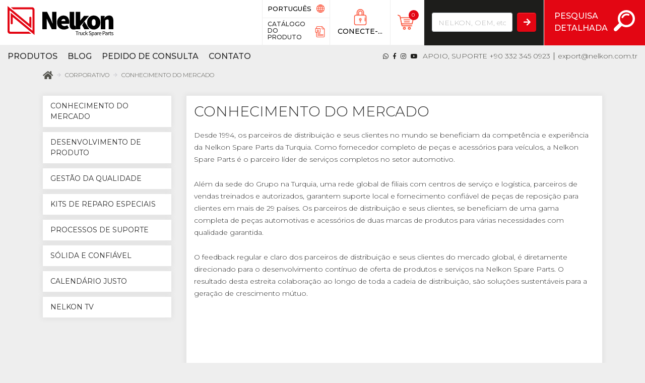

--- FILE ---
content_type: text/html; charset=UTF-8
request_url: https://www.nelkon.com.tr/pt/corporate/marktkenntnis
body_size: 6882
content:
<!DOCTYPE html> <html lang="pt"> <head> <title>Conhecimento do mercado / Corporativo / Nelkon Truck Spare Parts ~ Truck &amp; Trailer &amp; Construction Equipments</title> <meta charset="utf-8"> <meta http-equiv="X-UA-Compatible" content="IE=edge"> <meta http-equiv="X-UA-Compatible" content="IE=edge,chrome=1"/> <meta name="viewport" content="width=device-width, initial-scale=1.0, maximum-scale=1.0, user-scalable=no"/> <meta name="keywords" content="Motor, Sistema de refrigeraç&atilde;o, peças de caminh&atilde;o, peças de reboque, Sistema de freio, eixos, suspens&atilde;o, cabine, peças de reposiç&atilde;o para caminh&otilde;es, caminh&atilde;o, peças de reposiç&atilde;o, peça de reposiç&atilde;o, c&aacute;rter de &oacute;leo, pinça, disco de freio, tambor de freio, cubo, cubo de whell, reparo de pinça kits, kits de pinça, pinça knorr, pinça wabco, compressor, compressor de freio a ar, pinça meritor, ventoinha, kits de reparo de pinça, kits de reparo de compressor, kits de reparo de compressor, z-cam perot, z-cam perrot, tanque de expans&atilde;o, radiador de &oacute;leo, cilindro de embreagem, Embreagem, Cilindro de freio, Atuador de alavanca de engrenagem, Mangueira, Mangueira do radiador, Mangueira de freio" /> <meta name="description" content="Desde 1994, os parceiros de distribuiç&atilde;o e seus clientes no mundo se beneficiam da compet&ecirc;ncia e experi&ecirc;ncia da Nelkon Spare Parts da Turquia. Como fornecedor completo de peças e acess&oacute;rios para Man, Mercedes, Volvo, Scania, Daf, Renault, Iveco, Equipamento de construç&atilde;o, Reboque a Nelkon Spare Parts &eacute; o parceiro l&iacute;der de serviços completos no setor automotivo." /> <meta name="author" content="Nelkon Truck Spare Parts" /> <meta name="robots" content="index, follow"> <meta name="csrf-token" content="oUqCxgtKQMPnZwZxgzfSxItcQxjDdGRP7g5qrQiF"> <meta property="og:site_name" content="Nelkon Truck Spare Parts" /> <meta property="og:title" content="Conhecimento do mercado / Corporativo / Nelkon Truck Spare Parts ~ Truck &amp; Trailer &amp; Construction Equipments" /> <meta property="og:type" content="website" /> <meta property="og:locale" content="pt" /> <meta property="og:url" content="https://www.nelkon.com.tr/pt/corporate/marktkenntnis" /> <meta property="og:image" content="https://www.nelkon.com.tr/build/assets/front/img/app.png" /> <link rel="canonical" href="https://www.nelkon.com.tr/pt/corporate/marktkenntnis" /> <link rel="image_src" type="image/png" href="https://www.nelkon.com.tr/build/assets/front/img/app.png" /> <link rel="thumbnail" type="image/png" href="https://www.nelkon.com.tr/build/assets/front/img/app.png" /> <link rel="shortcut icon" href="https://www.nelkon.com.tr/build/assets/front/img/favicon.ico" /> <link rel="apple-touch-icon" sizes="57x57" href="https://www.nelkon.com.tr/build/assets/front/img/apple-icon-57x57.png"> <link rel="apple-touch-icon" sizes="60x60" href="https://www.nelkon.com.tr/build/assets/front/img/apple-icon-60x60.png"> <link rel="apple-touch-icon" sizes="72x72" href="https://www.nelkon.com.tr/build/assets/front/img/apple-icon-72x72.png"> <link rel="apple-touch-icon" sizes="76x76" href="https://www.nelkon.com.tr/build/assets/front/img/apple-icon-76x76.png"> <link rel="apple-touch-icon" sizes="114x114" href="https://www.nelkon.com.tr/build/assets/front/img/apple-icon-114x114.png"> <link rel="apple-touch-icon" sizes="120x120" href="https://www.nelkon.com.tr/build/assets/front/img/apple-icon-120x120.png"> <link rel="apple-touch-icon" sizes="144x144" href="https://www.nelkon.com.tr/build/assets/front/img/apple-icon-144x144.png"> <link rel="apple-touch-icon" sizes="152x152" href="https://www.nelkon.com.tr/build/assets/front/img/apple-icon-152x152.png"> <link rel="apple-touch-icon" sizes="180x180" href="https://www.nelkon.com.tr/build/assets/front/img/apple-icon-180x180.png"> <link rel="icon" type="image/png" sizes="192x192" href="https://www.nelkon.com.tr/build/assets/front/img/android-icon-192x192.png"> <link rel="icon" type="image/png" sizes="32x32" href="https://www.nelkon.com.tr/build/assets/front/img/favicon-32x32.png"> <link rel="icon" type="image/png" sizes="96x96" href="https://www.nelkon.com.tr/build/assets/front/img/favicon-96x96.png"> <link rel="icon" type="image/png" sizes="16x16" href="https://www.nelkon.com.tr/build/assets/front/img/favicon-16x16.png"> <link rel="manifest" href="https://www.nelkon.com.tr/build/assets/front/img/manifest.json" /> <link rel="manifest" href="https://www.nelkon.com.tr/build/assets/front/img/site.webmanifest"> <meta name="msapplication-navbutton-color" content="#2a547e"/> <meta name="apple-mobile-web-app-status-bar-style" content="#2a547e"/> <meta name="msapplication-TileImage" content="https://www.nelkon.com.tr/build/assets/front/img/mstile-144x144.png" /> <meta name="theme-color" content="#ffffff"> <link href="https://fonts.googleapis.com/css?family=Lato:300,300i,400,400i,700,700i,900,900i&amp;subset=latin-ext" rel="stylesheet"> <link href="https://www.nelkon.com.tr/build/assets/front/css/app-9d3c38e561.css" rel="stylesheet" /> <!--[if lt IE 9]><script src="https://www.nelkon.com.tr/build/assets/global/js/ie9-92a3b2fa0e.js"></script><![endif]--> <!-- Global site tag (gtag.js) - Google Analytics --> <script async src="https://www.googletagmanager.com/gtag/js?id=UA-158652051-1"></script> <script>   window.dataLayer = window.dataLayer || [];   function gtag(){dataLayer.push(arguments);}   gtag('js', new Date());    gtag('config', 'UA-158652051-1'); </script> </head> <body class="locale-pt">  <header> <div class="top"> <div class="container-fluid"> <a href="https://www.nelkon.com.tr" class="logo"> <img src="https://www.nelkon.com.tr/build/assets/front/img/logo.svg" alt=""> </a> <ul class="actions"> <li class="first">  <div class="locales dropdown"> <button id="locale-dropdown" data-toggle="dropdown" aria-haspopup="true" aria-expanded="false"> <span class="name">PORTUGU&Ecirc;S</span> <span class="code">PT</span> </button> <div class="dropdown-menu" aria-labelledby="locale-dropdown"> <h6 class="dropdown-header">Selecione o idioma</h6>  <a class="dropdown-item" href="https://www.nelkon.com.tr/en/corporate/marktkenntnis"> <span class="flag-icon flag-icon-gb"></span> ENGLISH </a>  <a class="dropdown-item" href="https://www.nelkon.com.tr/tr/corporate/marktkenntnis"> <span class="flag-icon flag-icon-tr"></span> TÜRKÇE </a>  <a class="dropdown-item" href="https://www.nelkon.com.tr/ru/corporate/marktkenntnis"> <span class="flag-icon flag-icon-ru"></span> PУССКИЙ </a>  <a class="dropdown-item" href="https://www.nelkon.com.tr/de/corporate/marktkenntnis"> <span class="flag-icon flag-icon-de"></span> DEUTSCH </a>  <a class="dropdown-item" href="https://www.nelkon.com.tr/fr/corporate/marktkenntnis"> <span class="flag-icon flag-icon-fr"></span> FRANÇAIS </a>  <a class="dropdown-item" href="https://www.nelkon.com.tr/es/corporate/marktkenntnis"> <span class="flag-icon flag-icon-es"></span> ESPA&Ntilde;OL </a>  <a class="dropdown-item active" href="https://www.nelkon.com.tr/pt/corporate/marktkenntnis"> <span class="flag-icon flag-icon-pt"></span> PORTUGU&Ecirc;S </a>  <a class="dropdown-item" href="https://www.nelkon.com.tr/nl/corporate/marktkenntnis"> <span class="flag-icon flag-icon-nl"></span> NEDERLANDS </a>  <a class="dropdown-item" href="https://www.nelkon.com.tr/it/corporate/marktkenntnis"> <span class="flag-icon flag-icon-it"></span> ITALIANO </a>  </div> </div>  <a href="https://www.nelkon.com.tr/pt/catalogues" class="catalogues">CATÁLOGO<br>DO<br>PRODUTO</a> </li> <li class="auth dropdown"> <button id="login-dropdown" data-toggle="dropdown" aria-haspopup="true" aria-expanded="false" title="CONECTE-SE"> CONECTE-... </button> <div class="dropdown-menu" aria-labelledby="login-dropdown">  <h6 class="dropdown-header">Login do usuário</h6> <div class="login-form"> <form method="post" action="https://www.nelkon.com.tr/pt/auth/login" role="form"> <input type="hidden" name="_token" value="oUqCxgtKQMPnZwZxgzfSxItcQxjDdGRP7g5qrQiF"> <div class="form-group"> <label for="ddlf-user">Nome de usuário ou email</label> <input type="text" name="user" id="ddlf-user" data-focus class="form-control" placeholder="Nome de usuário ou email"> </div> <div class="form-group"> <label for="ddlf-password">Senha</label> <input type="password" name="password" id="ddlf-password" class="form-control" placeholder="Senha"> </div> <div class="row"> <div class="col-std col-12"> <div class="form-group pt-1"> <div class="custom-control custom-checkbox custom-checkbox-brand"> <input type="checkbox" name="remember" class="custom-control-input" id="ddlf-remember"> <label class="custom-control-label" for="ddlf-remember">Lembre de mim</label> </div> </div> </div> <div class="col-std col-12"> <div class="form-group mb-0"> <button type="submit" class="btn btn-sm btn-arrow btn-block btn-brand">CONECTE-SE</button> </div> </div> </div> <hr> <div class="row"> <div class="col-std col-6"> <a href="https://www.nelkon.com.tr/pt/auth/register">Registro</a> </div> <div class="col-std col-6 text-right"> <a href="https://www.nelkon.com.tr/pt/auth/password">Senha perdida</a> </div> </div> </form> </div>  </div> </li> <li class="basket"> <a href="https://www.nelkon.com.tr/pt/basket"> <i data-basket-count>0</i> </a> </li> <li class="search"> <form method="get" action="https://www.nelkon.com.tr/pt/search" class="form-inline"> <input type="text" name="q" id="h-top-s-q" class="form-control form-control" autocomplete="off" placeholder="NELKON, OEM, etc."> <button type="submit" class="btn btn-arrow btn-brand"></button> </form> </li> <li class="detailed-search"> <div class="trigger">PESQUISA<br>DETALHADA</div> <div class="form"> <div class="container-fluid"> <form method="get" action="https://www.nelkon.com.tr/pt/search" class="detailed-search-form" data-subcategories-url="https://www.nelkon.com.tr/pt/srv/sub-category-items" role="form">  <ul class="groups">  <li data-id="148" data-trigger-click>  <img src="https://www.nelkon.com.tr/resources/files/truck-group.svg" alt="">  <span>TRUCK &amp; REBOQUE</span> </li>  <li data-id="149">  <img src="https://www.nelkon.com.tr/resources/files/construction-group.svg" alt="">  <span>EQUIPAMENTO DE CONSTRUÇ&Atilde;O</span> </li>  </ul> <div class="loading loading-group d-none"></div> <ul class="categories row">  </ul>  <div class="inline"> <div class="row"> <div class="col-std d-none col-12 col-sm-12 d-md-block col-md-3" data-category-col> <div class="loading d-none"></div> <span class="select-category-notice">POR FAVOR ESCOLHA UMA CATEGORIA</span> <div class="categories d-none">  </div> </div> <div class="col-std d-none col-12 col-sm-12 d-md-block col-md-3" data-category-col> <div class="loading d-none"></div> <div class="categories d-none">  </div> </div> <div class="col-std d-none col-12 col-sm-12 d-md-block col-md-3" data-category-col> <div class="loading d-none"></div> <div class="categories d-none">  </div> </div> <div class="col-std col-12 col-sm-12 col-md-3"> <div class="form-group d-md-none"> <select class="custom-select custom-select-sm" name="category"> <option value="" selected>CATEGORIA</option>   <option value="148"> Truck &amp; Reboque</option>    <option value="1"> &mdash; Motor</option>    <option value="16"> &mdash;&mdash; C&aacute;rter de &oacute;leo</option>    <option value="17"> &mdash;&mdash; Volante motor</option>    <option value="18"> &mdash;&mdash; Carcaça de radiador de &oacute;leo</option>    <option value="19"> &mdash;&mdash; Coletor de escape</option>    <option value="90"> &mdash;&mdash; Bomba de &oacute;leo</option>    <option value="20"> &mdash;&mdash; Injetor de &oacute;leo</option>    <option value="21"> &mdash;&mdash; Eixo de cames</option>    <option value="100"> &mdash;&mdash; Tubo de &oacute;leo</option>      <option value="2"> &mdash; Sistema de arrefecimento</option>    <option value="22"> &mdash;&mdash; Tanque de expans&atilde;o</option>    <option value="23"> &mdash;&mdash; Pas de Plastico</option>    <option value="24"> &mdash;&mdash; Embreagem de ventilador</option>    <option value="25"> &mdash;&mdash; Bomba d&#039;&aacute;gua</option>    <option value="91"> &mdash;&mdash; Mangueiras do radiador</option>    <option value="159"> &mdash;&mdash; Radiador do carregador de ar, Mnagueiras </option>      <option value="3"> &mdash; Sistema de combust&iacute;vel</option>    <option value="92"> &mdash;&mdash; V&aacute;lvula de descarga</option>      <option value="4"> &mdash; Sistema de escapamento</option>    <option value="26"> &mdash;&mdash; Tubo de escape</option>      <option value="5"> &mdash; Embreagem e pedal</option>    <option value="27"> &mdash;&mdash; Cilindro de embreagem</option>    <option value="28"> &mdash;&mdash; Servo de embreagem</option>    <option value="29"> &mdash;&mdash; Garfo de embreagem</option>    <option value="157"> &mdash;&mdash; Rolamento de desembreagem</option>    <option value="30"> &mdash;&mdash; Cabo de acelerador</option>      <option value="6"> &mdash; Caixa de mudança</option>    <option value="31"> &mdash;&mdash; Aparelho de comando, alavanca de c&acirc;mbios</option>    <option value="32"> &mdash;&mdash; Cabo de controle, comando</option>    <option value="98"> &mdash;&mdash; Mangueira, caixa de c&acirc;mbio</option>      <option value="9"> &mdash; Sistema de freio</option>    <option value="34"> &mdash;&mdash; Compressor</option>    <option value="35"> &mdash;&mdash; Jogo de reparo, compressor</option>    <option value="60"> &mdash;&mdash;&mdash; Cabeçote</option>    <option value="59"> &mdash;&mdash;&mdash; Cabeçote, completo</option>    <option value="61"> &mdash;&mdash;&mdash; Placa de v&aacute;lvula</option>    <option value="62"> &mdash;&mdash;&mdash; Jogo de reparo, v&aacute;lvula de lamelas</option>    <option value="63"> &mdash;&mdash;&mdash; V&aacute;lvula de lamelas</option>    <option value="64"> &mdash;&mdash;&mdash; Jogo de reparo</option>    <option value="65"> &mdash;&mdash;&mdash; Virabrequim</option>    <option value="66"> &mdash;&mdash;&mdash; Virabrequim, Jogo de reparo</option>    <option value="67"> &mdash;&mdash;&mdash; Virabrequim, flange</option>    <option value="69"> &mdash;&mdash;&mdash; Carcaça de compressor</option>    <option value="71"> &mdash;&mdash;&mdash; Biela</option>    <option value="70"> &mdash;&mdash;&mdash; Jogo de pist&otilde;es, completo</option>    <option value="72"> &mdash;&mdash;&mdash; Casquilho de virabrequim</option>    <option value="73"> &mdash;&mdash;&mdash; Rolamento de esferas</option>    <option value="75"> &mdash;&mdash;&mdash; Camisa de cilindro</option>    <option value="74"> &mdash;&mdash;&mdash; Jogo de pist&atilde;o e camisa</option>    <option value="77"> &mdash;&mdash;&mdash; Pist&atilde;o</option>    <option value="78"> &mdash;&mdash;&mdash; Segmentos</option>    <option value="76"> &mdash;&mdash;&mdash; Jogo de segmentos de pist&atilde;o</option>    <option value="79"> &mdash;&mdash;&mdash; Engrenagem</option>    <option value="80"> &mdash;&mdash;&mdash; Casquilho</option>    <option value="81"> &mdash;&mdash;&mdash; Parafuso</option>    <option value="82"> &mdash;&mdash;&mdash; Noz</option>    <option value="83"> &mdash;&mdash;&mdash; Cobrir</option>    <option value="84"> &mdash;&mdash;&mdash; Suporte da bomba</option>    <option value="85"> &mdash;&mdash;&mdash; Adaptadora</option>    <option value="86"> &mdash;&mdash;&mdash; Eixo de transmiss&atilde;o</option>    <option value="87"> &mdash;&mdash;&mdash; Junta</option>    <option value="88"> &mdash;&mdash;&mdash; V&aacute;lvula de segurança</option>    <option value="89"> &mdash;&mdash;&mdash; Polia</option>      <option value="36"> &mdash;&mdash; Cilindro principal de freio</option>    <option value="38"> &mdash;&mdash; Disco de freio</option>    <option value="39"> &mdash;&mdash; Tambor de freio</option>    <option value="40"> &mdash;&mdash; Jogo de pastilhas de disco de freio</option>    <option value="95"> &mdash;&mdash; Mangueira de freio</option>    <option value="160"> &mdash;&mdash; C&acirc;mara de freio</option>      <option value="10"> &mdash; Cubos e rodas</option>    <option value="43"> &mdash;&mdash; Cubo de roda</option>    <option value="44"> &mdash;&mdash; Anel dentado ABS</option>    <option value="102"> &mdash;&mdash; Cubo de campainha</option>      <option value="12"> &mdash; Direç&atilde;o</option>    <option value="45"> &mdash;&mdash; Cilindro de direç&atilde;o</option>    <option value="46"> &mdash;&mdash; Mecanismo da direç&atilde;o</option>    <option value="97"> &mdash;&mdash; Mangueira, Direç&atilde;o</option>      <option value="13"> &mdash; Sistema el&eacute;trico</option>    <option value="47"> &mdash;&mdash; Painel de interruptores, porta, lado do condutor</option>    <option value="93"> &mdash;&mdash; Interruptor</option>      <option value="14"> &mdash; Cabine</option>    <option value="48"> &mdash;&mdash; Amortecedor de cabina</option>    <option value="49"> &mdash;&mdash; Amortecedor de cabina, com mola pneum&aacute;tica</option>    <option value="50"> &mdash;&mdash; Bomba hidr&aacute;ulica de basculamento cabine</option>    <option value="51"> &mdash;&mdash; Cilindro hidr&aacute;ulico de basculamento cabine</option>    <option value="99"> &mdash;&mdash; Mangueira do hidr&aacute;ulico</option>      <option value="15"> &mdash; Carroceria</option>    <option value="94"> &mdash;&mdash; M&aacute;quina do vidro</option>        <option value="149"> Equipamento de construç&atilde;o</option>    <option value="150"> &mdash; Motor</option>    <option value="151"> &mdash; Sistema el&eacute;trico</option>    <option value="152"> &mdash; Sistema de freio</option>    <option value="153"> &mdash; Direç&atilde;o</option>    <option value="154"> &mdash; Suspens&atilde;o</option>    <option value="155"> &mdash; Cabine</option>    <option value="156"> &mdash; Sistema hidr&aacute;ulico</option>       </select> </div> <div class="form-group"> <select class="custom-select custom-select-sm" name="brand" data-url="https://www.nelkon.com.tr/pt/srv/brand-model-items"> <option value="" selected>MARCA</option>   <option value="1">MERCEDES</option>  <option value="2">MAN</option>  <option value="3">VOLVO</option>  <option value="4">SCANIA</option>  <option value="5">RENAULT</option>  <option value="6">DAF</option>  <option value="7">FORD</option>  <option value="8">IVECO</option>  <option value="9">CUMMINS</option>  <option value="10">BMC</option>  <option value="20">TEMSA</option>  <option value="11">DEUTZ</option>  <option value="12">ISUZU</option>  <option value="13">WABCO</option>  <option value="14">KNORR-BREMSE</option>  <option value="15">MERITOR</option>  <option value="16">HALDEX</option>  <option value="17">Z-CAM PERROT</option>  <option value="19">HYDRAULIC</option>  <option value="21">WEDGE</option>   </select> </div> <div class="form-group"> <div class="form-group"> <select class="custom-select custom-select-sm" name="model" data-placeholder="MODELO"> <option value="" selected>MODELO</option>  </select> </div> </div> <div class="form-group"> <div class="line">- OU -</div> </div> <div class="form-group"> <div class="form-group"> <input type="text" name="q" class="form-control form-control-sm" autocomplete="off" placeholder="PALAVRA-CHAVE" value=""> </div> </div> <div class="form-group"> <div class="custom-control custom-checkbox custom-checkbox-brand text-center"> <input type="checkbox" name="newest" class="custom-control-input" id="ds-newest"> <label class="custom-control-label" for="ds-newest">Apenas Novos Produtos</label> </div> </div> <div class="form-group"> <button type="submit" class="btn btn-sm btn-arrow btn-block btn-brand">LISTAR MINHAS SELEÇ&Otilde;ES</button> </div> <div class="form-group text-right close-button"> <div class="btn-close">FECHAR</div> </div> </div> </div> </div> </form> </div> </div> </li> <li class="menu-toggle-container"> <button type="button" class="menu-toggle"> <span class="icon-bar"></span> <span class="icon-bar"></span> <span class="icon-bar"></span> </button> </li> </ul> </div> </div> <div class="bottom"> <div class="container-fluid"> <ul class="menu">  <li> <a href="https://www.nelkon.com.tr/pt/products">PRODUTOS</a> </li> <li> <a href="https://www.nelkon.com.tr/pt/blog">BLOG</a> </li> <li class="inquiry"> <a href="https://www.nelkon.com.tr/pt/order-inquiry" title="Pedido de consulta"> <span>PEDIDO DE CONSULTA</span> </a> </li> <li> <a href="https://www.nelkon.com.tr/pt/contact">CONTATO</a> </li> </ul> <div class="contact-info"> <ul class="social">  <li class="whatsapp"> <a href="https://wa.me/00905343619882" class="external"> <span>Whatsapp</span> </a> </li>   <li class="facebook"> <a href="https://www.facebook.com/nelkontruckparts" class="external"> <span>Facebook</span> </a> </li>    <li class="instagram"> <a href="https://www.instagram.com/nelkontruckparts/" class="external"> <span>Instagram</span> </a> </li>     <li class="youtube"> <a href="https://www.youtube.com/channel/UCv2ZI-_sPEDRqAlkuk5Z8Ig" class="external"> <span>Youtube</span> </a> </li>  </ul> <ul class="items"> <li>APOIO, SUPORTE <a href="tel:+90 332 345 0923">+90 332 345 0923</a></li> <li> <a href="mailto:export@nelkon.com.tr">export@nelkon.com.tr</a> </li> </ul> </div> </div> </div> </header> <div class="mobile-menu"> <div class="container"> <ul class="menu"> <li> <a href="https://www.nelkon.com.tr/pt">CASA</a> </li> <li class="active open"> <a href="https://www.nelkon.com.tr/pt/corporate">CORPORATIVO</a> <ul>   <li> <a href="https://www.nelkon.com.tr/pt/corporate/conhecimento-do-mercado">CONHECIMENTO DO MERCADO</a> </li>  <li> <a href="https://www.nelkon.com.tr/pt/corporate/desenvolvimento-de-produto">DESENVOLVIMENTO DE PRODUTO</a> </li>  <li> <a href="https://www.nelkon.com.tr/pt/corporate/gestao-da-qualidade">GEST&Atilde;O DA QUALIDADE</a> </li>  <li> <a href="https://www.nelkon.com.tr/pt/corporate/kits-de-reparo-especiais">KITS DE REPARO ESPECIAIS</a> </li>  <li> <a href="https://www.nelkon.com.tr/pt/corporate/processos-de-suporte">PROCESSOS DE SUPORTE</a> </li>  <li> <a href="https://www.nelkon.com.tr/pt/corporate/solida-e-confiavel">S&Oacute;LIDA E CONFI&Aacute;VEL</a> </li>   <li> <a href="https://www.nelkon.com.tr/pt/corporate/fairs">CALEND&Aacute;RIO JUSTO</a> </li> <li> <a href="https://www.nelkon.com.tr/pt/corporate/nelkon-tv">NELKON TV</a> </li>  </ul> </li> <li> <a href="https://www.nelkon.com.tr/pt/products">PRODUTOS</a> </li> <li> <a href="https://www.nelkon.com.tr/pt/blog">BLOG</a> </li> <li> <a href="https://www.nelkon.com.tr/pt/catalogues">CAT&Aacute;LOGOS</a> </li> <li> <a href="https://www.nelkon.com.tr/pt/contact">CONTATO</a> </li> </ul> <div class="search-form"> <form method="get" action="https://www.nelkon.com.tr/pt/search"> <div class="row"> <div class="col-std col-9 pr-0"> <input type="text" name="q" class="form-control form-control-sm" autocomplete="off" placeholder="NELKON, OEM, ETC." value=""> </div> <div class="col-std col-3"> <button type="submit" class="btn btn-sm btn-block btn-arrow btn-brand">PARTIR</button> </div> </div> </form> </div> <ul class="social">  <li class="whatsapp"> <a href="https://wa.me/00905343619882" class="external"> <span>Whatsapp</span> </a> </li>   <li class="facebook"> <a href="https://www.facebook.com/nelkontruckparts" class="external"> <span>Facebook</span> </a> </li>    <li class="instagram"> <a href="https://www.instagram.com/nelkontruckparts/" class="external"> <span>Instagram</span> </a> </li>     <li class="youtube"> <a href="https://www.youtube.com/channel/UCv2ZI-_sPEDRqAlkuk5Z8Ig" class="external"> <span>Youtube</span> </a> </li>  </ul> </div> </div> <section> <div class="container"> <div class="mobile-search-form"> <form method="get" action="https://www.nelkon.com.tr/pt/search"> <div class="row"> <div class="col-std col-9 pr-0"> <input type="text" name="q" class="form-control form-control-sm" autocomplete="off" placeholder="NELKON, OEM, ETC." value=""> </div> <div class="col-std col-3"> <button type="submit" class="btn btn-sm btn-block btn-arrow btn-brand">PARTIR</button> </div> </div> </form> </div>  <div class="base-breadcrumb"> <ol class="breadcrumb"> <li class="breadcrumb-item"> <a href="https://www.nelkon.com.tr/pt"></a> </li>  <li class="breadcrumb-item"> <a href="https://www.nelkon.com.tr/pt/corporate">CORPORATIVO</a> </li>  <li class="breadcrumb-item active" aria-current="page"> <a href="https://www.nelkon.com.tr/pt/corporate/conhecimento-do-mercado">CONHECIMENTO DO MERCADO</a> </li>  </ol> </div>  <div class="corporate"> <div class="row"> <div class="col-std col-12 col-md-4 col-lg-3"> <ul class="menu">   <li> <a href="https://www.nelkon.com.tr/pt/corporate/conhecimento-do-mercado">CONHECIMENTO DO MERCADO</a> </li>  <li> <a href="https://www.nelkon.com.tr/pt/corporate/desenvolvimento-de-produto">DESENVOLVIMENTO DE PRODUTO</a> </li>  <li> <a href="https://www.nelkon.com.tr/pt/corporate/gestao-da-qualidade">GEST&Atilde;O DA QUALIDADE</a> </li>  <li> <a href="https://www.nelkon.com.tr/pt/corporate/kits-de-reparo-especiais">KITS DE REPARO ESPECIAIS</a> </li>  <li> <a href="https://www.nelkon.com.tr/pt/corporate/processos-de-suporte">PROCESSOS DE SUPORTE</a> </li>  <li> <a href="https://www.nelkon.com.tr/pt/corporate/solida-e-confiavel">S&Oacute;LIDA E CONFI&Aacute;VEL</a> </li>   <li> <a href="https://www.nelkon.com.tr/pt/corporate/fairs">CALEND&Aacute;RIO JUSTO</a> </li> <li> <a href="https://www.nelkon.com.tr/pt/corporate/nelkon-tv">NELKON TV</a> </li>  </ul> </div> <div class="col-std col-12 col-md-8 col-lg-9"> <div class="content-block"> <h3 class="content-title">CONHECIMENTO DO MERCADO</h3> <div class="page"><p>Desde 1994, os parceiros de distribuiç&atilde;o e seus clientes no mundo se beneficiam da compet&ecirc;ncia e experi&ecirc;ncia da Nelkon Spare Parts da Turquia. Como fornecedor completo de peças e acess&oacute;rios para ve&iacute;culos, a Nelkon Spare Parts &eacute; o parceiro l&iacute;der de serviços completos no setor automotivo.</p>
<p>Al&eacute;m da sede do Grupo na Turquia, uma rede global de filiais com centros de serviço e log&iacute;stica, parceiros de vendas treinados e autorizados, garantem suporte local e fornecimento confi&aacute;vel de peças de reposiç&atilde;o para clientes em mais de 29 pa&iacute;ses. Os parceiros de distribuiç&atilde;o e seus clientes, se beneficiam de uma gama completa de peças automotivas e acess&oacute;rios de duas marcas de produtos para v&aacute;rias necessidades com qualidade garantida.</p>
<p>O feedback regular e claro dos parceiros de distribuiç&atilde;o e seus clientes do mercado global, &eacute; diretamente direcionado para o desenvolvimento cont&iacute;nuo de oferta de produtos e serviços na Nelkon Spare Parts. O resultado desta estreita colaboraç&atilde;o ao longo de toda a cadeia de distribuiç&atilde;o, s&atilde;o soluç&otilde;es sustent&aacute;veis para a geraç&atilde;o de crescimento m&uacute;tuo.</p>
<p>&nbsp;</p>
<p><img src="/resources/pictures/Pazar%20Bilgisi.jpg" alt="" width="795" height="795" /></p></div> </div> </div> </div> </div>  </div> </section> <footer> <div class="content"> <div class="top"> <div class="container"> <div class="row"> <div class="col-std col-sm-12 col-md-7"> <ul class="menu"> <li> <a href="https://www.nelkon.com.tr/pt">CASA</a> </li> <li> <a href="https://www.nelkon.com.tr/pt/corporate">CORPORATIVO</a> </li> <li> <a href="https://www.nelkon.com.tr/pt/products">PRODUTOS</a> </li> <li> <a href="https://www.nelkon.com.tr/pt/blog">BLOG</a> </li> <li> <a href="https://www.nelkon.com.tr/pt/catalogues">CAT&Aacute;LOGOS</a> </li> <li> <a href="https://www.nelkon.com.tr/pt/order-inquiry">PEDIDO DE CONSULTA</a> </li> <li> <a href="https://www.nelkon.com.tr/pt/contact">CONTATO</a> </li> </ul> </div> <div class="col-std col-sm-12 col-md-5"> <div class="newsletter-form"> <h4>CONHEÇA VOCÊ</h4> <p>Assine a nossa newsletter; inovação, desenvolvimento e oportunidades sejam as primeiras notícias para você.</p> <form method="post" action="https://www.nelkon.com.tr/pt/srv/form/newsletter" data-error-title="Erro" data-error-text="Houve um problema, tente novamente mais tarde!" data-button-text="EST&Aacute; BEM" role="form"> <input type="hidden" name="_token" value="oUqCxgtKQMPnZwZxgzfSxItcQxjDdGRP7g5qrQiF"> <div class="form-group"> <div class="row"> <div class="col-std col-6 pr-0"> <input type="text" name="firstname" class="form-control form-control-sm" placeholder="PRIMEIRO NOME"> </div> <div class="col-std col-6"> <input type="text" name="lastname" class="form-control form-control-sm" placeholder="&Uacute;LTIMO NOME"> </div> </div> </div> <div class="form-group"> <input type="text" name="email" class="form-control form-control-sm" placeholder="O EMAIL"> </div> <div class="row"> <div class="col-std col-7 col-lg-7 pb-0 pr-0"> <div class="form-group"> <select class="custom-select custom-select-sm" name="action"> <option value="add">ADICIONE-ME &Agrave; LISTA</option> <option value="remove">REMOVER-ME PARA A LISTA</option> </select> </div> </div> <div class="col-std col-5 col-lg-5 pb-0"> <div class="form-group"> <button type="submit" class="btn btn-sm btn-block btn-arrow btn-brand-dark">PARTIR</button> </div> </div> </div> </form> </div> </div> </div> </div> </div> <div class="bottom"> <div class="container"> <div class="row"> <div class="col-std col-12 col-sm-9 col-md-6"> <h5>NELKON TRUCK SPARE PARTS</h5> <ul class="row contact-info"> <li class="col-std col-12 address">Aşağıpınarbaşı 5. Osb Mahallesi, 516. Sokak No : 16 - Selçuklu / Konya / TÜRKİYE</li> <li class="col-std col-6 phone"> <a href="tel:+90 332 345 0923">+90 332 345 0923</a> </li>  <li class="col-std col-6 fax"> <a href="tel:+90 332 345 0924">+90 332 345 0924</a> </li>  <li class="col-std col-6 email"> <a href="mailto:export@nelkon.com.tr">export@nelkon.com.tr</a> </li> <li class="col-std col-6 clock">08.30 - 19.00 Dias da semana<br>08.30 - 13:30 Sábado</li> </ul> </div> <div class="col-std col-12 col-sm-3 col-md-6"> <ul class="social">  <li class="whatsapp"> <a href="https://wa.me/00905343619882" class="external"> <span>Whatsapp</span> </a> </li>   <li class="facebook"> <a href="https://www.facebook.com/nelkontruckparts" class="external"> <span>Facebook</span> </a> </li>    <li class="instagram"> <a href="https://www.instagram.com/nelkontruckparts/" class="external"> <span>Instagram</span> </a> </li>     <li class="youtube"> <a href="https://www.youtube.com/channel/UCv2ZI-_sPEDRqAlkuk5Z8Ig" class="external"> <span>Youtube</span> </a> </li>  </ul> <p class="copy"><strong>&copy; 2020 - <a href="https://www.nelkon.com.tr">NELKON TRUCK SPARE PARTS</a></strong><br>TODOS OS DIREITOS RESERVADOS.</p> </div> </div> </div> </div> </div> <div class="notice"> <div class="container"> <p>Os números de código das peças originais no catálogo são apenas para fins informativos.</p> </div> </div> </footer> <script type="text/javascript" src="https://maps.googleapis.com/maps/api/js?key=AIzaSyCP8n_m-RhsDd9nGoMrfT_0jadmnOZSP10"></script> <script type="text/javascript" src="https://www.nelkon.com.tr/build/assets/front/js/app-f81dff23b9.js"></script>  </body> </html>

--- FILE ---
content_type: image/svg+xml
request_url: https://www.nelkon.com.tr/build/assets/front/img/icons/select-arrow.svg
body_size: 355
content:
<?xml version="1.0" encoding="utf-8"?>
<svg version="1.1" id="select_arrow" xmlns="http://www.w3.org/2000/svg" xmlns:xlink="http://www.w3.org/1999/xlink" x="0px" y="0px"
	 viewBox="0 0 439 342" style="enable-background:new 0 0 439 342;" xml:space="preserve">
<style type="text/css">
	.st0{fill:#868786;}
</style>
<g id="arrow">
	<rect x="66.4" y="47.7" class="st0" width="4.6" height="246.7"/>
	<path class="st0" d="M195.2,132.9l-8,8l69.8,69.8l4,3.8l4-3.8l69.8-69.8l-8-8L261,198.7L195.2,132.9z"/>
</g>
<g id="line">
</g>
</svg>


--- FILE ---
content_type: image/svg+xml
request_url: https://www.nelkon.com.tr/resources/files/truck-engine.svg
body_size: 1233
content:
<?xml version="1.0" encoding="iso-8859-1"?>
<!-- Generator: Adobe Illustrator 19.0.0, SVG Export Plug-In . SVG Version: 6.00 Build 0)  -->
<svg version="1.1" id="Capa_1" xmlns="http://www.w3.org/2000/svg" xmlns:xlink="http://www.w3.org/1999/xlink" x="0px" y="0px"
	 viewBox="0 0 512 512" style="enable-background:new 0 0 512 512;" xml:space="preserve">
<g>
	<g>
		<path d="M284.069,73.93C282.21,72.07,279.63,71,277,71c-2.641,0-5.21,1.07-7.07,2.93C268.07,75.79,267,78.37,267,81
			s1.069,5.21,2.93,7.07c1.861,1.86,4.44,2.93,7.07,2.93s5.21-1.07,7.069-2.93C285.93,86.21,287,83.63,287,81
			S285.93,75.79,284.069,73.93z"/>
	</g>
</g>
<g>
	<g>
		<path d="M502,225.127c-5.522,0-10,4.477-10,10V295h-34v-85.013c0-2.652-1.054-5.196-2.929-7.071l-30.986-30.987
			c-1.876-1.875-4.419-2.929-7.071-2.929H326v-30h55c18.748,0,34-15.252,34-34s-15.252-34-34-34h-56c-5.522,0-10,4.477-10,10
			s4.478,10,10,10h56c7.72,0,14,6.28,14,14c0,7.72-6.28,14-14,14h-65h-80h-65c-7.72,0-14-6.28-14-14c0-7.72,6.28-14,14-14h60.5
			c5.522,0,10-4.477,10-10s-4.478-10-10-10H171c-18.748,0-34,15.252-34,34s15.252,34,34,34h55v30h-45.333
			c-2.652,0-5.195,1.054-7.071,2.929l-29.404,29.405H104c-5.522,0-10,4.477-10,10V255H74c-5.522,0-10,4.477-10,10v30H52v-71.467
			c0-14.336-11.663-26-26-26s-26,11.664-26,26V387.66c0,14.336,11.663,26,26,26s26-11.664,26-26V315h12v30c0,5.523,4.478,10,10,10
			h20v21.789c0,2.652,1.054,5.196,2.929,7.071l54.212,54.211c1.876,1.875,4.419,2.929,7.071,2.929H354.5
			c2.652,0,5.195-1.054,7.071-2.929l18.571-18.571H448c5.522,0,10-4.477,10-10V315h34v60.127c0,5.523,4.478,10,10,10
			c5.522,0,10-4.477,10-10v-140C512,229.604,507.522,225.127,502,225.127z M32,304.749c-0.002,0.084-0.002,0.418,0,0.503v82.408
			c0,3.308-2.691,6-6,6s-6-2.691-6-6V223.533c0-3.309,2.691-6,6-6s6,2.691,6,6V304.749z M94,335H84v-60h10V335z M246,139h60v30h-60
			V139z M438,399.5h-62c-2.652,0-5.195,1.054-7.071,2.929L350.357,421H162.354L114,372.646V221.333h34.333
			c2.652,0,5.195-1.054,7.071-2.929L184.81,189h228.062L438,214.129V399.5z"/>
	</g>
</g>
<g>
	<g>
		<path d="M335.069,379.93C333.21,378.07,330.63,377,328,377s-5.21,1.07-7.07,2.93c-1.86,1.86-2.93,4.44-2.93,7.07
			s1.069,5.21,2.93,7.07c1.861,1.86,4.44,2.93,7.07,2.93s5.21-1.07,7.069-2.93c1.86-1.86,2.931-4.44,2.931-7.07
			S336.93,381.79,335.069,379.93z"/>
	</g>
</g>
<g>
	<g>
		<path d="M287.333,377h-92.392l-42.283-42.283c-3.906-3.905-10.236-3.905-14.143,0c-3.905,3.905-3.905,10.237,0,14.142
			l45.212,45.211c1.876,1.875,4.419,2.929,7.071,2.929h96.534c5.522,0,10-4.477,10-10S292.855,377,287.333,377z"/>
	</g>
</g>
<g>
</g>
<g>
</g>
<g>
</g>
<g>
</g>
<g>
</g>
<g>
</g>
<g>
</g>
<g>
</g>
<g>
</g>
<g>
</g>
<g>
</g>
<g>
</g>
<g>
</g>
<g>
</g>
<g>
</g>
</svg>


--- FILE ---
content_type: application/javascript
request_url: https://www.nelkon.com.tr/build/assets/front/js/app-f81dff23b9.js
body_size: 169063
content:
!function(){function e(t,n,o){function i(s,a){if(!n[s]){if(!t[s]){var l="function"==typeof require&&require;if(!a&&l)return l(s,!0);if(r)return r(s,!0);var c=new Error("Cannot find module '"+s+"'");throw c.code="MODULE_NOT_FOUND",c}var u=n[s]={exports:{}};t[s][0].call(u.exports,function(e){var n=t[s][1][e];return i(n||e)},u,u.exports,e,t,n,o)}return n[s].exports}for(var r="function"==typeof require&&require,s=0;s<o.length;s++)i(o[s]);return i}return e}()({1:[function(e,t,n){!function(e,t,n,o){"use strict";function i(e,t){var o,i,r,s=[],a=0;e&&e.isDefaultPrevented()||(e.preventDefault(),t=t||{},e&&e.data&&(t=h(e.data.options,t)),o=t.$target||n(e.currentTarget).trigger("blur"),r=n.fancybox.getInstance(),r&&r.$trigger&&r.$trigger.is(o)||(t.selector?s=n(t.selector):(i=o.attr("data-fancybox")||"",i?(s=e.data?e.data.items:[],s=s.length?s.filter('[data-fancybox="'+i+'"]'):n('[data-fancybox="'+i+'"]')):s=[o]),a=n(s).index(o),a<0&&(a=0),r=n.fancybox.open(s,t,a),r.$trigger=o))}if(e.console=e.console||{info:function(e){}},n){if(n.fn.fancybox)return void console.info("fancyBox already initialized");var r={closeExisting:!1,loop:!1,gutter:50,keyboard:!0,preventCaptionOverlap:!0,arrows:!0,infobar:!0,smallBtn:"auto",toolbar:"auto",buttons:["zoom","slideShow","thumbs","close"],idleTime:3,protect:!1,modal:!1,image:{preload:!1},ajax:{settings:{data:{fancybox:!0}}},iframe:{tpl:'<iframe id="fancybox-frame{rnd}" name="fancybox-frame{rnd}" class="fancybox-iframe" allowfullscreen="allowfullscreen" allow="autoplay; fullscreen" src=""></iframe>',preload:!0,css:{},attr:{scrolling:"auto"}},video:{tpl:'<video class="fancybox-video" controls controlsList="nodownload" poster="{{poster}}"><source src="{{src}}" type="{{format}}" />Sorry, your browser doesn\'t support embedded videos, <a href="{{src}}">download</a> and watch with your favorite video player!</video>',format:"",autoStart:!0},defaultType:"image",animationEffect:"zoom",animationDuration:366,zoomOpacity:"auto",transitionEffect:"fade",transitionDuration:366,slideClass:"",baseClass:"",baseTpl:'<div class="fancybox-container" role="dialog" tabindex="-1"><div class="fancybox-bg"></div><div class="fancybox-inner"><div class="fancybox-infobar"><span data-fancybox-index></span>&nbsp;/&nbsp;<span data-fancybox-count></span></div><div class="fancybox-toolbar">{{buttons}}</div><div class="fancybox-navigation">{{arrows}}</div><div class="fancybox-stage"></div><div class="fancybox-caption"><div class="fancybox-caption__body"></div></div></div></div>',spinnerTpl:'<div class="fancybox-loading"></div>',errorTpl:'<div class="fancybox-error"><p>{{ERROR}}</p></div>',btnTpl:{download:'<a download data-fancybox-download class="fancybox-button fancybox-button--download" title="{{DOWNLOAD}}" href="javascript:;"><svg xmlns="http://www.w3.org/2000/svg" viewBox="0 0 24 24"><path d="M18.62 17.09V19H5.38v-1.91zm-2.97-6.96L17 11.45l-5 4.87-5-4.87 1.36-1.32 2.68 2.64V5h1.92v7.77z"/></svg></a>',zoom:'<button data-fancybox-zoom class="fancybox-button fancybox-button--zoom" title="{{ZOOM}}"><svg xmlns="http://www.w3.org/2000/svg" viewBox="0 0 24 24"><path d="M18.7 17.3l-3-3a5.9 5.9 0 0 0-.6-7.6 5.9 5.9 0 0 0-8.4 0 5.9 5.9 0 0 0 0 8.4 5.9 5.9 0 0 0 7.7.7l3 3a1 1 0 0 0 1.3 0c.4-.5.4-1 0-1.5zM8.1 13.8a4 4 0 0 1 0-5.7 4 4 0 0 1 5.7 0 4 4 0 0 1 0 5.7 4 4 0 0 1-5.7 0z"/></svg></button>',close:'<button data-fancybox-close class="fancybox-button fancybox-button--close" title="{{CLOSE}}"><svg xmlns="http://www.w3.org/2000/svg" viewBox="0 0 24 24"><path d="M12 10.6L6.6 5.2 5.2 6.6l5.4 5.4-5.4 5.4 1.4 1.4 5.4-5.4 5.4 5.4 1.4-1.4-5.4-5.4 5.4-5.4-1.4-1.4-5.4 5.4z"/></svg></button>',arrowLeft:'<button data-fancybox-prev class="fancybox-button fancybox-button--arrow_left" title="{{PREV}}"><div><svg xmlns="http://www.w3.org/2000/svg" viewBox="0 0 24 24"><path d="M11.28 15.7l-1.34 1.37L5 12l4.94-5.07 1.34 1.38-2.68 2.72H19v1.94H8.6z"/></svg></div></button>',arrowRight:'<button data-fancybox-next class="fancybox-button fancybox-button--arrow_right" title="{{NEXT}}"><div><svg xmlns="http://www.w3.org/2000/svg" viewBox="0 0 24 24"><path d="M15.4 12.97l-2.68 2.72 1.34 1.38L19 12l-4.94-5.07-1.34 1.38 2.68 2.72H5v1.94z"/></svg></div></button>',smallBtn:'<button type="button" data-fancybox-close class="fancybox-button fancybox-close-small" title="{{CLOSE}}"><svg xmlns="http://www.w3.org/2000/svg" version="1" viewBox="0 0 24 24"><path d="M13 12l5-5-1-1-5 5-5-5-1 1 5 5-5 5 1 1 5-5 5 5 1-1z"/></svg></button>'},parentEl:"body",hideScrollbar:!0,autoFocus:!0,backFocus:!0,trapFocus:!0,fullScreen:{autoStart:!1},touch:{vertical:!0,momentum:!0},hash:null,media:{},slideShow:{autoStart:!1,speed:3e3},thumbs:{autoStart:!1,hideOnClose:!0,parentEl:".fancybox-container",axis:"y"},wheel:"auto",onInit:n.noop,beforeLoad:n.noop,afterLoad:n.noop,beforeShow:n.noop,afterShow:n.noop,beforeClose:n.noop,afterClose:n.noop,onActivate:n.noop,onDeactivate:n.noop,clickContent:function(e,t){return"image"===e.type&&"zoom"},clickSlide:"close",clickOutside:"close",dblclickContent:!1,dblclickSlide:!1,dblclickOutside:!1,mobile:{preventCaptionOverlap:!1,idleTime:!1,clickContent:function(e,t){return"image"===e.type&&"toggleControls"},clickSlide:function(e,t){return"image"===e.type?"toggleControls":"close"},dblclickContent:function(e,t){return"image"===e.type&&"zoom"},dblclickSlide:function(e,t){return"image"===e.type&&"zoom"}},lang:"en",i18n:{en:{CLOSE:"Close",NEXT:"Next",PREV:"Previous",ERROR:"The requested content cannot be loaded. <br/> Please try again later.",PLAY_START:"Start slideshow",PLAY_STOP:"Pause slideshow",FULL_SCREEN:"Full screen",THUMBS:"Thumbnails",DOWNLOAD:"Download",SHARE:"Share",ZOOM:"Zoom"},de:{CLOSE:"Schlie&szlig;en",NEXT:"Weiter",PREV:"Zur&uuml;ck",ERROR:"Die angeforderten Daten konnten nicht geladen werden. <br/> Bitte versuchen Sie es sp&auml;ter nochmal.",PLAY_START:"Diaschau starten",PLAY_STOP:"Diaschau beenden",FULL_SCREEN:"Vollbild",THUMBS:"Vorschaubilder",DOWNLOAD:"Herunterladen",SHARE:"Teilen",ZOOM:"Vergr&ouml;&szlig;ern"}}},s=n(e),a=n(t),l=0,c=function(e){return e&&e.hasOwnProperty&&e instanceof n},u=function(){return e.requestAnimationFrame||e.webkitRequestAnimationFrame||e.mozRequestAnimationFrame||e.oRequestAnimationFrame||function(t){return e.setTimeout(t,1e3/60)}}(),d=function(){return e.cancelAnimationFrame||e.webkitCancelAnimationFrame||e.mozCancelAnimationFrame||e.oCancelAnimationFrame||function(t){e.clearTimeout(t)}}(),f=function(){var e,n=t.createElement("fakeelement"),i={transition:"transitionend",OTransition:"oTransitionEnd",MozTransition:"transitionend",WebkitTransition:"webkitTransitionEnd"};for(e in i)if(n.style[e]!==o)return i[e];return"transitionend"}(),p=function(e){return e&&e.length&&e[0].offsetHeight},h=function(e,t){var o=n.extend(!0,{},e,t);return n.each(t,function(e,t){n.isArray(t)&&(o[e]=t)}),o},m=function(e){var o,i;return!(!e||e.ownerDocument!==t)&&(n(".fancybox-container").css("pointer-events","none"),o={x:e.getBoundingClientRect().left+e.offsetWidth/2,y:e.getBoundingClientRect().top+e.offsetHeight/2},i=t.elementFromPoint(o.x,o.y)===e,n(".fancybox-container").css("pointer-events",""),i)},g=function(e,t,o){var i=this;i.opts=h({index:o},n.fancybox.defaults),n.isPlainObject(t)&&(i.opts=h(i.opts,t)),n.fancybox.isMobile&&(i.opts=h(i.opts,i.opts.mobile)),i.id=i.opts.id||++l,i.currIndex=parseInt(i.opts.index,10)||0,i.prevIndex=null,i.prevPos=null,i.currPos=0,i.firstRun=!0,i.group=[],i.slides={},i.addContent(e),i.group.length&&i.init()};n.extend(g.prototype,{init:function(){var o,i,r=this,s=r.group[r.currIndex],a=s.opts;a.closeExisting&&n.fancybox.close(!0),n("body").addClass("fancybox-active"),!n.fancybox.getInstance()&&a.hideScrollbar!==!1&&!n.fancybox.isMobile&&t.body.scrollHeight>e.innerHeight&&(n("head").append('<style id="fancybox-style-noscroll" type="text/css">.compensate-for-scrollbar{margin-right:'+(e.innerWidth-t.documentElement.clientWidth)+"px;}</style>"),n("body").addClass("compensate-for-scrollbar")),i="",n.each(a.buttons,function(e,t){i+=a.btnTpl[t]||""}),o=n(r.translate(r,a.baseTpl.replace("{{buttons}}",i).replace("{{arrows}}",a.btnTpl.arrowLeft+a.btnTpl.arrowRight))).attr("id","fancybox-container-"+r.id).addClass(a.baseClass).data("FancyBox",r).appendTo(a.parentEl),r.$refs={container:o},["bg","inner","infobar","toolbar","stage","caption","navigation"].forEach(function(e){r.$refs[e]=o.find(".fancybox-"+e)}),r.trigger("onInit"),r.activate(),r.jumpTo(r.currIndex)},translate:function(e,t){var n=e.opts.i18n[e.opts.lang]||e.opts.i18n.en;return t.replace(/\{\{(\w+)\}\}/g,function(e,t){return n[t]===o?e:n[t]})},addContent:function(e){var t,i=this,r=n.makeArray(e);n.each(r,function(e,t){var r,s,a,l,c,u={},d={};n.isPlainObject(t)?(u=t,d=t.opts||t):"object"===n.type(t)&&n(t).length?(r=n(t),d=r.data()||{},d=n.extend(!0,{},d,d.options),d.$orig=r,u.src=i.opts.src||d.src||r.attr("href"),u.type||u.src||(u.type="inline",u.src=t)):u={type:"html",src:t+""},u.opts=n.extend(!0,{},i.opts,d),n.isArray(d.buttons)&&(u.opts.buttons=d.buttons),n.fancybox.isMobile&&u.opts.mobile&&(u.opts=h(u.opts,u.opts.mobile)),s=u.type||u.opts.type,l=u.src||"",!s&&l&&((a=l.match(/\.(mp4|mov|ogv|webm)((\?|#).*)?$/i))?(s="video",u.opts.video.format||(u.opts.video.format="video/"+("ogv"===a[1]?"ogg":a[1]))):l.match(/(^data:image\/[a-z0-9+\/=]*,)|(\.(jp(e|g|eg)|gif|png|bmp|webp|svg|ico)((\?|#).*)?$)/i)?s="image":l.match(/\.(pdf)((\?|#).*)?$/i)?(s="iframe",u=n.extend(!0,u,{contentType:"pdf",opts:{iframe:{preload:!1}}})):"#"===l.charAt(0)&&(s="inline")),s?u.type=s:i.trigger("objectNeedsType",u),u.contentType||(u.contentType=n.inArray(u.type,["html","inline","ajax"])>-1?"html":u.type),u.index=i.group.length,"auto"==u.opts.smallBtn&&(u.opts.smallBtn=n.inArray(u.type,["html","inline","ajax"])>-1),"auto"===u.opts.toolbar&&(u.opts.toolbar=!u.opts.smallBtn),u.$thumb=u.opts.$thumb||null,u.opts.$trigger&&u.index===i.opts.index&&(u.$thumb=u.opts.$trigger.find("img:first"),u.$thumb.length&&(u.opts.$orig=u.opts.$trigger)),u.$thumb&&u.$thumb.length||!u.opts.$orig||(u.$thumb=u.opts.$orig.find("img:first")),u.$thumb&&!u.$thumb.length&&(u.$thumb=null),u.thumb=u.opts.thumb||(u.$thumb?u.$thumb[0].src:null),"function"===n.type(u.opts.caption)&&(u.opts.caption=u.opts.caption.apply(t,[i,u])),"function"===n.type(i.opts.caption)&&(u.opts.caption=i.opts.caption.apply(t,[i,u])),u.opts.caption instanceof n||(u.opts.caption=u.opts.caption===o?"":u.opts.caption+""),"ajax"===u.type&&(c=l.split(/\s+/,2),c.length>1&&(u.src=c.shift(),u.opts.filter=c.shift())),u.opts.modal&&(u.opts=n.extend(!0,u.opts,{trapFocus:!0,infobar:0,toolbar:0,smallBtn:0,keyboard:0,slideShow:0,fullScreen:0,thumbs:0,touch:0,clickContent:!1,clickSlide:!1,clickOutside:!1,dblclickContent:!1,dblclickSlide:!1,dblclickOutside:!1})),i.group.push(u)}),Object.keys(i.slides).length&&(i.updateControls(),t=i.Thumbs,t&&t.isActive&&(t.create(),t.focus()))},addEvents:function(){var t=this;t.removeEvents(),t.$refs.container.on("click.fb-close","[data-fancybox-close]",function(e){e.stopPropagation(),e.preventDefault(),t.close(e)}).on("touchstart.fb-prev click.fb-prev","[data-fancybox-prev]",function(e){e.stopPropagation(),e.preventDefault(),t.previous()}).on("touchstart.fb-next click.fb-next","[data-fancybox-next]",function(e){e.stopPropagation(),e.preventDefault(),t.next()}).on("click.fb","[data-fancybox-zoom]",function(e){t[t.isScaledDown()?"scaleToActual":"scaleToFit"]()}),s.on("orientationchange.fb resize.fb",function(e){e&&e.originalEvent&&"resize"===e.originalEvent.type?(t.requestId&&d(t.requestId),t.requestId=u(function(){t.update(e)})):(t.current&&"iframe"===t.current.type&&t.$refs.stage.hide(),setTimeout(function(){t.$refs.stage.show(),t.update(e)},n.fancybox.isMobile?600:250))}),a.on("keydown.fb",function(e){var o=n.fancybox?n.fancybox.getInstance():null,i=o.current,r=e.keyCode||e.which;if(9==r)return void(i.opts.trapFocus&&t.focus(e));if(!(!i.opts.keyboard||e.ctrlKey||e.altKey||e.shiftKey||n(e.target).is("input,textarea,video,audio,select")))return 8===r||27===r?(e.preventDefault(),void t.close(e)):37===r||38===r?(e.preventDefault(),void t.previous()):39===r||40===r?(e.preventDefault(),void t.next()):void t.trigger("afterKeydown",e,r)}),t.group[t.currIndex].opts.idleTime&&(t.idleSecondsCounter=0,a.on("mousemove.fb-idle mouseleave.fb-idle mousedown.fb-idle touchstart.fb-idle touchmove.fb-idle scroll.fb-idle keydown.fb-idle",function(e){t.idleSecondsCounter=0,t.isIdle&&t.showControls(),t.isIdle=!1}),t.idleInterval=e.setInterval(function(){t.idleSecondsCounter++,t.idleSecondsCounter>=t.group[t.currIndex].opts.idleTime&&!t.isDragging&&(t.isIdle=!0,t.idleSecondsCounter=0,t.hideControls())},1e3))},removeEvents:function(){var t=this;s.off("orientationchange.fb resize.fb"),a.off("keydown.fb .fb-idle"),this.$refs.container.off(".fb-close .fb-prev .fb-next"),t.idleInterval&&(e.clearInterval(t.idleInterval),t.idleInterval=null)},previous:function(e){return this.jumpTo(this.currPos-1,e)},next:function(e){return this.jumpTo(this.currPos+1,e)},jumpTo:function(e,t){var i,r,s,a,l,c,u,d,f,h=this,m=h.group.length;if(!(h.isDragging||h.isClosing||h.isAnimating&&h.firstRun)){if(e=parseInt(e,10),s=h.current?h.current.opts.loop:h.opts.loop,!s&&(e<0||e>=m))return!1;if(i=h.firstRun=!Object.keys(h.slides).length,l=h.current,h.prevIndex=h.currIndex,h.prevPos=h.currPos,a=h.createSlide(e),m>1&&((s||a.index<m-1)&&h.createSlide(e+1),(s||a.index>0)&&h.createSlide(e-1)),h.current=a,h.currIndex=a.index,h.currPos=a.pos,h.trigger("beforeShow",i),h.updateControls(),a.forcedDuration=o,n.isNumeric(t)?a.forcedDuration=t:t=a.opts[i?"animationDuration":"transitionDuration"],t=parseInt(t,10),r=h.isMoved(a),a.$slide.addClass("fancybox-slide--current"),i)return a.opts.animationEffect&&t&&h.$refs.container.css("transition-duration",t+"ms"),h.$refs.container.addClass("fancybox-is-open").trigger("focus"),h.loadSlide(a),void h.preload("image");c=n.fancybox.getTranslate(l.$slide),u=n.fancybox.getTranslate(h.$refs.stage),n.each(h.slides,function(e,t){n.fancybox.stop(t.$slide,!0)}),l.pos!==a.pos&&(l.isComplete=!1),l.$slide.removeClass("fancybox-slide--complete fancybox-slide--current"),r?(f=c.left-(l.pos*c.width+l.pos*l.opts.gutter),n.each(h.slides,function(e,o){o.$slide.removeClass("fancybox-animated").removeClass(function(e,t){return(t.match(/(^|\s)fancybox-fx-\S+/g)||[]).join(" ")});var i=o.pos*c.width+o.pos*o.opts.gutter;n.fancybox.setTranslate(o.$slide,{top:0,left:i-u.left+f}),o.pos!==a.pos&&o.$slide.addClass("fancybox-slide--"+(o.pos>a.pos?"next":"previous")),p(o.$slide),n.fancybox.animate(o.$slide,{top:0,left:(o.pos-a.pos)*c.width+(o.pos-a.pos)*o.opts.gutter},t,function(){o.$slide.css({transform:"",opacity:""}).removeClass("fancybox-slide--next fancybox-slide--previous"),o.pos===h.currPos&&h.complete()})})):t&&a.opts.transitionEffect&&(d="fancybox-animated fancybox-fx-"+a.opts.transitionEffect,l.$slide.addClass("fancybox-slide--"+(l.pos>a.pos?"next":"previous")),n.fancybox.animate(l.$slide,d,t,function(){l.$slide.removeClass(d).removeClass("fancybox-slide--next fancybox-slide--previous")},!1)),a.isLoaded?h.revealContent(a):h.loadSlide(a),h.preload("image")}},createSlide:function(e){var t,o,i=this;return o=e%i.group.length,o=o<0?i.group.length+o:o,!i.slides[e]&&i.group[o]&&(t=n('<div class="fancybox-slide"></div>').appendTo(i.$refs.stage),i.slides[e]=n.extend(!0,{},i.group[o],{pos:e,$slide:t,isLoaded:!1}),i.updateSlide(i.slides[e])),i.slides[e]},scaleToActual:function(e,t,i){var r,s,a,l,c,u=this,d=u.current,f=d.$content,p=n.fancybox.getTranslate(d.$slide).width,h=n.fancybox.getTranslate(d.$slide).height,m=d.width,g=d.height;u.isAnimating||u.isMoved()||!f||"image"!=d.type||!d.isLoaded||d.hasError||(u.isAnimating=!0,n.fancybox.stop(f),e=e===o?.5*p:e,t=t===o?.5*h:t,r=n.fancybox.getTranslate(f),r.top-=n.fancybox.getTranslate(d.$slide).top,r.left-=n.fancybox.getTranslate(d.$slide).left,l=m/r.width,c=g/r.height,s=.5*p-.5*m,a=.5*h-.5*g,m>p&&(s=r.left*l-(e*l-e),s>0&&(s=0),s<p-m&&(s=p-m)),g>h&&(a=r.top*c-(t*c-t),a>0&&(a=0),a<h-g&&(a=h-g)),u.updateCursor(m,g),n.fancybox.animate(f,{top:a,left:s,scaleX:l,scaleY:c},i||366,function(){u.isAnimating=!1}),u.SlideShow&&u.SlideShow.isActive&&u.SlideShow.stop())},scaleToFit:function(e){var t,o=this,i=o.current,r=i.$content;o.isAnimating||o.isMoved()||!r||"image"!=i.type||!i.isLoaded||i.hasError||(o.isAnimating=!0,n.fancybox.stop(r),t=o.getFitPos(i),o.updateCursor(t.width,t.height),n.fancybox.animate(r,{top:t.top,left:t.left,scaleX:t.width/r.width(),scaleY:t.height/r.height()},e||366,function(){o.isAnimating=!1}))},getFitPos:function(e){var t,o,i,r,s=this,a=e.$content,l=e.$slide,c=e.width||e.opts.width,u=e.height||e.opts.height,d={};return!!(e.isLoaded&&a&&a.length)&&(t=n.fancybox.getTranslate(s.$refs.stage).width,o=n.fancybox.getTranslate(s.$refs.stage).height,t-=parseFloat(l.css("paddingLeft"))+parseFloat(l.css("paddingRight"))+parseFloat(a.css("marginLeft"))+parseFloat(a.css("marginRight")),o-=parseFloat(l.css("paddingTop"))+parseFloat(l.css("paddingBottom"))+parseFloat(a.css("marginTop"))+parseFloat(a.css("marginBottom")),c&&u||(c=t,u=o),i=Math.min(1,t/c,o/u),c=i*c,u=i*u,c>t-.5&&(c=t),u>o-.5&&(u=o),"image"===e.type?(d.top=Math.floor(.5*(o-u))+parseFloat(l.css("paddingTop")),d.left=Math.floor(.5*(t-c))+parseFloat(l.css("paddingLeft"))):"video"===e.contentType&&(r=e.opts.width&&e.opts.height?c/u:e.opts.ratio||16/9,u>c/r?u=c/r:c>u*r&&(c=u*r)),d.width=c,d.height=u,d)},update:function(e){var t=this;n.each(t.slides,function(n,o){t.updateSlide(o,e)})},updateSlide:function(e,t){var o=this,i=e&&e.$content,r=e.width||e.opts.width,s=e.height||e.opts.height,a=e.$slide;o.adjustCaption(e),i&&(r||s||"video"===e.contentType)&&!e.hasError&&(n.fancybox.stop(i),n.fancybox.setTranslate(i,o.getFitPos(e)),e.pos===o.currPos&&(o.isAnimating=!1,o.updateCursor())),o.adjustLayout(e),a.length&&(a.trigger("refresh"),e.pos===o.currPos&&o.$refs.toolbar.add(o.$refs.navigation.find(".fancybox-button--arrow_right")).toggleClass("compensate-for-scrollbar",a.get(0).scrollHeight>a.get(0).clientHeight)),o.trigger("onUpdate",e,t)},centerSlide:function(e){var t=this,i=t.current,r=i.$slide;!t.isClosing&&i&&(r.siblings().css({transform:"",opacity:""}),r.parent().children().removeClass("fancybox-slide--previous fancybox-slide--next"),n.fancybox.animate(r,{top:0,left:0,opacity:1},e===o?0:e,function(){r.css({transform:"",opacity:""}),i.isComplete||t.complete()},!1))},isMoved:function(e){var t,o,i=e||this.current;return!!i&&(o=n.fancybox.getTranslate(this.$refs.stage),t=n.fancybox.getTranslate(i.$slide),!i.$slide.hasClass("fancybox-animated")&&(Math.abs(t.top-o.top)>.5||Math.abs(t.left-o.left)>.5))},updateCursor:function(e,t){var o,i,r=this,s=r.current,a=r.$refs.container;s&&!r.isClosing&&r.Guestures&&(a.removeClass("fancybox-is-zoomable fancybox-can-zoomIn fancybox-can-zoomOut fancybox-can-swipe fancybox-can-pan"),o=r.canPan(e,t),i=!!o||r.isZoomable(),a.toggleClass("fancybox-is-zoomable",i),n("[data-fancybox-zoom]").prop("disabled",!i),o?a.addClass("fancybox-can-pan"):i&&("zoom"===s.opts.clickContent||n.isFunction(s.opts.clickContent)&&"zoom"==s.opts.clickContent(s))?a.addClass("fancybox-can-zoomIn"):s.opts.touch&&(s.opts.touch.vertical||r.group.length>1)&&"video"!==s.contentType&&a.addClass("fancybox-can-swipe"))},isZoomable:function(){var e,t=this,n=t.current;if(n&&!t.isClosing&&"image"===n.type&&!n.hasError){if(!n.isLoaded)return!0;if(e=t.getFitPos(n),e&&(n.width>e.width||n.height>e.height))return!0}return!1},isScaledDown:function(e,t){var i=this,r=!1,s=i.current,a=s.$content;return e!==o&&t!==o?r=e<s.width&&t<s.height:a&&(r=n.fancybox.getTranslate(a),r=r.width<s.width&&r.height<s.height),r},canPan:function(e,t){var i=this,r=i.current,s=null,a=!1;return"image"===r.type&&(r.isComplete||e&&t)&&!r.hasError&&(a=i.getFitPos(r),e!==o&&t!==o?s={width:e,height:t}:r.isComplete&&(s=n.fancybox.getTranslate(r.$content)),s&&a&&(a=Math.abs(s.width-a.width)>1.5||Math.abs(s.height-a.height)>1.5)),a},loadSlide:function(e){var t,o,i,r=this;if(!e.isLoading&&!e.isLoaded){if(e.isLoading=!0,r.trigger("beforeLoad",e)===!1)return e.isLoading=!1,!1;switch(t=e.type,o=e.$slide,o.off("refresh").trigger("onReset").addClass(e.opts.slideClass),t){case"image":r.setImage(e);break;case"iframe":r.setIframe(e);break;case"html":r.setContent(e,e.src||e.content);break;case"video":r.setContent(e,e.opts.video.tpl.replace(/\{\{src\}\}/gi,e.src).replace("{{format}}",e.opts.videoFormat||e.opts.video.format||"").replace("{{poster}}",e.thumb||""));break;case"inline":n(e.src).length?r.setContent(e,n(e.src)):r.setError(e);break;case"ajax":r.showLoading(e),i=n.ajax(n.extend({},e.opts.ajax.settings,{url:e.src,success:function(t,n){"success"===n&&r.setContent(e,t)},error:function(t,n){t&&"abort"!==n&&r.setError(e)}})),o.one("onReset",function(){i.abort()});break;default:r.setError(e)}return!0}},setImage:function(e){var o,i=this;setTimeout(function(){var t=e.$image;i.isClosing||!e.isLoading||t&&t.length&&t[0].complete||e.hasError||i.showLoading(e)},50),i.checkSrcset(e),e.$content=n('<div class="fancybox-content"></div>').addClass("fancybox-is-hidden").appendTo(e.$slide.addClass("fancybox-slide--image")),e.opts.preload!==!1&&e.opts.width&&e.opts.height&&e.thumb&&(e.width=e.opts.width,e.height=e.opts.height,o=t.createElement("img"),o.onerror=function(){n(this).remove(),e.$ghost=null},o.onload=function(){i.afterLoad(e)},e.$ghost=n(o).addClass("fancybox-image").appendTo(e.$content).attr("src",e.thumb)),i.setBigImage(e)},checkSrcset:function(t){var n,o,i,r,s=t.opts.srcset||t.opts.image.srcset;if(s){i=e.devicePixelRatio||1,r=e.innerWidth*i,o=s.split(",").map(function(e){var t={};return e.trim().split(/\s+/).forEach(function(e,n){var o=parseInt(e.substring(0,e.length-1),10);return 0===n?t.url=e:void(o&&(t.value=o,t.postfix=e[e.length-1]))}),t}),o.sort(function(e,t){return e.value-t.value});for(var a=0;a<o.length;a++){var l=o[a];if("w"===l.postfix&&l.value>=r||"x"===l.postfix&&l.value>=i){n=l;break}}!n&&o.length&&(n=o[o.length-1]),n&&(t.src=n.url,t.width&&t.height&&"w"==n.postfix&&(t.height=t.width/t.height*n.value,t.width=n.value),t.opts.srcset=s)}},setBigImage:function(e){var o=this,i=t.createElement("img"),r=n(i);e.$image=r.one("error",function(){o.setError(e)}).one("load",function(){var t;e.$ghost||(o.resolveImageSlideSize(e,this.naturalWidth,this.naturalHeight),o.afterLoad(e)),o.isClosing||(e.opts.srcset&&(t=e.opts.sizes,t&&"auto"!==t||(t=(e.width/e.height>1&&s.width()/s.height()>1?"100":Math.round(e.width/e.height*100))+"vw"),r.attr("sizes",t).attr("srcset",e.opts.srcset)),e.$ghost&&setTimeout(function(){e.$ghost&&!o.isClosing&&e.$ghost.hide()},Math.min(300,Math.max(1e3,e.height/1600))),o.hideLoading(e))}).addClass("fancybox-image").attr("src",e.src).appendTo(e.$content),(i.complete||"complete"==i.readyState)&&r.naturalWidth&&r.naturalHeight?r.trigger("load"):i.error&&r.trigger("error")},resolveImageSlideSize:function(e,t,n){var o=parseInt(e.opts.width,10),i=parseInt(e.opts.height,10);e.width=t,e.height=n,o>0&&(e.width=o,e.height=Math.floor(o*n/t)),i>0&&(e.width=Math.floor(i*t/n),e.height=i)},setIframe:function(e){var t,i=this,r=e.opts.iframe,s=e.$slide;e.$content=n('<div class="fancybox-content'+(r.preload?" fancybox-is-hidden":"")+'"></div>').css(r.css).appendTo(s),s.addClass("fancybox-slide--"+e.contentType),e.$iframe=t=n(r.tpl.replace(/\{rnd\}/g,(new Date).getTime())).attr(r.attr).appendTo(e.$content),r.preload?(i.showLoading(e),t.on("load.fb error.fb",function(t){this.isReady=1,e.$slide.trigger("refresh"),i.afterLoad(e)}),s.on("refresh.fb",function(){var n,i,a=e.$content,l=r.css.width,c=r.css.height;if(1===t[0].isReady){try{n=t.contents(),i=n.find("body")}catch(u){}i&&i.length&&i.children().length&&(s.css("overflow","visible"),a.css({width:"100%","max-width":"100%",height:"9999px"}),l===o&&(l=Math.ceil(Math.max(i[0].clientWidth,i.outerWidth(!0)))),a.css("width",l?l:"").css("max-width",""),c===o&&(c=Math.ceil(Math.max(i[0].clientHeight,i.outerHeight(!0)))),a.css("height",c?c:""),s.css("overflow","auto")),a.removeClass("fancybox-is-hidden")}})):i.afterLoad(e),t.attr("src",e.src),s.one("onReset",function(){try{n(this).find("iframe").hide().unbind().attr("src","//about:blank")}catch(t){}n(this).off("refresh.fb").empty(),e.isLoaded=!1,e.isRevealed=!1})},setContent:function(e,t){var o=this;o.isClosing||(o.hideLoading(e),e.$content&&n.fancybox.stop(e.$content),e.$slide.empty(),c(t)&&t.parent().length?((t.hasClass("fancybox-content")||t.parent().hasClass("fancybox-content"))&&t.parents(".fancybox-slide").trigger("onReset"),e.$placeholder=n("<div>").hide().insertAfter(t),t.css("display","inline-block")):e.hasError||("string"===n.type(t)&&(t=n("<div>").append(n.trim(t)).contents()),e.opts.filter&&(t=n("<div>").html(t).find(e.opts.filter))),e.$slide.one("onReset",function(){n(this).find("video,audio").trigger("pause"),e.$placeholder&&(e.$placeholder.after(t.removeClass("fancybox-content").hide()).remove(),e.$placeholder=null),e.$smallBtn&&(e.$smallBtn.remove(),e.$smallBtn=null),e.hasError||(n(this).empty(),e.isLoaded=!1,e.isRevealed=!1)}),n(t).appendTo(e.$slide),n(t).is("video,audio")&&(n(t).addClass("fancybox-video"),n(t).wrap("<div></div>"),e.contentType="video",e.opts.width=e.opts.width||n(t).attr("width"),e.opts.height=e.opts.height||n(t).attr("height")),e.$content=e.$slide.children().filter("div,form,main,video,audio,article,.fancybox-content").first(),e.$content.siblings().hide(),e.$content.length||(e.$content=e.$slide.wrapInner("<div></div>").children().first()),e.$content.addClass("fancybox-content"),e.$slide.addClass("fancybox-slide--"+e.contentType),o.afterLoad(e))},setError:function(e){e.hasError=!0,e.$slide.trigger("onReset").removeClass("fancybox-slide--"+e.contentType).addClass("fancybox-slide--error"),e.contentType="html",this.setContent(e,this.translate(e,e.opts.errorTpl)),e.pos===this.currPos&&(this.isAnimating=!1)},showLoading:function(e){var t=this;e=e||t.current,e&&!e.$spinner&&(e.$spinner=n(t.translate(t,t.opts.spinnerTpl)).appendTo(e.$slide).hide().fadeIn("fast"))},hideLoading:function(e){var t=this;e=e||t.current,e&&e.$spinner&&(e.$spinner.stop().remove(),delete e.$spinner)},afterLoad:function(e){var t=this;t.isClosing||(e.isLoading=!1,e.isLoaded=!0,t.trigger("afterLoad",e),t.hideLoading(e),!e.opts.smallBtn||e.$smallBtn&&e.$smallBtn.length||(e.$smallBtn=n(t.translate(e,e.opts.btnTpl.smallBtn)).appendTo(e.$content)),e.opts.protect&&e.$content&&!e.hasError&&(e.$content.on("contextmenu.fb",function(e){return 2==e.button&&e.preventDefault(),!0}),"image"===e.type&&n('<div class="fancybox-spaceball"></div>').appendTo(e.$content)),t.adjustCaption(e),t.adjustLayout(e),e.pos===t.currPos&&t.updateCursor(),t.revealContent(e))},adjustCaption:function(e){var t,n=this,o=e||n.current,i=o.opts.caption,r=o.opts.preventCaptionOverlap,s=n.$refs.caption,a=!1;s.toggleClass("fancybox-caption--separate",r),r&&i&&i.length&&(o.pos!==n.currPos?(t=s.clone().appendTo(s.parent()),t.children().eq(0).empty().html(i),a=t.outerHeight(!0),t.empty().remove()):n.$caption&&(a=n.$caption.outerHeight(!0)),o.$slide.css("padding-bottom",a||""))},adjustLayout:function(e){var t,n,o,i,r=this,s=e||r.current;s.isLoaded&&s.opts.disableLayoutFix!==!0&&(s.$content.css("margin-bottom",""),s.$content.outerHeight()>s.$slide.height()+.5&&(o=s.$slide[0].style["padding-bottom"],i=s.$slide.css("padding-bottom"),parseFloat(i)>0&&(t=s.$slide[0].scrollHeight,s.$slide.css("padding-bottom",0),Math.abs(t-s.$slide[0].scrollHeight)<1&&(n=i),s.$slide.css("padding-bottom",o))),s.$content.css("margin-bottom",n))},revealContent:function(e){var t,i,r,s,a=this,l=e.$slide,c=!1,u=!1,d=a.isMoved(e),f=e.isRevealed;return e.isRevealed=!0,t=e.opts[a.firstRun?"animationEffect":"transitionEffect"],r=e.opts[a.firstRun?"animationDuration":"transitionDuration"],r=parseInt(e.forcedDuration===o?r:e.forcedDuration,10),!d&&e.pos===a.currPos&&r||(t=!1),"zoom"===t&&(e.pos===a.currPos&&r&&"image"===e.type&&!e.hasError&&(u=a.getThumbPos(e))?c=a.getFitPos(e):t="fade"),"zoom"===t?(a.isAnimating=!0,c.scaleX=c.width/u.width,c.scaleY=c.height/u.height,s=e.opts.zoomOpacity,"auto"==s&&(s=Math.abs(e.width/e.height-u.width/u.height)>.1),s&&(u.opacity=.1,c.opacity=1),n.fancybox.setTranslate(e.$content.removeClass("fancybox-is-hidden"),u),p(e.$content),void n.fancybox.animate(e.$content,c,r,function(){a.isAnimating=!1,a.complete()})):(a.updateSlide(e),t?(n.fancybox.stop(l),i="fancybox-slide--"+(e.pos>=a.prevPos?"next":"previous")+" fancybox-animated fancybox-fx-"+t,l.addClass(i).removeClass("fancybox-slide--current"),e.$content.removeClass("fancybox-is-hidden"),p(l),"image"!==e.type&&e.$content.hide().show(0),void n.fancybox.animate(l,"fancybox-slide--current",r,function(){l.removeClass(i).css({transform:"",opacity:""}),e.pos===a.currPos&&a.complete()},!0)):(e.$content.removeClass("fancybox-is-hidden"),f||!d||"image"!==e.type||e.hasError||e.$content.hide().fadeIn("fast"),void(e.pos===a.currPos&&a.complete())))},getThumbPos:function(e){var t,o,i,r,s,a=!1,l=e.$thumb;return!(!l||!m(l[0]))&&(t=n.fancybox.getTranslate(l),o=parseFloat(l.css("border-top-width")||0),i=parseFloat(l.css("border-right-width")||0),r=parseFloat(l.css("border-bottom-width")||0),s=parseFloat(l.css("border-left-width")||0),a={top:t.top+o,left:t.left+s,width:t.width-i-s,height:t.height-o-r,scaleX:1,scaleY:1},t.width>0&&t.height>0&&a)},complete:function(){var e,t=this,o=t.current,i={};!t.isMoved()&&o.isLoaded&&(o.isComplete||(o.isComplete=!0,o.$slide.siblings().trigger("onReset"),t.preload("inline"),p(o.$slide),o.$slide.addClass("fancybox-slide--complete"),n.each(t.slides,function(e,o){o.pos>=t.currPos-1&&o.pos<=t.currPos+1?i[o.pos]=o:o&&(n.fancybox.stop(o.$slide),o.$slide.off().remove())}),t.slides=i),t.isAnimating=!1,t.updateCursor(),t.trigger("afterShow"),o.opts.video.autoStart&&o.$slide.find("video,audio").filter(":visible:first").trigger("play").one("ended",function(){Document.exitFullscreen?Document.exitFullscreen():this.webkitExitFullscreen&&this.webkitExitFullscreen(),t.next()}),o.opts.autoFocus&&"html"===o.contentType&&(e=o.$content.find("input[autofocus]:enabled:visible:first"),e.length?e.trigger("focus"):t.focus(null,!0)),o.$slide.scrollTop(0).scrollLeft(0))},preload:function(e){var t,n,o=this;o.group.length<2||(n=o.slides[o.currPos+1],t=o.slides[o.currPos-1],t&&t.type===e&&o.loadSlide(t),n&&n.type===e&&o.loadSlide(n))},focus:function(e,o){var i,r,s=this,a=["a[href]","area[href]",'input:not([disabled]):not([type="hidden"]):not([aria-hidden])',"select:not([disabled]):not([aria-hidden])","textarea:not([disabled]):not([aria-hidden])","button:not([disabled]):not([aria-hidden])","iframe","object","embed","video","audio","[contenteditable]",'[tabindex]:not([tabindex^="-"])'].join(",");s.isClosing||(i=!e&&s.current&&s.current.isComplete?s.current.$slide.find("*:visible"+(o?":not(.fancybox-close-small)":"")):s.$refs.container.find("*:visible"),i=i.filter(a).filter(function(){return"hidden"!==n(this).css("visibility")&&!n(this).hasClass("disabled")}),i.length?(r=i.index(t.activeElement),e&&e.shiftKey?(r<0||0==r)&&(e.preventDefault(),i.eq(i.length-1).trigger("focus")):(r<0||r==i.length-1)&&(e&&e.preventDefault(),i.eq(0).trigger("focus"))):s.$refs.container.trigger("focus"))},activate:function(){var e=this;n(".fancybox-container").each(function(){var t=n(this).data("FancyBox");t&&t.id!==e.id&&!t.isClosing&&(t.trigger("onDeactivate"),t.removeEvents(),t.isVisible=!1)}),e.isVisible=!0,(e.current||e.isIdle)&&(e.update(),e.updateControls()),e.trigger("onActivate"),e.addEvents()},close:function(e,t){var o,i,r,s,a,l,c,d=this,f=d.current,h=function(){d.cleanUp(e)};return!d.isClosing&&(d.isClosing=!0,d.trigger("beforeClose",e)===!1?(d.isClosing=!1,u(function(){d.update()}),!1):(d.removeEvents(),r=f.$content,o=f.opts.animationEffect,i=n.isNumeric(t)?t:o?f.opts.animationDuration:0,f.$slide.removeClass("fancybox-slide--complete fancybox-slide--next fancybox-slide--previous fancybox-animated"),e!==!0?n.fancybox.stop(f.$slide):o=!1,f.$slide.siblings().trigger("onReset").remove(),i&&d.$refs.container.removeClass("fancybox-is-open").addClass("fancybox-is-closing").css("transition-duration",i+"ms"),
d.hideLoading(f),d.hideControls(!0),d.updateCursor(),"zoom"!==o||r&&i&&"image"===f.type&&!d.isMoved()&&!f.hasError&&(c=d.getThumbPos(f))||(o="fade"),"zoom"===o?(n.fancybox.stop(r),s=n.fancybox.getTranslate(r),l={top:s.top,left:s.left,scaleX:s.width/c.width,scaleY:s.height/c.height,width:c.width,height:c.height},a=f.opts.zoomOpacity,"auto"==a&&(a=Math.abs(f.width/f.height-c.width/c.height)>.1),a&&(c.opacity=0),n.fancybox.setTranslate(r,l),p(r),n.fancybox.animate(r,c,i,h),!0):(o&&i?n.fancybox.animate(f.$slide.addClass("fancybox-slide--previous").removeClass("fancybox-slide--current"),"fancybox-animated fancybox-fx-"+o,i,h):e===!0?setTimeout(h,i):h(),!0)))},cleanUp:function(t){var o,i,r,s=this,a=s.current.opts.$orig;s.current.$slide.trigger("onReset"),s.$refs.container.empty().remove(),s.trigger("afterClose",t),s.current.opts.backFocus&&(a&&a.length&&a.is(":visible")||(a=s.$trigger),a&&a.length&&(i=e.scrollX,r=e.scrollY,a.trigger("focus"),n("html, body").scrollTop(r).scrollLeft(i))),s.current=null,o=n.fancybox.getInstance(),o?o.activate():(n("body").removeClass("fancybox-active compensate-for-scrollbar"),n("#fancybox-style-noscroll").remove())},trigger:function(e,t){var o,i=Array.prototype.slice.call(arguments,1),r=this,s=t&&t.opts?t:r.current;return s?i.unshift(s):s=r,i.unshift(r),n.isFunction(s.opts[e])&&(o=s.opts[e].apply(s,i)),o===!1?o:void("afterClose"!==e&&r.$refs?r.$refs.container.trigger(e+".fb",i):a.trigger(e+".fb",i))},updateControls:function(){var e=this,o=e.current,i=o.index,r=e.$refs.container,s=e.$refs.caption,a=o.opts.caption;o.$slide.trigger("refresh"),a&&a.length?(e.$caption=s,s.children().eq(0).html(a)):e.$caption=null,e.hasHiddenControls||e.isIdle||e.showControls(),r.find("[data-fancybox-count]").html(e.group.length),r.find("[data-fancybox-index]").html(i+1),r.find("[data-fancybox-prev]").prop("disabled",!o.opts.loop&&i<=0),r.find("[data-fancybox-next]").prop("disabled",!o.opts.loop&&i>=e.group.length-1),"image"===o.type?r.find("[data-fancybox-zoom]").show().end().find("[data-fancybox-download]").attr("href",o.opts.image.src||o.src).show():o.opts.toolbar&&r.find("[data-fancybox-download],[data-fancybox-zoom]").hide(),n(t.activeElement).is(":hidden,[disabled]")&&e.$refs.container.trigger("focus")},hideControls:function(e){var t=this,n=["infobar","toolbar","nav"];!e&&t.current.opts.preventCaptionOverlap||n.push("caption"),this.$refs.container.removeClass(n.map(function(e){return"fancybox-show-"+e}).join(" ")),this.hasHiddenControls=!0},showControls:function(){var e=this,t=e.current?e.current.opts:e.opts,n=e.$refs.container;e.hasHiddenControls=!1,e.idleSecondsCounter=0,n.toggleClass("fancybox-show-toolbar",!(!t.toolbar||!t.buttons)).toggleClass("fancybox-show-infobar",!!(t.infobar&&e.group.length>1)).toggleClass("fancybox-show-caption",!!e.$caption).toggleClass("fancybox-show-nav",!!(t.arrows&&e.group.length>1)).toggleClass("fancybox-is-modal",!!t.modal)},toggleControls:function(){this.hasHiddenControls?this.showControls():this.hideControls()}}),n.fancybox={version:"3.5.7",defaults:r,getInstance:function(e){var t=n('.fancybox-container:not(".fancybox-is-closing"):last').data("FancyBox"),o=Array.prototype.slice.call(arguments,1);return t instanceof g&&("string"===n.type(e)?t[e].apply(t,o):"function"===n.type(e)&&e.apply(t,o),t)},open:function(e,t,n){return new g(e,t,n)},close:function(e){var t=this.getInstance();t&&(t.close(),e===!0&&this.close(e))},destroy:function(){this.close(!0),a.add("body").off("click.fb-start","**")},isMobile:/Android|webOS|iPhone|iPad|iPod|BlackBerry|IEMobile|Opera Mini/i.test(navigator.userAgent),use3d:function(){var n=t.createElement("div");return e.getComputedStyle&&e.getComputedStyle(n)&&e.getComputedStyle(n).getPropertyValue("transform")&&!(t.documentMode&&t.documentMode<11)}(),getTranslate:function(e){var t;return!(!e||!e.length)&&(t=e[0].getBoundingClientRect(),{top:t.top||0,left:t.left||0,width:t.width,height:t.height,opacity:parseFloat(e.css("opacity"))})},setTranslate:function(e,t){var n="",i={};if(e&&t)return t.left===o&&t.top===o||(n=(t.left===o?e.position().left:t.left)+"px, "+(t.top===o?e.position().top:t.top)+"px",n=this.use3d?"translate3d("+n+", 0px)":"translate("+n+")"),t.scaleX!==o&&t.scaleY!==o?n+=" scale("+t.scaleX+", "+t.scaleY+")":t.scaleX!==o&&(n+=" scaleX("+t.scaleX+")"),n.length&&(i.transform=n),t.opacity!==o&&(i.opacity=t.opacity),t.width!==o&&(i.width=t.width),t.height!==o&&(i.height=t.height),e.css(i)},animate:function(e,t,i,r,s){var a,l=this;n.isFunction(i)&&(r=i,i=null),l.stop(e),a=l.getTranslate(e),e.on(f,function(c){(!c||!c.originalEvent||e.is(c.originalEvent.target)&&"z-index"!=c.originalEvent.propertyName)&&(l.stop(e),n.isNumeric(i)&&e.css("transition-duration",""),n.isPlainObject(t)?t.scaleX!==o&&t.scaleY!==o&&l.setTranslate(e,{top:t.top,left:t.left,width:a.width*t.scaleX,height:a.height*t.scaleY,scaleX:1,scaleY:1}):s!==!0&&e.removeClass(t),n.isFunction(r)&&r(c))}),n.isNumeric(i)&&e.css("transition-duration",i+"ms"),n.isPlainObject(t)?(t.scaleX!==o&&t.scaleY!==o&&(delete t.width,delete t.height,e.parent().hasClass("fancybox-slide--image")&&e.parent().addClass("fancybox-is-scaling")),n.fancybox.setTranslate(e,t)):e.addClass(t),e.data("timer",setTimeout(function(){e.trigger(f)},i+33))},stop:function(e,t){e&&e.length&&(clearTimeout(e.data("timer")),t&&e.trigger(f),e.off(f).css("transition-duration",""),e.parent().removeClass("fancybox-is-scaling"))}},n.fn.fancybox=function(e){var t;return e=e||{},t=e.selector||!1,t?n("body").off("click.fb-start",t).on("click.fb-start",t,{options:e},i):this.off("click.fb-start").on("click.fb-start",{items:this,options:e},i),this},a.on("click.fb-start","[data-fancybox]",i),a.on("click.fb-start","[data-fancybox-trigger]",function(e){n('[data-fancybox="'+n(this).attr("data-fancybox-trigger")+'"]').eq(n(this).attr("data-fancybox-index")||0).trigger("click.fb-start",{$trigger:n(this)})}),function(){var e=".fancybox-button",t="fancybox-focus",o=null;a.on("mousedown mouseup focus blur",e,function(i){switch(i.type){case"mousedown":o=n(this);break;case"mouseup":o=null;break;case"focusin":n(e).removeClass(t),n(this).is(o)||n(this).is("[disabled]")||n(this).addClass(t);break;case"focusout":n(e).removeClass(t)}})}()}}(window,document,jQuery),function(e){"use strict";var t={youtube:{matcher:/(youtube\.com|youtu\.be|youtube\-nocookie\.com)\/(watch\?(.*&)?v=|v\/|u\/|embed\/?)?(videoseries\?list=(.*)|[\w-]{11}|\?listType=(.*)&list=(.*))(.*)/i,params:{autoplay:1,autohide:1,fs:1,rel:0,hd:1,wmode:"transparent",enablejsapi:1,html5:1},paramPlace:8,type:"iframe",url:"https://www.youtube-nocookie.com/embed/$4",thumb:"https://img.youtube.com/vi/$4/hqdefault.jpg"},vimeo:{matcher:/^.+vimeo.com\/(.*\/)?([\d]+)(.*)?/,params:{autoplay:1,hd:1,show_title:1,show_byline:1,show_portrait:0,fullscreen:1},paramPlace:3,type:"iframe",url:"//player.vimeo.com/video/$2"},instagram:{matcher:/(instagr\.am|instagram\.com)\/p\/([a-zA-Z0-9_\-]+)\/?/i,type:"image",url:"//$1/p/$2/media/?size=l"},gmap_place:{matcher:/(maps\.)?google\.([a-z]{2,3}(\.[a-z]{2})?)\/(((maps\/(place\/(.*)\/)?\@(.*),(\d+.?\d+?)z))|(\?ll=))(.*)?/i,type:"iframe",url:function(e){return"//maps.google."+e[2]+"/?ll="+(e[9]?e[9]+"&z="+Math.floor(e[10])+(e[12]?e[12].replace(/^\//,"&"):""):e[12]+"").replace(/\?/,"&")+"&output="+(e[12]&&e[12].indexOf("layer=c")>0?"svembed":"embed")}},gmap_search:{matcher:/(maps\.)?google\.([a-z]{2,3}(\.[a-z]{2})?)\/(maps\/search\/)(.*)/i,type:"iframe",url:function(e){return"//maps.google."+e[2]+"/maps?q="+e[5].replace("query=","q=").replace("api=1","")+"&output=embed"}}},n=function(t,n,o){if(t)return o=o||"","object"===e.type(o)&&(o=e.param(o,!0)),e.each(n,function(e,n){t=t.replace("$"+e,n||"")}),o.length&&(t+=(t.indexOf("?")>0?"&":"?")+o),t};e(document).on("objectNeedsType.fb",function(o,i,r){var s,a,l,c,u,d,f,p=r.src||"",h=!1;s=e.extend(!0,{},t,r.opts.media),e.each(s,function(t,o){if(l=p.match(o.matcher)){if(h=o.type,f=t,d={},o.paramPlace&&l[o.paramPlace]){u=l[o.paramPlace],"?"==u[0]&&(u=u.substring(1)),u=u.split("&");for(var i=0;i<u.length;++i){var s=u[i].split("=",2);2==s.length&&(d[s[0]]=decodeURIComponent(s[1].replace(/\+/g," ")))}}return c=e.extend(!0,{},o.params,r.opts[t],d),p="function"===e.type(o.url)?o.url.call(this,l,c,r):n(o.url,l,c),a="function"===e.type(o.thumb)?o.thumb.call(this,l,c,r):n(o.thumb,l),"youtube"===t?p=p.replace(/&t=((\d+)m)?(\d+)s/,function(e,t,n,o){return"&start="+((n?60*parseInt(n,10):0)+parseInt(o,10))}):"vimeo"===t&&(p=p.replace("&%23","#")),!1}}),h?(r.opts.thumb||r.opts.$thumb&&r.opts.$thumb.length||(r.opts.thumb=a),"iframe"===h&&(r.opts=e.extend(!0,r.opts,{iframe:{preload:!1,attr:{scrolling:"no"}}})),e.extend(r,{type:h,src:p,origSrc:r.src,contentSource:f,contentType:"image"===h?"image":"gmap_place"==f||"gmap_search"==f?"map":"video"})):p&&(r.type=r.opts.defaultType)});var o={youtube:{src:"https://www.youtube.com/iframe_api","class":"YT",loading:!1,loaded:!1},vimeo:{src:"https://player.vimeo.com/api/player.js","class":"Vimeo",loading:!1,loaded:!1},load:function(e){var t,n=this;return this[e].loaded?void setTimeout(function(){n.done(e)}):void(this[e].loading||(this[e].loading=!0,t=document.createElement("script"),t.type="text/javascript",t.src=this[e].src,"youtube"===e?window.onYouTubeIframeAPIReady=function(){n[e].loaded=!0,n.done(e)}:t.onload=function(){n[e].loaded=!0,n.done(e)},document.body.appendChild(t)))},done:function(t){var n,o,i;"youtube"===t&&delete window.onYouTubeIframeAPIReady,n=e.fancybox.getInstance(),n&&(o=n.current.$content.find("iframe"),"youtube"===t&&void 0!==YT&&YT?i=new YT.Player(o.attr("id"),{events:{onStateChange:function(e){0==e.data&&n.next()}}}):"vimeo"===t&&void 0!==Vimeo&&Vimeo&&(i=new Vimeo.Player(o),i.on("ended",function(){n.next()})))}};e(document).on({"afterShow.fb":function(e,t,n){t.group.length>1&&("youtube"===n.contentSource||"vimeo"===n.contentSource)&&o.load(n.contentSource)}})}(jQuery),function(e,t,n){"use strict";var o=function(){return e.requestAnimationFrame||e.webkitRequestAnimationFrame||e.mozRequestAnimationFrame||e.oRequestAnimationFrame||function(t){return e.setTimeout(t,1e3/60)}}(),i=function(){return e.cancelAnimationFrame||e.webkitCancelAnimationFrame||e.mozCancelAnimationFrame||e.oCancelAnimationFrame||function(t){e.clearTimeout(t)}}(),r=function(t){var n=[];t=t.originalEvent||t||e.e,t=t.touches&&t.touches.length?t.touches:t.changedTouches&&t.changedTouches.length?t.changedTouches:[t];for(var o in t)t[o].pageX?n.push({x:t[o].pageX,y:t[o].pageY}):t[o].clientX&&n.push({x:t[o].clientX,y:t[o].clientY});return n},s=function(e,t,n){return t&&e?"x"===n?e.x-t.x:"y"===n?e.y-t.y:Math.sqrt(Math.pow(e.x-t.x,2)+Math.pow(e.y-t.y,2)):0},a=function(e){if(e.is('a,area,button,[role="button"],input,label,select,summary,textarea,video,audio,iframe')||n.isFunction(e.get(0).onclick)||e.data("selectable"))return!0;for(var t=0,o=e[0].attributes,i=o.length;t<i;t++)if("data-fancybox-"===o[t].nodeName.substr(0,14))return!0;return!1},l=function(t){var n=e.getComputedStyle(t)["overflow-y"],o=e.getComputedStyle(t)["overflow-x"],i=("scroll"===n||"auto"===n)&&t.scrollHeight>t.clientHeight,r=("scroll"===o||"auto"===o)&&t.scrollWidth>t.clientWidth;return i||r},c=function(e){for(var t=!1;;){if(t=l(e.get(0)))break;if(e=e.parent(),!e.length||e.hasClass("fancybox-stage")||e.is("body"))break}return t},u=function(e){var t=this;t.instance=e,t.$bg=e.$refs.bg,t.$stage=e.$refs.stage,t.$container=e.$refs.container,t.destroy(),t.$container.on("touchstart.fb.touch mousedown.fb.touch",n.proxy(t,"ontouchstart"))};u.prototype.destroy=function(){var e=this;e.$container.off(".fb.touch"),n(t).off(".fb.touch"),e.requestId&&(i(e.requestId),e.requestId=null),e.tapped&&(clearTimeout(e.tapped),e.tapped=null)},u.prototype.ontouchstart=function(o){var i=this,l=n(o.target),u=i.instance,d=u.current,f=d.$slide,p=d.$content,h="touchstart"==o.type;if(h&&i.$container.off("mousedown.fb.touch"),(!o.originalEvent||2!=o.originalEvent.button)&&f.length&&l.length&&!a(l)&&!a(l.parent())&&(l.is("img")||!(o.originalEvent.clientX>l[0].clientWidth+l.offset().left))){if(!d||u.isAnimating||d.$slide.hasClass("fancybox-animated"))return o.stopPropagation(),void o.preventDefault();i.realPoints=i.startPoints=r(o),i.startPoints.length&&(d.touch&&o.stopPropagation(),i.startEvent=o,i.canTap=!0,i.$target=l,i.$content=p,i.opts=d.opts.touch,i.isPanning=!1,i.isSwiping=!1,i.isZooming=!1,i.isScrolling=!1,i.canPan=u.canPan(),i.startTime=(new Date).getTime(),i.distanceX=i.distanceY=i.distance=0,i.canvasWidth=Math.round(f[0].clientWidth),i.canvasHeight=Math.round(f[0].clientHeight),i.contentLastPos=null,i.contentStartPos=n.fancybox.getTranslate(i.$content)||{top:0,left:0},i.sliderStartPos=n.fancybox.getTranslate(f),i.stagePos=n.fancybox.getTranslate(u.$refs.stage),i.sliderStartPos.top-=i.stagePos.top,i.sliderStartPos.left-=i.stagePos.left,i.contentStartPos.top-=i.stagePos.top,i.contentStartPos.left-=i.stagePos.left,n(t).off(".fb.touch").on(h?"touchend.fb.touch touchcancel.fb.touch":"mouseup.fb.touch mouseleave.fb.touch",n.proxy(i,"ontouchend")).on(h?"touchmove.fb.touch":"mousemove.fb.touch",n.proxy(i,"ontouchmove")),n.fancybox.isMobile&&t.addEventListener("scroll",i.onscroll,!0),((i.opts||i.canPan)&&(l.is(i.$stage)||i.$stage.find(l).length)||(l.is(".fancybox-image")&&o.preventDefault(),n.fancybox.isMobile&&l.parents(".fancybox-caption").length))&&(i.isScrollable=c(l)||c(l.parent()),n.fancybox.isMobile&&i.isScrollable||o.preventDefault(),(1===i.startPoints.length||d.hasError)&&(i.canPan?(n.fancybox.stop(i.$content),i.isPanning=!0):i.isSwiping=!0,i.$container.addClass("fancybox-is-grabbing")),2===i.startPoints.length&&"image"===d.type&&(d.isLoaded||d.$ghost)&&(i.canTap=!1,i.isSwiping=!1,i.isPanning=!1,i.isZooming=!0,n.fancybox.stop(i.$content),i.centerPointStartX=.5*(i.startPoints[0].x+i.startPoints[1].x)-n(e).scrollLeft(),i.centerPointStartY=.5*(i.startPoints[0].y+i.startPoints[1].y)-n(e).scrollTop(),i.percentageOfImageAtPinchPointX=(i.centerPointStartX-i.contentStartPos.left)/i.contentStartPos.width,i.percentageOfImageAtPinchPointY=(i.centerPointStartY-i.contentStartPos.top)/i.contentStartPos.height,i.startDistanceBetweenFingers=s(i.startPoints[0],i.startPoints[1]))))}},u.prototype.onscroll=function(e){var n=this;n.isScrolling=!0,t.removeEventListener("scroll",n.onscroll,!0)},u.prototype.ontouchmove=function(e){var t=this;return void 0!==e.originalEvent.buttons&&0===e.originalEvent.buttons?void t.ontouchend(e):t.isScrolling?void(t.canTap=!1):(t.newPoints=r(e),void((t.opts||t.canPan)&&t.newPoints.length&&t.newPoints.length&&(t.isSwiping&&t.isSwiping===!0||e.preventDefault(),t.distanceX=s(t.newPoints[0],t.startPoints[0],"x"),t.distanceY=s(t.newPoints[0],t.startPoints[0],"y"),t.distance=s(t.newPoints[0],t.startPoints[0]),t.distance>0&&(t.isSwiping?t.onSwipe(e):t.isPanning?t.onPan():t.isZooming&&t.onZoom()))))},u.prototype.onSwipe=function(t){var r,s=this,a=s.instance,l=s.isSwiping,c=s.sliderStartPos.left||0;if(l!==!0)"x"==l&&(s.distanceX>0&&(s.instance.group.length<2||0===s.instance.current.index&&!s.instance.current.opts.loop)?c+=Math.pow(s.distanceX,.8):s.distanceX<0&&(s.instance.group.length<2||s.instance.current.index===s.instance.group.length-1&&!s.instance.current.opts.loop)?c-=Math.pow(-s.distanceX,.8):c+=s.distanceX),s.sliderLastPos={top:"x"==l?0:s.sliderStartPos.top+s.distanceY,left:c},s.requestId&&(i(s.requestId),s.requestId=null),s.requestId=o(function(){s.sliderLastPos&&(n.each(s.instance.slides,function(e,t){var o=t.pos-s.instance.currPos;n.fancybox.setTranslate(t.$slide,{top:s.sliderLastPos.top,left:s.sliderLastPos.left+o*s.canvasWidth+o*t.opts.gutter})}),s.$container.addClass("fancybox-is-sliding"))});else if(Math.abs(s.distance)>10){if(s.canTap=!1,a.group.length<2&&s.opts.vertical?s.isSwiping="y":a.isDragging||s.opts.vertical===!1||"auto"===s.opts.vertical&&n(e).width()>800?s.isSwiping="x":(r=Math.abs(180*Math.atan2(s.distanceY,s.distanceX)/Math.PI),s.isSwiping=r>45&&r<135?"y":"x"),"y"===s.isSwiping&&n.fancybox.isMobile&&s.isScrollable)return void(s.isScrolling=!0);a.isDragging=s.isSwiping,s.startPoints=s.newPoints,n.each(a.slides,function(e,t){var o,i;n.fancybox.stop(t.$slide),o=n.fancybox.getTranslate(t.$slide),i=n.fancybox.getTranslate(a.$refs.stage),t.$slide.css({transform:"",opacity:"","transition-duration":""}).removeClass("fancybox-animated").removeClass(function(e,t){return(t.match(/(^|\s)fancybox-fx-\S+/g)||[]).join(" ")}),t.pos===a.current.pos&&(s.sliderStartPos.top=o.top-i.top,s.sliderStartPos.left=o.left-i.left),n.fancybox.setTranslate(t.$slide,{top:o.top-i.top,left:o.left-i.left})}),a.SlideShow&&a.SlideShow.isActive&&a.SlideShow.stop()}},u.prototype.onPan=function(){var e=this;return s(e.newPoints[0],e.realPoints[0])<(n.fancybox.isMobile?10:5)?void(e.startPoints=e.newPoints):(e.canTap=!1,e.contentLastPos=e.limitMovement(),e.requestId&&i(e.requestId),void(e.requestId=o(function(){n.fancybox.setTranslate(e.$content,e.contentLastPos)})))},u.prototype.limitMovement=function(){var e,t,n,o,i,r,s=this,a=s.canvasWidth,l=s.canvasHeight,c=s.distanceX,u=s.distanceY,d=s.contentStartPos,f=d.left,p=d.top,h=d.width,m=d.height;return i=h>a?f+c:f,r=p+u,e=Math.max(0,.5*a-.5*h),t=Math.max(0,.5*l-.5*m),n=Math.min(a-h,.5*a-.5*h),o=Math.min(l-m,.5*l-.5*m),c>0&&i>e&&(i=e-1+Math.pow(-e+f+c,.8)||0),c<0&&i<n&&(i=n+1-Math.pow(n-f-c,.8)||0),u>0&&r>t&&(r=t-1+Math.pow(-t+p+u,.8)||0),u<0&&r<o&&(r=o+1-Math.pow(o-p-u,.8)||0),{top:r,left:i}},u.prototype.limitPosition=function(e,t,n,o){var i=this,r=i.canvasWidth,s=i.canvasHeight;return n>r?(e=e>0?0:e,e=e<r-n?r-n:e):e=Math.max(0,r/2-n/2),o>s?(t=t>0?0:t,t=t<s-o?s-o:t):t=Math.max(0,s/2-o/2),{top:t,left:e}},u.prototype.onZoom=function(){var t=this,r=t.contentStartPos,a=r.width,l=r.height,c=r.left,u=r.top,d=s(t.newPoints[0],t.newPoints[1]),f=d/t.startDistanceBetweenFingers,p=Math.floor(a*f),h=Math.floor(l*f),m=(a-p)*t.percentageOfImageAtPinchPointX,g=(l-h)*t.percentageOfImageAtPinchPointY,v=(t.newPoints[0].x+t.newPoints[1].x)/2-n(e).scrollLeft(),y=(t.newPoints[0].y+t.newPoints[1].y)/2-n(e).scrollTop(),b=v-t.centerPointStartX,w=y-t.centerPointStartY,x=c+(m+b),_=u+(g+w),k={top:_,left:x,scaleX:f,scaleY:f};t.canTap=!1,t.newWidth=p,t.newHeight=h,t.contentLastPos=k,t.requestId&&i(t.requestId),t.requestId=o(function(){n.fancybox.setTranslate(t.$content,t.contentLastPos)})},u.prototype.ontouchend=function(e){var o=this,s=o.isSwiping,a=o.isPanning,l=o.isZooming,c=o.isScrolling;return o.endPoints=r(e),o.dMs=Math.max((new Date).getTime()-o.startTime,1),o.$container.removeClass("fancybox-is-grabbing"),n(t).off(".fb.touch"),t.removeEventListener("scroll",o.onscroll,!0),o.requestId&&(i(o.requestId),o.requestId=null),o.isSwiping=!1,o.isPanning=!1,o.isZooming=!1,o.isScrolling=!1,o.instance.isDragging=!1,o.canTap?o.onTap(e):(o.speed=100,o.velocityX=o.distanceX/o.dMs*.5,o.velocityY=o.distanceY/o.dMs*.5,void(a?o.endPanning():l?o.endZooming():o.endSwiping(s,c)))},u.prototype.endSwiping=function(e,t){var o=this,i=!1,r=o.instance.group.length,s=Math.abs(o.distanceX),a="x"==e&&r>1&&(o.dMs>130&&s>10||s>50),l=300;o.sliderLastPos=null,"y"==e&&!t&&Math.abs(o.distanceY)>50?(n.fancybox.animate(o.instance.current.$slide,{top:o.sliderStartPos.top+o.distanceY+150*o.velocityY,opacity:0},200),i=o.instance.close(!0,250)):a&&o.distanceX>0?i=o.instance.previous(l):a&&o.distanceX<0&&(i=o.instance.next(l)),i!==!1||"x"!=e&&"y"!=e||o.instance.centerSlide(200),o.$container.removeClass("fancybox-is-sliding")},u.prototype.endPanning=function(){var e,t,o,i=this;i.contentLastPos&&(i.opts.momentum===!1||i.dMs>350?(e=i.contentLastPos.left,t=i.contentLastPos.top):(e=i.contentLastPos.left+500*i.velocityX,t=i.contentLastPos.top+500*i.velocityY),o=i.limitPosition(e,t,i.contentStartPos.width,i.contentStartPos.height),o.width=i.contentStartPos.width,o.height=i.contentStartPos.height,n.fancybox.animate(i.$content,o,366))},u.prototype.endZooming=function(){var e,t,o,i,r=this,s=r.instance.current,a=r.newWidth,l=r.newHeight;r.contentLastPos&&(e=r.contentLastPos.left,t=r.contentLastPos.top,i={top:t,left:e,width:a,height:l,scaleX:1,scaleY:1},n.fancybox.setTranslate(r.$content,i),a<r.canvasWidth&&l<r.canvasHeight?r.instance.scaleToFit(150):a>s.width||l>s.height?r.instance.scaleToActual(r.centerPointStartX,r.centerPointStartY,150):(o=r.limitPosition(e,t,a,l),n.fancybox.animate(r.$content,o,150)))},u.prototype.onTap=function(t){var o,i=this,s=n(t.target),a=i.instance,l=a.current,c=t&&r(t)||i.startPoints,u=c[0]?c[0].x-n(e).scrollLeft()-i.stagePos.left:0,d=c[0]?c[0].y-n(e).scrollTop()-i.stagePos.top:0,f=function(e){var o=l.opts[e];if(n.isFunction(o)&&(o=o.apply(a,[l,t])),o)switch(o){case"close":a.close(i.startEvent);break;case"toggleControls":a.toggleControls();break;case"next":a.next();break;case"nextOrClose":a.group.length>1?a.next():a.close(i.startEvent);break;case"zoom":"image"==l.type&&(l.isLoaded||l.$ghost)&&(a.canPan()?a.scaleToFit():a.isScaledDown()?a.scaleToActual(u,d):a.group.length<2&&a.close(i.startEvent))}};if((!t.originalEvent||2!=t.originalEvent.button)&&(s.is("img")||!(u>s[0].clientWidth+s.offset().left))){if(s.is(".fancybox-bg,.fancybox-inner,.fancybox-outer,.fancybox-container"))o="Outside";else if(s.is(".fancybox-slide"))o="Slide";else{if(!a.current.$content||!a.current.$content.find(s).addBack().filter(s).length)return;o="Content"}if(i.tapped){if(clearTimeout(i.tapped),i.tapped=null,Math.abs(u-i.tapX)>50||Math.abs(d-i.tapY)>50)return this;f("dblclick"+o)}else i.tapX=u,i.tapY=d,l.opts["dblclick"+o]&&l.opts["dblclick"+o]!==l.opts["click"+o]?i.tapped=setTimeout(function(){i.tapped=null,a.isAnimating||f("click"+o)},500):f("click"+o);return this}},n(t).on("onActivate.fb",function(e,t){t&&!t.Guestures&&(t.Guestures=new u(t))}).on("beforeClose.fb",function(e,t){t&&t.Guestures&&t.Guestures.destroy()})}(window,document,jQuery),function(e,t){"use strict";t.extend(!0,t.fancybox.defaults,{btnTpl:{slideShow:'<button data-fancybox-play class="fancybox-button fancybox-button--play" title="{{PLAY_START}}"><svg xmlns="http://www.w3.org/2000/svg" viewBox="0 0 24 24"><path d="M6.5 5.4v13.2l11-6.6z"/></svg><svg xmlns="http://www.w3.org/2000/svg" viewBox="0 0 24 24"><path d="M8.33 5.75h2.2v12.5h-2.2V5.75zm5.15 0h2.2v12.5h-2.2V5.75z"/></svg></button>'},slideShow:{autoStart:!1,speed:3e3,progress:!0}});var n=function(e){this.instance=e,this.init()};t.extend(n.prototype,{timer:null,isActive:!1,$button:null,init:function(){var e=this,n=e.instance,o=n.group[n.currIndex].opts.slideShow;e.$button=n.$refs.toolbar.find("[data-fancybox-play]").on("click",function(){e.toggle()}),n.group.length<2||!o?e.$button.hide():o.progress&&(e.$progress=t('<div class="fancybox-progress"></div>').appendTo(n.$refs.inner))},set:function(e){var n=this,o=n.instance,i=o.current;i&&(e===!0||i.opts.loop||o.currIndex<o.group.length-1)?n.isActive&&"video"!==i.contentType&&(n.$progress&&t.fancybox.animate(n.$progress.show(),{scaleX:1},i.opts.slideShow.speed),n.timer=setTimeout(function(){o.current.opts.loop||o.current.index!=o.group.length-1?o.next():o.jumpTo(0)},i.opts.slideShow.speed)):(n.stop(),o.idleSecondsCounter=0,o.showControls())},clear:function(){var e=this;clearTimeout(e.timer),e.timer=null,e.$progress&&e.$progress.removeAttr("style").hide()},start:function(){var e=this,t=e.instance.current;t&&(e.$button.attr("title",(t.opts.i18n[t.opts.lang]||t.opts.i18n.en).PLAY_STOP).removeClass("fancybox-button--play").addClass("fancybox-button--pause"),e.isActive=!0,t.isComplete&&e.set(!0),e.instance.trigger("onSlideShowChange",!0))},stop:function(){var e=this,t=e.instance.current;e.clear(),e.$button.attr("title",(t.opts.i18n[t.opts.lang]||t.opts.i18n.en).PLAY_START).removeClass("fancybox-button--pause").addClass("fancybox-button--play"),e.isActive=!1,e.instance.trigger("onSlideShowChange",!1),e.$progress&&e.$progress.removeAttr("style").hide()},toggle:function(){var e=this;e.isActive?e.stop():e.start()}}),t(e).on({"onInit.fb":function(e,t){t&&!t.SlideShow&&(t.SlideShow=new n(t))},"beforeShow.fb":function(e,t,n,o){var i=t&&t.SlideShow;o?i&&n.opts.slideShow.autoStart&&i.start():i&&i.isActive&&i.clear()},"afterShow.fb":function(e,t,n){var o=t&&t.SlideShow;o&&o.isActive&&o.set()},"afterKeydown.fb":function(n,o,i,r,s){var a=o&&o.SlideShow;!a||!i.opts.slideShow||80!==s&&32!==s||t(e.activeElement).is("button,a,input")||(r.preventDefault(),a.toggle())},"beforeClose.fb onDeactivate.fb":function(e,t){var n=t&&t.SlideShow;n&&n.stop()}}),t(e).on("visibilitychange",function(){var n=t.fancybox.getInstance(),o=n&&n.SlideShow;o&&o.isActive&&(e.hidden?o.clear():o.set())})}(document,jQuery),function(e,t){"use strict";var n=function(){for(var t=[["requestFullscreen","exitFullscreen","fullscreenElement","fullscreenEnabled","fullscreenchange","fullscreenerror"],["webkitRequestFullscreen","webkitExitFullscreen","webkitFullscreenElement","webkitFullscreenEnabled","webkitfullscreenchange","webkitfullscreenerror"],["webkitRequestFullScreen","webkitCancelFullScreen","webkitCurrentFullScreenElement","webkitCancelFullScreen","webkitfullscreenchange","webkitfullscreenerror"],["mozRequestFullScreen","mozCancelFullScreen","mozFullScreenElement","mozFullScreenEnabled","mozfullscreenchange","mozfullscreenerror"],["msRequestFullscreen","msExitFullscreen","msFullscreenElement","msFullscreenEnabled","MSFullscreenChange","MSFullscreenError"]],n={},o=0;o<t.length;o++){var i=t[o];if(i&&i[1]in e){for(var r=0;r<i.length;r++)n[t[0][r]]=i[r];return n}}return!1}();if(n){var o={request:function(t){t=t||e.documentElement,t[n.requestFullscreen](t.ALLOW_KEYBOARD_INPUT)},exit:function(){e[n.exitFullscreen]()},toggle:function(t){t=t||e.documentElement,this.isFullscreen()?this.exit():this.request(t)},isFullscreen:function(){return Boolean(e[n.fullscreenElement])},enabled:function(){return Boolean(e[n.fullscreenEnabled])}};t.extend(!0,t.fancybox.defaults,{btnTpl:{fullScreen:'<button data-fancybox-fullscreen class="fancybox-button fancybox-button--fsenter" title="{{FULL_SCREEN}}"><svg xmlns="http://www.w3.org/2000/svg" viewBox="0 0 24 24"><path d="M7 14H5v5h5v-2H7v-3zm-2-4h2V7h3V5H5v5zm12 7h-3v2h5v-5h-2v3zM14 5v2h3v3h2V5h-5z"/></svg><svg xmlns="http://www.w3.org/2000/svg" viewBox="0 0 24 24"><path d="M5 16h3v3h2v-5H5zm3-8H5v2h5V5H8zm6 11h2v-3h3v-2h-5zm2-11V5h-2v5h5V8z"/></svg></button>'},fullScreen:{autoStart:!1}}),t(e).on(n.fullscreenchange,function(){var e=o.isFullscreen(),n=t.fancybox.getInstance();n&&(n.current&&"image"===n.current.type&&n.isAnimating&&(n.isAnimating=!1,n.update(!0,!0,0),n.isComplete||n.complete()),n.trigger("onFullscreenChange",e),n.$refs.container.toggleClass("fancybox-is-fullscreen",e),n.$refs.toolbar.find("[data-fancybox-fullscreen]").toggleClass("fancybox-button--fsenter",!e).toggleClass("fancybox-button--fsexit",e))})}t(e).on({"onInit.fb":function(e,t){var i;return n?void(t&&t.group[t.currIndex].opts.fullScreen?(i=t.$refs.container,i.on("click.fb-fullscreen","[data-fancybox-fullscreen]",function(e){e.stopPropagation(),e.preventDefault(),o.toggle()}),t.opts.fullScreen&&t.opts.fullScreen.autoStart===!0&&o.request(),t.FullScreen=o):t&&t.$refs.toolbar.find("[data-fancybox-fullscreen]").hide()):void t.$refs.toolbar.find("[data-fancybox-fullscreen]").remove()},"afterKeydown.fb":function(e,t,n,o,i){t&&t.FullScreen&&70===i&&(o.preventDefault(),t.FullScreen.toggle())},"beforeClose.fb":function(e,t){t&&t.FullScreen&&t.$refs.container.hasClass("fancybox-is-fullscreen")&&o.exit()}})}(document,jQuery),function(e,t){"use strict";var n="fancybox-thumbs",o=n+"-active";t.fancybox.defaults=t.extend(!0,{btnTpl:{thumbs:'<button data-fancybox-thumbs class="fancybox-button fancybox-button--thumbs" title="{{THUMBS}}"><svg xmlns="http://www.w3.org/2000/svg" viewBox="0 0 24 24"><path d="M14.59 14.59h3.76v3.76h-3.76v-3.76zm-4.47 0h3.76v3.76h-3.76v-3.76zm-4.47 0h3.76v3.76H5.65v-3.76zm8.94-4.47h3.76v3.76h-3.76v-3.76zm-4.47 0h3.76v3.76h-3.76v-3.76zm-4.47 0h3.76v3.76H5.65v-3.76zm8.94-4.47h3.76v3.76h-3.76V5.65zm-4.47 0h3.76v3.76h-3.76V5.65zm-4.47 0h3.76v3.76H5.65V5.65z"/></svg></button>'},thumbs:{autoStart:!1,hideOnClose:!0,parentEl:".fancybox-container",axis:"y"}},t.fancybox.defaults);var i=function(e){this.init(e)};t.extend(i.prototype,{$button:null,$grid:null,$list:null,isVisible:!1,isActive:!1,init:function(e){var t=this,n=e.group,o=0;t.instance=e,t.opts=n[e.currIndex].opts.thumbs,e.Thumbs=t,t.$button=e.$refs.toolbar.find("[data-fancybox-thumbs]");for(var i=0,r=n.length;i<r&&(n[i].thumb&&o++,!(o>1));i++);o>1&&t.opts?(t.$button.removeAttr("style").on("click",function(){t.toggle()}),t.isActive=!0):t.$button.hide()},create:function(){var e,o=this,i=o.instance,r=o.opts.parentEl,s=[];o.$grid||(o.$grid=t('<div class="'+n+" "+n+"-"+o.opts.axis+'"></div>').appendTo(i.$refs.container.find(r).addBack().filter(r)),o.$grid.on("click","a",function(){i.jumpTo(t(this).attr("data-index"))})),o.$list||(o.$list=t('<div class="'+n+'__list">').appendTo(o.$grid)),t.each(i.group,function(t,n){e=n.thumb,e||"image"!==n.type||(e=n.src),s.push('<a href="javascript:;" tabindex="0" data-index="'+t+'"'+(e&&e.length?' style="background-image:url('+e+')"':'class="fancybox-thumbs-missing"')+"></a>")}),o.$list[0].innerHTML=s.join(""),"x"===o.opts.axis&&o.$list.width(parseInt(o.$grid.css("padding-right"),10)+i.group.length*o.$list.children().eq(0).outerWidth(!0))},focus:function(e){var t,n,i=this,r=i.$list,s=i.$grid;i.instance.current&&(t=r.children().removeClass(o).filter('[data-index="'+i.instance.current.index+'"]').addClass(o),n=t.position(),"y"===i.opts.axis&&(n.top<0||n.top>r.height()-t.outerHeight())?r.stop().animate({scrollTop:r.scrollTop()+n.top},e):"x"===i.opts.axis&&(n.left<s.scrollLeft()||n.left>s.scrollLeft()+(s.width()-t.outerWidth()))&&r.parent().stop().animate({scrollLeft:n.left},e))},update:function(){var e=this;e.instance.$refs.container.toggleClass("fancybox-show-thumbs",this.isVisible),e.isVisible?(e.$grid||e.create(),e.instance.trigger("onThumbsShow"),e.focus(0)):e.$grid&&e.instance.trigger("onThumbsHide"),e.instance.update()},hide:function(){this.isVisible=!1,this.update()},show:function(){this.isVisible=!0,this.update()},toggle:function(){this.isVisible=!this.isVisible,this.update()}}),t(e).on({"onInit.fb":function(e,t){var n;t&&!t.Thumbs&&(n=new i(t),n.isActive&&n.opts.autoStart===!0&&n.show())},"beforeShow.fb":function(e,t,n,o){var i=t&&t.Thumbs;i&&i.isVisible&&i.focus(o?0:250)},"afterKeydown.fb":function(e,t,n,o,i){var r=t&&t.Thumbs;r&&r.isActive&&71===i&&(o.preventDefault(),r.toggle())},"beforeClose.fb":function(e,t){var n=t&&t.Thumbs;n&&n.isVisible&&n.opts.hideOnClose!==!1&&n.$grid.hide()}})}(document,jQuery),function(e,t){"use strict";function n(e){var t={"&":"&amp;","<":"&lt;",">":"&gt;",'"':"&quot;","'":"&#39;","/":"&#x2F;","`":"&#x60;","=":"&#x3D;"};return String(e).replace(/[&<>"'`=\/]/g,function(e){return t[e]})}t.extend(!0,t.fancybox.defaults,{btnTpl:{share:'<button data-fancybox-share class="fancybox-button fancybox-button--share" title="{{SHARE}}"><svg xmlns="http://www.w3.org/2000/svg" viewBox="0 0 24 24"><path d="M2.55 19c1.4-8.4 9.1-9.8 11.9-9.8V5l7 7-7 6.3v-3.5c-2.8 0-10.5 2.1-11.9 4.2z"/></svg></button>'},share:{url:function(e,t){return!e.currentHash&&"inline"!==t.type&&"html"!==t.type&&(t.origSrc||t.src)||window.location},tpl:'<div class="fancybox-share"><h1>{{SHARE}}</h1><p><a class="fancybox-share__button fancybox-share__button--fb" href="https://www.facebook.com/sharer/sharer.php?u={{url}}"><svg viewBox="0 0 512 512" xmlns="http://www.w3.org/2000/svg"><path d="m287 456v-299c0-21 6-35 35-35h38v-63c-7-1-29-3-55-3-54 0-91 33-91 94v306m143-254h-205v72h196" /></svg><span>Facebook</span></a><a class="fancybox-share__button fancybox-share__button--tw" href="https://twitter.com/intent/tweet?url={{url}}&text={{descr}}"><svg viewBox="0 0 512 512" xmlns="http://www.w3.org/2000/svg"><path d="m456 133c-14 7-31 11-47 13 17-10 30-27 37-46-15 10-34 16-52 20-61-62-157-7-141 75-68-3-129-35-169-85-22 37-11 86 26 109-13 0-26-4-37-9 0 39 28 72 65 80-12 3-25 4-37 2 10 33 41 57 77 57-42 30-77 38-122 34 170 111 378-32 359-208 16-11 30-25 41-42z" /></svg><span>Twitter</span></a><a class="fancybox-share__button fancybox-share__button--pt" href="https://www.pinterest.com/pin/create/button/?url={{url}}&description={{descr}}&media={{media}}"><svg viewBox="0 0 512 512" xmlns="http://www.w3.org/2000/svg"><path d="m265 56c-109 0-164 78-164 144 0 39 15 74 47 87 5 2 10 0 12-5l4-19c2-6 1-8-3-13-9-11-15-25-15-45 0-58 43-110 113-110 62 0 96 38 96 88 0 67-30 122-73 122-24 0-42-19-36-44 6-29 20-60 20-81 0-19-10-35-31-35-25 0-44 26-44 60 0 21 7 36 7 36l-30 125c-8 37-1 83 0 87 0 3 4 4 5 2 2-3 32-39 42-75l16-64c8 16 31 29 56 29 74 0 124-67 124-157 0-69-58-132-146-132z" fill="#fff"/></svg><span>Pinterest</span></a></p><p><input class="fancybox-share__input" type="text" value="{{url_raw}}" onclick="select()" /></p></div>'
}}),t(e).on("click","[data-fancybox-share]",function(){var e,o,i=t.fancybox.getInstance(),r=i.current||null;r&&("function"===t.type(r.opts.share.url)&&(e=r.opts.share.url.apply(r,[i,r])),o=r.opts.share.tpl.replace(/\{\{media\}\}/g,"image"===r.type?encodeURIComponent(r.src):"").replace(/\{\{url\}\}/g,encodeURIComponent(e)).replace(/\{\{url_raw\}\}/g,n(e)).replace(/\{\{descr\}\}/g,i.$caption?encodeURIComponent(i.$caption.text()):""),t.fancybox.open({src:i.translate(i,o),type:"html",opts:{touch:!1,animationEffect:!1,afterLoad:function(e,t){i.$refs.container.one("beforeClose.fb",function(){e.close(null,0)}),t.$content.find(".fancybox-share__button").click(function(){return window.open(this.href,"Share","width=550, height=450"),!1})},mobile:{autoFocus:!1}}}))})}(document,jQuery),function(e,t,n){"use strict";function o(){var t=e.location.hash.substr(1),n=t.split("-"),o=n.length>1&&/^\+?\d+$/.test(n[n.length-1])?parseInt(n.pop(-1),10)||1:1,i=n.join("-");return{hash:t,index:o<1?1:o,gallery:i}}function i(e){""!==e.gallery&&n("[data-fancybox='"+n.escapeSelector(e.gallery)+"']").eq(e.index-1).focus().trigger("click.fb-start")}function r(e){var t,n;return!!e&&(t=e.current?e.current.opts:e.opts,n=t.hash||(t.$orig?t.$orig.data("fancybox")||t.$orig.data("fancybox-trigger"):""),""!==n&&n)}n.escapeSelector||(n.escapeSelector=function(e){var t=/([\0-\x1f\x7f]|^-?\d)|^-$|[^\x80-\uFFFF\w-]/g,n=function(e,t){return t?"\0"===e?"�":e.slice(0,-1)+"\\"+e.charCodeAt(e.length-1).toString(16)+" ":"\\"+e};return(e+"").replace(t,n)}),n(function(){n.fancybox.defaults.hash!==!1&&(n(t).on({"onInit.fb":function(e,t){var n,i;t.group[t.currIndex].opts.hash!==!1&&(n=o(),i=r(t),i&&n.gallery&&i==n.gallery&&(t.currIndex=n.index-1))},"beforeShow.fb":function(n,o,i,s){var a;i&&i.opts.hash!==!1&&(a=r(o),a&&(o.currentHash=a+(o.group.length>1?"-"+(i.index+1):""),e.location.hash!=="#"+o.currentHash&&(s&&!o.origHash&&(o.origHash=e.location.hash),o.hashTimer&&clearTimeout(o.hashTimer),o.hashTimer=setTimeout(function(){"replaceState"in e.history?(e.history[s?"pushState":"replaceState"]({},t.title,e.location.pathname+e.location.search+"#"+o.currentHash),s&&(o.hasCreatedHistory=!0)):e.location.hash=o.currentHash,o.hashTimer=null},300))))},"beforeClose.fb":function(n,o,i){i&&i.opts.hash!==!1&&(clearTimeout(o.hashTimer),o.currentHash&&o.hasCreatedHistory?e.history.back():o.currentHash&&("replaceState"in e.history?e.history.replaceState({},t.title,e.location.pathname+e.location.search+(o.origHash||"")):e.location.hash=o.origHash),o.currentHash=null)}}),n(e).on("hashchange.fb",function(){var e=o(),t=null;n.each(n(".fancybox-container").get().reverse(),function(e,o){var i=n(o).data("FancyBox");if(i&&i.currentHash)return t=i,!1}),t?t.currentHash===e.gallery+"-"+e.index||1===e.index&&t.currentHash==e.gallery||(t.currentHash=null,t.close()):""!==e.gallery&&i(e)}),setTimeout(function(){n.fancybox.getInstance()||i(o())},50))})}(window,document,jQuery),function(e,t){"use strict";var n=(new Date).getTime();t(e).on({"onInit.fb":function(e,t,o){t.$refs.stage.on("mousewheel DOMMouseScroll wheel MozMousePixelScroll",function(e){var o=t.current,i=(new Date).getTime();t.group.length<2||o.opts.wheel===!1||"auto"===o.opts.wheel&&"image"!==o.type||(e.preventDefault(),e.stopPropagation(),o.$slide.hasClass("fancybox-animated")||(e=e.originalEvent||e,i-n<250||(n=i,t[(-e.deltaY||-e.deltaX||e.wheelDelta||-e.detail)<0?"next":"previous"]())))})}})}(document,jQuery)},{}],2:[function(e,t,n){t.exports=e("./lib/axios")},{"./lib/axios":4}],3:[function(e,t,n){"use strict";var o=e("./../utils"),i=e("./../core/settle"),r=e("./../helpers/buildURL"),s=e("./../helpers/parseHeaders"),a=e("./../helpers/isURLSameOrigin"),l=e("../core/createError");t.exports=function(t){return new Promise(function(n,c){var u=t.data,d=t.headers;o.isFormData(u)&&delete d["Content-Type"];var f=new XMLHttpRequest;if(t.auth){var p=t.auth.username||"",h=t.auth.password||"";d.Authorization="Basic "+btoa(p+":"+h)}if(f.open(t.method.toUpperCase(),r(t.url,t.params,t.paramsSerializer),!0),f.timeout=t.timeout,f.onreadystatechange=function(){if(f&&4===f.readyState&&(0!==f.status||f.responseURL&&0===f.responseURL.indexOf("file:"))){var e="getAllResponseHeaders"in f?s(f.getAllResponseHeaders()):null,o=t.responseType&&"text"!==t.responseType?f.response:f.responseText,r={data:o,status:f.status,statusText:f.statusText,headers:e,config:t,request:f};i(n,c,r),f=null}},f.onerror=function(){c(l("Network Error",t,null,f)),f=null},f.ontimeout=function(){c(l("timeout of "+t.timeout+"ms exceeded",t,"ECONNABORTED",f)),f=null},o.isStandardBrowserEnv()){var m=e("./../helpers/cookies"),g=(t.withCredentials||a(t.url))&&t.xsrfCookieName?m.read(t.xsrfCookieName):void 0;g&&(d[t.xsrfHeaderName]=g)}if("setRequestHeader"in f&&o.forEach(d,function(e,t){"undefined"==typeof u&&"content-type"===t.toLowerCase()?delete d[t]:f.setRequestHeader(t,e)}),t.withCredentials&&(f.withCredentials=!0),t.responseType)try{f.responseType=t.responseType}catch(v){if("json"!==t.responseType)throw v}"function"==typeof t.onDownloadProgress&&f.addEventListener("progress",t.onDownloadProgress),"function"==typeof t.onUploadProgress&&f.upload&&f.upload.addEventListener("progress",t.onUploadProgress),t.cancelToken&&t.cancelToken.promise.then(function(e){f&&(f.abort(),c(e),f=null)}),void 0===u&&(u=null),f.send(u)})}},{"../core/createError":10,"./../core/settle":13,"./../helpers/buildURL":17,"./../helpers/cookies":19,"./../helpers/isURLSameOrigin":21,"./../helpers/parseHeaders":23,"./../utils":25}],4:[function(e,t,n){"use strict";function o(e){var t=new s(e),n=r(s.prototype.request,t);return i.extend(n,s.prototype,t),i.extend(n,t),n}var i=e("./utils"),r=e("./helpers/bind"),s=e("./core/Axios"),a=e("./defaults"),l=o(a);l.Axios=s,l.create=function(e){return o(i.merge(a,e))},l.Cancel=e("./cancel/Cancel"),l.CancelToken=e("./cancel/CancelToken"),l.isCancel=e("./cancel/isCancel"),l.all=function(e){return Promise.all(e)},l.spread=e("./helpers/spread"),t.exports=l,t.exports["default"]=l},{"./cancel/Cancel":5,"./cancel/CancelToken":6,"./cancel/isCancel":7,"./core/Axios":8,"./defaults":15,"./helpers/bind":16,"./helpers/spread":24,"./utils":25}],5:[function(e,t,n){"use strict";function o(e){this.message=e}o.prototype.toString=function(){return"Cancel"+(this.message?": "+this.message:"")},o.prototype.__CANCEL__=!0,t.exports=o},{}],6:[function(e,t,n){"use strict";function o(e){if("function"!=typeof e)throw new TypeError("executor must be a function.");var t;this.promise=new Promise(function(e){t=e});var n=this;e(function(e){n.reason||(n.reason=new i(e),t(n.reason))})}var i=e("./Cancel");o.prototype.throwIfRequested=function(){if(this.reason)throw this.reason},o.source=function(){var e,t=new o(function(t){e=t});return{token:t,cancel:e}},t.exports=o},{"./Cancel":5}],7:[function(e,t,n){"use strict";t.exports=function(e){return!(!e||!e.__CANCEL__)}},{}],8:[function(e,t,n){"use strict";function o(e){this.defaults=e,this.interceptors={request:new s,response:new s}}var i=e("./../defaults"),r=e("./../utils"),s=e("./InterceptorManager"),a=e("./dispatchRequest");o.prototype.request=function(e){"string"==typeof e&&(e=r.merge({url:arguments[0]},arguments[1])),e=r.merge(i,{method:"get"},this.defaults,e),e.method=e.method.toLowerCase();var t=[a,void 0],n=Promise.resolve(e);for(this.interceptors.request.forEach(function(e){t.unshift(e.fulfilled,e.rejected)}),this.interceptors.response.forEach(function(e){t.push(e.fulfilled,e.rejected)});t.length;)n=n.then(t.shift(),t.shift());return n},r.forEach(["delete","get","head","options"],function(e){o.prototype[e]=function(t,n){return this.request(r.merge(n||{},{method:e,url:t}))}}),r.forEach(["post","put","patch"],function(e){o.prototype[e]=function(t,n,o){return this.request(r.merge(o||{},{method:e,url:t,data:n}))}}),t.exports=o},{"./../defaults":15,"./../utils":25,"./InterceptorManager":9,"./dispatchRequest":11}],9:[function(e,t,n){"use strict";function o(){this.handlers=[]}var i=e("./../utils");o.prototype.use=function(e,t){return this.handlers.push({fulfilled:e,rejected:t}),this.handlers.length-1},o.prototype.eject=function(e){this.handlers[e]&&(this.handlers[e]=null)},o.prototype.forEach=function(e){i.forEach(this.handlers,function(t){null!==t&&e(t)})},t.exports=o},{"./../utils":25}],10:[function(e,t,n){"use strict";var o=e("./enhanceError");t.exports=function(e,t,n,i,r){var s=new Error(e);return o(s,t,n,i,r)}},{"./enhanceError":12}],11:[function(e,t,n){"use strict";function o(e){e.cancelToken&&e.cancelToken.throwIfRequested()}var i=e("./../utils"),r=e("./transformData"),s=e("../cancel/isCancel"),a=e("../defaults"),l=e("./../helpers/isAbsoluteURL"),c=e("./../helpers/combineURLs");t.exports=function(e){o(e),e.baseURL&&!l(e.url)&&(e.url=c(e.baseURL,e.url)),e.headers=e.headers||{},e.data=r(e.data,e.headers,e.transformRequest),e.headers=i.merge(e.headers.common||{},e.headers[e.method]||{},e.headers||{}),i.forEach(["delete","get","head","post","put","patch","common"],function(t){delete e.headers[t]});var t=e.adapter||a.adapter;return t(e).then(function(t){return o(e),t.data=r(t.data,t.headers,e.transformResponse),t},function(t){return s(t)||(o(e),t&&t.response&&(t.response.data=r(t.response.data,t.response.headers,e.transformResponse))),Promise.reject(t)})}},{"../cancel/isCancel":7,"../defaults":15,"./../helpers/combineURLs":18,"./../helpers/isAbsoluteURL":20,"./../utils":25,"./transformData":14}],12:[function(e,t,n){"use strict";t.exports=function(e,t,n,o,i){return e.config=t,n&&(e.code=n),e.request=o,e.response=i,e}},{}],13:[function(e,t,n){"use strict";var o=e("./createError");t.exports=function(e,t,n){var i=n.config.validateStatus;n.status&&i&&!i(n.status)?t(o("Request failed with status code "+n.status,n.config,null,n.request,n)):e(n)}},{"./createError":10}],14:[function(e,t,n){"use strict";var o=e("./../utils");t.exports=function(e,t,n){return o.forEach(n,function(n){e=n(e,t)}),e}},{"./../utils":25}],15:[function(e,t,n){(function(n){"use strict";function o(e,t){!r.isUndefined(e)&&r.isUndefined(e["Content-Type"])&&(e["Content-Type"]=t)}function i(){var t;return"undefined"!=typeof XMLHttpRequest?t=e("./adapters/xhr"):"undefined"!=typeof n&&(t=e("./adapters/http")),t}var r=e("./utils"),s=e("./helpers/normalizeHeaderName"),a={"Content-Type":"application/x-www-form-urlencoded"},l={adapter:i(),transformRequest:[function(e,t){return s(t,"Content-Type"),r.isFormData(e)||r.isArrayBuffer(e)||r.isBuffer(e)||r.isStream(e)||r.isFile(e)||r.isBlob(e)?e:r.isArrayBufferView(e)?e.buffer:r.isURLSearchParams(e)?(o(t,"application/x-www-form-urlencoded;charset=utf-8"),e.toString()):r.isObject(e)?(o(t,"application/json;charset=utf-8"),JSON.stringify(e)):e}],transformResponse:[function(e){if("string"==typeof e)try{e=JSON.parse(e)}catch(t){}return e}],timeout:0,xsrfCookieName:"XSRF-TOKEN",xsrfHeaderName:"X-XSRF-TOKEN",maxContentLength:-1,validateStatus:function(e){return e>=200&&e<300}};l.headers={common:{Accept:"application/json, text/plain, */*"}},r.forEach(["delete","get","head"],function(e){l.headers[e]={}}),r.forEach(["post","put","patch"],function(e){l.headers[e]=r.merge(a)}),t.exports=l}).call(this,e("_process"))},{"./adapters/http":3,"./adapters/xhr":3,"./helpers/normalizeHeaderName":22,"./utils":25,_process:38}],16:[function(e,t,n){"use strict";t.exports=function(e,t){return function(){for(var n=new Array(arguments.length),o=0;o<n.length;o++)n[o]=arguments[o];return e.apply(t,n)}}},{}],17:[function(e,t,n){"use strict";function o(e){return encodeURIComponent(e).replace(/%40/gi,"@").replace(/%3A/gi,":").replace(/%24/g,"$").replace(/%2C/gi,",").replace(/%20/g,"+").replace(/%5B/gi,"[").replace(/%5D/gi,"]")}var i=e("./../utils");t.exports=function(e,t,n){if(!t)return e;var r;if(n)r=n(t);else if(i.isURLSearchParams(t))r=t.toString();else{var s=[];i.forEach(t,function(e,t){null!==e&&"undefined"!=typeof e&&(i.isArray(e)?t+="[]":e=[e],i.forEach(e,function(e){i.isDate(e)?e=e.toISOString():i.isObject(e)&&(e=JSON.stringify(e)),s.push(o(t)+"="+o(e))}))}),r=s.join("&")}return r&&(e+=(e.indexOf("?")===-1?"?":"&")+r),e}},{"./../utils":25}],18:[function(e,t,n){"use strict";t.exports=function(e,t){return t?e.replace(/\/+$/,"")+"/"+t.replace(/^\/+/,""):e}},{}],19:[function(e,t,n){"use strict";var o=e("./../utils");t.exports=o.isStandardBrowserEnv()?function(){return{write:function(e,t,n,i,r,s){var a=[];a.push(e+"="+encodeURIComponent(t)),o.isNumber(n)&&a.push("expires="+new Date(n).toGMTString()),o.isString(i)&&a.push("path="+i),o.isString(r)&&a.push("domain="+r),s===!0&&a.push("secure"),document.cookie=a.join("; ")},read:function(e){var t=document.cookie.match(new RegExp("(^|;\\s*)("+e+")=([^;]*)"));return t?decodeURIComponent(t[3]):null},remove:function(e){this.write(e,"",Date.now()-864e5)}}}():function(){return{write:function(){},read:function(){return null},remove:function(){}}}()},{"./../utils":25}],20:[function(e,t,n){"use strict";t.exports=function(e){return/^([a-z][a-z\d\+\-\.]*:)?\/\//i.test(e)}},{}],21:[function(e,t,n){"use strict";var o=e("./../utils");t.exports=o.isStandardBrowserEnv()?function(){function e(e){var t=e;return n&&(i.setAttribute("href",t),t=i.href),i.setAttribute("href",t),{href:i.href,protocol:i.protocol?i.protocol.replace(/:$/,""):"",host:i.host,search:i.search?i.search.replace(/^\?/,""):"",hash:i.hash?i.hash.replace(/^#/,""):"",hostname:i.hostname,port:i.port,pathname:"/"===i.pathname.charAt(0)?i.pathname:"/"+i.pathname}}var t,n=/(msie|trident)/i.test(navigator.userAgent),i=document.createElement("a");return t=e(window.location.href),function(n){var i=o.isString(n)?e(n):n;return i.protocol===t.protocol&&i.host===t.host}}():function(){return function(){return!0}}()},{"./../utils":25}],22:[function(e,t,n){"use strict";var o=e("../utils");t.exports=function(e,t){o.forEach(e,function(n,o){o!==t&&o.toUpperCase()===t.toUpperCase()&&(e[t]=n,delete e[o])})}},{"../utils":25}],23:[function(e,t,n){"use strict";var o=e("./../utils"),i=["age","authorization","content-length","content-type","etag","expires","from","host","if-modified-since","if-unmodified-since","last-modified","location","max-forwards","proxy-authorization","referer","retry-after","user-agent"];t.exports=function(e){var t,n,r,s={};return e?(o.forEach(e.split("\n"),function(e){if(r=e.indexOf(":"),t=o.trim(e.substr(0,r)).toLowerCase(),n=o.trim(e.substr(r+1)),t){if(s[t]&&i.indexOf(t)>=0)return;"set-cookie"===t?s[t]=(s[t]?s[t]:[]).concat([n]):s[t]=s[t]?s[t]+", "+n:n}}),s):s}},{"./../utils":25}],24:[function(e,t,n){"use strict";t.exports=function(e){return function(t){return e.apply(null,t)}}},{}],25:[function(e,t,n){"use strict";function o(e){return"[object Array]"===C.call(e)}function i(e){return"[object ArrayBuffer]"===C.call(e)}function r(e){return"undefined"!=typeof FormData&&e instanceof FormData}function s(e){var t;return t="undefined"!=typeof ArrayBuffer&&ArrayBuffer.isView?ArrayBuffer.isView(e):e&&e.buffer&&e.buffer instanceof ArrayBuffer}function a(e){return"string"==typeof e}function l(e){return"number"==typeof e}function c(e){return"undefined"==typeof e}function u(e){return null!==e&&"object"==typeof e}function d(e){return"[object Date]"===C.call(e)}function f(e){return"[object File]"===C.call(e)}function p(e){return"[object Blob]"===C.call(e)}function h(e){return"[object Function]"===C.call(e)}function m(e){return u(e)&&h(e.pipe)}function g(e){return"undefined"!=typeof URLSearchParams&&e instanceof URLSearchParams}function v(e){return e.replace(/^\s*/,"").replace(/\s*$/,"")}function y(){return("undefined"==typeof navigator||"ReactNative"!==navigator.product)&&("undefined"!=typeof window&&"undefined"!=typeof document)}function b(e,t){if(null!==e&&"undefined"!=typeof e)if("object"!=typeof e&&(e=[e]),o(e))for(var n=0,i=e.length;n<i;n++)t.call(null,e[n],n,e);else for(var r in e)Object.prototype.hasOwnProperty.call(e,r)&&t.call(null,e[r],r,e)}function w(){function e(e,n){"object"==typeof t[n]&&"object"==typeof e?t[n]=w(t[n],e):t[n]=e}for(var t={},n=0,o=arguments.length;n<o;n++)b(arguments[n],e);return t}function x(e,t,n){return b(t,function(t,o){n&&"function"==typeof t?e[o]=_(t,n):e[o]=t}),e}var _=e("./helpers/bind"),k=e("is-buffer"),C=Object.prototype.toString;t.exports={isArray:o,isArrayBuffer:i,isBuffer:k,isFormData:r,isArrayBufferView:s,isString:a,isNumber:l,isObject:u,isUndefined:c,isDate:d,isFile:f,isBlob:p,isFunction:h,isStream:m,isURLSearchParams:g,isStandardBrowserEnv:y,forEach:b,merge:w,extend:x,trim:v}},{"./helpers/bind":16,"is-buffer":30}],26:[function(e,t,n){!function(e,o){"function"==typeof define&&define.amd?define(o):"object"==typeof n?t.exports=o():e.Blazy=o()}(this,function(){"use strict";function e(e){var n=e._util;n.elements=h(e.options),n.count=n.elements.length,n.destroyed&&(n.destroyed=!1,e.options.container&&y(e.options.container,function(e){g(e,"scroll",n.validateT)}),g(window,"resize",n.saveViewportOffsetT),g(window,"resize",n.validateT),g(window,"scroll",n.validateT)),t(e)}function t(e){for(var t=e._util,o=0;o<t.count;o++){var i=t.elements[o];(n(i,e.options)||f(i,e.options.successClass))&&(e.load(i),t.elements.splice(o,1),t.count--,o--)}0===t.count&&e.destroy()}function n(e,t){var n=e.getBoundingClientRect();if(t.container&&k){var i=e.closest(t.containerClass);if(i){var r=i.getBoundingClientRect();if(o(r,x)){var s=r.top-t.offset,a=r.right+t.offset,l=r.bottom+t.offset,c=r.left-t.offset,u={top:s>x.top?s:x.top,right:a<x.right?a:x.right,bottom:l<x.bottom?l:x.bottom,left:c>x.left?c:x.left};return o(n,u)}return!1}}return o(n,x)}function o(e,t){return e.right>=t.left&&e.bottom>=t.top&&e.left<=t.right&&e.top<=t.bottom}function i(e,t,n){if(!f(e,n.successClass)&&(t||n.loadInvisible||e.offsetWidth>0&&e.offsetHeight>0)){var o=c(e,w)||c(e,n.src);if(o){var i=o.split(n.separator),l=i[_&&i.length>1?1:0],u=c(e,n.srcset),h=d(e,"img"),m=e.parentNode,b=m&&d(m,"picture");if(h||void 0===e.src){var x=new Image,k=function(){n.error&&n.error(e,"invalid"),p(e,n.errorClass),v(x,"error",k),v(x,"load",T)},T=function(){h?b||a(e,l,u):e.style.backgroundImage='url("'+l+'")',r(e,n),v(x,"load",T),v(x,"error",k)};b&&(x=e,y(m.getElementsByTagName("source"),function(e){s(e,S,n.srcset)})),g(x,"error",k),g(x,"load",T),a(x,l,u)}else e.src=l,r(e,n)}else d(e,"video")?(y(e.getElementsByTagName("source"),function(e){s(e,C,n.src)}),e.load(),r(e,n)):(n.error&&n.error(e,"missing"),p(e,n.errorClass))}}function r(e,t){p(e,t.successClass),t.success&&t.success(e),u(e,t.src),u(e,t.srcset),y(t.breakpoints,function(t){u(e,t.src)})}function s(e,t,n){var o=c(e,n);o&&(l(e,t,o),u(e,n))}function a(e,t,n){n&&l(e,S,n),e.src=t}function l(e,t,n){e.setAttribute(t,n)}function c(e,t){return e.getAttribute(t)}function u(e,t){e.removeAttribute(t)}function d(e,t){return e.nodeName.toLowerCase()===t}function f(e,t){return(" "+e.className+" ").indexOf(" "+t+" ")!==-1}function p(e,t){f(e,t)||(e.className+=" "+t)}function h(e){for(var t=[],n=e.root.querySelectorAll(e.selector),o=n.length;o--;t.unshift(n[o]));return t}function m(e){x.bottom=(window.innerHeight||document.documentElement.clientHeight)+e,x.right=(window.innerWidth||document.documentElement.clientWidth)+e}function g(e,t,n){e.attachEvent?e.attachEvent&&e.attachEvent("on"+t,n):e.addEventListener(t,n,{capture:!1,passive:!0})}function v(e,t,n){e.detachEvent?e.detachEvent&&e.detachEvent("on"+t,n):e.removeEventListener(t,n,{capture:!1,passive:!0})}function y(e,t){if(e&&t)for(var n=e.length,o=0;o<n&&t(e[o],o)!==!1;o++);}function b(e,t,n){var o=0;return function(){var i=+new Date;i-o<t||(o=i,e.apply(n,arguments))}}var w,x,_,k,C="src",S="srcset";return function(n){if(!document.querySelectorAll){var o=document.createStyleSheet();document.querySelectorAll=function(e,t,n,i,r){for(r=document.all,t=[],e=e.replace(/\[for\b/gi,"[htmlFor").split(","),n=e.length;n--;){for(o.addRule(e[n],"k:v"),i=r.length;i--;)r[i].currentStyle.k&&t.push(r[i]);o.removeRule(0)}return t}}var r=this,s=r._util={};s.elements=[],s.destroyed=!0,r.options=n||{},r.options.error=r.options.error||!1,r.options.offset=r.options.offset||100,r.options.root=r.options.root||document,r.options.success=r.options.success||!1,r.options.selector=r.options.selector||".b-lazy",r.options.separator=r.options.separator||"|",r.options.containerClass=r.options.container,r.options.container=!!r.options.containerClass&&document.querySelectorAll(r.options.containerClass),r.options.errorClass=r.options.errorClass||"b-error",r.options.breakpoints=r.options.breakpoints||!1,r.options.loadInvisible=r.options.loadInvisible||!1,r.options.successClass=r.options.successClass||"b-loaded",r.options.validateDelay=r.options.validateDelay||25,r.options.saveViewportOffsetDelay=r.options.saveViewportOffsetDelay||50,r.options.srcset=r.options.srcset||"data-srcset",r.options.src=w=r.options.src||"data-src",k=Element.prototype.closest,_=window.devicePixelRatio>1,x={},x.top=0-r.options.offset,x.left=0-r.options.offset,r.revalidate=function(){e(r)},r.load=function(e,t){var n=this.options;e&&void 0===e.length?i(e,t,n):y(e,function(e){i(e,t,n)})},r.destroy=function(){var e=r._util;r.options.container&&y(r.options.container,function(t){v(t,"scroll",e.validateT)}),v(window,"scroll",e.validateT),v(window,"resize",e.validateT),v(window,"resize",e.saveViewportOffsetT),e.count=0,e.elements.length=0,e.destroyed=!0},s.validateT=b(function(){t(r)},r.options.validateDelay,r),s.saveViewportOffsetT=b(function(){m(r.options.offset)},r.options.saveViewportOffsetDelay,r),m(r.options.offset),y(r.options.breakpoints,function(e){if(e.width>=window.screen.width)return w=e.src,!1}),setTimeout(function(){e(r)})}})},{}],27:[function(e,t,n){!function(n){"function"==typeof define&&define.amd?define(["jquery"],n):"object"==typeof t&&t.exports?t.exports=function(t,o){return void 0===o&&(o="undefined"!=typeof window?e("jquery"):e("jquery")(t)),n(o),o}:n(jQuery)}(function(e){"use strict";var t=0;e.fn.TouchSpin=function(n){var o={min:0,max:100,initval:"",replacementval:"",firstclickvalueifempty:null,step:1,decimals:0,stepinterval:100,forcestepdivisibility:"round",stepintervaldelay:500,verticalbuttons:!1,verticalup:"+",verticaldown:"-",verticalupclass:"",verticaldownclass:"",prefix:"",postfix:"",prefix_extraclass:"",postfix_extraclass:"",booster:!0,boostat:10,maxboostedstep:!1,mousewheel:!0,buttondown_class:"btn btn-primary",buttonup_class:"btn btn-primary",buttondown_txt:"-",buttonup_txt:"+",callback_before_calculation:function(e){return e},callback_after_calculation:function(e){return e}},i={min:"min",max:"max",initval:"init-val",replacementval:"replacement-val",firstclickvalueifempty:"first-click-value-if-empty",step:"step",decimals:"decimals",stepinterval:"step-interval",verticalbuttons:"vertical-buttons",verticalupclass:"vertical-up-class",verticaldownclass:"vertical-down-class",forcestepdivisibility:"force-step-divisibility",stepintervaldelay:"step-interval-delay",prefix:"prefix",postfix:"postfix",prefix_extraclass:"prefix-extra-class",postfix_extraclass:"postfix-extra-class",booster:"booster",boostat:"boostat",maxboostedstep:"max-boosted-step",mousewheel:"mouse-wheel",buttondown_class:"button-down-class",buttonup_class:"button-up-class",buttondown_txt:"button-down-txt",buttonup_txt:"button-up-txt"};return this.each(function(){function r(){if(!F.data("alreadyinitialized")){if(F.data("alreadyinitialized",!0),t+=1,F.data("spinnerid",t),!F.is("input"))return void console.log("Must be an input.");l(),s(),w(),f(),m(),g(),v(),y()}}function s(){""!==M.initval&&""===F.val()&&F.val(M.initval)}function a(e){d(e),w();var t=A.input.val();""!==t&&(t=Number(M.callback_before_calculation(A.input.val())),A.input.val(M.callback_after_calculation(Number(t).toFixed(M.decimals))))}function l(){M=e.extend({},o,H,c(),n)}function c(){var t={};return e.each(i,function(e,n){var o="bts-"+n;F.is("[data-"+o+"]")&&(t[e]=F.data(o))}),t}function u(){var t=F.parent();E(),F.off(".touchspin"),t.hasClass("bootstrap-touchspin-injected")?(F.siblings().remove(),F.unwrap()):(e(".bootstrap-touchspin-injected",t).remove(),t.removeClass("bootstrap-touchspin")),F.data("alreadyinitialized",!1)}function d(t){if(M=e.extend({},M,t),t.postfix){var n=F.parent().find(".bootstrap-touchspin-postfix");0===n.length&&P.insertAfter(F),F.parent().find(".bootstrap-touchspin-postfix .input-group-text").text(t.postfix)}if(t.prefix){var o=F.parent().find(".bootstrap-touchspin-prefix");0===o.length&&D.insertBefore(F),F.parent().find(".bootstrap-touchspin-prefix .input-group-text").text(t.prefix)}g()}function f(){var e=F.val(),t=F.parent();""!==e&&(e=M.callback_after_calculation(Number(e).toFixed(M.decimals))),F.data("initvalue",e).val(e),F.addClass("form-control"),t.hasClass("input-group")?p(t):h()}function p(t){t.addClass("bootstrap-touchspin");var n,o,i=F.prev(),r=F.next(),s='<span class="input-group-addon input-group-prepend bootstrap-touchspin-prefix input-group-prepend bootstrap-touchspin-injected"><span class="input-group-text">'+M.prefix+"</span></span>",a='<span class="input-group-addon input-group-append bootstrap-touchspin-postfix input-group-append bootstrap-touchspin-injected"><span class="input-group-text">'+M.postfix+"</span></span>";i.hasClass("input-group-btn")||i.hasClass("input-group-prepend")?(n='<button class="'+M.buttondown_class+' bootstrap-touchspin-down bootstrap-touchspin-injected" type="button">'+M.buttondown_txt+"</button>",i.append(n)):(n='<span class="input-group-btn input-group-prepend bootstrap-touchspin-injected"><button class="'+M.buttondown_class+' bootstrap-touchspin-down" type="button">'+M.buttondown_txt+"</button></span>",e(n).insertBefore(F)),r.hasClass("input-group-btn")||r.hasClass("input-group-append")?(o='<button class="'+M.buttonup_class+' bootstrap-touchspin-up bootstrap-touchspin-injected" type="button">'+M.buttonup_txt+"</button>",r.prepend(o)):(o='<span class="input-group-btn input-group-append bootstrap-touchspin-injected"><button class="'+M.buttonup_class+' bootstrap-touchspin-up" type="button">'+M.buttonup_txt+"</button></span>",e(o).insertAfter(F)),e(s).insertBefore(F),e(a).insertAfter(F),O=t}function h(){var t,n="";F.hasClass("input-sm")&&(n="input-group-sm"),F.hasClass("input-lg")&&(n="input-group-lg"),t=M.verticalbuttons?'<div class="input-group '+n+' bootstrap-touchspin bootstrap-touchspin-injected"><span class="input-group-addon input-group-prepend bootstrap-touchspin-prefix"><span class="input-group-text">'+M.prefix+'</span></span><span class="input-group-addon bootstrap-touchspin-postfix input-group-append"><span class="input-group-text">'+M.postfix+'</span></span><span class="input-group-btn-vertical"><button class="'+M.buttondown_class+" bootstrap-touchspin-up "+M.verticalupclass+'" type="button">'+M.verticalup+'</button><button class="'+M.buttonup_class+" bootstrap-touchspin-down "+M.verticaldownclass+'" type="button">'+M.verticaldown+"</button></span></div>":'<div class="input-group bootstrap-touchspin bootstrap-touchspin-injected"><span class="input-group-btn input-group-prepend"><button class="'+M.buttondown_class+' bootstrap-touchspin-down" type="button">'+M.buttondown_txt+'</button></span><span class="input-group-addon bootstrap-touchspin-prefix input-group-prepend"><span class="input-group-text">'+M.prefix+'</span></span><span class="input-group-addon bootstrap-touchspin-postfix input-group-append"><span class="input-group-text">'+M.postfix+'</span></span><span class="input-group-btn input-group-append"><button class="'+M.buttonup_class+' bootstrap-touchspin-up" type="button">'+M.buttonup_txt+"</button></span></div>",O=e(t).insertBefore(F),e(".bootstrap-touchspin-prefix",O).after(F),F.hasClass("input-sm")?O.addClass("input-group-sm"):F.hasClass("input-lg")&&O.addClass("input-group-lg")}function m(){A={down:e(".bootstrap-touchspin-down",O),up:e(".bootstrap-touchspin-up",O),input:e("input",O),prefix:e(".bootstrap-touchspin-prefix",O).addClass(M.prefix_extraclass),postfix:e(".bootstrap-touchspin-postfix",O).addClass(M.postfix_extraclass)}}function g(){""===M.prefix&&(D=A.prefix.detach()),""===M.postfix&&(P=A.postfix.detach())}function v(){F.on("keydown.touchspin",function(e){var t=e.keyCode||e.which;38===t?("up"!==B&&(k(),T()),e.preventDefault()):40===t&&("down"!==B&&(C(),S()),e.preventDefault())}),F.on("keyup.touchspin",function(e){var t=e.keyCode||e.which;38===t?E():40===t&&E()}),F.on("blur.touchspin",function(){w(),F.val(M.callback_after_calculation(F.val()))}),A.down.on("keydown",function(e){var t=e.keyCode||e.which;32!==t&&13!==t||("down"!==B&&(C(),S()),e.preventDefault())}),A.down.on("keyup.touchspin",function(e){var t=e.keyCode||e.which;32!==t&&13!==t||E()}),A.up.on("keydown.touchspin",function(e){var t=e.keyCode||e.which;32!==t&&13!==t||("up"!==B&&(k(),T()),e.preventDefault())}),A.up.on("keyup.touchspin",function(e){var t=e.keyCode||e.which;32!==t&&13!==t||E()}),A.down.on("mousedown.touchspin",function(e){A.down.off("touchstart.touchspin"),F.is(":disabled")||(C(),S(),e.preventDefault(),e.stopPropagation())}),A.down.on("touchstart.touchspin",function(e){A.down.off("mousedown.touchspin"),F.is(":disabled")||(C(),S(),e.preventDefault(),e.stopPropagation())}),A.up.on("mousedown.touchspin",function(e){A.up.off("touchstart.touchspin"),F.is(":disabled")||(k(),T(),e.preventDefault(),e.stopPropagation())}),A.up.on("touchstart.touchspin",function(e){A.up.off("mousedown.touchspin"),F.is(":disabled")||(k(),T(),e.preventDefault(),e.stopPropagation())}),A.up.on("mouseup.touchspin mouseout.touchspin touchleave.touchspin touchend.touchspin touchcancel.touchspin",function(e){B&&(e.stopPropagation(),E())}),A.down.on("mouseup.touchspin mouseout.touchspin touchleave.touchspin touchend.touchspin touchcancel.touchspin",function(e){B&&(e.stopPropagation(),E())}),A.down.on("mousemove.touchspin touchmove.touchspin",function(e){B&&(e.stopPropagation(),e.preventDefault())}),A.up.on("mousemove.touchspin touchmove.touchspin",function(e){B&&(e.stopPropagation(),e.preventDefault())}),F.on("mousewheel.touchspin DOMMouseScroll.touchspin",function(e){if(M.mousewheel&&F.is(":focus")){var t=e.originalEvent.wheelDelta||-e.originalEvent.deltaY||-e.originalEvent.detail;e.stopPropagation(),e.preventDefault(),t<0?C():k()}})}function y(){F.on("touchspin.destroy",function(){u()}),F.on("touchspin.uponce",function(){E(),k()}),F.on("touchspin.downonce",function(){E(),C()}),F.on("touchspin.startupspin",function(){T()}),F.on("touchspin.startdownspin",function(){S()}),F.on("touchspin.stopspin",function(){E()}),F.on("touchspin.updatesettings",function(e,t){a(t)})}function b(e){switch(M.forcestepdivisibility){case"round":return(Math.round(e/M.step)*M.step).toFixed(M.decimals);case"floor":return(Math.floor(e/M.step)*M.step).toFixed(M.decimals);case"ceil":return(Math.ceil(e/M.step)*M.step).toFixed(M.decimals);default:return e.toFixed(M.decimals)}}function w(){var e,t,n;return e=M.callback_before_calculation(F.val()),""===e?void(""!==M.replacementval&&(F.val(M.replacementval),F.trigger("change"))):void(M.decimals>0&&"."===e||(t=parseFloat(e),isNaN(t)&&(t=""!==M.replacementval?M.replacementval:0),n=t,t.toString()!==e&&(n=t),null!==M.min&&t<M.min&&(n=M.min),null!==M.max&&t>M.max&&(n=M.max),n=b(n),Number(e).toString()!==n.toString()&&(F.val(n),F.trigger("change"))))}function x(){if(M.booster){var e=Math.pow(2,Math.floor(R/M.boostat))*M.step;return M.maxboostedstep&&e>M.maxboostedstep&&(e=M.maxboostedstep,L=Math.round(L/e)*e),Math.max(M.step,e)}return M.step}function _(){return"number"==typeof M.firstclickvalueifempty?M.firstclickvalueifempty:(M.min+M.max)/2}function k(){w(),L=parseFloat(M.callback_before_calculation(A.input.val()));var e,t=L;isNaN(L)?L=_():(e=x(),L+=e),null!==M.max&&L>M.max&&(L=M.max,F.trigger("touchspin.on.max"),E()),A.input.val(M.callback_after_calculation(Number(L).toFixed(M.decimals))),t!==L&&F.trigger("change")}function C(){w(),L=parseFloat(M.callback_before_calculation(A.input.val()));var e,t=L;isNaN(L)?L=_():(e=x(),L-=e),null!==M.min&&L<M.min&&(L=M.min,F.trigger("touchspin.on.min"),E()),A.input.val(M.callback_after_calculation(Number(L).toFixed(M.decimals))),t!==L&&F.trigger("change")}function S(){E(),R=0,
B="down",F.trigger("touchspin.on.startspin"),F.trigger("touchspin.on.startdownspin"),$=setTimeout(function(){j=setInterval(function(){R++,C()},M.stepinterval)},M.stepintervaldelay)}function T(){E(),R=0,B="up",F.trigger("touchspin.on.startspin"),F.trigger("touchspin.on.startupspin"),I=setTimeout(function(){N=setInterval(function(){R++,k()},M.stepinterval)},M.stepintervaldelay)}function E(){switch(clearTimeout($),clearTimeout(I),clearInterval(j),clearInterval(N),B){case"up":F.trigger("touchspin.on.stopupspin"),F.trigger("touchspin.on.stopspin");break;case"down":F.trigger("touchspin.on.stopdownspin"),F.trigger("touchspin.on.stopspin")}R=0,B=!1}var M,D,P,O,A,L,j,N,$,I,F=e(this),H=F.data(),R=0,B=!1;r()})}})},{jquery:31}],28:[function(e,t,n){!function(o,i){"object"==typeof n&&"undefined"!=typeof t?i(n,e("jquery"),e("popper.js")):"function"==typeof define&&define.amd?define(["exports","jquery","popper.js"],i):(o=o||self,i(o.bootstrap={},o.jQuery,o.Popper))}(this,function(e,t,n){"use strict";function o(e,t){for(var n=0;n<t.length;n++){var o=t[n];o.enumerable=o.enumerable||!1,o.configurable=!0,"value"in o&&(o.writable=!0),Object.defineProperty(e,o.key,o)}}function i(e,t,n){return t&&o(e.prototype,t),n&&o(e,n),e}function r(e,t,n){return t in e?Object.defineProperty(e,t,{value:n,enumerable:!0,configurable:!0,writable:!0}):e[t]=n,e}function s(e,t){var n=Object.keys(e);if(Object.getOwnPropertySymbols){var o=Object.getOwnPropertySymbols(e);t&&(o=o.filter(function(t){return Object.getOwnPropertyDescriptor(e,t).enumerable})),n.push.apply(n,o)}return n}function a(e){for(var t=1;t<arguments.length;t++){var n=null!=arguments[t]?arguments[t]:{};t%2?s(Object(n),!0).forEach(function(t){r(e,t,n[t])}):Object.getOwnPropertyDescriptors?Object.defineProperties(e,Object.getOwnPropertyDescriptors(n)):s(Object(n)).forEach(function(t){Object.defineProperty(e,t,Object.getOwnPropertyDescriptor(n,t))})}return e}function l(e,t){e.prototype=Object.create(t.prototype),e.prototype.constructor=e,e.__proto__=t}function c(e){return null===e||"undefined"==typeof e?""+e:{}.toString.call(e).match(/\s([a-z]+)/i)[1].toLowerCase()}function u(){return{bindType:m,delegateType:m,handle:function(e){if(t(e.target).is(this))return e.handleObj.handler.apply(this,arguments)}}}function d(e){var n=this,o=!1;return t(this).one(y.TRANSITION_END,function(){o=!0}),setTimeout(function(){o||y.triggerTransitionEnd(n)},e),this}function f(){t.fn.emulateTransitionEnd=d,t.event.special[y.TRANSITION_END]=u()}function p(e,t){var n=e.nodeName.toLowerCase();if(t.indexOf(n)!==-1)return Fn.indexOf(n)===-1||Boolean(e.nodeValue.match(Bn)||e.nodeValue.match(qn));for(var o=t.filter(function(e){return e instanceof RegExp}),i=0,r=o.length;i<r;i++)if(n.match(o[i]))return!0;return!1}function h(e,t,n){if(0===e.length)return e;if(n&&"function"==typeof n)return n(e);for(var o=new window.DOMParser,i=o.parseFromString(e,"text/html"),r=Object.keys(t),s=[].slice.call(i.body.querySelectorAll("*")),a=function(e,n){var o=s[e],i=o.nodeName.toLowerCase();if(r.indexOf(o.nodeName.toLowerCase())===-1)return o.parentNode.removeChild(o),"continue";var a=[].slice.call(o.attributes),l=[].concat(t["*"]||[],t[i]||[]);a.forEach(function(e){p(e,l)||o.removeAttribute(e.nodeName)})},l=0,c=s.length;l<c;l++){a(l)}return i.body.innerHTML}t=t&&Object.prototype.hasOwnProperty.call(t,"default")?t["default"]:t,n=n&&Object.prototype.hasOwnProperty.call(n,"default")?n["default"]:n;var m="transitionend",g=1e6,v=1e3,y={TRANSITION_END:"bsTransitionEnd",getUID:function(e){do e+=~~(Math.random()*g);while(document.getElementById(e));return e},getSelectorFromElement:function(e){var t=e.getAttribute("data-target");if(!t||"#"===t){var n=e.getAttribute("href");t=n&&"#"!==n?n.trim():""}try{return document.querySelector(t)?t:null}catch(o){return null}},getTransitionDurationFromElement:function(e){if(!e)return 0;var n=t(e).css("transition-duration"),o=t(e).css("transition-delay"),i=parseFloat(n),r=parseFloat(o);return i||r?(n=n.split(",")[0],o=o.split(",")[0],(parseFloat(n)+parseFloat(o))*v):0},reflow:function(e){return e.offsetHeight},triggerTransitionEnd:function(e){t(e).trigger(m)},supportsTransitionEnd:function(){return Boolean(m)},isElement:function(e){return(e[0]||e).nodeType},typeCheckConfig:function(e,t,n){for(var o in n)if(Object.prototype.hasOwnProperty.call(n,o)){var i=n[o],r=t[o],s=r&&y.isElement(r)?"element":c(r);if(!new RegExp(i).test(s))throw new Error(e.toUpperCase()+": "+('Option "'+o+'" provided type "'+s+'" ')+('but expected type "'+i+'".'))}},findShadowRoot:function(e){if(!document.documentElement.attachShadow)return null;if("function"==typeof e.getRootNode){var t=e.getRootNode();return t instanceof ShadowRoot?t:null}return e instanceof ShadowRoot?e:e.parentNode?y.findShadowRoot(e.parentNode):null},jQueryDetection:function(){if("undefined"==typeof t)throw new TypeError("Bootstrap's JavaScript requires jQuery. jQuery must be included before Bootstrap's JavaScript.");var e=t.fn.jquery.split(" ")[0].split("."),n=1,o=2,i=9,r=1,s=4;if(e[0]<o&&e[1]<i||e[0]===n&&e[1]===i&&e[2]<r||e[0]>=s)throw new Error("Bootstrap's JavaScript requires at least jQuery v1.9.1 but less than v4.0.0")}};y.jQueryDetection(),f();var b="alert",w="4.5.0",x="bs.alert",_="."+x,k=".data-api",C=t.fn[b],S='[data-dismiss="alert"]',T="close"+_,E="closed"+_,M="click"+_+k,D="alert",P="fade",O="show",A=function(){function e(e){this._element=e}var n=e.prototype;return n.close=function(e){var t=this._element;e&&(t=this._getRootElement(e));var n=this._triggerCloseEvent(t);n.isDefaultPrevented()||this._removeElement(t)},n.dispose=function(){t.removeData(this._element,x),this._element=null},n._getRootElement=function(e){var n=y.getSelectorFromElement(e),o=!1;return n&&(o=document.querySelector(n)),o||(o=t(e).closest("."+D)[0]),o},n._triggerCloseEvent=function(e){var n=t.Event(T);return t(e).trigger(n),n},n._removeElement=function(e){var n=this;if(t(e).removeClass(O),!t(e).hasClass(P))return void this._destroyElement(e);var o=y.getTransitionDurationFromElement(e);t(e).one(y.TRANSITION_END,function(t){return n._destroyElement(e,t)}).emulateTransitionEnd(o)},n._destroyElement=function(e){t(e).detach().trigger(E).remove()},e._jQueryInterface=function(n){return this.each(function(){var o=t(this),i=o.data(x);i||(i=new e(this),o.data(x,i)),"close"===n&&i[n](this)})},e._handleDismiss=function(e){return function(t){t&&t.preventDefault(),e.close(this)}},i(e,null,[{key:"VERSION",get:function(){return w}}]),e}();t(document).on(M,S,A._handleDismiss(new A)),t.fn[b]=A._jQueryInterface,t.fn[b].Constructor=A,t.fn[b].noConflict=function(){return t.fn[b]=C,A._jQueryInterface};var L="button",j="4.5.0",N="bs.button",$="."+N,I=".data-api",F=t.fn[L],H="active",R="btn",B="focus",q='[data-toggle^="button"]',Y='[data-toggle="buttons"]',z='[data-toggle="button"]',W='[data-toggle="buttons"] .btn',U='input:not([type="hidden"])',V=".active",X=".btn",G="click"+$+I,Q="focus"+$+I+" "+("blur"+$+I),Z="load"+$+I,K=function(){function e(e){this._element=e}var n=e.prototype;return n.toggle=function(){var e=!0,n=!0,o=t(this._element).closest(Y)[0];if(o){var i=this._element.querySelector(U);if(i){if("radio"===i.type)if(i.checked&&this._element.classList.contains(H))e=!1;else{var r=o.querySelector(V);r&&t(r).removeClass(H)}e&&("checkbox"!==i.type&&"radio"!==i.type||(i.checked=!this._element.classList.contains(H)),t(i).trigger("change")),i.focus(),n=!1}}this._element.hasAttribute("disabled")||this._element.classList.contains("disabled")||(n&&this._element.setAttribute("aria-pressed",!this._element.classList.contains(H)),e&&t(this._element).toggleClass(H))},n.dispose=function(){t.removeData(this._element,N),this._element=null},e._jQueryInterface=function(n){return this.each(function(){var o=t(this).data(N);o||(o=new e(this),t(this).data(N,o)),"toggle"===n&&o[n]()})},i(e,null,[{key:"VERSION",get:function(){return j}}]),e}();t(document).on(G,q,function(e){var n=e.target,o=n;if(t(n).hasClass(R)||(n=t(n).closest(X)[0]),!n||n.hasAttribute("disabled")||n.classList.contains("disabled"))e.preventDefault();else{var i=n.querySelector(U);if(i&&(i.hasAttribute("disabled")||i.classList.contains("disabled")))return void e.preventDefault();"LABEL"===o.tagName&&i&&"checkbox"===i.type&&e.preventDefault(),K._jQueryInterface.call(t(n),"toggle")}}).on(Q,q,function(e){var n=t(e.target).closest(X)[0];t(n).toggleClass(B,/^focus(in)?$/.test(e.type))}),t(window).on(Z,function(){for(var e=[].slice.call(document.querySelectorAll(W)),t=0,n=e.length;t<n;t++){var o=e[t],i=o.querySelector(U);i.checked||i.hasAttribute("checked")?o.classList.add(H):o.classList.remove(H)}e=[].slice.call(document.querySelectorAll(z));for(var r=0,s=e.length;r<s;r++){var a=e[r];"true"===a.getAttribute("aria-pressed")?a.classList.add(H):a.classList.remove(H)}}),t.fn[L]=K._jQueryInterface,t.fn[L].Constructor=K,t.fn[L].noConflict=function(){return t.fn[L]=F,K._jQueryInterface};var J="carousel",ee="4.5.0",te="bs.carousel",ne="."+te,oe=".data-api",ie=t.fn[J],re=37,se=39,ae=500,le=40,ce={interval:5e3,keyboard:!0,slide:!1,pause:"hover",wrap:!0,touch:!0},ue={interval:"(number|boolean)",keyboard:"boolean",slide:"(boolean|string)",pause:"(string|boolean)",wrap:"boolean",touch:"boolean"},de="next",fe="prev",pe="left",he="right",me="slide"+ne,ge="slid"+ne,ve="keydown"+ne,ye="mouseenter"+ne,be="mouseleave"+ne,we="touchstart"+ne,xe="touchmove"+ne,_e="touchend"+ne,ke="pointerdown"+ne,Ce="pointerup"+ne,Se="dragstart"+ne,Te="load"+ne+oe,Ee="click"+ne+oe,Me="carousel",De="active",Pe="slide",Oe="carousel-item-right",Ae="carousel-item-left",Le="carousel-item-next",je="carousel-item-prev",Ne="pointer-event",$e=".active",Ie=".active.carousel-item",Fe=".carousel-item",He=".carousel-item img",Re=".carousel-item-next, .carousel-item-prev",Be=".carousel-indicators",qe="[data-slide], [data-slide-to]",Ye='[data-ride="carousel"]',ze={TOUCH:"touch",PEN:"pen"},We=function(){function e(e,t){this._items=null,this._interval=null,this._activeElement=null,this._isPaused=!1,this._isSliding=!1,this.touchTimeout=null,this.touchStartX=0,this.touchDeltaX=0,this._config=this._getConfig(t),this._element=e,this._indicatorsElement=this._element.querySelector(Be),this._touchSupported="ontouchstart"in document.documentElement||navigator.maxTouchPoints>0,this._pointerEvent=Boolean(window.PointerEvent||window.MSPointerEvent),this._addEventListeners()}var n=e.prototype;return n.next=function(){this._isSliding||this._slide(de)},n.nextWhenVisible=function(){!document.hidden&&t(this._element).is(":visible")&&"hidden"!==t(this._element).css("visibility")&&this.next()},n.prev=function(){this._isSliding||this._slide(fe)},n.pause=function(e){e||(this._isPaused=!0),this._element.querySelector(Re)&&(y.triggerTransitionEnd(this._element),this.cycle(!0)),clearInterval(this._interval),this._interval=null},n.cycle=function(e){e||(this._isPaused=!1),this._interval&&(clearInterval(this._interval),this._interval=null),this._config.interval&&!this._isPaused&&(this._interval=setInterval((document.visibilityState?this.nextWhenVisible:this.next).bind(this),this._config.interval))},n.to=function(e){var n=this;this._activeElement=this._element.querySelector(Ie);var o=this._getItemIndex(this._activeElement);if(!(e>this._items.length-1||e<0)){if(this._isSliding)return void t(this._element).one(ge,function(){return n.to(e)});if(o===e)return this.pause(),void this.cycle();var i=e>o?de:fe;this._slide(i,this._items[e])}},n.dispose=function(){t(this._element).off(ne),t.removeData(this._element,te),this._items=null,this._config=null,this._element=null,this._interval=null,this._isPaused=null,this._isSliding=null,this._activeElement=null,this._indicatorsElement=null},n._getConfig=function(e){return e=a(a({},ce),e),y.typeCheckConfig(J,e,ue),e},n._handleSwipe=function(){var e=Math.abs(this.touchDeltaX);if(!(e<=le)){var t=e/this.touchDeltaX;this.touchDeltaX=0,t>0&&this.prev(),t<0&&this.next()}},n._addEventListeners=function(){var e=this;this._config.keyboard&&t(this._element).on(ve,function(t){return e._keydown(t)}),"hover"===this._config.pause&&t(this._element).on(ye,function(t){return e.pause(t)}).on(be,function(t){return e.cycle(t)}),this._config.touch&&this._addTouchEventListeners()},n._addTouchEventListeners=function(){var e=this;if(this._touchSupported){var n=function(t){e._pointerEvent&&ze[t.originalEvent.pointerType.toUpperCase()]?e.touchStartX=t.originalEvent.clientX:e._pointerEvent||(e.touchStartX=t.originalEvent.touches[0].clientX)},o=function(t){t.originalEvent.touches&&t.originalEvent.touches.length>1?e.touchDeltaX=0:e.touchDeltaX=t.originalEvent.touches[0].clientX-e.touchStartX},i=function(t){e._pointerEvent&&ze[t.originalEvent.pointerType.toUpperCase()]&&(e.touchDeltaX=t.originalEvent.clientX-e.touchStartX),e._handleSwipe(),"hover"===e._config.pause&&(e.pause(),e.touchTimeout&&clearTimeout(e.touchTimeout),e.touchTimeout=setTimeout(function(t){return e.cycle(t)},ae+e._config.interval))};t(this._element.querySelectorAll(He)).on(Se,function(e){return e.preventDefault()}),this._pointerEvent?(t(this._element).on(ke,function(e){return n(e)}),t(this._element).on(Ce,function(e){return i(e)}),this._element.classList.add(Ne)):(t(this._element).on(we,function(e){return n(e)}),t(this._element).on(xe,function(e){return o(e)}),t(this._element).on(_e,function(e){return i(e)}))}},n._keydown=function(e){if(!/input|textarea/i.test(e.target.tagName))switch(e.which){case re:e.preventDefault(),this.prev();break;case se:e.preventDefault(),this.next()}},n._getItemIndex=function(e){return this._items=e&&e.parentNode?[].slice.call(e.parentNode.querySelectorAll(Fe)):[],this._items.indexOf(e)},n._getItemByDirection=function(e,t){var n=e===de,o=e===fe,i=this._getItemIndex(t),r=this._items.length-1,s=o&&0===i||n&&i===r;if(s&&!this._config.wrap)return t;var a=e===fe?-1:1,l=(i+a)%this._items.length;return l===-1?this._items[this._items.length-1]:this._items[l]},n._triggerSlideEvent=function(e,n){var o=this._getItemIndex(e),i=this._getItemIndex(this._element.querySelector(Ie)),r=t.Event(me,{relatedTarget:e,direction:n,from:i,to:o});return t(this._element).trigger(r),r},n._setActiveIndicatorElement=function(e){if(this._indicatorsElement){var n=[].slice.call(this._indicatorsElement.querySelectorAll($e));t(n).removeClass(De);var o=this._indicatorsElement.children[this._getItemIndex(e)];o&&t(o).addClass(De)}},n._slide=function(e,n){var o,i,r,s=this,a=this._element.querySelector(Ie),l=this._getItemIndex(a),c=n||a&&this._getItemByDirection(e,a),u=this._getItemIndex(c),d=Boolean(this._interval);if(e===de?(o=Ae,i=Le,r=pe):(o=Oe,i=je,r=he),c&&t(c).hasClass(De))return void(this._isSliding=!1);var f=this._triggerSlideEvent(c,r);if(!f.isDefaultPrevented()&&a&&c){this._isSliding=!0,d&&this.pause(),this._setActiveIndicatorElement(c);var p=t.Event(ge,{relatedTarget:c,direction:r,from:l,to:u});if(t(this._element).hasClass(Pe)){t(c).addClass(i),y.reflow(c),t(a).addClass(o),t(c).addClass(o);var h=parseInt(c.getAttribute("data-interval"),10);h?(this._config.defaultInterval=this._config.defaultInterval||this._config.interval,this._config.interval=h):this._config.interval=this._config.defaultInterval||this._config.interval;var m=y.getTransitionDurationFromElement(a);t(a).one(y.TRANSITION_END,function(){t(c).removeClass(o+" "+i).addClass(De),t(a).removeClass(De+" "+i+" "+o),s._isSliding=!1,setTimeout(function(){return t(s._element).trigger(p)},0)}).emulateTransitionEnd(m)}else t(a).removeClass(De),t(c).addClass(De),this._isSliding=!1,t(this._element).trigger(p);d&&this.cycle()}},e._jQueryInterface=function(n){return this.each(function(){var o=t(this).data(te),i=a(a({},ce),t(this).data());"object"==typeof n&&(i=a(a({},i),n));var r="string"==typeof n?n:i.slide;if(o||(o=new e(this,i),t(this).data(te,o)),"number"==typeof n)o.to(n);else if("string"==typeof r){if("undefined"==typeof o[r])throw new TypeError('No method named "'+r+'"');o[r]()}else i.interval&&i.ride&&(o.pause(),o.cycle())})},e._dataApiClickHandler=function(n){var o=y.getSelectorFromElement(this);if(o){var i=t(o)[0];if(i&&t(i).hasClass(Me)){var r=a(a({},t(i).data()),t(this).data()),s=this.getAttribute("data-slide-to");s&&(r.interval=!1),e._jQueryInterface.call(t(i),r),s&&t(i).data(te).to(s),n.preventDefault()}}},i(e,null,[{key:"VERSION",get:function(){return ee}},{key:"Default",get:function(){return ce}}]),e}();t(document).on(Ee,qe,We._dataApiClickHandler),t(window).on(Te,function(){for(var e=[].slice.call(document.querySelectorAll(Ye)),n=0,o=e.length;n<o;n++){var i=t(e[n]);We._jQueryInterface.call(i,i.data())}}),t.fn[J]=We._jQueryInterface,t.fn[J].Constructor=We,t.fn[J].noConflict=function(){return t.fn[J]=ie,We._jQueryInterface};var Ue="collapse",Ve="4.5.0",Xe="bs.collapse",Ge="."+Xe,Qe=".data-api",Ze=t.fn[Ue],Ke={toggle:!0,parent:""},Je={toggle:"boolean",parent:"(string|element)"},et="show"+Ge,tt="shown"+Ge,nt="hide"+Ge,ot="hidden"+Ge,it="click"+Ge+Qe,rt="show",st="collapse",at="collapsing",lt="collapsed",ct="width",ut="height",dt=".show, .collapsing",ft='[data-toggle="collapse"]',pt=function(){function e(e,t){this._isTransitioning=!1,this._element=e,this._config=this._getConfig(t),this._triggerArray=[].slice.call(document.querySelectorAll('[data-toggle="collapse"][href="#'+e.id+'"],'+('[data-toggle="collapse"][data-target="#'+e.id+'"]')));for(var n=[].slice.call(document.querySelectorAll(ft)),o=0,i=n.length;o<i;o++){var r=n[o],s=y.getSelectorFromElement(r),a=[].slice.call(document.querySelectorAll(s)).filter(function(t){return t===e});null!==s&&a.length>0&&(this._selector=s,this._triggerArray.push(r))}this._parent=this._config.parent?this._getParent():null,this._config.parent||this._addAriaAndCollapsedClass(this._element,this._triggerArray),this._config.toggle&&this.toggle()}var n=e.prototype;return n.toggle=function(){t(this._element).hasClass(rt)?this.hide():this.show()},n.show=function(){var n=this;if(!this._isTransitioning&&!t(this._element).hasClass(rt)){var o,i;if(this._parent&&(o=[].slice.call(this._parent.querySelectorAll(dt)).filter(function(e){return"string"==typeof n._config.parent?e.getAttribute("data-parent")===n._config.parent:e.classList.contains(st)}),0===o.length&&(o=null)),!(o&&(i=t(o).not(this._selector).data(Xe),i&&i._isTransitioning))){var r=t.Event(et);if(t(this._element).trigger(r),!r.isDefaultPrevented()){o&&(e._jQueryInterface.call(t(o).not(this._selector),"hide"),i||t(o).data(Xe,null));var s=this._getDimension();t(this._element).removeClass(st).addClass(at),this._element.style[s]=0,this._triggerArray.length&&t(this._triggerArray).removeClass(lt).attr("aria-expanded",!0),this.setTransitioning(!0);var a=function(){t(n._element).removeClass(at).addClass(st+" "+rt),n._element.style[s]="",n.setTransitioning(!1),t(n._element).trigger(tt)},l=s[0].toUpperCase()+s.slice(1),c="scroll"+l,u=y.getTransitionDurationFromElement(this._element);t(this._element).one(y.TRANSITION_END,a).emulateTransitionEnd(u),this._element.style[s]=this._element[c]+"px"}}}},n.hide=function(){var e=this;if(!this._isTransitioning&&t(this._element).hasClass(rt)){var n=t.Event(nt);if(t(this._element).trigger(n),!n.isDefaultPrevented()){var o=this._getDimension();this._element.style[o]=this._element.getBoundingClientRect()[o]+"px",y.reflow(this._element),t(this._element).addClass(at).removeClass(st+" "+rt);var i=this._triggerArray.length;if(i>0)for(var r=0;r<i;r++){var s=this._triggerArray[r],a=y.getSelectorFromElement(s);if(null!==a){var l=t([].slice.call(document.querySelectorAll(a)));l.hasClass(rt)||t(s).addClass(lt).attr("aria-expanded",!1)}}this.setTransitioning(!0);var c=function(){e.setTransitioning(!1),t(e._element).removeClass(at).addClass(st).trigger(ot)};this._element.style[o]="";var u=y.getTransitionDurationFromElement(this._element);t(this._element).one(y.TRANSITION_END,c).emulateTransitionEnd(u)}}},n.setTransitioning=function(e){this._isTransitioning=e},n.dispose=function(){t.removeData(this._element,Xe),this._config=null,this._parent=null,this._element=null,this._triggerArray=null,this._isTransitioning=null},n._getConfig=function(e){return e=a(a({},Ke),e),e.toggle=Boolean(e.toggle),y.typeCheckConfig(Ue,e,Je),e},n._getDimension=function(){var e=t(this._element).hasClass(ct);return e?ct:ut},n._getParent=function(){var n,o=this;y.isElement(this._config.parent)?(n=this._config.parent,"undefined"!=typeof this._config.parent.jquery&&(n=this._config.parent[0])):n=document.querySelector(this._config.parent);var i='[data-toggle="collapse"][data-parent="'+this._config.parent+'"]',r=[].slice.call(n.querySelectorAll(i));return t(r).each(function(t,n){o._addAriaAndCollapsedClass(e._getTargetFromElement(n),[n])}),n},n._addAriaAndCollapsedClass=function(e,n){var o=t(e).hasClass(rt);n.length&&t(n).toggleClass(lt,!o).attr("aria-expanded",o)},e._getTargetFromElement=function(e){var t=y.getSelectorFromElement(e);return t?document.querySelector(t):null},e._jQueryInterface=function(n){return this.each(function(){var o=t(this),i=o.data(Xe),r=a(a(a({},Ke),o.data()),"object"==typeof n&&n?n:{});if(!i&&r.toggle&&"string"==typeof n&&/show|hide/.test(n)&&(r.toggle=!1),i||(i=new e(this,r),o.data(Xe,i)),"string"==typeof n){if("undefined"==typeof i[n])throw new TypeError('No method named "'+n+'"');i[n]()}})},i(e,null,[{key:"VERSION",get:function(){return Ve}},{key:"Default",get:function(){return Ke}}]),e}();t(document).on(it,ft,function(e){"A"===e.currentTarget.tagName&&e.preventDefault();var n=t(this),o=y.getSelectorFromElement(this),i=[].slice.call(document.querySelectorAll(o));t(i).each(function(){var e=t(this),o=e.data(Xe),i=o?"toggle":n.data();pt._jQueryInterface.call(e,i)})}),t.fn[Ue]=pt._jQueryInterface,t.fn[Ue].Constructor=pt,t.fn[Ue].noConflict=function(){return t.fn[Ue]=Ze,pt._jQueryInterface};var ht="dropdown",mt="4.5.0",gt="bs.dropdown",vt="."+gt,yt=".data-api",bt=t.fn[ht],wt=27,xt=32,_t=9,kt=38,Ct=40,St=3,Tt=new RegExp(kt+"|"+Ct+"|"+wt),Et="hide"+vt,Mt="hidden"+vt,Dt="show"+vt,Pt="shown"+vt,Ot="click"+vt,At="click"+vt+yt,Lt="keydown"+vt+yt,jt="keyup"+vt+yt,Nt="disabled",$t="show",It="dropup",Ft="dropright",Ht="dropleft",Rt="dropdown-menu-right",Bt="position-static",qt='[data-toggle="dropdown"]',Yt=".dropdown form",zt=".dropdown-menu",Wt=".navbar-nav",Ut=".dropdown-menu .dropdown-item:not(.disabled):not(:disabled)",Vt="top-start",Xt="top-end",Gt="bottom-start",Qt="bottom-end",Zt="right-start",Kt="left-start",Jt={offset:0,flip:!0,boundary:"scrollParent",reference:"toggle",display:"dynamic",popperConfig:null},en={offset:"(number|string|function)",flip:"boolean",boundary:"(string|element)",reference:"(string|element)",display:"string",popperConfig:"(null|object)"},tn=function(){function e(e,t){this._element=e,this._popper=null,this._config=this._getConfig(t),this._menu=this._getMenuElement(),this._inNavbar=this._detectNavbar(),this._addEventListeners()}var o=e.prototype;return o.toggle=function(){if(!this._element.disabled&&!t(this._element).hasClass(Nt)){var n=t(this._menu).hasClass($t);e._clearMenus(),n||this.show(!0)}},o.show=function(o){if(void 0===o&&(o=!1),!(this._element.disabled||t(this._element).hasClass(Nt)||t(this._menu).hasClass($t))){var i={relatedTarget:this._element},r=t.Event(Dt,i),s=e._getParentFromElement(this._element);if(t(s).trigger(r),!r.isDefaultPrevented()){if(!this._inNavbar&&o){if("undefined"==typeof n)throw new TypeError("Bootstrap's dropdowns require Popper.js (https://popper.js.org/)");var a=this._element;"parent"===this._config.reference?a=s:y.isElement(this._config.reference)&&(a=this._config.reference,"undefined"!=typeof this._config.reference.jquery&&(a=this._config.reference[0])),"scrollParent"!==this._config.boundary&&t(s).addClass(Bt),this._popper=new n(a,this._menu,this._getPopperConfig())}"ontouchstart"in document.documentElement&&0===t(s).closest(Wt).length&&t(document.body).children().on("mouseover",null,t.noop),this._element.focus(),this._element.setAttribute("aria-expanded",!0),t(this._menu).toggleClass($t),t(s).toggleClass($t).trigger(t.Event(Pt,i))}}},o.hide=function(){if(!this._element.disabled&&!t(this._element).hasClass(Nt)&&t(this._menu).hasClass($t)){var n={relatedTarget:this._element},o=t.Event(Et,n),i=e._getParentFromElement(this._element);t(i).trigger(o),o.isDefaultPrevented()||(this._popper&&this._popper.destroy(),t(this._menu).toggleClass($t),t(i).toggleClass($t).trigger(t.Event(Mt,n)))}},o.dispose=function(){t.removeData(this._element,gt),t(this._element).off(vt),this._element=null,this._menu=null,null!==this._popper&&(this._popper.destroy(),this._popper=null)},o.update=function(){this._inNavbar=this._detectNavbar(),null!==this._popper&&this._popper.scheduleUpdate()},o._addEventListeners=function(){var e=this;t(this._element).on(Ot,function(t){t.preventDefault(),t.stopPropagation(),e.toggle()})},o._getConfig=function(e){return e=a(a(a({},this.constructor.Default),t(this._element).data()),e),y.typeCheckConfig(ht,e,this.constructor.DefaultType),e},o._getMenuElement=function(){if(!this._menu){var t=e._getParentFromElement(this._element);t&&(this._menu=t.querySelector(zt))}return this._menu},o._getPlacement=function(){var e=t(this._element.parentNode),n=Gt;return e.hasClass(It)?n=t(this._menu).hasClass(Rt)?Xt:Vt:e.hasClass(Ft)?n=Zt:e.hasClass(Ht)?n=Kt:t(this._menu).hasClass(Rt)&&(n=Qt),n},o._detectNavbar=function(){return t(this._element).closest(".navbar").length>0},o._getOffset=function(){var e=this,t={};return"function"==typeof this._config.offset?t.fn=function(t){return t.offsets=a(a({},t.offsets),e._config.offset(t.offsets,e._element)||{}),t}:t.offset=this._config.offset,t},o._getPopperConfig=function(){var e={placement:this._getPlacement(),modifiers:{offset:this._getOffset(),flip:{enabled:this._config.flip},preventOverflow:{boundariesElement:this._config.boundary}}};return"static"===this._config.display&&(e.modifiers.applyStyle={enabled:!1}),a(a({},e),this._config.popperConfig)},e._jQueryInterface=function(n){return this.each(function(){var o=t(this).data(gt),i="object"==typeof n?n:null;if(o||(o=new e(this,i),t(this).data(gt,o)),"string"==typeof n){if("undefined"==typeof o[n])throw new TypeError('No method named "'+n+'"');o[n]()}})},e._clearMenus=function(n){if(!n||n.which!==St&&("keyup"!==n.type||n.which===_t))for(var o=[].slice.call(document.querySelectorAll(qt)),i=0,r=o.length;i<r;i++){var s=e._getParentFromElement(o[i]),a=t(o[i]).data(gt),l={relatedTarget:o[i]};if(n&&"click"===n.type&&(l.clickEvent=n),a){var c=a._menu;if(t(s).hasClass($t)&&!(n&&("click"===n.type&&/input|textarea/i.test(n.target.tagName)||"keyup"===n.type&&n.which===_t)&&t.contains(s,n.target))){var u=t.Event(Et,l);t(s).trigger(u),u.isDefaultPrevented()||("ontouchstart"in document.documentElement&&t(document.body).children().off("mouseover",null,t.noop),o[i].setAttribute("aria-expanded","false"),a._popper&&a._popper.destroy(),t(c).removeClass($t),t(s).removeClass($t).trigger(t.Event(Mt,l)))}}}},e._getParentFromElement=function(e){var t,n=y.getSelectorFromElement(e);return n&&(t=document.querySelector(n)),t||e.parentNode},e._dataApiKeydownHandler=function(n){if((/input|textarea/i.test(n.target.tagName)?!(n.which===xt||n.which!==wt&&(n.which!==Ct&&n.which!==kt||t(n.target).closest(zt).length)):Tt.test(n.which))&&!this.disabled&&!t(this).hasClass(Nt)){var o=e._getParentFromElement(this),i=t(o).hasClass($t);if(i||n.which!==wt){if(n.preventDefault(),n.stopPropagation(),!i||i&&(n.which===wt||n.which===xt))return n.which===wt&&t(o.querySelector(qt)).trigger("focus"),void t(this).trigger("click");var r=[].slice.call(o.querySelectorAll(Ut)).filter(function(e){return t(e).is(":visible")});if(0!==r.length){var s=r.indexOf(n.target);n.which===kt&&s>0&&s--,n.which===Ct&&s<r.length-1&&s++,s<0&&(s=0),r[s].focus()}}}},i(e,null,[{key:"VERSION",get:function(){return mt}},{key:"Default",get:function(){return Jt}},{key:"DefaultType",get:function(){return en}}]),e}();t(document).on(Lt,qt,tn._dataApiKeydownHandler).on(Lt,zt,tn._dataApiKeydownHandler).on(At+" "+jt,tn._clearMenus).on(At,qt,function(e){e.preventDefault(),e.stopPropagation(),tn._jQueryInterface.call(t(this),"toggle")}).on(At,Yt,function(e){e.stopPropagation()}),t.fn[ht]=tn._jQueryInterface,t.fn[ht].Constructor=tn,t.fn[ht].noConflict=function(){return t.fn[ht]=bt,tn._jQueryInterface};var nn="modal",on="4.5.0",rn="bs.modal",sn="."+rn,an=".data-api",ln=t.fn[nn],cn=27,un={backdrop:!0,keyboard:!0,focus:!0,show:!0},dn={backdrop:"(boolean|string)",keyboard:"boolean",focus:"boolean",show:"boolean"},fn="hide"+sn,pn="hidePrevented"+sn,hn="hidden"+sn,mn="show"+sn,gn="shown"+sn,vn="focusin"+sn,yn="resize"+sn,bn="click.dismiss"+sn,wn="keydown.dismiss"+sn,xn="mouseup.dismiss"+sn,_n="mousedown.dismiss"+sn,kn="click"+sn+an,Cn="modal-dialog-scrollable",Sn="modal-scrollbar-measure",Tn="modal-backdrop",En="modal-open",Mn="fade",Dn="show",Pn="modal-static",On=".modal-dialog",An=".modal-body",Ln='[data-toggle="modal"]',jn='[data-dismiss="modal"]',Nn=".fixed-top, .fixed-bottom, .is-fixed, .sticky-top",$n=".sticky-top",In=function(){function e(e,t){this._config=this._getConfig(t),this._element=e,this._dialog=e.querySelector(On),this._backdrop=null,this._isShown=!1,this._isBodyOverflowing=!1,this._ignoreBackdropClick=!1,this._isTransitioning=!1,this._scrollbarWidth=0}var n=e.prototype;return n.toggle=function(e){return this._isShown?this.hide():this.show(e)},n.show=function(e){var n=this;if(!this._isShown&&!this._isTransitioning){t(this._element).hasClass(Mn)&&(this._isTransitioning=!0);var o=t.Event(mn,{relatedTarget:e});t(this._element).trigger(o),this._isShown||o.isDefaultPrevented()||(this._isShown=!0,this._checkScrollbar(),this._setScrollbar(),this._adjustDialog(),this._setEscapeEvent(),this._setResizeEvent(),t(this._element).on(bn,jn,function(e){return n.hide(e)}),t(this._dialog).on(_n,function(){t(n._element).one(xn,function(e){t(e.target).is(n._element)&&(n._ignoreBackdropClick=!0)})}),this._showBackdrop(function(){return n._showElement(e)}))}},n.hide=function(e){var n=this;if(e&&e.preventDefault(),this._isShown&&!this._isTransitioning){var o=t.Event(fn);if(t(this._element).trigger(o),this._isShown&&!o.isDefaultPrevented()){this._isShown=!1;var i=t(this._element).hasClass(Mn);if(i&&(this._isTransitioning=!0),this._setEscapeEvent(),this._setResizeEvent(),t(document).off(vn),t(this._element).removeClass(Dn),t(this._element).off(bn),t(this._dialog).off(_n),i){var r=y.getTransitionDurationFromElement(this._element);t(this._element).one(y.TRANSITION_END,function(e){return n._hideModal(e)}).emulateTransitionEnd(r)}else this._hideModal()}}},n.dispose=function(){[window,this._element,this._dialog].forEach(function(e){return t(e).off(sn)}),t(document).off(vn),t.removeData(this._element,rn),this._config=null,this._element=null,this._dialog=null,this._backdrop=null,this._isShown=null,this._isBodyOverflowing=null,this._ignoreBackdropClick=null,this._isTransitioning=null,this._scrollbarWidth=null},n.handleUpdate=function(){this._adjustDialog()},n._getConfig=function(e){return e=a(a({},un),e),y.typeCheckConfig(nn,e,dn),e},n._triggerBackdropTransition=function(){var e=this;if("static"===this._config.backdrop){var n=t.Event(pn);if(t(this._element).trigger(n),n.defaultPrevented)return;this._element.classList.add(Pn);var o=y.getTransitionDurationFromElement(this._element);t(this._element).one(y.TRANSITION_END,function(){e._element.classList.remove(Pn)}).emulateTransitionEnd(o),this._element.focus()}else this.hide()},n._showElement=function(e){var n=this,o=t(this._element).hasClass(Mn),i=this._dialog?this._dialog.querySelector(An):null;this._element.parentNode&&this._element.parentNode.nodeType===Node.ELEMENT_NODE||document.body.appendChild(this._element),this._element.style.display="block",this._element.removeAttribute("aria-hidden"),this._element.setAttribute("aria-modal",!0),t(this._dialog).hasClass(Cn)&&i?i.scrollTop=0:this._element.scrollTop=0,o&&y.reflow(this._element),t(this._element).addClass(Dn),this._config.focus&&this._enforceFocus();var r=t.Event(gn,{relatedTarget:e}),s=function(){n._config.focus&&n._element.focus(),n._isTransitioning=!1,t(n._element).trigger(r)};
if(o){var a=y.getTransitionDurationFromElement(this._dialog);t(this._dialog).one(y.TRANSITION_END,s).emulateTransitionEnd(a)}else s()},n._enforceFocus=function(){var e=this;t(document).off(vn).on(vn,function(n){document!==n.target&&e._element!==n.target&&0===t(e._element).has(n.target).length&&e._element.focus()})},n._setEscapeEvent=function(){var e=this;this._isShown?t(this._element).on(wn,function(t){e._config.keyboard&&t.which===cn?(t.preventDefault(),e.hide()):e._config.keyboard||t.which!==cn||e._triggerBackdropTransition()}):this._isShown||t(this._element).off(wn)},n._setResizeEvent=function(){var e=this;this._isShown?t(window).on(yn,function(t){return e.handleUpdate(t)}):t(window).off(yn)},n._hideModal=function(){var e=this;this._element.style.display="none",this._element.setAttribute("aria-hidden",!0),this._element.removeAttribute("aria-modal"),this._isTransitioning=!1,this._showBackdrop(function(){t(document.body).removeClass(En),e._resetAdjustments(),e._resetScrollbar(),t(e._element).trigger(hn)})},n._removeBackdrop=function(){this._backdrop&&(t(this._backdrop).remove(),this._backdrop=null)},n._showBackdrop=function(e){var n=this,o=t(this._element).hasClass(Mn)?Mn:"";if(this._isShown&&this._config.backdrop){if(this._backdrop=document.createElement("div"),this._backdrop.className=Tn,o&&this._backdrop.classList.add(o),t(this._backdrop).appendTo(document.body),t(this._element).on(bn,function(e){return n._ignoreBackdropClick?void(n._ignoreBackdropClick=!1):void(e.target===e.currentTarget&&n._triggerBackdropTransition())}),o&&y.reflow(this._backdrop),t(this._backdrop).addClass(Dn),!e)return;if(!o)return void e();var i=y.getTransitionDurationFromElement(this._backdrop);t(this._backdrop).one(y.TRANSITION_END,e).emulateTransitionEnd(i)}else if(!this._isShown&&this._backdrop){t(this._backdrop).removeClass(Dn);var r=function(){n._removeBackdrop(),e&&e()};if(t(this._element).hasClass(Mn)){var s=y.getTransitionDurationFromElement(this._backdrop);t(this._backdrop).one(y.TRANSITION_END,r).emulateTransitionEnd(s)}else r()}else e&&e()},n._adjustDialog=function(){var e=this._element.scrollHeight>document.documentElement.clientHeight;!this._isBodyOverflowing&&e&&(this._element.style.paddingLeft=this._scrollbarWidth+"px"),this._isBodyOverflowing&&!e&&(this._element.style.paddingRight=this._scrollbarWidth+"px")},n._resetAdjustments=function(){this._element.style.paddingLeft="",this._element.style.paddingRight=""},n._checkScrollbar=function(){var e=document.body.getBoundingClientRect();this._isBodyOverflowing=Math.round(e.left+e.right)<window.innerWidth,this._scrollbarWidth=this._getScrollbarWidth()},n._setScrollbar=function(){var e=this;if(this._isBodyOverflowing){var n=[].slice.call(document.querySelectorAll(Nn)),o=[].slice.call(document.querySelectorAll($n));t(n).each(function(n,o){var i=o.style.paddingRight,r=t(o).css("padding-right");t(o).data("padding-right",i).css("padding-right",parseFloat(r)+e._scrollbarWidth+"px")}),t(o).each(function(n,o){var i=o.style.marginRight,r=t(o).css("margin-right");t(o).data("margin-right",i).css("margin-right",parseFloat(r)-e._scrollbarWidth+"px")});var i=document.body.style.paddingRight,r=t(document.body).css("padding-right");t(document.body).data("padding-right",i).css("padding-right",parseFloat(r)+this._scrollbarWidth+"px")}t(document.body).addClass(En)},n._resetScrollbar=function(){var e=[].slice.call(document.querySelectorAll(Nn));t(e).each(function(e,n){var o=t(n).data("padding-right");t(n).removeData("padding-right"),n.style.paddingRight=o?o:""});var n=[].slice.call(document.querySelectorAll(""+$n));t(n).each(function(e,n){var o=t(n).data("margin-right");"undefined"!=typeof o&&t(n).css("margin-right",o).removeData("margin-right")});var o=t(document.body).data("padding-right");t(document.body).removeData("padding-right"),document.body.style.paddingRight=o?o:""},n._getScrollbarWidth=function(){var e=document.createElement("div");e.className=Sn,document.body.appendChild(e);var t=e.getBoundingClientRect().width-e.clientWidth;return document.body.removeChild(e),t},e._jQueryInterface=function(n,o){return this.each(function(){var i=t(this).data(rn),r=a(a(a({},un),t(this).data()),"object"==typeof n&&n?n:{});if(i||(i=new e(this,r),t(this).data(rn,i)),"string"==typeof n){if("undefined"==typeof i[n])throw new TypeError('No method named "'+n+'"');i[n](o)}else r.show&&i.show(o)})},i(e,null,[{key:"VERSION",get:function(){return on}},{key:"Default",get:function(){return un}}]),e}();t(document).on(kn,Ln,function(e){var n,o=this,i=y.getSelectorFromElement(this);i&&(n=document.querySelector(i));var r=t(n).data(rn)?"toggle":a(a({},t(n).data()),t(this).data());"A"!==this.tagName&&"AREA"!==this.tagName||e.preventDefault();var s=t(n).one(mn,function(e){e.isDefaultPrevented()||s.one(hn,function(){t(o).is(":visible")&&o.focus()})});In._jQueryInterface.call(t(n),r,this)}),t.fn[nn]=In._jQueryInterface,t.fn[nn].Constructor=In,t.fn[nn].noConflict=function(){return t.fn[nn]=ln,In._jQueryInterface};var Fn=["background","cite","href","itemtype","longdesc","poster","src","xlink:href"],Hn=/^aria-[\w-]*$/i,Rn={"*":["class","dir","id","lang","role",Hn],a:["target","href","title","rel"],area:[],b:[],br:[],col:[],code:[],div:[],em:[],hr:[],h1:[],h2:[],h3:[],h4:[],h5:[],h6:[],i:[],img:["src","srcset","alt","title","width","height"],li:[],ol:[],p:[],pre:[],s:[],small:[],span:[],sub:[],sup:[],strong:[],u:[],ul:[]},Bn=/^(?:(?:https?|mailto|ftp|tel|file):|[^#&/:?]*(?:[#/?]|$))/gi,qn=/^data:(?:image\/(?:bmp|gif|jpeg|jpg|png|tiff|webp)|video\/(?:mpeg|mp4|ogg|webm)|audio\/(?:mp3|oga|ogg|opus));base64,[\d+/a-z]+=*$/i,Yn="tooltip",zn="4.5.0",Wn="bs.tooltip",Un="."+Wn,Vn=t.fn[Yn],Xn="bs-tooltip",Gn=new RegExp("(^|\\s)"+Xn+"\\S+","g"),Qn=["sanitize","whiteList","sanitizeFn"],Zn={animation:"boolean",template:"string",title:"(string|element|function)",trigger:"string",delay:"(number|object)",html:"boolean",selector:"(string|boolean)",placement:"(string|function)",offset:"(number|string|function)",container:"(string|element|boolean)",fallbackPlacement:"(string|array)",boundary:"(string|element)",sanitize:"boolean",sanitizeFn:"(null|function)",whiteList:"object",popperConfig:"(null|object)"},Kn={AUTO:"auto",TOP:"top",RIGHT:"right",BOTTOM:"bottom",LEFT:"left"},Jn={animation:!0,template:'<div class="tooltip" role="tooltip"><div class="arrow"></div><div class="tooltip-inner"></div></div>',trigger:"hover focus",title:"",delay:0,html:!1,selector:!1,placement:"top",offset:0,container:!1,fallbackPlacement:"flip",boundary:"scrollParent",sanitize:!0,sanitizeFn:null,whiteList:Rn,popperConfig:null},eo="show",to="out",no={HIDE:"hide"+Un,HIDDEN:"hidden"+Un,SHOW:"show"+Un,SHOWN:"shown"+Un,INSERTED:"inserted"+Un,CLICK:"click"+Un,FOCUSIN:"focusin"+Un,FOCUSOUT:"focusout"+Un,MOUSEENTER:"mouseenter"+Un,MOUSELEAVE:"mouseleave"+Un},oo="fade",io="show",ro=".tooltip-inner",so=".arrow",ao="hover",lo="focus",co="click",uo="manual",fo=function(){function e(e,t){if("undefined"==typeof n)throw new TypeError("Bootstrap's tooltips require Popper.js (https://popper.js.org/)");this._isEnabled=!0,this._timeout=0,this._hoverState="",this._activeTrigger={},this._popper=null,this.element=e,this.config=this._getConfig(t),this.tip=null,this._setListeners()}var o=e.prototype;return o.enable=function(){this._isEnabled=!0},o.disable=function(){this._isEnabled=!1},o.toggleEnabled=function(){this._isEnabled=!this._isEnabled},o.toggle=function(e){if(this._isEnabled)if(e){var n=this.constructor.DATA_KEY,o=t(e.currentTarget).data(n);o||(o=new this.constructor(e.currentTarget,this._getDelegateConfig()),t(e.currentTarget).data(n,o)),o._activeTrigger.click=!o._activeTrigger.click,o._isWithActiveTrigger()?o._enter(null,o):o._leave(null,o)}else{if(t(this.getTipElement()).hasClass(io))return void this._leave(null,this);this._enter(null,this)}},o.dispose=function(){clearTimeout(this._timeout),t.removeData(this.element,this.constructor.DATA_KEY),t(this.element).off(this.constructor.EVENT_KEY),t(this.element).closest(".modal").off("hide.bs.modal",this._hideModalHandler),this.tip&&t(this.tip).remove(),this._isEnabled=null,this._timeout=null,this._hoverState=null,this._activeTrigger=null,this._popper&&this._popper.destroy(),this._popper=null,this.element=null,this.config=null,this.tip=null},o.show=function(){var e=this;if("none"===t(this.element).css("display"))throw new Error("Please use show on visible elements");var o=t.Event(this.constructor.Event.SHOW);if(this.isWithContent()&&this._isEnabled){t(this.element).trigger(o);var i=y.findShadowRoot(this.element),r=t.contains(null!==i?i:this.element.ownerDocument.documentElement,this.element);if(o.isDefaultPrevented()||!r)return;var s=this.getTipElement(),a=y.getUID(this.constructor.NAME);s.setAttribute("id",a),this.element.setAttribute("aria-describedby",a),this.setContent(),this.config.animation&&t(s).addClass(oo);var l="function"==typeof this.config.placement?this.config.placement.call(this,s,this.element):this.config.placement,c=this._getAttachment(l);this.addAttachmentClass(c);var u=this._getContainer();t(s).data(this.constructor.DATA_KEY,this),t.contains(this.element.ownerDocument.documentElement,this.tip)||t(s).appendTo(u),t(this.element).trigger(this.constructor.Event.INSERTED),this._popper=new n(this.element,s,this._getPopperConfig(c)),t(s).addClass(io),"ontouchstart"in document.documentElement&&t(document.body).children().on("mouseover",null,t.noop);var d=function(){e.config.animation&&e._fixTransition();var n=e._hoverState;e._hoverState=null,t(e.element).trigger(e.constructor.Event.SHOWN),n===to&&e._leave(null,e)};if(t(this.tip).hasClass(oo)){var f=y.getTransitionDurationFromElement(this.tip);t(this.tip).one(y.TRANSITION_END,d).emulateTransitionEnd(f)}else d()}},o.hide=function(e){var n=this,o=this.getTipElement(),i=t.Event(this.constructor.Event.HIDE),r=function(){n._hoverState!==eo&&o.parentNode&&o.parentNode.removeChild(o),n._cleanTipClass(),n.element.removeAttribute("aria-describedby"),t(n.element).trigger(n.constructor.Event.HIDDEN),null!==n._popper&&n._popper.destroy(),e&&e()};if(t(this.element).trigger(i),!i.isDefaultPrevented()){if(t(o).removeClass(io),"ontouchstart"in document.documentElement&&t(document.body).children().off("mouseover",null,t.noop),this._activeTrigger[co]=!1,this._activeTrigger[lo]=!1,this._activeTrigger[ao]=!1,t(this.tip).hasClass(oo)){var s=y.getTransitionDurationFromElement(o);t(o).one(y.TRANSITION_END,r).emulateTransitionEnd(s)}else r();this._hoverState=""}},o.update=function(){null!==this._popper&&this._popper.scheduleUpdate()},o.isWithContent=function(){return Boolean(this.getTitle())},o.addAttachmentClass=function(e){t(this.getTipElement()).addClass(Xn+"-"+e)},o.getTipElement=function(){return this.tip=this.tip||t(this.config.template)[0],this.tip},o.setContent=function(){var e=this.getTipElement();this.setElementContent(t(e.querySelectorAll(ro)),this.getTitle()),t(e).removeClass(oo+" "+io)},o.setElementContent=function(e,n){return"object"==typeof n&&(n.nodeType||n.jquery)?void(this.config.html?t(n).parent().is(e)||e.empty().append(n):e.text(t(n).text())):void(this.config.html?(this.config.sanitize&&(n=h(n,this.config.whiteList,this.config.sanitizeFn)),e.html(n)):e.text(n))},o.getTitle=function(){var e=this.element.getAttribute("data-original-title");return e||(e="function"==typeof this.config.title?this.config.title.call(this.element):this.config.title),e},o._getPopperConfig=function(e){var t=this,n={placement:e,modifiers:{offset:this._getOffset(),flip:{behavior:this.config.fallbackPlacement},arrow:{element:so},preventOverflow:{boundariesElement:this.config.boundary}},onCreate:function(e){e.originalPlacement!==e.placement&&t._handlePopperPlacementChange(e)},onUpdate:function(e){return t._handlePopperPlacementChange(e)}};return a(a({},n),this.config.popperConfig)},o._getOffset=function(){var e=this,t={};return"function"==typeof this.config.offset?t.fn=function(t){return t.offsets=a(a({},t.offsets),e.config.offset(t.offsets,e.element)||{}),t}:t.offset=this.config.offset,t},o._getContainer=function(){return this.config.container===!1?document.body:y.isElement(this.config.container)?t(this.config.container):t(document).find(this.config.container)},o._getAttachment=function(e){return Kn[e.toUpperCase()]},o._setListeners=function(){var e=this,n=this.config.trigger.split(" ");n.forEach(function(n){if("click"===n)t(e.element).on(e.constructor.Event.CLICK,e.config.selector,function(t){return e.toggle(t)});else if(n!==uo){var o=n===ao?e.constructor.Event.MOUSEENTER:e.constructor.Event.FOCUSIN,i=n===ao?e.constructor.Event.MOUSELEAVE:e.constructor.Event.FOCUSOUT;t(e.element).on(o,e.config.selector,function(t){return e._enter(t)}).on(i,e.config.selector,function(t){return e._leave(t)})}}),this._hideModalHandler=function(){e.element&&e.hide()},t(this.element).closest(".modal").on("hide.bs.modal",this._hideModalHandler),this.config.selector?this.config=a(a({},this.config),{},{trigger:"manual",selector:""}):this._fixTitle()},o._fixTitle=function(){var e=typeof this.element.getAttribute("data-original-title");(this.element.getAttribute("title")||"string"!==e)&&(this.element.setAttribute("data-original-title",this.element.getAttribute("title")||""),this.element.setAttribute("title",""))},o._enter=function(e,n){var o=this.constructor.DATA_KEY;return n=n||t(e.currentTarget).data(o),n||(n=new this.constructor(e.currentTarget,this._getDelegateConfig()),t(e.currentTarget).data(o,n)),e&&(n._activeTrigger["focusin"===e.type?lo:ao]=!0),t(n.getTipElement()).hasClass(io)||n._hoverState===eo?void(n._hoverState=eo):(clearTimeout(n._timeout),n._hoverState=eo,n.config.delay&&n.config.delay.show?void(n._timeout=setTimeout(function(){n._hoverState===eo&&n.show()},n.config.delay.show)):void n.show())},o._leave=function(e,n){var o=this.constructor.DATA_KEY;if(n=n||t(e.currentTarget).data(o),n||(n=new this.constructor(e.currentTarget,this._getDelegateConfig()),t(e.currentTarget).data(o,n)),e&&(n._activeTrigger["focusout"===e.type?lo:ao]=!1),!n._isWithActiveTrigger())return clearTimeout(n._timeout),n._hoverState=to,n.config.delay&&n.config.delay.hide?void(n._timeout=setTimeout(function(){n._hoverState===to&&n.hide()},n.config.delay.hide)):void n.hide()},o._isWithActiveTrigger=function(){for(var e in this._activeTrigger)if(this._activeTrigger[e])return!0;return!1},o._getConfig=function(e){var n=t(this.element).data();return Object.keys(n).forEach(function(e){Qn.indexOf(e)!==-1&&delete n[e]}),e=a(a(a({},this.constructor.Default),n),"object"==typeof e&&e?e:{}),"number"==typeof e.delay&&(e.delay={show:e.delay,hide:e.delay}),"number"==typeof e.title&&(e.title=e.title.toString()),"number"==typeof e.content&&(e.content=e.content.toString()),y.typeCheckConfig(Yn,e,this.constructor.DefaultType),e.sanitize&&(e.template=h(e.template,e.whiteList,e.sanitizeFn)),e},o._getDelegateConfig=function(){var e={};if(this.config)for(var t in this.config)this.constructor.Default[t]!==this.config[t]&&(e[t]=this.config[t]);return e},o._cleanTipClass=function(){var e=t(this.getTipElement()),n=e.attr("class").match(Gn);null!==n&&n.length&&e.removeClass(n.join(""))},o._handlePopperPlacementChange=function(e){this.tip=e.instance.popper,this._cleanTipClass(),this.addAttachmentClass(this._getAttachment(e.placement))},o._fixTransition=function(){var e=this.getTipElement(),n=this.config.animation;null===e.getAttribute("x-placement")&&(t(e).removeClass(oo),this.config.animation=!1,this.hide(),this.show(),this.config.animation=n)},e._jQueryInterface=function(n){return this.each(function(){var o=t(this).data(Wn),i="object"==typeof n&&n;if((o||!/dispose|hide/.test(n))&&(o||(o=new e(this,i),t(this).data(Wn,o)),"string"==typeof n)){if("undefined"==typeof o[n])throw new TypeError('No method named "'+n+'"');o[n]()}})},i(e,null,[{key:"VERSION",get:function(){return zn}},{key:"Default",get:function(){return Jn}},{key:"NAME",get:function(){return Yn}},{key:"DATA_KEY",get:function(){return Wn}},{key:"Event",get:function(){return no}},{key:"EVENT_KEY",get:function(){return Un}},{key:"DefaultType",get:function(){return Zn}}]),e}();t.fn[Yn]=fo._jQueryInterface,t.fn[Yn].Constructor=fo,t.fn[Yn].noConflict=function(){return t.fn[Yn]=Vn,fo._jQueryInterface};var po="popover",ho="4.5.0",mo="bs.popover",go="."+mo,vo=t.fn[po],yo="bs-popover",bo=new RegExp("(^|\\s)"+yo+"\\S+","g"),wo=a(a({},fo.Default),{},{placement:"right",trigger:"click",content:"",template:'<div class="popover" role="tooltip"><div class="arrow"></div><h3 class="popover-header"></h3><div class="popover-body"></div></div>'}),xo=a(a({},fo.DefaultType),{},{content:"(string|element|function)"}),_o="fade",ko="show",Co=".popover-header",So=".popover-body",To={HIDE:"hide"+go,HIDDEN:"hidden"+go,SHOW:"show"+go,SHOWN:"shown"+go,INSERTED:"inserted"+go,CLICK:"click"+go,FOCUSIN:"focusin"+go,FOCUSOUT:"focusout"+go,MOUSEENTER:"mouseenter"+go,MOUSELEAVE:"mouseleave"+go},Eo=function(e){function n(){return e.apply(this,arguments)||this}l(n,e);var o=n.prototype;return o.isWithContent=function(){return this.getTitle()||this._getContent()},o.addAttachmentClass=function(e){t(this.getTipElement()).addClass(yo+"-"+e)},o.getTipElement=function(){return this.tip=this.tip||t(this.config.template)[0],this.tip},o.setContent=function(){var e=t(this.getTipElement());this.setElementContent(e.find(Co),this.getTitle());var n=this._getContent();"function"==typeof n&&(n=n.call(this.element)),this.setElementContent(e.find(So),n),e.removeClass(_o+" "+ko)},o._getContent=function(){return this.element.getAttribute("data-content")||this.config.content},o._cleanTipClass=function(){var e=t(this.getTipElement()),n=e.attr("class").match(bo);null!==n&&n.length>0&&e.removeClass(n.join(""))},n._jQueryInterface=function(e){return this.each(function(){var o=t(this).data(mo),i="object"==typeof e?e:null;if((o||!/dispose|hide/.test(e))&&(o||(o=new n(this,i),t(this).data(mo,o)),"string"==typeof e)){if("undefined"==typeof o[e])throw new TypeError('No method named "'+e+'"');o[e]()}})},i(n,null,[{key:"VERSION",get:function(){return ho}},{key:"Default",get:function(){return wo}},{key:"NAME",get:function(){return po}},{key:"DATA_KEY",get:function(){return mo}},{key:"Event",get:function(){return To}},{key:"EVENT_KEY",get:function(){return go}},{key:"DefaultType",get:function(){return xo}}]),n}(fo);t.fn[po]=Eo._jQueryInterface,t.fn[po].Constructor=Eo,t.fn[po].noConflict=function(){return t.fn[po]=vo,Eo._jQueryInterface};var Mo="scrollspy",Do="4.5.0",Po="bs.scrollspy",Oo="."+Po,Ao=".data-api",Lo=t.fn[Mo],jo={offset:10,method:"auto",target:""},No={offset:"number",method:"string",target:"(string|element)"},$o="activate"+Oo,Io="scroll"+Oo,Fo="load"+Oo+Ao,Ho="dropdown-item",Ro="active",Bo='[data-spy="scroll"]',qo=".nav, .list-group",Yo=".nav-link",zo=".nav-item",Wo=".list-group-item",Uo=".dropdown",Vo=".dropdown-item",Xo=".dropdown-toggle",Go="offset",Qo="position",Zo=function(){function e(e,n){var o=this;this._element=e,this._scrollElement="BODY"===e.tagName?window:e,this._config=this._getConfig(n),this._selector=this._config.target+" "+Yo+","+(this._config.target+" "+Wo+",")+(this._config.target+" "+Vo),this._offsets=[],this._targets=[],this._activeTarget=null,this._scrollHeight=0,t(this._scrollElement).on(Io,function(e){return o._process(e)}),this.refresh(),this._process()}var n=e.prototype;return n.refresh=function(){var e=this,n=this._scrollElement===this._scrollElement.window?Go:Qo,o="auto"===this._config.method?n:this._config.method,i=o===Qo?this._getScrollTop():0;this._offsets=[],this._targets=[],this._scrollHeight=this._getScrollHeight();var r=[].slice.call(document.querySelectorAll(this._selector));r.map(function(e){var n,r=y.getSelectorFromElement(e);if(r&&(n=document.querySelector(r)),n){var s=n.getBoundingClientRect();if(s.width||s.height)return[t(n)[o]().top+i,r]}return null}).filter(function(e){return e}).sort(function(e,t){return e[0]-t[0]}).forEach(function(t){e._offsets.push(t[0]),e._targets.push(t[1])})},n.dispose=function(){t.removeData(this._element,Po),t(this._scrollElement).off(Oo),this._element=null,this._scrollElement=null,this._config=null,this._selector=null,this._offsets=null,this._targets=null,this._activeTarget=null,this._scrollHeight=null},n._getConfig=function(e){if(e=a(a({},jo),"object"==typeof e&&e?e:{}),"string"!=typeof e.target&&y.isElement(e.target)){var n=t(e.target).attr("id");n||(n=y.getUID(Mo),t(e.target).attr("id",n)),e.target="#"+n}return y.typeCheckConfig(Mo,e,No),e},n._getScrollTop=function(){return this._scrollElement===window?this._scrollElement.pageYOffset:this._scrollElement.scrollTop},n._getScrollHeight=function(){return this._scrollElement.scrollHeight||Math.max(document.body.scrollHeight,document.documentElement.scrollHeight)},n._getOffsetHeight=function(){return this._scrollElement===window?window.innerHeight:this._scrollElement.getBoundingClientRect().height},n._process=function(){var e=this._getScrollTop()+this._config.offset,t=this._getScrollHeight(),n=this._config.offset+t-this._getOffsetHeight();if(this._scrollHeight!==t&&this.refresh(),e>=n){var o=this._targets[this._targets.length-1];return void(this._activeTarget!==o&&this._activate(o))}if(this._activeTarget&&e<this._offsets[0]&&this._offsets[0]>0)return this._activeTarget=null,void this._clear();for(var i=this._offsets.length;i--;){var r=this._activeTarget!==this._targets[i]&&e>=this._offsets[i]&&("undefined"==typeof this._offsets[i+1]||e<this._offsets[i+1]);r&&this._activate(this._targets[i])}},n._activate=function(e){this._activeTarget=e,this._clear();var n=this._selector.split(",").map(function(t){return t+'[data-target="'+e+'"],'+t+'[href="'+e+'"]'}),o=t([].slice.call(document.querySelectorAll(n.join(","))));o.hasClass(Ho)?(o.closest(Uo).find(Xo).addClass(Ro),o.addClass(Ro)):(o.addClass(Ro),o.parents(qo).prev(Yo+", "+Wo).addClass(Ro),o.parents(qo).prev(zo).children(Yo).addClass(Ro)),t(this._scrollElement).trigger($o,{relatedTarget:e})},n._clear=function(){[].slice.call(document.querySelectorAll(this._selector)).filter(function(e){return e.classList.contains(Ro)}).forEach(function(e){return e.classList.remove(Ro)})},e._jQueryInterface=function(n){return this.each(function(){var o=t(this).data(Po),i="object"==typeof n&&n;if(o||(o=new e(this,i),t(this).data(Po,o)),"string"==typeof n){if("undefined"==typeof o[n])throw new TypeError('No method named "'+n+'"');o[n]()}})},i(e,null,[{key:"VERSION",get:function(){return Do}},{key:"Default",get:function(){return jo}}]),e}();t(window).on(Fo,function(){for(var e=[].slice.call(document.querySelectorAll(Bo)),n=e.length,o=n;o--;){var i=t(e[o]);Zo._jQueryInterface.call(i,i.data())}}),t.fn[Mo]=Zo._jQueryInterface,t.fn[Mo].Constructor=Zo,t.fn[Mo].noConflict=function(){return t.fn[Mo]=Lo,Zo._jQueryInterface};var Ko="tab",Jo="4.5.0",ei="bs.tab",ti="."+ei,ni=".data-api",oi=t.fn[Ko],ii="hide"+ti,ri="hidden"+ti,si="show"+ti,ai="shown"+ti,li="click"+ti+ni,ci="dropdown-menu",ui="active",di="disabled",fi="fade",pi="show",hi=".dropdown",mi=".nav, .list-group",gi=".active",vi="> li > .active",yi='[data-toggle="tab"], [data-toggle="pill"], [data-toggle="list"]',bi=".dropdown-toggle",wi="> .dropdown-menu .active",xi=function(){function e(e){this._element=e}var n=e.prototype;return n.show=function(){var e=this;if(!(this._element.parentNode&&this._element.parentNode.nodeType===Node.ELEMENT_NODE&&t(this._element).hasClass(ui)||t(this._element).hasClass(di))){var n,o,i=t(this._element).closest(mi)[0],r=y.getSelectorFromElement(this._element);if(i){var s="UL"===i.nodeName||"OL"===i.nodeName?vi:gi;o=t.makeArray(t(i).find(s)),o=o[o.length-1]}var a=t.Event(ii,{relatedTarget:this._element}),l=t.Event(si,{relatedTarget:o});if(o&&t(o).trigger(a),t(this._element).trigger(l),!l.isDefaultPrevented()&&!a.isDefaultPrevented()){r&&(n=document.querySelector(r)),this._activate(this._element,i);var c=function(){var n=t.Event(ri,{relatedTarget:e._element}),i=t.Event(ai,{relatedTarget:o});t(o).trigger(n),t(e._element).trigger(i)};n?this._activate(n,n.parentNode,c):c()}}},n.dispose=function(){t.removeData(this._element,ei),this._element=null},n._activate=function(e,n,o){var i=this,r=!n||"UL"!==n.nodeName&&"OL"!==n.nodeName?t(n).children(gi):t(n).find(vi),s=r[0],a=o&&s&&t(s).hasClass(fi),l=function(){return i._transitionComplete(e,s,o)};if(s&&a){var c=y.getTransitionDurationFromElement(s);t(s).removeClass(pi).one(y.TRANSITION_END,l).emulateTransitionEnd(c)}else l()},n._transitionComplete=function(e,n,o){if(n){t(n).removeClass(ui);var i=t(n.parentNode).find(wi)[0];i&&t(i).removeClass(ui),"tab"===n.getAttribute("role")&&n.setAttribute("aria-selected",!1)}if(t(e).addClass(ui),"tab"===e.getAttribute("role")&&e.setAttribute("aria-selected",!0),y.reflow(e),e.classList.contains(fi)&&e.classList.add(pi),e.parentNode&&t(e.parentNode).hasClass(ci)){var r=t(e).closest(hi)[0];if(r){var s=[].slice.call(r.querySelectorAll(bi));t(s).addClass(ui)}e.setAttribute("aria-expanded",!0)}o&&o()},e._jQueryInterface=function(n){return this.each(function(){var o=t(this),i=o.data(ei);if(i||(i=new e(this),o.data(ei,i)),"string"==typeof n){if("undefined"==typeof i[n])throw new TypeError('No method named "'+n+'"');i[n]()}})},i(e,null,[{key:"VERSION",get:function(){return Jo}}]),e}();t(document).on(li,yi,function(e){e.preventDefault(),xi._jQueryInterface.call(t(this),"show")}),t.fn[Ko]=xi._jQueryInterface,t.fn[Ko].Constructor=xi,t.fn[Ko].noConflict=function(){return t.fn[Ko]=oi,xi._jQueryInterface};var _i="toast",ki="4.5.0",Ci="bs.toast",Si="."+Ci,Ti=t.fn[_i],Ei="click.dismiss"+Si,Mi="hide"+Si,Di="hidden"+Si,Pi="show"+Si,Oi="shown"+Si,Ai="fade",Li="hide",ji="show",Ni="showing",$i={animation:"boolean",autohide:"boolean",delay:"number"},Ii={animation:!0,autohide:!0,delay:500},Fi='[data-dismiss="toast"]',Hi=function(){function e(e,t){this._element=e,this._config=this._getConfig(t),this._timeout=null,this._setListeners()}var n=e.prototype;return n.show=function(){var e=this,n=t.Event(Pi);if(t(this._element).trigger(n),!n.isDefaultPrevented()){this._config.animation&&this._element.classList.add(Ai);var o=function(){e._element.classList.remove(Ni),e._element.classList.add(ji),t(e._element).trigger(Oi),e._config.autohide&&(e._timeout=setTimeout(function(){e.hide()},e._config.delay))};if(this._element.classList.remove(Li),y.reflow(this._element),this._element.classList.add(Ni),this._config.animation){var i=y.getTransitionDurationFromElement(this._element);t(this._element).one(y.TRANSITION_END,o).emulateTransitionEnd(i)}else o()}},n.hide=function(){if(this._element.classList.contains(ji)){var e=t.Event(Mi);t(this._element).trigger(e),e.isDefaultPrevented()||this._close()}},n.dispose=function(){clearTimeout(this._timeout),this._timeout=null,this._element.classList.contains(ji)&&this._element.classList.remove(ji),t(this._element).off(Ei),t.removeData(this._element,Ci),this._element=null,this._config=null},n._getConfig=function(e){return e=a(a(a({},Ii),t(this._element).data()),"object"==typeof e&&e?e:{}),y.typeCheckConfig(_i,e,this.constructor.DefaultType),e},n._setListeners=function(){var e=this;t(this._element).on(Ei,Fi,function(){return e.hide()})},n._close=function(){var e=this,n=function(){e._element.classList.add(Li),t(e._element).trigger(Di)};if(this._element.classList.remove(ji),this._config.animation){var o=y.getTransitionDurationFromElement(this._element);t(this._element).one(y.TRANSITION_END,n).emulateTransitionEnd(o)}else n()},e._jQueryInterface=function(n){return this.each(function(){var o=t(this),i=o.data(Ci),r="object"==typeof n&&n;if(i||(i=new e(this,r),o.data(Ci,i)),"string"==typeof n){if("undefined"==typeof i[n])throw new TypeError('No method named "'+n+'"');i[n](this)}})},i(e,null,[{key:"VERSION",get:function(){return ki}},{key:"DefaultType",get:function(){return $i}},{key:"Default",get:function(){return Ii}}]),e}();t.fn[_i]=Hi._jQueryInterface,t.fn[_i].Constructor=Hi,t.fn[_i].noConflict=function(){return t.fn[_i]=Ti,Hi._jQueryInterface},e.Alert=A,e.Button=K,e.Carousel=We,e.Collapse=pt,e.Dropdown=tn,e.Modal=In,e.Popover=Eo,e.Scrollspy=Zo,e.Tab=xi,e.Toast=Hi,e.Tooltip=fo,e.Util=y,Object.defineProperty(e,"__esModule",{value:!0})})},{jquery:31,"popper.js":37}],29:[function(e,t,n){!function(e,o){"object"==typeof n&&"object"==typeof t?t.exports=o():"function"==typeof define&&define.amd?define([],o):"object"==typeof n?n.bowser=o():e.bowser=o()}(this,function(){return function(e){function t(o){if(n[o])return n[o].exports;var i=n[o]={i:o,l:!1,exports:{}};return e[o].call(i.exports,i,i.exports,t),i.l=!0,i.exports}var n={};return t.m=e,t.c=n,t.d=function(e,n,o){t.o(e,n)||Object.defineProperty(e,n,{enumerable:!0,get:o})},t.r=function(e){"undefined"!=typeof Symbol&&Symbol.toStringTag&&Object.defineProperty(e,Symbol.toStringTag,{value:"Module"}),Object.defineProperty(e,"__esModule",{value:!0})},t.t=function(e,n){if(1&n&&(e=t(e)),8&n)return e;if(4&n&&"object"==typeof e&&e&&e.__esModule)return e;var o=Object.create(null);if(t.r(o),Object.defineProperty(o,"default",{enumerable:!0,value:e}),2&n&&"string"!=typeof e)for(var i in e)t.d(o,i,function(t){return e[t]}.bind(null,i));return o},t.n=function(e){var n=e&&e.__esModule?function(){return e["default"]}:function(){return e};return t.d(n,"a",n),n},t.o=function(e,t){return Object.prototype.hasOwnProperty.call(e,t)},t.p="",t(t.s=90)}({17:function(e,t,n){"use strict";t.__esModule=!0,t["default"]=void 0;var o=n(18),i=function(){function e(){}return e.getFirstMatch=function(e,t){var n=t.match(e);return n&&n.length>0&&n[1]||""},e.getSecondMatch=function(e,t){var n=t.match(e);return n&&n.length>1&&n[2]||""},e.matchAndReturnConst=function(e,t,n){if(e.test(t))return n},e.getWindowsVersionName=function(e){switch(e){case"NT":return"NT";case"XP":return"XP";case"NT 5.0":return"2000";case"NT 5.1":return"XP";case"NT 5.2":return"2003";case"NT 6.0":return"Vista";case"NT 6.1":return"7";case"NT 6.2":return"8";case"NT 6.3":return"8.1";case"NT 10.0":return"10";default:return}},e.getMacOSVersionName=function(e){var t=e.split(".").splice(0,2).map(function(e){return parseInt(e,10)||0});if(t.push(0),10===t[0])switch(t[1]){case 5:return"Leopard";case 6:return"Snow Leopard";case 7:return"Lion";case 8:return"Mountain Lion";case 9:return"Mavericks";case 10:return"Yosemite";case 11:return"El Capitan";case 12:return"Sierra";case 13:return"High Sierra";case 14:return"Mojave";case 15:return"Catalina";default:return}},e.getAndroidVersionName=function(e){var t=e.split(".").splice(0,2).map(function(e){return parseInt(e,10)||0});if(t.push(0),!(1===t[0]&&t[1]<5))return 1===t[0]&&t[1]<6?"Cupcake":1===t[0]&&t[1]>=6?"Donut":2===t[0]&&t[1]<2?"Eclair":2===t[0]&&2===t[1]?"Froyo":2===t[0]&&t[1]>2?"Gingerbread":3===t[0]?"Honeycomb":4===t[0]&&t[1]<1?"Ice Cream Sandwich":4===t[0]&&t[1]<4?"Jelly Bean":4===t[0]&&t[1]>=4?"KitKat":5===t[0]?"Lollipop":6===t[0]?"Marshmallow":7===t[0]?"Nougat":8===t[0]?"Oreo":9===t[0]?"Pie":void 0},e.getVersionPrecision=function(e){return e.split(".").length},e.compareVersions=function(t,n,o){void 0===o&&(o=!1);var i=e.getVersionPrecision(t),r=e.getVersionPrecision(n),s=Math.max(i,r),a=0,l=e.map([t,n],function(t){var n=s-e.getVersionPrecision(t),o=t+new Array(n+1).join(".0");return e.map(o.split("."),function(e){return new Array(20-e.length).join("0")+e}).reverse()});for(o&&(a=s-Math.min(i,r)),s-=1;s>=a;){if(l[0][s]>l[1][s])return 1;if(l[0][s]===l[1][s]){if(s===a)return 0;s-=1}else if(l[0][s]<l[1][s])return-1}},e.map=function(e,t){var n,o=[];if(Array.prototype.map)return Array.prototype.map.call(e,t);for(n=0;n<e.length;n+=1)o.push(t(e[n]));return o},e.find=function(e,t){var n,o;if(Array.prototype.find)return Array.prototype.find.call(e,t);for(n=0,o=e.length;n<o;n+=1){var i=e[n];if(t(i,n))return i}},e.assign=function(e){for(var t,n,o=e,i=arguments.length,r=new Array(i>1?i-1:0),s=1;s<i;s++)r[s-1]=arguments[s];if(Object.assign)return Object.assign.apply(Object,[e].concat(r));var a=function(){var e=r[t];"object"==typeof e&&null!==e&&Object.keys(e).forEach(function(t){o[t]=e[t]})};for(t=0,n=r.length;t<n;t+=1)a();return e},e.getBrowserAlias=function(e){return o.BROWSER_ALIASES_MAP[e];
},e.getBrowserTypeByAlias=function(e){return o.BROWSER_MAP[e]||""},e}();t["default"]=i,e.exports=t["default"]},18:function(e,t,n){"use strict";t.__esModule=!0,t.ENGINE_MAP=t.OS_MAP=t.PLATFORMS_MAP=t.BROWSER_MAP=t.BROWSER_ALIASES_MAP=void 0,t.BROWSER_ALIASES_MAP={"Amazon Silk":"amazon_silk","Android Browser":"android",Bada:"bada",BlackBerry:"blackberry",Chrome:"chrome",Chromium:"chromium",Electron:"electron",Epiphany:"epiphany",Firefox:"firefox",Focus:"focus",Generic:"generic","Google Search":"google_search",Googlebot:"googlebot","Internet Explorer":"ie","K-Meleon":"k_meleon",Maxthon:"maxthon","Microsoft Edge":"edge","MZ Browser":"mz","NAVER Whale Browser":"naver",Opera:"opera","Opera Coast":"opera_coast",PhantomJS:"phantomjs",Puffin:"puffin",QupZilla:"qupzilla",QQ:"qq",QQLite:"qqlite",Safari:"safari",Sailfish:"sailfish","Samsung Internet for Android":"samsung_internet",SeaMonkey:"seamonkey",Sleipnir:"sleipnir",Swing:"swing",Tizen:"tizen","UC Browser":"uc",Vivaldi:"vivaldi","WebOS Browser":"webos",WeChat:"wechat","Yandex Browser":"yandex",Roku:"roku"},t.BROWSER_MAP={amazon_silk:"Amazon Silk",android:"Android Browser",bada:"Bada",blackberry:"BlackBerry",chrome:"Chrome",chromium:"Chromium",electron:"Electron",epiphany:"Epiphany",firefox:"Firefox",focus:"Focus",generic:"Generic",googlebot:"Googlebot",google_search:"Google Search",ie:"Internet Explorer",k_meleon:"K-Meleon",maxthon:"Maxthon",edge:"Microsoft Edge",mz:"MZ Browser",naver:"NAVER Whale Browser",opera:"Opera",opera_coast:"Opera Coast",phantomjs:"PhantomJS",puffin:"Puffin",qupzilla:"QupZilla",qq:"QQ Browser",qqlite:"QQ Browser Lite",safari:"Safari",sailfish:"Sailfish",samsung_internet:"Samsung Internet for Android",seamonkey:"SeaMonkey",sleipnir:"Sleipnir",swing:"Swing",tizen:"Tizen",uc:"UC Browser",vivaldi:"Vivaldi",webos:"WebOS Browser",wechat:"WeChat",yandex:"Yandex Browser"},t.PLATFORMS_MAP={tablet:"tablet",mobile:"mobile",desktop:"desktop",tv:"tv"},t.OS_MAP={WindowsPhone:"Windows Phone",Windows:"Windows",MacOS:"macOS",iOS:"iOS",Android:"Android",WebOS:"WebOS",BlackBerry:"BlackBerry",Bada:"Bada",Tizen:"Tizen",Linux:"Linux",ChromeOS:"Chrome OS",PlayStation4:"PlayStation 4",Roku:"Roku"},t.ENGINE_MAP={EdgeHTML:"EdgeHTML",Blink:"Blink",Trident:"Trident",Presto:"Presto",Gecko:"Gecko",WebKit:"WebKit"}},90:function(e,t,n){"use strict";function o(e,t){for(var n=0;n<t.length;n++){var o=t[n];o.enumerable=o.enumerable||!1,o.configurable=!0,"value"in o&&(o.writable=!0),Object.defineProperty(e,o.key,o)}}t.__esModule=!0,t["default"]=void 0;var i,r=(i=n(91))&&i.__esModule?i:{"default":i},s=n(18),a=function(){function e(){}var t,n,i;return e.getParser=function(e,t){if(void 0===t&&(t=!1),"string"!=typeof e)throw new Error("UserAgent should be a string");return new r["default"](e,t)},e.parse=function(e){return new r["default"](e).getResult()},t=e,i=[{key:"BROWSER_MAP",get:function(){return s.BROWSER_MAP}},{key:"ENGINE_MAP",get:function(){return s.ENGINE_MAP}},{key:"OS_MAP",get:function(){return s.OS_MAP}},{key:"PLATFORMS_MAP",get:function(){return s.PLATFORMS_MAP}}],(n=null)&&o(t.prototype,n),i&&o(t,i),e}();t["default"]=a,e.exports=t["default"]},91:function(e,t,n){"use strict";function o(e){return e&&e.__esModule?e:{"default":e}}t.__esModule=!0,t["default"]=void 0;var i=o(n(92)),r=o(n(93)),s=o(n(94)),a=o(n(95)),l=o(n(17)),c=function(){function e(e,t){if(void 0===t&&(t=!1),null==e||""===e)throw new Error("UserAgent parameter can't be empty");this._ua=e,this.parsedResult={},!0!==t&&this.parse()}var t=e.prototype;return t.getUA=function(){return this._ua},t.test=function(e){return e.test(this._ua)},t.parseBrowser=function(){var e=this;this.parsedResult.browser={};var t=l["default"].find(i["default"],function(t){if("function"==typeof t.test)return t.test(e);if(t.test instanceof Array)return t.test.some(function(t){return e.test(t)});throw new Error("Browser's test function is not valid")});return t&&(this.parsedResult.browser=t.describe(this.getUA())),this.parsedResult.browser},t.getBrowser=function(){return this.parsedResult.browser?this.parsedResult.browser:this.parseBrowser()},t.getBrowserName=function(e){return e?String(this.getBrowser().name).toLowerCase()||"":this.getBrowser().name||""},t.getBrowserVersion=function(){return this.getBrowser().version},t.getOS=function(){return this.parsedResult.os?this.parsedResult.os:this.parseOS()},t.parseOS=function(){var e=this;this.parsedResult.os={};var t=l["default"].find(r["default"],function(t){if("function"==typeof t.test)return t.test(e);if(t.test instanceof Array)return t.test.some(function(t){return e.test(t)});throw new Error("Browser's test function is not valid")});return t&&(this.parsedResult.os=t.describe(this.getUA())),this.parsedResult.os},t.getOSName=function(e){var t=this.getOS().name;return e?String(t).toLowerCase()||"":t||""},t.getOSVersion=function(){return this.getOS().version},t.getPlatform=function(){return this.parsedResult.platform?this.parsedResult.platform:this.parsePlatform()},t.getPlatformType=function(e){void 0===e&&(e=!1);var t=this.getPlatform().type;return e?String(t).toLowerCase()||"":t||""},t.parsePlatform=function(){var e=this;this.parsedResult.platform={};var t=l["default"].find(s["default"],function(t){if("function"==typeof t.test)return t.test(e);if(t.test instanceof Array)return t.test.some(function(t){return e.test(t)});throw new Error("Browser's test function is not valid")});return t&&(this.parsedResult.platform=t.describe(this.getUA())),this.parsedResult.platform},t.getEngine=function(){return this.parsedResult.engine?this.parsedResult.engine:this.parseEngine()},t.getEngineName=function(e){return e?String(this.getEngine().name).toLowerCase()||"":this.getEngine().name||""},t.parseEngine=function(){var e=this;this.parsedResult.engine={};var t=l["default"].find(a["default"],function(t){if("function"==typeof t.test)return t.test(e);if(t.test instanceof Array)return t.test.some(function(t){return e.test(t)});throw new Error("Browser's test function is not valid")});return t&&(this.parsedResult.engine=t.describe(this.getUA())),this.parsedResult.engine},t.parse=function(){return this.parseBrowser(),this.parseOS(),this.parsePlatform(),this.parseEngine(),this},t.getResult=function(){return l["default"].assign({},this.parsedResult)},t.satisfies=function(e){var t=this,n={},o=0,i={},r=0;if(Object.keys(e).forEach(function(t){var s=e[t];"string"==typeof s?(i[t]=s,r+=1):"object"==typeof s&&(n[t]=s,o+=1)}),o>0){var s=Object.keys(n),a=l["default"].find(s,function(e){return t.isOS(e)});if(a){var c=this.satisfies(n[a]);if(void 0!==c)return c}var u=l["default"].find(s,function(e){return t.isPlatform(e)});if(u){var d=this.satisfies(n[u]);if(void 0!==d)return d}}if(r>0){var f=Object.keys(i),p=l["default"].find(f,function(e){return t.isBrowser(e,!0)});if(void 0!==p)return this.compareVersion(i[p])}},t.isBrowser=function(e,t){void 0===t&&(t=!1);var n=this.getBrowserName().toLowerCase(),o=e.toLowerCase(),i=l["default"].getBrowserTypeByAlias(o);return t&&i&&(o=i.toLowerCase()),o===n},t.compareVersion=function(e){var t=[0],n=e,o=!1,i=this.getBrowserVersion();if("string"==typeof i)return">"===e[0]||"<"===e[0]?(n=e.substr(1),"="===e[1]?(o=!0,n=e.substr(2)):t=[],">"===e[0]?t.push(1):t.push(-1)):"="===e[0]?n=e.substr(1):"~"===e[0]&&(o=!0,n=e.substr(1)),t.indexOf(l["default"].compareVersions(i,n,o))>-1},t.isOS=function(e){return this.getOSName(!0)===String(e).toLowerCase()},t.isPlatform=function(e){return this.getPlatformType(!0)===String(e).toLowerCase()},t.isEngine=function(e){return this.getEngineName(!0)===String(e).toLowerCase()},t.is=function(e){return this.isBrowser(e)||this.isOS(e)||this.isPlatform(e)},t.some=function(e){var t=this;return void 0===e&&(e=[]),e.some(function(e){return t.is(e)})},e}();t["default"]=c,e.exports=t["default"]},92:function(e,t,n){"use strict";t.__esModule=!0,t["default"]=void 0;var o,i=(o=n(17))&&o.__esModule?o:{"default":o},r=/version\/(\d+(\.?_?\d+)+)/i,s=[{test:[/googlebot/i],describe:function(e){var t={name:"Googlebot"},n=i["default"].getFirstMatch(/googlebot\/(\d+(\.\d+))/i,e)||i["default"].getFirstMatch(r,e);return n&&(t.version=n),t}},{test:[/opera/i],describe:function(e){var t={name:"Opera"},n=i["default"].getFirstMatch(r,e)||i["default"].getFirstMatch(/(?:opera)[\s/](\d+(\.?_?\d+)+)/i,e);return n&&(t.version=n),t}},{test:[/opr\/|opios/i],describe:function(e){var t={name:"Opera"},n=i["default"].getFirstMatch(/(?:opr|opios)[\s/](\S+)/i,e)||i["default"].getFirstMatch(r,e);return n&&(t.version=n),t}},{test:[/SamsungBrowser/i],describe:function(e){var t={name:"Samsung Internet for Android"},n=i["default"].getFirstMatch(r,e)||i["default"].getFirstMatch(/(?:SamsungBrowser)[\s/](\d+(\.?_?\d+)+)/i,e);return n&&(t.version=n),t}},{test:[/Whale/i],describe:function(e){var t={name:"NAVER Whale Browser"},n=i["default"].getFirstMatch(r,e)||i["default"].getFirstMatch(/(?:whale)[\s/](\d+(?:\.\d+)+)/i,e);return n&&(t.version=n),t}},{test:[/MZBrowser/i],describe:function(e){var t={name:"MZ Browser"},n=i["default"].getFirstMatch(/(?:MZBrowser)[\s/](\d+(?:\.\d+)+)/i,e)||i["default"].getFirstMatch(r,e);return n&&(t.version=n),t}},{test:[/focus/i],describe:function(e){var t={name:"Focus"},n=i["default"].getFirstMatch(/(?:focus)[\s/](\d+(?:\.\d+)+)/i,e)||i["default"].getFirstMatch(r,e);return n&&(t.version=n),t}},{test:[/swing/i],describe:function(e){var t={name:"Swing"},n=i["default"].getFirstMatch(/(?:swing)[\s/](\d+(?:\.\d+)+)/i,e)||i["default"].getFirstMatch(r,e);return n&&(t.version=n),t}},{test:[/coast/i],describe:function(e){var t={name:"Opera Coast"},n=i["default"].getFirstMatch(r,e)||i["default"].getFirstMatch(/(?:coast)[\s/](\d+(\.?_?\d+)+)/i,e);return n&&(t.version=n),t}},{test:[/yabrowser/i],describe:function(e){var t={name:"Yandex Browser"},n=i["default"].getFirstMatch(/(?:yabrowser)[\s/](\d+(\.?_?\d+)+)/i,e)||i["default"].getFirstMatch(r,e);return n&&(t.version=n),t}},{test:[/ucbrowser/i],describe:function(e){var t={name:"UC Browser"},n=i["default"].getFirstMatch(r,e)||i["default"].getFirstMatch(/(?:ucbrowser)[\s/](\d+(\.?_?\d+)+)/i,e);return n&&(t.version=n),t}},{test:[/Maxthon|mxios/i],describe:function(e){var t={name:"Maxthon"},n=i["default"].getFirstMatch(r,e)||i["default"].getFirstMatch(/(?:Maxthon|mxios)[\s/](\d+(\.?_?\d+)+)/i,e);return n&&(t.version=n),t}},{test:[/epiphany/i],describe:function(e){var t={name:"Epiphany"},n=i["default"].getFirstMatch(r,e)||i["default"].getFirstMatch(/(?:epiphany)[\s/](\d+(\.?_?\d+)+)/i,e);return n&&(t.version=n),t}},{test:[/puffin/i],describe:function(e){var t={name:"Puffin"},n=i["default"].getFirstMatch(r,e)||i["default"].getFirstMatch(/(?:puffin)[\s/](\d+(\.?_?\d+)+)/i,e);return n&&(t.version=n),t}},{test:[/sleipnir/i],describe:function(e){var t={name:"Sleipnir"},n=i["default"].getFirstMatch(r,e)||i["default"].getFirstMatch(/(?:sleipnir)[\s/](\d+(\.?_?\d+)+)/i,e);return n&&(t.version=n),t}},{test:[/k-meleon/i],describe:function(e){var t={name:"K-Meleon"},n=i["default"].getFirstMatch(r,e)||i["default"].getFirstMatch(/(?:k-meleon)[\s/](\d+(\.?_?\d+)+)/i,e);return n&&(t.version=n),t}},{test:[/micromessenger/i],describe:function(e){var t={name:"WeChat"},n=i["default"].getFirstMatch(/(?:micromessenger)[\s/](\d+(\.?_?\d+)+)/i,e)||i["default"].getFirstMatch(r,e);return n&&(t.version=n),t}},{test:[/qqbrowser/i],describe:function(e){var t={name:/qqbrowserlite/i.test(e)?"QQ Browser Lite":"QQ Browser"},n=i["default"].getFirstMatch(/(?:qqbrowserlite|qqbrowser)[/](\d+(\.?_?\d+)+)/i,e)||i["default"].getFirstMatch(r,e);return n&&(t.version=n),t}},{test:[/msie|trident/i],describe:function(e){var t={name:"Internet Explorer"},n=i["default"].getFirstMatch(/(?:msie |rv:)(\d+(\.?_?\d+)+)/i,e);return n&&(t.version=n),t}},{test:[/\sedg\//i],describe:function(e){var t={name:"Microsoft Edge"},n=i["default"].getFirstMatch(/\sedg\/(\d+(\.?_?\d+)+)/i,e);return n&&(t.version=n),t}},{test:[/edg([ea]|ios)/i],describe:function(e){var t={name:"Microsoft Edge"},n=i["default"].getSecondMatch(/edg([ea]|ios)\/(\d+(\.?_?\d+)+)/i,e);return n&&(t.version=n),t}},{test:[/vivaldi/i],describe:function(e){var t={name:"Vivaldi"},n=i["default"].getFirstMatch(/vivaldi\/(\d+(\.?_?\d+)+)/i,e);return n&&(t.version=n),t}},{test:[/seamonkey/i],describe:function(e){var t={name:"SeaMonkey"},n=i["default"].getFirstMatch(/seamonkey\/(\d+(\.?_?\d+)+)/i,e);return n&&(t.version=n),t}},{test:[/sailfish/i],describe:function(e){var t={name:"Sailfish"},n=i["default"].getFirstMatch(/sailfish\s?browser\/(\d+(\.\d+)?)/i,e);return n&&(t.version=n),t}},{test:[/silk/i],describe:function(e){var t={name:"Amazon Silk"},n=i["default"].getFirstMatch(/silk\/(\d+(\.?_?\d+)+)/i,e);return n&&(t.version=n),t}},{test:[/phantom/i],describe:function(e){var t={name:"PhantomJS"},n=i["default"].getFirstMatch(/phantomjs\/(\d+(\.?_?\d+)+)/i,e);return n&&(t.version=n),t}},{test:[/slimerjs/i],describe:function(e){var t={name:"SlimerJS"},n=i["default"].getFirstMatch(/slimerjs\/(\d+(\.?_?\d+)+)/i,e);return n&&(t.version=n),t}},{test:[/blackberry|\bbb\d+/i,/rim\stablet/i],describe:function(e){var t={name:"BlackBerry"},n=i["default"].getFirstMatch(r,e)||i["default"].getFirstMatch(/blackberry[\d]+\/(\d+(\.?_?\d+)+)/i,e);return n&&(t.version=n),t}},{test:[/(web|hpw)[o0]s/i],describe:function(e){var t={name:"WebOS Browser"},n=i["default"].getFirstMatch(r,e)||i["default"].getFirstMatch(/w(?:eb)?[o0]sbrowser\/(\d+(\.?_?\d+)+)/i,e);return n&&(t.version=n),t}},{test:[/bada/i],describe:function(e){var t={name:"Bada"},n=i["default"].getFirstMatch(/dolfin\/(\d+(\.?_?\d+)+)/i,e);return n&&(t.version=n),t}},{test:[/tizen/i],describe:function(e){var t={name:"Tizen"},n=i["default"].getFirstMatch(/(?:tizen\s?)?browser\/(\d+(\.?_?\d+)+)/i,e)||i["default"].getFirstMatch(r,e);return n&&(t.version=n),t}},{test:[/qupzilla/i],describe:function(e){var t={name:"QupZilla"},n=i["default"].getFirstMatch(/(?:qupzilla)[\s/](\d+(\.?_?\d+)+)/i,e)||i["default"].getFirstMatch(r,e);return n&&(t.version=n),t}},{test:[/firefox|iceweasel|fxios/i],describe:function(e){var t={name:"Firefox"},n=i["default"].getFirstMatch(/(?:firefox|iceweasel|fxios)[\s/](\d+(\.?_?\d+)+)/i,e);return n&&(t.version=n),t}},{test:[/electron/i],describe:function(e){var t={name:"Electron"},n=i["default"].getFirstMatch(/(?:electron)\/(\d+(\.?_?\d+)+)/i,e);return n&&(t.version=n),t}},{test:[/chromium/i],describe:function(e){var t={name:"Chromium"},n=i["default"].getFirstMatch(/(?:chromium)[\s/](\d+(\.?_?\d+)+)/i,e)||i["default"].getFirstMatch(r,e);return n&&(t.version=n),t}},{test:[/chrome|crios|crmo/i],describe:function(e){var t={name:"Chrome"},n=i["default"].getFirstMatch(/(?:chrome|crios|crmo)\/(\d+(\.?_?\d+)+)/i,e);return n&&(t.version=n),t}},{test:[/GSA/i],describe:function(e){var t={name:"Google Search"},n=i["default"].getFirstMatch(/(?:GSA)\/(\d+(\.?_?\d+)+)/i,e);return n&&(t.version=n),t}},{test:function(e){var t=!e.test(/like android/i),n=e.test(/android/i);return t&&n},describe:function(e){var t={name:"Android Browser"},n=i["default"].getFirstMatch(r,e);return n&&(t.version=n),t}},{test:[/playstation 4/i],describe:function(e){var t={name:"PlayStation 4"},n=i["default"].getFirstMatch(r,e);return n&&(t.version=n),t}},{test:[/safari|applewebkit/i],describe:function(e){var t={name:"Safari"},n=i["default"].getFirstMatch(r,e);return n&&(t.version=n),t}},{test:[/.*/i],describe:function(e){var t=-1!==e.search("\\(")?/^(.*)\/(.*)[ \t]\((.*)/:/^(.*)\/(.*) /;return{name:i["default"].getFirstMatch(t,e),version:i["default"].getSecondMatch(t,e)}}}];t["default"]=s,e.exports=t["default"]},93:function(e,t,n){"use strict";t.__esModule=!0,t["default"]=void 0;var o,i=(o=n(17))&&o.__esModule?o:{"default":o},r=n(18),s=[{test:[/Roku\/DVP/],describe:function(e){var t=i["default"].getFirstMatch(/Roku\/DVP-(\d+\.\d+)/i,e);return{name:r.OS_MAP.Roku,version:t}}},{test:[/windows phone/i],describe:function(e){var t=i["default"].getFirstMatch(/windows phone (?:os)?\s?(\d+(\.\d+)*)/i,e);return{name:r.OS_MAP.WindowsPhone,version:t}}},{test:[/windows /i],describe:function(e){var t=i["default"].getFirstMatch(/Windows ((NT|XP)( \d\d?.\d)?)/i,e),n=i["default"].getWindowsVersionName(t);return{name:r.OS_MAP.Windows,version:t,versionName:n}}},{test:[/Macintosh(.*?) FxiOS(.*?) Version\//],describe:function(e){var t=i["default"].getSecondMatch(/(Version\/)(\d[\d.]+)/,e);return{name:r.OS_MAP.iOS,version:t}}},{test:[/macintosh/i],describe:function(e){var t=i["default"].getFirstMatch(/mac os x (\d+(\.?_?\d+)+)/i,e).replace(/[_\s]/g,"."),n=i["default"].getMacOSVersionName(t),o={name:r.OS_MAP.MacOS,version:t};return n&&(o.versionName=n),o}},{test:[/(ipod|iphone|ipad)/i],describe:function(e){var t=i["default"].getFirstMatch(/os (\d+([_\s]\d+)*) like mac os x/i,e).replace(/[_\s]/g,".");return{name:r.OS_MAP.iOS,version:t}}},{test:function(e){var t=!e.test(/like android/i),n=e.test(/android/i);return t&&n},describe:function(e){var t=i["default"].getFirstMatch(/android[\s/-](\d+(\.\d+)*)/i,e),n=i["default"].getAndroidVersionName(t),o={name:r.OS_MAP.Android,version:t};return n&&(o.versionName=n),o}},{test:[/(web|hpw)[o0]s/i],describe:function(e){var t=i["default"].getFirstMatch(/(?:web|hpw)[o0]s\/(\d+(\.\d+)*)/i,e),n={name:r.OS_MAP.WebOS};return t&&t.length&&(n.version=t),n}},{test:[/blackberry|\bbb\d+/i,/rim\stablet/i],describe:function(e){var t=i["default"].getFirstMatch(/rim\stablet\sos\s(\d+(\.\d+)*)/i,e)||i["default"].getFirstMatch(/blackberry\d+\/(\d+([_\s]\d+)*)/i,e)||i["default"].getFirstMatch(/\bbb(\d+)/i,e);return{name:r.OS_MAP.BlackBerry,version:t}}},{test:[/bada/i],describe:function(e){var t=i["default"].getFirstMatch(/bada\/(\d+(\.\d+)*)/i,e);return{name:r.OS_MAP.Bada,version:t}}},{test:[/tizen/i],describe:function(e){var t=i["default"].getFirstMatch(/tizen[/\s](\d+(\.\d+)*)/i,e);return{name:r.OS_MAP.Tizen,version:t}}},{test:[/linux/i],describe:function(){return{name:r.OS_MAP.Linux}}},{test:[/CrOS/],describe:function(){return{name:r.OS_MAP.ChromeOS}}},{test:[/PlayStation 4/],describe:function(e){var t=i["default"].getFirstMatch(/PlayStation 4[/\s](\d+(\.\d+)*)/i,e);return{name:r.OS_MAP.PlayStation4,version:t}}}];t["default"]=s,e.exports=t["default"]},94:function(e,t,n){"use strict";t.__esModule=!0,t["default"]=void 0;var o,i=(o=n(17))&&o.__esModule?o:{"default":o},r=n(18),s=[{test:[/googlebot/i],describe:function(){return{type:"bot",vendor:"Google"}}},{test:[/huawei/i],describe:function(e){var t=i["default"].getFirstMatch(/(can-l01)/i,e)&&"Nova",n={type:r.PLATFORMS_MAP.mobile,vendor:"Huawei"};return t&&(n.model=t),n}},{test:[/nexus\s*(?:7|8|9|10).*/i],describe:function(){return{type:r.PLATFORMS_MAP.tablet,vendor:"Nexus"}}},{test:[/ipad/i],describe:function(){return{type:r.PLATFORMS_MAP.tablet,vendor:"Apple",model:"iPad"}}},{test:[/Macintosh(.*?) FxiOS(.*?) Version\//],describe:function(){return{type:r.PLATFORMS_MAP.tablet,vendor:"Apple",model:"iPad"}}},{test:[/kftt build/i],describe:function(){return{type:r.PLATFORMS_MAP.tablet,vendor:"Amazon",model:"Kindle Fire HD 7"}}},{test:[/silk/i],describe:function(){return{type:r.PLATFORMS_MAP.tablet,vendor:"Amazon"}}},{test:[/tablet(?! pc)/i],describe:function(){return{type:r.PLATFORMS_MAP.tablet}}},{test:function(e){var t=e.test(/ipod|iphone/i),n=e.test(/like (ipod|iphone)/i);return t&&!n},describe:function(e){var t=i["default"].getFirstMatch(/(ipod|iphone)/i,e);return{type:r.PLATFORMS_MAP.mobile,vendor:"Apple",model:t}}},{test:[/nexus\s*[0-6].*/i,/galaxy nexus/i],describe:function(){return{type:r.PLATFORMS_MAP.mobile,vendor:"Nexus"}}},{test:[/[^-]mobi/i],describe:function(){return{type:r.PLATFORMS_MAP.mobile}}},{test:function(e){return"blackberry"===e.getBrowserName(!0)},describe:function(){return{type:r.PLATFORMS_MAP.mobile,vendor:"BlackBerry"}}},{test:function(e){return"bada"===e.getBrowserName(!0)},describe:function(){return{type:r.PLATFORMS_MAP.mobile}}},{test:function(e){return"windows phone"===e.getBrowserName()},describe:function(){return{type:r.PLATFORMS_MAP.mobile,vendor:"Microsoft"}}},{test:function(e){var t=Number(String(e.getOSVersion()).split(".")[0]);return"android"===e.getOSName(!0)&&t>=3},describe:function(){return{type:r.PLATFORMS_MAP.tablet}}},{test:function(e){return"android"===e.getOSName(!0)},describe:function(){return{type:r.PLATFORMS_MAP.mobile}}},{test:function(e){return"macos"===e.getOSName(!0)},describe:function(){return{type:r.PLATFORMS_MAP.desktop,vendor:"Apple"}}},{test:function(e){return"windows"===e.getOSName(!0)},describe:function(){return{type:r.PLATFORMS_MAP.desktop}}},{test:function(e){return"linux"===e.getOSName(!0)},describe:function(){return{type:r.PLATFORMS_MAP.desktop}}},{test:function(e){return"playstation 4"===e.getOSName(!0)},describe:function(){return{type:r.PLATFORMS_MAP.tv}}},{test:function(e){return"roku"===e.getOSName(!0)},describe:function(){return{type:r.PLATFORMS_MAP.tv}}}];t["default"]=s,e.exports=t["default"]},95:function(e,t,n){"use strict";t.__esModule=!0,t["default"]=void 0;var o,i=(o=n(17))&&o.__esModule?o:{"default":o},r=n(18),s=[{test:function(e){return"microsoft edge"===e.getBrowserName(!0)},describe:function(e){if(/\sedg\//i.test(e))return{name:r.ENGINE_MAP.Blink};var t=i["default"].getFirstMatch(/edge\/(\d+(\.?_?\d+)+)/i,e);return{name:r.ENGINE_MAP.EdgeHTML,version:t}}},{test:[/trident/i],describe:function(e){var t={name:r.ENGINE_MAP.Trident},n=i["default"].getFirstMatch(/trident\/(\d+(\.?_?\d+)+)/i,e);return n&&(t.version=n),t}},{test:function(e){return e.test(/presto/i)},describe:function(e){var t={name:r.ENGINE_MAP.Presto},n=i["default"].getFirstMatch(/presto\/(\d+(\.?_?\d+)+)/i,e);return n&&(t.version=n),t}},{test:function(e){var t=e.test(/gecko/i),n=e.test(/like gecko/i);return t&&!n},describe:function(e){var t={name:r.ENGINE_MAP.Gecko},n=i["default"].getFirstMatch(/gecko\/(\d+(\.?_?\d+)+)/i,e);return n&&(t.version=n),t}},{test:[/(apple)?webkit\/537\.36/i],describe:function(){return{name:r.ENGINE_MAP.Blink}}},{test:[/(apple)?webkit/i],describe:function(e){var t={name:r.ENGINE_MAP.WebKit},n=i["default"].getFirstMatch(/webkit\/(\d+(\.?_?\d+)+)/i,e);return n&&(t.version=n),t}}];t["default"]=s,e.exports=t["default"]}})})},{}],30:[function(e,t,n){t.exports=function(e){return null!=e&&null!=e.constructor&&"function"==typeof e.constructor.isBuffer&&e.constructor.isBuffer(e)}},{}],31:[function(e,t,n){!function(e,n){"use strict";"object"==typeof t&&"object"==typeof t.exports?t.exports=e.document?n(e,!0):function(e){if(!e.document)throw new Error("jQuery requires a window with a document");return n(e)}:n(e)}("undefined"!=typeof window?window:this,function(e,t){"use strict";function n(e,t,n){n=n||xe;var o,i,r=n.createElement("script");if(r.text=e,t)for(o in _e)i=t[o]||t.getAttribute&&t.getAttribute(o),i&&r.setAttribute(o,i);n.head.appendChild(r).parentNode.removeChild(r)}function o(e){return null==e?e+"":"object"==typeof e||"function"==typeof e?pe[he.call(e)]||"object":typeof e}function i(e){var t=!!e&&"length"in e&&e.length,n=o(e);return!be(e)&&!we(e)&&("array"===n||0===t||"number"==typeof t&&t>0&&t-1 in e)}function r(e,t){return e.nodeName&&e.nodeName.toLowerCase()===t.toLowerCase()}function s(e,t,n){return be(t)?Ce.grep(e,function(e,o){return!!t.call(e,o,e)!==n}):t.nodeType?Ce.grep(e,function(e){return e===t!==n}):"string"!=typeof t?Ce.grep(e,function(e){return fe.call(t,e)>-1!==n}):Ce.filter(t,e,n)}function a(e,t){for(;(e=e[t])&&1!==e.nodeType;);return e}function l(e){var t={};return Ce.each(e.match(Ne)||[],function(e,n){t[n]=!0}),t}function c(e){return e}function u(e){throw e}function d(e,t,n,o){var i;try{e&&be(i=e.promise)?i.call(e).done(t).fail(n):e&&be(i=e.then)?i.call(e,t,n):t.apply(void 0,[e].slice(o))}catch(e){n.apply(void 0,[e])}}function f(){xe.removeEventListener("DOMContentLoaded",f),e.removeEventListener("load",f),Ce.ready()}function p(e,t){return t.toUpperCase()}function h(e){return e.replace(He,"ms-").replace(Re,p)}function m(){this.expando=Ce.expando+m.uid++}function g(e){return"true"===e||"false"!==e&&("null"===e?null:e===+e+""?+e:ze.test(e)?JSON.parse(e):e)}function v(e,t,n){var o;if(void 0===n&&1===e.nodeType)if(o="data-"+t.replace(We,"-$&").toLowerCase(),n=e.getAttribute(o),"string"==typeof n){try{n=g(n)}catch(i){}Ye.set(e,t,n)}else n=void 0;return n}function y(e,t,n,o){var i,r,s=20,a=o?function(){return o.cur()}:function(){return Ce.css(e,t,"")},l=a(),c=n&&n[3]||(Ce.cssNumber[t]?"":"px"),u=e.nodeType&&(Ce.cssNumber[t]||"px"!==c&&+l)&&Ve.exec(Ce.css(e,t));if(u&&u[3]!==c){for(l/=2,c=c||u[3],u=+l||1;s--;)Ce.style(e,t,u+c),(1-r)*(1-(r=a()/l||.5))<=0&&(s=0),u/=r;u=2*u,Ce.style(e,t,u+c),n=n||[]}return n&&(u=+u||+l||0,i=n[1]?u+(n[1]+1)*n[2]:+n[2],o&&(o.unit=c,o.start=u,o.end=i)),i}function b(e){var t,n=e.ownerDocument,o=e.nodeName,i=Je[o];return i?i:(t=n.body.appendChild(n.createElement(o)),i=Ce.css(t,"display"),t.parentNode.removeChild(t),"none"===i&&(i="block"),Je[o]=i,i)}function w(e,t){for(var n,o,i=[],r=0,s=e.length;r<s;r++)o=e[r],o.style&&(n=o.style.display,t?("none"===n&&(i[r]=qe.get(o,"display")||null,i[r]||(o.style.display="")),""===o.style.display&&Ke(o)&&(i[r]=b(o))):"none"!==n&&(i[r]="none",qe.set(o,"display",n)));for(r=0;r<s;r++)null!=i[r]&&(e[r].style.display=i[r]);return e}function x(e,t){var n;return n="undefined"!=typeof e.getElementsByTagName?e.getElementsByTagName(t||"*"):"undefined"!=typeof e.querySelectorAll?e.querySelectorAll(t||"*"):[],void 0===t||t&&r(e,t)?Ce.merge([e],n):n}function _(e,t){for(var n=0,o=e.length;n<o;n++)qe.set(e[n],"globalEval",!t||qe.get(t[n],"globalEval"))}function k(e,t,n,i,r){for(var s,a,l,c,u,d,f=t.createDocumentFragment(),p=[],h=0,m=e.length;h<m;h++)if(s=e[h],s||0===s)if("object"===o(s))Ce.merge(p,s.nodeType?[s]:s);else if(it.test(s)){for(a=a||f.appendChild(t.createElement("div")),l=(tt.exec(s)||["",""])[1].toLowerCase(),c=ot[l]||ot._default,a.innerHTML=c[1]+Ce.htmlPrefilter(s)+c[2],d=c[0];d--;)a=a.lastChild;Ce.merge(p,a.childNodes),a=f.firstChild,a.textContent=""}else p.push(t.createTextNode(s));for(f.textContent="",h=0;s=p[h++];)if(i&&Ce.inArray(s,i)>-1)r&&r.push(s);else if(u=Qe(s),a=x(f.appendChild(s),"script"),u&&_(a),n)for(d=0;s=a[d++];)nt.test(s.type||"")&&n.push(s);return f}function C(){return!0}function S(){return!1}function T(e,t){return e===E()==("focus"===t)}function E(){try{return xe.activeElement}catch(e){}}function M(e,t,n,o,i,r){var s,a;if("object"==typeof t){"string"!=typeof n&&(o=o||n,n=void 0);for(a in t)M(e,a,n,o,t[a],r);return e}if(null==o&&null==i?(i=n,o=n=void 0):null==i&&("string"==typeof n?(i=o,o=void 0):(i=o,o=n,n=void 0)),i===!1)i=S;else if(!i)return e;return 1===r&&(s=i,i=function(e){return Ce().off(e),s.apply(this,arguments)},i.guid=s.guid||(s.guid=Ce.guid++)),e.each(function(){Ce.event.add(this,t,i,o,n)})}function D(e,t,n){return n?(qe.set(e,t,!1),void Ce.event.add(e,t,{namespace:!1,handler:function(e){var o,i,r=qe.get(this,t);if(1&e.isTrigger&&this[t]){if(r.length)(Ce.event.special[t]||{}).delegateType&&e.stopPropagation();else if(r=ce.call(arguments),qe.set(this,t,r),o=n(this,t),this[t](),i=qe.get(this,t),r!==i||o?qe.set(this,t,!1):i={},r!==i)return e.stopImmediatePropagation(),e.preventDefault(),i.value}else r.length&&(qe.set(this,t,{value:Ce.event.trigger(Ce.extend(r[0],Ce.Event.prototype),r.slice(1),this)}),e.stopImmediatePropagation())}})):void(void 0===qe.get(e,t)&&Ce.event.add(e,t,C))}function P(e,t){return r(e,"table")&&r(11!==t.nodeType?t:t.firstChild,"tr")?Ce(e).children("tbody")[0]||e:e}function O(e){return e.type=(null!==e.getAttribute("type"))+"/"+e.type,e}function A(e){return"true/"===(e.type||"").slice(0,5)?e.type=e.type.slice(5):e.removeAttribute("type"),e}function L(e,t){var n,o,i,r,s,a,l;if(1===t.nodeType){if(qe.hasData(e)&&(r=qe.get(e),l=r.events)){qe.remove(t,"handle events");for(i in l)for(n=0,o=l[i].length;n<o;n++)Ce.event.add(t,i,l[i][n])}Ye.hasData(e)&&(s=Ye.access(e),a=Ce.extend({},s),Ye.set(t,a))}}function j(e,t){var n=t.nodeName.toLowerCase();"input"===n&&et.test(e.type)?t.checked=e.checked:"input"!==n&&"textarea"!==n||(t.defaultValue=e.defaultValue)}function N(e,t,o,i){t=ue(t);var r,s,a,l,c,u,d=0,f=e.length,p=f-1,h=t[0],m=be(h);if(m||f>1&&"string"==typeof h&&!ye.checkClone&&ct.test(h))return e.each(function(n){var r=e.eq(n);m&&(t[0]=h.call(this,n,r.html())),N(r,t,o,i)});if(f&&(r=k(t,e[0].ownerDocument,!1,e,i),s=r.firstChild,1===r.childNodes.length&&(r=s),s||i)){for(a=Ce.map(x(r,"script"),O),l=a.length;d<f;d++)c=r,d!==p&&(c=Ce.clone(c,!0,!0),l&&Ce.merge(a,x(c,"script"))),o.call(e[d],c,d);if(l)for(u=a[a.length-1].ownerDocument,Ce.map(a,A),d=0;d<l;d++)c=a[d],nt.test(c.type||"")&&!qe.access(c,"globalEval")&&Ce.contains(u,c)&&(c.src&&"module"!==(c.type||"").toLowerCase()?Ce._evalUrl&&!c.noModule&&Ce._evalUrl(c.src,{nonce:c.nonce||c.getAttribute("nonce")},u):n(c.textContent.replace(ut,""),c,u))}return e}function $(e,t,n){for(var o,i=t?Ce.filter(t,e):e,r=0;null!=(o=i[r]);r++)n||1!==o.nodeType||Ce.cleanData(x(o)),o.parentNode&&(n&&Qe(o)&&_(x(o,"script")),o.parentNode.removeChild(o));return e}function I(e,t,n){var o,i,r,s,a=e.style;return n=n||ft(e),n&&(s=n.getPropertyValue(t)||n[t],""!==s||Qe(e)||(s=Ce.style(e,t)),!ye.pixelBoxStyles()&&dt.test(s)&&ht.test(t)&&(o=a.width,i=a.minWidth,r=a.maxWidth,a.minWidth=a.maxWidth=a.width=s,s=n.width,a.width=o,a.minWidth=i,a.maxWidth=r)),void 0!==s?s+"":s}function F(e,t){return{get:function(){return e()?void delete this.get:(this.get=t).apply(this,arguments)}}}function H(e){for(var t=e[0].toUpperCase()+e.slice(1),n=mt.length;n--;)if(e=mt[n]+t,e in gt)return e}function R(e){var t=Ce.cssProps[e]||vt[e];return t?t:e in gt?e:vt[e]=H(e)||e}function B(e,t,n){var o=Ve.exec(t);return o?Math.max(0,o[2]-(n||0))+(o[3]||"px"):t}function q(e,t,n,o,i,r){var s="width"===t?1:0,a=0,l=0;if(n===(o?"border":"content"))return 0;for(;s<4;s+=2)"margin"===n&&(l+=Ce.css(e,n+Xe[s],!0,i)),o?("content"===n&&(l-=Ce.css(e,"padding"+Xe[s],!0,i)),"margin"!==n&&(l-=Ce.css(e,"border"+Xe[s]+"Width",!0,i))):(l+=Ce.css(e,"padding"+Xe[s],!0,i),"padding"!==n?l+=Ce.css(e,"border"+Xe[s]+"Width",!0,i):a+=Ce.css(e,"border"+Xe[s]+"Width",!0,i));return!o&&r>=0&&(l+=Math.max(0,Math.ceil(e["offset"+t[0].toUpperCase()+t.slice(1)]-r-l-a-.5))||0),l}function Y(e,t,n){var o=ft(e),i=!ye.boxSizingReliable()||n,s=i&&"border-box"===Ce.css(e,"boxSizing",!1,o),a=s,l=I(e,t,o),c="offset"+t[0].toUpperCase()+t.slice(1);if(dt.test(l)){if(!n)return l;l="auto"}return(!ye.boxSizingReliable()&&s||!ye.reliableTrDimensions()&&r(e,"tr")||"auto"===l||!parseFloat(l)&&"inline"===Ce.css(e,"display",!1,o))&&e.getClientRects().length&&(s="border-box"===Ce.css(e,"boxSizing",!1,o),a=c in e,a&&(l=e[c])),l=parseFloat(l)||0,l+q(e,t,n||(s?"border":"content"),a,o,l)+"px"}function z(e,t,n,o,i){return new z.prototype.init(e,t,n,o,i)}function W(){kt&&(xe.hidden===!1&&e.requestAnimationFrame?e.requestAnimationFrame(W):e.setTimeout(W,Ce.fx.interval),Ce.fx.tick())}function U(){return e.setTimeout(function(){_t=void 0}),_t=Date.now()}function V(e,t){var n,o=0,i={height:e};for(t=t?1:0;o<4;o+=2-t)n=Xe[o],i["margin"+n]=i["padding"+n]=e;return t&&(i.opacity=i.width=e),i}function X(e,t,n){for(var o,i=(Z.tweeners[t]||[]).concat(Z.tweeners["*"]),r=0,s=i.length;r<s;r++)if(o=i[r].call(n,t,e))return o}function G(e,t,n){var o,i,r,s,a,l,c,u,d="width"in t||"height"in t,f=this,p={},h=e.style,m=e.nodeType&&Ke(e),g=qe.get(e,"fxshow");n.queue||(s=Ce._queueHooks(e,"fx"),null==s.unqueued&&(s.unqueued=0,a=s.empty.fire,s.empty.fire=function(){s.unqueued||a()}),s.unqueued++,f.always(function(){f.always(function(){s.unqueued--,Ce.queue(e,"fx").length||s.empty.fire()})}));for(o in t)if(i=t[o],Ct.test(i)){if(delete t[o],r=r||"toggle"===i,i===(m?"hide":"show")){if("show"!==i||!g||void 0===g[o])continue;m=!0}p[o]=g&&g[o]||Ce.style(e,o)}if(l=!Ce.isEmptyObject(t),l||!Ce.isEmptyObject(p)){d&&1===e.nodeType&&(n.overflow=[h.overflow,h.overflowX,h.overflowY],c=g&&g.display,null==c&&(c=qe.get(e,"display")),u=Ce.css(e,"display"),"none"===u&&(c?u=c:(w([e],!0),c=e.style.display||c,u=Ce.css(e,"display"),w([e]))),("inline"===u||"inline-block"===u&&null!=c)&&"none"===Ce.css(e,"float")&&(l||(f.done(function(){h.display=c}),null==c&&(u=h.display,c="none"===u?"":u)),h.display="inline-block")),
n.overflow&&(h.overflow="hidden",f.always(function(){h.overflow=n.overflow[0],h.overflowX=n.overflow[1],h.overflowY=n.overflow[2]})),l=!1;for(o in p)l||(g?"hidden"in g&&(m=g.hidden):g=qe.access(e,"fxshow",{display:c}),r&&(g.hidden=!m),m&&w([e],!0),f.done(function(){m||w([e]),qe.remove(e,"fxshow");for(o in p)Ce.style(e,o,p[o])})),l=X(m?g[o]:0,o,f),o in g||(g[o]=l.start,m&&(l.end=l.start,l.start=0))}}function Q(e,t){var n,o,i,r,s;for(n in e)if(o=h(n),i=t[o],r=e[n],Array.isArray(r)&&(i=r[1],r=e[n]=r[0]),n!==o&&(e[o]=r,delete e[n]),s=Ce.cssHooks[o],s&&"expand"in s){r=s.expand(r),delete e[o];for(n in r)n in e||(e[n]=r[n],t[n]=i)}else t[o]=i}function Z(e,t,n){var o,i,r=0,s=Z.prefilters.length,a=Ce.Deferred().always(function(){delete l.elem}),l=function(){if(i)return!1;for(var t=_t||U(),n=Math.max(0,c.startTime+c.duration-t),o=n/c.duration||0,r=1-o,s=0,l=c.tweens.length;s<l;s++)c.tweens[s].run(r);return a.notifyWith(e,[c,r,n]),r<1&&l?n:(l||a.notifyWith(e,[c,1,0]),a.resolveWith(e,[c]),!1)},c=a.promise({elem:e,props:Ce.extend({},t),opts:Ce.extend(!0,{specialEasing:{},easing:Ce.easing._default},n),originalProperties:t,originalOptions:n,startTime:_t||U(),duration:n.duration,tweens:[],createTween:function(t,n){var o=Ce.Tween(e,c.opts,t,n,c.opts.specialEasing[t]||c.opts.easing);return c.tweens.push(o),o},stop:function(t){var n=0,o=t?c.tweens.length:0;if(i)return this;for(i=!0;n<o;n++)c.tweens[n].run(1);return t?(a.notifyWith(e,[c,1,0]),a.resolveWith(e,[c,t])):a.rejectWith(e,[c,t]),this}}),u=c.props;for(Q(u,c.opts.specialEasing);r<s;r++)if(o=Z.prefilters[r].call(c,e,u,c.opts))return be(o.stop)&&(Ce._queueHooks(c.elem,c.opts.queue).stop=o.stop.bind(o)),o;return Ce.map(u,X,c),be(c.opts.start)&&c.opts.start.call(e,c),c.progress(c.opts.progress).done(c.opts.done,c.opts.complete).fail(c.opts.fail).always(c.opts.always),Ce.fx.timer(Ce.extend(l,{elem:e,anim:c,queue:c.opts.queue})),c}function K(e){var t=e.match(Ne)||[];return t.join(" ")}function J(e){return e.getAttribute&&e.getAttribute("class")||""}function ee(e){return Array.isArray(e)?e:"string"==typeof e?e.match(Ne)||[]:[]}function te(e,t,n,i){var r;if(Array.isArray(t))Ce.each(t,function(t,o){n||$t.test(e)?i(e,o):te(e+"["+("object"==typeof o&&null!=o?t:"")+"]",o,n,i)});else if(n||"object"!==o(t))i(e,t);else for(r in t)te(e+"["+r+"]",t[r],n,i)}function ne(e){return function(t,n){"string"!=typeof t&&(n=t,t="*");var o,i=0,r=t.toLowerCase().match(Ne)||[];if(be(n))for(;o=r[i++];)"+"===o[0]?(o=o.slice(1)||"*",(e[o]=e[o]||[]).unshift(n)):(e[o]=e[o]||[]).push(n)}}function oe(e,t,n,o){function i(a){var l;return r[a]=!0,Ce.each(e[a]||[],function(e,a){var c=a(t,n,o);return"string"!=typeof c||s||r[c]?s?!(l=c):void 0:(t.dataTypes.unshift(c),i(c),!1)}),l}var r={},s=e===Xt;return i(t.dataTypes[0])||!r["*"]&&i("*")}function ie(e,t){var n,o,i=Ce.ajaxSettings.flatOptions||{};for(n in t)void 0!==t[n]&&((i[n]?e:o||(o={}))[n]=t[n]);return o&&Ce.extend(!0,e,o),e}function re(e,t,n){for(var o,i,r,s,a=e.contents,l=e.dataTypes;"*"===l[0];)l.shift(),void 0===o&&(o=e.mimeType||t.getResponseHeader("Content-Type"));if(o)for(i in a)if(a[i]&&a[i].test(o)){l.unshift(i);break}if(l[0]in n)r=l[0];else{for(i in n){if(!l[0]||e.converters[i+" "+l[0]]){r=i;break}s||(s=i)}r=r||s}if(r)return r!==l[0]&&l.unshift(r),n[r]}function se(e,t,n,o){var i,r,s,a,l,c={},u=e.dataTypes.slice();if(u[1])for(s in e.converters)c[s.toLowerCase()]=e.converters[s];for(r=u.shift();r;)if(e.responseFields[r]&&(n[e.responseFields[r]]=t),!l&&o&&e.dataFilter&&(t=e.dataFilter(t,e.dataType)),l=r,r=u.shift())if("*"===r)r=l;else if("*"!==l&&l!==r){if(s=c[l+" "+r]||c["* "+r],!s)for(i in c)if(a=i.split(" "),a[1]===r&&(s=c[l+" "+a[0]]||c["* "+a[0]])){s===!0?s=c[i]:c[i]!==!0&&(r=a[0],u.unshift(a[1]));break}if(s!==!0)if(s&&e["throws"])t=s(t);else try{t=s(t)}catch(d){return{state:"parsererror",error:s?d:"No conversion from "+l+" to "+r}}}return{state:"success",data:t}}var ae=[],le=Object.getPrototypeOf,ce=ae.slice,ue=ae.flat?function(e){return ae.flat.call(e)}:function(e){return ae.concat.apply([],e)},de=ae.push,fe=ae.indexOf,pe={},he=pe.toString,me=pe.hasOwnProperty,ge=me.toString,ve=ge.call(Object),ye={},be=function(e){return"function"==typeof e&&"number"!=typeof e.nodeType},we=function(e){return null!=e&&e===e.window},xe=e.document,_e={type:!0,src:!0,nonce:!0,noModule:!0},ke="3.5.1",Ce=function(e,t){return new Ce.fn.init(e,t)};Ce.fn=Ce.prototype={jquery:ke,constructor:Ce,length:0,toArray:function(){return ce.call(this)},get:function(e){return null==e?ce.call(this):e<0?this[e+this.length]:this[e]},pushStack:function(e){var t=Ce.merge(this.constructor(),e);return t.prevObject=this,t},each:function(e){return Ce.each(this,e)},map:function(e){return this.pushStack(Ce.map(this,function(t,n){return e.call(t,n,t)}))},slice:function(){return this.pushStack(ce.apply(this,arguments))},first:function(){return this.eq(0)},last:function(){return this.eq(-1)},even:function(){return this.pushStack(Ce.grep(this,function(e,t){return(t+1)%2}))},odd:function(){return this.pushStack(Ce.grep(this,function(e,t){return t%2}))},eq:function(e){var t=this.length,n=+e+(e<0?t:0);return this.pushStack(n>=0&&n<t?[this[n]]:[])},end:function(){return this.prevObject||this.constructor()},push:de,sort:ae.sort,splice:ae.splice},Ce.extend=Ce.fn.extend=function(){var e,t,n,o,i,r,s=arguments[0]||{},a=1,l=arguments.length,c=!1;for("boolean"==typeof s&&(c=s,s=arguments[a]||{},a++),"object"==typeof s||be(s)||(s={}),a===l&&(s=this,a--);a<l;a++)if(null!=(e=arguments[a]))for(t in e)o=e[t],"__proto__"!==t&&s!==o&&(c&&o&&(Ce.isPlainObject(o)||(i=Array.isArray(o)))?(n=s[t],r=i&&!Array.isArray(n)?[]:i||Ce.isPlainObject(n)?n:{},i=!1,s[t]=Ce.extend(c,r,o)):void 0!==o&&(s[t]=o));return s},Ce.extend({expando:"jQuery"+(ke+Math.random()).replace(/\D/g,""),isReady:!0,error:function(e){throw new Error(e)},noop:function(){},isPlainObject:function(e){var t,n;return!(!e||"[object Object]"!==he.call(e))&&(!(t=le(e))||(n=me.call(t,"constructor")&&t.constructor,"function"==typeof n&&ge.call(n)===ve))},isEmptyObject:function(e){var t;for(t in e)return!1;return!0},globalEval:function(e,t,o){n(e,{nonce:t&&t.nonce},o)},each:function(e,t){var n,o=0;if(i(e))for(n=e.length;o<n&&t.call(e[o],o,e[o])!==!1;o++);else for(o in e)if(t.call(e[o],o,e[o])===!1)break;return e},makeArray:function(e,t){var n=t||[];return null!=e&&(i(Object(e))?Ce.merge(n,"string"==typeof e?[e]:e):de.call(n,e)),n},inArray:function(e,t,n){return null==t?-1:fe.call(t,e,n)},merge:function(e,t){for(var n=+t.length,o=0,i=e.length;o<n;o++)e[i++]=t[o];return e.length=i,e},grep:function(e,t,n){for(var o,i=[],r=0,s=e.length,a=!n;r<s;r++)o=!t(e[r],r),o!==a&&i.push(e[r]);return i},map:function(e,t,n){var o,r,s=0,a=[];if(i(e))for(o=e.length;s<o;s++)r=t(e[s],s,n),null!=r&&a.push(r);else for(s in e)r=t(e[s],s,n),null!=r&&a.push(r);return ue(a)},guid:1,support:ye}),"function"==typeof Symbol&&(Ce.fn[Symbol.iterator]=ae[Symbol.iterator]),Ce.each("Boolean Number String Function Array Date RegExp Object Error Symbol".split(" "),function(e,t){pe["[object "+t+"]"]=t.toLowerCase()});var Se=function(e){function t(e,t,n,o){var i,r,s,a,l,c,u,f=t&&t.ownerDocument,h=t?t.nodeType:9;if(n=n||[],"string"!=typeof e||!e||1!==h&&9!==h&&11!==h)return n;if(!o&&(A(t),t=t||L,N)){if(11!==h&&(l=be.exec(e)))if(i=l[1]){if(9===h){if(!(s=t.getElementById(i)))return n;if(s.id===i)return n.push(s),n}else if(f&&(s=f.getElementById(i))&&H(t,s)&&s.id===i)return n.push(s),n}else{if(l[2])return J.apply(n,t.getElementsByTagName(e)),n;if((i=l[3])&&_.getElementsByClassName&&t.getElementsByClassName)return J.apply(n,t.getElementsByClassName(i)),n}if(_.qsa&&!V[e+" "]&&(!$||!$.test(e))&&(1!==h||"object"!==t.nodeName.toLowerCase())){if(u=e,f=t,1===h&&(de.test(e)||ue.test(e))){for(f=we.test(e)&&d(t.parentNode)||t,f===t&&_.scope||((a=t.getAttribute("id"))?a=a.replace(ke,Ce):t.setAttribute("id",a=R)),c=T(e),r=c.length;r--;)c[r]=(a?"#"+a:":scope")+" "+p(c[r]);u=c.join(",")}try{return J.apply(n,f.querySelectorAll(u)),n}catch(m){V(e,!0)}finally{a===R&&t.removeAttribute("id")}}}return M(e.replace(le,"$1"),t,n,o)}function n(){function e(n,o){return t.push(n+" ")>k.cacheLength&&delete e[t.shift()],e[n+" "]=o}var t=[];return e}function o(e){return e[R]=!0,e}function i(e){var t=L.createElement("fieldset");try{return!!e(t)}catch(n){return!1}finally{t.parentNode&&t.parentNode.removeChild(t),t=null}}function r(e,t){for(var n=e.split("|"),o=n.length;o--;)k.attrHandle[n[o]]=t}function s(e,t){var n=t&&e,o=n&&1===e.nodeType&&1===t.nodeType&&e.sourceIndex-t.sourceIndex;if(o)return o;if(n)for(;n=n.nextSibling;)if(n===t)return-1;return e?1:-1}function a(e){return function(t){var n=t.nodeName.toLowerCase();return"input"===n&&t.type===e}}function l(e){return function(t){var n=t.nodeName.toLowerCase();return("input"===n||"button"===n)&&t.type===e}}function c(e){return function(t){return"form"in t?t.parentNode&&t.disabled===!1?"label"in t?"label"in t.parentNode?t.parentNode.disabled===e:t.disabled===e:t.isDisabled===e||t.isDisabled!==!e&&Te(t)===e:t.disabled===e:"label"in t&&t.disabled===e}}function u(e){return o(function(t){return t=+t,o(function(n,o){for(var i,r=e([],n.length,t),s=r.length;s--;)n[i=r[s]]&&(n[i]=!(o[i]=n[i]))})})}function d(e){return e&&"undefined"!=typeof e.getElementsByTagName&&e}function f(){}function p(e){for(var t=0,n=e.length,o="";t<n;t++)o+=e[t].value;return o}function h(e,t,n){var o=t.dir,i=t.next,r=i||o,s=n&&"parentNode"===r,a=Y++;return t.first?function(t,n,i){for(;t=t[o];)if(1===t.nodeType||s)return e(t,n,i);return!1}:function(t,n,l){var c,u,d,f=[q,a];if(l){for(;t=t[o];)if((1===t.nodeType||s)&&e(t,n,l))return!0}else for(;t=t[o];)if(1===t.nodeType||s)if(d=t[R]||(t[R]={}),u=d[t.uniqueID]||(d[t.uniqueID]={}),i&&i===t.nodeName.toLowerCase())t=t[o]||t;else{if((c=u[r])&&c[0]===q&&c[1]===a)return f[2]=c[2];if(u[r]=f,f[2]=e(t,n,l))return!0}return!1}}function m(e){return e.length>1?function(t,n,o){for(var i=e.length;i--;)if(!e[i](t,n,o))return!1;return!0}:e[0]}function g(e,n,o){for(var i=0,r=n.length;i<r;i++)t(e,n[i],o);return o}function v(e,t,n,o,i){for(var r,s=[],a=0,l=e.length,c=null!=t;a<l;a++)(r=e[a])&&(n&&!n(r,o,i)||(s.push(r),c&&t.push(a)));return s}function y(e,t,n,i,r,s){return i&&!i[R]&&(i=y(i)),r&&!r[R]&&(r=y(r,s)),o(function(o,s,a,l){var c,u,d,f=[],p=[],h=s.length,m=o||g(t||"*",a.nodeType?[a]:a,[]),y=!e||!o&&t?m:v(m,f,e,a,l),b=n?r||(o?e:h||i)?[]:s:y;if(n&&n(y,b,a,l),i)for(c=v(b,p),i(c,[],a,l),u=c.length;u--;)(d=c[u])&&(b[p[u]]=!(y[p[u]]=d));if(o){if(r||e){if(r){for(c=[],u=b.length;u--;)(d=b[u])&&c.push(y[u]=d);r(null,b=[],c,l)}for(u=b.length;u--;)(d=b[u])&&(c=r?te(o,d):f[u])>-1&&(o[c]=!(s[c]=d))}}else b=v(b===s?b.splice(h,b.length):b),r?r(null,s,b,l):J.apply(s,b)})}function b(e){for(var t,n,o,i=e.length,r=k.relative[e[0].type],s=r||k.relative[" "],a=r?1:0,l=h(function(e){return e===t},s,!0),c=h(function(e){return te(t,e)>-1},s,!0),u=[function(e,n,o){var i=!r&&(o||n!==D)||((t=n).nodeType?l(e,n,o):c(e,n,o));return t=null,i}];a<i;a++)if(n=k.relative[e[a].type])u=[h(m(u),n)];else{if(n=k.filter[e[a].type].apply(null,e[a].matches),n[R]){for(o=++a;o<i&&!k.relative[e[o].type];o++);return y(a>1&&m(u),a>1&&p(e.slice(0,a-1).concat({value:" "===e[a-2].type?"*":""})).replace(le,"$1"),n,a<o&&b(e.slice(a,o)),o<i&&b(e=e.slice(o)),o<i&&p(e))}u.push(n)}return m(u)}function w(e,n){var i=n.length>0,r=e.length>0,s=function(o,s,a,l,c){var u,d,f,p=0,h="0",m=o&&[],g=[],y=D,b=o||r&&k.find.TAG("*",c),w=q+=null==y?1:Math.random()||.1,x=b.length;for(c&&(D=s==L||s||c);h!==x&&null!=(u=b[h]);h++){if(r&&u){for(d=0,s||u.ownerDocument==L||(A(u),a=!N);f=e[d++];)if(f(u,s||L,a)){l.push(u);break}c&&(q=w)}i&&((u=!f&&u)&&p--,o&&m.push(u))}if(p+=h,i&&h!==p){for(d=0;f=n[d++];)f(m,g,s,a);if(o){if(p>0)for(;h--;)m[h]||g[h]||(g[h]=Z.call(l));g=v(g)}J.apply(l,g),c&&!o&&g.length>0&&p+n.length>1&&t.uniqueSort(l)}return c&&(q=w,D=y),m};return i?o(s):s}var x,_,k,C,S,T,E,M,D,P,O,A,L,j,N,$,I,F,H,R="sizzle"+1*new Date,B=e.document,q=0,Y=0,z=n(),W=n(),U=n(),V=n(),X=function(e,t){return e===t&&(O=!0),0},G={}.hasOwnProperty,Q=[],Z=Q.pop,K=Q.push,J=Q.push,ee=Q.slice,te=function(e,t){for(var n=0,o=e.length;n<o;n++)if(e[n]===t)return n;return-1},ne="checked|selected|async|autofocus|autoplay|controls|defer|disabled|hidden|ismap|loop|multiple|open|readonly|required|scoped",oe="[\\x20\\t\\r\\n\\f]",ie="(?:\\\\[\\da-fA-F]{1,6}"+oe+"?|\\\\[^\\r\\n\\f]|[\\w-]|[^\0-\\x7f])+",re="\\["+oe+"*("+ie+")(?:"+oe+"*([*^$|!~]?=)"+oe+"*(?:'((?:\\\\.|[^\\\\'])*)'|\"((?:\\\\.|[^\\\\\"])*)\"|("+ie+"))|)"+oe+"*\\]",se=":("+ie+")(?:\\((('((?:\\\\.|[^\\\\'])*)'|\"((?:\\\\.|[^\\\\\"])*)\")|((?:\\\\.|[^\\\\()[\\]]|"+re+")*)|.*)\\)|)",ae=new RegExp(oe+"+","g"),le=new RegExp("^"+oe+"+|((?:^|[^\\\\])(?:\\\\.)*)"+oe+"+$","g"),ce=new RegExp("^"+oe+"*,"+oe+"*"),ue=new RegExp("^"+oe+"*([>+~]|"+oe+")"+oe+"*"),de=new RegExp(oe+"|>"),fe=new RegExp(se),pe=new RegExp("^"+ie+"$"),he={ID:new RegExp("^#("+ie+")"),CLASS:new RegExp("^\\.("+ie+")"),TAG:new RegExp("^("+ie+"|[*])"),ATTR:new RegExp("^"+re),PSEUDO:new RegExp("^"+se),CHILD:new RegExp("^:(only|first|last|nth|nth-last)-(child|of-type)(?:\\("+oe+"*(even|odd|(([+-]|)(\\d*)n|)"+oe+"*(?:([+-]|)"+oe+"*(\\d+)|))"+oe+"*\\)|)","i"),bool:new RegExp("^(?:"+ne+")$","i"),needsContext:new RegExp("^"+oe+"*[>+~]|:(even|odd|eq|gt|lt|nth|first|last)(?:\\("+oe+"*((?:-\\d)?\\d*)"+oe+"*\\)|)(?=[^-]|$)","i")},me=/HTML$/i,ge=/^(?:input|select|textarea|button)$/i,ve=/^h\d$/i,ye=/^[^{]+\{\s*\[native \w/,be=/^(?:#([\w-]+)|(\w+)|\.([\w-]+))$/,we=/[+~]/,xe=new RegExp("\\\\[\\da-fA-F]{1,6}"+oe+"?|\\\\([^\\r\\n\\f])","g"),_e=function(e,t){var n="0x"+e.slice(1)-65536;return t?t:n<0?String.fromCharCode(n+65536):String.fromCharCode(n>>10|55296,1023&n|56320)},ke=/([\0-\x1f\x7f]|^-?\d)|^-$|[^\0-\x1f\x7f-\uFFFF\w-]/g,Ce=function(e,t){return t?"\0"===e?"�":e.slice(0,-1)+"\\"+e.charCodeAt(e.length-1).toString(16)+" ":"\\"+e},Se=function(){A()},Te=h(function(e){return e.disabled===!0&&"fieldset"===e.nodeName.toLowerCase()},{dir:"parentNode",next:"legend"});try{J.apply(Q=ee.call(B.childNodes),B.childNodes),Q[B.childNodes.length].nodeType}catch(Ee){J={apply:Q.length?function(e,t){K.apply(e,ee.call(t))}:function(e,t){for(var n=e.length,o=0;e[n++]=t[o++];);e.length=n-1}}}_=t.support={},S=t.isXML=function(e){var t=e.namespaceURI,n=(e.ownerDocument||e).documentElement;return!me.test(t||n&&n.nodeName||"HTML")},A=t.setDocument=function(e){var t,n,o=e?e.ownerDocument||e:B;return o!=L&&9===o.nodeType&&o.documentElement?(L=o,j=L.documentElement,N=!S(L),B!=L&&(n=L.defaultView)&&n.top!==n&&(n.addEventListener?n.addEventListener("unload",Se,!1):n.attachEvent&&n.attachEvent("onunload",Se)),_.scope=i(function(e){return j.appendChild(e).appendChild(L.createElement("div")),"undefined"!=typeof e.querySelectorAll&&!e.querySelectorAll(":scope fieldset div").length}),_.attributes=i(function(e){return e.className="i",!e.getAttribute("className")}),_.getElementsByTagName=i(function(e){return e.appendChild(L.createComment("")),!e.getElementsByTagName("*").length}),_.getElementsByClassName=ye.test(L.getElementsByClassName),_.getById=i(function(e){return j.appendChild(e).id=R,!L.getElementsByName||!L.getElementsByName(R).length}),_.getById?(k.filter.ID=function(e){var t=e.replace(xe,_e);return function(e){return e.getAttribute("id")===t}},k.find.ID=function(e,t){if("undefined"!=typeof t.getElementById&&N){var n=t.getElementById(e);return n?[n]:[]}}):(k.filter.ID=function(e){var t=e.replace(xe,_e);return function(e){var n="undefined"!=typeof e.getAttributeNode&&e.getAttributeNode("id");return n&&n.value===t}},k.find.ID=function(e,t){if("undefined"!=typeof t.getElementById&&N){var n,o,i,r=t.getElementById(e);if(r){if(n=r.getAttributeNode("id"),n&&n.value===e)return[r];for(i=t.getElementsByName(e),o=0;r=i[o++];)if(n=r.getAttributeNode("id"),n&&n.value===e)return[r]}return[]}}),k.find.TAG=_.getElementsByTagName?function(e,t){return"undefined"!=typeof t.getElementsByTagName?t.getElementsByTagName(e):_.qsa?t.querySelectorAll(e):void 0}:function(e,t){var n,o=[],i=0,r=t.getElementsByTagName(e);if("*"===e){for(;n=r[i++];)1===n.nodeType&&o.push(n);return o}return r},k.find.CLASS=_.getElementsByClassName&&function(e,t){if("undefined"!=typeof t.getElementsByClassName&&N)return t.getElementsByClassName(e)},I=[],$=[],(_.qsa=ye.test(L.querySelectorAll))&&(i(function(e){var t;j.appendChild(e).innerHTML="<a id='"+R+"'></a><select id='"+R+"-\r\\' msallowcapture=''><option selected=''></option></select>",e.querySelectorAll("[msallowcapture^='']").length&&$.push("[*^$]="+oe+"*(?:''|\"\")"),e.querySelectorAll("[selected]").length||$.push("\\["+oe+"*(?:value|"+ne+")"),e.querySelectorAll("[id~="+R+"-]").length||$.push("~="),t=L.createElement("input"),t.setAttribute("name",""),e.appendChild(t),e.querySelectorAll("[name='']").length||$.push("\\["+oe+"*name"+oe+"*="+oe+"*(?:''|\"\")"),e.querySelectorAll(":checked").length||$.push(":checked"),e.querySelectorAll("a#"+R+"+*").length||$.push(".#.+[+~]"),e.querySelectorAll("\\\f"),$.push("[\\r\\n\\f]")}),i(function(e){e.innerHTML="<a href='' disabled='disabled'></a><select disabled='disabled'><option/></select>";var t=L.createElement("input");t.setAttribute("type","hidden"),e.appendChild(t).setAttribute("name","D"),e.querySelectorAll("[name=d]").length&&$.push("name"+oe+"*[*^$|!~]?="),2!==e.querySelectorAll(":enabled").length&&$.push(":enabled",":disabled"),j.appendChild(e).disabled=!0,2!==e.querySelectorAll(":disabled").length&&$.push(":enabled",":disabled"),e.querySelectorAll("*,:x"),$.push(",.*:")})),(_.matchesSelector=ye.test(F=j.matches||j.webkitMatchesSelector||j.mozMatchesSelector||j.oMatchesSelector||j.msMatchesSelector))&&i(function(e){_.disconnectedMatch=F.call(e,"*"),F.call(e,"[s!='']:x"),I.push("!=",se)}),$=$.length&&new RegExp($.join("|")),I=I.length&&new RegExp(I.join("|")),t=ye.test(j.compareDocumentPosition),H=t||ye.test(j.contains)?function(e,t){var n=9===e.nodeType?e.documentElement:e,o=t&&t.parentNode;return e===o||!(!o||1!==o.nodeType||!(n.contains?n.contains(o):e.compareDocumentPosition&&16&e.compareDocumentPosition(o)))}:function(e,t){if(t)for(;t=t.parentNode;)if(t===e)return!0;return!1},X=t?function(e,t){if(e===t)return O=!0,0;var n=!e.compareDocumentPosition-!t.compareDocumentPosition;return n?n:(n=(e.ownerDocument||e)==(t.ownerDocument||t)?e.compareDocumentPosition(t):1,1&n||!_.sortDetached&&t.compareDocumentPosition(e)===n?e==L||e.ownerDocument==B&&H(B,e)?-1:t==L||t.ownerDocument==B&&H(B,t)?1:P?te(P,e)-te(P,t):0:4&n?-1:1)}:function(e,t){if(e===t)return O=!0,0;var n,o=0,i=e.parentNode,r=t.parentNode,a=[e],l=[t];if(!i||!r)return e==L?-1:t==L?1:i?-1:r?1:P?te(P,e)-te(P,t):0;if(i===r)return s(e,t);for(n=e;n=n.parentNode;)a.unshift(n);for(n=t;n=n.parentNode;)l.unshift(n);for(;a[o]===l[o];)o++;return o?s(a[o],l[o]):a[o]==B?-1:l[o]==B?1:0},L):L},t.matches=function(e,n){return t(e,null,null,n)},t.matchesSelector=function(e,n){if(A(e),_.matchesSelector&&N&&!V[n+" "]&&(!I||!I.test(n))&&(!$||!$.test(n)))try{var o=F.call(e,n);if(o||_.disconnectedMatch||e.document&&11!==e.document.nodeType)return o}catch(i){V(n,!0)}return t(n,L,null,[e]).length>0},t.contains=function(e,t){return(e.ownerDocument||e)!=L&&A(e),H(e,t)},t.attr=function(e,t){(e.ownerDocument||e)!=L&&A(e);var n=k.attrHandle[t.toLowerCase()],o=n&&G.call(k.attrHandle,t.toLowerCase())?n(e,t,!N):void 0;return void 0!==o?o:_.attributes||!N?e.getAttribute(t):(o=e.getAttributeNode(t))&&o.specified?o.value:null},t.escape=function(e){return(e+"").replace(ke,Ce)},t.error=function(e){throw new Error("Syntax error, unrecognized expression: "+e)},t.uniqueSort=function(e){var t,n=[],o=0,i=0;if(O=!_.detectDuplicates,P=!_.sortStable&&e.slice(0),e.sort(X),O){for(;t=e[i++];)t===e[i]&&(o=n.push(i));for(;o--;)e.splice(n[o],1)}return P=null,e},C=t.getText=function(e){var t,n="",o=0,i=e.nodeType;if(i){if(1===i||9===i||11===i){if("string"==typeof e.textContent)return e.textContent;for(e=e.firstChild;e;e=e.nextSibling)n+=C(e)}else if(3===i||4===i)return e.nodeValue}else for(;t=e[o++];)n+=C(t);return n},k=t.selectors={cacheLength:50,createPseudo:o,match:he,attrHandle:{},find:{},relative:{">":{dir:"parentNode",first:!0}," ":{dir:"parentNode"},"+":{dir:"previousSibling",first:!0},"~":{dir:"previousSibling"}},preFilter:{ATTR:function(e){return e[1]=e[1].replace(xe,_e),e[3]=(e[3]||e[4]||e[5]||"").replace(xe,_e),"~="===e[2]&&(e[3]=" "+e[3]+" "),e.slice(0,4)},CHILD:function(e){return e[1]=e[1].toLowerCase(),"nth"===e[1].slice(0,3)?(e[3]||t.error(e[0]),e[4]=+(e[4]?e[5]+(e[6]||1):2*("even"===e[3]||"odd"===e[3])),e[5]=+(e[7]+e[8]||"odd"===e[3])):e[3]&&t.error(e[0]),e},PSEUDO:function(e){var t,n=!e[6]&&e[2];return he.CHILD.test(e[0])?null:(e[3]?e[2]=e[4]||e[5]||"":n&&fe.test(n)&&(t=T(n,!0))&&(t=n.indexOf(")",n.length-t)-n.length)&&(e[0]=e[0].slice(0,t),e[2]=n.slice(0,t)),e.slice(0,3))}},filter:{TAG:function(e){var t=e.replace(xe,_e).toLowerCase();return"*"===e?function(){return!0}:function(e){return e.nodeName&&e.nodeName.toLowerCase()===t}},CLASS:function(e){var t=z[e+" "];return t||(t=new RegExp("(^|"+oe+")"+e+"("+oe+"|$)"))&&z(e,function(e){return t.test("string"==typeof e.className&&e.className||"undefined"!=typeof e.getAttribute&&e.getAttribute("class")||"")})},ATTR:function(e,n,o){return function(i){var r=t.attr(i,e);return null==r?"!="===n:!n||(r+="","="===n?r===o:"!="===n?r!==o:"^="===n?o&&0===r.indexOf(o):"*="===n?o&&r.indexOf(o)>-1:"$="===n?o&&r.slice(-o.length)===o:"~="===n?(" "+r.replace(ae," ")+" ").indexOf(o)>-1:"|="===n&&(r===o||r.slice(0,o.length+1)===o+"-"))}},CHILD:function(e,t,n,o,i){var r="nth"!==e.slice(0,3),s="last"!==e.slice(-4),a="of-type"===t;return 1===o&&0===i?function(e){return!!e.parentNode}:function(t,n,l){var c,u,d,f,p,h,m=r!==s?"nextSibling":"previousSibling",g=t.parentNode,v=a&&t.nodeName.toLowerCase(),y=!l&&!a,b=!1;if(g){if(r){for(;m;){for(f=t;f=f[m];)if(a?f.nodeName.toLowerCase()===v:1===f.nodeType)return!1;h=m="only"===e&&!h&&"nextSibling"}return!0}if(h=[s?g.firstChild:g.lastChild],s&&y){for(f=g,d=f[R]||(f[R]={}),u=d[f.uniqueID]||(d[f.uniqueID]={}),c=u[e]||[],p=c[0]===q&&c[1],b=p&&c[2],f=p&&g.childNodes[p];f=++p&&f&&f[m]||(b=p=0)||h.pop();)if(1===f.nodeType&&++b&&f===t){u[e]=[q,p,b];break}}else if(y&&(f=t,d=f[R]||(f[R]={}),u=d[f.uniqueID]||(d[f.uniqueID]={}),c=u[e]||[],p=c[0]===q&&c[1],b=p),b===!1)for(;(f=++p&&f&&f[m]||(b=p=0)||h.pop())&&((a?f.nodeName.toLowerCase()!==v:1!==f.nodeType)||!++b||(y&&(d=f[R]||(f[R]={}),u=d[f.uniqueID]||(d[f.uniqueID]={}),u[e]=[q,b]),f!==t)););return b-=i,b===o||b%o===0&&b/o>=0}}},PSEUDO:function(e,n){var i,r=k.pseudos[e]||k.setFilters[e.toLowerCase()]||t.error("unsupported pseudo: "+e);return r[R]?r(n):r.length>1?(i=[e,e,"",n],k.setFilters.hasOwnProperty(e.toLowerCase())?o(function(e,t){for(var o,i=r(e,n),s=i.length;s--;)o=te(e,i[s]),e[o]=!(t[o]=i[s])}):function(e){return r(e,0,i)}):r}},pseudos:{not:o(function(e){var t=[],n=[],i=E(e.replace(le,"$1"));return i[R]?o(function(e,t,n,o){for(var r,s=i(e,null,o,[]),a=e.length;a--;)(r=s[a])&&(e[a]=!(t[a]=r))}):function(e,o,r){return t[0]=e,i(t,null,r,n),t[0]=null,!n.pop()}}),has:o(function(e){return function(n){return t(e,n).length>0}}),contains:o(function(e){return e=e.replace(xe,_e),function(t){return(t.textContent||C(t)).indexOf(e)>-1}}),lang:o(function(e){return pe.test(e||"")||t.error("unsupported lang: "+e),e=e.replace(xe,_e).toLowerCase(),function(t){var n;do if(n=N?t.lang:t.getAttribute("xml:lang")||t.getAttribute("lang"))return n=n.toLowerCase(),n===e||0===n.indexOf(e+"-");while((t=t.parentNode)&&1===t.nodeType);return!1}}),target:function(t){var n=e.location&&e.location.hash;return n&&n.slice(1)===t.id},root:function(e){return e===j},focus:function(e){return e===L.activeElement&&(!L.hasFocus||L.hasFocus())&&!!(e.type||e.href||~e.tabIndex)},enabled:c(!1),disabled:c(!0),checked:function(e){var t=e.nodeName.toLowerCase();return"input"===t&&!!e.checked||"option"===t&&!!e.selected},selected:function(e){return e.parentNode&&e.parentNode.selectedIndex,e.selected===!0},empty:function(e){for(e=e.firstChild;e;e=e.nextSibling)if(e.nodeType<6)return!1;return!0},parent:function(e){return!k.pseudos.empty(e)},header:function(e){return ve.test(e.nodeName)},input:function(e){return ge.test(e.nodeName)},button:function(e){var t=e.nodeName.toLowerCase();return"input"===t&&"button"===e.type||"button"===t},text:function(e){var t;return"input"===e.nodeName.toLowerCase()&&"text"===e.type&&(null==(t=e.getAttribute("type"))||"text"===t.toLowerCase())},first:u(function(){return[0]}),last:u(function(e,t){return[t-1]}),eq:u(function(e,t,n){return[n<0?n+t:n]}),even:u(function(e,t){for(var n=0;n<t;n+=2)e.push(n);return e}),odd:u(function(e,t){for(var n=1;n<t;n+=2)e.push(n);return e}),lt:u(function(e,t,n){for(var o=n<0?n+t:n>t?t:n;--o>=0;)e.push(o);return e}),gt:u(function(e,t,n){for(var o=n<0?n+t:n;++o<t;)e.push(o);return e})}},k.pseudos.nth=k.pseudos.eq;for(x in{radio:!0,checkbox:!0,file:!0,password:!0,image:!0})k.pseudos[x]=a(x);for(x in{submit:!0,reset:!0})k.pseudos[x]=l(x);return f.prototype=k.filters=k.pseudos,k.setFilters=new f,T=t.tokenize=function(e,n){var o,i,r,s,a,l,c,u=W[e+" "];if(u)return n?0:u.slice(0);for(a=e,l=[],c=k.preFilter;a;){o&&!(i=ce.exec(a))||(i&&(a=a.slice(i[0].length)||a),l.push(r=[])),o=!1,(i=ue.exec(a))&&(o=i.shift(),r.push({value:o,type:i[0].replace(le," ")}),a=a.slice(o.length));for(s in k.filter)!(i=he[s].exec(a))||c[s]&&!(i=c[s](i))||(o=i.shift(),r.push({value:o,type:s,matches:i}),a=a.slice(o.length));if(!o)break}return n?a.length:a?t.error(e):W(e,l).slice(0)},E=t.compile=function(e,t){var n,o=[],i=[],r=U[e+" "];if(!r){for(t||(t=T(e)),n=t.length;n--;)r=b(t[n]),r[R]?o.push(r):i.push(r);r=U(e,w(i,o)),r.selector=e}return r},M=t.select=function(e,t,n,o){var i,r,s,a,l,c="function"==typeof e&&e,u=!o&&T(e=c.selector||e);if(n=n||[],1===u.length){if(r=u[0]=u[0].slice(0),r.length>2&&"ID"===(s=r[0]).type&&9===t.nodeType&&N&&k.relative[r[1].type]){if(t=(k.find.ID(s.matches[0].replace(xe,_e),t)||[])[0],!t)return n;c&&(t=t.parentNode),e=e.slice(r.shift().value.length)}for(i=he.needsContext.test(e)?0:r.length;i--&&(s=r[i],!k.relative[a=s.type]);)if((l=k.find[a])&&(o=l(s.matches[0].replace(xe,_e),we.test(r[0].type)&&d(t.parentNode)||t))){if(r.splice(i,1),e=o.length&&p(r),!e)return J.apply(n,o),n;break}}return(c||E(e,u))(o,t,!N,n,!t||we.test(e)&&d(t.parentNode)||t),n},_.sortStable=R.split("").sort(X).join("")===R,_.detectDuplicates=!!O,A(),_.sortDetached=i(function(e){return 1&e.compareDocumentPosition(L.createElement("fieldset"))}),i(function(e){return e.innerHTML="<a href='#'></a>","#"===e.firstChild.getAttribute("href")})||r("type|href|height|width",function(e,t,n){if(!n)return e.getAttribute(t,"type"===t.toLowerCase()?1:2)}),_.attributes&&i(function(e){return e.innerHTML="<input/>",e.firstChild.setAttribute("value",""),""===e.firstChild.getAttribute("value")})||r("value",function(e,t,n){if(!n&&"input"===e.nodeName.toLowerCase())return e.defaultValue}),i(function(e){return null==e.getAttribute("disabled")})||r(ne,function(e,t,n){var o;if(!n)return e[t]===!0?t.toLowerCase():(o=e.getAttributeNode(t))&&o.specified?o.value:null}),t}(e);Ce.find=Se,Ce.expr=Se.selectors,Ce.expr[":"]=Ce.expr.pseudos,Ce.uniqueSort=Ce.unique=Se.uniqueSort,Ce.text=Se.getText,Ce.isXMLDoc=Se.isXML,Ce.contains=Se.contains,Ce.escapeSelector=Se.escape;var Te=function(e,t,n){for(var o=[],i=void 0!==n;(e=e[t])&&9!==e.nodeType;)if(1===e.nodeType){if(i&&Ce(e).is(n))break;o.push(e)}return o},Ee=function(e,t){for(var n=[];e;e=e.nextSibling)1===e.nodeType&&e!==t&&n.push(e);return n},Me=Ce.expr.match.needsContext,De=/^<([a-z][^\/\0>:\x20\t\r\n\f]*)[\x20\t\r\n\f]*\/?>(?:<\/\1>|)$/i;Ce.filter=function(e,t,n){var o=t[0];return n&&(e=":not("+e+")"),1===t.length&&1===o.nodeType?Ce.find.matchesSelector(o,e)?[o]:[]:Ce.find.matches(e,Ce.grep(t,function(e){return 1===e.nodeType}))},Ce.fn.extend({find:function(e){var t,n,o=this.length,i=this;if("string"!=typeof e)return this.pushStack(Ce(e).filter(function(){for(t=0;t<o;t++)if(Ce.contains(i[t],this))return!0}));for(n=this.pushStack([]),t=0;t<o;t++)Ce.find(e,i[t],n);return o>1?Ce.uniqueSort(n):n},filter:function(e){return this.pushStack(s(this,e||[],!1))},not:function(e){return this.pushStack(s(this,e||[],!0))},is:function(e){return!!s(this,"string"==typeof e&&Me.test(e)?Ce(e):e||[],!1).length}});var Pe,Oe=/^(?:\s*(<[\w\W]+>)[^>]*|#([\w-]+))$/,Ae=Ce.fn.init=function(e,t,n){var o,i;if(!e)return this;if(n=n||Pe,"string"==typeof e){if(o="<"===e[0]&&">"===e[e.length-1]&&e.length>=3?[null,e,null]:Oe.exec(e),!o||!o[1]&&t)return!t||t.jquery?(t||n).find(e):this.constructor(t).find(e);if(o[1]){if(t=t instanceof Ce?t[0]:t,Ce.merge(this,Ce.parseHTML(o[1],t&&t.nodeType?t.ownerDocument||t:xe,!0)),De.test(o[1])&&Ce.isPlainObject(t))for(o in t)be(this[o])?this[o](t[o]):this.attr(o,t[o]);return this}return i=xe.getElementById(o[2]),i&&(this[0]=i,this.length=1),this}return e.nodeType?(this[0]=e,this.length=1,this):be(e)?void 0!==n.ready?n.ready(e):e(Ce):Ce.makeArray(e,this)};Ae.prototype=Ce.fn,Pe=Ce(xe);var Le=/^(?:parents|prev(?:Until|All))/,je={children:!0,contents:!0,next:!0,prev:!0};Ce.fn.extend({has:function(e){var t=Ce(e,this),n=t.length;return this.filter(function(){for(var e=0;e<n;e++)if(Ce.contains(this,t[e]))return!0})},closest:function(e,t){var n,o=0,i=this.length,r=[],s="string"!=typeof e&&Ce(e);if(!Me.test(e))for(;o<i;o++)for(n=this[o];n&&n!==t;n=n.parentNode)if(n.nodeType<11&&(s?s.index(n)>-1:1===n.nodeType&&Ce.find.matchesSelector(n,e))){r.push(n);break}return this.pushStack(r.length>1?Ce.uniqueSort(r):r)},index:function(e){return e?"string"==typeof e?fe.call(Ce(e),this[0]):fe.call(this,e.jquery?e[0]:e):this[0]&&this[0].parentNode?this.first().prevAll().length:-1},add:function(e,t){return this.pushStack(Ce.uniqueSort(Ce.merge(this.get(),Ce(e,t))))},addBack:function(e){return this.add(null==e?this.prevObject:this.prevObject.filter(e))}}),Ce.each({parent:function(e){var t=e.parentNode;return t&&11!==t.nodeType?t:null},parents:function(e){return Te(e,"parentNode")},parentsUntil:function(e,t,n){return Te(e,"parentNode",n)},next:function(e){return a(e,"nextSibling")},prev:function(e){return a(e,"previousSibling")},nextAll:function(e){return Te(e,"nextSibling")},prevAll:function(e){return Te(e,"previousSibling")},nextUntil:function(e,t,n){return Te(e,"nextSibling",n)},prevUntil:function(e,t,n){return Te(e,"previousSibling",n)},siblings:function(e){return Ee((e.parentNode||{}).firstChild,e)},children:function(e){return Ee(e.firstChild)},contents:function(e){return null!=e.contentDocument&&le(e.contentDocument)?e.contentDocument:(r(e,"template")&&(e=e.content||e),Ce.merge([],e.childNodes))}},function(e,t){Ce.fn[e]=function(n,o){var i=Ce.map(this,t,n);return"Until"!==e.slice(-5)&&(o=n),o&&"string"==typeof o&&(i=Ce.filter(o,i)),this.length>1&&(je[e]||Ce.uniqueSort(i),Le.test(e)&&i.reverse()),this.pushStack(i)}});var Ne=/[^\x20\t\r\n\f]+/g;Ce.Callbacks=function(e){e="string"==typeof e?l(e):Ce.extend({},e);var t,n,i,r,s=[],a=[],c=-1,u=function(){for(r=r||e.once,i=t=!0;a.length;c=-1)for(n=a.shift();++c<s.length;)s[c].apply(n[0],n[1])===!1&&e.stopOnFalse&&(c=s.length,n=!1);e.memory||(n=!1),t=!1,r&&(s=n?[]:"")},d={add:function(){return s&&(n&&!t&&(c=s.length-1,a.push(n)),function i(t){Ce.each(t,function(t,n){be(n)?e.unique&&d.has(n)||s.push(n):n&&n.length&&"string"!==o(n)&&i(n)})}(arguments),n&&!t&&u()),this},remove:function(){return Ce.each(arguments,function(e,t){for(var n;(n=Ce.inArray(t,s,n))>-1;)s.splice(n,1),n<=c&&c--}),this},has:function(e){return e?Ce.inArray(e,s)>-1:s.length>0},empty:function(){return s&&(s=[]),this},disable:function(){return r=a=[],s=n="",this},disabled:function(){return!s},lock:function(){return r=a=[],n||t||(s=n=""),this},locked:function(){return!!r},fireWith:function(e,n){return r||(n=n||[],n=[e,n.slice?n.slice():n],a.push(n),t||u()),this},fire:function(){return d.fireWith(this,arguments),this},fired:function(){return!!i}};return d},Ce.extend({Deferred:function(t){var n=[["notify","progress",Ce.Callbacks("memory"),Ce.Callbacks("memory"),2],["resolve","done",Ce.Callbacks("once memory"),Ce.Callbacks("once memory"),0,"resolved"],["reject","fail",Ce.Callbacks("once memory"),Ce.Callbacks("once memory"),1,"rejected"]],o="pending",i={
state:function(){return o},always:function(){return r.done(arguments).fail(arguments),this},"catch":function(e){return i.then(null,e)},pipe:function(){var e=arguments;return Ce.Deferred(function(t){Ce.each(n,function(n,o){var i=be(e[o[4]])&&e[o[4]];r[o[1]](function(){var e=i&&i.apply(this,arguments);e&&be(e.promise)?e.promise().progress(t.notify).done(t.resolve).fail(t.reject):t[o[0]+"With"](this,i?[e]:arguments)})}),e=null}).promise()},then:function(t,o,i){function r(t,n,o,i){return function(){var a=this,l=arguments,d=function(){var e,d;if(!(t<s)){if(e=o.apply(a,l),e===n.promise())throw new TypeError("Thenable self-resolution");d=e&&("object"==typeof e||"function"==typeof e)&&e.then,be(d)?i?d.call(e,r(s,n,c,i),r(s,n,u,i)):(s++,d.call(e,r(s,n,c,i),r(s,n,u,i),r(s,n,c,n.notifyWith))):(o!==c&&(a=void 0,l=[e]),(i||n.resolveWith)(a,l))}},f=i?d:function(){try{d()}catch(e){Ce.Deferred.exceptionHook&&Ce.Deferred.exceptionHook(e,f.stackTrace),t+1>=s&&(o!==u&&(a=void 0,l=[e]),n.rejectWith(a,l))}};t?f():(Ce.Deferred.getStackHook&&(f.stackTrace=Ce.Deferred.getStackHook()),e.setTimeout(f))}}var s=0;return Ce.Deferred(function(e){n[0][3].add(r(0,e,be(i)?i:c,e.notifyWith)),n[1][3].add(r(0,e,be(t)?t:c)),n[2][3].add(r(0,e,be(o)?o:u))}).promise()},promise:function(e){return null!=e?Ce.extend(e,i):i}},r={};return Ce.each(n,function(e,t){var s=t[2],a=t[5];i[t[1]]=s.add,a&&s.add(function(){o=a},n[3-e][2].disable,n[3-e][3].disable,n[0][2].lock,n[0][3].lock),s.add(t[3].fire),r[t[0]]=function(){return r[t[0]+"With"](this===r?void 0:this,arguments),this},r[t[0]+"With"]=s.fireWith}),i.promise(r),t&&t.call(r,r),r},when:function(e){var t=arguments.length,n=t,o=Array(n),i=ce.call(arguments),r=Ce.Deferred(),s=function(e){return function(n){o[e]=this,i[e]=arguments.length>1?ce.call(arguments):n,--t||r.resolveWith(o,i)}};if(t<=1&&(d(e,r.done(s(n)).resolve,r.reject,!t),"pending"===r.state()||be(i[n]&&i[n].then)))return r.then();for(;n--;)d(i[n],s(n),r.reject);return r.promise()}});var $e=/^(Eval|Internal|Range|Reference|Syntax|Type|URI)Error$/;Ce.Deferred.exceptionHook=function(t,n){e.console&&e.console.warn&&t&&$e.test(t.name)&&e.console.warn("jQuery.Deferred exception: "+t.message,t.stack,n)},Ce.readyException=function(t){e.setTimeout(function(){throw t})};var Ie=Ce.Deferred();Ce.fn.ready=function(e){return Ie.then(e)["catch"](function(e){Ce.readyException(e)}),this},Ce.extend({isReady:!1,readyWait:1,ready:function(e){(e===!0?--Ce.readyWait:Ce.isReady)||(Ce.isReady=!0,e!==!0&&--Ce.readyWait>0||Ie.resolveWith(xe,[Ce]))}}),Ce.ready.then=Ie.then,"complete"===xe.readyState||"loading"!==xe.readyState&&!xe.documentElement.doScroll?e.setTimeout(Ce.ready):(xe.addEventListener("DOMContentLoaded",f),e.addEventListener("load",f));var Fe=function(e,t,n,i,r,s,a){var l=0,c=e.length,u=null==n;if("object"===o(n)){r=!0;for(l in n)Fe(e,t,l,n[l],!0,s,a)}else if(void 0!==i&&(r=!0,be(i)||(a=!0),u&&(a?(t.call(e,i),t=null):(u=t,t=function(e,t,n){return u.call(Ce(e),n)})),t))for(;l<c;l++)t(e[l],n,a?i:i.call(e[l],l,t(e[l],n)));return r?e:u?t.call(e):c?t(e[0],n):s},He=/^-ms-/,Re=/-([a-z])/g,Be=function(e){return 1===e.nodeType||9===e.nodeType||!+e.nodeType};m.uid=1,m.prototype={cache:function(e){var t=e[this.expando];return t||(t={},Be(e)&&(e.nodeType?e[this.expando]=t:Object.defineProperty(e,this.expando,{value:t,configurable:!0}))),t},set:function(e,t,n){var o,i=this.cache(e);if("string"==typeof t)i[h(t)]=n;else for(o in t)i[h(o)]=t[o];return i},get:function(e,t){return void 0===t?this.cache(e):e[this.expando]&&e[this.expando][h(t)]},access:function(e,t,n){return void 0===t||t&&"string"==typeof t&&void 0===n?this.get(e,t):(this.set(e,t,n),void 0!==n?n:t)},remove:function(e,t){var n,o=e[this.expando];if(void 0!==o){if(void 0!==t){Array.isArray(t)?t=t.map(h):(t=h(t),t=t in o?[t]:t.match(Ne)||[]),n=t.length;for(;n--;)delete o[t[n]]}(void 0===t||Ce.isEmptyObject(o))&&(e.nodeType?e[this.expando]=void 0:delete e[this.expando])}},hasData:function(e){var t=e[this.expando];return void 0!==t&&!Ce.isEmptyObject(t)}};var qe=new m,Ye=new m,ze=/^(?:\{[\w\W]*\}|\[[\w\W]*\])$/,We=/[A-Z]/g;Ce.extend({hasData:function(e){return Ye.hasData(e)||qe.hasData(e)},data:function(e,t,n){return Ye.access(e,t,n)},removeData:function(e,t){Ye.remove(e,t)},_data:function(e,t,n){return qe.access(e,t,n)},_removeData:function(e,t){qe.remove(e,t)}}),Ce.fn.extend({data:function(e,t){var n,o,i,r=this[0],s=r&&r.attributes;if(void 0===e){if(this.length&&(i=Ye.get(r),1===r.nodeType&&!qe.get(r,"hasDataAttrs"))){for(n=s.length;n--;)s[n]&&(o=s[n].name,0===o.indexOf("data-")&&(o=h(o.slice(5)),v(r,o,i[o])));qe.set(r,"hasDataAttrs",!0)}return i}return"object"==typeof e?this.each(function(){Ye.set(this,e)}):Fe(this,function(t){var n;if(r&&void 0===t){if(n=Ye.get(r,e),void 0!==n)return n;if(n=v(r,e),void 0!==n)return n}else this.each(function(){Ye.set(this,e,t)})},null,t,arguments.length>1,null,!0)},removeData:function(e){return this.each(function(){Ye.remove(this,e)})}}),Ce.extend({queue:function(e,t,n){var o;if(e)return t=(t||"fx")+"queue",o=qe.get(e,t),n&&(!o||Array.isArray(n)?o=qe.access(e,t,Ce.makeArray(n)):o.push(n)),o||[]},dequeue:function(e,t){t=t||"fx";var n=Ce.queue(e,t),o=n.length,i=n.shift(),r=Ce._queueHooks(e,t),s=function(){Ce.dequeue(e,t)};"inprogress"===i&&(i=n.shift(),o--),i&&("fx"===t&&n.unshift("inprogress"),delete r.stop,i.call(e,s,r)),!o&&r&&r.empty.fire()},_queueHooks:function(e,t){var n=t+"queueHooks";return qe.get(e,n)||qe.access(e,n,{empty:Ce.Callbacks("once memory").add(function(){qe.remove(e,[t+"queue",n])})})}}),Ce.fn.extend({queue:function(e,t){var n=2;return"string"!=typeof e&&(t=e,e="fx",n--),arguments.length<n?Ce.queue(this[0],e):void 0===t?this:this.each(function(){var n=Ce.queue(this,e,t);Ce._queueHooks(this,e),"fx"===e&&"inprogress"!==n[0]&&Ce.dequeue(this,e)})},dequeue:function(e){return this.each(function(){Ce.dequeue(this,e)})},clearQueue:function(e){return this.queue(e||"fx",[])},promise:function(e,t){var n,o=1,i=Ce.Deferred(),r=this,s=this.length,a=function(){--o||i.resolveWith(r,[r])};for("string"!=typeof e&&(t=e,e=void 0),e=e||"fx";s--;)n=qe.get(r[s],e+"queueHooks"),n&&n.empty&&(o++,n.empty.add(a));return a(),i.promise(t)}});var Ue=/[+-]?(?:\d*\.|)\d+(?:[eE][+-]?\d+|)/.source,Ve=new RegExp("^(?:([+-])=|)("+Ue+")([a-z%]*)$","i"),Xe=["Top","Right","Bottom","Left"],Ge=xe.documentElement,Qe=function(e){return Ce.contains(e.ownerDocument,e)},Ze={composed:!0};Ge.getRootNode&&(Qe=function(e){return Ce.contains(e.ownerDocument,e)||e.getRootNode(Ze)===e.ownerDocument});var Ke=function(e,t){return e=t||e,"none"===e.style.display||""===e.style.display&&Qe(e)&&"none"===Ce.css(e,"display")},Je={};Ce.fn.extend({show:function(){return w(this,!0)},hide:function(){return w(this)},toggle:function(e){return"boolean"==typeof e?e?this.show():this.hide():this.each(function(){Ke(this)?Ce(this).show():Ce(this).hide()})}});var et=/^(?:checkbox|radio)$/i,tt=/<([a-z][^\/\0>\x20\t\r\n\f]*)/i,nt=/^$|^module$|\/(?:java|ecma)script/i;!function(){var e=xe.createDocumentFragment(),t=e.appendChild(xe.createElement("div")),n=xe.createElement("input");n.setAttribute("type","radio"),n.setAttribute("checked","checked"),n.setAttribute("name","t"),t.appendChild(n),ye.checkClone=t.cloneNode(!0).cloneNode(!0).lastChild.checked,t.innerHTML="<textarea>x</textarea>",ye.noCloneChecked=!!t.cloneNode(!0).lastChild.defaultValue,t.innerHTML="<option></option>",ye.option=!!t.lastChild}();var ot={thead:[1,"<table>","</table>"],col:[2,"<table><colgroup>","</colgroup></table>"],tr:[2,"<table><tbody>","</tbody></table>"],td:[3,"<table><tbody><tr>","</tr></tbody></table>"],_default:[0,"",""]};ot.tbody=ot.tfoot=ot.colgroup=ot.caption=ot.thead,ot.th=ot.td,ye.option||(ot.optgroup=ot.option=[1,"<select multiple='multiple'>","</select>"]);var it=/<|&#?\w+;/,rt=/^key/,st=/^(?:mouse|pointer|contextmenu|drag|drop)|click/,at=/^([^.]*)(?:\.(.+)|)/;Ce.event={global:{},add:function(e,t,n,o,i){var r,s,a,l,c,u,d,f,p,h,m,g=qe.get(e);if(Be(e))for(n.handler&&(r=n,n=r.handler,i=r.selector),i&&Ce.find.matchesSelector(Ge,i),n.guid||(n.guid=Ce.guid++),(l=g.events)||(l=g.events=Object.create(null)),(s=g.handle)||(s=g.handle=function(t){return"undefined"!=typeof Ce&&Ce.event.triggered!==t.type?Ce.event.dispatch.apply(e,arguments):void 0}),t=(t||"").match(Ne)||[""],c=t.length;c--;)a=at.exec(t[c])||[],p=m=a[1],h=(a[2]||"").split(".").sort(),p&&(d=Ce.event.special[p]||{},p=(i?d.delegateType:d.bindType)||p,d=Ce.event.special[p]||{},u=Ce.extend({type:p,origType:m,data:o,handler:n,guid:n.guid,selector:i,needsContext:i&&Ce.expr.match.needsContext.test(i),namespace:h.join(".")},r),(f=l[p])||(f=l[p]=[],f.delegateCount=0,d.setup&&d.setup.call(e,o,h,s)!==!1||e.addEventListener&&e.addEventListener(p,s)),d.add&&(d.add.call(e,u),u.handler.guid||(u.handler.guid=n.guid)),i?f.splice(f.delegateCount++,0,u):f.push(u),Ce.event.global[p]=!0)},remove:function(e,t,n,o,i){var r,s,a,l,c,u,d,f,p,h,m,g=qe.hasData(e)&&qe.get(e);if(g&&(l=g.events)){for(t=(t||"").match(Ne)||[""],c=t.length;c--;)if(a=at.exec(t[c])||[],p=m=a[1],h=(a[2]||"").split(".").sort(),p){for(d=Ce.event.special[p]||{},p=(o?d.delegateType:d.bindType)||p,f=l[p]||[],a=a[2]&&new RegExp("(^|\\.)"+h.join("\\.(?:.*\\.|)")+"(\\.|$)"),s=r=f.length;r--;)u=f[r],!i&&m!==u.origType||n&&n.guid!==u.guid||a&&!a.test(u.namespace)||o&&o!==u.selector&&("**"!==o||!u.selector)||(f.splice(r,1),u.selector&&f.delegateCount--,d.remove&&d.remove.call(e,u));s&&!f.length&&(d.teardown&&d.teardown.call(e,h,g.handle)!==!1||Ce.removeEvent(e,p,g.handle),delete l[p])}else for(p in l)Ce.event.remove(e,p+t[c],n,o,!0);Ce.isEmptyObject(l)&&qe.remove(e,"handle events")}},dispatch:function(e){var t,n,o,i,r,s,a=new Array(arguments.length),l=Ce.event.fix(e),c=(qe.get(this,"events")||Object.create(null))[l.type]||[],u=Ce.event.special[l.type]||{};for(a[0]=l,t=1;t<arguments.length;t++)a[t]=arguments[t];if(l.delegateTarget=this,!u.preDispatch||u.preDispatch.call(this,l)!==!1){for(s=Ce.event.handlers.call(this,l,c),t=0;(i=s[t++])&&!l.isPropagationStopped();)for(l.currentTarget=i.elem,n=0;(r=i.handlers[n++])&&!l.isImmediatePropagationStopped();)l.rnamespace&&r.namespace!==!1&&!l.rnamespace.test(r.namespace)||(l.handleObj=r,l.data=r.data,o=((Ce.event.special[r.origType]||{}).handle||r.handler).apply(i.elem,a),void 0!==o&&(l.result=o)===!1&&(l.preventDefault(),l.stopPropagation()));return u.postDispatch&&u.postDispatch.call(this,l),l.result}},handlers:function(e,t){var n,o,i,r,s,a=[],l=t.delegateCount,c=e.target;if(l&&c.nodeType&&!("click"===e.type&&e.button>=1))for(;c!==this;c=c.parentNode||this)if(1===c.nodeType&&("click"!==e.type||c.disabled!==!0)){for(r=[],s={},n=0;n<l;n++)o=t[n],i=o.selector+" ",void 0===s[i]&&(s[i]=o.needsContext?Ce(i,this).index(c)>-1:Ce.find(i,this,null,[c]).length),s[i]&&r.push(o);r.length&&a.push({elem:c,handlers:r})}return c=this,l<t.length&&a.push({elem:c,handlers:t.slice(l)}),a},addProp:function(e,t){Object.defineProperty(Ce.Event.prototype,e,{enumerable:!0,configurable:!0,get:be(t)?function(){if(this.originalEvent)return t(this.originalEvent)}:function(){if(this.originalEvent)return this.originalEvent[e]},set:function(t){Object.defineProperty(this,e,{enumerable:!0,configurable:!0,writable:!0,value:t})}})},fix:function(e){return e[Ce.expando]?e:new Ce.Event(e)},special:{load:{noBubble:!0},click:{setup:function(e){var t=this||e;return et.test(t.type)&&t.click&&r(t,"input")&&D(t,"click",C),!1},trigger:function(e){var t=this||e;return et.test(t.type)&&t.click&&r(t,"input")&&D(t,"click"),!0},_default:function(e){var t=e.target;return et.test(t.type)&&t.click&&r(t,"input")&&qe.get(t,"click")||r(t,"a")}},beforeunload:{postDispatch:function(e){void 0!==e.result&&e.originalEvent&&(e.originalEvent.returnValue=e.result)}}}},Ce.removeEvent=function(e,t,n){e.removeEventListener&&e.removeEventListener(t,n)},Ce.Event=function(e,t){return this instanceof Ce.Event?(e&&e.type?(this.originalEvent=e,this.type=e.type,this.isDefaultPrevented=e.defaultPrevented||void 0===e.defaultPrevented&&e.returnValue===!1?C:S,this.target=e.target&&3===e.target.nodeType?e.target.parentNode:e.target,this.currentTarget=e.currentTarget,this.relatedTarget=e.relatedTarget):this.type=e,t&&Ce.extend(this,t),this.timeStamp=e&&e.timeStamp||Date.now(),void(this[Ce.expando]=!0)):new Ce.Event(e,t)},Ce.Event.prototype={constructor:Ce.Event,isDefaultPrevented:S,isPropagationStopped:S,isImmediatePropagationStopped:S,isSimulated:!1,preventDefault:function(){var e=this.originalEvent;this.isDefaultPrevented=C,e&&!this.isSimulated&&e.preventDefault()},stopPropagation:function(){var e=this.originalEvent;this.isPropagationStopped=C,e&&!this.isSimulated&&e.stopPropagation()},stopImmediatePropagation:function(){var e=this.originalEvent;this.isImmediatePropagationStopped=C,e&&!this.isSimulated&&e.stopImmediatePropagation(),this.stopPropagation()}},Ce.each({altKey:!0,bubbles:!0,cancelable:!0,changedTouches:!0,ctrlKey:!0,detail:!0,eventPhase:!0,metaKey:!0,pageX:!0,pageY:!0,shiftKey:!0,view:!0,"char":!0,code:!0,charCode:!0,key:!0,keyCode:!0,button:!0,buttons:!0,clientX:!0,clientY:!0,offsetX:!0,offsetY:!0,pointerId:!0,pointerType:!0,screenX:!0,screenY:!0,targetTouches:!0,toElement:!0,touches:!0,which:function(e){var t=e.button;return null==e.which&&rt.test(e.type)?null!=e.charCode?e.charCode:e.keyCode:!e.which&&void 0!==t&&st.test(e.type)?1&t?1:2&t?3:4&t?2:0:e.which}},Ce.event.addProp),Ce.each({focus:"focusin",blur:"focusout"},function(e,t){Ce.event.special[e]={setup:function(){return D(this,e,T),!1},trigger:function(){return D(this,e),!0},delegateType:t}}),Ce.each({mouseenter:"mouseover",mouseleave:"mouseout",pointerenter:"pointerover",pointerleave:"pointerout"},function(e,t){Ce.event.special[e]={delegateType:t,bindType:t,handle:function(e){var n,o=this,i=e.relatedTarget,r=e.handleObj;return i&&(i===o||Ce.contains(o,i))||(e.type=r.origType,n=r.handler.apply(this,arguments),e.type=t),n}}}),Ce.fn.extend({on:function(e,t,n,o){return M(this,e,t,n,o)},one:function(e,t,n,o){return M(this,e,t,n,o,1)},off:function(e,t,n){var o,i;if(e&&e.preventDefault&&e.handleObj)return o=e.handleObj,Ce(e.delegateTarget).off(o.namespace?o.origType+"."+o.namespace:o.origType,o.selector,o.handler),this;if("object"==typeof e){for(i in e)this.off(i,t,e[i]);return this}return t!==!1&&"function"!=typeof t||(n=t,t=void 0),n===!1&&(n=S),this.each(function(){Ce.event.remove(this,e,n,t)})}});var lt=/<script|<style|<link/i,ct=/checked\s*(?:[^=]|=\s*.checked.)/i,ut=/^\s*<!(?:\[CDATA\[|--)|(?:\]\]|--)>\s*$/g;Ce.extend({htmlPrefilter:function(e){return e},clone:function(e,t,n){var o,i,r,s,a=e.cloneNode(!0),l=Qe(e);if(!(ye.noCloneChecked||1!==e.nodeType&&11!==e.nodeType||Ce.isXMLDoc(e)))for(s=x(a),r=x(e),o=0,i=r.length;o<i;o++)j(r[o],s[o]);if(t)if(n)for(r=r||x(e),s=s||x(a),o=0,i=r.length;o<i;o++)L(r[o],s[o]);else L(e,a);return s=x(a,"script"),s.length>0&&_(s,!l&&x(e,"script")),a},cleanData:function(e){for(var t,n,o,i=Ce.event.special,r=0;void 0!==(n=e[r]);r++)if(Be(n)){if(t=n[qe.expando]){if(t.events)for(o in t.events)i[o]?Ce.event.remove(n,o):Ce.removeEvent(n,o,t.handle);n[qe.expando]=void 0}n[Ye.expando]&&(n[Ye.expando]=void 0)}}}),Ce.fn.extend({detach:function(e){return $(this,e,!0)},remove:function(e){return $(this,e)},text:function(e){return Fe(this,function(e){return void 0===e?Ce.text(this):this.empty().each(function(){1!==this.nodeType&&11!==this.nodeType&&9!==this.nodeType||(this.textContent=e)})},null,e,arguments.length)},append:function(){return N(this,arguments,function(e){if(1===this.nodeType||11===this.nodeType||9===this.nodeType){var t=P(this,e);t.appendChild(e)}})},prepend:function(){return N(this,arguments,function(e){if(1===this.nodeType||11===this.nodeType||9===this.nodeType){var t=P(this,e);t.insertBefore(e,t.firstChild)}})},before:function(){return N(this,arguments,function(e){this.parentNode&&this.parentNode.insertBefore(e,this)})},after:function(){return N(this,arguments,function(e){this.parentNode&&this.parentNode.insertBefore(e,this.nextSibling)})},empty:function(){for(var e,t=0;null!=(e=this[t]);t++)1===e.nodeType&&(Ce.cleanData(x(e,!1)),e.textContent="");return this},clone:function(e,t){return e=null!=e&&e,t=null==t?e:t,this.map(function(){return Ce.clone(this,e,t)})},html:function(e){return Fe(this,function(e){var t=this[0]||{},n=0,o=this.length;if(void 0===e&&1===t.nodeType)return t.innerHTML;if("string"==typeof e&&!lt.test(e)&&!ot[(tt.exec(e)||["",""])[1].toLowerCase()]){e=Ce.htmlPrefilter(e);try{for(;n<o;n++)t=this[n]||{},1===t.nodeType&&(Ce.cleanData(x(t,!1)),t.innerHTML=e);t=0}catch(i){}}t&&this.empty().append(e)},null,e,arguments.length)},replaceWith:function(){var e=[];return N(this,arguments,function(t){var n=this.parentNode;Ce.inArray(this,e)<0&&(Ce.cleanData(x(this)),n&&n.replaceChild(t,this))},e)}}),Ce.each({appendTo:"append",prependTo:"prepend",insertBefore:"before",insertAfter:"after",replaceAll:"replaceWith"},function(e,t){Ce.fn[e]=function(e){for(var n,o=[],i=Ce(e),r=i.length-1,s=0;s<=r;s++)n=s===r?this:this.clone(!0),Ce(i[s])[t](n),de.apply(o,n.get());return this.pushStack(o)}});var dt=new RegExp("^("+Ue+")(?!px)[a-z%]+$","i"),ft=function(t){var n=t.ownerDocument.defaultView;return n&&n.opener||(n=e),n.getComputedStyle(t)},pt=function(e,t,n){var o,i,r={};for(i in t)r[i]=e.style[i],e.style[i]=t[i];o=n.call(e);for(i in t)e.style[i]=r[i];return o},ht=new RegExp(Xe.join("|"),"i");!function(){function t(){if(u){c.style.cssText="position:absolute;left:-11111px;width:60px;margin-top:1px;padding:0;border:0",u.style.cssText="position:relative;display:block;box-sizing:border-box;overflow:scroll;margin:auto;border:1px;padding:1px;width:60%;top:1%",Ge.appendChild(c).appendChild(u);var t=e.getComputedStyle(u);o="1%"!==t.top,l=12===n(t.marginLeft),u.style.right="60%",s=36===n(t.right),i=36===n(t.width),u.style.position="absolute",r=12===n(u.offsetWidth/3),Ge.removeChild(c),u=null}}function n(e){return Math.round(parseFloat(e))}var o,i,r,s,a,l,c=xe.createElement("div"),u=xe.createElement("div");u.style&&(u.style.backgroundClip="content-box",u.cloneNode(!0).style.backgroundClip="",ye.clearCloneStyle="content-box"===u.style.backgroundClip,Ce.extend(ye,{boxSizingReliable:function(){return t(),i},pixelBoxStyles:function(){return t(),s},pixelPosition:function(){return t(),o},reliableMarginLeft:function(){return t(),l},scrollboxSize:function(){return t(),r},reliableTrDimensions:function(){var t,n,o,i;return null==a&&(t=xe.createElement("table"),n=xe.createElement("tr"),o=xe.createElement("div"),t.style.cssText="position:absolute;left:-11111px",n.style.height="1px",o.style.height="9px",Ge.appendChild(t).appendChild(n).appendChild(o),i=e.getComputedStyle(n),a=parseInt(i.height)>3,Ge.removeChild(t)),a}}))}();var mt=["Webkit","Moz","ms"],gt=xe.createElement("div").style,vt={},yt=/^(none|table(?!-c[ea]).+)/,bt=/^--/,wt={position:"absolute",visibility:"hidden",display:"block"},xt={letterSpacing:"0",fontWeight:"400"};Ce.extend({cssHooks:{opacity:{get:function(e,t){if(t){var n=I(e,"opacity");return""===n?"1":n}}}},cssNumber:{animationIterationCount:!0,columnCount:!0,fillOpacity:!0,flexGrow:!0,flexShrink:!0,fontWeight:!0,gridArea:!0,gridColumn:!0,gridColumnEnd:!0,gridColumnStart:!0,gridRow:!0,gridRowEnd:!0,gridRowStart:!0,lineHeight:!0,opacity:!0,order:!0,orphans:!0,widows:!0,zIndex:!0,zoom:!0},cssProps:{},style:function(e,t,n,o){if(e&&3!==e.nodeType&&8!==e.nodeType&&e.style){var i,r,s,a=h(t),l=bt.test(t),c=e.style;return l||(t=R(a)),s=Ce.cssHooks[t]||Ce.cssHooks[a],void 0===n?s&&"get"in s&&void 0!==(i=s.get(e,!1,o))?i:c[t]:(r=typeof n,"string"===r&&(i=Ve.exec(n))&&i[1]&&(n=y(e,t,i),r="number"),null!=n&&n===n&&("number"!==r||l||(n+=i&&i[3]||(Ce.cssNumber[a]?"":"px")),ye.clearCloneStyle||""!==n||0!==t.indexOf("background")||(c[t]="inherit"),s&&"set"in s&&void 0===(n=s.set(e,n,o))||(l?c.setProperty(t,n):c[t]=n)),void 0)}},css:function(e,t,n,o){var i,r,s,a=h(t),l=bt.test(t);return l||(t=R(a)),s=Ce.cssHooks[t]||Ce.cssHooks[a],s&&"get"in s&&(i=s.get(e,!0,n)),void 0===i&&(i=I(e,t,o)),"normal"===i&&t in xt&&(i=xt[t]),""===n||n?(r=parseFloat(i),n===!0||isFinite(r)?r||0:i):i}}),Ce.each(["height","width"],function(e,t){Ce.cssHooks[t]={get:function(e,n,o){if(n)return!yt.test(Ce.css(e,"display"))||e.getClientRects().length&&e.getBoundingClientRect().width?Y(e,t,o):pt(e,wt,function(){return Y(e,t,o)})},set:function(e,n,o){var i,r=ft(e),s=!ye.scrollboxSize()&&"absolute"===r.position,a=s||o,l=a&&"border-box"===Ce.css(e,"boxSizing",!1,r),c=o?q(e,t,o,l,r):0;return l&&s&&(c-=Math.ceil(e["offset"+t[0].toUpperCase()+t.slice(1)]-parseFloat(r[t])-q(e,t,"border",!1,r)-.5)),c&&(i=Ve.exec(n))&&"px"!==(i[3]||"px")&&(e.style[t]=n,n=Ce.css(e,t)),B(e,n,c)}}}),Ce.cssHooks.marginLeft=F(ye.reliableMarginLeft,function(e,t){if(t)return(parseFloat(I(e,"marginLeft"))||e.getBoundingClientRect().left-pt(e,{marginLeft:0},function(){return e.getBoundingClientRect().left}))+"px"}),Ce.each({margin:"",padding:"",border:"Width"},function(e,t){Ce.cssHooks[e+t]={expand:function(n){for(var o=0,i={},r="string"==typeof n?n.split(" "):[n];o<4;o++)i[e+Xe[o]+t]=r[o]||r[o-2]||r[0];return i}},"margin"!==e&&(Ce.cssHooks[e+t].set=B)}),Ce.fn.extend({css:function(e,t){return Fe(this,function(e,t,n){var o,i,r={},s=0;if(Array.isArray(t)){for(o=ft(e),i=t.length;s<i;s++)r[t[s]]=Ce.css(e,t[s],!1,o);return r}return void 0!==n?Ce.style(e,t,n):Ce.css(e,t)},e,t,arguments.length>1)}}),Ce.Tween=z,z.prototype={constructor:z,init:function(e,t,n,o,i,r){this.elem=e,this.prop=n,this.easing=i||Ce.easing._default,this.options=t,this.start=this.now=this.cur(),this.end=o,this.unit=r||(Ce.cssNumber[n]?"":"px")},cur:function(){var e=z.propHooks[this.prop];return e&&e.get?e.get(this):z.propHooks._default.get(this)},run:function(e){var t,n=z.propHooks[this.prop];return this.options.duration?this.pos=t=Ce.easing[this.easing](e,this.options.duration*e,0,1,this.options.duration):this.pos=t=e,this.now=(this.end-this.start)*t+this.start,this.options.step&&this.options.step.call(this.elem,this.now,this),n&&n.set?n.set(this):z.propHooks._default.set(this),this}},z.prototype.init.prototype=z.prototype,z.propHooks={_default:{get:function(e){var t;return 1!==e.elem.nodeType||null!=e.elem[e.prop]&&null==e.elem.style[e.prop]?e.elem[e.prop]:(t=Ce.css(e.elem,e.prop,""),t&&"auto"!==t?t:0)},set:function(e){Ce.fx.step[e.prop]?Ce.fx.step[e.prop](e):1!==e.elem.nodeType||!Ce.cssHooks[e.prop]&&null==e.elem.style[R(e.prop)]?e.elem[e.prop]=e.now:Ce.style(e.elem,e.prop,e.now+e.unit)}}},z.propHooks.scrollTop=z.propHooks.scrollLeft={set:function(e){e.elem.nodeType&&e.elem.parentNode&&(e.elem[e.prop]=e.now)}},Ce.easing={linear:function(e){return e},swing:function(e){return.5-Math.cos(e*Math.PI)/2},_default:"swing"},Ce.fx=z.prototype.init,Ce.fx.step={};var _t,kt,Ct=/^(?:toggle|show|hide)$/,St=/queueHooks$/;Ce.Animation=Ce.extend(Z,{tweeners:{"*":[function(e,t){var n=this.createTween(e,t);return y(n.elem,e,Ve.exec(t),n),n}]},tweener:function(e,t){be(e)?(t=e,e=["*"]):e=e.match(Ne);for(var n,o=0,i=e.length;o<i;o++)n=e[o],Z.tweeners[n]=Z.tweeners[n]||[],Z.tweeners[n].unshift(t)},prefilters:[G],prefilter:function(e,t){t?Z.prefilters.unshift(e):Z.prefilters.push(e)}}),Ce.speed=function(e,t,n){var o=e&&"object"==typeof e?Ce.extend({},e):{complete:n||!n&&t||be(e)&&e,duration:e,easing:n&&t||t&&!be(t)&&t};return Ce.fx.off?o.duration=0:"number"!=typeof o.duration&&(o.duration in Ce.fx.speeds?o.duration=Ce.fx.speeds[o.duration]:o.duration=Ce.fx.speeds._default),null!=o.queue&&o.queue!==!0||(o.queue="fx"),o.old=o.complete,o.complete=function(){be(o.old)&&o.old.call(this),o.queue&&Ce.dequeue(this,o.queue)},o},Ce.fn.extend({fadeTo:function(e,t,n,o){return this.filter(Ke).css("opacity",0).show().end().animate({opacity:t},e,n,o)},animate:function(e,t,n,o){var i=Ce.isEmptyObject(e),r=Ce.speed(t,n,o),s=function(){var t=Z(this,Ce.extend({},e),r);(i||qe.get(this,"finish"))&&t.stop(!0)};return s.finish=s,i||r.queue===!1?this.each(s):this.queue(r.queue,s)},stop:function(e,t,n){var o=function(e){var t=e.stop;delete e.stop,t(n)};return"string"!=typeof e&&(n=t,t=e,e=void 0),t&&this.queue(e||"fx",[]),this.each(function(){var t=!0,i=null!=e&&e+"queueHooks",r=Ce.timers,s=qe.get(this);if(i)s[i]&&s[i].stop&&o(s[i]);else for(i in s)s[i]&&s[i].stop&&St.test(i)&&o(s[i]);for(i=r.length;i--;)r[i].elem!==this||null!=e&&r[i].queue!==e||(r[i].anim.stop(n),t=!1,r.splice(i,1));!t&&n||Ce.dequeue(this,e)})},finish:function(e){return e!==!1&&(e=e||"fx"),this.each(function(){var t,n=qe.get(this),o=n[e+"queue"],i=n[e+"queueHooks"],r=Ce.timers,s=o?o.length:0;for(n.finish=!0,Ce.queue(this,e,[]),i&&i.stop&&i.stop.call(this,!0),t=r.length;t--;)r[t].elem===this&&r[t].queue===e&&(r[t].anim.stop(!0),r.splice(t,1));for(t=0;t<s;t++)o[t]&&o[t].finish&&o[t].finish.call(this);delete n.finish})}}),Ce.each(["toggle","show","hide"],function(e,t){var n=Ce.fn[t];Ce.fn[t]=function(e,o,i){return null==e||"boolean"==typeof e?n.apply(this,arguments):this.animate(V(t,!0),e,o,i)}}),Ce.each({slideDown:V("show"),slideUp:V("hide"),slideToggle:V("toggle"),fadeIn:{opacity:"show"},fadeOut:{opacity:"hide"},fadeToggle:{opacity:"toggle"}},function(e,t){Ce.fn[e]=function(e,n,o){return this.animate(t,e,n,o)}}),Ce.timers=[],Ce.fx.tick=function(){var e,t=0,n=Ce.timers;for(_t=Date.now();t<n.length;t++)e=n[t],e()||n[t]!==e||n.splice(t--,1);n.length||Ce.fx.stop(),_t=void 0},Ce.fx.timer=function(e){Ce.timers.push(e),Ce.fx.start()},Ce.fx.interval=13,Ce.fx.start=function(){kt||(kt=!0,W())},Ce.fx.stop=function(){kt=null},Ce.fx.speeds={slow:600,fast:200,_default:400},Ce.fn.delay=function(t,n){return t=Ce.fx?Ce.fx.speeds[t]||t:t,n=n||"fx",this.queue(n,function(n,o){var i=e.setTimeout(n,t);o.stop=function(){e.clearTimeout(i)}})},function(){var e=xe.createElement("input"),t=xe.createElement("select"),n=t.appendChild(xe.createElement("option"));e.type="checkbox",ye.checkOn=""!==e.value,ye.optSelected=n.selected,e=xe.createElement("input"),e.value="t",e.type="radio",ye.radioValue="t"===e.value}();var Tt,Et=Ce.expr.attrHandle;Ce.fn.extend({attr:function(e,t){return Fe(this,Ce.attr,e,t,arguments.length>1)},removeAttr:function(e){return this.each(function(){Ce.removeAttr(this,e)})}}),Ce.extend({attr:function(e,t,n){var o,i,r=e.nodeType;if(3!==r&&8!==r&&2!==r)return"undefined"==typeof e.getAttribute?Ce.prop(e,t,n):(1===r&&Ce.isXMLDoc(e)||(i=Ce.attrHooks[t.toLowerCase()]||(Ce.expr.match.bool.test(t)?Tt:void 0)),void 0!==n?null===n?void Ce.removeAttr(e,t):i&&"set"in i&&void 0!==(o=i.set(e,n,t))?o:(e.setAttribute(t,n+""),n):i&&"get"in i&&null!==(o=i.get(e,t))?o:(o=Ce.find.attr(e,t),null==o?void 0:o))},attrHooks:{type:{set:function(e,t){if(!ye.radioValue&&"radio"===t&&r(e,"input")){var n=e.value;return e.setAttribute("type",t),n&&(e.value=n),t}}}},removeAttr:function(e,t){var n,o=0,i=t&&t.match(Ne);if(i&&1===e.nodeType)for(;n=i[o++];)e.removeAttribute(n)}}),Tt={set:function(e,t,n){return t===!1?Ce.removeAttr(e,n):e.setAttribute(n,n),n}},Ce.each(Ce.expr.match.bool.source.match(/\w+/g),function(e,t){var n=Et[t]||Ce.find.attr;Et[t]=function(e,t,o){var i,r,s=t.toLowerCase();return o||(r=Et[s],Et[s]=i,i=null!=n(e,t,o)?s:null,Et[s]=r),i}});var Mt=/^(?:input|select|textarea|button)$/i,Dt=/^(?:a|area)$/i;Ce.fn.extend({prop:function(e,t){return Fe(this,Ce.prop,e,t,arguments.length>1)},removeProp:function(e){return this.each(function(){delete this[Ce.propFix[e]||e]})}}),Ce.extend({prop:function(e,t,n){var o,i,r=e.nodeType;if(3!==r&&8!==r&&2!==r)return 1===r&&Ce.isXMLDoc(e)||(t=Ce.propFix[t]||t,i=Ce.propHooks[t]),void 0!==n?i&&"set"in i&&void 0!==(o=i.set(e,n,t))?o:e[t]=n:i&&"get"in i&&null!==(o=i.get(e,t))?o:e[t]},propHooks:{tabIndex:{get:function(e){var t=Ce.find.attr(e,"tabindex");return t?parseInt(t,10):Mt.test(e.nodeName)||Dt.test(e.nodeName)&&e.href?0:-1}}},propFix:{"for":"htmlFor","class":"className"}}),ye.optSelected||(Ce.propHooks.selected={get:function(e){var t=e.parentNode;return t&&t.parentNode&&t.parentNode.selectedIndex,null},set:function(e){var t=e.parentNode;t&&(t.selectedIndex,t.parentNode&&t.parentNode.selectedIndex)}}),Ce.each(["tabIndex","readOnly","maxLength","cellSpacing","cellPadding","rowSpan","colSpan","useMap","frameBorder","contentEditable"],function(){Ce.propFix[this.toLowerCase()]=this}),Ce.fn.extend({addClass:function(e){var t,n,o,i,r,s,a,l=0;if(be(e))return this.each(function(t){Ce(this).addClass(e.call(this,t,J(this)))});if(t=ee(e),t.length)for(;n=this[l++];)if(i=J(n),o=1===n.nodeType&&" "+K(i)+" "){for(s=0;r=t[s++];)o.indexOf(" "+r+" ")<0&&(o+=r+" ");a=K(o),i!==a&&n.setAttribute("class",a)}return this},removeClass:function(e){var t,n,o,i,r,s,a,l=0;if(be(e))return this.each(function(t){Ce(this).removeClass(e.call(this,t,J(this)))});if(!arguments.length)return this.attr("class","");if(t=ee(e),t.length)for(;n=this[l++];)if(i=J(n),o=1===n.nodeType&&" "+K(i)+" "){for(s=0;r=t[s++];)for(;o.indexOf(" "+r+" ")>-1;)o=o.replace(" "+r+" "," ");a=K(o),i!==a&&n.setAttribute("class",a)}return this},toggleClass:function(e,t){var n=typeof e,o="string"===n||Array.isArray(e);return"boolean"==typeof t&&o?t?this.addClass(e):this.removeClass(e):be(e)?this.each(function(n){Ce(this).toggleClass(e.call(this,n,J(this),t),t)}):this.each(function(){var t,i,r,s;if(o)for(i=0,r=Ce(this),s=ee(e);t=s[i++];)r.hasClass(t)?r.removeClass(t):r.addClass(t);else void 0!==e&&"boolean"!==n||(t=J(this),t&&qe.set(this,"__className__",t),this.setAttribute&&this.setAttribute("class",t||e===!1?"":qe.get(this,"__className__")||""))})},hasClass:function(e){var t,n,o=0;for(t=" "+e+" ";n=this[o++];)if(1===n.nodeType&&(" "+K(J(n))+" ").indexOf(t)>-1)return!0;return!1}});var Pt=/\r/g;Ce.fn.extend({val:function(e){var t,n,o,i=this[0];{if(arguments.length)return o=be(e),this.each(function(n){var i;1===this.nodeType&&(i=o?e.call(this,n,Ce(this).val()):e,null==i?i="":"number"==typeof i?i+="":Array.isArray(i)&&(i=Ce.map(i,function(e){return null==e?"":e+""})),t=Ce.valHooks[this.type]||Ce.valHooks[this.nodeName.toLowerCase()],t&&"set"in t&&void 0!==t.set(this,i,"value")||(this.value=i))});if(i)return t=Ce.valHooks[i.type]||Ce.valHooks[i.nodeName.toLowerCase()],t&&"get"in t&&void 0!==(n=t.get(i,"value"))?n:(n=i.value,"string"==typeof n?n.replace(Pt,""):null==n?"":n)}}}),Ce.extend({valHooks:{option:{get:function(e){var t=Ce.find.attr(e,"value");return null!=t?t:K(Ce.text(e))}},select:{get:function(e){var t,n,o,i=e.options,s=e.selectedIndex,a="select-one"===e.type,l=a?null:[],c=a?s+1:i.length;for(o=s<0?c:a?s:0;o<c;o++)if(n=i[o],(n.selected||o===s)&&!n.disabled&&(!n.parentNode.disabled||!r(n.parentNode,"optgroup"))){if(t=Ce(n).val(),a)return t;l.push(t)}return l},set:function(e,t){for(var n,o,i=e.options,r=Ce.makeArray(t),s=i.length;s--;)o=i[s],(o.selected=Ce.inArray(Ce.valHooks.option.get(o),r)>-1)&&(n=!0);return n||(e.selectedIndex=-1),r}}}}),Ce.each(["radio","checkbox"],function(){Ce.valHooks[this]={set:function(e,t){if(Array.isArray(t))return e.checked=Ce.inArray(Ce(e).val(),t)>-1}},ye.checkOn||(Ce.valHooks[this].get=function(e){return null===e.getAttribute("value")?"on":e.value})}),ye.focusin="onfocusin"in e;var Ot=/^(?:focusinfocus|focusoutblur)$/,At=function(e){e.stopPropagation()};Ce.extend(Ce.event,{trigger:function(t,n,o,i){var r,s,a,l,c,u,d,f,p=[o||xe],h=me.call(t,"type")?t.type:t,m=me.call(t,"namespace")?t.namespace.split("."):[];if(s=f=a=o=o||xe,3!==o.nodeType&&8!==o.nodeType&&!Ot.test(h+Ce.event.triggered)&&(h.indexOf(".")>-1&&(m=h.split("."),h=m.shift(),m.sort()),c=h.indexOf(":")<0&&"on"+h,t=t[Ce.expando]?t:new Ce.Event(h,"object"==typeof t&&t),t.isTrigger=i?2:3,t.namespace=m.join("."),t.rnamespace=t.namespace?new RegExp("(^|\\.)"+m.join("\\.(?:.*\\.|)")+"(\\.|$)"):null,t.result=void 0,t.target||(t.target=o),n=null==n?[t]:Ce.makeArray(n,[t]),d=Ce.event.special[h]||{},i||!d.trigger||d.trigger.apply(o,n)!==!1)){if(!i&&!d.noBubble&&!we(o)){for(l=d.delegateType||h,Ot.test(l+h)||(s=s.parentNode);s;s=s.parentNode)p.push(s),a=s;a===(o.ownerDocument||xe)&&p.push(a.defaultView||a.parentWindow||e)}for(r=0;(s=p[r++])&&!t.isPropagationStopped();)f=s,t.type=r>1?l:d.bindType||h,u=(qe.get(s,"events")||Object.create(null))[t.type]&&qe.get(s,"handle"),
u&&u.apply(s,n),u=c&&s[c],u&&u.apply&&Be(s)&&(t.result=u.apply(s,n),t.result===!1&&t.preventDefault());return t.type=h,i||t.isDefaultPrevented()||d._default&&d._default.apply(p.pop(),n)!==!1||!Be(o)||c&&be(o[h])&&!we(o)&&(a=o[c],a&&(o[c]=null),Ce.event.triggered=h,t.isPropagationStopped()&&f.addEventListener(h,At),o[h](),t.isPropagationStopped()&&f.removeEventListener(h,At),Ce.event.triggered=void 0,a&&(o[c]=a)),t.result}},simulate:function(e,t,n){var o=Ce.extend(new Ce.Event,n,{type:e,isSimulated:!0});Ce.event.trigger(o,null,t)}}),Ce.fn.extend({trigger:function(e,t){return this.each(function(){Ce.event.trigger(e,t,this)})},triggerHandler:function(e,t){var n=this[0];if(n)return Ce.event.trigger(e,t,n,!0)}}),ye.focusin||Ce.each({focus:"focusin",blur:"focusout"},function(e,t){var n=function(e){Ce.event.simulate(t,e.target,Ce.event.fix(e))};Ce.event.special[t]={setup:function(){var o=this.ownerDocument||this.document||this,i=qe.access(o,t);i||o.addEventListener(e,n,!0),qe.access(o,t,(i||0)+1)},teardown:function(){var o=this.ownerDocument||this.document||this,i=qe.access(o,t)-1;i?qe.access(o,t,i):(o.removeEventListener(e,n,!0),qe.remove(o,t))}}});var Lt=e.location,jt={guid:Date.now()},Nt=/\?/;Ce.parseXML=function(t){var n;if(!t||"string"!=typeof t)return null;try{n=(new e.DOMParser).parseFromString(t,"text/xml")}catch(o){n=void 0}return n&&!n.getElementsByTagName("parsererror").length||Ce.error("Invalid XML: "+t),n};var $t=/\[\]$/,It=/\r?\n/g,Ft=/^(?:submit|button|image|reset|file)$/i,Ht=/^(?:input|select|textarea|keygen)/i;Ce.param=function(e,t){var n,o=[],i=function(e,t){var n=be(t)?t():t;o[o.length]=encodeURIComponent(e)+"="+encodeURIComponent(null==n?"":n)};if(null==e)return"";if(Array.isArray(e)||e.jquery&&!Ce.isPlainObject(e))Ce.each(e,function(){i(this.name,this.value)});else for(n in e)te(n,e[n],t,i);return o.join("&")},Ce.fn.extend({serialize:function(){return Ce.param(this.serializeArray())},serializeArray:function(){return this.map(function(){var e=Ce.prop(this,"elements");return e?Ce.makeArray(e):this}).filter(function(){var e=this.type;return this.name&&!Ce(this).is(":disabled")&&Ht.test(this.nodeName)&&!Ft.test(e)&&(this.checked||!et.test(e))}).map(function(e,t){var n=Ce(this).val();return null==n?null:Array.isArray(n)?Ce.map(n,function(e){return{name:t.name,value:e.replace(It,"\r\n")}}):{name:t.name,value:n.replace(It,"\r\n")}}).get()}});var Rt=/%20/g,Bt=/#.*$/,qt=/([?&])_=[^&]*/,Yt=/^(.*?):[ \t]*([^\r\n]*)$/gm,zt=/^(?:about|app|app-storage|.+-extension|file|res|widget):$/,Wt=/^(?:GET|HEAD)$/,Ut=/^\/\//,Vt={},Xt={},Gt="*/".concat("*"),Qt=xe.createElement("a");Qt.href=Lt.href,Ce.extend({active:0,lastModified:{},etag:{},ajaxSettings:{url:Lt.href,type:"GET",isLocal:zt.test(Lt.protocol),global:!0,processData:!0,async:!0,contentType:"application/x-www-form-urlencoded; charset=UTF-8",accepts:{"*":Gt,text:"text/plain",html:"text/html",xml:"application/xml, text/xml",json:"application/json, text/javascript"},contents:{xml:/\bxml\b/,html:/\bhtml/,json:/\bjson\b/},responseFields:{xml:"responseXML",text:"responseText",json:"responseJSON"},converters:{"* text":String,"text html":!0,"text json":JSON.parse,"text xml":Ce.parseXML},flatOptions:{url:!0,context:!0}},ajaxSetup:function(e,t){return t?ie(ie(e,Ce.ajaxSettings),t):ie(Ce.ajaxSettings,e)},ajaxPrefilter:ne(Vt),ajaxTransport:ne(Xt),ajax:function(t,n){function o(t,n,o,a){var c,f,p,w,x,_=n;u||(u=!0,l&&e.clearTimeout(l),i=void 0,s=a||"",k.readyState=t>0?4:0,c=t>=200&&t<300||304===t,o&&(w=re(h,k,o)),!c&&Ce.inArray("script",h.dataTypes)>-1&&(h.converters["text script"]=function(){}),w=se(h,w,k,c),c?(h.ifModified&&(x=k.getResponseHeader("Last-Modified"),x&&(Ce.lastModified[r]=x),x=k.getResponseHeader("etag"),x&&(Ce.etag[r]=x)),204===t||"HEAD"===h.type?_="nocontent":304===t?_="notmodified":(_=w.state,f=w.data,p=w.error,c=!p)):(p=_,!t&&_||(_="error",t<0&&(t=0))),k.status=t,k.statusText=(n||_)+"",c?v.resolveWith(m,[f,_,k]):v.rejectWith(m,[k,_,p]),k.statusCode(b),b=void 0,d&&g.trigger(c?"ajaxSuccess":"ajaxError",[k,h,c?f:p]),y.fireWith(m,[k,_]),d&&(g.trigger("ajaxComplete",[k,h]),--Ce.active||Ce.event.trigger("ajaxStop")))}"object"==typeof t&&(n=t,t=void 0),n=n||{};var i,r,s,a,l,c,u,d,f,p,h=Ce.ajaxSetup({},n),m=h.context||h,g=h.context&&(m.nodeType||m.jquery)?Ce(m):Ce.event,v=Ce.Deferred(),y=Ce.Callbacks("once memory"),b=h.statusCode||{},w={},x={},_="canceled",k={readyState:0,getResponseHeader:function(e){var t;if(u){if(!a)for(a={};t=Yt.exec(s);)a[t[1].toLowerCase()+" "]=(a[t[1].toLowerCase()+" "]||[]).concat(t[2]);t=a[e.toLowerCase()+" "]}return null==t?null:t.join(", ")},getAllResponseHeaders:function(){return u?s:null},setRequestHeader:function(e,t){return null==u&&(e=x[e.toLowerCase()]=x[e.toLowerCase()]||e,w[e]=t),this},overrideMimeType:function(e){return null==u&&(h.mimeType=e),this},statusCode:function(e){var t;if(e)if(u)k.always(e[k.status]);else for(t in e)b[t]=[b[t],e[t]];return this},abort:function(e){var t=e||_;return i&&i.abort(t),o(0,t),this}};if(v.promise(k),h.url=((t||h.url||Lt.href)+"").replace(Ut,Lt.protocol+"//"),h.type=n.method||n.type||h.method||h.type,h.dataTypes=(h.dataType||"*").toLowerCase().match(Ne)||[""],null==h.crossDomain){c=xe.createElement("a");try{c.href=h.url,c.href=c.href,h.crossDomain=Qt.protocol+"//"+Qt.host!=c.protocol+"//"+c.host}catch(C){h.crossDomain=!0}}if(h.data&&h.processData&&"string"!=typeof h.data&&(h.data=Ce.param(h.data,h.traditional)),oe(Vt,h,n,k),u)return k;d=Ce.event&&h.global,d&&0===Ce.active++&&Ce.event.trigger("ajaxStart"),h.type=h.type.toUpperCase(),h.hasContent=!Wt.test(h.type),r=h.url.replace(Bt,""),h.hasContent?h.data&&h.processData&&0===(h.contentType||"").indexOf("application/x-www-form-urlencoded")&&(h.data=h.data.replace(Rt,"+")):(p=h.url.slice(r.length),h.data&&(h.processData||"string"==typeof h.data)&&(r+=(Nt.test(r)?"&":"?")+h.data,delete h.data),h.cache===!1&&(r=r.replace(qt,"$1"),p=(Nt.test(r)?"&":"?")+"_="+jt.guid++ +p),h.url=r+p),h.ifModified&&(Ce.lastModified[r]&&k.setRequestHeader("If-Modified-Since",Ce.lastModified[r]),Ce.etag[r]&&k.setRequestHeader("If-None-Match",Ce.etag[r])),(h.data&&h.hasContent&&h.contentType!==!1||n.contentType)&&k.setRequestHeader("Content-Type",h.contentType),k.setRequestHeader("Accept",h.dataTypes[0]&&h.accepts[h.dataTypes[0]]?h.accepts[h.dataTypes[0]]+("*"!==h.dataTypes[0]?", "+Gt+"; q=0.01":""):h.accepts["*"]);for(f in h.headers)k.setRequestHeader(f,h.headers[f]);if(h.beforeSend&&(h.beforeSend.call(m,k,h)===!1||u))return k.abort();if(_="abort",y.add(h.complete),k.done(h.success),k.fail(h.error),i=oe(Xt,h,n,k)){if(k.readyState=1,d&&g.trigger("ajaxSend",[k,h]),u)return k;h.async&&h.timeout>0&&(l=e.setTimeout(function(){k.abort("timeout")},h.timeout));try{u=!1,i.send(w,o)}catch(C){if(u)throw C;o(-1,C)}}else o(-1,"No Transport");return k},getJSON:function(e,t,n){return Ce.get(e,t,n,"json")},getScript:function(e,t){return Ce.get(e,void 0,t,"script")}}),Ce.each(["get","post"],function(e,t){Ce[t]=function(e,n,o,i){return be(n)&&(i=i||o,o=n,n=void 0),Ce.ajax(Ce.extend({url:e,type:t,dataType:i,data:n,success:o},Ce.isPlainObject(e)&&e))}}),Ce.ajaxPrefilter(function(e){var t;for(t in e.headers)"content-type"===t.toLowerCase()&&(e.contentType=e.headers[t]||"")}),Ce._evalUrl=function(e,t,n){return Ce.ajax({url:e,type:"GET",dataType:"script",cache:!0,async:!1,global:!1,converters:{"text script":function(){}},dataFilter:function(e){Ce.globalEval(e,t,n)}})},Ce.fn.extend({wrapAll:function(e){var t;return this[0]&&(be(e)&&(e=e.call(this[0])),t=Ce(e,this[0].ownerDocument).eq(0).clone(!0),this[0].parentNode&&t.insertBefore(this[0]),t.map(function(){for(var e=this;e.firstElementChild;)e=e.firstElementChild;return e}).append(this)),this},wrapInner:function(e){return be(e)?this.each(function(t){Ce(this).wrapInner(e.call(this,t))}):this.each(function(){var t=Ce(this),n=t.contents();n.length?n.wrapAll(e):t.append(e)})},wrap:function(e){var t=be(e);return this.each(function(n){Ce(this).wrapAll(t?e.call(this,n):e)})},unwrap:function(e){return this.parent(e).not("body").each(function(){Ce(this).replaceWith(this.childNodes)}),this}}),Ce.expr.pseudos.hidden=function(e){return!Ce.expr.pseudos.visible(e)},Ce.expr.pseudos.visible=function(e){return!!(e.offsetWidth||e.offsetHeight||e.getClientRects().length)},Ce.ajaxSettings.xhr=function(){try{return new e.XMLHttpRequest}catch(t){}};var Zt={0:200,1223:204},Kt=Ce.ajaxSettings.xhr();ye.cors=!!Kt&&"withCredentials"in Kt,ye.ajax=Kt=!!Kt,Ce.ajaxTransport(function(t){var n,o;if(ye.cors||Kt&&!t.crossDomain)return{send:function(i,r){var s,a=t.xhr();if(a.open(t.type,t.url,t.async,t.username,t.password),t.xhrFields)for(s in t.xhrFields)a[s]=t.xhrFields[s];t.mimeType&&a.overrideMimeType&&a.overrideMimeType(t.mimeType),t.crossDomain||i["X-Requested-With"]||(i["X-Requested-With"]="XMLHttpRequest");for(s in i)a.setRequestHeader(s,i[s]);n=function(e){return function(){n&&(n=o=a.onload=a.onerror=a.onabort=a.ontimeout=a.onreadystatechange=null,"abort"===e?a.abort():"error"===e?"number"!=typeof a.status?r(0,"error"):r(a.status,a.statusText):r(Zt[a.status]||a.status,a.statusText,"text"!==(a.responseType||"text")||"string"!=typeof a.responseText?{binary:a.response}:{text:a.responseText},a.getAllResponseHeaders()))}},a.onload=n(),o=a.onerror=a.ontimeout=n("error"),void 0!==a.onabort?a.onabort=o:a.onreadystatechange=function(){4===a.readyState&&e.setTimeout(function(){n&&o()})},n=n("abort");try{a.send(t.hasContent&&t.data||null)}catch(l){if(n)throw l}},abort:function(){n&&n()}}}),Ce.ajaxPrefilter(function(e){e.crossDomain&&(e.contents.script=!1)}),Ce.ajaxSetup({accepts:{script:"text/javascript, application/javascript, application/ecmascript, application/x-ecmascript"},contents:{script:/\b(?:java|ecma)script\b/},converters:{"text script":function(e){return Ce.globalEval(e),e}}}),Ce.ajaxPrefilter("script",function(e){void 0===e.cache&&(e.cache=!1),e.crossDomain&&(e.type="GET")}),Ce.ajaxTransport("script",function(e){if(e.crossDomain||e.scriptAttrs){var t,n;return{send:function(o,i){t=Ce("<script>").attr(e.scriptAttrs||{}).prop({charset:e.scriptCharset,src:e.url}).on("load error",n=function(e){t.remove(),n=null,e&&i("error"===e.type?404:200,e.type)}),xe.head.appendChild(t[0])},abort:function(){n&&n()}}}});var Jt=[],en=/(=)\?(?=&|$)|\?\?/;Ce.ajaxSetup({jsonp:"callback",jsonpCallback:function(){var e=Jt.pop()||Ce.expando+"_"+jt.guid++;return this[e]=!0,e}}),Ce.ajaxPrefilter("json jsonp",function(t,n,o){var i,r,s,a=t.jsonp!==!1&&(en.test(t.url)?"url":"string"==typeof t.data&&0===(t.contentType||"").indexOf("application/x-www-form-urlencoded")&&en.test(t.data)&&"data");if(a||"jsonp"===t.dataTypes[0])return i=t.jsonpCallback=be(t.jsonpCallback)?t.jsonpCallback():t.jsonpCallback,a?t[a]=t[a].replace(en,"$1"+i):t.jsonp!==!1&&(t.url+=(Nt.test(t.url)?"&":"?")+t.jsonp+"="+i),t.converters["script json"]=function(){return s||Ce.error(i+" was not called"),s[0]},t.dataTypes[0]="json",r=e[i],e[i]=function(){s=arguments},o.always(function(){void 0===r?Ce(e).removeProp(i):e[i]=r,t[i]&&(t.jsonpCallback=n.jsonpCallback,Jt.push(i)),s&&be(r)&&r(s[0]),s=r=void 0}),"script"}),ye.createHTMLDocument=function(){var e=xe.implementation.createHTMLDocument("").body;return e.innerHTML="<form></form><form></form>",2===e.childNodes.length}(),Ce.parseHTML=function(e,t,n){if("string"!=typeof e)return[];"boolean"==typeof t&&(n=t,t=!1);var o,i,r;return t||(ye.createHTMLDocument?(t=xe.implementation.createHTMLDocument(""),o=t.createElement("base"),o.href=xe.location.href,t.head.appendChild(o)):t=xe),i=De.exec(e),r=!n&&[],i?[t.createElement(i[1])]:(i=k([e],t,r),r&&r.length&&Ce(r).remove(),Ce.merge([],i.childNodes))},Ce.fn.load=function(e,t,n){var o,i,r,s=this,a=e.indexOf(" ");return a>-1&&(o=K(e.slice(a)),e=e.slice(0,a)),be(t)?(n=t,t=void 0):t&&"object"==typeof t&&(i="POST"),s.length>0&&Ce.ajax({url:e,type:i||"GET",dataType:"html",data:t}).done(function(e){r=arguments,s.html(o?Ce("<div>").append(Ce.parseHTML(e)).find(o):e)}).always(n&&function(e,t){s.each(function(){n.apply(this,r||[e.responseText,t,e])})}),this},Ce.expr.pseudos.animated=function(e){return Ce.grep(Ce.timers,function(t){return e===t.elem}).length},Ce.offset={setOffset:function(e,t,n){var o,i,r,s,a,l,c,u=Ce.css(e,"position"),d=Ce(e),f={};"static"===u&&(e.style.position="relative"),a=d.offset(),r=Ce.css(e,"top"),l=Ce.css(e,"left"),c=("absolute"===u||"fixed"===u)&&(r+l).indexOf("auto")>-1,c?(o=d.position(),s=o.top,i=o.left):(s=parseFloat(r)||0,i=parseFloat(l)||0),be(t)&&(t=t.call(e,n,Ce.extend({},a))),null!=t.top&&(f.top=t.top-a.top+s),null!=t.left&&(f.left=t.left-a.left+i),"using"in t?t.using.call(e,f):("number"==typeof f.top&&(f.top+="px"),"number"==typeof f.left&&(f.left+="px"),d.css(f))}},Ce.fn.extend({offset:function(e){if(arguments.length)return void 0===e?this:this.each(function(t){Ce.offset.setOffset(this,e,t)});var t,n,o=this[0];if(o)return o.getClientRects().length?(t=o.getBoundingClientRect(),n=o.ownerDocument.defaultView,{top:t.top+n.pageYOffset,left:t.left+n.pageXOffset}):{top:0,left:0}},position:function(){if(this[0]){var e,t,n,o=this[0],i={top:0,left:0};if("fixed"===Ce.css(o,"position"))t=o.getBoundingClientRect();else{for(t=this.offset(),n=o.ownerDocument,e=o.offsetParent||n.documentElement;e&&(e===n.body||e===n.documentElement)&&"static"===Ce.css(e,"position");)e=e.parentNode;e&&e!==o&&1===e.nodeType&&(i=Ce(e).offset(),i.top+=Ce.css(e,"borderTopWidth",!0),i.left+=Ce.css(e,"borderLeftWidth",!0))}return{top:t.top-i.top-Ce.css(o,"marginTop",!0),left:t.left-i.left-Ce.css(o,"marginLeft",!0)}}},offsetParent:function(){return this.map(function(){for(var e=this.offsetParent;e&&"static"===Ce.css(e,"position");)e=e.offsetParent;return e||Ge})}}),Ce.each({scrollLeft:"pageXOffset",scrollTop:"pageYOffset"},function(e,t){var n="pageYOffset"===t;Ce.fn[e]=function(o){return Fe(this,function(e,o,i){var r;return we(e)?r=e:9===e.nodeType&&(r=e.defaultView),void 0===i?r?r[t]:e[o]:void(r?r.scrollTo(n?r.pageXOffset:i,n?i:r.pageYOffset):e[o]=i)},e,o,arguments.length)}}),Ce.each(["top","left"],function(e,t){Ce.cssHooks[t]=F(ye.pixelPosition,function(e,n){if(n)return n=I(e,t),dt.test(n)?Ce(e).position()[t]+"px":n})}),Ce.each({Height:"height",Width:"width"},function(e,t){Ce.each({padding:"inner"+e,content:t,"":"outer"+e},function(n,o){Ce.fn[o]=function(i,r){var s=arguments.length&&(n||"boolean"!=typeof i),a=n||(i===!0||r===!0?"margin":"border");return Fe(this,function(t,n,i){var r;return we(t)?0===o.indexOf("outer")?t["inner"+e]:t.document.documentElement["client"+e]:9===t.nodeType?(r=t.documentElement,Math.max(t.body["scroll"+e],r["scroll"+e],t.body["offset"+e],r["offset"+e],r["client"+e])):void 0===i?Ce.css(t,n,a):Ce.style(t,n,i,a)},t,s?i:void 0,s)}})}),Ce.each(["ajaxStart","ajaxStop","ajaxComplete","ajaxError","ajaxSuccess","ajaxSend"],function(e,t){Ce.fn[t]=function(e){return this.on(t,e)}}),Ce.fn.extend({bind:function(e,t,n){return this.on(e,null,t,n)},unbind:function(e,t){return this.off(e,null,t)},delegate:function(e,t,n,o){return this.on(t,e,n,o)},undelegate:function(e,t,n){return 1===arguments.length?this.off(e,"**"):this.off(t,e||"**",n)},hover:function(e,t){return this.mouseenter(e).mouseleave(t||e)}}),Ce.each("blur focus focusin focusout resize scroll click dblclick mousedown mouseup mousemove mouseover mouseout mouseenter mouseleave change select submit keydown keypress keyup contextmenu".split(" "),function(e,t){Ce.fn[t]=function(e,n){return arguments.length>0?this.on(t,null,e,n):this.trigger(t)}});var tn=/^[\s\uFEFF\xA0]+|[\s\uFEFF\xA0]+$/g;Ce.proxy=function(e,t){var n,o,i;if("string"==typeof t&&(n=e[t],t=e,e=n),be(e))return o=ce.call(arguments,2),i=function(){return e.apply(t||this,o.concat(ce.call(arguments)))},i.guid=e.guid=e.guid||Ce.guid++,i},Ce.holdReady=function(e){e?Ce.readyWait++:Ce.ready(!0)},Ce.isArray=Array.isArray,Ce.parseJSON=JSON.parse,Ce.nodeName=r,Ce.isFunction=be,Ce.isWindow=we,Ce.camelCase=h,Ce.type=o,Ce.now=Date.now,Ce.isNumeric=function(e){var t=Ce.type(e);return("number"===t||"string"===t)&&!isNaN(e-parseFloat(e))},Ce.trim=function(e){return null==e?"":(e+"").replace(tn,"")},"function"==typeof define&&define.amd&&define("jquery",[],function(){return Ce});var nn=e.jQuery,on=e.$;return Ce.noConflict=function(t){return e.$===Ce&&(e.$=on),t&&e.jQuery===Ce&&(e.jQuery=nn),Ce},"undefined"==typeof t&&(e.jQuery=e.$=Ce),Ce})},{}],32:[function(e,t,n){(function(e,o){!function(i,r){function s(e){return e&&"object"==typeof e&&e.__wrapped__?e:this instanceof s?void(this.__wrapped__=e):new s(e)}function a(e,t,n){t||(t=0);var o=e.length,i=o-t>=(n||lt);if(i)for(var r={},s=t-1;++s<o;){var a=e[s]+"";(Tt.call(r,a)?r[a]:r[a]=[]).push(e[s])}return function(n){if(i){var o=n+"";return Tt.call(r,o)&&me(r[o],n)>-1}return me(e,n,t)>-1}}function l(e){return e.charCodeAt(0)}function c(e,t){var n=e.index,o=t.index;if(e=e.criteria,t=t.criteria,e!==t){if(e>t||"undefined"==typeof e)return 1;if(e<t||"undefined"==typeof t)return-1}return n<o?-1:1}function u(e,t,n,o){function i(){var l=arguments,c=s?this:t;if(r||(e=t[a]),n.length&&(l=l.length?(l=g(l),o?l.concat(n):n.concat(l)):n),this instanceof i){m.prototype=e.prototype,c=new m,m.prototype=null;var u=e.apply(c,l);return L(u)?u:c}return e.apply(c,l)}var r=A(e),s=!n,a=t;return s&&(n=t),r||(t=e),i}function d(e,t,n){if(null==e)return Ye;var o=typeof e;if("function"!=o){if("object"!=o)return function(t){return t[e]};var i=cn(e);return function(t){for(var n=i.length,o=!1;n--&&(o=P(t[i[n]],e[i[n]],at)););return o}}return"undefined"!=typeof t?1===n?function(n){return e.call(t,n)}:2===n?function(n,o){return e.call(t,n,o)}:4===n?function(n,o,i,r){return e.call(t,n,o,i,r)}:function(n,o,i){return e.call(t,n,o,i)}:e}function f(){for(var e,t={isKeysFast:Gt,arrays:"isArray(iterable)",bottom:"",loop:"",top:"",useHas:!0},n=0;e=arguments[n];n++)for(var o in e)t[o]=e[o];var i=t.args;t.firstArg=/^[^,]+/.exec(i)[0];var r=Function("createCallback, hasOwnProperty, isArguments, isArray, isString, objectTypes, nativeKeys","return function("+i+") {\n"+en(t)+"\n}");return r(d,Tt,y,ln,F,Kt,Lt)}function p(e){return"\\"+Jt[e]}function h(e){return un[e]}function m(){}function g(e,t,n){t||(t=0),"undefined"==typeof n&&(n=e?e.length:0);for(var o=-1,i=n-t||0,r=Array(i<0?0:i);++o<i;)r[o]=e[t+o];return r}function v(e){return dn[e]}function y(e){return Mt.call(e)==It}function b(e){var t=!1;if(!e||"object"!=typeof e||y(e))return t;var n=e.constructor;return!A(n)||n instanceof n?(sn(e,function(e,n){t=n}),t===!1||Tt.call(e,t)):t}function w(e){var t=[];return an(e,function(e,n){t.push(n)}),t}function x(e,t,n,o,i,s){var a=e;if("function"==typeof t&&(o=n,n=t,t=!1),"function"==typeof n){n="undefined"==typeof o?n:d(n,o,1),a=n(a);var l="undefined"!=typeof a;l||(a=e)}var c=L(a);if(c){var u=Mt.call(a);if(!Qt[u])return a;var f=ln(a)}if(!c||!t)return c&&!l?f?g(a):fn({},a):a;var p=Zt[u];switch(u){case Ht:case Rt:return l?a:new p((+a));case qt:case Wt:return l?a:new p(a);case zt:return l?a:p(a.source,ht.exec(a))}i||(i=[]),s||(s=[]);for(var h=i.length;h--;)if(i[h]==e)return s[h];return l||(a=f?p(a.length):{},f&&(Tt.call(e,"index")&&(a.index=e.index),Tt.call(e,"input")&&(a.input=e.input))),i.push(e),s.push(a),(f?Z:an)(l?a:e,function(e,o){a[o]=x(e,t,n,r,i,s)}),a}function _(e,t,n){return x(e,!0,t,n)}function k(e){var t=[];return sn(e,function(e,n){A(e)&&t.push(n)}),t.sort()}function C(e,t){return!!e&&Tt.call(e,t)}function S(e){for(var t=-1,n=cn(e),o=n.length,i={};++t<o;){var r=n[t];i[e[r]]=r}return i}function T(e){return e===!0||e===!1||Mt.call(e)==Ht}function E(e){return e instanceof Date||Mt.call(e)==Rt}function M(e){return!!e&&1===e.nodeType}function D(e){var t=!0;if(!e)return t;var n=Mt.call(e),o=e.length;return n==Ft||n==Wt||n==It||n==Yt&&"number"==typeof o&&A(e.splice)?!o:(an(e,function(){return t=!1}),t)}function P(e,t,n,o,i,r){var s=n===at;if(n&&!s){n="undefined"==typeof o?n:d(n,o,2);var a=n(e,t);if("undefined"!=typeof a)return!!a}if(e===t)return 0!==e||1/e==1/t;var l=typeof e,c=typeof t;if(e===e&&(!e||"function"!=l&&"object"!=l)&&(!t||"function"!=c&&"object"!=c))return!1;if(null==e||null==t)return e===t;var u=Mt.call(e),f=Mt.call(t);if(u==It&&(u=Yt),f==It&&(f=Yt),u!=f)return!1;switch(u){case Ht:case Rt:return+e==+t;case qt:return e!=+e?t!=+t:0==e?1/e==1/t:e==+t;case zt:case Wt:return e==t+""}var p=u==Ft;if(!p){if(e.__wrapped__||t.__wrapped__)return P(e.__wrapped__||e,t.__wrapped__||t,n,o,i,r);if(u!=Yt)return!1;var h=e.constructor,m=t.constructor;if(h!=m&&!(A(h)&&h instanceof h&&A(m)&&m instanceof m))return!1}i||(i=[]),r||(r=[]);for(var g=i.length;g--;)if(i[g]==e)return r[g]==t;var v=0;if(a=!0,i.push(e),r.push(t),p){if(g=e.length,v=t.length,a=v==e.length,!a&&!s)return a;for(;v--;){var y=g,b=t[v];if(s)for(;y--&&!(a=P(e[y],b,n,o,i,r)););else if(!(a=P(e[v],b,n,o,i,r)))break}return a}return sn(t,function(t,s,l){if(Tt.call(l,s))return v++,a=Tt.call(e,s)&&P(e[s],t,n,o,i,r)}),a&&!s&&sn(e,function(e,t,n){if(Tt.call(n,t))return a=--v>-1}),a}function O(e){return Ot(e)&&!At(parseFloat(e))}function A(e){return"function"==typeof e}function L(e){return!!e&&Kt[typeof e]}function j(e){return $(e)&&e!=+e}function N(e){return null===e}function $(e){return"number"==typeof e||Mt.call(e)==qt}function I(e){return e instanceof RegExp||Mt.call(e)==zt}function F(e){return"string"==typeof e||Mt.call(e)==Wt}function H(e){return"undefined"==typeof e}function R(e,t,n){var o=arguments,i=0,r=2;if(!L(e))return e;if(n===at)var s=o[3],a=o[4],l=o[5];else a=[],l=[],"number"!=typeof n&&(r=o.length),r>3&&"function"==typeof o[r-2]?s=d(o[--r-1],o[r--],2):r>2&&"function"==typeof o[r-1]&&(s=o[--r]);for(;++i<r;)(ln(o[i])?Z:an)(o[i],function(t,n){var o,i,r=t,c=e[n];if(t&&((i=ln(t))||hn(t))){for(var u=a.length;u--;)if(o=a[u]==t){c=l[u];break}o||(c=i?ln(c)?c:[]:hn(c)?c:{},s&&(r=s(c,t),"undefined"!=typeof r&&(c=r)),a.push(t),l.push(c),s||(c=R(c,t,at,s,a,l)))}else s&&(r=s(c,t),"undefined"==typeof r&&(r=t)),"undefined"!=typeof r&&(c=r);e[n]=c});return e}function B(e,t,n){var o="function"==typeof t,i={};if(o)t=d(t,n);else var r=kt.apply(it,arguments);return sn(e,function(e,n,s){(o?!t(e,n,s):me(r,n,1)<0)&&(i[n]=e)}),i}function q(e){for(var t=-1,n=cn(e),o=n.length,i=Array(o);++t<o;){var r=n[t];i[t]=[r,e[r]]}return i}function Y(e,t,n){var o={};if("function"!=typeof t)for(var i=0,r=kt.apply(it,arguments),s=L(e)?r.length:0;++i<s;){var a=r[i];a in e&&(o[a]=e[a])}else t=d(t,n),sn(e,function(e,n,i){t(e,n,i)&&(o[n]=e)});return o}function z(e){for(var t=-1,n=cn(e),o=n.length,i=Array(o);++t<o;)i[t]=e[n[t]];return i}function W(e){for(var t=-1,n=kt.apply(it,g(arguments,1)),o=n.length,i=Array(o);++t<o;)i[t]=e[n[t]];return i}function U(e,t,n){var o=-1,i=e?e.length:0,r=!1;return n=(n<0?jt(0,i+n):n)||0,"number"==typeof i?r=(F(e)?e.indexOf(t,n):me(e,t,n))>-1:rn(e,function(e){if(++o>=n)return!(r=e===t)}),r}function V(e,t,n){var o={};return t=d(t,n),Z(e,function(e,n,i){n=t(e,n,i)+"",Tt.call(o,n)?o[n]++:o[n]=1}),o}function X(e,t,n){var o=!0;if(t=d(t,n),ln(e))for(var i=-1,r=e.length;++i<r&&(o=!!t(e[i],i,e)););else rn(e,function(e,n,i){return o=!!t(e,n,i)});return o}function G(e,t,n){var o=[];if(t=d(t,n),ln(e))for(var i=-1,r=e.length;++i<r;){var s=e[i];t(s,i,e)&&o.push(s)}else rn(e,function(e,n,i){t(e,n,i)&&o.push(e)});return o}function Q(e,t,n){var o;return t=d(t,n),Z(e,function(e,n,i){if(t(e,n,i))return o=e,!1}),o}function Z(e,t,n){if(t&&"undefined"==typeof n&&ln(e))for(var o=-1,i=e.length;++o<i&&t(e[o],o,e)!==!1;);else rn(e,t,n);return e}function K(e,t,n){var o={};return t=d(t,n),Z(e,function(e,n,i){n=t(e,n,i)+"",(Tt.call(o,n)?o[n]:o[n]=[]).push(e)}),o}function J(e,t){var n=g(arguments,2),o=-1,i="function"==typeof t,r=e?e.length:0,s=Array("number"==typeof r?r:0);return Z(e,function(e){s[++o]=(i?t:e[t]).apply(e,n)}),s}function ee(e,t,n){var o=-1,i=e?e.length:0,r=Array("number"==typeof i?i:0);if(t=d(t,n),ln(e))for(;++o<i;)r[o]=t(e[o],o,e);else rn(e,function(e,n,i){r[++o]=t(e,n,i)});return r}function te(e,t,n){var o=-(1/0),i=o;if(!t&&ln(e))for(var r=-1,s=e.length;++r<s;){var a=e[r];a>i&&(i=a)}else t=!t&&F(e)?l:d(t,n),rn(e,function(e,n,r){var s=t(e,n,r);s>o&&(o=s,i=e)});return i}function ne(e,t,n){var o=1/0,i=o;if(!t&&ln(e))for(var r=-1,s=e.length;++r<s;){var a=e[r];a<i&&(i=a)}else t=!t&&F(e)?l:d(t,n),rn(e,function(e,n,r){var s=t(e,n,r);s<o&&(o=s,i=e)});return i}function oe(e,t,n,o){var i=arguments.length<3;if(t=d(t,o,4),ln(e)){var r=-1,s=e.length;for(i&&(n=e[++r]);++r<s;)n=t(n,e[r],r,e)}else rn(e,function(e,o,r){n=i?(i=!1,e):t(n,e,o,r)});return n}function ie(e,t,n,o){var i=e,r=e?e.length:0,s=arguments.length<3;if("number"!=typeof r){var a=cn(e);r=a.length}return t=d(t,o,4),Z(e,function(e,o,l){o=a?a[--r]:--r,n=s?(s=!1,i[o]):t(n,i[o],o,l)}),n}function re(e,t,n){return t=d(t,n),G(e,function(e,n,o){return!t(e,n,o)})}function se(e){var t=-1,n=e?e.length:0,o=Array("number"==typeof n?n:0);return Z(e,function(e){var n=Ct($t()*(++t+1));o[t]=o[n],o[n]=e}),o}function ae(e){var t=e?e.length:0;return"number"==typeof t?t:cn(e).length}function le(e,t,n){var o;if(t=d(t,n),ln(e))for(var i=-1,r=e.length;++i<r&&!(o=t(e[i],i,e)););else rn(e,function(e,n,i){return!(o=t(e,n,i))});return!!o}function ce(e,t,n){var o=-1,i=e?e.length:0,r=Array("number"==typeof i?i:0);for(t=d(t,n),Z(e,function(e,n,i){r[++o]={criteria:t(e,n,i),index:o,value:e}}),i=r.length,r.sort(c);i--;)r[i]=r[i].value;return r}function ue(e){return e&&"number"==typeof e.length?g(e):z(e)}function de(e){for(var t=-1,n=e?e.length:0,o=[];++t<n;){var i=e[t];i&&o.push(i)}return o}function fe(e){for(var t=-1,n=e?e.length:0,o=kt.apply(it,arguments),i=a(o,n),r=[];++t<n;){var s=e[t];i(s)||r.push(s)}return r}function pe(e,t,n){if(e){var o=0,i=e.length;if("number"!=typeof t&&null!=t){var r=-1;for(t=d(t,n);++r<i&&t(e[r],r,e);)o++}else if(o=t,null==o||n)return e[0];return g(e,0,Nt(jt(0,o),i))}}function he(e,t){for(var n=-1,o=e?e.length:0,i=[];++n<o;){var r=e[n];ln(r)?Et.apply(i,t?r:he(r)):i.push(r)}return i}function me(e,t,n){var o=-1,i=e?e.length:0;if("number"==typeof n)o=(n<0?jt(0,i+n):n||0)-1;else if(n)return o=ke(e,t),e[o]===t?o:-1;for(;++o<i;)if(e[o]===t)return o;return-1}function ge(e,t,n){if(!e)return[];var o=0,i=e.length;if("number"!=typeof t&&null!=t){var r=i;for(t=d(t,n);r--&&t(e[r],r,e);)o++}else o=null==t||n?1:t||o;return g(e,0,Nt(jt(0,i-o),i))}function ve(e){var t=arguments,n=t.length,o={0:{}},i=-1,r=e?e.length:0,s=r>=100,l=[],c=l;e:for(;++i<r;){var u=e[i];if(s)var d=u+"",f=Tt.call(o[0],d)?!(c=o[0][d]):c=o[0][d]=[];if(f||me(c,u)<0){s&&c.push(u);for(var p=n;--p;)if(!(o[p]||(o[p]=a(t[p],0,100)))(u))continue e;l.push(u)}}return l}function ye(e,t,n){if(e){var o=0,i=e.length;if("number"!=typeof t&&null!=t){var r=i;for(t=d(t,n);r--&&t(e[r],r,e);)o++}else if(o=t,null==o||n)return e[i-1];return g(e,jt(0,i-o))}}function be(e,t,n){var o=e?e.length:0;for("number"==typeof n&&(o=(n<0?jt(0,o+n):Nt(n,o-1))+1);o--;)if(e[o]===t)return o;return-1}function we(e,t){for(var n=-1,o=e?e.length:0,i={};++n<o;){var r=e[n];t?i[r]=t[n]:i[r[0]]=r[1]}return i}function xe(e,t,n){e=+e||0,n=+n||1,null==t&&(t=e,e=0);for(var o=-1,i=jt(0,_t((t-e)/n)),r=Array(i);++o<i;)r[o]=e,e+=n;return r}function _e(e,t,n){if("number"!=typeof t&&null!=t){var o=0,i=-1,r=e?e.length:0;for(t=d(t,n);++i<r&&t(e[i],i,e);)o++}else o=null==t||n?1:jt(0,t);return g(e,o)}function ke(e,t,n,o){var i=0,r=e?e.length:i;for(n=n?d(n,o,1):Ye,t=n(t);i<r;){var s=i+r>>>1;n(e[s])<t?i=s+1:r=s}return i}function Ce(){return Se(kt.apply(it,arguments))}function Se(e,t,n,o){var i=-1,r=e?e.length:0,s=[],a=s;"function"==typeof t&&(o=n,n=t,t=!1);var l=!t&&r>=75;if(l)var c={};for(n&&(a=[],n=d(n,o));++i<r;){var u=e[i],f=n?n(u,i,e):u;if(l)var p=f+"",h=Tt.call(c,p)?!(a=c[p]):a=c[p]=[];(t?!i||a[a.length-1]!==f:h||me(a,f)<0)&&((n||l)&&a.push(f),s.push(u))}return s}function Te(e){for(var t=-1,n=e?e.length:0,o=a(arguments,1),i=[];++t<n;){var r=e[t];o(r)||i.push(r)}return i}function Ee(e){for(var t=-1,n=e?te(mn(arguments,"length")):0,o=Array(n);++t<n;)o[t]=mn(arguments,t);return o}function Me(e,t){return e<1?t():function(){if(--e<1)return t.apply(this,arguments)}}function De(e,t){return Xt||Dt&&arguments.length>2?Dt.call.apply(Dt,arguments):u(e,t,g(arguments,2))}function Pe(e){for(var t=kt.apply(it,arguments),n=t.length>1?0:(t=k(e),-1),o=t.length;++n<o;){var i=t[n];e[i]=De(e[i],e)}return e}function Oe(e,t){return u(e,t,g(arguments,2))}function Ae(){var e=arguments;return function(){for(var t=arguments,n=e.length;n--;)t=[e[n].apply(this,t)];return t[0]}}function Le(e,t,n){function o(){a=null,n||(r=e.apply(s,i))}var i,r,s,a;return function(){var l=n&&!a;return i=arguments,s=this,clearTimeout(a),a=setTimeout(o,t),l&&(r=e.apply(s,i)),r}}function je(e,t){var n=g(arguments,2);return setTimeout(function(){e.apply(r,n)},t)}function Ne(e){var t=g(arguments,1);return setTimeout(function(){e.apply(r,t)},1)}function $e(e,t){var n={};return function(){var o=(t?t.apply(this,arguments):arguments[0])+"";return Tt.call(n,o)?n[o]:n[o]=e.apply(this,arguments)}}function Ie(e){var t,n;return function(){return t?n:(t=!0,n=e.apply(this,arguments),e=null,n)}}function Fe(e){return u(e,g(arguments,1))}function He(e){return u(e,g(arguments,1),null,at)}function Re(e,t){function n(){a=new Date,s=null,i=e.apply(r,o)}var o,i,r,s,a=0;return function(){var l=new Date,c=t-(l-a);return o=arguments,r=this,c<=0?(clearTimeout(s),s=null,a=l,i=e.apply(r,o)):s||(s=setTimeout(n,c)),i}}function Be(e,t){return function(){var n=[e];return Et.apply(n,arguments),t.apply(this,n)}}function qe(e){return null==e?"":(e+"").replace(bt,h)}function Ye(e){return e}function ze(e){Z(k(e),function(t){var n=s[t]=e[t];s.prototype[t]=function(){var e=[this.__wrapped__];return Et.apply(e,arguments),new s(n.apply(s,e))}})}function We(){return i._=ct,this}function Ue(e,t){return null==e&&null==t&&(t=1),e=+e||0,null==t&&(t=e,e=0),e+Ct($t()*((+t||0)-e+1))}function Ve(e,t){var n=e?e[t]:r;return A(n)?e[t]():n}function Xe(e,t,n){var o=s.templateSettings;e||(e=""),n=pn({},n,o);var i,a=pn({},n.imports,o.imports),l=cn(a),c=z(a),u=0,d=n.interpolate||yt,f="__p += '",h=RegExp((n.escape||yt).source+"|"+d.source+"|"+(d===vt?gt:yt).source+"|"+(n.evaluate||yt).source+"|$","g");e.replace(h,function(t,n,o,r,s,a){return o||(o=r),f+=e.slice(u,a).replace(wt,p),n&&(f+="' +\n__e("+n+") +\n'"),s&&(i=!0,f+="';\n"+s+";\n__p += '"),o&&(f+="' +\n((__t = ("+o+")) == null ? '' : __t) +\n'"),u=a+t.length,t}),f+="';\n";var m=n.variable,g=m;g||(m="obj",f="with ("+m+") {\n"+f+"\n}\n"),f=(i?f.replace(dt,""):f).replace(ft,"$1").replace(pt,"$1;"),f="function("+m+") {\n"+(g?"":m+" || ("+m+" = {});\n")+"var __t, __p = '', __e = _.escape"+(i?", __j = Array.prototype.join;\nfunction print() { __p += __j.call(arguments, '') }\n":";\n")+f+"return __p\n}";var v="\n/*\n//@ sourceURL="+(n.sourceURL||"/lodash/template/source["+xt++ +"]")+"\n*/";try{var y=Function(l,"return "+f+v).apply(r,c)}catch(b){throw b.source=f,b}return t?y(t):(y.source=f,y)}function Ge(e,t,n){e=+e||0;for(var o=-1,i=Array(e);++o<e;)i[o]=t.call(n,o);return i}function Qe(e){return null==e?"":(e+"").replace(ut,v)}function Ze(e){var t=++st;return(null==e?"":e+"")+t}function Ke(e,t){return t(e),e}function Je(){return this.__wrapped__+""}function et(){return this.__wrapped__}var tt="object"==typeof n&&n,nt="object"==typeof t&&t&&t.exports==tt&&t,ot="object"==typeof e&&e;ot.global===ot&&(i=ot);var it=[],rt={},st=0,at=rt,lt=30,ct=i._,ut=/&(?:amp|lt|gt|quot|#39);/g,dt=/\b__p \+= '';/g,ft=/\b(__p \+=) '' \+/g,pt=/(__e\(.*?\)|\b__t\)) \+\n'';/g,ht=/\w*$/,mt=RegExp("^"+(rt.valueOf+"").replace(/[.*+?^${}()|[\]\\]/g,"\\$&").replace(/valueOf|for [^\]]+/g,".+?")+"$"),gt=/\$\{([^\\}]*(?:\\.[^\\}]*)*)\}/g,vt=/<%=([\s\S]+?)%>/g,yt=/($^)/,bt=/[&<>"']/g,wt=/['\n\r\t\u2028\u2029\\]/g,xt=0,_t=Math.ceil,kt=it.concat,Ct=Math.floor,St=mt.test(St=Object.getPrototypeOf)&&St,Tt=rt.hasOwnProperty,Et=it.push,Mt=rt.toString,Dt=mt.test(Dt=g.bind)&&Dt,Pt=mt.test(Pt=Array.isArray)&&Pt,Ot=i.isFinite,At=i.isNaN,Lt=mt.test(Lt=Object.keys)&&Lt,jt=Math.max,Nt=Math.min,$t=Math.random,It="[object Arguments]",Ft="[object Array]",Ht="[object Boolean]",Rt="[object Date]",Bt="[object Function]",qt="[object Number]",Yt="[object Object]",zt="[object RegExp]",Wt="[object String]",Ut=!!i.attachEvent,Vt=Dt&&!/\n|true/.test(Dt+Ut),Xt=Dt&&!Vt,Gt=Lt&&(Ut||Vt),Qt={};
Qt[Bt]=!1,Qt[It]=Qt[Ft]=Qt[Ht]=Qt[Rt]=Qt[qt]=Qt[Yt]=Qt[zt]=Qt[Wt]=!0;var Zt={};Zt[Ft]=Array,Zt[Ht]=Boolean,Zt[Rt]=Date,Zt[Yt]=Object,Zt[qt]=Number,Zt[zt]=RegExp,Zt[Wt]=String;var Kt={"boolean":!1,"function":!0,object:!0,number:!1,string:!1,undefined:!1},Jt={"\\":"\\","'":"'","\n":"n","\r":"r","\t":"t","\u2028":"u2028","\u2029":"u2029"};s.templateSettings={escape:/<%-([\s\S]+?)%>/g,evaluate:/<%([\s\S]+?)%>/g,interpolate:vt,variable:"",imports:{_:s}};var en=function(e){var t="var index, iterable = "+e.firstArg+", result = iterable;\nif (!iterable) return result;\n"+e.top+";\n";return e.arrays&&(t+="var length = iterable.length; index = -1;\nif ("+e.arrays+") {\n  while (++index < length) {\n    "+e.loop+"\n  }\n}\nelse {  "),e.isKeysFast&&e.useHas?t+="\n  var ownIndex = -1,\n      ownProps = objectTypes[typeof iterable] ? nativeKeys(iterable) : [],\n      length = ownProps.length;\n\n  while (++ownIndex < length) {\n    index = ownProps[ownIndex];\n    "+e.loop+"\n  }  ":(t+="\n  for (index in iterable) {",e.useHas&&(t+="\n    if (",e.useHas&&(t+="hasOwnProperty.call(iterable, index)"),t+=") {    "),t+=e.loop+";    ",e.useHas&&(t+="\n    }"),t+="\n  }  "),e.arrays&&(t+="\n}"),t+=e.bottom+";\nreturn result"},tn={args:"object, source, guard",top:"var args = arguments,\n    argsIndex = 0,\n    argsLength = typeof guard == 'number' ? 2 : args.length;\nwhile (++argsIndex < argsLength) {\n  iterable = args[argsIndex];\n  if (iterable && objectTypes[typeof iterable]) {",loop:"if (typeof result[index] == 'undefined') result[index] = iterable[index]",bottom:"  }\n}"},nn={args:"collection, callback, thisArg",top:"callback = callback && typeof thisArg == 'undefined' ? callback : createCallback(callback, thisArg)",arrays:"typeof length == 'number'",loop:"if (callback(iterable[index], index, collection) === false) return result"},on={top:"if (!objectTypes[typeof iterable]) return result;\n"+nn.top,arrays:!1},rn=f(nn),sn=f(nn,on,{useHas:!1}),an=f(nn,on),ln=Pt||function(e){return e instanceof Array||Mt.call(e)==Ft},cn=Lt?function(e){return L(e)?Lt(e):[]}:w,un={"&":"&amp;","<":"&lt;",">":"&gt;",'"':"&quot;","'":"&#39;"},dn=S(un),fn=f(tn,{top:tn.top.replace(";",";\nif (argsLength > 3 && typeof args[argsLength - 2] == 'function') {\n  var callback = createCallback(args[--argsLength - 1], args[argsLength--], 2);\n} else if (argsLength > 2 && typeof args[argsLength - 1] == 'function') {\n  callback = args[--argsLength];\n}"),loop:"result[index] = callback ? callback(result[index], iterable[index]) : iterable[index]"}),pn=f(tn);A(/x/)&&(A=function(e){return e instanceof Function||Mt.call(e)==Bt});var hn=St?function(e){if(!e||"object"!=typeof e)return!1;var t=e.valueOf,n="function"==typeof t&&(n=St(t))&&St(n);return n?e==n||St(e)==n&&!y(e):b(e)}:b,mn=ee,gn=G;Vt&&nt&&"function"==typeof o&&(Ne=De(o,i)),s.after=Me,s.assign=fn,s.at=W,s.bind=De,s.bindAll=Pe,s.bindKey=Oe,s.compact=de,s.compose=Ae,s.countBy=V,s.debounce=Le,s.defaults=pn,s.defer=Ne,s.delay=je,s.difference=fe,s.filter=G,s.flatten=he,s.forEach=Z,s.forIn=sn,s.forOwn=an,s.functions=k,s.groupBy=K,s.initial=ge,s.intersection=ve,s.invert=S,s.invoke=J,s.keys=cn,s.map=ee,s.max=te,s.memoize=$e,s.merge=R,s.min=ne,s.object=we,s.omit=B,s.once=Ie,s.pairs=q,s.partial=Fe,s.partialRight=He,s.pick=Y,s.pluck=mn,s.range=xe,s.reject=re,s.rest=_e,s.shuffle=se,s.sortBy=ce,s.tap=Ke,s.throttle=Re,s.times=Ge,s.toArray=ue,s.union=Ce,s.uniq=Se,s.values=z,s.where=gn,s.without=Te,s.wrap=Be,s.zip=Ee,s.collect=ee,s.drop=_e,s.each=Z,s.extend=fn,s.methods=k,s.select=G,s.tail=_e,s.unique=Se,ze(s),s.clone=x,s.cloneDeep=_,s.contains=U,s.escape=qe,s.every=X,s.find=Q,s.has=C,s.identity=Ye,s.indexOf=me,s.isArguments=y,s.isArray=ln,s.isBoolean=T,s.isDate=E,s.isElement=M,s.isEmpty=D,s.isEqual=P,s.isFinite=O,s.isFunction=A,s.isNaN=j,s.isNull=N,s.isNumber=$,s.isObject=L,s.isPlainObject=hn,s.isRegExp=I,s.isString=F,s.isUndefined=H,s.lastIndexOf=be,s.mixin=ze,s.noConflict=We,s.random=Ue,s.reduce=oe,s.reduceRight=ie,s.result=Ve,s.size=ae,s.some=le,s.sortedIndex=ke,s.template=Xe,s.unescape=Qe,s.uniqueId=Ze,s.all=X,s.any=le,s.detect=Q,s.foldl=oe,s.foldr=ie,s.include=U,s.inject=oe,an(s,function(e,t){s.prototype[t]||(s.prototype[t]=function(){var t=[this.__wrapped__];return Et.apply(t,arguments),e.apply(s,t)})}),s.first=pe,s.last=ye,s.take=pe,s.head=pe,an(s,function(e,t){s.prototype[t]||(s.prototype[t]=function(t,n){var o=e(this.__wrapped__,t,n);return null==t||n&&"function"!=typeof t?o:new s(o)})}),s.VERSION="1.0.2",s.prototype.toString=Je,s.prototype.value=et,s.prototype.valueOf=et,rn(["join","pop","shift"],function(e){var t=it[e];s.prototype[e]=function(){return t.apply(this.__wrapped__,arguments)}}),rn(["push","reverse","sort","unshift"],function(e){var t=it[e];s.prototype[e]=function(){return t.apply(this.__wrapped__,arguments),this}}),rn(["concat","slice","splice"],function(e){var t=it[e];s.prototype[e]=function(){return new s(t.apply(this.__wrapped__,arguments))}}),"function"==typeof define&&"object"==typeof define.amd&&define.amd?(i._=s,define(function(){return s})):tt?nt?(nt.exports=s)._=s:tt._=s:i._=s}(this)}).call(this,"undefined"!=typeof global?global:"undefined"!=typeof self?self:"undefined"!=typeof window?window:{},e("timers").setImmediate)},{timers:41}],33:[function(e,t,n){!function(e,o){"object"==typeof n&&"undefined"!=typeof t?t.exports=o():"function"==typeof define&&define.amd?define(o):e.moment=o()}(this,function(){"use strict";function n(){return oi.apply(null,arguments)}function o(e){oi=e}function i(e){return e instanceof Array||"[object Array]"===Object.prototype.toString.call(e)}function r(e){return null!=e&&"[object Object]"===Object.prototype.toString.call(e)}function s(e,t){return Object.prototype.hasOwnProperty.call(e,t)}function a(e){if(Object.getOwnPropertyNames)return 0===Object.getOwnPropertyNames(e).length;var t;for(t in e)if(s(e,t))return!1;return!0}function l(e){return void 0===e}function c(e){return"number"==typeof e||"[object Number]"===Object.prototype.toString.call(e)}function u(e){return e instanceof Date||"[object Date]"===Object.prototype.toString.call(e)}function d(e,t){var n,o=[];for(n=0;n<e.length;++n)o.push(t(e[n],n));return o}function f(e,t){for(var n in t)s(t,n)&&(e[n]=t[n]);return s(t,"toString")&&(e.toString=t.toString),s(t,"valueOf")&&(e.valueOf=t.valueOf),e}function p(e,t,n,o){return Et(e,t,n,o,!0).utc()}function h(){return{empty:!1,unusedTokens:[],unusedInput:[],overflow:-2,charsLeftOver:0,nullInput:!1,invalidEra:null,invalidMonth:null,invalidFormat:!1,userInvalidated:!1,iso:!1,parsedDateParts:[],era:null,meridiem:null,rfc2822:!1,weekdayMismatch:!1}}function m(e){return null==e._pf&&(e._pf=h()),e._pf}function g(e){if(null==e._isValid){var t=m(e),n=ii.call(t.parsedDateParts,function(e){return null!=e}),o=!isNaN(e._d.getTime())&&t.overflow<0&&!t.empty&&!t.invalidEra&&!t.invalidMonth&&!t.invalidWeekday&&!t.weekdayMismatch&&!t.nullInput&&!t.invalidFormat&&!t.userInvalidated&&(!t.meridiem||t.meridiem&&n);if(e._strict&&(o=o&&0===t.charsLeftOver&&0===t.unusedTokens.length&&void 0===t.bigHour),null!=Object.isFrozen&&Object.isFrozen(e))return o;e._isValid=o}return e._isValid}function v(e){var t=p(NaN);return null!=e?f(m(t),e):m(t).userInvalidated=!0,t}function y(e,t){var n,o,i;if(l(t._isAMomentObject)||(e._isAMomentObject=t._isAMomentObject),l(t._i)||(e._i=t._i),l(t._f)||(e._f=t._f),l(t._l)||(e._l=t._l),l(t._strict)||(e._strict=t._strict),l(t._tzm)||(e._tzm=t._tzm),l(t._isUTC)||(e._isUTC=t._isUTC),l(t._offset)||(e._offset=t._offset),l(t._pf)||(e._pf=m(t)),l(t._locale)||(e._locale=t._locale),ri.length>0)for(n=0;n<ri.length;n++)o=ri[n],i=t[o],l(i)||(e[o]=i);return e}function b(e){y(this,e),this._d=new Date(null!=e._d?e._d.getTime():NaN),this.isValid()||(this._d=new Date(NaN)),si===!1&&(si=!0,n.updateOffset(this),si=!1)}function w(e){return e instanceof b||null!=e&&null!=e._isAMomentObject}function x(e){n.suppressDeprecationWarnings===!1&&"undefined"!=typeof console&&console.warn&&console.warn("Deprecation warning: "+e)}function _(e,t){var o=!0;return f(function(){if(null!=n.deprecationHandler&&n.deprecationHandler(null,e),o){var i,r,a,l=[];for(r=0;r<arguments.length;r++){if(i="","object"==typeof arguments[r]){i+="\n["+r+"] ";for(a in arguments[0])s(arguments[0],a)&&(i+=a+": "+arguments[0][a]+", ");i=i.slice(0,-2)}else i=arguments[r];l.push(i)}x(e+"\nArguments: "+Array.prototype.slice.call(l).join("")+"\n"+(new Error).stack),o=!1}return t.apply(this,arguments)},t)}function k(e,t){null!=n.deprecationHandler&&n.deprecationHandler(e,t),ai[e]||(x(t),ai[e]=!0)}function C(e){return"undefined"!=typeof Function&&e instanceof Function||"[object Function]"===Object.prototype.toString.call(e)}function S(e){var t,n;for(n in e)s(e,n)&&(t=e[n],C(t)?this[n]=t:this["_"+n]=t);this._config=e,this._dayOfMonthOrdinalParseLenient=new RegExp((this._dayOfMonthOrdinalParse.source||this._ordinalParse.source)+"|"+/\d{1,2}/.source)}function T(e,t){var n,o=f({},e);for(n in t)s(t,n)&&(r(e[n])&&r(t[n])?(o[n]={},f(o[n],e[n]),f(o[n],t[n])):null!=t[n]?o[n]=t[n]:delete o[n]);for(n in e)s(e,n)&&!s(t,n)&&r(e[n])&&(o[n]=f({},o[n]));return o}function E(e){null!=e&&this.set(e)}function M(e,t,n){var o=this._calendar[e]||this._calendar.sameElse;return C(o)?o.call(t,n):o}function D(e,t,n){var o=""+Math.abs(e),i=t-o.length,r=e>=0;return(r?n?"+":"":"-")+Math.pow(10,Math.max(0,i)).toString().substr(1)+o}function P(e,t,n,o){var i=o;"string"==typeof o&&(i=function(){return this[o]()}),e&&(hi[e]=i),t&&(hi[t[0]]=function(){return D(i.apply(this,arguments),t[1],t[2])}),n&&(hi[n]=function(){return this.localeData().ordinal(i.apply(this,arguments),e)})}function O(e){return e.match(/\[[\s\S]/)?e.replace(/^\[|\]$/g,""):e.replace(/\\/g,"")}function A(e){var t,n,o=e.match(di);for(t=0,n=o.length;t<n;t++)hi[o[t]]?o[t]=hi[o[t]]:o[t]=O(o[t]);return function(t){var i,r="";for(i=0;i<n;i++)r+=C(o[i])?o[i].call(t,e):o[i];return r}}function L(e,t){return e.isValid()?(t=j(t,e.localeData()),pi[t]=pi[t]||A(t),pi[t](e)):e.localeData().invalidDate()}function j(e,t){function n(e){return t.longDateFormat(e)||e}var o=5;for(fi.lastIndex=0;o>=0&&fi.test(e);)e=e.replace(fi,n),fi.lastIndex=0,o-=1;return e}function N(e){var t=this._longDateFormat[e],n=this._longDateFormat[e.toUpperCase()];return t||!n?t:(this._longDateFormat[e]=n.match(di).map(function(e){return"MMMM"===e||"MM"===e||"DD"===e||"dddd"===e?e.slice(1):e}).join(""),this._longDateFormat[e])}function $(){return this._invalidDate}function I(e){return this._ordinal.replace("%d",e)}function F(e,t,n,o){var i=this._relativeTime[n];return C(i)?i(e,t,n,o):i.replace(/%d/i,e)}function H(e,t){var n=this._relativeTime[e>0?"future":"past"];return C(n)?n(t):n.replace(/%s/i,t)}function R(e,t){var n=e.toLowerCase();wi[n]=wi[n+"s"]=wi[t]=e}function B(e){return"string"==typeof e?wi[e]||wi[e.toLowerCase()]:void 0}function q(e){var t,n,o={};for(n in e)s(e,n)&&(t=B(n),t&&(o[t]=e[n]));return o}function Y(e,t){xi[e]=t}function z(e){var t,n=[];for(t in e)s(e,t)&&n.push({unit:t,priority:xi[t]});return n.sort(function(e,t){return e.priority-t.priority}),n}function W(e){return e%4===0&&e%100!==0||e%400===0}function U(e){return e<0?Math.ceil(e)||0:Math.floor(e)}function V(e){var t=+e,n=0;return 0!==t&&isFinite(t)&&(n=U(t)),n}function X(e,t){return function(o){return null!=o?(Q(this,e,o),n.updateOffset(this,t),this):G(this,e)}}function G(e,t){return e.isValid()?e._d["get"+(e._isUTC?"UTC":"")+t]():NaN}function Q(e,t,n){e.isValid()&&!isNaN(n)&&("FullYear"===t&&W(e.year())&&1===e.month()&&29===e.date()?(n=V(n),e._d["set"+(e._isUTC?"UTC":"")+t](n,e.month(),ae(n,e.month()))):e._d["set"+(e._isUTC?"UTC":"")+t](n))}function Z(e){return e=B(e),C(this[e])?this[e]():this}function K(e,t){if("object"==typeof e){e=q(e);var n,o=z(e);for(n=0;n<o.length;n++)this[o[n].unit](e[o[n].unit])}else if(e=B(e),C(this[e]))return this[e](t);return this}function J(e,t,n){ci[e]=C(t)?t:function(e,o){return e&&n?n:t}}function ee(e,t){return s(ci,e)?ci[e](t._strict,t._locale):new RegExp(te(e))}function te(e){return ne(e.replace("\\","").replace(/\\(\[)|\\(\])|\[([^\]\[]*)\]|\\(.)/g,function(e,t,n,o,i){return t||n||o||i}))}function ne(e){return e.replace(/[-\/\\^$*+?.()|[\]{}]/g,"\\$&")}function oe(e,t){var n,o=t;for("string"==typeof e&&(e=[e]),c(t)&&(o=function(e,n){n[t]=V(e)}),n=0;n<e.length;n++)Ri[e[n]]=o}function ie(e,t){oe(e,function(e,n,o,i){o._w=o._w||{},t(e,o._w,o,i)})}function re(e,t,n){null!=t&&s(Ri,e)&&Ri[e](t,n._a,n,e)}function se(e,t){return(e%t+t)%t}function ae(e,t){if(isNaN(e)||isNaN(t))return NaN;var n=se(t,12);return e+=(t-n)/12,1===n?W(e)?29:28:31-n%7%2}function le(e,t){return e?i(this._months)?this._months[e.month()]:this._months[(this._months.isFormat||Ki).test(t)?"format":"standalone"][e.month()]:i(this._months)?this._months:this._months.standalone}function ce(e,t){return e?i(this._monthsShort)?this._monthsShort[e.month()]:this._monthsShort[Ki.test(t)?"format":"standalone"][e.month()]:i(this._monthsShort)?this._monthsShort:this._monthsShort.standalone}function ue(e,t,n){var o,i,r,s=e.toLocaleLowerCase();if(!this._monthsParse)for(this._monthsParse=[],this._longMonthsParse=[],this._shortMonthsParse=[],o=0;o<12;++o)r=p([2e3,o]),this._shortMonthsParse[o]=this.monthsShort(r,"").toLocaleLowerCase(),this._longMonthsParse[o]=this.months(r,"").toLocaleLowerCase();return n?"MMM"===t?(i=Hi.call(this._shortMonthsParse,s),i!==-1?i:null):(i=Hi.call(this._longMonthsParse,s),i!==-1?i:null):"MMM"===t?(i=Hi.call(this._shortMonthsParse,s),i!==-1?i:(i=Hi.call(this._longMonthsParse,s),i!==-1?i:null)):(i=Hi.call(this._longMonthsParse,s),i!==-1?i:(i=Hi.call(this._shortMonthsParse,s),i!==-1?i:null))}function de(e,t,n){var o,i,r;if(this._monthsParseExact)return ue.call(this,e,t,n);for(this._monthsParse||(this._monthsParse=[],this._longMonthsParse=[],this._shortMonthsParse=[]),o=0;o<12;o++){if(i=p([2e3,o]),n&&!this._longMonthsParse[o]&&(this._longMonthsParse[o]=new RegExp("^"+this.months(i,"").replace(".","")+"$","i"),this._shortMonthsParse[o]=new RegExp("^"+this.monthsShort(i,"").replace(".","")+"$","i")),n||this._monthsParse[o]||(r="^"+this.months(i,"")+"|^"+this.monthsShort(i,""),this._monthsParse[o]=new RegExp(r.replace(".",""),"i")),n&&"MMMM"===t&&this._longMonthsParse[o].test(e))return o;if(n&&"MMM"===t&&this._shortMonthsParse[o].test(e))return o;if(!n&&this._monthsParse[o].test(e))return o}}function fe(e,t){var n;if(!e.isValid())return e;if("string"==typeof t)if(/^\d+$/.test(t))t=V(t);else if(t=e.localeData().monthsParse(t),!c(t))return e;return n=Math.min(e.date(),ae(e.year(),t)),e._d["set"+(e._isUTC?"UTC":"")+"Month"](t,n),e}function pe(e){return null!=e?(fe(this,e),n.updateOffset(this,!0),this):G(this,"Month")}function he(){return ae(this.year(),this.month())}function me(e){return this._monthsParseExact?(s(this,"_monthsRegex")||ve.call(this),e?this._monthsShortStrictRegex:this._monthsShortRegex):(s(this,"_monthsShortRegex")||(this._monthsShortRegex=Ji),this._monthsShortStrictRegex&&e?this._monthsShortStrictRegex:this._monthsShortRegex)}function ge(e){return this._monthsParseExact?(s(this,"_monthsRegex")||ve.call(this),e?this._monthsStrictRegex:this._monthsRegex):(s(this,"_monthsRegex")||(this._monthsRegex=er),this._monthsStrictRegex&&e?this._monthsStrictRegex:this._monthsRegex)}function ve(){function e(e,t){return t.length-e.length}var t,n,o=[],i=[],r=[];for(t=0;t<12;t++)n=p([2e3,t]),o.push(this.monthsShort(n,"")),i.push(this.months(n,"")),r.push(this.months(n,"")),r.push(this.monthsShort(n,""));for(o.sort(e),i.sort(e),r.sort(e),t=0;t<12;t++)o[t]=ne(o[t]),i[t]=ne(i[t]);for(t=0;t<24;t++)r[t]=ne(r[t]);this._monthsRegex=new RegExp("^("+r.join("|")+")","i"),this._monthsShortRegex=this._monthsRegex,this._monthsStrictRegex=new RegExp("^("+i.join("|")+")","i"),this._monthsShortStrictRegex=new RegExp("^("+o.join("|")+")","i")}function ye(e){return W(e)?366:365}function be(){return W(this.year())}function we(e,t,n,o,i,r,s){var a;return e<100&&e>=0?(a=new Date(e+400,t,n,o,i,r,s),isFinite(a.getFullYear())&&a.setFullYear(e)):a=new Date(e,t,n,o,i,r,s),a}function xe(e){var t,n;return e<100&&e>=0?(n=Array.prototype.slice.call(arguments),n[0]=e+400,t=new Date(Date.UTC.apply(null,n)),isFinite(t.getUTCFullYear())&&t.setUTCFullYear(e)):t=new Date(Date.UTC.apply(null,arguments)),t}function _e(e,t,n){var o=7+t-n,i=(7+xe(e,0,o).getUTCDay()-t)%7;return-i+o-1}function ke(e,t,n,o,i){var r,s,a=(7+n-o)%7,l=_e(e,o,i),c=1+7*(t-1)+a+l;return c<=0?(r=e-1,s=ye(r)+c):c>ye(e)?(r=e+1,s=c-ye(e)):(r=e,s=c),{year:r,dayOfYear:s}}function Ce(e,t,n){var o,i,r=_e(e.year(),t,n),s=Math.floor((e.dayOfYear()-r-1)/7)+1;return s<1?(i=e.year()-1,o=s+Se(i,t,n)):s>Se(e.year(),t,n)?(o=s-Se(e.year(),t,n),i=e.year()+1):(i=e.year(),o=s),{week:o,year:i}}function Se(e,t,n){var o=_e(e,t,n),i=_e(e+1,t,n);return(ye(e)-o+i)/7}function Te(e){return Ce(e,this._week.dow,this._week.doy).week}function Ee(){return this._week.dow}function Me(){return this._week.doy}function De(e){var t=this.localeData().week(this);return null==e?t:this.add(7*(e-t),"d")}function Pe(e){var t=Ce(this,1,4).week;return null==e?t:this.add(7*(e-t),"d")}function Oe(e,t){return"string"!=typeof e?e:isNaN(e)?(e=t.weekdaysParse(e),"number"==typeof e?e:null):parseInt(e,10)}function Ae(e,t){return"string"==typeof e?t.weekdaysParse(e)%7||7:isNaN(e)?null:e}function Le(e,t){return e.slice(t,7).concat(e.slice(0,t))}function je(e,t){var n=i(this._weekdays)?this._weekdays:this._weekdays[e&&e!==!0&&this._weekdays.isFormat.test(t)?"format":"standalone"];return e===!0?Le(n,this._week.dow):e?n[e.day()]:n}function Ne(e){return e===!0?Le(this._weekdaysShort,this._week.dow):e?this._weekdaysShort[e.day()]:this._weekdaysShort}function $e(e){return e===!0?Le(this._weekdaysMin,this._week.dow):e?this._weekdaysMin[e.day()]:this._weekdaysMin}function Ie(e,t,n){var o,i,r,s=e.toLocaleLowerCase();if(!this._weekdaysParse)for(this._weekdaysParse=[],this._shortWeekdaysParse=[],this._minWeekdaysParse=[],o=0;o<7;++o)r=p([2e3,1]).day(o),this._minWeekdaysParse[o]=this.weekdaysMin(r,"").toLocaleLowerCase(),this._shortWeekdaysParse[o]=this.weekdaysShort(r,"").toLocaleLowerCase(),this._weekdaysParse[o]=this.weekdays(r,"").toLocaleLowerCase();return n?"dddd"===t?(i=Hi.call(this._weekdaysParse,s),i!==-1?i:null):"ddd"===t?(i=Hi.call(this._shortWeekdaysParse,s),i!==-1?i:null):(i=Hi.call(this._minWeekdaysParse,s),i!==-1?i:null):"dddd"===t?(i=Hi.call(this._weekdaysParse,s),i!==-1?i:(i=Hi.call(this._shortWeekdaysParse,s),i!==-1?i:(i=Hi.call(this._minWeekdaysParse,s),i!==-1?i:null))):"ddd"===t?(i=Hi.call(this._shortWeekdaysParse,s),i!==-1?i:(i=Hi.call(this._weekdaysParse,s),i!==-1?i:(i=Hi.call(this._minWeekdaysParse,s),i!==-1?i:null))):(i=Hi.call(this._minWeekdaysParse,s),i!==-1?i:(i=Hi.call(this._weekdaysParse,s),i!==-1?i:(i=Hi.call(this._shortWeekdaysParse,s),i!==-1?i:null)))}function Fe(e,t,n){var o,i,r;if(this._weekdaysParseExact)return Ie.call(this,e,t,n);for(this._weekdaysParse||(this._weekdaysParse=[],this._minWeekdaysParse=[],this._shortWeekdaysParse=[],this._fullWeekdaysParse=[]),o=0;o<7;o++){if(i=p([2e3,1]).day(o),n&&!this._fullWeekdaysParse[o]&&(this._fullWeekdaysParse[o]=new RegExp("^"+this.weekdays(i,"").replace(".","\\.?")+"$","i"),this._shortWeekdaysParse[o]=new RegExp("^"+this.weekdaysShort(i,"").replace(".","\\.?")+"$","i"),this._minWeekdaysParse[o]=new RegExp("^"+this.weekdaysMin(i,"").replace(".","\\.?")+"$","i")),this._weekdaysParse[o]||(r="^"+this.weekdays(i,"")+"|^"+this.weekdaysShort(i,"")+"|^"+this.weekdaysMin(i,""),this._weekdaysParse[o]=new RegExp(r.replace(".",""),"i")),n&&"dddd"===t&&this._fullWeekdaysParse[o].test(e))return o;if(n&&"ddd"===t&&this._shortWeekdaysParse[o].test(e))return o;if(n&&"dd"===t&&this._minWeekdaysParse[o].test(e))return o;if(!n&&this._weekdaysParse[o].test(e))return o}}function He(e){if(!this.isValid())return null!=e?this:NaN;var t=this._isUTC?this._d.getUTCDay():this._d.getDay();return null!=e?(e=Oe(e,this.localeData()),this.add(e-t,"d")):t}function Re(e){if(!this.isValid())return null!=e?this:NaN;var t=(this.day()+7-this.localeData()._week.dow)%7;return null==e?t:this.add(e-t,"d")}function Be(e){if(!this.isValid())return null!=e?this:NaN;if(null!=e){var t=Ae(e,this.localeData());return this.day(this.day()%7?t:t-7)}return this.day()||7}function qe(e){return this._weekdaysParseExact?(s(this,"_weekdaysRegex")||We.call(this),e?this._weekdaysStrictRegex:this._weekdaysRegex):(s(this,"_weekdaysRegex")||(this._weekdaysRegex=sr),this._weekdaysStrictRegex&&e?this._weekdaysStrictRegex:this._weekdaysRegex)}function Ye(e){return this._weekdaysParseExact?(s(this,"_weekdaysRegex")||We.call(this),e?this._weekdaysShortStrictRegex:this._weekdaysShortRegex):(s(this,"_weekdaysShortRegex")||(this._weekdaysShortRegex=ar),this._weekdaysShortStrictRegex&&e?this._weekdaysShortStrictRegex:this._weekdaysShortRegex)}function ze(e){return this._weekdaysParseExact?(s(this,"_weekdaysRegex")||We.call(this),e?this._weekdaysMinStrictRegex:this._weekdaysMinRegex):(s(this,"_weekdaysMinRegex")||(this._weekdaysMinRegex=lr),this._weekdaysMinStrictRegex&&e?this._weekdaysMinStrictRegex:this._weekdaysMinRegex)}function We(){function e(e,t){return t.length-e.length}var t,n,o,i,r,s=[],a=[],l=[],c=[];for(t=0;t<7;t++)n=p([2e3,1]).day(t),o=ne(this.weekdaysMin(n,"")),i=ne(this.weekdaysShort(n,"")),r=ne(this.weekdays(n,"")),s.push(o),a.push(i),l.push(r),c.push(o),c.push(i),c.push(r);s.sort(e),a.sort(e),l.sort(e),c.sort(e),this._weekdaysRegex=new RegExp("^("+c.join("|")+")","i"),this._weekdaysShortRegex=this._weekdaysRegex,this._weekdaysMinRegex=this._weekdaysRegex,this._weekdaysStrictRegex=new RegExp("^("+l.join("|")+")","i"),this._weekdaysShortStrictRegex=new RegExp("^("+a.join("|")+")","i"),this._weekdaysMinStrictRegex=new RegExp("^("+s.join("|")+")","i")}function Ue(){return this.hours()%12||12}function Ve(){return this.hours()||24}function Xe(e,t){P(e,0,0,function(){return this.localeData().meridiem(this.hours(),this.minutes(),t)})}function Ge(e,t){return t._meridiemParse}function Qe(e){return"p"===(e+"").toLowerCase().charAt(0)}function Ze(e,t,n){return e>11?n?"pm":"PM":n?"am":"AM"}function Ke(e,t){var n,o=Math.min(e.length,t.length);for(n=0;n<o;n+=1)if(e[n]!==t[n])return n;return o}function Je(e){return e?e.toLowerCase().replace("_","-"):e}function et(e){for(var t,n,o,i,r=0;r<e.length;){for(i=Je(e[r]).split("-"),t=i.length,n=Je(e[r+1]),n=n?n.split("-"):null;t>0;){if(o=tt(i.slice(0,t).join("-")))return o;if(n&&n.length>=t&&Ke(i,n)>=t-1)break;t--}r++}return cr}function tt(n){var o,i=null;if(void 0===pr[n]&&"undefined"!=typeof t&&t&&t.exports)try{i=cr._abbr,o=e,o("./locale/"+n),nt(i)}catch(r){pr[n]=null}return pr[n]}function nt(e,t){var n;return e&&(n=l(t)?rt(e):ot(e,t),n?cr=n:"undefined"!=typeof console&&console.warn&&console.warn("Locale "+e+" not found. Did you forget to load it?")),cr._abbr}function ot(e,t){if(null!==t){var n,o=fr;if(t.abbr=e,null!=pr[e])k("defineLocaleOverride","use moment.updateLocale(localeName, config) to change an existing locale. moment.defineLocale(localeName, config) should only be used for creating a new locale See http://momentjs.com/guides/#/warnings/define-locale/ for more info."),o=pr[e]._config;else if(null!=t.parentLocale)if(null!=pr[t.parentLocale])o=pr[t.parentLocale]._config;else{if(n=tt(t.parentLocale),null==n)return hr[t.parentLocale]||(hr[t.parentLocale]=[]),hr[t.parentLocale].push({name:e,config:t}),null;o=n._config}return pr[e]=new E(T(o,t)),hr[e]&&hr[e].forEach(function(e){ot(e.name,e.config)}),nt(e),pr[e]}return delete pr[e],null}function it(e,t){if(null!=t){var n,o,i=fr;null!=pr[e]&&null!=pr[e].parentLocale?pr[e].set(T(pr[e]._config,t)):(o=tt(e),null!=o&&(i=o._config),t=T(i,t),null==o&&(t.abbr=e),n=new E(t),n.parentLocale=pr[e],pr[e]=n),nt(e)}else null!=pr[e]&&(null!=pr[e].parentLocale?(pr[e]=pr[e].parentLocale,e===nt()&&nt(e)):null!=pr[e]&&delete pr[e]);return pr[e]}function rt(e){var t;if(e&&e._locale&&e._locale._abbr&&(e=e._locale._abbr),!e)return cr;if(!i(e)){if(t=tt(e))return t;e=[e]}return et(e)}function st(){return li(pr)}function at(e){var t,n=e._a;return n&&m(e).overflow===-2&&(t=n[qi]<0||n[qi]>11?qi:n[Yi]<1||n[Yi]>ae(n[Bi],n[qi])?Yi:n[zi]<0||n[zi]>24||24===n[zi]&&(0!==n[Wi]||0!==n[Ui]||0!==n[Vi])?zi:n[Wi]<0||n[Wi]>59?Wi:n[Ui]<0||n[Ui]>59?Ui:n[Vi]<0||n[Vi]>999?Vi:-1,m(e)._overflowDayOfYear&&(t<Bi||t>Yi)&&(t=Yi),m(e)._overflowWeeks&&t===-1&&(t=Xi),m(e)._overflowWeekday&&t===-1&&(t=Gi),m(e).overflow=t),e}function lt(e){var t,n,o,i,r,s,a=e._i,l=mr.exec(a)||gr.exec(a);if(l){for(m(e).iso=!0,t=0,n=yr.length;t<n;t++)if(yr[t][1].exec(l[1])){i=yr[t][0],o=yr[t][2]!==!1;break}if(null==i)return void(e._isValid=!1);if(l[3]){for(t=0,n=br.length;t<n;t++)if(br[t][1].exec(l[3])){r=(l[2]||" ")+br[t][0];break}if(null==r)return void(e._isValid=!1)}if(!o&&null!=r)return void(e._isValid=!1);if(l[4]){if(!vr.exec(l[4]))return void(e._isValid=!1);s="Z"}e._f=i+(r||"")+(s||""),wt(e)}else e._isValid=!1}function ct(e,t,n,o,i,r){var s=[ut(e),Zi.indexOf(t),parseInt(n,10),parseInt(o,10),parseInt(i,10)];return r&&s.push(parseInt(r,10)),s}function ut(e){var t=parseInt(e,10);return t<=49?2e3+t:t<=999?1900+t:t}function dt(e){return e.replace(/\([^)]*\)|[\n\t]/g," ").replace(/(\s\s+)/g," ").replace(/^\s\s*/,"").replace(/\s\s*$/,"")}function ft(e,t,n){if(e){var o=ir.indexOf(e),i=new Date(t[0],t[1],t[2]).getDay();if(o!==i)return m(n).weekdayMismatch=!0,n._isValid=!1,!1}return!0}function pt(e,t,n){if(e)return _r[e];if(t)return 0;var o=parseInt(n,10),i=o%100,r=(o-i)/100;return 60*r+i}function ht(e){var t,n=xr.exec(dt(e._i));if(n){if(t=ct(n[4],n[3],n[2],n[5],n[6],n[7]),!ft(n[1],t,e))return;e._a=t,e._tzm=pt(n[8],n[9],n[10]),e._d=xe.apply(null,e._a),e._d.setUTCMinutes(e._d.getUTCMinutes()-e._tzm),m(e).rfc2822=!0}else e._isValid=!1}function mt(e){var t=wr.exec(e._i);return null!==t?void(e._d=new Date((+t[1]))):(lt(e),void(e._isValid===!1&&(delete e._isValid,ht(e),e._isValid===!1&&(delete e._isValid,e._strict?e._isValid=!1:n.createFromInputFallback(e)))))}function gt(e,t,n){return null!=e?e:null!=t?t:n}function vt(e){var t=new Date(n.now());return e._useUTC?[t.getUTCFullYear(),t.getUTCMonth(),t.getUTCDate()]:[t.getFullYear(),t.getMonth(),t.getDate()]}function yt(e){var t,n,o,i,r,s=[];if(!e._d){for(o=vt(e),e._w&&null==e._a[Yi]&&null==e._a[qi]&&bt(e),null!=e._dayOfYear&&(r=gt(e._a[Bi],o[Bi]),(e._dayOfYear>ye(r)||0===e._dayOfYear)&&(m(e)._overflowDayOfYear=!0),n=xe(r,0,e._dayOfYear),e._a[qi]=n.getUTCMonth(),e._a[Yi]=n.getUTCDate()),t=0;t<3&&null==e._a[t];++t)e._a[t]=s[t]=o[t];for(;t<7;t++)e._a[t]=s[t]=null==e._a[t]?2===t?1:0:e._a[t];24===e._a[zi]&&0===e._a[Wi]&&0===e._a[Ui]&&0===e._a[Vi]&&(e._nextDay=!0,e._a[zi]=0),e._d=(e._useUTC?xe:we).apply(null,s),i=e._useUTC?e._d.getUTCDay():e._d.getDay(),null!=e._tzm&&e._d.setUTCMinutes(e._d.getUTCMinutes()-e._tzm),e._nextDay&&(e._a[zi]=24),e._w&&"undefined"!=typeof e._w.d&&e._w.d!==i&&(m(e).weekdayMismatch=!0)}}function bt(e){var t,n,o,i,r,s,a,l,c;t=e._w,null!=t.GG||null!=t.W||null!=t.E?(r=1,s=4,n=gt(t.GG,e._a[Bi],Ce(Mt(),1,4).year),o=gt(t.W,1),i=gt(t.E,1),(i<1||i>7)&&(l=!0)):(r=e._locale._week.dow,s=e._locale._week.doy,c=Ce(Mt(),r,s),n=gt(t.gg,e._a[Bi],c.year),o=gt(t.w,c.week),null!=t.d?(i=t.d,(i<0||i>6)&&(l=!0)):null!=t.e?(i=t.e+r,(t.e<0||t.e>6)&&(l=!0)):i=r),o<1||o>Se(n,r,s)?m(e)._overflowWeeks=!0:null!=l?m(e)._overflowWeekday=!0:(a=ke(n,o,i,r,s),e._a[Bi]=a.year,e._dayOfYear=a.dayOfYear)}function wt(e){if(e._f===n.ISO_8601)return void lt(e);if(e._f===n.RFC_2822)return void ht(e);e._a=[],m(e).empty=!0;var t,o,i,r,s,a,l=""+e._i,c=l.length,u=0;for(i=j(e._f,e._locale).match(di)||[],t=0;t<i.length;t++)r=i[t],o=(l.match(ee(r,e))||[])[0],o&&(s=l.substr(0,l.indexOf(o)),s.length>0&&m(e).unusedInput.push(s),l=l.slice(l.indexOf(o)+o.length),u+=o.length),hi[r]?(o?m(e).empty=!1:m(e).unusedTokens.push(r),re(r,o,e)):e._strict&&!o&&m(e).unusedTokens.push(r);m(e).charsLeftOver=c-u,l.length>0&&m(e).unusedInput.push(l),e._a[zi]<=12&&m(e).bigHour===!0&&e._a[zi]>0&&(m(e).bigHour=void 0),m(e).parsedDateParts=e._a.slice(0),m(e).meridiem=e._meridiem,e._a[zi]=xt(e._locale,e._a[zi],e._meridiem),a=m(e).era,null!==a&&(e._a[Bi]=e._locale.erasConvertYear(a,e._a[Bi])),yt(e),at(e)}function xt(e,t,n){var o;return null==n?t:null!=e.meridiemHour?e.meridiemHour(t,n):null!=e.isPM?(o=e.isPM(n),o&&t<12&&(t+=12),o||12!==t||(t=0),t):t}function _t(e){var t,n,o,i,r,s,a=!1;if(0===e._f.length)return m(e).invalidFormat=!0,void(e._d=new Date(NaN));for(i=0;i<e._f.length;i++)r=0,s=!1,t=y({},e),null!=e._useUTC&&(t._useUTC=e._useUTC),t._f=e._f[i],wt(t),g(t)&&(s=!0),r+=m(t).charsLeftOver,r+=10*m(t).unusedTokens.length,m(t).score=r,a?r<o&&(o=r,n=t):(null==o||r<o||s)&&(o=r,n=t,s&&(a=!0));f(e,n||t)}function kt(e){if(!e._d){var t=q(e._i),n=void 0===t.day?t.date:t.day;e._a=d([t.year,t.month,n,t.hour,t.minute,t.second,t.millisecond],function(e){return e&&parseInt(e,10)}),yt(e)}}function Ct(e){var t=new b(at(St(e)));return t._nextDay&&(t.add(1,"d"),t._nextDay=void 0),t}function St(e){var t=e._i,n=e._f;return e._locale=e._locale||rt(e._l),null===t||void 0===n&&""===t?v({nullInput:!0}):("string"==typeof t&&(e._i=t=e._locale.preparse(t)),w(t)?new b(at(t)):(u(t)?e._d=t:i(n)?_t(e):n?wt(e):Tt(e),g(e)||(e._d=null),e))}function Tt(e){var t=e._i;l(t)?e._d=new Date(n.now()):u(t)?e._d=new Date(t.valueOf()):"string"==typeof t?mt(e):i(t)?(e._a=d(t.slice(0),function(e){return parseInt(e,10)}),yt(e)):r(t)?kt(e):c(t)?e._d=new Date(t):n.createFromInputFallback(e)}function Et(e,t,n,o,s){var l={};return t!==!0&&t!==!1||(o=t,t=void 0),n!==!0&&n!==!1||(o=n,n=void 0),(r(e)&&a(e)||i(e)&&0===e.length)&&(e=void 0),l._isAMomentObject=!0,l._useUTC=l._isUTC=s,l._l=n,l._i=e,l._f=t,l._strict=o,Ct(l)}function Mt(e,t,n,o){return Et(e,t,n,o,!1)}function Dt(e,t){var n,o;if(1===t.length&&i(t[0])&&(t=t[0]),!t.length)return Mt();for(n=t[0],o=1;o<t.length;++o)t[o].isValid()&&!t[o][e](n)||(n=t[o]);return n}function Pt(){var e=[].slice.call(arguments,0);return Dt("isBefore",e)}function Ot(){var e=[].slice.call(arguments,0);return Dt("isAfter",e)}function At(e){var t,n,o=!1;for(t in e)if(s(e,t)&&(Hi.call(Tr,t)===-1||null!=e[t]&&isNaN(e[t])))return!1;for(n=0;n<Tr.length;++n)if(e[Tr[n]]){if(o)return!1;parseFloat(e[Tr[n]])!==V(e[Tr[n]])&&(o=!0)}return!0}function Lt(){return this._isValid}function jt(){return en(NaN)}function Nt(e){var t=q(e),n=t.year||0,o=t.quarter||0,i=t.month||0,r=t.week||t.isoWeek||0,s=t.day||0,a=t.hour||0,l=t.minute||0,c=t.second||0,u=t.millisecond||0;this._isValid=At(t),this._milliseconds=+u+1e3*c+6e4*l+1e3*a*60*60,this._days=+s+7*r,this._months=+i+3*o+12*n,this._data={},this._locale=rt(),this._bubble()}function $t(e){return e instanceof Nt}function It(e){return e<0?Math.round(-1*e)*-1:Math.round(e)}function Ft(e,t,n){var o,i=Math.min(e.length,t.length),r=Math.abs(e.length-t.length),s=0;for(o=0;o<i;o++)(n&&e[o]!==t[o]||!n&&V(e[o])!==V(t[o]))&&s++;return s+r}function Ht(e,t){P(e,0,0,function(){var e=this.utcOffset(),n="+";return e<0&&(e=-e,n="-"),n+D(~~(e/60),2)+t+D(~~e%60,2)})}function Rt(e,t){var n,o,i,r=(t||"").match(e);return null===r?null:(n=r[r.length-1]||[],o=(n+"").match(Er)||["-",0,0],i=+(60*o[1])+V(o[2]),0===i?0:"+"===o[0]?i:-i)}function Bt(e,t){var o,i;return t._isUTC?(o=t.clone(),i=(w(e)||u(e)?e.valueOf():Mt(e).valueOf())-o.valueOf(),o._d.setTime(o._d.valueOf()+i),n.updateOffset(o,!1),o):Mt(e).local()}function qt(e){return-Math.round(e._d.getTimezoneOffset())}function Yt(e,t,o){var i,r=this._offset||0;if(!this.isValid())return null!=e?this:NaN;if(null!=e){if("string"==typeof e){if(e=Rt($i,e),null===e)return this}else Math.abs(e)<16&&!o&&(e=60*e);return!this._isUTC&&t&&(i=qt(this)),this._offset=e,this._isUTC=!0,null!=i&&this.add(i,"m"),r!==e&&(!t||this._changeInProgress?sn(this,en(e-r,"m"),1,!1):this._changeInProgress||(this._changeInProgress=!0,n.updateOffset(this,!0),this._changeInProgress=null)),this}return this._isUTC?r:qt(this)}function zt(e,t){return null!=e?("string"!=typeof e&&(e=-e),this.utcOffset(e,t),this):-this.utcOffset()}function Wt(e){return this.utcOffset(0,e)}function Ut(e){return this._isUTC&&(this.utcOffset(0,e),this._isUTC=!1,e&&this.subtract(qt(this),"m")),
this}function Vt(){if(null!=this._tzm)this.utcOffset(this._tzm,!1,!0);else if("string"==typeof this._i){var e=Rt(Ni,this._i);null!=e?this.utcOffset(e):this.utcOffset(0,!0)}return this}function Xt(e){return!!this.isValid()&&(e=e?Mt(e).utcOffset():0,(this.utcOffset()-e)%60===0)}function Gt(){return this.utcOffset()>this.clone().month(0).utcOffset()||this.utcOffset()>this.clone().month(5).utcOffset()}function Qt(){if(!l(this._isDSTShifted))return this._isDSTShifted;var e,t={};return y(t,this),t=St(t),t._a?(e=t._isUTC?p(t._a):Mt(t._a),this._isDSTShifted=this.isValid()&&Ft(t._a,e.toArray())>0):this._isDSTShifted=!1,this._isDSTShifted}function Zt(){return!!this.isValid()&&!this._isUTC}function Kt(){return!!this.isValid()&&this._isUTC}function Jt(){return!!this.isValid()&&(this._isUTC&&0===this._offset)}function en(e,t){var n,o,i,r=e,a=null;return $t(e)?r={ms:e._milliseconds,d:e._days,M:e._months}:c(e)||!isNaN(+e)?(r={},t?r[t]=+e:r.milliseconds=+e):(a=Mr.exec(e))?(n="-"===a[1]?-1:1,r={y:0,d:V(a[Yi])*n,h:V(a[zi])*n,m:V(a[Wi])*n,s:V(a[Ui])*n,ms:V(It(1e3*a[Vi]))*n}):(a=Dr.exec(e))?(n="-"===a[1]?-1:1,r={y:tn(a[2],n),M:tn(a[3],n),w:tn(a[4],n),d:tn(a[5],n),h:tn(a[6],n),m:tn(a[7],n),s:tn(a[8],n)}):null==r?r={}:"object"==typeof r&&("from"in r||"to"in r)&&(i=on(Mt(r.from),Mt(r.to)),r={},r.ms=i.milliseconds,r.M=i.months),o=new Nt(r),$t(e)&&s(e,"_locale")&&(o._locale=e._locale),$t(e)&&s(e,"_isValid")&&(o._isValid=e._isValid),o}function tn(e,t){var n=e&&parseFloat(e.replace(",","."));return(isNaN(n)?0:n)*t}function nn(e,t){var n={};return n.months=t.month()-e.month()+12*(t.year()-e.year()),e.clone().add(n.months,"M").isAfter(t)&&--n.months,n.milliseconds=+t-+e.clone().add(n.months,"M"),n}function on(e,t){var n;return e.isValid()&&t.isValid()?(t=Bt(t,e),e.isBefore(t)?n=nn(e,t):(n=nn(t,e),n.milliseconds=-n.milliseconds,n.months=-n.months),n):{milliseconds:0,months:0}}function rn(e,t){return function(n,o){var i,r;return null===o||isNaN(+o)||(k(t,"moment()."+t+"(period, number) is deprecated. Please use moment()."+t+"(number, period). See http://momentjs.com/guides/#/warnings/add-inverted-param/ for more info."),r=n,n=o,o=r),i=en(n,o),sn(this,i,e),this}}function sn(e,t,o,i){var r=t._milliseconds,s=It(t._days),a=It(t._months);e.isValid()&&(i=null==i||i,a&&fe(e,G(e,"Month")+a*o),s&&Q(e,"Date",G(e,"Date")+s*o),r&&e._d.setTime(e._d.valueOf()+r*o),i&&n.updateOffset(e,s||a))}function an(e){return"string"==typeof e||e instanceof String}function ln(e){return w(e)||u(e)||an(e)||c(e)||un(e)||cn(e)||null===e||void 0===e}function cn(e){var t,n,o=r(e)&&!a(e),i=!1,l=["years","year","y","months","month","M","days","day","d","dates","date","D","hours","hour","h","minutes","minute","m","seconds","second","s","milliseconds","millisecond","ms"];for(t=0;t<l.length;t+=1)n=l[t],i=i||s(e,n);return o&&i}function un(e){var t=i(e),n=!1;return t&&(n=0===e.filter(function(t){return!c(t)&&an(e)}).length),t&&n}function dn(e){var t,n,o=r(e)&&!a(e),i=!1,l=["sameDay","nextDay","lastDay","nextWeek","lastWeek","sameElse"];for(t=0;t<l.length;t+=1)n=l[t],i=i||s(e,n);return o&&i}function fn(e,t){var n=e.diff(t,"days",!0);return n<-6?"sameElse":n<-1?"lastWeek":n<0?"lastDay":n<1?"sameDay":n<2?"nextDay":n<7?"nextWeek":"sameElse"}function pn(e,t){1===arguments.length&&(ln(arguments[0])?(e=arguments[0],t=void 0):dn(arguments[0])&&(t=arguments[0],e=void 0));var o=e||Mt(),i=Bt(o,this).startOf("day"),r=n.calendarFormat(this,i)||"sameElse",s=t&&(C(t[r])?t[r].call(this,o):t[r]);return this.format(s||this.localeData().calendar(r,this,Mt(o)))}function hn(){return new b(this)}function mn(e,t){var n=w(e)?e:Mt(e);return!(!this.isValid()||!n.isValid())&&(t=B(t)||"millisecond","millisecond"===t?this.valueOf()>n.valueOf():n.valueOf()<this.clone().startOf(t).valueOf())}function gn(e,t){var n=w(e)?e:Mt(e);return!(!this.isValid()||!n.isValid())&&(t=B(t)||"millisecond","millisecond"===t?this.valueOf()<n.valueOf():this.clone().endOf(t).valueOf()<n.valueOf())}function vn(e,t,n,o){var i=w(e)?e:Mt(e),r=w(t)?t:Mt(t);return!!(this.isValid()&&i.isValid()&&r.isValid())&&(o=o||"()",("("===o[0]?this.isAfter(i,n):!this.isBefore(i,n))&&(")"===o[1]?this.isBefore(r,n):!this.isAfter(r,n)))}function yn(e,t){var n,o=w(e)?e:Mt(e);return!(!this.isValid()||!o.isValid())&&(t=B(t)||"millisecond","millisecond"===t?this.valueOf()===o.valueOf():(n=o.valueOf(),this.clone().startOf(t).valueOf()<=n&&n<=this.clone().endOf(t).valueOf()))}function bn(e,t){return this.isSame(e,t)||this.isAfter(e,t)}function wn(e,t){return this.isSame(e,t)||this.isBefore(e,t)}function xn(e,t,n){var o,i,r;if(!this.isValid())return NaN;if(o=Bt(e,this),!o.isValid())return NaN;switch(i=6e4*(o.utcOffset()-this.utcOffset()),t=B(t)){case"year":r=_n(this,o)/12;break;case"month":r=_n(this,o);break;case"quarter":r=_n(this,o)/3;break;case"second":r=(this-o)/1e3;break;case"minute":r=(this-o)/6e4;break;case"hour":r=(this-o)/36e5;break;case"day":r=(this-o-i)/864e5;break;case"week":r=(this-o-i)/6048e5;break;default:r=this-o}return n?r:U(r)}function _n(e,t){if(e.date()<t.date())return-_n(t,e);var n,o,i=12*(t.year()-e.year())+(t.month()-e.month()),r=e.clone().add(i,"months");return t-r<0?(n=e.clone().add(i-1,"months"),o=(t-r)/(r-n)):(n=e.clone().add(i+1,"months"),o=(t-r)/(n-r)),-(i+o)||0}function kn(){return this.clone().locale("en").format("ddd MMM DD YYYY HH:mm:ss [GMT]ZZ")}function Cn(e){if(!this.isValid())return null;var t=e!==!0,n=t?this.clone().utc():this;return n.year()<0||n.year()>9999?L(n,t?"YYYYYY-MM-DD[T]HH:mm:ss.SSS[Z]":"YYYYYY-MM-DD[T]HH:mm:ss.SSSZ"):C(Date.prototype.toISOString)?t?this.toDate().toISOString():new Date(this.valueOf()+60*this.utcOffset()*1e3).toISOString().replace("Z",L(n,"Z")):L(n,t?"YYYY-MM-DD[T]HH:mm:ss.SSS[Z]":"YYYY-MM-DD[T]HH:mm:ss.SSSZ")}function Sn(){if(!this.isValid())return"moment.invalid(/* "+this._i+" */)";var e,t,n,o,i="moment",r="";return this.isLocal()||(i=0===this.utcOffset()?"moment.utc":"moment.parseZone",r="Z"),e="["+i+'("]',t=0<=this.year()&&this.year()<=9999?"YYYY":"YYYYYY",n="-MM-DD[T]HH:mm:ss.SSS",o=r+'[")]',this.format(e+t+n+o)}function Tn(e){e||(e=this.isUtc()?n.defaultFormatUtc:n.defaultFormat);var t=L(this,e);return this.localeData().postformat(t)}function En(e,t){return this.isValid()&&(w(e)&&e.isValid()||Mt(e).isValid())?en({to:this,from:e}).locale(this.locale()).humanize(!t):this.localeData().invalidDate()}function Mn(e){return this.from(Mt(),e)}function Dn(e,t){return this.isValid()&&(w(e)&&e.isValid()||Mt(e).isValid())?en({from:this,to:e}).locale(this.locale()).humanize(!t):this.localeData().invalidDate()}function Pn(e){return this.to(Mt(),e)}function On(e){var t;return void 0===e?this._locale._abbr:(t=rt(e),null!=t&&(this._locale=t),this)}function An(){return this._locale}function Ln(e,t){return(e%t+t)%t}function jn(e,t,n){return e<100&&e>=0?new Date(e+400,t,n)-$r:new Date(e,t,n).valueOf()}function Nn(e,t,n){return e<100&&e>=0?Date.UTC(e+400,t,n)-$r:Date.UTC(e,t,n)}function $n(e){var t,o;if(e=B(e),void 0===e||"millisecond"===e||!this.isValid())return this;switch(o=this._isUTC?Nn:jn,e){case"year":t=o(this.year(),0,1);break;case"quarter":t=o(this.year(),this.month()-this.month()%3,1);break;case"month":t=o(this.year(),this.month(),1);break;case"week":t=o(this.year(),this.month(),this.date()-this.weekday());break;case"isoWeek":t=o(this.year(),this.month(),this.date()-(this.isoWeekday()-1));break;case"day":case"date":t=o(this.year(),this.month(),this.date());break;case"hour":t=this._d.valueOf(),t-=Ln(t+(this._isUTC?0:this.utcOffset()*jr),Nr);break;case"minute":t=this._d.valueOf(),t-=Ln(t,jr);break;case"second":t=this._d.valueOf(),t-=Ln(t,Lr)}return this._d.setTime(t),n.updateOffset(this,!0),this}function In(e){var t,o;if(e=B(e),void 0===e||"millisecond"===e||!this.isValid())return this;switch(o=this._isUTC?Nn:jn,e){case"year":t=o(this.year()+1,0,1)-1;break;case"quarter":t=o(this.year(),this.month()-this.month()%3+3,1)-1;break;case"month":t=o(this.year(),this.month()+1,1)-1;break;case"week":t=o(this.year(),this.month(),this.date()-this.weekday()+7)-1;break;case"isoWeek":t=o(this.year(),this.month(),this.date()-(this.isoWeekday()-1)+7)-1;break;case"day":case"date":t=o(this.year(),this.month(),this.date()+1)-1;break;case"hour":t=this._d.valueOf(),t+=Nr-Ln(t+(this._isUTC?0:this.utcOffset()*jr),Nr)-1;break;case"minute":t=this._d.valueOf(),t+=jr-Ln(t,jr)-1;break;case"second":t=this._d.valueOf(),t+=Lr-Ln(t,Lr)-1}return this._d.setTime(t),n.updateOffset(this,!0),this}function Fn(){return this._d.valueOf()-6e4*(this._offset||0)}function Hn(){return Math.floor(this.valueOf()/1e3)}function Rn(){return new Date(this.valueOf())}function Bn(){var e=this;return[e.year(),e.month(),e.date(),e.hour(),e.minute(),e.second(),e.millisecond()]}function qn(){var e=this;return{years:e.year(),months:e.month(),date:e.date(),hours:e.hours(),minutes:e.minutes(),seconds:e.seconds(),milliseconds:e.milliseconds()}}function Yn(){return this.isValid()?this.toISOString():null}function zn(){return g(this)}function Wn(){return f({},m(this))}function Un(){return m(this).overflow}function Vn(){return{input:this._i,format:this._f,locale:this._locale,isUTC:this._isUTC,strict:this._strict}}function Xn(e,t){var o,i,r,s=this._eras||rt("en")._eras;for(o=0,i=s.length;o<i;++o){switch(typeof s[o].since){case"string":r=n(s[o].since).startOf("day"),s[o].since=r.valueOf()}switch(typeof s[o].until){case"undefined":s[o].until=+(1/0);break;case"string":r=n(s[o].until).startOf("day").valueOf(),s[o].until=r.valueOf()}}return s}function Gn(e,t,n){var o,i,r,s,a,l=this.eras();for(e=e.toUpperCase(),o=0,i=l.length;o<i;++o)if(r=l[o].name.toUpperCase(),s=l[o].abbr.toUpperCase(),a=l[o].narrow.toUpperCase(),n)switch(t){case"N":case"NN":case"NNN":if(s===e)return l[o];break;case"NNNN":if(r===e)return l[o];break;case"NNNNN":if(a===e)return l[o]}else if([r,s,a].indexOf(e)>=0)return l[o]}function Qn(e,t){var o=e.since<=e.until?1:-1;return void 0===t?n(e.since).year():n(e.since).year()+(t-e.offset)*o}function Zn(){var e,t,n,o=this.localeData().eras();for(e=0,t=o.length;e<t;++e){if(n=this.startOf("day").valueOf(),o[e].since<=n&&n<=o[e].until)return o[e].name;if(o[e].until<=n&&n<=o[e].since)return o[e].name}return""}function Kn(){var e,t,n,o=this.localeData().eras();for(e=0,t=o.length;e<t;++e){if(n=this.startOf("day").valueOf(),o[e].since<=n&&n<=o[e].until)return o[e].narrow;if(o[e].until<=n&&n<=o[e].since)return o[e].narrow}return""}function Jn(){var e,t,n,o=this.localeData().eras();for(e=0,t=o.length;e<t;++e){if(n=this.startOf("day").valueOf(),o[e].since<=n&&n<=o[e].until)return o[e].abbr;if(o[e].until<=n&&n<=o[e].since)return o[e].abbr}return""}function eo(){var e,t,o,i,r=this.localeData().eras();for(e=0,t=r.length;e<t;++e)if(o=r[e].since<=r[e].until?1:-1,i=this.startOf("day").valueOf(),r[e].since<=i&&i<=r[e].until||r[e].until<=i&&i<=r[e].since)return(this.year()-n(r[e].since).year())*o+r[e].offset;return this.year()}function to(e){return s(this,"_erasNameRegex")||lo.call(this),e?this._erasNameRegex:this._erasRegex}function no(e){return s(this,"_erasAbbrRegex")||lo.call(this),e?this._erasAbbrRegex:this._erasRegex}function oo(e){return s(this,"_erasNarrowRegex")||lo.call(this),e?this._erasNarrowRegex:this._erasRegex}function io(e,t){return t.erasAbbrRegex(e)}function ro(e,t){return t.erasNameRegex(e)}function so(e,t){return t.erasNarrowRegex(e)}function ao(e,t){return t._eraYearOrdinalRegex||Li}function lo(){var e,t,n=[],o=[],i=[],r=[],s=this.eras();for(e=0,t=s.length;e<t;++e)o.push(ne(s[e].name)),n.push(ne(s[e].abbr)),i.push(ne(s[e].narrow)),r.push(ne(s[e].name)),r.push(ne(s[e].abbr)),r.push(ne(s[e].narrow));this._erasRegex=new RegExp("^("+r.join("|")+")","i"),this._erasNameRegex=new RegExp("^("+o.join("|")+")","i"),this._erasAbbrRegex=new RegExp("^("+n.join("|")+")","i"),this._erasNarrowRegex=new RegExp("^("+i.join("|")+")","i")}function co(e,t){P(0,[e,e.length],0,t)}function uo(e){return vo.call(this,e,this.week(),this.weekday(),this.localeData()._week.dow,this.localeData()._week.doy)}function fo(e){return vo.call(this,e,this.isoWeek(),this.isoWeekday(),1,4)}function po(){return Se(this.year(),1,4)}function ho(){return Se(this.isoWeekYear(),1,4)}function mo(){var e=this.localeData()._week;return Se(this.year(),e.dow,e.doy)}function go(){var e=this.localeData()._week;return Se(this.weekYear(),e.dow,e.doy)}function vo(e,t,n,o,i){var r;return null==e?Ce(this,o,i).year:(r=Se(e,o,i),t>r&&(t=r),yo.call(this,e,t,n,o,i))}function yo(e,t,n,o,i){var r=ke(e,t,n,o,i),s=xe(r.year,0,r.dayOfYear);return this.year(s.getUTCFullYear()),this.month(s.getUTCMonth()),this.date(s.getUTCDate()),this}function bo(e){return null==e?Math.ceil((this.month()+1)/3):this.month(3*(e-1)+this.month()%3)}function wo(e){var t=Math.round((this.clone().startOf("day")-this.clone().startOf("year"))/864e5)+1;return null==e?t:this.add(e-t,"d")}function xo(e,t){t[Vi]=V(1e3*("0."+e))}function _o(){return this._isUTC?"UTC":""}function ko(){return this._isUTC?"Coordinated Universal Time":""}function Co(e){return Mt(1e3*e)}function So(){return Mt.apply(null,arguments).parseZone()}function To(e){return e}function Eo(e,t,n,o){var i=rt(),r=p().set(o,t);return i[n](r,e)}function Mo(e,t,n){if(c(e)&&(t=e,e=void 0),e=e||"",null!=t)return Eo(e,t,n,"month");var o,i=[];for(o=0;o<12;o++)i[o]=Eo(e,o,n,"month");return i}function Do(e,t,n,o){"boolean"==typeof e?(c(t)&&(n=t,t=void 0),t=t||""):(t=e,n=t,e=!1,c(t)&&(n=t,t=void 0),t=t||"");var i,r=rt(),s=e?r._week.dow:0,a=[];if(null!=n)return Eo(t,(n+s)%7,o,"day");for(i=0;i<7;i++)a[i]=Eo(t,(i+s)%7,o,"day");return a}function Po(e,t){return Mo(e,t,"months")}function Oo(e,t){return Mo(e,t,"monthsShort")}function Ao(e,t,n){return Do(e,t,n,"weekdays")}function Lo(e,t,n){return Do(e,t,n,"weekdaysShort")}function jo(e,t,n){return Do(e,t,n,"weekdaysMin")}function No(){var e=this._data;return this._milliseconds=zr(this._milliseconds),this._days=zr(this._days),this._months=zr(this._months),e.milliseconds=zr(e.milliseconds),e.seconds=zr(e.seconds),e.minutes=zr(e.minutes),e.hours=zr(e.hours),e.months=zr(e.months),e.years=zr(e.years),this}function $o(e,t,n,o){var i=en(t,n);return e._milliseconds+=o*i._milliseconds,e._days+=o*i._days,e._months+=o*i._months,e._bubble()}function Io(e,t){return $o(this,e,t,1)}function Fo(e,t){return $o(this,e,t,-1)}function Ho(e){return e<0?Math.floor(e):Math.ceil(e)}function Ro(){var e,t,n,o,i,r=this._milliseconds,s=this._days,a=this._months,l=this._data;return r>=0&&s>=0&&a>=0||r<=0&&s<=0&&a<=0||(r+=864e5*Ho(qo(a)+s),s=0,a=0),l.milliseconds=r%1e3,e=U(r/1e3),l.seconds=e%60,t=U(e/60),l.minutes=t%60,n=U(t/60),l.hours=n%24,s+=U(n/24),i=U(Bo(s)),a+=i,s-=Ho(qo(i)),o=U(a/12),a%=12,l.days=s,l.months=a,l.years=o,this}function Bo(e){return 4800*e/146097}function qo(e){return 146097*e/4800}function Yo(e){if(!this.isValid())return NaN;var t,n,o=this._milliseconds;if(e=B(e),"month"===e||"quarter"===e||"year"===e)switch(t=this._days+o/864e5,n=this._months+Bo(t),e){case"month":return n;case"quarter":return n/3;case"year":return n/12}else switch(t=this._days+Math.round(qo(this._months)),e){case"week":return t/7+o/6048e5;case"day":return t+o/864e5;case"hour":return 24*t+o/36e5;case"minute":return 1440*t+o/6e4;case"second":return 86400*t+o/1e3;case"millisecond":return Math.floor(864e5*t)+o;default:throw new Error("Unknown unit "+e)}}function zo(){return this.isValid()?this._milliseconds+864e5*this._days+this._months%12*2592e6+31536e6*V(this._months/12):NaN}function Wo(e){return function(){return this.as(e)}}function Uo(){return en(this)}function Vo(e){return e=B(e),this.isValid()?this[e+"s"]():NaN}function Xo(e){return function(){return this.isValid()?this._data[e]:NaN}}function Go(){return U(this.days()/7)}function Qo(e,t,n,o,i){return i.relativeTime(t||1,!!n,e,o)}function Zo(e,t,n,o){var i=en(e).abs(),r=as(i.as("s")),s=as(i.as("m")),a=as(i.as("h")),l=as(i.as("d")),c=as(i.as("M")),u=as(i.as("w")),d=as(i.as("y")),f=r<=n.ss&&["s",r]||r<n.s&&["ss",r]||s<=1&&["m"]||s<n.m&&["mm",s]||a<=1&&["h"]||a<n.h&&["hh",a]||l<=1&&["d"]||l<n.d&&["dd",l];return null!=n.w&&(f=f||u<=1&&["w"]||u<n.w&&["ww",u]),f=f||c<=1&&["M"]||c<n.M&&["MM",c]||d<=1&&["y"]||["yy",d],f[2]=t,f[3]=+e>0,f[4]=o,Qo.apply(null,f)}function Ko(e){return void 0===e?as:"function"==typeof e&&(as=e,!0)}function Jo(e,t){return void 0!==ls[e]&&(void 0===t?ls[e]:(ls[e]=t,"s"===e&&(ls.ss=t-1),!0))}function ei(e,t){if(!this.isValid())return this.localeData().invalidDate();var n,o,i=!1,r=ls;return"object"==typeof e&&(t=e,e=!1),"boolean"==typeof e&&(i=e),"object"==typeof t&&(r=Object.assign({},ls,t),null!=t.s&&null==t.ss&&(r.ss=t.s-1)),n=this.localeData(),o=Zo(this,!i,r,n),i&&(o=n.pastFuture(+this,o)),n.postformat(o)}function ti(e){return(e>0)-(e<0)||+e}function ni(){if(!this.isValid())return this.localeData().invalidDate();var e,t,n,o,i,r,s,a,l=cs(this._milliseconds)/1e3,c=cs(this._days),u=cs(this._months),d=this.asSeconds();return d?(e=U(l/60),t=U(e/60),l%=60,e%=60,n=U(u/12),u%=12,o=l?l.toFixed(3).replace(/\.?0+$/,""):"",i=d<0?"-":"",r=ti(this._months)!==ti(d)?"-":"",s=ti(this._days)!==ti(d)?"-":"",a=ti(this._milliseconds)!==ti(d)?"-":"",i+"P"+(n?r+n+"Y":"")+(u?r+u+"M":"")+(c?s+c+"D":"")+(t||e||l?"T":"")+(t?a+t+"H":"")+(e?a+e+"M":"")+(l?a+o+"S":"")):"P0D"}var oi,ii;ii=Array.prototype.some?Array.prototype.some:function(e){var t,n=Object(this),o=n.length>>>0;for(t=0;t<o;t++)if(t in n&&e.call(this,n[t],t,n))return!0;return!1};var ri=n.momentProperties=[],si=!1,ai={};n.suppressDeprecationWarnings=!1,n.deprecationHandler=null;var li;li=Object.keys?Object.keys:function(e){var t,n=[];for(t in e)s(e,t)&&n.push(t);return n};var ci,ui={sameDay:"[Today at] LT",nextDay:"[Tomorrow at] LT",nextWeek:"dddd [at] LT",lastDay:"[Yesterday at] LT",lastWeek:"[Last] dddd [at] LT",sameElse:"L"},di=/(\[[^\[]*\])|(\\)?([Hh]mm(ss)?|Mo|MM?M?M?|Do|DDDo|DD?D?D?|ddd?d?|do?|w[o|w]?|W[o|W]?|Qo?|N{1,5}|YYYYYY|YYYYY|YYYY|YY|y{2,4}|yo?|gg(ggg?)?|GG(GGG?)?|e|E|a|A|hh?|HH?|kk?|mm?|ss?|S{1,9}|x|X|zz?|ZZ?|.)/g,fi=/(\[[^\[]*\])|(\\)?(LTS|LT|LL?L?L?|l{1,4})/g,pi={},hi={},mi={LTS:"h:mm:ss A",LT:"h:mm A",L:"MM/DD/YYYY",LL:"MMMM D, YYYY",LLL:"MMMM D, YYYY h:mm A",LLLL:"dddd, MMMM D, YYYY h:mm A"},gi="Invalid date",vi="%d",yi=/\d{1,2}/,bi={future:"in %s",past:"%s ago",s:"a few seconds",ss:"%d seconds",m:"a minute",mm:"%d minutes",h:"an hour",hh:"%d hours",d:"a day",dd:"%d days",w:"a week",ww:"%d weeks",M:"a month",MM:"%d months",y:"a year",yy:"%d years"},wi={},xi={},_i=/\d/,ki=/\d\d/,Ci=/\d{3}/,Si=/\d{4}/,Ti=/[+-]?\d{6}/,Ei=/\d\d?/,Mi=/\d\d\d\d?/,Di=/\d\d\d\d\d\d?/,Pi=/\d{1,3}/,Oi=/\d{1,4}/,Ai=/[+-]?\d{1,6}/,Li=/\d+/,ji=/[+-]?\d+/,Ni=/Z|[+-]\d\d:?\d\d/gi,$i=/Z|[+-]\d\d(?::?\d\d)?/gi,Ii=/[+-]?\d+(\.\d{1,3})?/,Fi=/[0-9]{0,256}['a-z\u00A0-\u05FF\u0700-\uD7FF\uF900-\uFDCF\uFDF0-\uFF07\uFF10-\uFFEF]{1,256}|[\u0600-\u06FF\/]{1,256}(\s*?[\u0600-\u06FF]{1,256}){1,2}/i;ci={};var Hi,Ri={},Bi=0,qi=1,Yi=2,zi=3,Wi=4,Ui=5,Vi=6,Xi=7,Gi=8;Hi=Array.prototype.indexOf?Array.prototype.indexOf:function(e){var t;for(t=0;t<this.length;++t)if(this[t]===e)return t;return-1},P("M",["MM",2],"Mo",function(){return this.month()+1}),P("MMM",0,0,function(e){return this.localeData().monthsShort(this,e)}),P("MMMM",0,0,function(e){return this.localeData().months(this,e)}),R("month","M"),Y("month",8),J("M",Ei),J("MM",Ei,ki),J("MMM",function(e,t){return t.monthsShortRegex(e)}),J("MMMM",function(e,t){return t.monthsRegex(e)}),oe(["M","MM"],function(e,t){t[qi]=V(e)-1}),oe(["MMM","MMMM"],function(e,t,n,o){var i=n._locale.monthsParse(e,o,n._strict);null!=i?t[qi]=i:m(n).invalidMonth=e});var Qi="January_February_March_April_May_June_July_August_September_October_November_December".split("_"),Zi="Jan_Feb_Mar_Apr_May_Jun_Jul_Aug_Sep_Oct_Nov_Dec".split("_"),Ki=/D[oD]?(\[[^\[\]]*\]|\s)+MMMM?/,Ji=Fi,er=Fi;P("Y",0,0,function(){var e=this.year();return e<=9999?D(e,4):"+"+e}),P(0,["YY",2],0,function(){return this.year()%100}),P(0,["YYYY",4],0,"year"),P(0,["YYYYY",5],0,"year"),P(0,["YYYYYY",6,!0],0,"year"),R("year","y"),Y("year",1),J("Y",ji),J("YY",Ei,ki),J("YYYY",Oi,Si),J("YYYYY",Ai,Ti),J("YYYYYY",Ai,Ti),oe(["YYYYY","YYYYYY"],Bi),oe("YYYY",function(e,t){t[Bi]=2===e.length?n.parseTwoDigitYear(e):V(e)}),oe("YY",function(e,t){t[Bi]=n.parseTwoDigitYear(e)}),oe("Y",function(e,t){t[Bi]=parseInt(e,10)}),n.parseTwoDigitYear=function(e){return V(e)+(V(e)>68?1900:2e3)};var tr=X("FullYear",!0);P("w",["ww",2],"wo","week"),P("W",["WW",2],"Wo","isoWeek"),R("week","w"),R("isoWeek","W"),Y("week",5),Y("isoWeek",5),J("w",Ei),J("ww",Ei,ki),J("W",Ei),J("WW",Ei,ki),ie(["w","ww","W","WW"],function(e,t,n,o){t[o.substr(0,1)]=V(e)});var nr={dow:0,doy:6};P("d",0,"do","day"),P("dd",0,0,function(e){return this.localeData().weekdaysMin(this,e)}),P("ddd",0,0,function(e){return this.localeData().weekdaysShort(this,e)}),P("dddd",0,0,function(e){return this.localeData().weekdays(this,e)}),P("e",0,0,"weekday"),P("E",0,0,"isoWeekday"),R("day","d"),R("weekday","e"),R("isoWeekday","E"),Y("day",11),Y("weekday",11),Y("isoWeekday",11),J("d",Ei),J("e",Ei),J("E",Ei),J("dd",function(e,t){return t.weekdaysMinRegex(e)}),J("ddd",function(e,t){return t.weekdaysShortRegex(e)}),J("dddd",function(e,t){return t.weekdaysRegex(e)}),ie(["dd","ddd","dddd"],function(e,t,n,o){var i=n._locale.weekdaysParse(e,o,n._strict);null!=i?t.d=i:m(n).invalidWeekday=e}),ie(["d","e","E"],function(e,t,n,o){t[o]=V(e)});var or="Sunday_Monday_Tuesday_Wednesday_Thursday_Friday_Saturday".split("_"),ir="Sun_Mon_Tue_Wed_Thu_Fri_Sat".split("_"),rr="Su_Mo_Tu_We_Th_Fr_Sa".split("_"),sr=Fi,ar=Fi,lr=Fi;P("H",["HH",2],0,"hour"),P("h",["hh",2],0,Ue),P("k",["kk",2],0,Ve),P("hmm",0,0,function(){return""+Ue.apply(this)+D(this.minutes(),2)}),P("hmmss",0,0,function(){return""+Ue.apply(this)+D(this.minutes(),2)+D(this.seconds(),2)}),P("Hmm",0,0,function(){return""+this.hours()+D(this.minutes(),2)}),P("Hmmss",0,0,function(){return""+this.hours()+D(this.minutes(),2)+D(this.seconds(),2)}),Xe("a",!0),Xe("A",!1),R("hour","h"),Y("hour",13),J("a",Ge),J("A",Ge),J("H",Ei),J("h",Ei),J("k",Ei),J("HH",Ei,ki),J("hh",Ei,ki),J("kk",Ei,ki),J("hmm",Mi),J("hmmss",Di),J("Hmm",Mi),J("Hmmss",Di),oe(["H","HH"],zi),oe(["k","kk"],function(e,t,n){var o=V(e);t[zi]=24===o?0:o}),oe(["a","A"],function(e,t,n){n._isPm=n._locale.isPM(e),n._meridiem=e}),oe(["h","hh"],function(e,t,n){t[zi]=V(e),m(n).bigHour=!0}),oe("hmm",function(e,t,n){var o=e.length-2;t[zi]=V(e.substr(0,o)),t[Wi]=V(e.substr(o)),m(n).bigHour=!0}),oe("hmmss",function(e,t,n){var o=e.length-4,i=e.length-2;t[zi]=V(e.substr(0,o)),t[Wi]=V(e.substr(o,2)),t[Ui]=V(e.substr(i)),m(n).bigHour=!0}),oe("Hmm",function(e,t,n){var o=e.length-2;t[zi]=V(e.substr(0,o)),t[Wi]=V(e.substr(o))}),oe("Hmmss",function(e,t,n){var o=e.length-4,i=e.length-2;t[zi]=V(e.substr(0,o)),t[Wi]=V(e.substr(o,2)),t[Ui]=V(e.substr(i))});var cr,ur=/[ap]\.?m?\.?/i,dr=X("Hours",!0),fr={calendar:ui,longDateFormat:mi,invalidDate:gi,ordinal:vi,dayOfMonthOrdinalParse:yi,relativeTime:bi,months:Qi,monthsShort:Zi,week:nr,weekdays:or,weekdaysMin:rr,weekdaysShort:ir,meridiemParse:ur},pr={},hr={},mr=/^\s*((?:[+-]\d{6}|\d{4})-(?:\d\d-\d\d|W\d\d-\d|W\d\d|\d\d\d|\d\d))(?:(T| )(\d\d(?::\d\d(?::\d\d(?:[.,]\d+)?)?)?)([+-]\d\d(?::?\d\d)?|\s*Z)?)?$/,gr=/^\s*((?:[+-]\d{6}|\d{4})(?:\d\d\d\d|W\d\d\d|W\d\d|\d\d\d|\d\d|))(?:(T| )(\d\d(?:\d\d(?:\d\d(?:[.,]\d+)?)?)?)([+-]\d\d(?::?\d\d)?|\s*Z)?)?$/,vr=/Z|[+-]\d\d(?::?\d\d)?/,yr=[["YYYYYY-MM-DD",/[+-]\d{6}-\d\d-\d\d/],["YYYY-MM-DD",/\d{4}-\d\d-\d\d/],["GGGG-[W]WW-E",/\d{4}-W\d\d-\d/],["GGGG-[W]WW",/\d{4}-W\d\d/,!1],["YYYY-DDD",/\d{4}-\d{3}/],["YYYY-MM",/\d{4}-\d\d/,!1],["YYYYYYMMDD",/[+-]\d{10}/],["YYYYMMDD",/\d{8}/],["GGGG[W]WWE",/\d{4}W\d{3}/],["GGGG[W]WW",/\d{4}W\d{2}/,!1],["YYYYDDD",/\d{7}/],["YYYYMM",/\d{6}/,!1],["YYYY",/\d{4}/,!1]],br=[["HH:mm:ss.SSSS",/\d\d:\d\d:\d\d\.\d+/],["HH:mm:ss,SSSS",/\d\d:\d\d:\d\d,\d+/],["HH:mm:ss",/\d\d:\d\d:\d\d/],["HH:mm",/\d\d:\d\d/],["HHmmss.SSSS",/\d\d\d\d\d\d\.\d+/],["HHmmss,SSSS",/\d\d\d\d\d\d,\d+/],["HHmmss",/\d\d\d\d\d\d/],["HHmm",/\d\d\d\d/],["HH",/\d\d/]],wr=/^\/?Date\((-?\d+)/i,xr=/^(?:(Mon|Tue|Wed|Thu|Fri|Sat|Sun),?\s)?(\d{1,2})\s(Jan|Feb|Mar|Apr|May|Jun|Jul|Aug|Sep|Oct|Nov|Dec)\s(\d{2,4})\s(\d\d):(\d\d)(?::(\d\d))?\s(?:(UT|GMT|[ECMP][SD]T)|([Zz])|([+-]\d{4}))$/,_r={UT:0,GMT:0,EDT:-240,EST:-300,CDT:-300,CST:-360,MDT:-360,MST:-420,PDT:-420,PST:-480};n.createFromInputFallback=_("value provided is not in a recognized RFC2822 or ISO format. moment construction falls back to js Date(), which is not reliable across all browsers and versions. Non RFC2822/ISO date formats are discouraged and will be removed in an upcoming major release. Please refer to http://momentjs.com/guides/#/warnings/js-date/ for more info.",function(e){e._d=new Date(e._i+(e._useUTC?" UTC":""))}),n.ISO_8601=function(){},n.RFC_2822=function(){};var kr=_("moment().min is deprecated, use moment.max instead. http://momentjs.com/guides/#/warnings/min-max/",function(){var e=Mt.apply(null,arguments);return this.isValid()&&e.isValid()?e<this?this:e:v()}),Cr=_("moment().max is deprecated, use moment.min instead. http://momentjs.com/guides/#/warnings/min-max/",function(){var e=Mt.apply(null,arguments);return this.isValid()&&e.isValid()?e>this?this:e:v()}),Sr=function(){return Date.now?Date.now():+new Date},Tr=["year","quarter","month","week","day","hour","minute","second","millisecond"];Ht("Z",":"),Ht("ZZ",""),J("Z",$i),J("ZZ",$i),oe(["Z","ZZ"],function(e,t,n){n._useUTC=!0,n._tzm=Rt($i,e)});var Er=/([\+\-]|\d\d)/gi;n.updateOffset=function(){};var Mr=/^(-|\+)?(?:(\d*)[. ])?(\d+):(\d+)(?::(\d+)(\.\d*)?)?$/,Dr=/^(-|\+)?P(?:([-+]?[0-9,.]*)Y)?(?:([-+]?[0-9,.]*)M)?(?:([-+]?[0-9,.]*)W)?(?:([-+]?[0-9,.]*)D)?(?:T(?:([-+]?[0-9,.]*)H)?(?:([-+]?[0-9,.]*)M)?(?:([-+]?[0-9,.]*)S)?)?$/;en.fn=Nt.prototype,en.invalid=jt;var Pr=rn(1,"add"),Or=rn(-1,"subtract");n.defaultFormat="YYYY-MM-DDTHH:mm:ssZ",n.defaultFormatUtc="YYYY-MM-DDTHH:mm:ss[Z]";var Ar=_("moment().lang() is deprecated. Instead, use moment().localeData() to get the language configuration. Use moment().locale() to change languages.",function(e){return void 0===e?this.localeData():this.locale(e)}),Lr=1e3,jr=60*Lr,Nr=60*jr,$r=3506328*Nr;P("N",0,0,"eraAbbr"),P("NN",0,0,"eraAbbr"),P("NNN",0,0,"eraAbbr"),P("NNNN",0,0,"eraName"),P("NNNNN",0,0,"eraNarrow"),P("y",["y",1],"yo","eraYear"),P("y",["yy",2],0,"eraYear"),P("y",["yyy",3],0,"eraYear"),P("y",["yyyy",4],0,"eraYear"),J("N",io),J("NN",io),J("NNN",io),J("NNNN",ro),J("NNNNN",so),oe(["N","NN","NNN","NNNN","NNNNN"],function(e,t,n,o){var i=n._locale.erasParse(e,o,n._strict);i?m(n).era=i:m(n).invalidEra=e}),J("y",Li),J("yy",Li),J("yyy",Li),J("yyyy",Li),J("yo",ao),oe(["y","yy","yyy","yyyy"],Bi),oe(["yo"],function(e,t,n,o){var i;n._locale._eraYearOrdinalRegex&&(i=e.match(n._locale._eraYearOrdinalRegex)),n._locale.eraYearOrdinalParse?t[Bi]=n._locale.eraYearOrdinalParse(e,i):t[Bi]=parseInt(e,10)}),P(0,["gg",2],0,function(){return this.weekYear()%100}),P(0,["GG",2],0,function(){return this.isoWeekYear()%100}),co("gggg","weekYear"),co("ggggg","weekYear"),co("GGGG","isoWeekYear"),co("GGGGG","isoWeekYear"),R("weekYear","gg"),R("isoWeekYear","GG"),Y("weekYear",1),Y("isoWeekYear",1),J("G",ji),J("g",ji),J("GG",Ei,ki),J("gg",Ei,ki),J("GGGG",Oi,Si),J("gggg",Oi,Si),J("GGGGG",Ai,Ti),J("ggggg",Ai,Ti),ie(["gggg","ggggg","GGGG","GGGGG"],function(e,t,n,o){t[o.substr(0,2)]=V(e)}),ie(["gg","GG"],function(e,t,o,i){t[i]=n.parseTwoDigitYear(e)}),P("Q",0,"Qo","quarter"),R("quarter","Q"),Y("quarter",7),J("Q",_i),oe("Q",function(e,t){t[qi]=3*(V(e)-1)}),P("D",["DD",2],"Do","date"),R("date","D"),Y("date",9),J("D",Ei),J("DD",Ei,ki),J("Do",function(e,t){return e?t._dayOfMonthOrdinalParse||t._ordinalParse:t._dayOfMonthOrdinalParseLenient}),oe(["D","DD"],Yi),oe("Do",function(e,t){t[Yi]=V(e.match(Ei)[0])});var Ir=X("Date",!0);P("DDD",["DDDD",3],"DDDo","dayOfYear"),R("dayOfYear","DDD"),Y("dayOfYear",4),J("DDD",Pi),J("DDDD",Ci),oe(["DDD","DDDD"],function(e,t,n){n._dayOfYear=V(e)}),P("m",["mm",2],0,"minute"),R("minute","m"),Y("minute",14),J("m",Ei),J("mm",Ei,ki),oe(["m","mm"],Wi);var Fr=X("Minutes",!1);P("s",["ss",2],0,"second"),R("second","s"),Y("second",15),J("s",Ei),J("ss",Ei,ki),oe(["s","ss"],Ui);var Hr=X("Seconds",!1);P("S",0,0,function(){return~~(this.millisecond()/100)}),P(0,["SS",2],0,function(){return~~(this.millisecond()/10)}),P(0,["SSS",3],0,"millisecond"),P(0,["SSSS",4],0,function(){return 10*this.millisecond()}),P(0,["SSSSS",5],0,function(){return 100*this.millisecond()}),P(0,["SSSSSS",6],0,function(){return 1e3*this.millisecond()}),P(0,["SSSSSSS",7],0,function(){return 1e4*this.millisecond()}),P(0,["SSSSSSSS",8],0,function(){return 1e5*this.millisecond()}),P(0,["SSSSSSSSS",9],0,function(){return 1e6*this.millisecond()}),R("millisecond","ms"),Y("millisecond",16),J("S",Pi,_i),J("SS",Pi,ki),J("SSS",Pi,Ci);var Rr,Br;for(Rr="SSSS";Rr.length<=9;Rr+="S")J(Rr,Li);for(Rr="S";Rr.length<=9;Rr+="S")oe(Rr,xo);Br=X("Milliseconds",!1),P("z",0,0,"zoneAbbr"),P("zz",0,0,"zoneName");var qr=b.prototype;qr.add=Pr,qr.calendar=pn,qr.clone=hn,qr.diff=xn,qr.endOf=In,qr.format=Tn,qr.from=En,qr.fromNow=Mn,qr.to=Dn,qr.toNow=Pn,qr.get=Z,qr.invalidAt=Un,qr.isAfter=mn,qr.isBefore=gn,qr.isBetween=vn,qr.isSame=yn,qr.isSameOrAfter=bn,qr.isSameOrBefore=wn,qr.isValid=zn,qr.lang=Ar,qr.locale=On,qr.localeData=An,qr.max=Cr,qr.min=kr,qr.parsingFlags=Wn,qr.set=K,qr.startOf=$n,qr.subtract=Or,qr.toArray=Bn,qr.toObject=qn,qr.toDate=Rn,qr.toISOString=Cn,qr.inspect=Sn,"undefined"!=typeof Symbol&&null!=Symbol["for"]&&(qr[Symbol["for"]("nodejs.util.inspect.custom")]=function(){return"Moment<"+this.format()+">"}),qr.toJSON=Yn,qr.toString=kn,qr.unix=Hn,qr.valueOf=Fn,qr.creationData=Vn,qr.eraName=Zn,qr.eraNarrow=Kn,qr.eraAbbr=Jn,qr.eraYear=eo,qr.year=tr,qr.isLeapYear=be,qr.weekYear=uo,qr.isoWeekYear=fo,qr.quarter=qr.quarters=bo,qr.month=pe,qr.daysInMonth=he,qr.week=qr.weeks=De,qr.isoWeek=qr.isoWeeks=Pe,qr.weeksInYear=mo,qr.weeksInWeekYear=go,qr.isoWeeksInYear=po,qr.isoWeeksInISOWeekYear=ho,qr.date=Ir,qr.day=qr.days=He,qr.weekday=Re,qr.isoWeekday=Be,qr.dayOfYear=wo,qr.hour=qr.hours=dr,qr.minute=qr.minutes=Fr,qr.second=qr.seconds=Hr,qr.millisecond=qr.milliseconds=Br,qr.utcOffset=Yt,qr.utc=Wt,qr.local=Ut,qr.parseZone=Vt,qr.hasAlignedHourOffset=Xt,qr.isDST=Gt,qr.isLocal=Zt,qr.isUtcOffset=Kt,qr.isUtc=Jt,qr.isUTC=Jt,qr.zoneAbbr=_o,qr.zoneName=ko,qr.dates=_("dates accessor is deprecated. Use date instead.",Ir),qr.months=_("months accessor is deprecated. Use month instead",pe),qr.years=_("years accessor is deprecated. Use year instead",tr),qr.zone=_("moment().zone is deprecated, use moment().utcOffset instead. http://momentjs.com/guides/#/warnings/zone/",zt),qr.isDSTShifted=_("isDSTShifted is deprecated. See http://momentjs.com/guides/#/warnings/dst-shifted/ for more information",Qt);var Yr=E.prototype;Yr.calendar=M,Yr.longDateFormat=N,Yr.invalidDate=$,Yr.ordinal=I,Yr.preparse=To,Yr.postformat=To,Yr.relativeTime=F,Yr.pastFuture=H,Yr.set=S,Yr.eras=Xn,Yr.erasParse=Gn,Yr.erasConvertYear=Qn,Yr.erasAbbrRegex=no,Yr.erasNameRegex=to,Yr.erasNarrowRegex=oo,Yr.months=le,Yr.monthsShort=ce,Yr.monthsParse=de,Yr.monthsRegex=ge,Yr.monthsShortRegex=me,Yr.week=Te,Yr.firstDayOfYear=Me,Yr.firstDayOfWeek=Ee,Yr.weekdays=je,Yr.weekdaysMin=$e,Yr.weekdaysShort=Ne,Yr.weekdaysParse=Fe,Yr.weekdaysRegex=qe,Yr.weekdaysShortRegex=Ye,Yr.weekdaysMinRegex=ze,Yr.isPM=Qe,Yr.meridiem=Ze,nt("en",{eras:[{since:"0001-01-01",until:+(1/0),offset:1,name:"Anno Domini",narrow:"AD",abbr:"AD"},{since:"0000-12-31",until:-(1/0),offset:1,name:"Before Christ",narrow:"BC",abbr:"BC"}],dayOfMonthOrdinalParse:/\d{1,2}(th|st|nd|rd)/,ordinal:function(e){var t=e%10,n=1===V(e%100/10)?"th":1===t?"st":2===t?"nd":3===t?"rd":"th";return e+n}}),n.lang=_("moment.lang is deprecated. Use moment.locale instead.",nt),n.langData=_("moment.langData is deprecated. Use moment.localeData instead.",rt);var zr=Math.abs,Wr=Wo("ms"),Ur=Wo("s"),Vr=Wo("m"),Xr=Wo("h"),Gr=Wo("d"),Qr=Wo("w"),Zr=Wo("M"),Kr=Wo("Q"),Jr=Wo("y"),es=Xo("milliseconds"),ts=Xo("seconds"),ns=Xo("minutes"),os=Xo("hours"),is=Xo("days"),rs=Xo("months"),ss=Xo("years"),as=Math.round,ls={ss:44,s:45,m:45,h:22,d:26,w:null,M:11},cs=Math.abs,us=Nt.prototype;return us.isValid=Lt,us.abs=No,us.add=Io,
us.subtract=Fo,us.as=Yo,us.asMilliseconds=Wr,us.asSeconds=Ur,us.asMinutes=Vr,us.asHours=Xr,us.asDays=Gr,us.asWeeks=Qr,us.asMonths=Zr,us.asQuarters=Kr,us.asYears=Jr,us.valueOf=zo,us._bubble=Ro,us.clone=Uo,us.get=Vo,us.milliseconds=es,us.seconds=ts,us.minutes=ns,us.hours=os,us.days=is,us.weeks=Go,us.months=rs,us.years=ss,us.humanize=ei,us.toISOString=ni,us.toString=ni,us.toJSON=ni,us.locale=On,us.localeData=An,us.toIsoString=_("toIsoString() is deprecated. Please use toISOString() instead (notice the capitals)",ni),us.lang=Ar,P("X",0,0,"unix"),P("x",0,0,"valueOf"),J("x",ji),J("X",Ii),oe("X",function(e,t,n){n._d=new Date(1e3*parseFloat(e))}),oe("x",function(e,t,n){n._d=new Date(V(e))}),n.version="2.27.0",o(Mt),n.fn=qr,n.min=Pt,n.max=Ot,n.now=Sr,n.utc=p,n.unix=Co,n.months=Po,n.isDate=u,n.locale=nt,n.invalid=v,n.duration=en,n.isMoment=w,n.weekdays=Ao,n.parseZone=So,n.localeData=rt,n.isDuration=$t,n.monthsShort=Oo,n.weekdaysMin=jo,n.defineLocale=ot,n.updateLocale=it,n.locales=st,n.weekdaysShort=Lo,n.normalizeUnits=B,n.relativeTimeRounding=Ko,n.relativeTimeThreshold=Jo,n.calendarFormat=fn,n.prototype=qr,n.HTML5_FMT={DATETIME_LOCAL:"YYYY-MM-DDTHH:mm",DATETIME_LOCAL_SECONDS:"YYYY-MM-DDTHH:mm:ss",DATETIME_LOCAL_MS:"YYYY-MM-DDTHH:mm:ss.SSS",DATE:"YYYY-MM-DD",TIME:"HH:mm",TIME_SECONDS:"HH:mm:ss",TIME_MS:"HH:mm:ss.SSS",WEEK:"GGGG-[W]WW",MONTH:"YYYY-MM"},n})},{}],34:[function(e,t,n){!function(e,o){"object"==typeof n&&"object"==typeof t?t.exports=o():"function"==typeof define&&define.amd?define("Noty",[],o):"object"==typeof n?n.Noty=o():e.Noty=o()}(this,function(){return function(e){function t(o){if(n[o])return n[o].exports;var i=n[o]={i:o,l:!1,exports:{}};return e[o].call(i.exports,i,i.exports,t),i.l=!0,i.exports}var n={};return t.m=e,t.c=n,t.i=function(e){return e},t.d=function(e,n,o){t.o(e,n)||Object.defineProperty(e,n,{configurable:!1,enumerable:!0,get:o})},t.n=function(e){var n=e&&e.__esModule?function(){return e["default"]}:function(){return e};return t.d(n,"a",n),n},t.o=function(e,t){return Object.prototype.hasOwnProperty.call(e,t)},t.p="",t(t.s=6)}([function(e,t,n){"use strict";function o(e){if(e&&e.__esModule)return e;var t={};if(null!=e)for(var n in e)Object.prototype.hasOwnProperty.call(e,n)&&(t[n]=e[n]);return t["default"]=e,t}function i(e,t,n){var o=void 0,i=!!n;if(i){for(o in t)if(t.hasOwnProperty(o)&&t[o]===e)return!0}else for(o in t)if(t.hasOwnProperty(o)&&t[o]===e)return!0;return!1}function r(e){e=e||window.event,"undefined"!=typeof e.stopPropagation?e.stopPropagation():e.cancelBubble=!0}function s(){var e=arguments.length>0&&void 0!==arguments[0]?arguments[0]:"",t="noty_"+e+"_";return t+="xxxxxxxx-xxxx-4xxx-yxxx-xxxxxxxxxxxx".replace(/[xy]/g,function(e){var t=16*Math.random()|0,n="x"===e?t:3&t|8;return n.toString(16)})}function a(e){var t=e.offsetHeight,n=window.getComputedStyle(e);return t+=parseInt(n.marginTop)+parseInt(n.marginBottom)}function l(e,t,n){var o=arguments.length>3&&void 0!==arguments[3]&&arguments[3];t=t.split(" ");for(var i=0;i<t.length;i++)document.addEventListener?e.addEventListener(t[i],n,o):document.attachEvent&&e.attachEvent("on"+t[i],n)}function c(e,t){var n="string"==typeof e?e:p(e);return n.indexOf(" "+t+" ")>=0}function u(e,t){var n=p(e),o=n+t;c(n,t)||(e.className=o.substring(1))}function d(e,t){var n=p(e),o=void 0;c(e,t)&&(o=n.replace(" "+t+" "," "),e.className=o.substring(1,o.length-1))}function f(e){e.parentNode&&e.parentNode.removeChild(e)}function p(e){return(" "+(e&&e.className||"")+" ").replace(/\s+/gi," ")}function h(){function e(){b.PageHidden=document[s],o()}function t(){b.PageHidden=!0,o()}function n(){b.PageHidden=!1,o()}function o(){b.PageHidden?i():r()}function i(){setTimeout(function(){Object.keys(b.Store).forEach(function(e){b.Store.hasOwnProperty(e)&&b.Store[e].options.visibilityControl&&b.Store[e].stop()})},100)}function r(){setTimeout(function(){Object.keys(b.Store).forEach(function(e){b.Store.hasOwnProperty(e)&&b.Store[e].options.visibilityControl&&b.Store[e].resume()}),b.queueRenderAll()},100)}var s=void 0,a=void 0;"undefined"!=typeof document.hidden?(s="hidden",a="visibilitychange"):"undefined"!=typeof document.msHidden?(s="msHidden",a="msvisibilitychange"):"undefined"!=typeof document.webkitHidden&&(s="webkitHidden",a="webkitvisibilitychange"),a&&l(document,a,e),l(window,"blur",t),l(window,"focus",n)}function m(e){if(e.hasSound){var t=document.createElement("audio");e.options.sounds.sources.forEach(function(e){var n=document.createElement("source");n.src=e,n.type="audio/"+g(e),t.appendChild(n)}),e.barDom?e.barDom.appendChild(t):document.querySelector("body").appendChild(t),t.volume=e.options.sounds.volume,e.soundPlayed||(t.play(),e.soundPlayed=!0),t.onended=function(){f(t)}}}function g(e){return e.match(/\.([^.]+)$/)[1]}Object.defineProperty(t,"__esModule",{value:!0}),t.css=t.deepExtend=t.animationEndEvents=void 0;var v="function"==typeof Symbol&&"symbol"==typeof Symbol.iterator?function(e){return typeof e}:function(e){return e&&"function"==typeof Symbol&&e.constructor===Symbol&&e!==Symbol.prototype?"symbol":typeof e};t.inArray=i,t.stopPropagation=r,t.generateID=s,t.outerHeight=a,t.addListener=l,t.hasClass=c,t.addClass=u,t.removeClass=d,t.remove=f,t.classList=p,t.visibilityChangeFlow=h,t.createAudioElements=m;var y=n(1),b=o(y);t.animationEndEvents="webkitAnimationEnd mozAnimationEnd MSAnimationEnd oanimationend animationend",t.deepExtend=function w(e){e=e||{};for(var t=1;t<arguments.length;t++){var n=arguments[t];if(n)for(var o in n)n.hasOwnProperty(o)&&(Array.isArray(n[o])?e[o]=n[o]:"object"===v(n[o])&&null!==n[o]?e[o]=w(e[o],n[o]):e[o]=n[o])}return e},t.css=function(){function e(e){return e.replace(/^-ms-/,"ms-").replace(/-([\da-z])/gi,function(e,t){return t.toUpperCase()})}function t(e){var t=document.body.style;if(e in t)return e;for(var n=i.length,o=e.charAt(0).toUpperCase()+e.slice(1),r=void 0;n--;)if(r=i[n]+o,r in t)return r;return e}function n(n){return n=e(n),r[n]||(r[n]=t(n))}function o(e,t,o){t=n(t),e.style[t]=o}var i=["Webkit","O","Moz","ms"],r={};return function(e,t){var n=arguments,i=void 0,r=void 0;if(2===n.length)for(i in t)t.hasOwnProperty(i)&&(r=t[i],void 0!==r&&t.hasOwnProperty(i)&&o(e,i,r));else o(e,n[1],n[2])}}()},function(e,t,n){"use strict";function o(e){if(e&&e.__esModule)return e;var t={};if(null!=e)for(var n in e)Object.prototype.hasOwnProperty.call(e,n)&&(t[n]=e[n]);return t["default"]=e,t}function i(){var e=arguments.length>0&&void 0!==arguments[0]?arguments[0]:"global",t=0,n=E;return M.hasOwnProperty(e)&&(n=M[e].maxVisible,Object.keys(D).forEach(function(n){D[n].options.queue!==e||D[n].closed||t++})),{current:t,maxVisible:n}}function r(e){M.hasOwnProperty(e.options.queue)||(M[e.options.queue]={maxVisible:E,queue:[]}),M[e.options.queue].queue.push(e)}function s(e){if(M.hasOwnProperty(e.options.queue)){var t=[];Object.keys(M[e.options.queue].queue).forEach(function(n){M[e.options.queue].queue[n].id!==e.id&&t.push(M[e.options.queue].queue[n])}),M[e.options.queue].queue=t}}function a(){var e=arguments.length>0&&void 0!==arguments[0]?arguments[0]:"global";if(M.hasOwnProperty(e)){var t=M[e].queue.shift();t&&t.show()}}function l(){Object.keys(M).forEach(function(e){a(e)})}function c(e){var t=k.generateID("ghost"),n=document.createElement("div");n.setAttribute("id",t),k.css(n,{height:k.outerHeight(e.barDom)+"px"}),e.barDom.insertAdjacentHTML("afterend",n.outerHTML),k.remove(e.barDom),n=document.getElementById(t),k.addClass(n,"noty_fix_effects_height"),k.addListener(n,k.animationEndEvents,function(){k.remove(n)})}function u(e){g(e);var t='<div class="noty_body">'+e.options.text+"</div>"+f(e)+'<div class="noty_progressbar"></div>';e.barDom=document.createElement("div"),e.barDom.setAttribute("id",e.id),k.addClass(e.barDom,"noty_bar noty_type__"+e.options.type+" noty_theme__"+e.options.theme),e.barDom.innerHTML=t,b(e,"onTemplate")}function d(e){return!(!e.options.buttons||!Object.keys(e.options.buttons).length)}function f(e){if(d(e)){var t=document.createElement("div");return k.addClass(t,"noty_buttons"),Object.keys(e.options.buttons).forEach(function(n){t.appendChild(e.options.buttons[n].dom)}),e.options.buttons.forEach(function(e){t.appendChild(e.dom)}),t.outerHTML}return""}function p(e){e.options.modal&&(0===C&&m(e),t.DocModalCount=C+=1)}function h(e){if(e.options.modal&&C>0&&(t.DocModalCount=C-=1,C<=0)){var n=document.querySelector(".noty_modal");n&&(k.removeClass(n,"noty_modal_open"),k.addClass(n,"noty_modal_close"),k.addListener(n,k.animationEndEvents,function(){k.remove(n)}))}}function m(){var e=document.querySelector("body"),t=document.createElement("div");k.addClass(t,"noty_modal"),e.insertBefore(t,e.firstChild),k.addClass(t,"noty_modal_open"),k.addListener(t,k.animationEndEvents,function(){k.removeClass(t,"noty_modal_open")})}function g(e){if(e.options.container)return void(e.layoutDom=document.querySelector(e.options.container));var t="noty_layout__"+e.options.layout;e.layoutDom=document.querySelector("div#"+t),e.layoutDom||(e.layoutDom=document.createElement("div"),e.layoutDom.setAttribute("id",t),e.layoutDom.setAttribute("role","alert"),e.layoutDom.setAttribute("aria-live","polite"),k.addClass(e.layoutDom,"noty_layout"),document.querySelector("body").appendChild(e.layoutDom))}function v(e){e.options.timeout&&(e.options.progressBar&&e.progressDom&&k.css(e.progressDom,{transition:"width "+e.options.timeout+"ms linear",width:"0%"}),clearTimeout(e.closeTimer),e.closeTimer=setTimeout(function(){e.close()},e.options.timeout))}function y(e){e.options.timeout&&e.closeTimer&&(clearTimeout(e.closeTimer),e.closeTimer=-1,e.options.progressBar&&e.progressDom&&k.css(e.progressDom,{transition:"width 0ms linear",width:"100%"}))}function b(e,t){e.listeners.hasOwnProperty(t)&&e.listeners[t].forEach(function(t){"function"==typeof t&&t.apply(e)})}function w(e){b(e,"afterShow"),v(e),k.addListener(e.barDom,"mouseenter",function(){y(e)}),k.addListener(e.barDom,"mouseleave",function(){v(e)})}function x(e){delete D[e.id],e.closing=!1,b(e,"afterClose"),k.remove(e.barDom),0!==e.layoutDom.querySelectorAll(".noty_bar").length||e.options.container||k.remove(e.layoutDom),(k.inArray("docVisible",e.options.titleCount.conditions)||k.inArray("docHidden",e.options.titleCount.conditions))&&T.decrement(),a(e.options.queue)}Object.defineProperty(t,"__esModule",{value:!0}),t.Defaults=t.Store=t.Queues=t.DefaultMaxVisible=t.docTitle=t.DocModalCount=t.PageHidden=void 0,t.getQueueCounts=i,t.addToQueue=r,t.removeFromQueue=s,t.queueRender=a,t.queueRenderAll=l,t.ghostFix=c,t.build=u,t.hasButtons=d,t.handleModal=p,t.handleModalClose=h,t.queueClose=v,t.dequeueClose=y,t.fire=b,t.openFlow=w,t.closeFlow=x;var _=n(0),k=o(_),C=(t.PageHidden=!1,t.DocModalCount=0),S={originalTitle:null,count:0,changed:!1,timer:-1},T=t.docTitle={increment:function(){S.count++,T._update()},decrement:function(){return S.count--,S.count<=0?void T._clear():void T._update()},_update:function(){var e=document.title;S.changed?document.title="("+S.count+") "+S.originalTitle:(S.originalTitle=e,document.title="("+S.count+") "+e,S.changed=!0)},_clear:function(){S.changed&&(S.count=0,document.title=S.originalTitle,S.changed=!1)}},E=t.DefaultMaxVisible=5,M=t.Queues={global:{maxVisible:E,queue:[]}},D=t.Store={};t.Defaults={type:"alert",layout:"topRight",theme:"mint",text:"",timeout:!1,progressBar:!0,closeWith:["click"],animation:{open:"noty_effects_open",close:"noty_effects_close"},id:!1,force:!1,killer:!1,queue:"global",container:!1,buttons:[],callbacks:{beforeShow:null,onShow:null,afterShow:null,onClose:null,afterClose:null,onClick:null,onHover:null,onTemplate:null},sounds:{sources:[],volume:1,conditions:[]},titleCount:{conditions:[]},modal:!1,visibilityControl:!1}},function(e,t,n){"use strict";function o(e){if(e&&e.__esModule)return e;var t={};if(null!=e)for(var n in e)Object.prototype.hasOwnProperty.call(e,n)&&(t[n]=e[n]);return t["default"]=e,t}function i(e,t){if(!(e instanceof t))throw new TypeError("Cannot call a class as a function")}Object.defineProperty(t,"__esModule",{value:!0}),t.NotyButton=void 0;var r=n(0),s=o(r);t.NotyButton=function a(e,t,n){var o=this,r=arguments.length>3&&void 0!==arguments[3]?arguments[3]:{};return i(this,a),this.dom=document.createElement("button"),this.dom.innerHTML=e,this.id=r.id=r.id||s.generateID("button"),this.cb=n,Object.keys(r).forEach(function(e){o.dom.setAttribute(e,r[e])}),s.addClass(this.dom,t||"noty_btn"),this}},function(e,t,n){"use strict";function o(e,t){if(!(e instanceof t))throw new TypeError("Cannot call a class as a function")}Object.defineProperty(t,"__esModule",{value:!0});var i=function(){function e(e,t){for(var n=0;n<t.length;n++){var o=t[n];o.enumerable=o.enumerable||!1,o.configurable=!0,"value"in o&&(o.writable=!0),Object.defineProperty(e,o.key,o)}}return function(t,n,o){return n&&e(t.prototype,n),o&&e(t,o),t}}();t.Push=function(){function e(){var t=arguments.length>0&&void 0!==arguments[0]?arguments[0]:"/service-worker.js";return o(this,e),this.subData={},this.workerPath=t,this.listeners={onPermissionGranted:[],onPermissionDenied:[],onSubscriptionSuccess:[],onSubscriptionCancel:[],onWorkerError:[],onWorkerSuccess:[],onWorkerNotSupported:[]},this}return i(e,[{key:"on",value:function(e){var t=arguments.length>1&&void 0!==arguments[1]?arguments[1]:function(){};return"function"==typeof t&&this.listeners.hasOwnProperty(e)&&this.listeners[e].push(t),this}},{key:"fire",value:function(e){var t=this,n=arguments.length>1&&void 0!==arguments[1]?arguments[1]:[];this.listeners.hasOwnProperty(e)&&this.listeners[e].forEach(function(e){"function"==typeof e&&e.apply(t,n)})}},{key:"create",value:function(){console.log("NOT IMPLEMENTED YET")}},{key:"isSupported",value:function(){var e=!1;try{e=window.Notification||window.webkitNotifications||navigator.mozNotification||window.external&&void 0!==window.external.msIsSiteMode()}catch(t){}return e}},{key:"getPermissionStatus",value:function(){var e="default";if(window.Notification&&window.Notification.permissionLevel)e=window.Notification.permissionLevel;else if(window.webkitNotifications&&window.webkitNotifications.checkPermission)switch(window.webkitNotifications.checkPermission()){case 1:e="default";break;case 0:e="granted";break;default:e="denied"}else window.Notification&&window.Notification.permission?e=window.Notification.permission:navigator.mozNotification?e="granted":window.external&&void 0!==window.external.msIsSiteMode()&&(e=window.external.msIsSiteMode()?"granted":"default");return e.toString().toLowerCase()}},{key:"getEndpoint",value:function(e){var t=e.endpoint,n=e.subscriptionId;return n&&t.indexOf(n)===-1&&(t+="/"+n),t}},{key:"isSWRegistered",value:function(){try{return"activated"===navigator.serviceWorker.controller.state}catch(e){return!1}}},{key:"unregisterWorker",value:function(){var e=this;"serviceWorker"in navigator&&navigator.serviceWorker.getRegistrations().then(function(t){var n=!0,o=!1,i=void 0;try{for(var r,s=t[Symbol.iterator]();!(n=(r=s.next()).done);n=!0){var a=r.value;a.unregister(),e.fire("onSubscriptionCancel")}}catch(l){o=!0,i=l}finally{try{!n&&s["return"]&&s["return"]()}finally{if(o)throw i}}})}},{key:"requestSubscription",value:function(){var e=this,t=!(arguments.length>0&&void 0!==arguments[0])||arguments[0],n=this,o=this.getPermissionStatus(),i=function(o){"granted"===o?(e.fire("onPermissionGranted"),"serviceWorker"in navigator?navigator.serviceWorker.register(e.workerPath).then(function(){navigator.serviceWorker.ready.then(function(e){n.fire("onWorkerSuccess"),e.pushManager.subscribe({userVisibleOnly:t}).then(function(e){var t=e.getKey("p256dh"),o=e.getKey("auth");n.subData={endpoint:n.getEndpoint(e),p256dh:t?window.btoa(String.fromCharCode.apply(null,new Uint8Array(t))):null,auth:o?window.btoa(String.fromCharCode.apply(null,new Uint8Array(o))):null},n.fire("onSubscriptionSuccess",[n.subData])})["catch"](function(e){n.fire("onWorkerError",[e])})})}):n.fire("onWorkerNotSupported")):"denied"===o&&(e.fire("onPermissionDenied"),e.unregisterWorker())};"default"===o?window.Notification&&window.Notification.requestPermission?window.Notification.requestPermission(i):window.webkitNotifications&&window.webkitNotifications.checkPermission&&window.webkitNotifications.requestPermission(i):i(o)}}]),e}()},function(e,t,n){(function(t,o){!function(t,n){e.exports=n()}(this,function(){"use strict";function e(e){var t=typeof e;return null!==e&&("object"===t||"function"===t)}function i(e){return"function"==typeof e}function r(e){G=e}function s(e){Q=e}function a(){return function(){return t.nextTick(f)}}function l(){return"undefined"!=typeof X?function(){X(f)}:d()}function c(){var e=0,t=new J(f),n=document.createTextNode("");return t.observe(n,{characterData:!0}),function(){n.data=e=++e%2}}function u(){var e=new MessageChannel;return e.port1.onmessage=f,function(){return e.port2.postMessage(0)}}function d(){var e=setTimeout;return function(){return e(f,1)}}function f(){for(var e=0;e<V;e+=2){var t=ne[e],n=ne[e+1];t(n),ne[e]=void 0,ne[e+1]=void 0}V=0}function p(){try{var e=n(9);return X=e.runOnLoop||e.runOnContext,l()}catch(t){return d()}}function h(e,t){var n=arguments,o=this,i=new this.constructor(g);void 0===i[ie]&&N(i);var r=o._state;return r?!function(){var e=n[r-1];Q(function(){return A(r,i,e,o._result)})}():M(o,i,e,t),i}function m(e){var t=this;if(e&&"object"==typeof e&&e.constructor===t)return e;var n=new t(g);return C(n,e),n}function g(){}function v(){return new TypeError("You cannot resolve a promise with itself")}function y(){return new TypeError("A promises callback cannot return that same promise.")}function b(e){try{return e.then}catch(t){return le.error=t,le}}function w(e,t,n,o){try{e.call(t,n,o)}catch(i){return i}}function x(e,t,n){Q(function(e){var o=!1,i=w(n,t,function(n){o||(o=!0,t!==n?C(e,n):T(e,n))},function(t){o||(o=!0,E(e,t))},"Settle: "+(e._label||" unknown promise"));!o&&i&&(o=!0,E(e,i))},e)}function _(e,t){t._state===se?T(e,t._result):t._state===ae?E(e,t._result):M(t,void 0,function(t){return C(e,t)},function(t){return E(e,t)})}function k(e,t,n){t.constructor===e.constructor&&n===h&&t.constructor.resolve===m?_(e,t):n===le?(E(e,le.error),le.error=null):void 0===n?T(e,t):i(n)?x(e,t,n):T(e,t)}function C(t,n){t===n?E(t,v()):e(n)?k(t,n,b(n)):T(t,n)}function S(e){e._onerror&&e._onerror(e._result),D(e)}function T(e,t){e._state===re&&(e._result=t,e._state=se,0!==e._subscribers.length&&Q(D,e))}function E(e,t){e._state===re&&(e._state=ae,e._result=t,Q(S,e))}function M(e,t,n,o){var i=e._subscribers,r=i.length;e._onerror=null,i[r]=t,i[r+se]=n,i[r+ae]=o,0===r&&e._state&&Q(D,e)}function D(e){var t=e._subscribers,n=e._state;if(0!==t.length){for(var o=void 0,i=void 0,r=e._result,s=0;s<t.length;s+=3)o=t[s],i=t[s+n],o?A(n,o,i,r):i(r);e._subscribers.length=0}}function P(){this.error=null}function O(e,t){try{return e(t)}catch(n){return ce.error=n,ce}}function A(e,t,n,o){var r=i(n),s=void 0,a=void 0,l=void 0,c=void 0;if(r){if(s=O(n,o),s===ce?(c=!0,a=s.error,s.error=null):l=!0,t===s)return void E(t,y())}else s=o,l=!0;t._state!==re||(r&&l?C(t,s):c?E(t,a):e===se?T(t,s):e===ae&&E(t,s))}function L(e,t){try{t(function(t){C(e,t)},function(t){E(e,t)})}catch(n){E(e,n)}}function j(){return ue++}function N(e){e[ie]=ue++,e._state=void 0,e._result=void 0,e._subscribers=[]}function $(e,t){this._instanceConstructor=e,this.promise=new e(g),this.promise[ie]||N(this.promise),U(t)?(this.length=t.length,this._remaining=t.length,this._result=new Array(this.length),0===this.length?T(this.promise,this._result):(this.length=this.length||0,this._enumerate(t),0===this._remaining&&T(this.promise,this._result))):E(this.promise,I())}function I(){return new Error("Array Methods must be provided an Array")}function F(e){return new $(this,e).promise}function H(e){var t=this;return new t(U(e)?function(n,o){for(var i=e.length,r=0;r<i;r++)t.resolve(e[r]).then(n,o)}:function(e,t){return t(new TypeError("You must pass an array to race."))})}function R(e){var t=this,n=new t(g);return E(n,e),n}function B(){throw new TypeError("You must pass a resolver function as the first argument to the promise constructor")}function q(){throw new TypeError("Failed to construct 'Promise': Please use the 'new' operator, this object constructor cannot be called as a function.")}function Y(e){this[ie]=j(),this._result=this._state=void 0,this._subscribers=[],g!==e&&("function"!=typeof e&&B(),this instanceof Y?L(this,e):q())}function z(){var e=void 0;if("undefined"!=typeof o)e=o;else if("undefined"!=typeof self)e=self;else try{e=Function("return this")()}catch(t){throw new Error("polyfill failed because global object is unavailable in this environment")}var n=e.Promise;if(n){var i=null;try{i=Object.prototype.toString.call(n.resolve())}catch(t){}if("[object Promise]"===i&&!n.cast)return}e.Promise=Y}var W=void 0;W=Array.isArray?Array.isArray:function(e){return"[object Array]"===Object.prototype.toString.call(e)};var U=W,V=0,X=void 0,G=void 0,Q=function(e,t){ne[V]=e,ne[V+1]=t,V+=2,2===V&&(G?G(f):oe())},Z="undefined"!=typeof window?window:void 0,K=Z||{},J=K.MutationObserver||K.WebKitMutationObserver,ee="undefined"==typeof self&&"undefined"!=typeof t&&"[object process]"==={}.toString.call(t),te="undefined"!=typeof Uint8ClampedArray&&"undefined"!=typeof importScripts&&"undefined"!=typeof MessageChannel,ne=new Array(1e3),oe=void 0;oe=ee?a():J?c():te?u():void 0===Z?p():d();var ie=Math.random().toString(36).substring(16),re=void 0,se=1,ae=2,le=new P,ce=new P,ue=0;return $.prototype._enumerate=function(e){for(var t=0;this._state===re&&t<e.length;t++)this._eachEntry(e[t],t)},$.prototype._eachEntry=function(e,t){var n=this._instanceConstructor,o=n.resolve;if(o===m){var i=b(e);if(i===h&&e._state!==re)this._settledAt(e._state,t,e._result);else if("function"!=typeof i)this._remaining--,this._result[t]=e;else if(n===Y){var r=new n(g);k(r,e,i),this._willSettleAt(r,t)}else this._willSettleAt(new n(function(t){return t(e)}),t)}else this._willSettleAt(o(e),t)},$.prototype._settledAt=function(e,t,n){var o=this.promise;o._state===re&&(this._remaining--,e===ae?E(o,n):this._result[t]=n),0===this._remaining&&T(o,this._result)},$.prototype._willSettleAt=function(e,t){var n=this;M(e,void 0,function(e){return n._settledAt(se,t,e)},function(e){return n._settledAt(ae,t,e)})},Y.all=F,Y.race=H,Y.resolve=m,Y.reject=R,Y._setScheduler=r,Y._setAsap=s,Y._asap=Q,Y.prototype={constructor:Y,then:h,"catch":function(e){return this.then(null,e)}},Y.polyfill=z,Y.Promise=Y,Y})}).call(t,n(7),n(8))},function(e,t){},function(e,t,n){"use strict";function o(e){if(e&&e.__esModule)return e;var t={};if(null!=e)for(var n in e)Object.prototype.hasOwnProperty.call(e,n)&&(t[n]=e[n]);return t["default"]=e,t}function i(e){return e&&e.__esModule?e:{"default":e}}function r(e,t){if(!(e instanceof t))throw new TypeError("Cannot call a class as a function")}Object.defineProperty(t,"__esModule",{value:!0});var s=function(){function e(e,t){for(var n=0;n<t.length;n++){var o=t[n];o.enumerable=o.enumerable||!1,o.configurable=!0,"value"in o&&(o.writable=!0),Object.defineProperty(e,o.key,o)}}return function(t,n,o){return n&&e(t.prototype,n),o&&e(t,o),t}}();n(5);var a=n(4),l=i(a),c=n(0),u=o(c),d=n(1),f=o(d),p=n(2),h=n(3),m=function(){function e(){var t=arguments.length>0&&void 0!==arguments[0]?arguments[0]:{};return r(this,e),this.options=u.deepExtend({},f.Defaults,t),f.Store[this.options.id]?f.Store[this.options.id]:(this.id=this.options.id||u.generateID("bar"),this.closeTimer=-1,this.barDom=null,this.layoutDom=null,this.progressDom=null,this.showing=!1,this.shown=!1,this.closed=!1,this.closing=!1,this.killable=this.options.timeout||this.options.closeWith.length>0,this.hasSound=this.options.sounds.sources.length>0,this.soundPlayed=!1,this.listeners={beforeShow:[],onShow:[],afterShow:[],onClose:[],afterClose:[],onClick:[],onHover:[],onTemplate:[]},this.promises={show:null,close:null},this.on("beforeShow",this.options.callbacks.beforeShow),this.on("onShow",this.options.callbacks.onShow),this.on("afterShow",this.options.callbacks.afterShow),this.on("onClose",this.options.callbacks.onClose),this.on("afterClose",this.options.callbacks.afterClose),this.on("onClick",this.options.callbacks.onClick),this.on("onHover",this.options.callbacks.onHover),this.on("onTemplate",this.options.callbacks.onTemplate),this)}return s(e,[{key:"on",value:function(e){var t=arguments.length>1&&void 0!==arguments[1]?arguments[1]:function(){};return"function"==typeof t&&this.listeners.hasOwnProperty(e)&&this.listeners[e].push(t),this}},{key:"show",value:function(){var t=this;if(this.showing||this.shown)return this;this.options.killer===!0?e.closeAll():"string"==typeof this.options.killer&&e.closeAll(this.options.killer);var n=f.getQueueCounts(this.options.queue);if(n.current>=n.maxVisible||f.PageHidden&&this.options.visibilityControl)return f.addToQueue(this),f.PageHidden&&this.hasSound&&u.inArray("docHidden",this.options.sounds.conditions)&&u.createAudioElements(this),f.PageHidden&&u.inArray("docHidden",this.options.titleCount.conditions)&&f.docTitle.increment(),this;if(f.Store[this.id]=this,f.fire(this,"beforeShow"),this.showing=!0,this.closing)return this.showing=!1,this;if(f.build(this),f.handleModal(this),this.options.force?this.layoutDom.insertBefore(this.barDom,this.layoutDom.firstChild):this.layoutDom.appendChild(this.barDom),this.hasSound&&!this.soundPlayed&&u.inArray("docVisible",this.options.sounds.conditions)&&u.createAudioElements(this),u.inArray("docVisible",this.options.titleCount.conditions)&&f.docTitle.increment(),this.shown=!0,this.closed=!1,f.hasButtons(this)&&Object.keys(this.options.buttons).forEach(function(e){var n=t.barDom.querySelector("#"+t.options.buttons[e].id);u.addListener(n,"click",function(n){u.stopPropagation(n),t.options.buttons[e].cb(t)})}),this.progressDom=this.barDom.querySelector(".noty_progressbar"),u.inArray("click",this.options.closeWith)&&(u.addClass(this.barDom,"noty_close_with_click"),u.addListener(this.barDom,"click",function(e){u.stopPropagation(e),f.fire(t,"onClick"),t.close()},!1)),u.addListener(this.barDom,"mouseenter",function(){f.fire(t,"onHover")},!1),this.options.timeout&&u.addClass(this.barDom,"noty_has_timeout"),this.options.progressBar&&u.addClass(this.barDom,"noty_has_progressbar"),u.inArray("button",this.options.closeWith)){u.addClass(this.barDom,"noty_close_with_button");var o=document.createElement("div");u.addClass(o,"noty_close_button"),o.innerHTML="×",this.barDom.appendChild(o),u.addListener(o,"click",function(e){u.stopPropagation(e),t.close()},!1)}return f.fire(this,"onShow"),null===this.options.animation.open?this.promises.show=new l["default"](function(e){e()}):"function"==typeof this.options.animation.open?this.promises.show=new l["default"](this.options.animation.open.bind(this)):(u.addClass(this.barDom,this.options.animation.open),this.promises.show=new l["default"](function(e){u.addListener(t.barDom,u.animationEndEvents,function(){u.removeClass(t.barDom,t.options.animation.open),e()})})),this.promises.show.then(function(){var e=t;setTimeout(function(){f.openFlow(e)},100)}),this}},{key:"stop",value:function(){return f.dequeueClose(this),this}},{key:"resume",value:function(){return f.queueClose(this),this}},{key:"setTimeout",value:function(e){function t(t){return e.apply(this,arguments)}return t.toString=function(){return e.toString()},t}(function(e){if(this.stop(),this.options.timeout=e,this.barDom){this.options.timeout?u.addClass(this.barDom,"noty_has_timeout"):u.removeClass(this.barDom,"noty_has_timeout");var t=this;setTimeout(function(){t.resume()},100)}return this})},{key:"setText",value:function(e){var t=arguments.length>1&&void 0!==arguments[1]&&arguments[1];return this.barDom&&(this.barDom.querySelector(".noty_body").innerHTML=e),t&&(this.options.text=e),this}},{key:"setType",value:function(e){var t=this,n=arguments.length>1&&void 0!==arguments[1]&&arguments[1];if(this.barDom){var o=u.classList(this.barDom).split(" ");o.forEach(function(e){"noty_type__"===e.substring(0,11)&&u.removeClass(t.barDom,e)}),u.addClass(this.barDom,"noty_type__"+e)}return n&&(this.options.type=e),this}},{key:"setTheme",value:function(e){var t=this,n=arguments.length>1&&void 0!==arguments[1]&&arguments[1];if(this.barDom){var o=u.classList(this.barDom).split(" ");o.forEach(function(e){"noty_theme__"===e.substring(0,12)&&u.removeClass(t.barDom,e)}),u.addClass(this.barDom,"noty_theme__"+e)}return n&&(this.options.theme=e),this}},{key:"close",value:function(){var e=this;return this.closed?this:this.shown?(f.fire(this,"onClose"),this.closing=!0,null===this.options.animation.close||this.options.animation.close===!1?this.promises.close=new l["default"](function(e){e()}):"function"==typeof this.options.animation.close?this.promises.close=new l["default"](this.options.animation.close.bind(this)):(u.addClass(this.barDom,this.options.animation.close),this.promises.close=new l["default"](function(t){u.addListener(e.barDom,u.animationEndEvents,function(){e.options.force?u.remove(e.barDom):f.ghostFix(e),t()})})),this.promises.close.then(function(){f.closeFlow(e),f.handleModalClose(e)}),this.closed=!0,this):(f.removeFromQueue(this),this)}}],[{key:"closeAll",value:function(){var e=arguments.length>0&&void 0!==arguments[0]&&arguments[0];return Object.keys(f.Store).forEach(function(t){e?f.Store[t].options.queue===e&&f.Store[t].killable&&f.Store[t].close():f.Store[t].killable&&f.Store[t].close()}),this}},{key:"clearQueue",value:function(){var e=arguments.length>0&&void 0!==arguments[0]?arguments[0]:"global";return f.Queues.hasOwnProperty(e)&&(f.Queues[e].queue=[]),this}},{key:"overrideDefaults",value:function(e){return f.Defaults=u.deepExtend({},f.Defaults,e),this}},{key:"setMaxVisible",value:function(){var e=arguments.length>0&&void 0!==arguments[0]?arguments[0]:f.DefaultMaxVisible,t=arguments.length>1&&void 0!==arguments[1]?arguments[1]:"global";return f.Queues.hasOwnProperty(t)||(f.Queues[t]={maxVisible:e,queue:[]}),f.Queues[t].maxVisible=e,this}},{key:"button",value:function(e){var t=arguments.length>1&&void 0!==arguments[1]?arguments[1]:null,n=arguments[2],o=arguments.length>3&&void 0!==arguments[3]?arguments[3]:{};return new p.NotyButton(e,t,n,o)}},{key:"version",value:function(){return"3.2.0-beta"}},{key:"Push",value:function(e){return new h.Push(e)}},{key:"Queues",get:function(){return f.Queues}},{key:"PageHidden",get:function(){return f.PageHidden}}]),e}();t["default"]=m,"undefined"!=typeof window&&u.visibilityChangeFlow(),e.exports=t["default"]},function(e,t){function n(){throw new Error("setTimeout has not been defined")}function o(){throw new Error("clearTimeout has not been defined")}function i(e){if(u===setTimeout)return setTimeout(e,0);if((u===n||!u)&&setTimeout)return u=setTimeout,setTimeout(e,0);try{return u(e,0)}catch(t){try{return u.call(null,e,0)}catch(t){return u.call(this,e,0)}}}function r(e){if(d===clearTimeout)return clearTimeout(e);if((d===o||!d)&&clearTimeout)return d=clearTimeout,clearTimeout(e);try{return d(e)}catch(t){try{return d.call(null,e)}catch(t){return d.call(this,e)}}}function s(){m&&p&&(m=!1,p.length?h=p.concat(h):g=-1,h.length&&a())}function a(){if(!m){var e=i(s);m=!0;for(var t=h.length;t;){for(p=h,h=[];++g<t;)p&&p[g].run();g=-1,t=h.length}p=null,m=!1,r(e)}}function l(e,t){this.fun=e,this.array=t}function c(){}var u,d,f=e.exports={};!function(){try{u="function"==typeof setTimeout?setTimeout:n}catch(e){u=n}try{d="function"==typeof clearTimeout?clearTimeout:o}catch(e){d=o}}();var p,h=[],m=!1,g=-1;f.nextTick=function(e){var t=new Array(arguments.length-1);if(arguments.length>1)for(var n=1;n<arguments.length;n++)t[n-1]=arguments[n];h.push(new l(e,t)),1!==h.length||m||i(a)},l.prototype.run=function(){this.fun.apply(null,this.array)},f.title="browser",f.browser=!0,f.env={},f.argv=[],f.version="",f.versions={},f.on=c,f.addListener=c,f.once=c,f.off=c,f.removeListener=c,f.removeAllListeners=c,f.emit=c,f.prependListener=c,f.prependOnceListener=c,f.listeners=function(e){return[]},f.binding=function(e){throw new Error("process.binding is not supported")},f.cwd=function(){return"/";
},f.chdir=function(e){throw new Error("process.chdir is not supported")},f.umask=function(){return 0}},function(e,t){var n;n=function(){return this}();try{n=n||Function("return this")()||(0,eval)("this")}catch(o){"object"==typeof window&&(n=window)}e.exports=n},function(e,t){}])})},{}],35:[function(e,t,n){(function(){var e,o,i,r,s,a,l,c,u,d,f,p,h,m,g,v,y,b,w,x,_,k,C,S,T,E,M,D,P,O,A,L,j,N,$,I,F,H,R,B,q,Y,z,W,U,V,X,G,Q,Z=[].slice,K={}.hasOwnProperty,J=function(e,t){function n(){this.constructor=e}for(var o in t)K.call(t,o)&&(e[o]=t[o]);return n.prototype=t.prototype,e.prototype=new n,e.__super__=t.prototype,e},ee=[].indexOf||function(e){for(var t=0,n=this.length;t<n;t++)if(t in this&&this[t]===e)return t;return-1};for(_={catchupTime:100,initialRate:.03,minTime:250,ghostTime:100,maxProgressPerFrame:20,easeFactor:1.25,startOnPageLoad:!0,restartOnPushState:!0,restartOnRequestAfter:500,target:"body",elements:{checkInterval:100,selectors:["body"]},eventLag:{minSamples:10,sampleCount:3,lagThreshold:3},ajax:{trackMethods:["GET"],trackWebSockets:!0,ignoreURLs:[]}},P=function(){var e;return null!=(e="undefined"!=typeof performance&&null!==performance&&"function"==typeof performance.now?performance.now():void 0)?e:+new Date},A=window.requestAnimationFrame||window.mozRequestAnimationFrame||window.webkitRequestAnimationFrame||window.msRequestAnimationFrame,x=window.cancelAnimationFrame||window.mozCancelAnimationFrame,null==A&&(A=function(e){return setTimeout(e,50)},x=function(e){return clearTimeout(e)}),j=function(e){var t,n;return t=P(),(n=function(){var o;return o=P()-t,o>=33?(t=P(),e(o,function(){return A(n)})):setTimeout(n,33-o)})()},L=function(){var e,t,n;return n=arguments[0],t=arguments[1],e=3<=arguments.length?Z.call(arguments,2):[],"function"==typeof n[t]?n[t].apply(n,e):n[t]},k=function(){var e,t,n,o,i,r,s;for(t=arguments[0],o=2<=arguments.length?Z.call(arguments,1):[],r=0,s=o.length;r<s;r++)if(n=o[r])for(e in n)K.call(n,e)&&(i=n[e],null!=t[e]&&"object"==typeof t[e]&&null!=i&&"object"==typeof i?k(t[e],i):t[e]=i);return t},y=function(e){var t,n,o,i,r;for(n=t=0,i=0,r=e.length;i<r;i++)o=e[i],n+=Math.abs(o),t++;return n/t},S=function(e,t){var n,o,i;if(null==e&&(e="options"),null==t&&(t=!0),i=document.querySelector("[data-pace-"+e+"]")){if(n=i.getAttribute("data-pace-"+e),!t)return n;try{return JSON.parse(n)}catch(r){return o=r,"undefined"!=typeof console&&null!==console?console.error("Error parsing inline pace options",o):void 0}}},l=function(){function e(){}return e.prototype.on=function(e,t,n,o){var i;return null==o&&(o=!1),null==this.bindings&&(this.bindings={}),null==(i=this.bindings)[e]&&(i[e]=[]),this.bindings[e].push({handler:t,ctx:n,once:o})},e.prototype.once=function(e,t,n){return this.on(e,t,n,!0)},e.prototype.off=function(e,t){var n,o,i;if(null!=(null!=(o=this.bindings)?o[e]:void 0)){if(null==t)return delete this.bindings[e];for(n=0,i=[];n<this.bindings[e].length;)this.bindings[e][n].handler===t?i.push(this.bindings[e].splice(n,1)):i.push(n++);return i}},e.prototype.trigger=function(){var e,t,n,o,i,r,s,a,l;if(n=arguments[0],e=2<=arguments.length?Z.call(arguments,1):[],null!=(s=this.bindings)?s[n]:void 0){for(i=0,l=[];i<this.bindings[n].length;)a=this.bindings[n][i],o=a.handler,t=a.ctx,r=a.once,o.apply(null!=t?t:this,e),r?l.push(this.bindings[n].splice(i,1)):l.push(i++);return l}},e}(),d=window.Pace||{},window.Pace=d,k(d,l.prototype),O=d.options=k({},_,window.paceOptions,S()),X=["ajax","document","eventLag","elements"],z=0,U=X.length;z<U;z++)F=X[z],O[F]===!0&&(O[F]=_[F]);u=function(e){function t(){return G=t.__super__.constructor.apply(this,arguments)}return J(t,e),t}(Error),o=function(){function e(){this.progress=0}return e.prototype.getElement=function(){var e;if(null==this.el){if(e=document.querySelector(O.target),!e)throw new u;this.el=document.createElement("div"),this.el.className="pace pace-active",document.body.className=document.body.className.replace(/pace-done/g,""),document.body.className+=" pace-running",this.el.innerHTML='<div class="pace-progress">\n  <div class="pace-progress-inner"></div>\n</div>\n<div class="pace-activity"></div>',null!=e.firstChild?e.insertBefore(this.el,e.firstChild):e.appendChild(this.el)}return this.el},e.prototype.finish=function(){var e;return e=this.getElement(),e.className=e.className.replace("pace-active",""),e.className+=" pace-inactive",document.body.className=document.body.className.replace("pace-running",""),document.body.className+=" pace-done"},e.prototype.update=function(e){return this.progress=e,this.render()},e.prototype.destroy=function(){try{this.getElement().parentNode.removeChild(this.getElement())}catch(e){u=e}return this.el=void 0},e.prototype.render=function(){var e,t,n,o,i,r,s;if(null==document.querySelector(O.target))return!1;for(e=this.getElement(),o="translate3d("+this.progress+"%, 0, 0)",s=["webkitTransform","msTransform","transform"],i=0,r=s.length;i<r;i++)t=s[i],e.children[0].style[t]=o;return(!this.lastRenderedProgress||this.lastRenderedProgress|0!==this.progress|0)&&(e.children[0].setAttribute("data-progress-text",""+(0|this.progress)+"%"),this.progress>=100?n="99":(n=this.progress<10?"0":"",n+=0|this.progress),e.children[0].setAttribute("data-progress",""+n)),this.lastRenderedProgress=this.progress},e.prototype.done=function(){return this.progress>=100},e}(),c=function(){function e(){this.bindings={}}return e.prototype.trigger=function(e,t){var n,o,i,r,s;if(null!=this.bindings[e]){for(r=this.bindings[e],s=[],o=0,i=r.length;o<i;o++)n=r[o],s.push(n.call(this,t));return s}},e.prototype.on=function(e,t){var n;return null==(n=this.bindings)[e]&&(n[e]=[]),this.bindings[e].push(t)},e}(),Y=window.XMLHttpRequest,q=window.XDomainRequest,B=window.WebSocket,C=function(e,t){var n,o,i;i=[];for(o in t.prototype)try{null==e[o]&&"function"!=typeof t[o]?"function"==typeof Object.defineProperty?i.push(Object.defineProperty(e,o,{get:function(){return t.prototype[o]},configurable:!0,enumerable:!0})):i.push(e[o]=t.prototype[o]):i.push(void 0)}catch(r){n=r}return i},M=[],d.ignore=function(){var e,t,n;return t=arguments[0],e=2<=arguments.length?Z.call(arguments,1):[],M.unshift("ignore"),n=t.apply(null,e),M.shift(),n},d.track=function(){var e,t,n;return t=arguments[0],e=2<=arguments.length?Z.call(arguments,1):[],M.unshift("track"),n=t.apply(null,e),M.shift(),n},I=function(e){var t;if(null==e&&(e="GET"),"track"===M[0])return"force";if(!M.length&&O.ajax){if("socket"===e&&O.ajax.trackWebSockets)return!0;if(t=e.toUpperCase(),ee.call(O.ajax.trackMethods,t)>=0)return!0}return!1},f=function(e){function t(){var e,n=this;t.__super__.constructor.apply(this,arguments),e=function(e){var t;return t=e.open,e.open=function(o,i,r){return I(o)&&n.trigger("request",{type:o,url:i,request:e}),t.apply(e,arguments)}},window.XMLHttpRequest=function(t){var n;return n=new Y(t),e(n),n};try{C(window.XMLHttpRequest,Y)}catch(o){}if(null!=q){window.XDomainRequest=function(){var t;return t=new q,e(t),t};try{C(window.XDomainRequest,q)}catch(o){}}if(null!=B&&O.ajax.trackWebSockets){window.WebSocket=function(e,t){var o;return o=null!=t?new B(e,t):new B(e),I("socket")&&n.trigger("request",{type:"socket",url:e,protocols:t,request:o}),o};try{C(window.WebSocket,B)}catch(o){}}}return J(t,e),t}(c),W=null,T=function(){return null==W&&(W=new f),W},$=function(e){var t,n,o,i;for(i=O.ajax.ignoreURLs,n=0,o=i.length;n<o;n++)if(t=i[n],"string"==typeof t){if(e.indexOf(t)!==-1)return!0}else if(t.test(e))return!0;return!1},T().on("request",function(t){var n,o,i,r,s;if(r=t.type,i=t.request,s=t.url,!$(s))return d.running||O.restartOnRequestAfter===!1&&"force"!==I(r)?void 0:(o=arguments,n=O.restartOnRequestAfter||0,"boolean"==typeof n&&(n=0),setTimeout(function(){var t,n,s,a,l,c;if(t="socket"===r?i.readyState<2:0<(a=i.readyState)&&a<4){for(d.restart(),l=d.sources,c=[],n=0,s=l.length;n<s;n++){if(F=l[n],F instanceof e){F.watch.apply(F,o);break}c.push(void 0)}return c}},n))}),e=function(){function e(){var e=this;this.elements=[],T().on("request",function(){return e.watch.apply(e,arguments)})}return e.prototype.watch=function(e){var t,n,o,i;if(o=e.type,t=e.request,i=e.url,!$(i))return n="socket"===o?new m(t):new g(t),this.elements.push(n)},e}(),g=function(){function e(e){var t,n,o,i,r,s,a=this;if(this.progress=0,null!=window.ProgressEvent)for(n=null,e.addEventListener("progress",function(e){return e.lengthComputable?a.progress=100*e.loaded/e.total:a.progress=a.progress+(100-a.progress)/2},!1),s=["load","abort","timeout","error"],o=0,i=s.length;o<i;o++)t=s[o],e.addEventListener(t,function(){return a.progress=100},!1);else r=e.onreadystatechange,e.onreadystatechange=function(){var t;return 0===(t=e.readyState)||4===t?a.progress=100:3===e.readyState&&(a.progress=50),"function"==typeof r?r.apply(null,arguments):void 0}}return e}(),m=function(){function e(e){var t,n,o,i,r=this;for(this.progress=0,i=["error","open"],n=0,o=i.length;n<o;n++)t=i[n],e.addEventListener(t,function(){return r.progress=100},!1)}return e}(),r=function(){function e(e){var t,n,o,i;for(null==e&&(e={}),this.elements=[],null==e.selectors&&(e.selectors=[]),i=e.selectors,n=0,o=i.length;n<o;n++)t=i[n],this.elements.push(new s(t))}return e}(),s=function(){function e(e){this.selector=e,this.progress=0,this.check()}return e.prototype.check=function(){var e=this;return document.querySelector(this.selector)?this.done():setTimeout(function(){return e.check()},O.elements.checkInterval)},e.prototype.done=function(){return this.progress=100},e}(),i=function(){function e(){var e,t,n=this;this.progress=null!=(t=this.states[document.readyState])?t:100,e=document.onreadystatechange,document.onreadystatechange=function(){return null!=n.states[document.readyState]&&(n.progress=n.states[document.readyState]),"function"==typeof e?e.apply(null,arguments):void 0}}return e.prototype.states={loading:0,interactive:50,complete:100},e}(),a=function(){function e(){var e,t,n,o,i,r=this;this.progress=0,e=0,i=[],o=0,n=P(),t=setInterval(function(){var s;return s=P()-n-50,n=P(),i.push(s),i.length>O.eventLag.sampleCount&&i.shift(),e=y(i),++o>=O.eventLag.minSamples&&e<O.eventLag.lagThreshold?(r.progress=100,clearInterval(t)):r.progress=100*(3/(e+3))},50)}return e}(),h=function(){function e(e){this.source=e,this.last=this.sinceLastUpdate=0,this.rate=O.initialRate,this.catchup=0,this.progress=this.lastProgress=0,null!=this.source&&(this.progress=L(this.source,"progress"))}return e.prototype.tick=function(e,t){var n;return null==t&&(t=L(this.source,"progress")),t>=100&&(this.done=!0),t===this.last?this.sinceLastUpdate+=e:(this.sinceLastUpdate&&(this.rate=(t-this.last)/this.sinceLastUpdate),this.catchup=(t-this.progress)/O.catchupTime,this.sinceLastUpdate=0,this.last=t),t>this.progress&&(this.progress+=this.catchup*e),n=1-Math.pow(this.progress/100,O.easeFactor),this.progress+=n*this.rate*e,this.progress=Math.min(this.lastProgress+O.maxProgressPerFrame,this.progress),this.progress=Math.max(0,this.progress),this.progress=Math.min(100,this.progress),this.lastProgress=this.progress,this.progress},e}(),H=null,N=null,b=null,R=null,v=null,w=null,d.running=!1,E=function(){if(O.restartOnPushState)return d.restart()},null!=window.history.pushState&&(V=window.history.pushState,window.history.pushState=function(){return E(),V.apply(window.history,arguments)}),null!=window.history.replaceState&&(Q=window.history.replaceState,window.history.replaceState=function(){return E(),Q.apply(window.history,arguments)}),p={ajax:e,elements:r,document:i,eventLag:a},(D=function(){var e,t,n,i,r,s,a,l;for(d.sources=H=[],s=["ajax","elements","document","eventLag"],t=0,i=s.length;t<i;t++)e=s[t],O[e]!==!1&&H.push(new p[e](O[e]));for(l=null!=(a=O.extraSources)?a:[],n=0,r=l.length;n<r;n++)F=l[n],H.push(new F(O));return d.bar=b=new o,N=[],R=new h})(),d.stop=function(){return d.trigger("stop"),d.running=!1,b.destroy(),w=!0,null!=v&&("function"==typeof x&&x(v),v=null),D()},d.restart=function(){return d.trigger("restart"),d.stop(),d.start()},d.go=function(){var e;return d.running=!0,b.render(),e=P(),w=!1,v=j(function(t,n){var o,i,r,s,a,l,c,u,f,p,m,g,v,y,x,_;for(u=100-b.progress,i=m=0,r=!0,l=g=0,y=H.length;g<y;l=++g)for(F=H[l],p=null!=N[l]?N[l]:N[l]=[],a=null!=(_=F.elements)?_:[F],c=v=0,x=a.length;v<x;c=++v)s=a[c],f=null!=p[c]?p[c]:p[c]=new h(s),r&=f.done,f.done||(i++,m+=f.tick(t));return o=m/i,b.update(R.tick(t,o)),b.done()||r||w?(b.update(100),d.trigger("done"),setTimeout(function(){return b.finish(),d.running=!1,d.trigger("hide")},Math.max(O.ghostTime,Math.max(O.minTime-(P()-e),0)))):n()})},d.start=function(e){k(O,e),d.running=!0;try{b.render()}catch(t){u=t}return document.querySelector(".pace")?(d.trigger("start"),d.go()):setTimeout(d.start,50)},"function"==typeof define&&define.amd?define(["pace"],function(){return d}):"object"==typeof n?t.exports=d:O.startOnPageLoad&&d.start()}).call(this)},{}],36:[function(e,t,n){!function(o){"use strict";if("function"==typeof define&&define.amd)define(["jquery","moment"],o);else if("object"==typeof n)t.exports=o(e("jquery"),e("moment"));else{if("undefined"==typeof jQuery)throw"bootstrap-datetimepicker requires jQuery to be loaded first";if("undefined"==typeof moment)throw"bootstrap-datetimepicker requires Moment.js to be loaded first";o(jQuery,moment)}}(function(e,t){"use strict";if(!t)throw new Error("bootstrap-datetimepicker requires Moment.js to be loaded first");var n=function(n,o){var i,r,s,a,l,c,u,d={},f=!0,p=!1,h=!1,m=0,g=[{clsName:"days",navFnc:"M",navStep:1},{clsName:"months",navFnc:"y",navStep:1},{clsName:"years",navFnc:"y",navStep:10},{clsName:"decades",navFnc:"y",navStep:100}],v=["days","months","years","decades"],y=["top","bottom","auto"],b=["left","right","auto"],w=["default","top","bottom"],x={up:38,38:"up",down:40,40:"down",left:37,37:"left",right:39,39:"right",tab:9,9:"tab",escape:27,27:"escape",enter:13,13:"enter",pageUp:33,33:"pageUp",pageDown:34,34:"pageDown",shift:16,16:"shift",control:17,17:"control",space:32,32:"space",t:84,84:"t","delete":46,46:"delete"},_={},k=function(){return void 0!==t.tz&&void 0!==o.timeZone&&null!==o.timeZone&&""!==o.timeZone},C=function(e){var n;return n=void 0===e||null===e?t():t.isDate(e)||t.isMoment(e)?t(e):k()?t.tz(e,c,o.useStrict,o.timeZone):t(e,c,o.useStrict),k()&&n.tz(o.timeZone),n},S=function(e){if("string"!=typeof e||e.length>1)throw new TypeError("isEnabled expects a single character string parameter");switch(e){case"y":return l.indexOf("Y")!==-1;case"M":return l.indexOf("M")!==-1;case"d":return l.toLowerCase().indexOf("d")!==-1;case"h":case"H":return l.toLowerCase().indexOf("h")!==-1;case"m":return l.indexOf("m")!==-1;case"s":return l.indexOf("s")!==-1;default:return!1}},T=function(){return S("h")||S("m")||S("s")},E=function(){return S("y")||S("M")||S("d")},M=function(){var t=e("<thead>").append(e("<tr>").append(e("<th>").addClass("prev").attr("data-action","previous").append(e("<i>").addClass(o.icons.previous))).append(e("<th>").addClass("picker-switch").attr("data-action","pickerSwitch").attr("colspan",o.calendarWeeks?"6":"5")).append(e("<th>").addClass("next").attr("data-action","next").append(e("<i>").addClass(o.icons.next)))),n=e("<tbody>").append(e("<tr>").append(e("<td>").attr("colspan",o.calendarWeeks?"8":"7")));return[e("<div>").addClass("datepicker-days").append(e("<table>").addClass("table-condensed").append(t).append(e("<tbody>"))),e("<div>").addClass("datepicker-months").append(e("<table>").addClass("table-condensed").append(t.clone()).append(n.clone())),e("<div>").addClass("datepicker-years").append(e("<table>").addClass("table-condensed").append(t.clone()).append(n.clone())),e("<div>").addClass("datepicker-decades").append(e("<table>").addClass("table-condensed").append(t.clone()).append(n.clone()))]},D=function(){var t=e("<tr>"),n=e("<tr>"),i=e("<tr>");return S("h")&&(t.append(e("<td>").append(e("<a>").attr({href:"#",tabindex:"-1",title:o.tooltips.incrementHour}).addClass("btn").attr("data-action","incrementHours").append(e("<i>").addClass(o.icons.up)))),n.append(e("<td>").append(e("<span>").addClass("timepicker-hour").attr({"data-time-component":"hours",title:o.tooltips.pickHour}).attr("data-action","showHours"))),i.append(e("<td>").append(e("<a>").attr({href:"#",tabindex:"-1",title:o.tooltips.decrementHour}).addClass("btn").attr("data-action","decrementHours").append(e("<i>").addClass(o.icons.down))))),S("m")&&(S("h")&&(t.append(e("<td>").addClass("separator")),n.append(e("<td>").addClass("separator").html(":")),i.append(e("<td>").addClass("separator"))),t.append(e("<td>").append(e("<a>").attr({href:"#",tabindex:"-1",title:o.tooltips.incrementMinute}).addClass("btn").attr("data-action","incrementMinutes").append(e("<i>").addClass(o.icons.up)))),n.append(e("<td>").append(e("<span>").addClass("timepicker-minute").attr({"data-time-component":"minutes",title:o.tooltips.pickMinute}).attr("data-action","showMinutes"))),i.append(e("<td>").append(e("<a>").attr({href:"#",tabindex:"-1",title:o.tooltips.decrementMinute}).addClass("btn").attr("data-action","decrementMinutes").append(e("<i>").addClass(o.icons.down))))),S("s")&&(S("m")&&(t.append(e("<td>").addClass("separator")),n.append(e("<td>").addClass("separator").html(":")),i.append(e("<td>").addClass("separator"))),t.append(e("<td>").append(e("<a>").attr({href:"#",tabindex:"-1",title:o.tooltips.incrementSecond}).addClass("btn").attr("data-action","incrementSeconds").append(e("<i>").addClass(o.icons.up)))),n.append(e("<td>").append(e("<span>").addClass("timepicker-second").attr({"data-time-component":"seconds",title:o.tooltips.pickSecond}).attr("data-action","showSeconds"))),i.append(e("<td>").append(e("<a>").attr({href:"#",tabindex:"-1",title:o.tooltips.decrementSecond}).addClass("btn").attr("data-action","decrementSeconds").append(e("<i>").addClass(o.icons.down))))),a||(t.append(e("<td>").addClass("separator")),n.append(e("<td>").append(e("<button>").addClass("btn btn-primary").attr({"data-action":"togglePeriod",tabindex:"-1",title:o.tooltips.togglePeriod}))),i.append(e("<td>").addClass("separator"))),e("<div>").addClass("timepicker-picker").append(e("<table>").addClass("table-condensed").append([t,n,i]))},P=function(){var t=e("<div>").addClass("timepicker-hours").append(e("<table>").addClass("table-condensed")),n=e("<div>").addClass("timepicker-minutes").append(e("<table>").addClass("table-condensed")),o=e("<div>").addClass("timepicker-seconds").append(e("<table>").addClass("table-condensed")),i=[D()];return S("h")&&i.push(t),S("m")&&i.push(n),S("s")&&i.push(o),i},O=function(){var t=[];return o.showTodayButton&&t.push(e("<td>").append(e("<a>").attr({"data-action":"today",title:o.tooltips.today}).append(e("<i>").addClass(o.icons.today)))),!o.sideBySide&&E()&&T()&&t.push(e("<td>").append(e("<a>").attr({"data-action":"togglePicker",title:o.tooltips.selectTime}).append(e("<i>").addClass(o.icons.time)))),o.showClear&&t.push(e("<td>").append(e("<a>").attr({"data-action":"clear",title:o.tooltips.clear}).append(e("<i>").addClass(o.icons.clear)))),o.showClose&&t.push(e("<td>").append(e("<a>").attr({"data-action":"close",title:o.tooltips.close}).append(e("<i>").addClass(o.icons.close)))),e("<table>").addClass("table-condensed").append(e("<tbody>").append(e("<tr>").append(t)))},A=function(){var t=e("<div>").addClass("bootstrap-datetimepicker-widget dropdown-menu"),n=e("<div>").addClass("datepicker").append(M()),i=e("<div>").addClass("timepicker").append(P()),r=e("<ul>").addClass("list-unstyled"),s=e("<li>").addClass("picker-switch"+(o.collapse?" accordion-toggle":"")).append(O());return o.inline&&t.removeClass("dropdown-menu"),a&&t.addClass("usetwentyfour"),S("s")&&!a&&t.addClass("wider"),o.sideBySide&&E()&&T()?(t.addClass("timepicker-sbs"),"top"===o.toolbarPlacement&&t.append(s),t.append(e("<div>").addClass("row").append(n.addClass("col-md-6")).append(i.addClass("col-md-6"))),"bottom"===o.toolbarPlacement&&t.append(s),t):("top"===o.toolbarPlacement&&r.append(s),E()&&r.append(e("<li>").addClass(o.collapse&&T()?"collapse show":"").append(n)),"default"===o.toolbarPlacement&&r.append(s),T()&&r.append(e("<li>").addClass(o.collapse&&E()?"collapse":"").append(i)),"bottom"===o.toolbarPlacement&&r.append(s),t.append(r))},L=function(){var t,i={};return t=n.is("input")||o.inline?n.data():n.find("input").data(),t.dateOptions&&t.dateOptions instanceof Object&&(i=e.extend(!0,i,t.dateOptions)),e.each(o,function(e){var n="date"+e.charAt(0).toUpperCase()+e.slice(1);void 0!==t[n]&&(i[e]=t[n])}),i},j=function(){var t,i=(p||n).position(),r=(p||n).offset(),s=o.widgetPositioning.vertical,a=o.widgetPositioning.horizontal;if(o.widgetParent)t=o.widgetParent.append(h);else if(n.is("input"))t=n.after(h).parent();else{if(o.inline)return void(t=n.append(h));t=n,n.children().first().after(h)}if("auto"===s&&(s=r.top+1.5*h.height()>=e(window).height()+e(window).scrollTop()&&h.height()+n.outerHeight()<r.top?"top":"bottom"),"auto"===a&&(a=t.width()<r.left+h.outerWidth()/2&&r.left+h.outerWidth()>e(window).width()?"right":"left"),"top"===s?h.addClass("top").removeClass("bottom"):h.addClass("bottom").removeClass("top"),"right"===a?h.addClass("pull-right"):h.removeClass("pull-right"),"static"===t.css("position")&&(t=t.parents().filter(function(){return"static"!==e(this).css("position")}).first()),0===t.length)throw new Error("datetimepicker component should be placed within a non-static positioned container");h.css({top:"top"===s?"auto":i.top+n.outerHeight(),bottom:"top"===s?t.outerHeight()-(t===n?0:i.top):"auto",left:"left"===a?t===n?0:i.left:"auto",right:"left"===a?"auto":t.outerWidth()-n.outerWidth()-(t===n?0:i.left)})},N=function(e){"dp.change"===e.type&&(e.date&&e.date.isSame(e.oldDate)||!e.date&&!e.oldDate)||n.trigger(e)},$=function(e){"y"===e&&(e="YYYY"),N({type:"dp.update",change:e,viewDate:r.clone()})},I=function(e){h&&(e&&(u=Math.max(m,Math.min(3,u+e))),h.find(".datepicker > div").hide().filter(".datepicker-"+g[u].clsName).show())},F=function(){var t=e("<tr>"),n=r.clone().startOf("w").startOf("d");for(o.calendarWeeks===!0&&t.append(e("<th>").addClass("cw").text("#"));n.isBefore(r.clone().endOf("w"));)t.append(e("<th>").addClass("dow").text(n.format("dd"))),n.add(1,"d");h.find(".datepicker-days thead").append(t)},H=function(e){return o.disabledDates[e.format("YYYY-MM-DD")]===!0},R=function(e){return o.enabledDates[e.format("YYYY-MM-DD")]===!0},B=function(e){return o.disabledHours[e.format("H")]===!0},q=function(e){return o.enabledHours[e.format("H")]===!0},Y=function(t,n){if(!t.isValid())return!1;if(o.disabledDates&&"d"===n&&H(t))return!1;if(o.enabledDates&&"d"===n&&!R(t))return!1;if(o.minDate&&t.isBefore(o.minDate,n))return!1;if(o.maxDate&&t.isAfter(o.maxDate,n))return!1;if(o.daysOfWeekDisabled&&"d"===n&&o.daysOfWeekDisabled.indexOf(t.day())!==-1)return!1;if(o.disabledHours&&("h"===n||"m"===n||"s"===n)&&B(t))return!1;if(o.enabledHours&&("h"===n||"m"===n||"s"===n)&&!q(t))return!1;if(o.disabledTimeIntervals&&("h"===n||"m"===n||"s"===n)){var i=!1;if(e.each(o.disabledTimeIntervals,function(){if(t.isBetween(this[0],this[1]))return i=!0,!1}),i)return!1}return!0},z=function(){for(var t=[],n=r.clone().startOf("y").startOf("d");n.isSame(r,"y");)t.push(e("<span>").attr("data-action","selectMonth").addClass("month").text(n.format("MMM"))),n.add(1,"M");h.find(".datepicker-months td").empty().append(t)},W=function(){var t=h.find(".datepicker-months"),n=t.find("th"),s=t.find("tbody").find("span");n.eq(0).find("span").attr("title",o.tooltips.prevYear),n.eq(1).attr("title",o.tooltips.selectYear),n.eq(2).find("span").attr("title",o.tooltips.nextYear),t.find(".disabled").removeClass("disabled"),Y(r.clone().subtract(1,"y"),"y")||n.eq(0).addClass("disabled"),n.eq(1).text(r.year()),Y(r.clone().add(1,"y"),"y")||n.eq(2).addClass("disabled"),s.removeClass("active"),i.isSame(r,"y")&&!f&&s.eq(i.month()).addClass("active"),s.each(function(t){Y(r.clone().month(t),"M")||e(this).addClass("disabled")})},U=function(){var e=h.find(".datepicker-years"),t=e.find("th"),n=r.clone().subtract(5,"y"),s=r.clone().add(6,"y"),a="";for(t.eq(0).find("span").attr("title",o.tooltips.prevDecade),t.eq(1).attr("title",o.tooltips.selectDecade),t.eq(2).find("span").attr("title",o.tooltips.nextDecade),e.find(".disabled").removeClass("disabled"),o.minDate&&o.minDate.isAfter(n,"y")&&t.eq(0).addClass("disabled"),t.eq(1).text(n.year()+"-"+s.year()),o.maxDate&&o.maxDate.isBefore(s,"y")&&t.eq(2).addClass("disabled");!n.isAfter(s,"y");)a+='<span data-action="selectYear" class="year'+(n.isSame(i,"y")&&!f?" active":"")+(Y(n,"y")?"":" disabled")+'">'+n.year()+"</span>",n.add(1,"y");e.find("td").html(a)},V=function(){var e,n=h.find(".datepicker-decades"),s=n.find("th"),a=t({y:r.year()-r.year()%100-1}),l=a.clone().add(100,"y"),c=a.clone(),u=!1,d=!1,f="";for(s.eq(0).find("span").attr("title",o.tooltips.prevCentury),s.eq(2).find("span").attr("title",o.tooltips.nextCentury),n.find(".disabled").removeClass("disabled"),(a.isSame(t({y:1900}))||o.minDate&&o.minDate.isAfter(a,"y"))&&s.eq(0).addClass("disabled"),s.eq(1).text(a.year()+"-"+l.year()),(a.isSame(t({y:2e3}))||o.maxDate&&o.maxDate.isBefore(l,"y"))&&s.eq(2).addClass("disabled");!a.isAfter(l,"y");)e=a.year()+12,u=o.minDate&&o.minDate.isAfter(a,"y")&&o.minDate.year()<=e,d=o.maxDate&&o.maxDate.isAfter(a,"y")&&o.maxDate.year()<=e,f+='<span data-action="selectDecade" class="decade'+(i.isAfter(a)&&i.year()<=e?" active":"")+(Y(a,"y")||u||d?"":" disabled")+'" data-selection="'+(a.year()+6)+'">'+(a.year()+1)+" - "+(a.year()+12)+"</span>",a.add(12,"y");f+="<span></span><span></span><span></span>",n.find("td").html(f),s.eq(1).text(c.year()+1+"-"+a.year())},X=function(){var t,n,s,a=h.find(".datepicker-days"),l=a.find("th"),c=[],u=[];if(E()){for(l.eq(0).find("span").attr("title",o.tooltips.prevMonth),l.eq(1).attr("title",o.tooltips.selectMonth),l.eq(2).find("span").attr("title",o.tooltips.nextMonth),a.find(".disabled").removeClass("disabled"),l.eq(1).text(r.format(o.dayViewHeaderFormat)),Y(r.clone().subtract(1,"M"),"M")||l.eq(0).addClass("disabled"),Y(r.clone().add(1,"M"),"M")||l.eq(2).addClass("disabled"),t=r.clone().startOf("M").startOf("w").startOf("d"),s=0;s<42;s++)0===t.weekday()&&(n=e("<tr>"),o.calendarWeeks&&n.append('<td class="cw">'+t.week()+"</td>"),c.push(n)),u=["day"],t.isBefore(r,"M")&&u.push("old"),t.isAfter(r,"M")&&u.push("new"),t.isSame(i,"d")&&!f&&u.push("active"),Y(t,"d")||u.push("disabled"),t.isSame(C(),"d")&&u.push("today"),0!==t.day()&&6!==t.day()||u.push("weekend"),N({type:"dp.classify",date:t,classNames:u}),n.append('<td data-action="selectDay" data-day="'+t.format("L")+'" class="'+u.join(" ")+'">'+t.date()+"</td>"),t.add(1,"d");a.find("tbody").empty().append(c),W(),U(),V()}},G=function(){var t=h.find(".timepicker-hours table"),n=r.clone().startOf("d"),o=[],i=e("<tr>");for(r.hour()>11&&!a&&n.hour(12);n.isSame(r,"d")&&(a||r.hour()<12&&n.hour()<12||r.hour()>11);)n.hour()%4===0&&(i=e("<tr>"),o.push(i)),i.append('<td data-action="selectHour" class="hour'+(Y(n,"h")?"":" disabled")+'">'+n.format(a?"HH":"hh")+"</td>"),n.add(1,"h");t.empty().append(o)},Q=function(){for(var t=h.find(".timepicker-minutes table"),n=r.clone().startOf("h"),i=[],s=e("<tr>"),a=1===o.stepping?5:o.stepping;r.isSame(n,"h");)n.minute()%(4*a)===0&&(s=e("<tr>"),i.push(s)),s.append('<td data-action="selectMinute" class="minute'+(Y(n,"m")?"":" disabled")+'">'+n.format("mm")+"</td>"),n.add(a,"m");t.empty().append(i)},Z=function(){for(var t=h.find(".timepicker-seconds table"),n=r.clone().startOf("m"),o=[],i=e("<tr>");r.isSame(n,"m");)n.second()%20===0&&(i=e("<tr>"),o.push(i)),i.append('<td data-action="selectSecond" class="second'+(Y(n,"s")?"":" disabled")+'">'+n.format("ss")+"</td>"),n.add(5,"s");t.empty().append(o)},K=function(){var e,t,n=h.find(".timepicker span[data-time-component]");a||(e=h.find(".timepicker [data-action=togglePeriod]"),t=i.clone().add(i.hours()>=12?-12:12,"h"),e.text(i.format("A")),Y(t,"h")?e.removeClass("disabled"):e.addClass("disabled")),n.filter("[data-time-component=hours]").text(i.format(a?"HH":"hh")),n.filter("[data-time-component=minutes]").text(i.format("mm")),n.filter("[data-time-component=seconds]").text(i.format("ss")),G(),Q(),Z()},J=function(){h&&(X(),K())},ee=function(e){var t=f?null:i;if(!e)return f=!0,s.val(""),n.data("date",""),N({type:"dp.change",date:!1,oldDate:t}),void J();if(e=e.clone().locale(o.locale),k()&&e.tz(o.timeZone),1!==o.stepping)for(e.minutes(Math.round(e.minutes()/o.stepping)*o.stepping).seconds(0);o.minDate&&e.isBefore(o.minDate);)e.add(o.stepping,"minutes");Y(e)?(i=e,r=i.clone(),s.val(i.format(l)),n.data("date",i.format(l)),f=!1,J(),N({type:"dp.change",date:i.clone(),oldDate:t})):(o.keepInvalid?N({type:"dp.change",date:e,oldDate:t}):s.val(f?"":i.format(l)),N({type:"dp.error",date:e,oldDate:t}))},te=function(){var t=!1;return h?(h.find(".collapse").each(function(){var n=e(this).data("collapse");return!n||!n.transitioning||(t=!0,!1)}),t?d:(p&&p.hasClass("btn")&&p.toggleClass("active"),h.hide(),e(window).off("resize",j),h.off("click","[data-action]"),h.off("mousedown",!1),h.remove(),h=!1,N({type:"dp.hide",date:i.clone()}),s.blur(),r=i.clone(),d)):d},ne=function(){ee(null)},oe=function(e){return void 0===o.parseInputDate?(!t.isMoment(e)||e instanceof Date)&&(e=C(e)):e=o.parseInputDate(e),e},ie={next:function(){var e=g[u].navFnc;r.add(g[u].navStep,e),X(),$(e)},previous:function(){var e=g[u].navFnc;r.subtract(g[u].navStep,e),X(),$(e)},pickerSwitch:function(){I(1)},selectMonth:function(t){var n=e(t.target).closest("tbody").find("span").index(e(t.target));r.month(n),u===m?(ee(i.clone().year(r.year()).month(r.month())),o.inline||te()):(I(-1),X()),$("M")},selectYear:function(t){var n=parseInt(e(t.target).text(),10)||0;r.year(n),u===m?(ee(i.clone().year(r.year())),o.inline||te()):(I(-1),X()),$("YYYY")},selectDecade:function(t){var n=parseInt(e(t.target).data("selection"),10)||0;r.year(n),u===m?(ee(i.clone().year(r.year())),o.inline||te()):(I(-1),X()),$("YYYY")},selectDay:function(t){var n=r.clone();e(t.target).is(".old")&&n.subtract(1,"M"),e(t.target).is(".new")&&n.add(1,"M"),ee(n.date(parseInt(e(t.target).text(),10))),T()||o.keepOpen||o.inline||te()},incrementHours:function(){var e=i.clone().add(1,"h");Y(e,"h")&&ee(e)},incrementMinutes:function(){var e=i.clone().add(o.stepping,"m");Y(e,"m")&&ee(e)},incrementSeconds:function(){var e=i.clone().add(1,"s");Y(e,"s")&&ee(e)},decrementHours:function(){var e=i.clone().subtract(1,"h");Y(e,"h")&&ee(e)},decrementMinutes:function(){var e=i.clone().subtract(o.stepping,"m");Y(e,"m")&&ee(e)},decrementSeconds:function(){var e=i.clone().subtract(1,"s");Y(e,"s")&&ee(e)},togglePeriod:function(){ee(i.clone().add(i.hours()>=12?-12:12,"h"))},togglePicker:function(t){var n,i=e(t.target),r=i.closest("a"),s=i.closest("ul"),a=s.find(".show"),l=s.find(".collapse:not(.show)");if(a&&a.length){if(n=a.data("collapse"),n&&n.transitioning)return;a.collapse?(a.collapse("hide"),l.collapse("show")):(a.removeClass("show"),l.addClass("show")),i.is("i")?(i.toggleClass(o.icons.time+" "+o.icons.date),i.hasClass(o.icons.date)?r.attr("title",o.tooltips.selectDate):r.attr("title",o.tooltips.selectTime)):(i.find("i").toggleClass(o.icons.time+" "+o.icons.date),i.hasClass(o.icons.date)?r.attr("title",o.tooltips.selectDate):r.attr("title",o.tooltips.selectTime))}},showPicker:function(){h.find(".timepicker > div:not(.timepicker-picker)").hide(),h.find(".timepicker .timepicker-picker").show()},showHours:function(){h.find(".timepicker .timepicker-picker").hide(),h.find(".timepicker .timepicker-hours").show()},showMinutes:function(){h.find(".timepicker .timepicker-picker").hide(),h.find(".timepicker .timepicker-minutes").show()},showSeconds:function(){h.find(".timepicker .timepicker-picker").hide(),h.find(".timepicker .timepicker-seconds").show()},selectHour:function(t){var n=parseInt(e(t.target).text(),10);a||(i.hours()>=12?12!==n&&(n+=12):12===n&&(n=0)),ee(i.clone().hours(n)),ie.showPicker.call(d)},selectMinute:function(t){ee(i.clone().minutes(parseInt(e(t.target).text(),10))),ie.showPicker.call(d)},selectSecond:function(t){ee(i.clone().seconds(parseInt(e(t.target).text(),10))),
ie.showPicker.call(d)},clear:ne,today:function(){var e=C();Y(e,"d")&&ee(e)},close:te},re=function(t){return!e(t.currentTarget).is(".disabled")&&(ie[e(t.currentTarget).data("action")].apply(d,arguments),!1)},se=function(){var t,n={year:function(e){return e.month(0).date(1).hours(0).seconds(0).minutes(0)},month:function(e){return e.date(1).hours(0).seconds(0).minutes(0)},day:function(e){return e.hours(0).seconds(0).minutes(0)},hour:function(e){return e.seconds(0).minutes(0)},minute:function(e){return e.seconds(0)}};return s.prop("disabled")||!o.ignoreReadonly&&s.prop("readonly")||h?d:(void 0!==s.val()&&0!==s.val().trim().length?ee(oe(s.val().trim())):f&&o.useCurrent&&(o.inline||s.is("input")&&0===s.val().trim().length)&&(t=C(),"string"==typeof o.useCurrent&&(t=n[o.useCurrent](t)),ee(t)),h=A(),F(),z(),h.find(".timepicker-hours").hide(),h.find(".timepicker-minutes").hide(),h.find(".timepicker-seconds").hide(),J(),I(),e(window).on("resize",j),h.on("click","[data-action]",re),h.on("mousedown",!1),p&&p.hasClass("btn")&&p.toggleClass("active"),j(),h.show(),o.focusOnShow&&!s.is(":focus")&&s.focus(),N({type:"dp.show"}),d)},ae=function(){return h?te():se()},le=function(e){var t,n,i,r,s=null,a=[],l={},c=e.which,u="p";_[c]=u;for(t in _)_.hasOwnProperty(t)&&_[t]===u&&(a.push(t),parseInt(t,10)!==c&&(l[t]=!0));for(t in o.keyBinds)if(o.keyBinds.hasOwnProperty(t)&&"function"==typeof o.keyBinds[t]&&(i=t.split(" "),i.length===a.length&&x[c]===i[i.length-1])){for(r=!0,n=i.length-2;n>=0;n--)if(!(x[i[n]]in l)){r=!1;break}if(r){s=o.keyBinds[t];break}}s&&(s.call(d,h),e.stopPropagation(),e.preventDefault())},ce=function(e){_[e.which]="r",e.stopPropagation(),e.preventDefault()},ue=function(t){var n=e(t.target).val().trim(),o=n?oe(n):null;return ee(o),t.stopImmediatePropagation(),!1},de=function(){s.on({change:ue,blur:o.debug?"":te,keydown:le,keyup:ce,focus:o.allowInputToggle?se:""}),n.is("input")?s.on({focus:se}):p&&(p.on("click",ae),p.on("mousedown",!1))},fe=function(){s.off({change:ue,blur:blur,keydown:le,keyup:ce,focus:o.allowInputToggle?te:""}),n.is("input")?s.off({focus:se}):p&&(p.off("click",ae),p.off("mousedown",!1))},pe=function(t){var n={};return e.each(t,function(){var e=oe(this);e.isValid()&&(n[e.format("YYYY-MM-DD")]=!0)}),!!Object.keys(n).length&&n},he=function(t){var n={};return e.each(t,function(){n[this]=!0}),!!Object.keys(n).length&&n},me=function(){var e=o.format||"L LT";l=e.replace(/(\[[^\[]*\])|(\\)?(LTS|LT|LL?L?L?|l{1,4})/g,function(e){var t=i.localeData().longDateFormat(e)||e;return t.replace(/(\[[^\[]*\])|(\\)?(LTS|LT|LL?L?L?|l{1,4})/g,function(e){return i.localeData().longDateFormat(e)||e})}),c=o.extraFormats?o.extraFormats.slice():[],c.indexOf(e)<0&&c.indexOf(l)<0&&c.push(l),a=l.toLowerCase().indexOf("a")<1&&l.replace(/\[.*?\]/g,"").indexOf("h")<1,S("y")&&(m=2),S("M")&&(m=1),S("d")&&(m=0),u=Math.max(m,u),f||ee(i)};if(d.destroy=function(){te(),fe(),n.removeData("DateTimePicker"),n.removeData("date")},d.toggle=ae,d.show=se,d.hide=te,d.disable=function(){return te(),p&&p.hasClass("btn")&&p.addClass("disabled"),s.prop("disabled",!0),d},d.enable=function(){return p&&p.hasClass("btn")&&p.removeClass("disabled"),s.prop("disabled",!1),d},d.ignoreReadonly=function(e){if(0===arguments.length)return o.ignoreReadonly;if("boolean"!=typeof e)throw new TypeError("ignoreReadonly () expects a boolean parameter");return o.ignoreReadonly=e,d},d.options=function(t){if(0===arguments.length)return e.extend(!0,{},o);if(!(t instanceof Object))throw new TypeError("options() options parameter should be an object");return e.extend(!0,o,t),e.each(o,function(e,t){if(void 0===d[e])throw new TypeError("option "+e+" is not recognized!");d[e](t)}),d},d.date=function(e){if(0===arguments.length)return f?null:i.clone();if(!(null===e||"string"==typeof e||t.isMoment(e)||e instanceof Date))throw new TypeError("date() parameter must be one of [null, string, moment or Date]");return ee(null===e?null:oe(e)),d},d.format=function(e){if(0===arguments.length)return o.format;if("string"!=typeof e&&("boolean"!=typeof e||e!==!1))throw new TypeError("format() expects a string or boolean:false parameter "+e);return o.format=e,l&&me(),d},d.timeZone=function(e){if(0===arguments.length)return o.timeZone;if("string"!=typeof e)throw new TypeError("newZone() expects a string parameter");return o.timeZone=e,d},d.dayViewHeaderFormat=function(e){if(0===arguments.length)return o.dayViewHeaderFormat;if("string"!=typeof e)throw new TypeError("dayViewHeaderFormat() expects a string parameter");return o.dayViewHeaderFormat=e,d},d.extraFormats=function(e){if(0===arguments.length)return o.extraFormats;if(e!==!1&&!(e instanceof Array))throw new TypeError("extraFormats() expects an array or false parameter");return o.extraFormats=e,c&&me(),d},d.disabledDates=function(t){if(0===arguments.length)return o.disabledDates?e.extend({},o.disabledDates):o.disabledDates;if(!t)return o.disabledDates=!1,J(),d;if(!(t instanceof Array))throw new TypeError("disabledDates() expects an array parameter");return o.disabledDates=pe(t),o.enabledDates=!1,J(),d},d.enabledDates=function(t){if(0===arguments.length)return o.enabledDates?e.extend({},o.enabledDates):o.enabledDates;if(!t)return o.enabledDates=!1,J(),d;if(!(t instanceof Array))throw new TypeError("enabledDates() expects an array parameter");return o.enabledDates=pe(t),o.disabledDates=!1,J(),d},d.daysOfWeekDisabled=function(e){if(0===arguments.length)return o.daysOfWeekDisabled.splice(0);if("boolean"==typeof e&&!e)return o.daysOfWeekDisabled=!1,J(),d;if(!(e instanceof Array))throw new TypeError("daysOfWeekDisabled() expects an array parameter");if(o.daysOfWeekDisabled=e.reduce(function(e,t){return t=parseInt(t,10),t>6||t<0||isNaN(t)?e:(e.indexOf(t)===-1&&e.push(t),e)},[]).sort(),o.useCurrent&&!o.keepInvalid){for(var t=0;!Y(i,"d");){if(i.add(1,"d"),31===t)throw"Tried 31 times to find a valid date";t++}ee(i)}return J(),d},d.maxDate=function(e){if(0===arguments.length)return o.maxDate?o.maxDate.clone():o.maxDate;if("boolean"==typeof e&&e===!1)return o.maxDate=!1,J(),d;"string"==typeof e&&("now"!==e&&"moment"!==e||(e=C()));var t=oe(e);if(!t.isValid())throw new TypeError("maxDate() Could not parse date parameter: "+e);if(o.minDate&&t.isBefore(o.minDate))throw new TypeError("maxDate() date parameter is before options.minDate: "+t.format(l));return o.maxDate=t,o.useCurrent&&!o.keepInvalid&&i.isAfter(e)&&ee(o.maxDate),r.isAfter(t)&&(r=t.clone().subtract(o.stepping,"m")),J(),d},d.minDate=function(e){if(0===arguments.length)return o.minDate?o.minDate.clone():o.minDate;if("boolean"==typeof e&&e===!1)return o.minDate=!1,J(),d;"string"==typeof e&&("now"!==e&&"moment"!==e||(e=C()));var t=oe(e);if(!t.isValid())throw new TypeError("minDate() Could not parse date parameter: "+e);if(o.maxDate&&t.isAfter(o.maxDate))throw new TypeError("minDate() date parameter is after options.maxDate: "+t.format(l));return o.minDate=t,o.useCurrent&&!o.keepInvalid&&i.isBefore(e)&&ee(o.minDate),r.isBefore(t)&&(r=t.clone().add(o.stepping,"m")),J(),d},d.defaultDate=function(e){if(0===arguments.length)return o.defaultDate?o.defaultDate.clone():o.defaultDate;if(!e)return o.defaultDate=!1,d;"string"==typeof e&&(e="now"===e||"moment"===e?C():C(e));var t=oe(e);if(!t.isValid())throw new TypeError("defaultDate() Could not parse date parameter: "+e);if(!Y(t))throw new TypeError("defaultDate() date passed is invalid according to component setup validations");return o.defaultDate=t,(o.defaultDate&&o.inline||""===s.val().trim())&&ee(o.defaultDate),d},d.locale=function(e){if(0===arguments.length)return o.locale;if(!t.localeData(e))throw new TypeError("locale() locale "+e+" is not loaded from moment locales!");return o.locale=e,i.locale(o.locale),r.locale(o.locale),l&&me(),h&&(te(),se()),d},d.stepping=function(e){return 0===arguments.length?o.stepping:(e=parseInt(e,10),(isNaN(e)||e<1)&&(e=1),o.stepping=e,d)},d.useCurrent=function(e){var t=["year","month","day","hour","minute"];if(0===arguments.length)return o.useCurrent;if("boolean"!=typeof e&&"string"!=typeof e)throw new TypeError("useCurrent() expects a boolean or string parameter");if("string"==typeof e&&t.indexOf(e.toLowerCase())===-1)throw new TypeError("useCurrent() expects a string parameter of "+t.join(", "));return o.useCurrent=e,d},d.collapse=function(e){if(0===arguments.length)return o.collapse;if("boolean"!=typeof e)throw new TypeError("collapse() expects a boolean parameter");return o.collapse===e?d:(o.collapse=e,h&&(te(),se()),d)},d.icons=function(t){if(0===arguments.length)return e.extend({},o.icons);if(!(t instanceof Object))throw new TypeError("icons() expects parameter to be an Object");return e.extend(o.icons,t),h&&(te(),se()),d},d.tooltips=function(t){if(0===arguments.length)return e.extend({},o.tooltips);if(!(t instanceof Object))throw new TypeError("tooltips() expects parameter to be an Object");return e.extend(o.tooltips,t),h&&(te(),se()),d},d.useStrict=function(e){if(0===arguments.length)return o.useStrict;if("boolean"!=typeof e)throw new TypeError("useStrict() expects a boolean parameter");return o.useStrict=e,d},d.sideBySide=function(e){if(0===arguments.length)return o.sideBySide;if("boolean"!=typeof e)throw new TypeError("sideBySide() expects a boolean parameter");return o.sideBySide=e,h&&(te(),se()),d},d.viewMode=function(e){if(0===arguments.length)return o.viewMode;if("string"!=typeof e)throw new TypeError("viewMode() expects a string parameter");if(v.indexOf(e)===-1)throw new TypeError("viewMode() parameter must be one of ("+v.join(", ")+") value");return o.viewMode=e,u=Math.max(v.indexOf(e),m),I(),d},d.toolbarPlacement=function(e){if(0===arguments.length)return o.toolbarPlacement;if("string"!=typeof e)throw new TypeError("toolbarPlacement() expects a string parameter");if(w.indexOf(e)===-1)throw new TypeError("toolbarPlacement() parameter must be one of ("+w.join(", ")+") value");return o.toolbarPlacement=e,h&&(te(),se()),d},d.widgetPositioning=function(t){if(0===arguments.length)return e.extend({},o.widgetPositioning);if("[object Object]"!=={}.toString.call(t))throw new TypeError("widgetPositioning() expects an object variable");if(t.horizontal){if("string"!=typeof t.horizontal)throw new TypeError("widgetPositioning() horizontal variable must be a string");if(t.horizontal=t.horizontal.toLowerCase(),b.indexOf(t.horizontal)===-1)throw new TypeError("widgetPositioning() expects horizontal parameter to be one of ("+b.join(", ")+")");o.widgetPositioning.horizontal=t.horizontal}if(t.vertical){if("string"!=typeof t.vertical)throw new TypeError("widgetPositioning() vertical variable must be a string");if(t.vertical=t.vertical.toLowerCase(),y.indexOf(t.vertical)===-1)throw new TypeError("widgetPositioning() expects vertical parameter to be one of ("+y.join(", ")+")");o.widgetPositioning.vertical=t.vertical}return J(),d},d.calendarWeeks=function(e){if(0===arguments.length)return o.calendarWeeks;if("boolean"!=typeof e)throw new TypeError("calendarWeeks() expects parameter to be a boolean value");return o.calendarWeeks=e,J(),d},d.showTodayButton=function(e){if(0===arguments.length)return o.showTodayButton;if("boolean"!=typeof e)throw new TypeError("showTodayButton() expects a boolean parameter");return o.showTodayButton=e,h&&(te(),se()),d},d.showClear=function(e){if(0===arguments.length)return o.showClear;if("boolean"!=typeof e)throw new TypeError("showClear() expects a boolean parameter");return o.showClear=e,h&&(te(),se()),d},d.widgetParent=function(t){if(0===arguments.length)return o.widgetParent;if("string"==typeof t&&(t=e(t)),null!==t&&"string"!=typeof t&&!(t instanceof e))throw new TypeError("widgetParent() expects a string or a jQuery object parameter");return o.widgetParent=t,h&&(te(),se()),d},d.keepOpen=function(e){if(0===arguments.length)return o.keepOpen;if("boolean"!=typeof e)throw new TypeError("keepOpen() expects a boolean parameter");return o.keepOpen=e,d},d.focusOnShow=function(e){if(0===arguments.length)return o.focusOnShow;if("boolean"!=typeof e)throw new TypeError("focusOnShow() expects a boolean parameter");return o.focusOnShow=e,d},d.inline=function(e){if(0===arguments.length)return o.inline;if("boolean"!=typeof e)throw new TypeError("inline() expects a boolean parameter");return o.inline=e,d},d.clear=function(){return ne(),d},d.keyBinds=function(e){return 0===arguments.length?o.keyBinds:(o.keyBinds=e,d)},d.getMoment=function(e){return C(e)},d.debug=function(e){if("boolean"!=typeof e)throw new TypeError("debug() expects a boolean parameter");return o.debug=e,d},d.allowInputToggle=function(e){if(0===arguments.length)return o.allowInputToggle;if("boolean"!=typeof e)throw new TypeError("allowInputToggle() expects a boolean parameter");return o.allowInputToggle=e,d},d.showClose=function(e){if(0===arguments.length)return o.showClose;if("boolean"!=typeof e)throw new TypeError("showClose() expects a boolean parameter");return o.showClose=e,d},d.keepInvalid=function(e){if(0===arguments.length)return o.keepInvalid;if("boolean"!=typeof e)throw new TypeError("keepInvalid() expects a boolean parameter");return o.keepInvalid=e,d},d.datepickerInput=function(e){if(0===arguments.length)return o.datepickerInput;if("string"!=typeof e)throw new TypeError("datepickerInput() expects a string parameter");return o.datepickerInput=e,d},d.parseInputDate=function(e){if(0===arguments.length)return o.parseInputDate;if("function"!=typeof e)throw new TypeError("parseInputDate() sholud be as function");return o.parseInputDate=e,d},d.disabledTimeIntervals=function(t){if(0===arguments.length)return o.disabledTimeIntervals?e.extend({},o.disabledTimeIntervals):o.disabledTimeIntervals;if(!t)return o.disabledTimeIntervals=!1,J(),d;if(!(t instanceof Array))throw new TypeError("disabledTimeIntervals() expects an array parameter");return o.disabledTimeIntervals=t,J(),d},d.disabledHours=function(t){if(0===arguments.length)return o.disabledHours?e.extend({},o.disabledHours):o.disabledHours;if(!t)return o.disabledHours=!1,J(),d;if(!(t instanceof Array))throw new TypeError("disabledHours() expects an array parameter");if(o.disabledHours=he(t),o.enabledHours=!1,o.useCurrent&&!o.keepInvalid){for(var n=0;!Y(i,"h");){if(i.add(1,"h"),24===n)throw"Tried 24 times to find a valid date";n++}ee(i)}return J(),d},d.enabledHours=function(t){if(0===arguments.length)return o.enabledHours?e.extend({},o.enabledHours):o.enabledHours;if(!t)return o.enabledHours=!1,J(),d;if(!(t instanceof Array))throw new TypeError("enabledHours() expects an array parameter");if(o.enabledHours=he(t),o.disabledHours=!1,o.useCurrent&&!o.keepInvalid){for(var n=0;!Y(i,"h");){if(i.add(1,"h"),24===n)throw"Tried 24 times to find a valid date";n++}ee(i)}return J(),d},d.viewDate=function(e){if(0===arguments.length)return r.clone();if(!e)return r=i.clone(),d;if(!("string"==typeof e||t.isMoment(e)||e instanceof Date))throw new TypeError("viewDate() parameter must be one of [string, moment or Date]");return r=oe(e),$(),d},n.is("input"))s=n;else if(s=n.find(o.datepickerInput),0===s.length)s=n.find("input");else if(!s.is("input"))throw new Error('CSS class "'+o.datepickerInput+'" cannot be applied to non input element');if(n.hasClass("input-group")&&(0===n.find(".datepickerbutton").length?(p=n.find(".input-group-text"),0===p.length&&(p=n.find(".input-group-addon"))):p=n.find(".datepickerbutton")),!o.inline&&!s.is("input"))throw new Error("Could not initialize DateTimePicker without an input element");return i=C(),r=i.clone(),e.extend(!0,o,L()),d.options(o),me(),de(),s.prop("disabled")&&d.disable(),s.is("input")&&0!==s.val().trim().length?ee(oe(s.val().trim())):o.defaultDate&&void 0===s.attr("placeholder")&&ee(o.defaultDate),o.inline&&se(),d};return e.fn.datetimepicker=function(t){t=t||{};var o,i=Array.prototype.slice.call(arguments,1),r=!0,s=["destroy","hide","show","toggle"];if("object"==typeof t)return this.each(function(){var o,i=e(this);i.data("DateTimePicker")||(o=e.extend(!0,{},e.fn.datetimepicker.defaults,t),i.data("DateTimePicker",n(i,o)))});if("string"==typeof t)return this.each(function(){var n=e(this),s=n.data("DateTimePicker");if(!s)throw new Error('bootstrap-datetimepicker("'+t+'") method was called on an element that is not using DateTimePicker');o=s[t].apply(s,i),r=o===s}),r||e.inArray(t,s)>-1?this:o;throw new TypeError("Invalid arguments for DateTimePicker: "+t)},e.fn.datetimepicker.defaults={timeZone:"",format:!1,dayViewHeaderFormat:"MMMM YYYY",extraFormats:!1,stepping:1,minDate:!1,maxDate:!1,useCurrent:!0,collapse:!0,locale:t.locale(),defaultDate:!1,disabledDates:!1,enabledDates:!1,icons:{time:"fa fa-clock-o",date:"fa fa-calendar",up:"fa fa-chevron-up",down:"fa fa-chevron-down",previous:"fa fa-chevron-left",next:"fa fa-chevron-right",today:"fa fa-crosshairs",clear:"fa fa-trash-o",close:"fa fa-times"},tooltips:{today:"Go to today",clear:"Clear selection",close:"Close the picker",selectMonth:"Select Month",prevMonth:"Previous Month",nextMonth:"Next Month",selectYear:"Select Year",prevYear:"Previous Year",nextYear:"Next Year",selectDecade:"Select Decade",prevDecade:"Previous Decade",nextDecade:"Next Decade",prevCentury:"Previous Century",nextCentury:"Next Century",pickHour:"Pick Hour",incrementHour:"Increment Hour",decrementHour:"Decrement Hour",pickMinute:"Pick Minute",incrementMinute:"Increment Minute",decrementMinute:"Decrement Minute",pickSecond:"Pick Second",incrementSecond:"Increment Second",decrementSecond:"Decrement Second",togglePeriod:"Toggle Period",selectTime:"Select Time",selectDate:"Select Date"},useStrict:!1,sideBySide:!1,daysOfWeekDisabled:!1,calendarWeeks:!1,viewMode:"days",toolbarPlacement:"default",showTodayButton:!1,showClear:!1,showClose:!1,widgetPositioning:{horizontal:"auto",vertical:"auto"},widgetParent:null,ignoreReadonly:!1,keepOpen:!1,focusOnShow:!0,inline:!1,keepInvalid:!1,datepickerInput:".datepickerinput",keyBinds:{up:function(e){if(e){var t=this.date()||this.getMoment();e.find(".datepicker").is(":visible")?this.date(t.clone().subtract(7,"d")):this.date(t.clone().add(this.stepping(),"m"))}},down:function(e){if(!e)return void this.show();var t=this.date()||this.getMoment();e.find(".datepicker").is(":visible")?this.date(t.clone().add(7,"d")):this.date(t.clone().subtract(this.stepping(),"m"))},"control up":function(e){if(e){var t=this.date()||this.getMoment();e.find(".datepicker").is(":visible")?this.date(t.clone().subtract(1,"y")):this.date(t.clone().add(1,"h"))}},"control down":function(e){if(e){var t=this.date()||this.getMoment();e.find(".datepicker").is(":visible")?this.date(t.clone().add(1,"y")):this.date(t.clone().subtract(1,"h"))}},left:function(e){if(e){var t=this.date()||this.getMoment();e.find(".datepicker").is(":visible")&&this.date(t.clone().subtract(1,"d"))}},right:function(e){if(e){var t=this.date()||this.getMoment();e.find(".datepicker").is(":visible")&&this.date(t.clone().add(1,"d"))}},pageUp:function(e){if(e){var t=this.date()||this.getMoment();e.find(".datepicker").is(":visible")&&this.date(t.clone().subtract(1,"M"))}},pageDown:function(e){if(e){var t=this.date()||this.getMoment();e.find(".datepicker").is(":visible")&&this.date(t.clone().add(1,"M"))}},enter:function(){this.hide()},escape:function(){this.hide()},"control space":function(e){e&&e.find(".timepicker").is(":visible")&&e.find('.btn[data-action="togglePeriod"]').click()},t:function(){this.date(this.getMoment())},"delete":function(){this.clear()}},debug:!1,allowInputToggle:!1,disabledTimeIntervals:!1,disabledHours:!1,enabledHours:!1,viewDate:!1},e.fn.datetimepicker})},{jquery:31,moment:33}],37:[function(e,t,n){(function(e){!function(e,o){"object"==typeof n&&"undefined"!=typeof t?t.exports=o():"function"==typeof define&&define.amd?define(o):e.Popper=o()}(this,function(){"use strict";function t(e){var t=!1;return function(){t||(t=!0,window.Promise.resolve().then(function(){t=!1,e()}))}}function n(e){var t=!1;return function(){t||(t=!0,setTimeout(function(){t=!1,e()},de))}}function o(e){var t={};return e&&"[object Function]"===t.toString.call(e)}function i(e,t){if(1!==e.nodeType)return[];var n=e.ownerDocument.defaultView,o=n.getComputedStyle(e,null);return t?o[t]:o}function r(e){return"HTML"===e.nodeName?e:e.parentNode||e.host}function s(e){if(!e)return document.body;switch(e.nodeName){case"HTML":case"BODY":return e.ownerDocument.body;case"#document":return e.body}var t=i(e),n=t.overflow,o=t.overflowX,a=t.overflowY;return/(auto|scroll|overlay)/.test(n+a+o)?e:s(r(e))}function a(e){return e&&e.referenceNode?e.referenceNode:e}function l(e){return 11===e?he:10===e?me:he||me}function c(e){if(!e)return document.documentElement;for(var t=l(10)?document.body:null,n=e.offsetParent||null;n===t&&e.nextElementSibling;)n=(e=e.nextElementSibling).offsetParent;var o=n&&n.nodeName;return o&&"BODY"!==o&&"HTML"!==o?["TH","TD","TABLE"].indexOf(n.nodeName)!==-1&&"static"===i(n,"position")?c(n):n:e?e.ownerDocument.documentElement:document.documentElement}function u(e){var t=e.nodeName;return"BODY"!==t&&("HTML"===t||c(e.firstElementChild)===e)}function d(e){return null!==e.parentNode?d(e.parentNode):e}function f(e,t){if(!(e&&e.nodeType&&t&&t.nodeType))return document.documentElement;var n=e.compareDocumentPosition(t)&Node.DOCUMENT_POSITION_FOLLOWING,o=n?e:t,i=n?t:e,r=document.createRange();r.setStart(o,0),r.setEnd(i,0);var s=r.commonAncestorContainer;if(e!==s&&t!==s||o.contains(i))return u(s)?s:c(s);var a=d(e);return a.host?f(a.host,t):f(e,d(t).host)}function p(e){var t=arguments.length>1&&void 0!==arguments[1]?arguments[1]:"top",n="top"===t?"scrollTop":"scrollLeft",o=e.nodeName;if("BODY"===o||"HTML"===o){var i=e.ownerDocument.documentElement,r=e.ownerDocument.scrollingElement||i;return r[n]}return e[n]}function h(e,t){var n=arguments.length>2&&void 0!==arguments[2]&&arguments[2],o=p(t,"top"),i=p(t,"left"),r=n?-1:1;return e.top+=o*r,e.bottom+=o*r,e.left+=i*r,e.right+=i*r,e}function m(e,t){var n="x"===t?"Left":"Top",o="Left"===n?"Right":"Bottom";return parseFloat(e["border"+n+"Width"])+parseFloat(e["border"+o+"Width"])}function g(e,t,n,o){return Math.max(t["offset"+e],t["scroll"+e],n["client"+e],n["offset"+e],n["scroll"+e],l(10)?parseInt(n["offset"+e])+parseInt(o["margin"+("Height"===e?"Top":"Left")])+parseInt(o["margin"+("Height"===e?"Bottom":"Right")]):0)}function v(e){var t=e.body,n=e.documentElement,o=l(10)&&getComputedStyle(n);return{height:g("Height",t,n,o),width:g("Width",t,n,o)}}function y(e){return be({},e,{right:e.left+e.width,bottom:e.top+e.height})}function b(e){var t={};try{if(l(10)){t=e.getBoundingClientRect();var n=p(e,"top"),o=p(e,"left");t.top+=n,t.left+=o,t.bottom+=n,t.right+=o}else t=e.getBoundingClientRect()}catch(r){}var s={left:t.left,top:t.top,width:t.right-t.left,height:t.bottom-t.top},a="HTML"===e.nodeName?v(e.ownerDocument):{},c=a.width||e.clientWidth||s.width,u=a.height||e.clientHeight||s.height,d=e.offsetWidth-c,f=e.offsetHeight-u;if(d||f){var h=i(e);d-=m(h,"x"),f-=m(h,"y"),s.width-=d,s.height-=f}return y(s)}function w(e,t){var n=arguments.length>2&&void 0!==arguments[2]&&arguments[2],o=l(10),r="HTML"===t.nodeName,a=b(e),c=b(t),u=s(e),d=i(t),f=parseFloat(d.borderTopWidth),p=parseFloat(d.borderLeftWidth);n&&r&&(c.top=Math.max(c.top,0),c.left=Math.max(c.left,0));var m=y({top:a.top-c.top-f,left:a.left-c.left-p,width:a.width,height:a.height});if(m.marginTop=0,m.marginLeft=0,!o&&r){var g=parseFloat(d.marginTop),v=parseFloat(d.marginLeft);m.top-=f-g,m.bottom-=f-g,m.left-=p-v,m.right-=p-v,m.marginTop=g,m.marginLeft=v}return(o&&!n?t.contains(u):t===u&&"BODY"!==u.nodeName)&&(m=h(m,t)),m}function x(e){var t=arguments.length>1&&void 0!==arguments[1]&&arguments[1],n=e.ownerDocument.documentElement,o=w(e,n),i=Math.max(n.clientWidth,window.innerWidth||0),r=Math.max(n.clientHeight,window.innerHeight||0),s=t?0:p(n),a=t?0:p(n,"left"),l={top:s-o.top+o.marginTop,left:a-o.left+o.marginLeft,width:i,height:r};return y(l)}function _(e){var t=e.nodeName;if("BODY"===t||"HTML"===t)return!1;if("fixed"===i(e,"position"))return!0;var n=r(e);return!!n&&_(n)}function k(e){if(!e||!e.parentElement||l())return document.documentElement;for(var t=e.parentElement;t&&"none"===i(t,"transform");)t=t.parentElement;return t||document.documentElement}function C(e,t,n,o){var i=arguments.length>4&&void 0!==arguments[4]&&arguments[4],l={top:0,left:0},c=i?k(e):f(e,a(t));if("viewport"===o)l=x(c,i);else{var u=void 0;"scrollParent"===o?(u=s(r(t)),"BODY"===u.nodeName&&(u=e.ownerDocument.documentElement)):u="window"===o?e.ownerDocument.documentElement:o;var d=w(u,c,i);if("HTML"!==u.nodeName||_(c))l=d;else{var p=v(e.ownerDocument),h=p.height,m=p.width;l.top+=d.top-d.marginTop,l.bottom=h+d.top,l.left+=d.left-d.marginLeft,l.right=m+d.left}}n=n||0;var g="number"==typeof n;return l.left+=g?n:n.left||0,l.top+=g?n:n.top||0,l.right-=g?n:n.right||0,l.bottom-=g?n:n.bottom||0,l}function S(e){var t=e.width,n=e.height;return t*n}function T(e,t,n,o,i){var r=arguments.length>5&&void 0!==arguments[5]?arguments[5]:0;if(e.indexOf("auto")===-1)return e;var s=C(n,o,r,i),a={top:{width:s.width,height:t.top-s.top},right:{width:s.right-t.right,height:s.height},bottom:{width:s.width,height:s.bottom-t.bottom},left:{width:t.left-s.left,height:s.height}},l=Object.keys(a).map(function(e){return be({key:e},a[e],{area:S(a[e])})}).sort(function(e,t){return t.area-e.area}),c=l.filter(function(e){var t=e.width,o=e.height;return t>=n.clientWidth&&o>=n.clientHeight}),u=c.length>0?c[0].key:l[0].key,d=e.split("-")[1];return u+(d?"-"+d:"")}function E(e,t,n){var o=arguments.length>3&&void 0!==arguments[3]?arguments[3]:null,i=o?k(t):f(t,a(n));return w(n,i,o)}function M(e){var t=e.ownerDocument.defaultView,n=t.getComputedStyle(e),o=parseFloat(n.marginTop||0)+parseFloat(n.marginBottom||0),i=parseFloat(n.marginLeft||0)+parseFloat(n.marginRight||0),r={width:e.offsetWidth+i,height:e.offsetHeight+o};return r}function D(e){var t={left:"right",right:"left",bottom:"top",top:"bottom"};return e.replace(/left|right|bottom|top/g,function(e){return t[e]})}function P(e,t,n){n=n.split("-")[0];var o=M(e),i={width:o.width,height:o.height},r=["right","left"].indexOf(n)!==-1,s=r?"top":"left",a=r?"left":"top",l=r?"height":"width",c=r?"width":"height";return i[s]=t[s]+t[l]/2-o[l]/2,n===a?i[a]=t[a]-o[c]:i[a]=t[D(a)],i}function O(e,t){return Array.prototype.find?e.find(t):e.filter(t)[0]}function A(e,t,n){if(Array.prototype.findIndex)return e.findIndex(function(e){return e[t]===n});var o=O(e,function(e){return e[t]===n});return e.indexOf(o)}function L(e,t,n){var i=void 0===n?e:e.slice(0,A(e,"name",n));return i.forEach(function(e){e["function"]&&console.warn("`modifier.function` is deprecated, use `modifier.fn`!");var n=e["function"]||e.fn;e.enabled&&o(n)&&(t.offsets.popper=y(t.offsets.popper),t.offsets.reference=y(t.offsets.reference),t=n(t,e))}),t}function j(){if(!this.state.isDestroyed){var e={instance:this,styles:{},arrowStyles:{},attributes:{},flipped:!1,offsets:{}};e.offsets.reference=E(this.state,this.popper,this.reference,this.options.positionFixed),e.placement=T(this.options.placement,e.offsets.reference,this.popper,this.reference,this.options.modifiers.flip.boundariesElement,this.options.modifiers.flip.padding),e.originalPlacement=e.placement,e.positionFixed=this.options.positionFixed,e.offsets.popper=P(this.popper,e.offsets.reference,e.placement),e.offsets.popper.position=this.options.positionFixed?"fixed":"absolute",e=L(this.modifiers,e),this.state.isCreated?this.options.onUpdate(e):(this.state.isCreated=!0,this.options.onCreate(e))}}function N(e,t){return e.some(function(e){var n=e.name,o=e.enabled;return o&&n===t})}function $(e){for(var t=[!1,"ms","Webkit","Moz","O"],n=e.charAt(0).toUpperCase()+e.slice(1),o=0;o<t.length;o++){var i=t[o],r=i?""+i+n:e;if("undefined"!=typeof document.body.style[r])return r}return null}function I(){return this.state.isDestroyed=!0,N(this.modifiers,"applyStyle")&&(this.popper.removeAttribute("x-placement"),this.popper.style.position="",this.popper.style.top="",this.popper.style.left="",this.popper.style.right="",this.popper.style.bottom="",this.popper.style.willChange="",this.popper.style[$("transform")]=""),this.disableEventListeners(),this.options.removeOnDestroy&&this.popper.parentNode.removeChild(this.popper),this}function F(e){var t=e.ownerDocument;return t?t.defaultView:window}function H(e,t,n,o){var i="BODY"===e.nodeName,r=i?e.ownerDocument.defaultView:e;r.addEventListener(t,n,{passive:!0}),i||H(s(r.parentNode),t,n,o),o.push(r)}function R(e,t,n,o){n.updateBound=o,F(e).addEventListener("resize",n.updateBound,{passive:!0});var i=s(e);return H(i,"scroll",n.updateBound,n.scrollParents),n.scrollElement=i,n.eventsEnabled=!0,n}function B(){this.state.eventsEnabled||(this.state=R(this.reference,this.options,this.state,this.scheduleUpdate))}function q(e,t){return F(e).removeEventListener("resize",t.updateBound),t.scrollParents.forEach(function(e){e.removeEventListener("scroll",t.updateBound)}),t.updateBound=null,t.scrollParents=[],t.scrollElement=null,t.eventsEnabled=!1,t}function Y(){this.state.eventsEnabled&&(cancelAnimationFrame(this.scheduleUpdate),this.state=q(this.reference,this.state))}function z(e){return""!==e&&!isNaN(parseFloat(e))&&isFinite(e)}function W(e,t){Object.keys(t).forEach(function(n){var o="";["width","height","top","right","bottom","left"].indexOf(n)!==-1&&z(t[n])&&(o="px"),e.style[n]=t[n]+o})}function U(e,t){Object.keys(t).forEach(function(n){var o=t[n];o!==!1?e.setAttribute(n,t[n]):e.removeAttribute(n)})}function V(e){return W(e.instance.popper,e.styles),U(e.instance.popper,e.attributes),e.arrowElement&&Object.keys(e.arrowStyles).length&&W(e.arrowElement,e.arrowStyles),e}function X(e,t,n,o,i){var r=E(i,t,e,n.positionFixed),s=T(n.placement,r,t,e,n.modifiers.flip.boundariesElement,n.modifiers.flip.padding);return t.setAttribute("x-placement",s),W(t,{position:n.positionFixed?"fixed":"absolute"}),n}function G(e,t){var n=e.offsets,o=n.popper,i=n.reference,r=Math.round,s=Math.floor,a=function(e){return e},l=r(i.width),c=r(o.width),u=["left","right"].indexOf(e.placement)!==-1,d=e.placement.indexOf("-")!==-1,f=l%2===c%2,p=l%2===1&&c%2===1,h=t?u||d||f?r:s:a,m=t?r:a;return{left:h(p&&!d&&t?o.left-1:o.left),top:m(o.top),bottom:m(o.bottom),right:h(o.right)}}function Q(e,t){var n=t.x,o=t.y,i=e.offsets.popper,r=O(e.instance.modifiers,function(e){return"applyStyle"===e.name}).gpuAcceleration;void 0!==r&&console.warn("WARNING: `gpuAcceleration` option moved to `computeStyle` modifier and will not be supported in future versions of Popper.js!");var s=void 0!==r?r:t.gpuAcceleration,a=c(e.instance.popper),l=b(a),u={position:i.position},d=G(e,window.devicePixelRatio<2||!we),f="bottom"===n?"top":"bottom",p="right"===o?"left":"right",h=$("transform"),m=void 0,g=void 0;if(g="bottom"===f?"HTML"===a.nodeName?-a.clientHeight+d.bottom:-l.height+d.bottom:d.top,m="right"===p?"HTML"===a.nodeName?-a.clientWidth+d.right:-l.width+d.right:d.left,s&&h)u[h]="translate3d("+m+"px, "+g+"px, 0)",u[f]=0,u[p]=0,u.willChange="transform";else{var v="bottom"===f?-1:1,y="right"===p?-1:1;u[f]=g*v,u[p]=m*y,u.willChange=f+", "+p}var w={"x-placement":e.placement};return e.attributes=be({},w,e.attributes),e.styles=be({},u,e.styles),e.arrowStyles=be({},e.offsets.arrow,e.arrowStyles),e}function Z(e,t,n){var o=O(e,function(e){var n=e.name;return n===t}),i=!!o&&e.some(function(e){return e.name===n&&e.enabled&&e.order<o.order});if(!i){var r="`"+t+"`",s="`"+n+"`";console.warn(s+" modifier is required by "+r+" modifier in order to work, be sure to include it before "+r+"!")}return i}function K(e,t){var n;if(!Z(e.instance.modifiers,"arrow","keepTogether"))return e;var o=t.element;if("string"==typeof o){if(o=e.instance.popper.querySelector(o),!o)return e}else if(!e.instance.popper.contains(o))return console.warn("WARNING: `arrow.element` must be child of its popper element!"),e;var r=e.placement.split("-")[0],s=e.offsets,a=s.popper,l=s.reference,c=["left","right"].indexOf(r)!==-1,u=c?"height":"width",d=c?"Top":"Left",f=d.toLowerCase(),p=c?"left":"top",h=c?"bottom":"right",m=M(o)[u];l[h]-m<a[f]&&(e.offsets.popper[f]-=a[f]-(l[h]-m)),l[f]+m>a[h]&&(e.offsets.popper[f]+=l[f]+m-a[h]),
e.offsets.popper=y(e.offsets.popper);var g=l[f]+l[u]/2-m/2,v=i(e.instance.popper),b=parseFloat(v["margin"+d]),w=parseFloat(v["border"+d+"Width"]),x=g-e.offsets.popper[f]-b-w;return x=Math.max(Math.min(a[u]-m,x),0),e.arrowElement=o,e.offsets.arrow=(n={},ye(n,f,Math.round(x)),ye(n,p,""),n),e}function J(e){return"end"===e?"start":"start"===e?"end":e}function ee(e){var t=arguments.length>1&&void 0!==arguments[1]&&arguments[1],n=_e.indexOf(e),o=_e.slice(n+1).concat(_e.slice(0,n));return t?o.reverse():o}function te(e,t){if(N(e.instance.modifiers,"inner"))return e;if(e.flipped&&e.placement===e.originalPlacement)return e;var n=C(e.instance.popper,e.instance.reference,t.padding,t.boundariesElement,e.positionFixed),o=e.placement.split("-")[0],i=D(o),r=e.placement.split("-")[1]||"",s=[];switch(t.behavior){case ke.FLIP:s=[o,i];break;case ke.CLOCKWISE:s=ee(o);break;case ke.COUNTERCLOCKWISE:s=ee(o,!0);break;default:s=t.behavior}return s.forEach(function(a,l){if(o!==a||s.length===l+1)return e;o=e.placement.split("-")[0],i=D(o);var c=e.offsets.popper,u=e.offsets.reference,d=Math.floor,f="left"===o&&d(c.right)>d(u.left)||"right"===o&&d(c.left)<d(u.right)||"top"===o&&d(c.bottom)>d(u.top)||"bottom"===o&&d(c.top)<d(u.bottom),p=d(c.left)<d(n.left),h=d(c.right)>d(n.right),m=d(c.top)<d(n.top),g=d(c.bottom)>d(n.bottom),v="left"===o&&p||"right"===o&&h||"top"===o&&m||"bottom"===o&&g,y=["top","bottom"].indexOf(o)!==-1,b=!!t.flipVariations&&(y&&"start"===r&&p||y&&"end"===r&&h||!y&&"start"===r&&m||!y&&"end"===r&&g),w=!!t.flipVariationsByContent&&(y&&"start"===r&&h||y&&"end"===r&&p||!y&&"start"===r&&g||!y&&"end"===r&&m),x=b||w;(f||v||x)&&(e.flipped=!0,(f||v)&&(o=s[l+1]),x&&(r=J(r)),e.placement=o+(r?"-"+r:""),e.offsets.popper=be({},e.offsets.popper,P(e.instance.popper,e.offsets.reference,e.placement)),e=L(e.instance.modifiers,e,"flip"))}),e}function ne(e){var t=e.offsets,n=t.popper,o=t.reference,i=e.placement.split("-")[0],r=Math.floor,s=["top","bottom"].indexOf(i)!==-1,a=s?"right":"bottom",l=s?"left":"top",c=s?"width":"height";return n[a]<r(o[l])&&(e.offsets.popper[l]=r(o[l])-n[c]),n[l]>r(o[a])&&(e.offsets.popper[l]=r(o[a])),e}function oe(e,t,n,o){var i=e.match(/((?:\-|\+)?\d*\.?\d*)(.*)/),r=+i[1],s=i[2];if(!r)return e;if(0===s.indexOf("%")){var a=void 0;switch(s){case"%p":a=n;break;case"%":case"%r":default:a=o}var l=y(a);return l[t]/100*r}if("vh"===s||"vw"===s){var c=void 0;return c="vh"===s?Math.max(document.documentElement.clientHeight,window.innerHeight||0):Math.max(document.documentElement.clientWidth,window.innerWidth||0),c/100*r}return r}function ie(e,t,n,o){var i=[0,0],r=["right","left"].indexOf(o)!==-1,s=e.split(/(\+|\-)/).map(function(e){return e.trim()}),a=s.indexOf(O(s,function(e){return e.search(/,|\s/)!==-1}));s[a]&&s[a].indexOf(",")===-1&&console.warn("Offsets separated by white space(s) are deprecated, use a comma (,) instead.");var l=/\s*,\s*|\s+/,c=a!==-1?[s.slice(0,a).concat([s[a].split(l)[0]]),[s[a].split(l)[1]].concat(s.slice(a+1))]:[s];return c=c.map(function(e,o){var i=(1===o?!r:r)?"height":"width",s=!1;return e.reduce(function(e,t){return""===e[e.length-1]&&["+","-"].indexOf(t)!==-1?(e[e.length-1]=t,s=!0,e):s?(e[e.length-1]+=t,s=!1,e):e.concat(t)},[]).map(function(e){return oe(e,i,t,n)})}),c.forEach(function(e,t){e.forEach(function(n,o){z(n)&&(i[t]+=n*("-"===e[o-1]?-1:1))})}),i}function re(e,t){var n=t.offset,o=e.placement,i=e.offsets,r=i.popper,s=i.reference,a=o.split("-")[0],l=void 0;return l=z(+n)?[+n,0]:ie(n,r,s,a),"left"===a?(r.top+=l[0],r.left-=l[1]):"right"===a?(r.top+=l[0],r.left+=l[1]):"top"===a?(r.left+=l[0],r.top-=l[1]):"bottom"===a&&(r.left+=l[0],r.top+=l[1]),e.popper=r,e}function se(e,t){var n=t.boundariesElement||c(e.instance.popper);e.instance.reference===n&&(n=c(n));var o=$("transform"),i=e.instance.popper.style,r=i.top,s=i.left,a=i[o];i.top="",i.left="",i[o]="";var l=C(e.instance.popper,e.instance.reference,t.padding,n,e.positionFixed);i.top=r,i.left=s,i[o]=a,t.boundaries=l;var u=t.priority,d=e.offsets.popper,f={primary:function(e){var n=d[e];return d[e]<l[e]&&!t.escapeWithReference&&(n=Math.max(d[e],l[e])),ye({},e,n)},secondary:function(e){var n="right"===e?"left":"top",o=d[n];return d[e]>l[e]&&!t.escapeWithReference&&(o=Math.min(d[n],l[e]-("right"===e?d.width:d.height))),ye({},n,o)}};return u.forEach(function(e){var t=["left","top"].indexOf(e)!==-1?"primary":"secondary";d=be({},d,f[t](e))}),e.offsets.popper=d,e}function ae(e){var t=e.placement,n=t.split("-")[0],o=t.split("-")[1];if(o){var i=e.offsets,r=i.reference,s=i.popper,a=["bottom","top"].indexOf(n)!==-1,l=a?"left":"top",c=a?"width":"height",u={start:ye({},l,r[l]),end:ye({},l,r[l]+r[c]-s[c])};e.offsets.popper=be({},s,u[o])}return e}function le(e){if(!Z(e.instance.modifiers,"hide","preventOverflow"))return e;var t=e.offsets.reference,n=O(e.instance.modifiers,function(e){return"preventOverflow"===e.name}).boundaries;if(t.bottom<n.top||t.left>n.right||t.top>n.bottom||t.right<n.left){if(e.hide===!0)return e;e.hide=!0,e.attributes["x-out-of-boundaries"]=""}else{if(e.hide===!1)return e;e.hide=!1,e.attributes["x-out-of-boundaries"]=!1}return e}function ce(e){var t=e.placement,n=t.split("-")[0],o=e.offsets,i=o.popper,r=o.reference,s=["left","right"].indexOf(n)!==-1,a=["top","left"].indexOf(n)===-1;return i[s?"left":"top"]=r[n]-(a?i[s?"width":"height"]:0),e.placement=D(t),e.offsets.popper=y(i),e}var ue="undefined"!=typeof window&&"undefined"!=typeof document&&"undefined"!=typeof navigator,de=function(){for(var e=["Edge","Trident","Firefox"],t=0;t<e.length;t+=1)if(ue&&navigator.userAgent.indexOf(e[t])>=0)return 1;return 0}(),fe=ue&&window.Promise,pe=fe?t:n,he=ue&&!(!window.MSInputMethodContext||!document.documentMode),me=ue&&/MSIE 10/.test(navigator.userAgent),ge=function(e,t){if(!(e instanceof t))throw new TypeError("Cannot call a class as a function")},ve=function(){function e(e,t){for(var n=0;n<t.length;n++){var o=t[n];o.enumerable=o.enumerable||!1,o.configurable=!0,"value"in o&&(o.writable=!0),Object.defineProperty(e,o.key,o)}}return function(t,n,o){return n&&e(t.prototype,n),o&&e(t,o),t}}(),ye=function(e,t,n){return t in e?Object.defineProperty(e,t,{value:n,enumerable:!0,configurable:!0,writable:!0}):e[t]=n,e},be=Object.assign||function(e){for(var t=1;t<arguments.length;t++){var n=arguments[t];for(var o in n)Object.prototype.hasOwnProperty.call(n,o)&&(e[o]=n[o])}return e},we=ue&&/Firefox/i.test(navigator.userAgent),xe=["auto-start","auto","auto-end","top-start","top","top-end","right-start","right","right-end","bottom-end","bottom","bottom-start","left-end","left","left-start"],_e=xe.slice(3),ke={FLIP:"flip",CLOCKWISE:"clockwise",COUNTERCLOCKWISE:"counterclockwise"},Ce={shift:{order:100,enabled:!0,fn:ae},offset:{order:200,enabled:!0,fn:re,offset:0},preventOverflow:{order:300,enabled:!0,fn:se,priority:["left","right","top","bottom"],padding:5,boundariesElement:"scrollParent"},keepTogether:{order:400,enabled:!0,fn:ne},arrow:{order:500,enabled:!0,fn:K,element:"[x-arrow]"},flip:{order:600,enabled:!0,fn:te,behavior:"flip",padding:5,boundariesElement:"viewport",flipVariations:!1,flipVariationsByContent:!1},inner:{order:700,enabled:!1,fn:ce},hide:{order:800,enabled:!0,fn:le},computeStyle:{order:850,enabled:!0,fn:Q,gpuAcceleration:!0,x:"bottom",y:"right"},applyStyle:{order:900,enabled:!0,fn:V,onLoad:X,gpuAcceleration:void 0}},Se={placement:"bottom",positionFixed:!1,eventsEnabled:!0,removeOnDestroy:!1,onCreate:function(){},onUpdate:function(){},modifiers:Ce},Te=function(){function e(t,n){var i=this,r=arguments.length>2&&void 0!==arguments[2]?arguments[2]:{};ge(this,e),this.scheduleUpdate=function(){return requestAnimationFrame(i.update)},this.update=pe(this.update.bind(this)),this.options=be({},e.Defaults,r),this.state={isDestroyed:!1,isCreated:!1,scrollParents:[]},this.reference=t&&t.jquery?t[0]:t,this.popper=n&&n.jquery?n[0]:n,this.options.modifiers={},Object.keys(be({},e.Defaults.modifiers,r.modifiers)).forEach(function(t){i.options.modifiers[t]=be({},e.Defaults.modifiers[t]||{},r.modifiers?r.modifiers[t]:{})}),this.modifiers=Object.keys(this.options.modifiers).map(function(e){return be({name:e},i.options.modifiers[e])}).sort(function(e,t){return e.order-t.order}),this.modifiers.forEach(function(e){e.enabled&&o(e.onLoad)&&e.onLoad(i.reference,i.popper,i.options,e,i.state)}),this.update();var s=this.options.eventsEnabled;s&&this.enableEventListeners(),this.state.eventsEnabled=s}return ve(e,[{key:"update",value:function(){return j.call(this)}},{key:"destroy",value:function(){return I.call(this)}},{key:"enableEventListeners",value:function(){return B.call(this)}},{key:"disableEventListeners",value:function(){return Y.call(this)}}]),e}();return Te.Utils=("undefined"!=typeof window?window:e).PopperUtils,Te.placements=xe,Te.Defaults=Se,Te})}).call(this,"undefined"!=typeof global?global:"undefined"!=typeof self?self:"undefined"!=typeof window?window:{})},{}],38:[function(e,t,n){function o(){throw new Error("setTimeout has not been defined")}function i(){throw new Error("clearTimeout has not been defined")}function r(e){if(d===setTimeout)return setTimeout(e,0);if((d===o||!d)&&setTimeout)return d=setTimeout,setTimeout(e,0);try{return d(e,0)}catch(t){try{return d.call(null,e,0)}catch(t){return d.call(this,e,0)}}}function s(e){if(f===clearTimeout)return clearTimeout(e);if((f===i||!f)&&clearTimeout)return f=clearTimeout,clearTimeout(e);try{return f(e)}catch(t){try{return f.call(null,e)}catch(t){return f.call(this,e)}}}function a(){g&&h&&(g=!1,h.length?m=h.concat(m):v=-1,m.length&&l())}function l(){if(!g){var e=r(a);g=!0;for(var t=m.length;t;){for(h=m,m=[];++v<t;)h&&h[v].run();v=-1,t=m.length}h=null,g=!1,s(e)}}function c(e,t){this.fun=e,this.array=t}function u(){}var d,f,p=t.exports={};!function(){try{d="function"==typeof setTimeout?setTimeout:o}catch(e){d=o}try{f="function"==typeof clearTimeout?clearTimeout:i}catch(e){f=i}}();var h,m=[],g=!1,v=-1;p.nextTick=function(e){var t=new Array(arguments.length-1);if(arguments.length>1)for(var n=1;n<arguments.length;n++)t[n-1]=arguments[n];m.push(new c(e,t)),1!==m.length||g||r(l)},c.prototype.run=function(){this.fun.apply(null,this.array)},p.title="browser",p.browser=!0,p.env={},p.argv=[],p.version="",p.versions={},p.on=u,p.addListener=u,p.once=u,p.off=u,p.removeListener=u,p.removeAllListeners=u,p.emit=u,p.prependListener=u,p.prependOnceListener=u,p.listeners=function(e){return[]},p.binding=function(e){throw new Error("process.binding is not supported")},p.cwd=function(){return"/"},p.chdir=function(e){throw new Error("process.chdir is not supported")},p.umask=function(){return 0}},{}],39:[function(e,t,n){!function(o){"use strict";"function"==typeof define&&define.amd?define(["jquery"],o):"undefined"!=typeof n?t.exports=o(e("jquery")):o(jQuery)}(function(e){"use strict";var t=window.Slick||{};t=function(){function t(t,o){var i,r=this;r.defaults={accessibility:!0,adaptiveHeight:!1,appendArrows:e(t),appendDots:e(t),arrows:!0,asNavFor:null,prevArrow:'<button class="slick-prev" aria-label="Previous" type="button">Previous</button>',nextArrow:'<button class="slick-next" aria-label="Next" type="button">Next</button>',autoplay:!1,autoplaySpeed:3e3,centerMode:!1,centerPadding:"50px",cssEase:"ease",customPaging:function(t,n){return e('<button type="button" />').text(n+1)},dots:!1,dotsClass:"slick-dots",draggable:!0,easing:"linear",edgeFriction:.35,fade:!1,focusOnSelect:!1,focusOnChange:!1,infinite:!0,initialSlide:0,lazyLoad:"ondemand",mobileFirst:!1,pauseOnHover:!0,pauseOnFocus:!0,pauseOnDotsHover:!1,respondTo:"window",responsive:null,rows:1,rtl:!1,slide:"",slidesPerRow:1,slidesToShow:1,slidesToScroll:1,speed:500,swipe:!0,swipeToSlide:!1,touchMove:!0,touchThreshold:5,useCSS:!0,useTransform:!0,variableWidth:!1,vertical:!1,verticalSwiping:!1,waitForAnimate:!0,zIndex:1e3},r.initials={animating:!1,dragging:!1,autoPlayTimer:null,currentDirection:0,currentLeft:null,currentSlide:0,direction:1,$dots:null,listWidth:null,listHeight:null,loadIndex:0,$nextArrow:null,$prevArrow:null,scrolling:!1,slideCount:null,slideWidth:null,$slideTrack:null,$slides:null,sliding:!1,slideOffset:0,swipeLeft:null,swiping:!1,$list:null,touchObject:{},transformsEnabled:!1,unslicked:!1},e.extend(r,r.initials),r.activeBreakpoint=null,r.animType=null,r.animProp=null,r.breakpoints=[],r.breakpointSettings=[],r.cssTransitions=!1,r.focussed=!1,r.interrupted=!1,r.hidden="hidden",r.paused=!0,r.positionProp=null,r.respondTo=null,r.rowCount=1,r.shouldClick=!0,r.$slider=e(t),r.$slidesCache=null,r.transformType=null,r.transitionType=null,r.visibilityChange="visibilitychange",r.windowWidth=0,r.windowTimer=null,i=e(t).data("slick")||{},r.options=e.extend({},r.defaults,o,i),r.currentSlide=r.options.initialSlide,r.originalSettings=r.options,"undefined"!=typeof document.mozHidden?(r.hidden="mozHidden",r.visibilityChange="mozvisibilitychange"):"undefined"!=typeof document.webkitHidden&&(r.hidden="webkitHidden",r.visibilityChange="webkitvisibilitychange"),r.autoPlay=e.proxy(r.autoPlay,r),r.autoPlayClear=e.proxy(r.autoPlayClear,r),r.autoPlayIterator=e.proxy(r.autoPlayIterator,r),r.changeSlide=e.proxy(r.changeSlide,r),r.clickHandler=e.proxy(r.clickHandler,r),r.selectHandler=e.proxy(r.selectHandler,r),r.setPosition=e.proxy(r.setPosition,r),r.swipeHandler=e.proxy(r.swipeHandler,r),r.dragHandler=e.proxy(r.dragHandler,r),r.keyHandler=e.proxy(r.keyHandler,r),r.instanceUid=n++,r.htmlExpr=/^(?:\s*(<[\w\W]+>)[^>]*)$/,r.registerBreakpoints(),r.init(!0)}var n=0;return t}(),t.prototype.activateADA=function(){var e=this;e.$slideTrack.find(".slick-active").attr({"aria-hidden":"false"}).find("a, input, button, select").attr({tabindex:"0"})},t.prototype.addSlide=t.prototype.slickAdd=function(t,n,o){var i=this;if("boolean"==typeof n)o=n,n=null;else if(n<0||n>=i.slideCount)return!1;i.unload(),"number"==typeof n?0===n&&0===i.$slides.length?e(t).appendTo(i.$slideTrack):o?e(t).insertBefore(i.$slides.eq(n)):e(t).insertAfter(i.$slides.eq(n)):o===!0?e(t).prependTo(i.$slideTrack):e(t).appendTo(i.$slideTrack),i.$slides=i.$slideTrack.children(this.options.slide),i.$slideTrack.children(this.options.slide).detach(),i.$slideTrack.append(i.$slides),i.$slides.each(function(t,n){e(n).attr("data-slick-index",t)}),i.$slidesCache=i.$slides,i.reinit()},t.prototype.animateHeight=function(){var e=this;if(1===e.options.slidesToShow&&e.options.adaptiveHeight===!0&&e.options.vertical===!1){var t=e.$slides.eq(e.currentSlide).outerHeight(!0);e.$list.animate({height:t},e.options.speed)}},t.prototype.animateSlide=function(t,n){var o={},i=this;i.animateHeight(),i.options.rtl===!0&&i.options.vertical===!1&&(t=-t),i.transformsEnabled===!1?i.options.vertical===!1?i.$slideTrack.animate({left:t},i.options.speed,i.options.easing,n):i.$slideTrack.animate({top:t},i.options.speed,i.options.easing,n):i.cssTransitions===!1?(i.options.rtl===!0&&(i.currentLeft=-i.currentLeft),e({animStart:i.currentLeft}).animate({animStart:t},{duration:i.options.speed,easing:i.options.easing,step:function(e){e=Math.ceil(e),i.options.vertical===!1?(o[i.animType]="translate("+e+"px, 0px)",i.$slideTrack.css(o)):(o[i.animType]="translate(0px,"+e+"px)",i.$slideTrack.css(o))},complete:function(){n&&n.call()}})):(i.applyTransition(),t=Math.ceil(t),i.options.vertical===!1?o[i.animType]="translate3d("+t+"px, 0px, 0px)":o[i.animType]="translate3d(0px,"+t+"px, 0px)",i.$slideTrack.css(o),n&&setTimeout(function(){i.disableTransition(),n.call()},i.options.speed))},t.prototype.getNavTarget=function(){var t=this,n=t.options.asNavFor;return n&&null!==n&&(n=e(n).not(t.$slider)),n},t.prototype.asNavFor=function(t){var n=this,o=n.getNavTarget();null!==o&&"object"==typeof o&&o.each(function(){var n=e(this).slick("getSlick");n.unslicked||n.slideHandler(t,!0)})},t.prototype.applyTransition=function(e){var t=this,n={};t.options.fade===!1?n[t.transitionType]=t.transformType+" "+t.options.speed+"ms "+t.options.cssEase:n[t.transitionType]="opacity "+t.options.speed+"ms "+t.options.cssEase,t.options.fade===!1?t.$slideTrack.css(n):t.$slides.eq(e).css(n)},t.prototype.autoPlay=function(){var e=this;e.autoPlayClear(),e.slideCount>e.options.slidesToShow&&(e.autoPlayTimer=setInterval(e.autoPlayIterator,e.options.autoplaySpeed))},t.prototype.autoPlayClear=function(){var e=this;e.autoPlayTimer&&clearInterval(e.autoPlayTimer)},t.prototype.autoPlayIterator=function(){var e=this,t=e.currentSlide+e.options.slidesToScroll;e.paused||e.interrupted||e.focussed||(e.options.infinite===!1&&(1===e.direction&&e.currentSlide+1===e.slideCount-1?e.direction=0:0===e.direction&&(t=e.currentSlide-e.options.slidesToScroll,e.currentSlide-1===0&&(e.direction=1))),e.slideHandler(t))},t.prototype.buildArrows=function(){var t=this;t.options.arrows===!0&&(t.$prevArrow=e(t.options.prevArrow).addClass("slick-arrow"),t.$nextArrow=e(t.options.nextArrow).addClass("slick-arrow"),t.slideCount>t.options.slidesToShow?(t.$prevArrow.removeClass("slick-hidden").removeAttr("aria-hidden tabindex"),t.$nextArrow.removeClass("slick-hidden").removeAttr("aria-hidden tabindex"),t.htmlExpr.test(t.options.prevArrow)&&t.$prevArrow.prependTo(t.options.appendArrows),t.htmlExpr.test(t.options.nextArrow)&&t.$nextArrow.appendTo(t.options.appendArrows),t.options.infinite!==!0&&t.$prevArrow.addClass("slick-disabled").attr("aria-disabled","true")):t.$prevArrow.add(t.$nextArrow).addClass("slick-hidden").attr({"aria-disabled":"true",tabindex:"-1"}))},t.prototype.buildDots=function(){var t,n,o=this;if(o.options.dots===!0&&o.slideCount>o.options.slidesToShow){for(o.$slider.addClass("slick-dotted"),n=e("<ul />").addClass(o.options.dotsClass),t=0;t<=o.getDotCount();t+=1)n.append(e("<li />").append(o.options.customPaging.call(this,o,t)));o.$dots=n.appendTo(o.options.appendDots),o.$dots.find("li").first().addClass("slick-active")}},t.prototype.buildOut=function(){var t=this;t.$slides=t.$slider.children(t.options.slide+":not(.slick-cloned)").addClass("slick-slide"),t.slideCount=t.$slides.length,t.$slides.each(function(t,n){e(n).attr("data-slick-index",t).data("originalStyling",e(n).attr("style")||"")}),t.$slider.addClass("slick-slider"),t.$slideTrack=0===t.slideCount?e('<div class="slick-track"/>').appendTo(t.$slider):t.$slides.wrapAll('<div class="slick-track"/>').parent(),t.$list=t.$slideTrack.wrap('<div class="slick-list"/>').parent(),t.$slideTrack.css("opacity",0),t.options.centerMode!==!0&&t.options.swipeToSlide!==!0||(t.options.slidesToScroll=1),e("img[data-lazy]",t.$slider).not("[src]").addClass("slick-loading"),t.setupInfinite(),t.buildArrows(),t.buildDots(),t.updateDots(),t.setSlideClasses("number"==typeof t.currentSlide?t.currentSlide:0),t.options.draggable===!0&&t.$list.addClass("draggable")},t.prototype.buildRows=function(){var e,t,n,o,i,r,s,a=this;if(o=document.createDocumentFragment(),r=a.$slider.children(),a.options.rows>0){for(s=a.options.slidesPerRow*a.options.rows,i=Math.ceil(r.length/s),e=0;e<i;e++){var l=document.createElement("div");for(t=0;t<a.options.rows;t++){var c=document.createElement("div");for(n=0;n<a.options.slidesPerRow;n++){var u=e*s+(t*a.options.slidesPerRow+n);r.get(u)&&c.appendChild(r.get(u))}l.appendChild(c)}o.appendChild(l)}a.$slider.empty().append(o),a.$slider.children().children().children().css({width:100/a.options.slidesPerRow+"%",display:"inline-block"})}},t.prototype.checkResponsive=function(t,n){var o,i,r,s=this,a=!1,l=s.$slider.width(),c=window.innerWidth||e(window).width();if("window"===s.respondTo?r=c:"slider"===s.respondTo?r=l:"min"===s.respondTo&&(r=Math.min(c,l)),s.options.responsive&&s.options.responsive.length&&null!==s.options.responsive){i=null;for(o in s.breakpoints)s.breakpoints.hasOwnProperty(o)&&(s.originalSettings.mobileFirst===!1?r<s.breakpoints[o]&&(i=s.breakpoints[o]):r>s.breakpoints[o]&&(i=s.breakpoints[o]));null!==i?null!==s.activeBreakpoint?(i!==s.activeBreakpoint||n)&&(s.activeBreakpoint=i,"unslick"===s.breakpointSettings[i]?s.unslick(i):(s.options=e.extend({},s.originalSettings,s.breakpointSettings[i]),t===!0&&(s.currentSlide=s.options.initialSlide),s.refresh(t)),a=i):(s.activeBreakpoint=i,"unslick"===s.breakpointSettings[i]?s.unslick(i):(s.options=e.extend({},s.originalSettings,s.breakpointSettings[i]),t===!0&&(s.currentSlide=s.options.initialSlide),s.refresh(t)),a=i):null!==s.activeBreakpoint&&(s.activeBreakpoint=null,s.options=s.originalSettings,t===!0&&(s.currentSlide=s.options.initialSlide),s.refresh(t),a=i),t||a===!1||s.$slider.trigger("breakpoint",[s,a])}},t.prototype.changeSlide=function(t,n){var o,i,r,s=this,a=e(t.currentTarget);switch(a.is("a")&&t.preventDefault(),a.is("li")||(a=a.closest("li")),r=s.slideCount%s.options.slidesToScroll!==0,o=r?0:(s.slideCount-s.currentSlide)%s.options.slidesToScroll,t.data.message){case"previous":i=0===o?s.options.slidesToScroll:s.options.slidesToShow-o,s.slideCount>s.options.slidesToShow&&s.slideHandler(s.currentSlide-i,!1,n);break;case"next":i=0===o?s.options.slidesToScroll:o,s.slideCount>s.options.slidesToShow&&s.slideHandler(s.currentSlide+i,!1,n);break;case"index":var l=0===t.data.index?0:t.data.index||a.index()*s.options.slidesToScroll;s.slideHandler(s.checkNavigable(l),!1,n),a.children().trigger("focus");break;default:return}},t.prototype.checkNavigable=function(e){var t,n,o=this;if(t=o.getNavigableIndexes(),n=0,e>t[t.length-1])e=t[t.length-1];else for(var i in t){if(e<t[i]){e=n;break}n=t[i]}return e},t.prototype.cleanUpEvents=function(){var t=this;t.options.dots&&null!==t.$dots&&(e("li",t.$dots).off("click.slick",t.changeSlide).off("mouseenter.slick",e.proxy(t.interrupt,t,!0)).off("mouseleave.slick",e.proxy(t.interrupt,t,!1)),t.options.accessibility===!0&&t.$dots.off("keydown.slick",t.keyHandler)),t.$slider.off("focus.slick blur.slick"),t.options.arrows===!0&&t.slideCount>t.options.slidesToShow&&(t.$prevArrow&&t.$prevArrow.off("click.slick",t.changeSlide),t.$nextArrow&&t.$nextArrow.off("click.slick",t.changeSlide),t.options.accessibility===!0&&(t.$prevArrow&&t.$prevArrow.off("keydown.slick",t.keyHandler),t.$nextArrow&&t.$nextArrow.off("keydown.slick",t.keyHandler))),t.$list.off("touchstart.slick mousedown.slick",t.swipeHandler),t.$list.off("touchmove.slick mousemove.slick",t.swipeHandler),t.$list.off("touchend.slick mouseup.slick",t.swipeHandler),t.$list.off("touchcancel.slick mouseleave.slick",t.swipeHandler),t.$list.off("click.slick",t.clickHandler),e(document).off(t.visibilityChange,t.visibility),t.cleanUpSlideEvents(),t.options.accessibility===!0&&t.$list.off("keydown.slick",t.keyHandler),t.options.focusOnSelect===!0&&e(t.$slideTrack).children().off("click.slick",t.selectHandler),e(window).off("orientationchange.slick.slick-"+t.instanceUid,t.orientationChange),e(window).off("resize.slick.slick-"+t.instanceUid,t.resize),e("[draggable!=true]",t.$slideTrack).off("dragstart",t.preventDefault),e(window).off("load.slick.slick-"+t.instanceUid,t.setPosition)},t.prototype.cleanUpSlideEvents=function(){var t=this;t.$list.off("mouseenter.slick",e.proxy(t.interrupt,t,!0)),t.$list.off("mouseleave.slick",e.proxy(t.interrupt,t,!1))},t.prototype.cleanUpRows=function(){var e,t=this;t.options.rows>0&&(e=t.$slides.children().children(),e.removeAttr("style"),t.$slider.empty().append(e))},t.prototype.clickHandler=function(e){var t=this;t.shouldClick===!1&&(e.stopImmediatePropagation(),e.stopPropagation(),e.preventDefault())},t.prototype.destroy=function(t){var n=this;n.autoPlayClear(),n.touchObject={},n.cleanUpEvents(),e(".slick-cloned",n.$slider).detach(),n.$dots&&n.$dots.remove(),n.$prevArrow&&n.$prevArrow.length&&(n.$prevArrow.removeClass("slick-disabled slick-arrow slick-hidden").removeAttr("aria-hidden aria-disabled tabindex").css("display",""),n.htmlExpr.test(n.options.prevArrow)&&n.$prevArrow.remove()),n.$nextArrow&&n.$nextArrow.length&&(n.$nextArrow.removeClass("slick-disabled slick-arrow slick-hidden").removeAttr("aria-hidden aria-disabled tabindex").css("display",""),n.htmlExpr.test(n.options.nextArrow)&&n.$nextArrow.remove()),n.$slides&&(n.$slides.removeClass("slick-slide slick-active slick-center slick-visible slick-current").removeAttr("aria-hidden").removeAttr("data-slick-index").each(function(){e(this).attr("style",e(this).data("originalStyling"))}),n.$slideTrack.children(this.options.slide).detach(),n.$slideTrack.detach(),n.$list.detach(),n.$slider.append(n.$slides)),n.cleanUpRows(),n.$slider.removeClass("slick-slider"),n.$slider.removeClass("slick-initialized"),n.$slider.removeClass("slick-dotted"),n.unslicked=!0,t||n.$slider.trigger("destroy",[n])},t.prototype.disableTransition=function(e){var t=this,n={};n[t.transitionType]="",t.options.fade===!1?t.$slideTrack.css(n):t.$slides.eq(e).css(n)},t.prototype.fadeSlide=function(e,t){var n=this;n.cssTransitions===!1?(n.$slides.eq(e).css({zIndex:n.options.zIndex}),n.$slides.eq(e).animate({opacity:1},n.options.speed,n.options.easing,t)):(n.applyTransition(e),n.$slides.eq(e).css({opacity:1,zIndex:n.options.zIndex}),t&&setTimeout(function(){n.disableTransition(e),t.call()},n.options.speed))},t.prototype.fadeSlideOut=function(e){var t=this;t.cssTransitions===!1?t.$slides.eq(e).animate({opacity:0,zIndex:t.options.zIndex-2},t.options.speed,t.options.easing):(t.applyTransition(e),t.$slides.eq(e).css({opacity:0,zIndex:t.options.zIndex-2}))},t.prototype.filterSlides=t.prototype.slickFilter=function(e){var t=this;null!==e&&(t.$slidesCache=t.$slides,t.unload(),t.$slideTrack.children(this.options.slide).detach(),t.$slidesCache.filter(e).appendTo(t.$slideTrack),t.reinit())},t.prototype.focusHandler=function(){var t=this;t.$slider.off("focus.slick blur.slick").on("focus.slick blur.slick","*",function(n){n.stopImmediatePropagation();var o=e(this);setTimeout(function(){t.options.pauseOnFocus&&(t.focussed=o.is(":focus"),t.autoPlay())},0)})},t.prototype.getCurrent=t.prototype.slickCurrentSlide=function(){var e=this;return e.currentSlide},t.prototype.getDotCount=function(){var e=this,t=0,n=0,o=0;if(e.options.infinite===!0)if(e.slideCount<=e.options.slidesToShow)++o;else for(;t<e.slideCount;)++o,t=n+e.options.slidesToScroll,n+=e.options.slidesToScroll<=e.options.slidesToShow?e.options.slidesToScroll:e.options.slidesToShow;else if(e.options.centerMode===!0)o=e.slideCount;else if(e.options.asNavFor)for(;t<e.slideCount;)++o,t=n+e.options.slidesToScroll,n+=e.options.slidesToScroll<=e.options.slidesToShow?e.options.slidesToScroll:e.options.slidesToShow;else o=1+Math.ceil((e.slideCount-e.options.slidesToShow)/e.options.slidesToScroll);return o-1},t.prototype.getLeft=function(e){var t,n,o,i,r=this,s=0;return r.slideOffset=0,n=r.$slides.first().outerHeight(!0),r.options.infinite===!0?(r.slideCount>r.options.slidesToShow&&(r.slideOffset=r.slideWidth*r.options.slidesToShow*-1,i=-1,r.options.vertical===!0&&r.options.centerMode===!0&&(2===r.options.slidesToShow?i=-1.5:1===r.options.slidesToShow&&(i=-2)),s=n*r.options.slidesToShow*i),r.slideCount%r.options.slidesToScroll!==0&&e+r.options.slidesToScroll>r.slideCount&&r.slideCount>r.options.slidesToShow&&(e>r.slideCount?(r.slideOffset=(r.options.slidesToShow-(e-r.slideCount))*r.slideWidth*-1,s=(r.options.slidesToShow-(e-r.slideCount))*n*-1):(r.slideOffset=r.slideCount%r.options.slidesToScroll*r.slideWidth*-1,s=r.slideCount%r.options.slidesToScroll*n*-1))):e+r.options.slidesToShow>r.slideCount&&(r.slideOffset=(e+r.options.slidesToShow-r.slideCount)*r.slideWidth,s=(e+r.options.slidesToShow-r.slideCount)*n),r.slideCount<=r.options.slidesToShow&&(r.slideOffset=0,s=0),r.options.centerMode===!0&&r.slideCount<=r.options.slidesToShow?r.slideOffset=r.slideWidth*Math.floor(r.options.slidesToShow)/2-r.slideWidth*r.slideCount/2:r.options.centerMode===!0&&r.options.infinite===!0?r.slideOffset+=r.slideWidth*Math.floor(r.options.slidesToShow/2)-r.slideWidth:r.options.centerMode===!0&&(r.slideOffset=0,r.slideOffset+=r.slideWidth*Math.floor(r.options.slidesToShow/2)),t=r.options.vertical===!1?e*r.slideWidth*-1+r.slideOffset:e*n*-1+s,r.options.variableWidth===!0&&(o=r.slideCount<=r.options.slidesToShow||r.options.infinite===!1?r.$slideTrack.children(".slick-slide").eq(e):r.$slideTrack.children(".slick-slide").eq(e+r.options.slidesToShow),t=r.options.rtl===!0?o[0]?(r.$slideTrack.width()-o[0].offsetLeft-o.width())*-1:0:o[0]?o[0].offsetLeft*-1:0,r.options.centerMode===!0&&(o=r.slideCount<=r.options.slidesToShow||r.options.infinite===!1?r.$slideTrack.children(".slick-slide").eq(e):r.$slideTrack.children(".slick-slide").eq(e+r.options.slidesToShow+1),t=r.options.rtl===!0?o[0]?(r.$slideTrack.width()-o[0].offsetLeft-o.width())*-1:0:o[0]?o[0].offsetLeft*-1:0,t+=(r.$list.width()-o.outerWidth())/2)),t},t.prototype.getOption=t.prototype.slickGetOption=function(e){var t=this;return t.options[e]},t.prototype.getNavigableIndexes=function(){var e,t=this,n=0,o=0,i=[];for(t.options.infinite===!1?e=t.slideCount:(n=t.options.slidesToScroll*-1,o=t.options.slidesToScroll*-1,e=2*t.slideCount);n<e;)i.push(n),n=o+t.options.slidesToScroll,o+=t.options.slidesToScroll<=t.options.slidesToShow?t.options.slidesToScroll:t.options.slidesToShow;return i},t.prototype.getSlick=function(){return this},t.prototype.getSlideCount=function(){var t,n,o,i=this;return o=i.options.centerMode===!0?i.slideWidth*Math.floor(i.options.slidesToShow/2):0,i.options.swipeToSlide===!0?(i.$slideTrack.find(".slick-slide").each(function(t,r){if(r.offsetLeft-o+e(r).outerWidth()/2>i.swipeLeft*-1)return n=r,!1}),t=Math.abs(e(n).attr("data-slick-index")-i.currentSlide)||1):i.options.slidesToScroll},t.prototype.goTo=t.prototype.slickGoTo=function(e,t){var n=this;n.changeSlide({data:{message:"index",index:parseInt(e)}},t)},t.prototype.init=function(t){var n=this;e(n.$slider).hasClass("slick-initialized")||(e(n.$slider).addClass("slick-initialized"),n.buildRows(),n.buildOut(),n.setProps(),n.startLoad(),n.loadSlider(),n.initializeEvents(),n.updateArrows(),n.updateDots(),n.checkResponsive(!0),n.focusHandler()),t&&n.$slider.trigger("init",[n]),n.options.accessibility===!0&&n.initADA(),n.options.autoplay&&(n.paused=!1,n.autoPlay())},t.prototype.initADA=function(){var t=this,n=Math.ceil(t.slideCount/t.options.slidesToShow),o=t.getNavigableIndexes().filter(function(e){return e>=0&&e<t.slideCount});t.$slides.add(t.$slideTrack.find(".slick-cloned")).attr({"aria-hidden":"true",tabindex:"-1"}).find("a, input, button, select").attr({tabindex:"-1"}),null!==t.$dots&&(t.$slides.not(t.$slideTrack.find(".slick-cloned")).each(function(n){var i=o.indexOf(n);if(e(this).attr({role:"tabpanel",id:"slick-slide"+t.instanceUid+n,tabindex:-1}),i!==-1){var r="slick-slide-control"+t.instanceUid+i;e("#"+r).length&&e(this).attr({"aria-describedby":r})}}),t.$dots.attr("role","tablist").find("li").each(function(i){var r=o[i];e(this).attr({role:"presentation"}),e(this).find("button").first().attr({role:"tab",id:"slick-slide-control"+t.instanceUid+i,"aria-controls":"slick-slide"+t.instanceUid+r,"aria-label":i+1+" of "+n,"aria-selected":null,tabindex:"-1"})}).eq(t.currentSlide).find("button").attr({"aria-selected":"true",tabindex:"0"}).end());for(var i=t.currentSlide,r=i+t.options.slidesToShow;i<r;i++)t.options.focusOnChange?t.$slides.eq(i).attr({tabindex:"0"}):t.$slides.eq(i).removeAttr("tabindex");t.activateADA()},t.prototype.initArrowEvents=function(){var e=this;e.options.arrows===!0&&e.slideCount>e.options.slidesToShow&&(e.$prevArrow.off("click.slick").on("click.slick",{message:"previous"},e.changeSlide),e.$nextArrow.off("click.slick").on("click.slick",{message:"next"},e.changeSlide),e.options.accessibility===!0&&(e.$prevArrow.on("keydown.slick",e.keyHandler),e.$nextArrow.on("keydown.slick",e.keyHandler)))},t.prototype.initDotEvents=function(){var t=this;t.options.dots===!0&&t.slideCount>t.options.slidesToShow&&(e("li",t.$dots).on("click.slick",{message:"index"},t.changeSlide),t.options.accessibility===!0&&t.$dots.on("keydown.slick",t.keyHandler)),t.options.dots===!0&&t.options.pauseOnDotsHover===!0&&t.slideCount>t.options.slidesToShow&&e("li",t.$dots).on("mouseenter.slick",e.proxy(t.interrupt,t,!0)).on("mouseleave.slick",e.proxy(t.interrupt,t,!1))},t.prototype.initSlideEvents=function(){var t=this;t.options.pauseOnHover&&(t.$list.on("mouseenter.slick",e.proxy(t.interrupt,t,!0)),
t.$list.on("mouseleave.slick",e.proxy(t.interrupt,t,!1)))},t.prototype.initializeEvents=function(){var t=this;t.initArrowEvents(),t.initDotEvents(),t.initSlideEvents(),t.$list.on("touchstart.slick mousedown.slick",{action:"start"},t.swipeHandler),t.$list.on("touchmove.slick mousemove.slick",{action:"move"},t.swipeHandler),t.$list.on("touchend.slick mouseup.slick",{action:"end"},t.swipeHandler),t.$list.on("touchcancel.slick mouseleave.slick",{action:"end"},t.swipeHandler),t.$list.on("click.slick",t.clickHandler),e(document).on(t.visibilityChange,e.proxy(t.visibility,t)),t.options.accessibility===!0&&t.$list.on("keydown.slick",t.keyHandler),t.options.focusOnSelect===!0&&e(t.$slideTrack).children().on("click.slick",t.selectHandler),e(window).on("orientationchange.slick.slick-"+t.instanceUid,e.proxy(t.orientationChange,t)),e(window).on("resize.slick.slick-"+t.instanceUid,e.proxy(t.resize,t)),e("[draggable!=true]",t.$slideTrack).on("dragstart",t.preventDefault),e(window).on("load.slick.slick-"+t.instanceUid,t.setPosition),e(t.setPosition)},t.prototype.initUI=function(){var e=this;e.options.arrows===!0&&e.slideCount>e.options.slidesToShow&&(e.$prevArrow.show(),e.$nextArrow.show()),e.options.dots===!0&&e.slideCount>e.options.slidesToShow&&e.$dots.show()},t.prototype.keyHandler=function(e){var t=this;e.target.tagName.match("TEXTAREA|INPUT|SELECT")||(37===e.keyCode&&t.options.accessibility===!0?t.changeSlide({data:{message:t.options.rtl===!0?"next":"previous"}}):39===e.keyCode&&t.options.accessibility===!0&&t.changeSlide({data:{message:t.options.rtl===!0?"previous":"next"}}))},t.prototype.lazyLoad=function(){function t(t){e("img[data-lazy]",t).each(function(){var t=e(this),n=e(this).attr("data-lazy"),o=e(this).attr("data-srcset"),i=e(this).attr("data-sizes")||s.$slider.attr("data-sizes"),r=document.createElement("img");r.onload=function(){t.animate({opacity:0},100,function(){o&&(t.attr("srcset",o),i&&t.attr("sizes",i)),t.attr("src",n).animate({opacity:1},200,function(){t.removeAttr("data-lazy data-srcset data-sizes").removeClass("slick-loading")}),s.$slider.trigger("lazyLoaded",[s,t,n])})},r.onerror=function(){t.removeAttr("data-lazy").removeClass("slick-loading").addClass("slick-lazyload-error"),s.$slider.trigger("lazyLoadError",[s,t,n])},r.src=n})}var n,o,i,r,s=this;if(s.options.centerMode===!0?s.options.infinite===!0?(i=s.currentSlide+(s.options.slidesToShow/2+1),r=i+s.options.slidesToShow+2):(i=Math.max(0,s.currentSlide-(s.options.slidesToShow/2+1)),r=2+(s.options.slidesToShow/2+1)+s.currentSlide):(i=s.options.infinite?s.options.slidesToShow+s.currentSlide:s.currentSlide,r=Math.ceil(i+s.options.slidesToShow),s.options.fade===!0&&(i>0&&i--,r<=s.slideCount&&r++)),n=s.$slider.find(".slick-slide").slice(i,r),"anticipated"===s.options.lazyLoad)for(var a=i-1,l=r,c=s.$slider.find(".slick-slide"),u=0;u<s.options.slidesToScroll;u++)a<0&&(a=s.slideCount-1),n=n.add(c.eq(a)),n=n.add(c.eq(l)),a--,l++;t(n),s.slideCount<=s.options.slidesToShow?(o=s.$slider.find(".slick-slide"),t(o)):s.currentSlide>=s.slideCount-s.options.slidesToShow?(o=s.$slider.find(".slick-cloned").slice(0,s.options.slidesToShow),t(o)):0===s.currentSlide&&(o=s.$slider.find(".slick-cloned").slice(s.options.slidesToShow*-1),t(o))},t.prototype.loadSlider=function(){var e=this;e.setPosition(),e.$slideTrack.css({opacity:1}),e.$slider.removeClass("slick-loading"),e.initUI(),"progressive"===e.options.lazyLoad&&e.progressiveLazyLoad()},t.prototype.next=t.prototype.slickNext=function(){var e=this;e.changeSlide({data:{message:"next"}})},t.prototype.orientationChange=function(){var e=this;e.checkResponsive(),e.setPosition()},t.prototype.pause=t.prototype.slickPause=function(){var e=this;e.autoPlayClear(),e.paused=!0},t.prototype.play=t.prototype.slickPlay=function(){var e=this;e.autoPlay(),e.options.autoplay=!0,e.paused=!1,e.focussed=!1,e.interrupted=!1},t.prototype.postSlide=function(t){var n=this;if(!n.unslicked&&(n.$slider.trigger("afterChange",[n,t]),n.animating=!1,n.slideCount>n.options.slidesToShow&&n.setPosition(),n.swipeLeft=null,n.options.autoplay&&n.autoPlay(),n.options.accessibility===!0&&(n.initADA(),n.options.focusOnChange))){var o=e(n.$slides.get(n.currentSlide));o.attr("tabindex",0).focus()}},t.prototype.prev=t.prototype.slickPrev=function(){var e=this;e.changeSlide({data:{message:"previous"}})},t.prototype.preventDefault=function(e){e.preventDefault()},t.prototype.progressiveLazyLoad=function(t){t=t||1;var n,o,i,r,s,a=this,l=e("img[data-lazy]",a.$slider);l.length?(n=l.first(),o=n.attr("data-lazy"),i=n.attr("data-srcset"),r=n.attr("data-sizes")||a.$slider.attr("data-sizes"),s=document.createElement("img"),s.onload=function(){i&&(n.attr("srcset",i),r&&n.attr("sizes",r)),n.attr("src",o).removeAttr("data-lazy data-srcset data-sizes").removeClass("slick-loading"),a.options.adaptiveHeight===!0&&a.setPosition(),a.$slider.trigger("lazyLoaded",[a,n,o]),a.progressiveLazyLoad()},s.onerror=function(){t<3?setTimeout(function(){a.progressiveLazyLoad(t+1)},500):(n.removeAttr("data-lazy").removeClass("slick-loading").addClass("slick-lazyload-error"),a.$slider.trigger("lazyLoadError",[a,n,o]),a.progressiveLazyLoad())},s.src=o):a.$slider.trigger("allImagesLoaded",[a])},t.prototype.refresh=function(t){var n,o,i=this;o=i.slideCount-i.options.slidesToShow,!i.options.infinite&&i.currentSlide>o&&(i.currentSlide=o),i.slideCount<=i.options.slidesToShow&&(i.currentSlide=0),n=i.currentSlide,i.destroy(!0),e.extend(i,i.initials,{currentSlide:n}),i.init(),t||i.changeSlide({data:{message:"index",index:n}},!1)},t.prototype.registerBreakpoints=function(){var t,n,o,i=this,r=i.options.responsive||null;if("array"===e.type(r)&&r.length){i.respondTo=i.options.respondTo||"window";for(t in r)if(o=i.breakpoints.length-1,r.hasOwnProperty(t)){for(n=r[t].breakpoint;o>=0;)i.breakpoints[o]&&i.breakpoints[o]===n&&i.breakpoints.splice(o,1),o--;i.breakpoints.push(n),i.breakpointSettings[n]=r[t].settings}i.breakpoints.sort(function(e,t){return i.options.mobileFirst?e-t:t-e})}},t.prototype.reinit=function(){var t=this;t.$slides=t.$slideTrack.children(t.options.slide).addClass("slick-slide"),t.slideCount=t.$slides.length,t.currentSlide>=t.slideCount&&0!==t.currentSlide&&(t.currentSlide=t.currentSlide-t.options.slidesToScroll),t.slideCount<=t.options.slidesToShow&&(t.currentSlide=0),t.registerBreakpoints(),t.setProps(),t.setupInfinite(),t.buildArrows(),t.updateArrows(),t.initArrowEvents(),t.buildDots(),t.updateDots(),t.initDotEvents(),t.cleanUpSlideEvents(),t.initSlideEvents(),t.checkResponsive(!1,!0),t.options.focusOnSelect===!0&&e(t.$slideTrack).children().on("click.slick",t.selectHandler),t.setSlideClasses("number"==typeof t.currentSlide?t.currentSlide:0),t.setPosition(),t.focusHandler(),t.paused=!t.options.autoplay,t.autoPlay(),t.$slider.trigger("reInit",[t])},t.prototype.resize=function(){var t=this;e(window).width()!==t.windowWidth&&(clearTimeout(t.windowDelay),t.windowDelay=window.setTimeout(function(){t.windowWidth=e(window).width(),t.checkResponsive(),t.unslicked||t.setPosition()},50))},t.prototype.removeSlide=t.prototype.slickRemove=function(e,t,n){var o=this;return"boolean"==typeof e?(t=e,e=t===!0?0:o.slideCount-1):e=t===!0?--e:e,!(o.slideCount<1||e<0||e>o.slideCount-1)&&(o.unload(),n===!0?o.$slideTrack.children().remove():o.$slideTrack.children(this.options.slide).eq(e).remove(),o.$slides=o.$slideTrack.children(this.options.slide),o.$slideTrack.children(this.options.slide).detach(),o.$slideTrack.append(o.$slides),o.$slidesCache=o.$slides,void o.reinit())},t.prototype.setCSS=function(e){var t,n,o=this,i={};o.options.rtl===!0&&(e=-e),t="left"==o.positionProp?Math.ceil(e)+"px":"0px",n="top"==o.positionProp?Math.ceil(e)+"px":"0px",i[o.positionProp]=e,o.transformsEnabled===!1?o.$slideTrack.css(i):(i={},o.cssTransitions===!1?(i[o.animType]="translate("+t+", "+n+")",o.$slideTrack.css(i)):(i[o.animType]="translate3d("+t+", "+n+", 0px)",o.$slideTrack.css(i)))},t.prototype.setDimensions=function(){var e=this;e.options.vertical===!1?e.options.centerMode===!0&&e.$list.css({padding:"0px "+e.options.centerPadding}):(e.$list.height(e.$slides.first().outerHeight(!0)*e.options.slidesToShow),e.options.centerMode===!0&&e.$list.css({padding:e.options.centerPadding+" 0px"})),e.listWidth=e.$list.width(),e.listHeight=e.$list.height(),e.options.vertical===!1&&e.options.variableWidth===!1?(e.slideWidth=Math.ceil(e.listWidth/e.options.slidesToShow),e.$slideTrack.width(Math.ceil(e.slideWidth*e.$slideTrack.children(".slick-slide").length))):e.options.variableWidth===!0?e.$slideTrack.width(5e3*e.slideCount):(e.slideWidth=Math.ceil(e.listWidth),e.$slideTrack.height(Math.ceil(e.$slides.first().outerHeight(!0)*e.$slideTrack.children(".slick-slide").length)));var t=e.$slides.first().outerWidth(!0)-e.$slides.first().width();e.options.variableWidth===!1&&e.$slideTrack.children(".slick-slide").width(e.slideWidth-t)},t.prototype.setFade=function(){var t,n=this;n.$slides.each(function(o,i){t=n.slideWidth*o*-1,n.options.rtl===!0?e(i).css({position:"relative",right:t,top:0,zIndex:n.options.zIndex-2,opacity:0}):e(i).css({position:"relative",left:t,top:0,zIndex:n.options.zIndex-2,opacity:0})}),n.$slides.eq(n.currentSlide).css({zIndex:n.options.zIndex-1,opacity:1})},t.prototype.setHeight=function(){var e=this;if(1===e.options.slidesToShow&&e.options.adaptiveHeight===!0&&e.options.vertical===!1){var t=e.$slides.eq(e.currentSlide).outerHeight(!0);e.$list.css("height",t)}},t.prototype.setOption=t.prototype.slickSetOption=function(){var t,n,o,i,r,s=this,a=!1;if("object"===e.type(arguments[0])?(o=arguments[0],a=arguments[1],r="multiple"):"string"===e.type(arguments[0])&&(o=arguments[0],i=arguments[1],a=arguments[2],"responsive"===arguments[0]&&"array"===e.type(arguments[1])?r="responsive":"undefined"!=typeof arguments[1]&&(r="single")),"single"===r)s.options[o]=i;else if("multiple"===r)e.each(o,function(e,t){s.options[e]=t});else if("responsive"===r)for(n in i)if("array"!==e.type(s.options.responsive))s.options.responsive=[i[n]];else{for(t=s.options.responsive.length-1;t>=0;)s.options.responsive[t].breakpoint===i[n].breakpoint&&s.options.responsive.splice(t,1),t--;s.options.responsive.push(i[n])}a&&(s.unload(),s.reinit())},t.prototype.setPosition=function(){var e=this;e.setDimensions(),e.setHeight(),e.options.fade===!1?e.setCSS(e.getLeft(e.currentSlide)):e.setFade(),e.$slider.trigger("setPosition",[e])},t.prototype.setProps=function(){var e=this,t=document.body.style;e.positionProp=e.options.vertical===!0?"top":"left","top"===e.positionProp?e.$slider.addClass("slick-vertical"):e.$slider.removeClass("slick-vertical"),void 0===t.WebkitTransition&&void 0===t.MozTransition&&void 0===t.msTransition||e.options.useCSS===!0&&(e.cssTransitions=!0),e.options.fade&&("number"==typeof e.options.zIndex?e.options.zIndex<3&&(e.options.zIndex=3):e.options.zIndex=e.defaults.zIndex),void 0!==t.OTransform&&(e.animType="OTransform",e.transformType="-o-transform",e.transitionType="OTransition",void 0===t.perspectiveProperty&&void 0===t.webkitPerspective&&(e.animType=!1)),void 0!==t.MozTransform&&(e.animType="MozTransform",e.transformType="-moz-transform",e.transitionType="MozTransition",void 0===t.perspectiveProperty&&void 0===t.MozPerspective&&(e.animType=!1)),void 0!==t.webkitTransform&&(e.animType="webkitTransform",e.transformType="-webkit-transform",e.transitionType="webkitTransition",void 0===t.perspectiveProperty&&void 0===t.webkitPerspective&&(e.animType=!1)),void 0!==t.msTransform&&(e.animType="msTransform",e.transformType="-ms-transform",e.transitionType="msTransition",void 0===t.msTransform&&(e.animType=!1)),void 0!==t.transform&&e.animType!==!1&&(e.animType="transform",e.transformType="transform",e.transitionType="transition"),e.transformsEnabled=e.options.useTransform&&null!==e.animType&&e.animType!==!1},t.prototype.setSlideClasses=function(e){var t,n,o,i,r=this;if(n=r.$slider.find(".slick-slide").removeClass("slick-active slick-center slick-current").attr("aria-hidden","true"),r.$slides.eq(e).addClass("slick-current"),r.options.centerMode===!0){var s=r.options.slidesToShow%2===0?1:0;t=Math.floor(r.options.slidesToShow/2),r.options.infinite===!0&&(e>=t&&e<=r.slideCount-1-t?r.$slides.slice(e-t+s,e+t+1).addClass("slick-active").attr("aria-hidden","false"):(o=r.options.slidesToShow+e,n.slice(o-t+1+s,o+t+2).addClass("slick-active").attr("aria-hidden","false")),0===e?n.eq(n.length-1-r.options.slidesToShow).addClass("slick-center"):e===r.slideCount-1&&n.eq(r.options.slidesToShow).addClass("slick-center")),r.$slides.eq(e).addClass("slick-center")}else e>=0&&e<=r.slideCount-r.options.slidesToShow?r.$slides.slice(e,e+r.options.slidesToShow).addClass("slick-active").attr("aria-hidden","false"):n.length<=r.options.slidesToShow?n.addClass("slick-active").attr("aria-hidden","false"):(i=r.slideCount%r.options.slidesToShow,o=r.options.infinite===!0?r.options.slidesToShow+e:e,r.options.slidesToShow==r.options.slidesToScroll&&r.slideCount-e<r.options.slidesToShow?n.slice(o-(r.options.slidesToShow-i),o+i).addClass("slick-active").attr("aria-hidden","false"):n.slice(o,o+r.options.slidesToShow).addClass("slick-active").attr("aria-hidden","false"));"ondemand"!==r.options.lazyLoad&&"anticipated"!==r.options.lazyLoad||r.lazyLoad()},t.prototype.setupInfinite=function(){var t,n,o,i=this;if(i.options.fade===!0&&(i.options.centerMode=!1),i.options.infinite===!0&&i.options.fade===!1&&(n=null,i.slideCount>i.options.slidesToShow)){for(o=i.options.centerMode===!0?i.options.slidesToShow+1:i.options.slidesToShow,t=i.slideCount;t>i.slideCount-o;t-=1)n=t-1,e(i.$slides[n]).clone(!0).attr("id","").attr("data-slick-index",n-i.slideCount).prependTo(i.$slideTrack).addClass("slick-cloned");for(t=0;t<o+i.slideCount;t+=1)n=t,e(i.$slides[n]).clone(!0).attr("id","").attr("data-slick-index",n+i.slideCount).appendTo(i.$slideTrack).addClass("slick-cloned");i.$slideTrack.find(".slick-cloned").find("[id]").each(function(){e(this).attr("id","")})}},t.prototype.interrupt=function(e){var t=this;e||t.autoPlay(),t.interrupted=e},t.prototype.selectHandler=function(t){var n=this,o=e(t.target).is(".slick-slide")?e(t.target):e(t.target).parents(".slick-slide"),i=parseInt(o.attr("data-slick-index"));return i||(i=0),n.slideCount<=n.options.slidesToShow?void n.slideHandler(i,!1,!0):void n.slideHandler(i)},t.prototype.slideHandler=function(e,t,n){var o,i,r,s,a,l=null,c=this;if(t=t||!1,!(c.animating===!0&&c.options.waitForAnimate===!0||c.options.fade===!0&&c.currentSlide===e))return t===!1&&c.asNavFor(e),o=e,l=c.getLeft(o),s=c.getLeft(c.currentSlide),c.currentLeft=null===c.swipeLeft?s:c.swipeLeft,c.options.infinite===!1&&c.options.centerMode===!1&&(e<0||e>c.getDotCount()*c.options.slidesToScroll)?void(c.options.fade===!1&&(o=c.currentSlide,n!==!0&&c.slideCount>c.options.slidesToShow?c.animateSlide(s,function(){c.postSlide(o)}):c.postSlide(o))):c.options.infinite===!1&&c.options.centerMode===!0&&(e<0||e>c.slideCount-c.options.slidesToScroll)?void(c.options.fade===!1&&(o=c.currentSlide,n!==!0&&c.slideCount>c.options.slidesToShow?c.animateSlide(s,function(){c.postSlide(o)}):c.postSlide(o))):(c.options.autoplay&&clearInterval(c.autoPlayTimer),i=o<0?c.slideCount%c.options.slidesToScroll!==0?c.slideCount-c.slideCount%c.options.slidesToScroll:c.slideCount+o:o>=c.slideCount?c.slideCount%c.options.slidesToScroll!==0?0:o-c.slideCount:o,c.animating=!0,c.$slider.trigger("beforeChange",[c,c.currentSlide,i]),r=c.currentSlide,c.currentSlide=i,c.setSlideClasses(c.currentSlide),c.options.asNavFor&&(a=c.getNavTarget(),a=a.slick("getSlick"),a.slideCount<=a.options.slidesToShow&&a.setSlideClasses(c.currentSlide)),c.updateDots(),c.updateArrows(),c.options.fade===!0?(n!==!0?(c.fadeSlideOut(r),c.fadeSlide(i,function(){c.postSlide(i)})):c.postSlide(i),void c.animateHeight()):void(n!==!0&&c.slideCount>c.options.slidesToShow?c.animateSlide(l,function(){c.postSlide(i)}):c.postSlide(i)))},t.prototype.startLoad=function(){var e=this;e.options.arrows===!0&&e.slideCount>e.options.slidesToShow&&(e.$prevArrow.hide(),e.$nextArrow.hide()),e.options.dots===!0&&e.slideCount>e.options.slidesToShow&&e.$dots.hide(),e.$slider.addClass("slick-loading")},t.prototype.swipeDirection=function(){var e,t,n,o,i=this;return e=i.touchObject.startX-i.touchObject.curX,t=i.touchObject.startY-i.touchObject.curY,n=Math.atan2(t,e),o=Math.round(180*n/Math.PI),o<0&&(o=360-Math.abs(o)),o<=45&&o>=0?i.options.rtl===!1?"left":"right":o<=360&&o>=315?i.options.rtl===!1?"left":"right":o>=135&&o<=225?i.options.rtl===!1?"right":"left":i.options.verticalSwiping===!0?o>=35&&o<=135?"down":"up":"vertical"},t.prototype.swipeEnd=function(e){var t,n,o=this;if(o.dragging=!1,o.swiping=!1,o.scrolling)return o.scrolling=!1,!1;if(o.interrupted=!1,o.shouldClick=!(o.touchObject.swipeLength>10),void 0===o.touchObject.curX)return!1;if(o.touchObject.edgeHit===!0&&o.$slider.trigger("edge",[o,o.swipeDirection()]),o.touchObject.swipeLength>=o.touchObject.minSwipe){switch(n=o.swipeDirection()){case"left":case"down":t=o.options.swipeToSlide?o.checkNavigable(o.currentSlide+o.getSlideCount()):o.currentSlide+o.getSlideCount(),o.currentDirection=0;break;case"right":case"up":t=o.options.swipeToSlide?o.checkNavigable(o.currentSlide-o.getSlideCount()):o.currentSlide-o.getSlideCount(),o.currentDirection=1}"vertical"!=n&&(o.slideHandler(t),o.touchObject={},o.$slider.trigger("swipe",[o,n]))}else o.touchObject.startX!==o.touchObject.curX&&(o.slideHandler(o.currentSlide),o.touchObject={})},t.prototype.swipeHandler=function(e){var t=this;if(!(t.options.swipe===!1||"ontouchend"in document&&t.options.swipe===!1||t.options.draggable===!1&&e.type.indexOf("mouse")!==-1))switch(t.touchObject.fingerCount=e.originalEvent&&void 0!==e.originalEvent.touches?e.originalEvent.touches.length:1,t.touchObject.minSwipe=t.listWidth/t.options.touchThreshold,t.options.verticalSwiping===!0&&(t.touchObject.minSwipe=t.listHeight/t.options.touchThreshold),e.data.action){case"start":t.swipeStart(e);break;case"move":t.swipeMove(e);break;case"end":t.swipeEnd(e)}},t.prototype.swipeMove=function(e){var t,n,o,i,r,s,a=this;return r=void 0!==e.originalEvent?e.originalEvent.touches:null,!(!a.dragging||a.scrolling||r&&1!==r.length)&&(t=a.getLeft(a.currentSlide),a.touchObject.curX=void 0!==r?r[0].pageX:e.clientX,a.touchObject.curY=void 0!==r?r[0].pageY:e.clientY,a.touchObject.swipeLength=Math.round(Math.sqrt(Math.pow(a.touchObject.curX-a.touchObject.startX,2))),s=Math.round(Math.sqrt(Math.pow(a.touchObject.curY-a.touchObject.startY,2))),!a.options.verticalSwiping&&!a.swiping&&s>4?(a.scrolling=!0,!1):(a.options.verticalSwiping===!0&&(a.touchObject.swipeLength=s),n=a.swipeDirection(),void 0!==e.originalEvent&&a.touchObject.swipeLength>4&&(a.swiping=!0,e.preventDefault()),i=(a.options.rtl===!1?1:-1)*(a.touchObject.curX>a.touchObject.startX?1:-1),a.options.verticalSwiping===!0&&(i=a.touchObject.curY>a.touchObject.startY?1:-1),o=a.touchObject.swipeLength,a.touchObject.edgeHit=!1,a.options.infinite===!1&&(0===a.currentSlide&&"right"===n||a.currentSlide>=a.getDotCount()&&"left"===n)&&(o=a.touchObject.swipeLength*a.options.edgeFriction,a.touchObject.edgeHit=!0),a.options.vertical===!1?a.swipeLeft=t+o*i:a.swipeLeft=t+o*(a.$list.height()/a.listWidth)*i,a.options.verticalSwiping===!0&&(a.swipeLeft=t+o*i),a.options.fade!==!0&&a.options.touchMove!==!1&&(a.animating===!0?(a.swipeLeft=null,!1):void a.setCSS(a.swipeLeft))))},t.prototype.swipeStart=function(e){var t,n=this;return n.interrupted=!0,1!==n.touchObject.fingerCount||n.slideCount<=n.options.slidesToShow?(n.touchObject={},!1):(void 0!==e.originalEvent&&void 0!==e.originalEvent.touches&&(t=e.originalEvent.touches[0]),n.touchObject.startX=n.touchObject.curX=void 0!==t?t.pageX:e.clientX,n.touchObject.startY=n.touchObject.curY=void 0!==t?t.pageY:e.clientY,void(n.dragging=!0))},t.prototype.unfilterSlides=t.prototype.slickUnfilter=function(){var e=this;null!==e.$slidesCache&&(e.unload(),e.$slideTrack.children(this.options.slide).detach(),e.$slidesCache.appendTo(e.$slideTrack),e.reinit())},t.prototype.unload=function(){var t=this;e(".slick-cloned",t.$slider).remove(),t.$dots&&t.$dots.remove(),t.$prevArrow&&t.htmlExpr.test(t.options.prevArrow)&&t.$prevArrow.remove(),t.$nextArrow&&t.htmlExpr.test(t.options.nextArrow)&&t.$nextArrow.remove(),t.$slides.removeClass("slick-slide slick-active slick-visible slick-current").attr("aria-hidden","true").css("width","")},t.prototype.unslick=function(e){var t=this;t.$slider.trigger("unslick",[t,e]),t.destroy()},t.prototype.updateArrows=function(){var e,t=this;e=Math.floor(t.options.slidesToShow/2),t.options.arrows===!0&&t.slideCount>t.options.slidesToShow&&!t.options.infinite&&(t.$prevArrow.removeClass("slick-disabled").attr("aria-disabled","false"),t.$nextArrow.removeClass("slick-disabled").attr("aria-disabled","false"),0===t.currentSlide?(t.$prevArrow.addClass("slick-disabled").attr("aria-disabled","true"),t.$nextArrow.removeClass("slick-disabled").attr("aria-disabled","false")):t.currentSlide>=t.slideCount-t.options.slidesToShow&&t.options.centerMode===!1?(t.$nextArrow.addClass("slick-disabled").attr("aria-disabled","true"),t.$prevArrow.removeClass("slick-disabled").attr("aria-disabled","false")):t.currentSlide>=t.slideCount-1&&t.options.centerMode===!0&&(t.$nextArrow.addClass("slick-disabled").attr("aria-disabled","true"),t.$prevArrow.removeClass("slick-disabled").attr("aria-disabled","false")))},t.prototype.updateDots=function(){var e=this;null!==e.$dots&&(e.$dots.find("li").removeClass("slick-active").end(),e.$dots.find("li").eq(Math.floor(e.currentSlide/e.options.slidesToScroll)).addClass("slick-active"))},t.prototype.visibility=function(){var e=this;e.options.autoplay&&(document[e.hidden]?e.interrupted=!0:e.interrupted=!1)},e.fn.slick=function(){var e,n,o=this,i=arguments[0],r=Array.prototype.slice.call(arguments,1),s=o.length;for(e=0;e<s;e++)if("object"==typeof i||"undefined"==typeof i?o[e].slick=new t(o[e],i):n=o[e].slick[i].apply(o[e].slick,r),"undefined"!=typeof n)return n;return o}})},{jquery:31}],40:[function(e,t,n){!function(e,o){"object"==typeof n&&"undefined"!=typeof t?t.exports=o():"function"==typeof define&&define.amd?define(o):e.Sweetalert2=o()}(this,function(){"use strict";function e(t){return(e="function"==typeof Symbol&&"symbol"==typeof Symbol.iterator?function(e){return typeof e}:function(e){return e&&"function"==typeof Symbol&&e.constructor===Symbol&&e!==Symbol.prototype?"symbol":typeof e})(t)}function t(e,t){if(!(e instanceof t))throw new TypeError("Cannot call a class as a function")}function n(e,t){for(var n=0;n<t.length;n++){var o=t[n];o.enumerable=o.enumerable||!1,o.configurable=!0,"value"in o&&(o.writable=!0),Object.defineProperty(e,o.key,o)}}function o(e,t,o){return t&&n(e.prototype,t),o&&n(e,o),e}function i(){return i=Object.assign||function(e){for(var t=1;t<arguments.length;t++){var n=arguments[t];for(var o in n)Object.prototype.hasOwnProperty.call(n,o)&&(e[o]=n[o])}return e},i.apply(this,arguments)}function r(e,t){if("function"!=typeof t&&null!==t)throw new TypeError("Super expression must either be null or a function");e.prototype=Object.create(t&&t.prototype,{constructor:{value:e,writable:!0,configurable:!0}}),t&&a(e,t)}function s(e){return(s=Object.setPrototypeOf?Object.getPrototypeOf:function(e){return e.__proto__||Object.getPrototypeOf(e)})(e)}function a(e,t){return(a=Object.setPrototypeOf||function(e,t){return e.__proto__=t,e})(e,t)}function l(){if("undefined"==typeof Reflect||!Reflect.construct)return!1;if(Reflect.construct.sham)return!1;if("function"==typeof Proxy)return!0;try{return Date.prototype.toString.call(Reflect.construct(Date,[],function(){})),!0}catch(e){return!1}}function c(e,t,n){return c=l()?Reflect.construct:function(e,t,n){var o=[null];o.push.apply(o,t);var i=Function.bind.apply(e,o),r=new i;return n&&a(r,n.prototype),r},c.apply(null,arguments)}function u(e){if(void 0===e)throw new ReferenceError("this hasn't been initialised - super() hasn't been called");return e}function d(e,t){return!t||"object"!=typeof t&&"function"!=typeof t?u(e):t}function f(e,t){for(;!Object.prototype.hasOwnProperty.call(e,t)&&(e=s(e),null!==e););return e}function p(e,t,n){return(p="undefined"!=typeof Reflect&&Reflect.get?Reflect.get:function(e,t,n){var o=f(e,t);if(o){var i=Object.getOwnPropertyDescriptor(o,t);return i.get?i.get.call(n):i.value}})(e,t,n||e)}function h(e,t){if(!t)return null;switch(t){case"select":case"textarea":case"file":return xe(e,de[t]);case"checkbox":return e.querySelector(".".concat(de.checkbox," input"));case"radio":return e.querySelector(".".concat(de.radio," input:checked"))||e.querySelector(".".concat(de.radio," input:first-child"));case"range":return e.querySelector(".".concat(de.range," input"));default:return xe(e,de.input)}}function m(e,t,n){be([e,t],de.styled),n.confirmButtonColor&&(e.style.backgroundColor=n.confirmButtonColor),n.cancelButtonColor&&(t.style.backgroundColor=n.cancelButtonColor);var o=window.getComputedStyle(e).getPropertyValue("background-color");e.style.borderLeftColor=o,e.style.borderRightColor=o}function g(e,t,n){Se(e,n["showC"+t.substring(1)+"Button"],"inline-block"),e.innerHTML=n[t+"ButtonText"],e.setAttribute("aria-label",n[t+"ButtonAriaLabel"]),e.className=de[t],ge(e,n.customClass,t+"Button"),be(e,n[t+"ButtonClass"])}function v(e,t){"string"==typeof t?e.style.background=t:t||be([document.documentElement,document.body],de["no-backdrop"])}function y(e,t){t in de?be(e,de[t]):(ee('The "position" parameter is not valid, defaulting to "center"'),be(e,de.center))}function b(e,t){if(t&&"string"==typeof t){var n="grow-"+t;n in de&&be(e,de[n])}}function w(){for(var e=this,t=arguments.length,n=new Array(t),o=0;o<t;o++)n[o]=arguments[o];return c(e,n)}function x(e){var n=function(n){function a(){return t(this,a),d(this,s(a).apply(this,arguments))}return r(a,n),o(a,[{key:"_main",value:function(t){return p(s(a.prototype),"_main",this).call(this,i({},e,t))}}]),a}(this);return n}function _(){var e=pt.innerParams.get(this),t=pt.domCache.get(this);e.showConfirmButton||(Ce(t.confirmButton),e.showCancelButton||Ce(t.actions)),we([t.popup,t.actions],de.loading),t.popup.removeAttribute("aria-busy"),t.popup.removeAttribute("data-loading"),t.confirmButton.disabled=!1,t.cancelButton.disabled=!1}function k(e){var t=pt.innerParams.get(e||this),n=pt.domCache.get(e||this);return n?h(n.content,t.input):null}function C(e,t,n,o){n?On(e,o):(Qt().then(function(){return On(e,o)}),Xt.keydownTarget.removeEventListener("keydown",Xt.keydownHandler,{capture:Xt.keydownListenerCapture}),Xt.keydownHandlerAdded=!1),t.parentNode&&t.parentNode.removeChild(t),Ge()&&(vn(),wn(),Cn(),Tn()),S()}function S(){we([document.documentElement,document.body],[de.shown,de["height-auto"],de["no-backdrop"],de["toast-shown"],de["toast-column"]])}function T(e){delete e.params,delete Xt.keydownHandler,delete Xt.keydownTarget,Pn(pt),Pn(En)}function E(e){var t=Le();if(t&&!he(t,de.hide)){var n=pt.innerParams.get(this);if(n){var o=En.swalPromiseResolve.get(this);we(t,de.show),be(t,de.hide),Mn(this,t,n),o(e||{})}}}function M(e,t,n){var o=pt.domCache.get(e);t.forEach(function(e){o[e].disabled=n})}function D(e,t){if(!e)return!1;if("radio"===e.type)for(var n=e.parentNode.parentNode,o=n.querySelectorAll("input"),i=0;i<o.length;i++)o[i].disabled=t;else e.disabled=t}function P(){M(this,["confirmButton","cancelButton"],!1)}function O(){M(this,["confirmButton","cancelButton"],!0)}function A(){ie("Swal.enableConfirmButton()","Swal.getConfirmButton().removeAttribute('disabled')"),M(this,["confirmButton"],!1)}function L(){ie("Swal.disableConfirmButton()","Swal.getConfirmButton().setAttribute('disabled', '')"),M(this,["confirmButton"],!0)}function j(){return D(this.getInput(),!1)}function N(){return D(this.getInput(),!0)}function $(e){var t=pt.domCache.get(this);t.validationMessage.innerHTML=e;var n=window.getComputedStyle(t.popup);t.validationMessage.style.marginLeft="-".concat(n.getPropertyValue("padding-left")),t.validationMessage.style.marginRight="-".concat(n.getPropertyValue("padding-right")),ke(t.validationMessage);var o=this.getInput();o&&(o.setAttribute("aria-invalid",!0),o.setAttribute("aria-describedBy",de["validation-message"]),ve(o),be(o,de.inputerror))}function I(){var e=pt.domCache.get(this);e.validationMessage&&Ce(e.validationMessage);var t=this.getInput();t&&(t.removeAttribute("aria-invalid"),t.removeAttribute("aria-describedBy"),we(t,de.inputerror))}function F(){ie("Swal.getProgressSteps()","const swalInstance = Swal.fire({progressSteps: ['1', '2', '3']}); const progressSteps = swalInstance.params.progressSteps");var e=pt.innerParams.get(this);return e.progressSteps}function H(e){ie("Swal.setProgressSteps()","Swal.update()");var t=pt.innerParams.get(this),n=i({},t,{progressSteps:e});Lt(this,n),pt.innerParams.set(this,n)}function R(){var e=pt.domCache.get(this);ke(e.progressSteps)}function B(){var e=pt.domCache.get(this);Ce(e.progressSteps)}function q(e){e.inputValidator||Object.keys(Ln).forEach(function(t){e.input===t&&(e.inputValidator=Ln[t])})}function Y(e){(!e.target||"string"==typeof e.target&&!document.querySelector(e.target)||"string"!=typeof e.target&&!e.target.appendChild)&&(ee('Target parameter is not valid, defaulting to "body"'),e.target="body")}function z(e){q(e),e.showLoaderOnConfirm&&!e.preConfirm&&ee("showLoaderOnConfirm is set to true, but preConfirm is not defined.\nshowLoaderOnConfirm should be used together with preConfirm, see usage example:\nhttps://sweetalert2.github.io/#ajax-request"),e.animation=re(e.animation),Y(e),"string"==typeof e.title&&(e.title=e.title.split("\n").join("<br />")),st(e)}function W(e,t){e.removeEventListener(ct,W),t.style.overflowY="auto"}function U(e){hn(e),Le()&&Xt.swalCloseEventFinishedCallback&&(Xt.swalCloseEventFinishedCallback(),delete Xt.swalCloseEventFinishedCallback),Xt.deferDisposalTimer&&(clearTimeout(Xt.deferDisposalTimer),delete Xt.deferDisposalTimer);var t=i({},on,e);z(t),Object.freeze(t),Xt.timeout&&(Xt.timeout.stop(),delete Xt.timeout),clearTimeout(Xt.restoreFocusTimeout);var n=mo(this);return It(this,t),pt.innerParams.set(this,t),ho(this,n,t)}function V(e){var t=Le();if(!t||he(t,de.hide))return ee("You're trying to update the closed or closing popup, that won't work. Use the update() method in preConfirm parameter or show a new popup.");var n={};Object.keys(e).forEach(function(t){wo.isUpdatableParameter(t)?n[t]=e[t]:ee('Invalid parameter to update: "'.concat(t,'". Updatable params are listed here: https://github.com/sweetalert2/sweetalert2/blob/master/src/utils/params.js'))});var o=pt.innerParams.get(this),r=i({},o,n);It(this,r),pt.innerParams.set(this,r),Object.defineProperties(this,{params:{value:i({},this.params,e),writable:!1,enumerable:!0}})}function X(){if("undefined"!=typeof window){"undefined"==typeof Promise&&te("This package requires a Promise library, please include a shim to enable it in this browser (See: https://github.com/sweetalert2/sweetalert2/wiki/Migration-from-SweetAlert-to-SweetAlert2#1-ie-support)"),kt=this;for(var e=arguments.length,t=new Array(e),n=0;n<e;n++)t[n]=arguments[n];var o=Object.freeze(this.constructor.argsToParams(t));Object.defineProperties(this,{params:{value:o,writable:!1,enumerable:!0,configurable:!0}});var i=this._main(this.params);pt.promise.set(this,i)}}var G,Q="SweetAlert2:",Z=function(e){for(var t=[],n=0;n<e.length;n++)t.indexOf(e[n])===-1&&t.push(e[n]);return t},K=function(e){return Object.keys(e).map(function(t){return e[t]})},J=function(e){return Array.prototype.slice.call(e)},ee=function(e){console.warn("".concat(Q," ").concat(e))},te=function(e){console.error("".concat(Q," ").concat(e))},ne=[],oe=function(e){ne.indexOf(e)===-1&&(ne.push(e),ee(e))},ie=function(e,t){oe('"'.concat(e,'" is deprecated and will be removed in the next major release. Please use "').concat(t,'" instead.'))},re=function(e){return"function"==typeof e?e():e},se=function(e){return e&&Promise.resolve(e)===e},ae=Object.freeze({cancel:"cancel",backdrop:"backdrop",close:"close",esc:"esc",timer:"timer"}),le=function(t){var n={};switch(e(t[0])){case"object":
i(n,t[0]);break;default:["title","html","type"].forEach(function(o,i){switch(e(t[i])){case"string":n[o]=t[i];break;case"undefined":break;default:te("Unexpected type of ".concat(o,'! Expected "string", got ').concat(e(t[i])))}})}return n},ce="swal2-",ue=function(e){var t={};for(var n in e)t[e[n]]=ce+e[n];return t},de=ue(["container","shown","height-auto","iosfix","popup","modal","no-backdrop","toast","toast-shown","toast-column","show","hide","noanimation","close","title","header","content","actions","confirm","cancel","footer","icon","image","input","file","range","select","radio","checkbox","label","textarea","inputerror","validation-message","progress-steps","active-progress-step","progress-step","progress-step-line","loading","styled","top","top-start","top-end","top-left","top-right","center","center-start","center-end","center-left","center-right","bottom","bottom-start","bottom-end","bottom-left","bottom-right","grow-row","grow-column","grow-fullscreen","rtl"]),fe=ue(["success","warning","info","question","error"]),pe={previousBodyPadding:null},he=function(e,t){return e.classList.contains(t)},me=function(e){J(e.classList).forEach(function(t){K(de).indexOf(t)===-1&&K(fe).indexOf(t)===-1&&e.classList.remove(t)})},ge=function(t,n,o){if(me(t),n&&n[o]){if("string"!=typeof n[o]&&!n[o].forEach)return ee("Invalid type of customClass.".concat(o,'! Expected string or iterable object, got "').concat(e(n[o]),'"'));be(t,n[o])}},ve=function(e){if(e.focus(),"file"!==e.type){var t=e.value;e.value="",e.value=t}},ye=function(e,t,n){e&&t&&("string"==typeof t&&(t=t.split(/\s+/).filter(Boolean)),t.forEach(function(t){e.forEach?e.forEach(function(e){n?e.classList.add(t):e.classList.remove(t)}):n?e.classList.add(t):e.classList.remove(t)}))},be=function(e,t){ye(e,t,!0)},we=function(e,t){ye(e,t,!1)},xe=function(e,t){for(var n=0;n<e.childNodes.length;n++)if(he(e.childNodes[n],t))return e.childNodes[n]},_e=function(e,t,n){n||0===parseInt(n)?e.style[t]="number"==typeof n?n+"px":n:e.style.removeProperty(t)},ke=function(e){var t=arguments.length>1&&void 0!==arguments[1]?arguments[1]:"flex";e.style.opacity="",e.style.display=t},Ce=function(e){e.style.opacity="",e.style.display="none"},Se=function(e,t,n){t?ke(e,n):Ce(e)},Te=function(e){return!(!e||!(e.offsetWidth||e.offsetHeight||e.getClientRects().length))},Ee=function(e){return!!(e.scrollHeight>e.clientHeight)},Me=function(e){var t=window.getComputedStyle(e),n=parseFloat(t.getPropertyValue("animation-duration")||"0"),o=parseFloat(t.getPropertyValue("transition-duration")||"0");return n>0||o>0},De=function(e,t){if("function"==typeof e.contains)return e.contains(t)},Pe=function(){return document.body.querySelector("."+de.container)},Oe=function(e){var t=Pe();return t?t.querySelector(e):null},Ae=function(e){return Oe("."+e)},Le=function(){return Ae(de.popup)},je=function(){var e=Le();return J(e.querySelectorAll("."+de.icon))},Ne=function(){var e=je().filter(function(e){return Te(e)});return e.length?e[0]:null},$e=function(){return Ae(de.title)},Ie=function(){return Ae(de.content)},Fe=function(){return Ae(de.image)},He=function(){return Ae(de["progress-steps"])},Re=function(){return Ae(de["validation-message"])},Be=function(){return Oe("."+de.actions+" ."+de.confirm)},qe=function(){return Oe("."+de.actions+" ."+de.cancel)},Ye=function(){return Ae(de.actions)},ze=function(){return Ae(de.header)},We=function(){return Ae(de.footer)},Ue=function(){return Ae(de.close)},Ve='\n  a[href],\n  area[href],\n  input:not([disabled]),\n  select:not([disabled]),\n  textarea:not([disabled]),\n  button:not([disabled]),\n  iframe,\n  object,\n  embed,\n  [tabindex="0"],\n  [contenteditable],\n  audio[controls],\n  video[controls],\n  summary\n',Xe=function(){var e=J(Le().querySelectorAll('[tabindex]:not([tabindex="-1"]):not([tabindex="0"])')).sort(function(e,t){return e=parseInt(e.getAttribute("tabindex")),t=parseInt(t.getAttribute("tabindex")),e>t?1:e<t?-1:0}),t=J(Le().querySelectorAll(Ve)).filter(function(e){return"-1"!==e.getAttribute("tabindex")});return Z(e.concat(t)).filter(function(e){return Te(e)})},Ge=function(){return!Qe()&&!document.body.classList.contains(de["no-backdrop"])},Qe=function(){return document.body.classList.contains(de["toast-shown"])},Ze=function(){return Le().hasAttribute("data-loading")},Ke=function(){return"undefined"==typeof window||"undefined"==typeof document},Je='\n <div aria-labelledby="'.concat(de.title,'" aria-describedby="').concat(de.content,'" class="').concat(de.popup,'" tabindex="-1">\n   <div class="').concat(de.header,'">\n     <ul class="').concat(de["progress-steps"],'"></ul>\n     <div class="').concat(de.icon," ").concat(fe.error,'">\n       <span class="swal2-x-mark"><span class="swal2-x-mark-line-left"></span><span class="swal2-x-mark-line-right"></span></span>\n     </div>\n     <div class="').concat(de.icon," ").concat(fe.question,'"></div>\n     <div class="').concat(de.icon," ").concat(fe.warning,'"></div>\n     <div class="').concat(de.icon," ").concat(fe.info,'"></div>\n     <div class="').concat(de.icon," ").concat(fe.success,'">\n       <div class="swal2-success-circular-line-left"></div>\n       <span class="swal2-success-line-tip"></span> <span class="swal2-success-line-long"></span>\n       <div class="swal2-success-ring"></div> <div class="swal2-success-fix"></div>\n       <div class="swal2-success-circular-line-right"></div>\n     </div>\n     <img class="').concat(de.image,'" />\n     <h2 class="').concat(de.title,'" id="').concat(de.title,'"></h2>\n     <button type="button" class="').concat(de.close,'"></button>\n   </div>\n   <div class="').concat(de.content,'">\n     <div id="').concat(de.content,'"></div>\n     <input class="').concat(de.input,'" />\n     <input type="file" class="').concat(de.file,'" />\n     <div class="').concat(de.range,'">\n       <input type="range" />\n       <output></output>\n     </div>\n     <select class="').concat(de.select,'"></select>\n     <div class="').concat(de.radio,'"></div>\n     <label for="').concat(de.checkbox,'" class="').concat(de.checkbox,'">\n       <input type="checkbox" />\n       <span class="').concat(de.label,'"></span>\n     </label>\n     <textarea class="').concat(de.textarea,'"></textarea>\n     <div class="').concat(de["validation-message"],'" id="').concat(de["validation-message"],'"></div>\n   </div>\n   <div class="').concat(de.actions,'">\n     <button type="button" class="').concat(de.confirm,'">OK</button>\n     <button type="button" class="').concat(de.cancel,'">Cancel</button>\n   </div>\n   <div class="').concat(de.footer,'">\n   </div>\n </div>\n').replace(/(^|\n)\s*/g,""),et=function(){var e=Pe();e&&(e.parentNode.removeChild(e),we([document.documentElement,document.body],[de["no-backdrop"],de["toast-shown"],de["has-column"]]))},tt=function(e){wo.isVisible()&&G!==e.target.value&&wo.resetValidationMessage(),G=e.target.value},nt=function(){var e=Ie(),t=xe(e,de.input),n=xe(e,de.file),o=e.querySelector(".".concat(de.range," input")),i=e.querySelector(".".concat(de.range," output")),r=xe(e,de.select),s=e.querySelector(".".concat(de.checkbox," input")),a=xe(e,de.textarea);t.oninput=tt,n.onchange=tt,r.onchange=tt,s.onchange=tt,a.oninput=tt,o.oninput=function(e){tt(e),i.value=o.value},o.onchange=function(e){tt(e),o.nextSibling.value=o.value}},ot=function(e){return"string"==typeof e?document.querySelector(e):e},it=function(e){var t=Le();t.setAttribute("role",e.toast?"alert":"dialog"),t.setAttribute("aria-live",e.toast?"polite":"assertive"),e.toast||t.setAttribute("aria-modal","true")},rt=function(e){"rtl"===window.getComputedStyle(e).direction&&be(Pe(),de.rtl)},st=function(e){if(et(),Ke())return void te("SweetAlert2 requires document to initialize");var t=document.createElement("div");t.className=de.container,t.innerHTML=Je;var n=ot(e.target);n.appendChild(t),it(e),rt(n),nt()},at=function(t,n){t instanceof HTMLElement?n.appendChild(t):"object"===e(t)?lt(n,t):t&&(n.innerHTML=t)},lt=function(e,t){if(e.innerHTML="",0 in t)for(var n=0;n in t;n++)e.appendChild(t[n].cloneNode(!0));else e.appendChild(t.cloneNode(!0))},ct=function(){if(Ke())return!1;var e=document.createElement("div"),t={WebkitAnimation:"webkitAnimationEnd",OAnimation:"oAnimationEnd oanimationend",animation:"animationend"};for(var n in t)if(Object.prototype.hasOwnProperty.call(t,n)&&"undefined"!=typeof e.style[n])return t[n];return!1}(),ut=function(){var e="ontouchstart"in window||navigator.msMaxTouchPoints;if(e)return 0;var t=document.createElement("div");t.style.width="50px",t.style.height="50px",t.style.overflow="scroll",document.body.appendChild(t);var n=t.offsetWidth-t.clientWidth;return document.body.removeChild(t),n},dt=function(e,t){var n=Ye(),o=Be(),i=qe();t.showConfirmButton||t.showCancelButton||Ce(n),ge(n,t.customClass,"actions"),g(o,"confirm",t),g(i,"cancel",t),t.buttonsStyling?m(o,i,t):(we([o,i],de.styled),o.style.backgroundColor=o.style.borderLeftColor=o.style.borderRightColor="",i.style.backgroundColor=i.style.borderLeftColor=i.style.borderRightColor=""),t.reverseButtons&&o.parentNode.insertBefore(i,o)},ft=function(e,t){var n=Pe();n&&(v(n,t.backdrop),!t.backdrop&&t.allowOutsideClick&&ee('"allowOutsideClick" parameter requires `backdrop` parameter to be set to `true`'),y(n,t.position),b(n,t.grow),ge(n,t.customClass,"container"),t.customContainerClass&&be(n,t.customContainerClass))},pt={promise:new WeakMap,innerParams:new WeakMap,domCache:new WeakMap},ht=["input","file","range","select","radio","checkbox","textarea"],mt=function(e,t){var n=Ie(),o=pt.innerParams.get(e),i=!o||t.input!==o.input;ht.forEach(function(e){var o=de[e],r=xe(n,o);yt(e,t.inputAttributes),r.className=o,i&&Ce(r)}),t.input&&(i&&gt(t),bt(t))},gt=function(e){if(!_t[e.input])return te('Unexpected type of input! Expected "text", "email", "password", "number", "tel", "select", "radio", "checkbox", "textarea", "file" or "url", got "'.concat(e.input,'"'));var t=xt(e.input),n=_t[e.input](t,e);ke(n),setTimeout(function(){ve(n)})},vt=function(e){for(var t=0;t<e.attributes.length;t++){var n=e.attributes[t].name;["type","value","style"].indexOf(n)===-1&&e.removeAttribute(n)}},yt=function(e,t){var n=h(Ie(),e);if(n){vt(n);for(var o in t)"range"===e&&"placeholder"===o||n.setAttribute(o,t[o])}},bt=function(e){var t=xt(e.input);e.inputClass&&be(t,e.inputClass),e.customClass&&be(t,e.customClass.input)},wt=function(e,t){e.placeholder&&!t.inputPlaceholder||(e.placeholder=t.inputPlaceholder)},xt=function(e){var t=de[e]?de[e]:de.input;return xe(Ie(),t)},_t={};_t.text=_t.email=_t.password=_t.number=_t.tel=_t.url=function(t,n){return"string"==typeof n.inputValue||"number"==typeof n.inputValue?t.value=n.inputValue:se(n.inputValue)||ee('Unexpected type of inputValue! Expected "string", "number" or "Promise", got "'.concat(e(n.inputValue),'"')),wt(t,n),t.type=n.input,t},_t.file=function(e,t){return wt(e,t),e},_t.range=function(e,t){var n=e.querySelector("input"),o=e.querySelector("output");return n.value=t.inputValue,n.type=t.input,o.value=t.inputValue,e},_t.select=function(e,t){if(e.innerHTML="",t.inputPlaceholder){var n=document.createElement("option");n.innerHTML=t.inputPlaceholder,n.value="",n.disabled=!0,n.selected=!0,e.appendChild(n)}return e},_t.radio=function(e){return e.innerHTML="",e},_t.checkbox=function(e,t){var n=h(Ie(),"checkbox");n.value=1,n.id=de.checkbox,n.checked=Boolean(t.inputValue);var o=e.querySelector("span");return o.innerHTML=t.inputPlaceholder,e},_t.textarea=function(e,t){if(e.value=t.inputValue,wt(e,t),"MutationObserver"in window){var n=parseInt(window.getComputedStyle(Le()).width),o=parseInt(window.getComputedStyle(Le()).paddingLeft)+parseInt(window.getComputedStyle(Le()).paddingRight),i=function(){var t=e.offsetWidth+o;t>n?Le().style.width=t+"px":Le().style.width=null};new MutationObserver(i).observe(e,{attributes:!0,attributeFilter:["style"]})}return e};var kt,Ct=function(e,t){var n=Ie().querySelector("#"+de.content);t.html?(at(t.html,n),ke(n,"block")):t.text?(n.textContent=t.text,ke(n,"block")):Ce(n),mt(e,t),ge(Ie(),t.customClass,"content")},St=function(e,t){var n=We();Se(n,t.footer),t.footer&&at(t.footer,n),ge(n,t.customClass,"footer")},Tt=function(e,t){var n=Ue();n.innerHTML=t.closeButtonHtml,ge(n,t.customClass,"closeButton"),Se(n,t.showCloseButton),n.setAttribute("aria-label",t.closeButtonAriaLabel)},Et=function(e,t){var n=pt.innerParams.get(e);if(n&&t.type===n.type&&Ne())return void ge(Ne(),t.customClass,"icon");if(Mt(),t.type)if(Dt(),Object.keys(fe).indexOf(t.type)!==-1){var o=Oe(".".concat(de.icon,".").concat(fe[t.type]));ke(o),ge(o,t.customClass,"icon"),ye(o,"swal2-animate-".concat(t.type,"-icon"),t.animation)}else te('Unknown type! Expected "success", "error", "warning", "info" or "question", got "'.concat(t.type,'"'))},Mt=function(){for(var e=je(),t=0;t<e.length;t++)Ce(e[t])},Dt=function(){for(var e=Le(),t=window.getComputedStyle(e).getPropertyValue("background-color"),n=e.querySelectorAll("[class^=swal2-success-circular-line], .swal2-success-fix"),o=0;o<n.length;o++)n[o].style.backgroundColor=t},Pt=function(e,t){var n=Fe();return t.imageUrl?(ke(n),n.setAttribute("src",t.imageUrl),n.setAttribute("alt",t.imageAlt),_e(n,"width",t.imageWidth),_e(n,"height",t.imageHeight),n.className=de.image,ge(n,t.customClass,"image"),void(t.imageClass&&be(n,t.imageClass))):Ce(n)},Ot=function(e){var t=document.createElement("li");return be(t,de["progress-step"]),t.innerHTML=e,t},At=function(e){var t=document.createElement("li");return be(t,de["progress-step-line"]),e.progressStepsDistance&&(t.style.width=e.progressStepsDistance),t},Lt=function(e,t){var n=He();if(!t.progressSteps||0===t.progressSteps.length)return Ce(n);ke(n),n.innerHTML="";var o=parseInt(null===t.currentProgressStep?wo.getQueueStep():t.currentProgressStep);o>=t.progressSteps.length&&ee("Invalid currentProgressStep parameter, it should be less than progressSteps.length (currentProgressStep like JS arrays starts from 0)"),t.progressSteps.forEach(function(e,i){var r=Ot(e);if(n.appendChild(r),i===o&&be(r,de["active-progress-step"]),i!==t.progressSteps.length-1){var s=At(e);n.appendChild(s)}})},jt=function(e,t){var n=$e();Se(n,t.title||t.titleText),t.title&&at(t.title,n),t.titleText&&(n.innerText=t.titleText),ge(n,t.customClass,"title")},Nt=function(e,t){var n=ze();ge(n,t.customClass,"header"),Lt(e,t),Et(e,t),Pt(e,t),jt(e,t),Tt(e,t)},$t=function(e,t){var n=Le();_e(n,"width",t.width),_e(n,"padding",t.padding),t.background&&(n.style.background=t.background),n.className=de.popup,t.toast?(be([document.documentElement,document.body],de["toast-shown"]),be(n,de.toast)):be(n,de.modal),ge(n,t.customClass,"popup"),"string"==typeof t.customClass&&be(n,t.customClass),ye(n,de.noanimation,!t.animation)},It=function(e,t){$t(e,t),ft(e,t),Nt(e,t),Ct(e,t),dt(e,t),St(e,t),"function"==typeof t.onRender&&t.onRender(Le())},Ft=function(){return Te(Le())},Ht=function(){return Be()&&Be().click()},Rt=function(){return qe()&&qe().click()},Bt=[],qt=function(e){var t=this;Bt=e;var n=function(e,t){Bt=[],document.body.removeAttribute("data-swal2-queue-step"),e(t)},o=[];return new Promise(function(e){!function i(r,s){r<Bt.length?(document.body.setAttribute("data-swal2-queue-step",r),t.fire(Bt[r]).then(function(t){"undefined"!=typeof t.value?(o.push(t.value),i(r+1,s)):n(e,{dismiss:t.dismiss})})):n(e,{value:o})}(0)})},Yt=function(){return document.body.getAttribute("data-swal2-queue-step")},zt=function(e,t){return t&&t<Bt.length?Bt.splice(t,0,e):Bt.push(e)},Wt=function(e){"undefined"!=typeof Bt[e]&&Bt.splice(e,1)},Ut=function(){var e=Le();e||wo.fire(""),e=Le();var t=Ye(),n=Be(),o=qe();ke(t),ke(n),be([e,t],de.loading),n.disabled=!0,o.disabled=!0,e.setAttribute("data-loading",!0),e.setAttribute("aria-busy",!0),e.focus()},Vt=100,Xt={},Gt=function(){Xt.previousActiveElement&&Xt.previousActiveElement.focus?(Xt.previousActiveElement.focus(),Xt.previousActiveElement=null):document.body&&document.body.focus()},Qt=function(){return new Promise(function(e){var t=window.scrollX,n=window.scrollY;Xt.restoreFocusTimeout=setTimeout(function(){Gt(),e()},Vt),"undefined"!=typeof t&&"undefined"!=typeof n&&window.scrollTo(t,n)})},Zt=function(){return Xt.timeout&&Xt.timeout.getTimerLeft()},Kt=function(){return Xt.timeout&&Xt.timeout.stop()},Jt=function(){return Xt.timeout&&Xt.timeout.start()},en=function(){var e=Xt.timeout;return e&&(e.running?e.stop():e.start())},tn=function(e){return Xt.timeout&&Xt.timeout.increase(e)},nn=function(){return Xt.timeout&&Xt.timeout.isRunning()},on={title:"",titleText:"",text:"",html:"",footer:"",type:null,toast:!1,customClass:"",customContainerClass:"",target:"body",backdrop:!0,animation:!0,heightAuto:!0,allowOutsideClick:!0,allowEscapeKey:!0,allowEnterKey:!0,stopKeydownPropagation:!0,keydownListenerCapture:!1,showConfirmButton:!0,showCancelButton:!1,preConfirm:null,confirmButtonText:"OK",confirmButtonAriaLabel:"",confirmButtonColor:null,confirmButtonClass:"",cancelButtonText:"Cancel",cancelButtonAriaLabel:"",cancelButtonColor:null,cancelButtonClass:"",buttonsStyling:!0,reverseButtons:!1,focusConfirm:!0,focusCancel:!1,showCloseButton:!1,closeButtonHtml:"&times;",closeButtonAriaLabel:"Close this dialog",showLoaderOnConfirm:!1,imageUrl:null,imageWidth:null,imageHeight:null,imageAlt:"",imageClass:"",timer:null,width:null,padding:null,background:null,input:null,inputPlaceholder:"",inputValue:"",inputOptions:{},inputAutoTrim:!0,inputClass:"",inputAttributes:{},inputValidator:null,validationMessage:null,grow:!1,position:"center",progressSteps:[],currentProgressStep:null,progressStepsDistance:null,onBeforeOpen:null,onOpen:null,onRender:null,onClose:null,onAfterClose:null,scrollbarPadding:!0},rn=["title","titleText","text","html","type","customClass","showConfirmButton","showCancelButton","confirmButtonText","confirmButtonAriaLabel","confirmButtonColor","confirmButtonClass","cancelButtonText","cancelButtonAriaLabel","cancelButtonColor","cancelButtonClass","buttonsStyling","reverseButtons","imageUrl","imageWidth","imageHeigth","imageAlt","imageClass","progressSteps","currentProgressStep"],sn={customContainerClass:"customClass",confirmButtonClass:"customClass",cancelButtonClass:"customClass",imageClass:"customClass",inputClass:"customClass"},an=["allowOutsideClick","allowEnterKey","backdrop","focusConfirm","focusCancel","heightAuto","keydownListenerCapture"],ln=function(e){return Object.prototype.hasOwnProperty.call(on,e)},cn=function(e){return rn.indexOf(e)!==-1},un=function(e){return sn[e]},dn=function(e){ln(e)||ee('Unknown parameter "'.concat(e,'"'))},fn=function(e){an.indexOf(e)!==-1&&ee('The parameter "'.concat(e,'" is incompatible with toasts'))},pn=function(e){un(e)&&ie(e,un(e))},hn=function(e){for(var t in e)dn(t),e.toast&&fn(t),pn()},mn=Object.freeze({isValidParameter:ln,isUpdatableParameter:cn,isDeprecatedParameter:un,argsToParams:le,isVisible:Ft,clickConfirm:Ht,clickCancel:Rt,getContainer:Pe,getPopup:Le,getTitle:$e,getContent:Ie,getImage:Fe,getIcon:Ne,getIcons:je,getCloseButton:Ue,getActions:Ye,getConfirmButton:Be,getCancelButton:qe,getHeader:ze,getFooter:We,getFocusableElements:Xe,getValidationMessage:Re,isLoading:Ze,fire:w,mixin:x,queue:qt,getQueueStep:Yt,insertQueueStep:zt,deleteQueueStep:Wt,showLoading:Ut,enableLoading:Ut,getTimerLeft:Zt,stopTimer:Kt,resumeTimer:Jt,toggleTimer:en,increaseTimer:tn,isTimerRunning:nn}),gn=function(){null===pe.previousBodyPadding&&document.body.scrollHeight>window.innerHeight&&(pe.previousBodyPadding=parseInt(window.getComputedStyle(document.body).getPropertyValue("padding-right")),document.body.style.paddingRight=pe.previousBodyPadding+ut()+"px")},vn=function(){null!==pe.previousBodyPadding&&(document.body.style.paddingRight=pe.previousBodyPadding+"px",pe.previousBodyPadding=null)},yn=function(){var e=/iPad|iPhone|iPod/.test(navigator.userAgent)&&!window.MSStream||"MacIntel"===navigator.platform&&navigator.maxTouchPoints>1;if(e&&!he(document.body,de.iosfix)){var t=document.body.scrollTop;document.body.style.top=t*-1+"px",be(document.body,de.iosfix),bn()}},bn=function(){var e,t=Pe();t.ontouchstart=function(n){e=n.target===t||!Ee(t)&&"INPUT"!==n.target.tagName},t.ontouchmove=function(t){e&&(t.preventDefault(),t.stopPropagation())}},wn=function(){if(he(document.body,de.iosfix)){var e=parseInt(document.body.style.top,10);we(document.body,de.iosfix),document.body.style.top="",document.body.scrollTop=e*-1}},xn=function(){return!!window.MSInputMethodContext&&!!document.documentMode},_n=function(){var e=Pe(),t=Le();e.style.removeProperty("align-items"),t.offsetTop<0&&(e.style.alignItems="flex-start")},kn=function(){"undefined"!=typeof window&&xn()&&(_n(),window.addEventListener("resize",_n))},Cn=function(){"undefined"!=typeof window&&xn()&&window.removeEventListener("resize",_n)},Sn=function(){var e=J(document.body.children);e.forEach(function(e){e===Pe()||De(e,Pe())||(e.hasAttribute("aria-hidden")&&e.setAttribute("data-previous-aria-hidden",e.getAttribute("aria-hidden")),e.setAttribute("aria-hidden","true"))})},Tn=function(){var e=J(document.body.children);e.forEach(function(e){e.hasAttribute("data-previous-aria-hidden")?(e.setAttribute("aria-hidden",e.getAttribute("data-previous-aria-hidden")),e.removeAttribute("data-previous-aria-hidden")):e.removeAttribute("aria-hidden")})},En={swalPromiseResolve:new WeakMap},Mn=function(e,t,n){var o=Pe(),i=ct&&Me(t),r=n.onClose,s=n.onAfterClose;null!==r&&"function"==typeof r&&r(t),i?Dn(e,t,o,s):C(e,o,Qe(),s)},Dn=function(e,t,n,o){Xt.swalCloseEventFinishedCallback=C.bind(null,e,n,Qe(),o),t.addEventListener(ct,function(e){e.target===t&&(Xt.swalCloseEventFinishedCallback(),delete Xt.swalCloseEventFinishedCallback)})},Pn=function(e){for(var t in e)e[t]=new WeakMap},On=function(e,t){setTimeout(function(){null!==t&&"function"==typeof t&&t(),Le()||T(e)})},An=function(){function e(n,o){t(this,e),this.callback=n,this.remaining=o,this.running=!1,this.start()}return o(e,[{key:"start",value:function(){return this.running||(this.running=!0,this.started=new Date,this.id=setTimeout(this.callback,this.remaining)),this.remaining}},{key:"stop",value:function(){return this.running&&(this.running=!1,clearTimeout(this.id),this.remaining-=new Date-this.started),this.remaining}},{key:"increase",value:function(e){var t=this.running;return t&&this.stop(),this.remaining+=e,t&&this.start(),this.remaining}},{key:"getTimerLeft",value:function(){return this.running&&(this.stop(),this.start()),this.remaining}},{key:"isRunning",value:function(){return this.running}}]),e}(),Ln={email:function(e,t){return/^[a-zA-Z0-9.+_-]+@[a-zA-Z0-9.-]+\.[a-zA-Z0-9-]{2,24}$/.test(e)?Promise.resolve():Promise.resolve(t||"Invalid email address")},url:function(e,t){return/^https?:\/\/(www\.)?[-a-zA-Z0-9@:%._+~#=]{2,256}\.[a-z]{2,63}\b([-a-zA-Z0-9@:%_+.~#?&/=]*)$/.test(e)?Promise.resolve():Promise.resolve(t||"Invalid URL")}},jn=function(e){var t=Pe(),n=Le();"function"==typeof e.onBeforeOpen&&e.onBeforeOpen(n),In(t,n,e),Nn(t,n),Ge()&&$n(t,e.scrollbarPadding),Qe()||Xt.previousActiveElement||(Xt.previousActiveElement=document.activeElement),"function"==typeof e.onOpen&&setTimeout(function(){return e.onOpen(n)})},Nn=function(e,t){ct&&Me(t)?(e.style.overflowY="hidden",t.addEventListener(ct,W.bind(null,t,e))):e.style.overflowY="auto"},$n=function(e,t){yn(),kn(),Sn(),t&&gn(),setTimeout(function(){e.scrollTop=0})},In=function(e,t,n){n.animation&&be(t,de.show),ke(t),be([document.documentElement,document.body,e],de.shown),n.heightAuto&&n.backdrop&&!n.toast&&be([document.documentElement,document.body],de["height-auto"])},Fn=function(e,t){"select"===t.input||"radio"===t.input?Yn(e,t):["text","email","number","tel","textarea"].indexOf(t.input)!==-1&&se(t.inputValue)&&zn(e,t)},Hn=function(e,t){var n=e.getInput();if(!n)return null;switch(t.input){case"checkbox":return Rn(n);case"radio":return Bn(n);case"file":return qn(n);default:return t.inputAutoTrim?n.value.trim():n.value}},Rn=function(e){return e.checked?1:0},Bn=function(e){return e.checked?e.value:null},qn=function(e){return e.files.length?null!==e.getAttribute("multiple")?e.files:e.files[0]:null},Yn=function(t,n){var o=Ie(),i=function(e){return Wn[n.input](o,Un(e),n)};se(n.inputOptions)?(Ut(),n.inputOptions.then(function(e){t.hideLoading(),i(e)})):"object"===e(n.inputOptions)?i(n.inputOptions):te("Unexpected type of inputOptions! Expected object, Map or Promise, got ".concat(e(n.inputOptions)))},zn=function(e,t){var n=e.getInput();Ce(n),t.inputValue.then(function(o){n.value="number"===t.input?parseFloat(o)||0:o+"",ke(n),n.focus(),e.hideLoading()})["catch"](function(t){te("Error in inputValue promise: "+t),n.value="",ke(n),n.focus(),e.hideLoading()})},Wn={select:function xo(e,t,n){var xo=xe(e,de.select);t.forEach(function(e){var t=e[0],o=e[1],i=document.createElement("option");i.value=t,i.innerHTML=o,n.inputValue.toString()===t.toString()&&(i.selected=!0),xo.appendChild(i)}),xo.focus()},radio:function _o(e,t,n){var _o=xe(e,de.radio);t.forEach(function(e){var t=e[0],o=e[1],i=document.createElement("input"),r=document.createElement("label");i.type="radio",i.name=de.radio,i.value=t,n.inputValue.toString()===t.toString()&&(i.checked=!0);var s=document.createElement("span");s.innerHTML=o,s.className=de.label,r.appendChild(i),r.appendChild(s),_o.appendChild(r)});var o=_o.querySelectorAll("input");o.length&&o[0].focus()}},Un=function(e){var t=[];return"undefined"!=typeof Map&&e instanceof Map?e.forEach(function(e,n){t.push([n,e])}):Object.keys(e).forEach(function(n){t.push([n,e[n]])}),t},Vn=function(e,t){e.disableButtons(),t.input?Gn(e,t):Zn(e,t,!0)},Xn=function(e,t){e.disableButtons(),t(ae.cancel)},Gn=function(e,t){var n=Hn(e,t);if(t.inputValidator){e.disableInput();var o=Promise.resolve().then(function(){return t.inputValidator(n,t.validationMessage)});o.then(function(o){e.enableButtons(),e.enableInput(),o?e.showValidationMessage(o):Zn(e,t,n)})}else e.getInput().checkValidity()?Zn(e,t,n):(e.enableButtons(),e.showValidationMessage(t.validationMessage))},Qn=function(e,t){e.closePopup({value:t})},Zn=function(e,t,n){if(t.showLoaderOnConfirm&&Ut(),t.preConfirm){e.resetValidationMessage();var o=Promise.resolve().then(function(){return t.preConfirm(n,t.validationMessage)});o.then(function(t){Te(Re())||t===!1?e.hideLoading():Qn(e,"undefined"==typeof t?n:t)})}else Qn(e,n)},Kn=function(e,t,n,o){t.keydownTarget&&t.keydownHandlerAdded&&(t.keydownTarget.removeEventListener("keydown",t.keydownHandler,{capture:t.keydownListenerCapture}),t.keydownHandlerAdded=!1),n.toast||(t.keydownHandler=function(t){return no(e,t,n,o)},t.keydownTarget=n.keydownListenerCapture?window:Le(),t.keydownListenerCapture=n.keydownListenerCapture,t.keydownTarget.addEventListener("keydown",t.keydownHandler,{capture:t.keydownListenerCapture}),t.keydownHandlerAdded=!0)},Jn=function(e,t,n){for(var o=Xe(),i=0;i<o.length;i++)return t+=n,t===o.length?t=0:t===-1&&(t=o.length-1),o[t].focus();Le().focus()},eo=["ArrowLeft","ArrowRight","ArrowUp","ArrowDown","Left","Right","Up","Down"],to=["Escape","Esc"],no=function(e,t,n,o){n.stopKeydownPropagation&&t.stopPropagation(),"Enter"===t.key?oo(e,t,n):"Tab"===t.key?io(t,n):eo.indexOf(t.key)!==-1?ro():to.indexOf(t.key)!==-1&&so(t,n,o)},oo=function(e,t,n){if(!t.isComposing&&t.target&&e.getInput()&&t.target.outerHTML===e.getInput().outerHTML){if(["textarea","file"].indexOf(n.input)!==-1)return;Ht(),t.preventDefault()}},io=function(e,t){for(var n=e.target,o=Xe(),i=-1,r=0;r<o.length;r++)if(n===o[r]){i=r;break}e.shiftKey?Jn(t,i,-1):Jn(t,i,1),e.stopPropagation(),e.preventDefault()},ro=function(){var e=Be(),t=qe();document.activeElement===e&&Te(t)?t.focus():document.activeElement===t&&Te(e)&&e.focus()},so=function(e,t,n){re(t.allowEscapeKey)&&(e.preventDefault(),n(ae.esc))},ao=function(e,t,n){t.toast?lo(e,t,n):(uo(e),fo(e),po(e,t,n))},lo=function(e,t,n){e.popup.onclick=function(){t.showConfirmButton||t.showCancelButton||t.showCloseButton||t.input||n(ae.close)}},co=!1,uo=function(e){e.popup.onmousedown=function(){e.container.onmouseup=function(t){e.container.onmouseup=void 0,t.target===e.container&&(co=!0)}}},fo=function(e){e.container.onmousedown=function(){e.popup.onmouseup=function(t){e.popup.onmouseup=void 0,(t.target===e.popup||e.popup.contains(t.target))&&(co=!0)}}},po=function(e,t,n){e.container.onclick=function(o){return co?void(co=!1):void(o.target===e.container&&re(t.allowOutsideClick)&&n(ae.backdrop))}},ho=function(e,t,n){return new Promise(function(o){var i=function(t){e.closePopup({dismiss:t})};En.swalPromiseResolve.set(e,o),go(Xt,n,i),t.confirmButton.onclick=function(){return Vn(e,n)},t.cancelButton.onclick=function(){return Xn(e,i)},t.closeButton.onclick=function(){return i(ae.close)},ao(t,n,i),Kn(e,Xt,n,i),n.toast&&(n.input||n.footer||n.showCloseButton)?be(document.body,de["toast-column"]):we(document.body,de["toast-column"]),Fn(e,n),jn(n),vo(t,n),t.container.scrollTop=0})},mo=function(e){var t={popup:Le(),container:Pe(),content:Ie(),actions:Ye(),confirmButton:Be(),cancelButton:qe(),closeButton:Ue(),validationMessage:Re(),progressSteps:He()};return pt.domCache.set(e,t),t},go=function(e,t,n){t.timer&&(e.timeout=new An(function(){n("timer"),delete e.timeout},t.timer))},vo=function(e,t){if(!t.toast)return re(t.allowEnterKey)?t.focusCancel&&Te(e.cancelButton)?e.cancelButton.focus():t.focusConfirm&&Te(e.confirmButton)?e.confirmButton.focus():void Jn(t,-1,1):yo()},yo=function(){document.activeElement&&"function"==typeof document.activeElement.blur&&document.activeElement.blur()},bo=Object.freeze({hideLoading:_,disableLoading:_,getInput:k,close:E,closePopup:E,closeModal:E,closeToast:E,enableButtons:P,disableButtons:O,enableConfirmButton:A,disableConfirmButton:L,enableInput:j,disableInput:N,showValidationMessage:$,resetValidationMessage:I,getProgressSteps:F,setProgressSteps:H,showProgressSteps:R,hideProgressSteps:B,_main:U,update:V});X.prototype.then=function(e){var t=pt.promise.get(this);return t.then(e)},X.prototype["finally"]=function(e){var t=pt.promise.get(this);return t["finally"](e)},i(X.prototype,bo),i(X,mn),Object.keys(bo).forEach(function(e){X[e]=function(){if(kt){var t;return(t=kt)[e].apply(t,arguments)}}}),X.DismissReason=ae,X.version="8.19.0";var wo=X;return wo["default"]=wo,wo}),"undefined"!=typeof this&&this.Sweetalert2&&(this.swal=this.sweetAlert=this.Swal=this.SweetAlert=this.Sweetalert2),"undefined"!=typeof document&&function(e,t){var n=e.createElement("style");if(e.getElementsByTagName("head")[0].appendChild(n),n.styleSheet)n.styleSheet.disabled||(n.styleSheet.cssText=t);else try{n.innerHTML=t}catch(e){n.innerText=t}}(document,'@charset "UTF-8";.swal2-popup.swal2-toast{flex-direction:row;align-items:center;width:auto;padding:.625em;overflow-y:hidden;box-shadow:0 0 .625em #d9d9d9}.swal2-popup.swal2-toast .swal2-header{flex-direction:row}.swal2-popup.swal2-toast .swal2-title{flex-grow:1;justify-content:flex-start;margin:0 .6em;font-size:1em}.swal2-popup.swal2-toast .swal2-footer{margin:.5em 0 0;padding:.5em 0 0;font-size:.8em}.swal2-popup.swal2-toast .swal2-close{position:static;width:.8em;height:.8em;line-height:.8}.swal2-popup.swal2-toast .swal2-content{justify-content:flex-start;font-size:1em}.swal2-popup.swal2-toast .swal2-icon{width:2em;min-width:2em;height:2em;margin:0}.swal2-popup.swal2-toast .swal2-icon::before{display:flex;align-items:center;font-size:2em;font-weight:700}@media all and (-ms-high-contrast:none),(-ms-high-contrast:active){.swal2-popup.swal2-toast .swal2-icon::before{font-size:.25em}}.swal2-popup.swal2-toast .swal2-icon.swal2-success .swal2-success-ring{width:2em;height:2em}.swal2-popup.swal2-toast .swal2-icon.swal2-error [class^=swal2-x-mark-line]{top:.875em;width:1.375em}.swal2-popup.swal2-toast .swal2-icon.swal2-error [class^=swal2-x-mark-line][class$=left]{left:.3125em}.swal2-popup.swal2-toast .swal2-icon.swal2-error [class^=swal2-x-mark-line][class$=right]{right:.3125em}.swal2-popup.swal2-toast .swal2-actions{flex-basis:auto!important;width:auto;height:auto;margin:0 .3125em}.swal2-popup.swal2-toast .swal2-styled{margin:0 .3125em;padding:.3125em .625em;font-size:1em}.swal2-popup.swal2-toast .swal2-styled:focus{box-shadow:0 0 0 .0625em #fff,0 0 0 .125em rgba(50,100,150,.4)}.swal2-popup.swal2-toast .swal2-success{border-color:#a5dc86}.swal2-popup.swal2-toast .swal2-success [class^=swal2-success-circular-line]{position:absolute;width:1.6em;height:3em;transform:rotate(45deg);border-radius:50%}.swal2-popup.swal2-toast .swal2-success [class^=swal2-success-circular-line][class$=left]{top:-.8em;left:-.5em;transform:rotate(-45deg);transform-origin:2em 2em;border-radius:4em 0 0 4em}.swal2-popup.swal2-toast .swal2-success [class^=swal2-success-circular-line][class$=right]{top:-.25em;left:.9375em;transform-origin:0 1.5em;border-radius:0 4em 4em 0}.swal2-popup.swal2-toast .swal2-success .swal2-success-ring{width:2em;height:2em}.swal2-popup.swal2-toast .swal2-success .swal2-success-fix{top:0;left:.4375em;width:.4375em;height:2.6875em}.swal2-popup.swal2-toast .swal2-success [class^=swal2-success-line]{height:.3125em}.swal2-popup.swal2-toast .swal2-success [class^=swal2-success-line][class$=tip]{top:1.125em;left:.1875em;width:.75em}.swal2-popup.swal2-toast .swal2-success [class^=swal2-success-line][class$=long]{top:.9375em;right:.1875em;width:1.375em}.swal2-popup.swal2-toast.swal2-show{-webkit-animation:swal2-toast-show .5s;animation:swal2-toast-show .5s}.swal2-popup.swal2-toast.swal2-hide{-webkit-animation:swal2-toast-hide .1s forwards;animation:swal2-toast-hide .1s forwards}.swal2-popup.swal2-toast .swal2-animate-success-icon .swal2-success-line-tip{-webkit-animation:swal2-toast-animate-success-line-tip .75s;animation:swal2-toast-animate-success-line-tip .75s}.swal2-popup.swal2-toast .swal2-animate-success-icon .swal2-success-line-long{-webkit-animation:swal2-toast-animate-success-line-long .75s;animation:swal2-toast-animate-success-line-long .75s}.swal2-container{display:flex;position:fixed;z-index:1060;top:0;right:0;bottom:0;left:0;flex-direction:row;align-items:center;justify-content:center;padding:.625em;overflow-x:hidden;transition:background-color .1s;background-color:transparent;-webkit-overflow-scrolling:touch}.swal2-container.swal2-top{align-items:flex-start}.swal2-container.swal2-top-left,.swal2-container.swal2-top-start{align-items:flex-start;justify-content:flex-start}.swal2-container.swal2-top-end,.swal2-container.swal2-top-right{align-items:flex-start;justify-content:flex-end}.swal2-container.swal2-center{align-items:center}.swal2-container.swal2-center-left,.swal2-container.swal2-center-start{align-items:center;justify-content:flex-start}.swal2-container.swal2-center-end,.swal2-container.swal2-center-right{align-items:center;justify-content:flex-end}.swal2-container.swal2-bottom{align-items:flex-end}.swal2-container.swal2-bottom-left,.swal2-container.swal2-bottom-start{align-items:flex-end;justify-content:flex-start}.swal2-container.swal2-bottom-end,.swal2-container.swal2-bottom-right{align-items:flex-end;justify-content:flex-end}.swal2-container.swal2-bottom-end>:first-child,.swal2-container.swal2-bottom-left>:first-child,.swal2-container.swal2-bottom-right>:first-child,.swal2-container.swal2-bottom-start>:first-child,.swal2-container.swal2-bottom>:first-child{margin-top:auto}.swal2-container.swal2-grow-fullscreen>.swal2-modal{display:flex!important;flex:1;align-self:stretch;justify-content:center}.swal2-container.swal2-grow-row>.swal2-modal{display:flex!important;flex:1;align-content:center;justify-content:center}.swal2-container.swal2-grow-column{flex:1;flex-direction:column}.swal2-container.swal2-grow-column.swal2-bottom,.swal2-container.swal2-grow-column.swal2-center,.swal2-container.swal2-grow-column.swal2-top{align-items:center}.swal2-container.swal2-grow-column.swal2-bottom-left,.swal2-container.swal2-grow-column.swal2-bottom-start,.swal2-container.swal2-grow-column.swal2-center-left,.swal2-container.swal2-grow-column.swal2-center-start,.swal2-container.swal2-grow-column.swal2-top-left,.swal2-container.swal2-grow-column.swal2-top-start{align-items:flex-start}.swal2-container.swal2-grow-column.swal2-bottom-end,.swal2-container.swal2-grow-column.swal2-bottom-right,.swal2-container.swal2-grow-column.swal2-center-end,.swal2-container.swal2-grow-column.swal2-center-right,.swal2-container.swal2-grow-column.swal2-top-end,.swal2-container.swal2-grow-column.swal2-top-right{align-items:flex-end}.swal2-container.swal2-grow-column>.swal2-modal{display:flex!important;flex:1;align-content:center;justify-content:center}.swal2-container:not(.swal2-top):not(.swal2-top-start):not(.swal2-top-end):not(.swal2-top-left):not(.swal2-top-right):not(.swal2-center-start):not(.swal2-center-end):not(.swal2-center-left):not(.swal2-center-right):not(.swal2-bottom):not(.swal2-bottom-start):not(.swal2-bottom-end):not(.swal2-bottom-left):not(.swal2-bottom-right):not(.swal2-grow-fullscreen)>.swal2-modal{margin:auto}@media all and (-ms-high-contrast:none),(-ms-high-contrast:active){.swal2-container .swal2-modal{margin:0!important}}.swal2-container.swal2-shown{background-color:rgba(0,0,0,.4)}.swal2-popup{display:none;position:relative;box-sizing:border-box;flex-direction:column;justify-content:center;width:32em;max-width:100%;padding:1.25em;border:none;border-radius:.3125em;background:#fff;font-family:inherit;font-size:1rem}.swal2-popup:focus{outline:0}.swal2-popup.swal2-loading{overflow-y:hidden}.swal2-header{display:flex;flex-direction:column;align-items:center}.swal2-title{position:relative;max-width:100%;margin:0 0 .4em;padding:0;color:#595959;font-size:1.875em;font-weight:600;text-align:center;text-transform:none;word-wrap:break-word}.swal2-actions{display:flex;z-index:1;flex-wrap:wrap;align-items:center;justify-content:center;width:100%;margin:1.25em auto 0}.swal2-actions:not(.swal2-loading) .swal2-styled[disabled]{opacity:.4}.swal2-actions:not(.swal2-loading) .swal2-styled:hover{background-image:linear-gradient(rgba(0,0,0,.1),rgba(0,0,0,.1))}.swal2-actions:not(.swal2-loading) .swal2-styled:active{background-image:linear-gradient(rgba(0,0,0,.2),rgba(0,0,0,.2))}.swal2-actions.swal2-loading .swal2-styled.swal2-confirm{box-sizing:border-box;width:2.5em;height:2.5em;margin:.46875em;padding:0;-webkit-animation:swal2-rotate-loading 1.5s linear 0s infinite normal;animation:swal2-rotate-loading 1.5s linear 0s infinite normal;border:.25em solid transparent;border-radius:100%;border-color:transparent;background-color:transparent!important;color:transparent;cursor:default;-webkit-user-select:none;-moz-user-select:none;-ms-user-select:none;user-select:none}.swal2-actions.swal2-loading .swal2-styled.swal2-cancel{margin-right:30px;margin-left:30px}.swal2-actions.swal2-loading :not(.swal2-styled).swal2-confirm::after{content:"";display:inline-block;width:15px;height:15px;margin-left:5px;-webkit-animation:swal2-rotate-loading 1.5s linear 0s infinite normal;animation:swal2-rotate-loading 1.5s linear 0s infinite normal;border:3px solid #999;border-radius:50%;border-right-color:transparent;box-shadow:1px 1px 1px #fff}.swal2-styled{margin:.3125em;padding:.625em 2em;box-shadow:none;font-weight:500}.swal2-styled:not([disabled]){cursor:pointer}.swal2-styled.swal2-confirm{border:0;border-radius:.25em;background:initial;background-color:#3085d6;color:#fff;font-size:1.0625em}.swal2-styled.swal2-cancel{border:0;border-radius:.25em;background:initial;background-color:#aaa;color:#fff;font-size:1.0625em}.swal2-styled:focus{outline:0;box-shadow:0 0 0 2px #fff,0 0 0 4px rgba(50,100,150,.4)}.swal2-styled::-moz-focus-inner{border:0}.swal2-footer{justify-content:center;margin:1.25em 0 0;padding:1em 0 0;border-top:1px solid #eee;color:#545454;font-size:1em}.swal2-image{max-width:100%;margin:1.25em auto}.swal2-close{position:absolute;z-index:2;top:0;right:0;justify-content:center;width:1.2em;height:1.2em;padding:0;overflow:hidden;transition:color .1s ease-out;border:none;border-radius:0;outline:initial;background:0 0;color:#ccc;font-family:serif;font-size:2.5em;line-height:1.2;cursor:pointer}.swal2-close:hover{transform:none;background:0 0;color:#f27474}.swal2-content{z-index:1;justify-content:center;margin:0;padding:0;color:#545454;font-size:1.125em;font-weight:400;line-height:normal;text-align:center;word-wrap:break-word}.swal2-checkbox,.swal2-file,.swal2-input,.swal2-radio,.swal2-select,.swal2-textarea{margin:1em auto}.swal2-file,.swal2-input,.swal2-textarea{box-sizing:border-box;width:100%;transition:border-color .3s,box-shadow .3s;border:1px solid #d9d9d9;border-radius:.1875em;background:inherit;box-shadow:inset 0 1px 1px rgba(0,0,0,.06);color:inherit;font-size:1.125em}.swal2-file.swal2-inputerror,.swal2-input.swal2-inputerror,.swal2-textarea.swal2-inputerror{border-color:#f27474!important;box-shadow:0 0 2px #f27474!important}.swal2-file:focus,.swal2-input:focus,.swal2-textarea:focus{border:1px solid #b4dbed;outline:0;box-shadow:0 0 3px #c4e6f5}.swal2-file::-webkit-input-placeholder,.swal2-input::-webkit-input-placeholder,.swal2-textarea::-webkit-input-placeholder{color:#ccc}.swal2-file::-moz-placeholder,.swal2-input::-moz-placeholder,.swal2-textarea::-moz-placeholder{color:#ccc}.swal2-file:-ms-input-placeholder,.swal2-input:-ms-input-placeholder,.swal2-textarea:-ms-input-placeholder{color:#ccc}.swal2-file::-ms-input-placeholder,.swal2-input::-ms-input-placeholder,.swal2-textarea::-ms-input-placeholder{color:#ccc}.swal2-file::placeholder,.swal2-input::placeholder,.swal2-textarea::placeholder{color:#ccc}.swal2-range{margin:1em auto;background:inherit}.swal2-range input{width:80%}.swal2-range output{width:20%;color:inherit;font-weight:600;text-align:center}.swal2-range input,.swal2-range output{height:2.625em;padding:0;font-size:1.125em;line-height:2.625em}.swal2-input{height:2.625em;padding:0 .75em}.swal2-input[type=number]{max-width:10em}.swal2-file{background:inherit;font-size:1.125em}.swal2-textarea{height:6.75em;padding:.75em}.swal2-select{min-width:50%;max-width:100%;padding:.375em .625em;background:inherit;color:inherit;font-size:1.125em}.swal2-checkbox,.swal2-radio{align-items:center;justify-content:center;background:inherit;color:inherit}.swal2-checkbox label,.swal2-radio label{margin:0 .6em;font-size:1.125em}.swal2-checkbox input,.swal2-radio input{margin:0 .4em}.swal2-validation-message{display:none;align-items:center;justify-content:center;padding:.625em;overflow:hidden;background:#f0f0f0;color:#666;font-size:1em;font-weight:300}.swal2-validation-message::before{content:"!";display:inline-block;width:1.5em;min-width:1.5em;height:1.5em;margin:0 .625em;border-radius:50%;background-color:#f27474;color:#fff;font-weight:600;line-height:1.5em;text-align:center}.swal2-icon{position:relative;box-sizing:content-box;justify-content:center;width:5em;height:5em;margin:1.25em auto 1.875em;border:.25em solid transparent;border-radius:50%;font-family:inherit;line-height:5em;cursor:default;-webkit-user-select:none;-moz-user-select:none;-ms-user-select:none;user-select:none}.swal2-icon::before{display:flex;align-items:center;height:92%;font-size:3.75em}.swal2-icon.swal2-error{border-color:#f27474}.swal2-icon.swal2-error .swal2-x-mark{position:relative;flex-grow:1}.swal2-icon.swal2-error [class^=swal2-x-mark-line]{display:block;position:absolute;top:2.3125em;width:2.9375em;height:.3125em;border-radius:.125em;background-color:#f27474}.swal2-icon.swal2-error [class^=swal2-x-mark-line][class$=left]{left:1.0625em;transform:rotate(45deg)}.swal2-icon.swal2-error [class^=swal2-x-mark-line][class$=right]{right:1em;transform:rotate(-45deg)}.swal2-icon.swal2-warning{border-color:#facea8;color:#f8bb86}.swal2-icon.swal2-warning::before{content:"!"}.swal2-icon.swal2-info{border-color:#9de0f6;color:#3fc3ee}.swal2-icon.swal2-info::before{content:"i"}.swal2-icon.swal2-question{border-color:#c9dae1;color:#87adbd}.swal2-icon.swal2-question::before{content:"?"}.swal2-icon.swal2-question.swal2-arabic-question-mark::before{content:"؟"}.swal2-icon.swal2-success{border-color:#a5dc86}.swal2-icon.swal2-success [class^=swal2-success-circular-line]{position:absolute;width:3.75em;height:7.5em;transform:rotate(45deg);border-radius:50%}.swal2-icon.swal2-success [class^=swal2-success-circular-line][class$=left]{top:-.4375em;left:-2.0635em;transform:rotate(-45deg);transform-origin:3.75em 3.75em;border-radius:7.5em 0 0 7.5em}.swal2-icon.swal2-success [class^=swal2-success-circular-line][class$=right]{top:-.6875em;left:1.875em;transform:rotate(-45deg);transform-origin:0 3.75em;border-radius:0 7.5em 7.5em 0}.swal2-icon.swal2-success .swal2-success-ring{position:absolute;z-index:2;top:-.25em;left:-.25em;box-sizing:content-box;width:100%;height:100%;border:.25em solid rgba(165,220,134,.3);border-radius:50%}.swal2-icon.swal2-success .swal2-success-fix{position:absolute;z-index:1;top:.5em;left:1.625em;width:.4375em;height:5.625em;transform:rotate(-45deg)}.swal2-icon.swal2-success [class^=swal2-success-line]{display:block;position:absolute;z-index:2;height:.3125em;border-radius:.125em;background-color:#a5dc86}.swal2-icon.swal2-success [class^=swal2-success-line][class$=tip]{top:2.875em;left:.875em;width:1.5625em;transform:rotate(45deg)}.swal2-icon.swal2-success [class^=swal2-success-line][class$=long]{top:2.375em;right:.5em;width:2.9375em;transform:rotate(-45deg)}.swal2-progress-steps{align-items:center;margin:0 0 1.25em;padding:0;background:inherit;font-weight:600}.swal2-progress-steps li{display:inline-block;position:relative}.swal2-progress-steps .swal2-progress-step{z-index:20;width:2em;height:2em;border-radius:2em;background:#3085d6;color:#fff;line-height:2em;text-align:center}.swal2-progress-steps .swal2-progress-step.swal2-active-progress-step{background:#3085d6}.swal2-progress-steps .swal2-progress-step.swal2-active-progress-step~.swal2-progress-step{background:#add8e6;color:#fff}.swal2-progress-steps .swal2-progress-step.swal2-active-progress-step~.swal2-progress-step-line{background:#add8e6}.swal2-progress-steps .swal2-progress-step-line{z-index:10;width:2.5em;height:.4em;margin:0 -1px;background:#3085d6}[class^=swal2]{-webkit-tap-highlight-color:transparent}.swal2-show{-webkit-animation:swal2-show .3s;animation:swal2-show .3s}.swal2-show.swal2-noanimation{-webkit-animation:none;animation:none}.swal2-hide{-webkit-animation:swal2-hide .15s forwards;animation:swal2-hide .15s forwards}.swal2-hide.swal2-noanimation{-webkit-animation:none;animation:none}.swal2-rtl .swal2-close{right:auto;left:0}.swal2-animate-success-icon .swal2-success-line-tip{-webkit-animation:swal2-animate-success-line-tip .75s;animation:swal2-animate-success-line-tip .75s}.swal2-animate-success-icon .swal2-success-line-long{-webkit-animation:swal2-animate-success-line-long .75s;animation:swal2-animate-success-line-long .75s}.swal2-animate-success-icon .swal2-success-circular-line-right{-webkit-animation:swal2-rotate-success-circular-line 4.25s ease-in;animation:swal2-rotate-success-circular-line 4.25s ease-in}.swal2-animate-error-icon{-webkit-animation:swal2-animate-error-icon .5s;animation:swal2-animate-error-icon .5s}.swal2-animate-error-icon .swal2-x-mark{-webkit-animation:swal2-animate-error-x-mark .5s;animation:swal2-animate-error-x-mark .5s}@supports (-ms-accelerator:true){.swal2-range input{width:100%!important}.swal2-range output{display:none}}@media all and (-ms-high-contrast:none),(-ms-high-contrast:active){.swal2-range input{width:100%!important}.swal2-range output{display:none}}@-moz-document url-prefix(){.swal2-close:focus{outline:2px solid rgba(50,100,150,.4)}}@-webkit-keyframes swal2-toast-show{0%{transform:translateY(-.625em) rotateZ(2deg)}33%{transform:translateY(0) rotateZ(-2deg)}66%{transform:translateY(.3125em) rotateZ(2deg)}100%{transform:translateY(0) rotateZ(0)}}@keyframes swal2-toast-show{0%{transform:translateY(-.625em) rotateZ(2deg)}33%{transform:translateY(0) rotateZ(-2deg)}66%{transform:translateY(.3125em) rotateZ(2deg)}100%{transform:translateY(0) rotateZ(0)}}@-webkit-keyframes swal2-toast-hide{100%{transform:rotateZ(1deg);opacity:0}}@keyframes swal2-toast-hide{100%{transform:rotateZ(1deg);opacity:0}}@-webkit-keyframes swal2-toast-animate-success-line-tip{0%{top:.5625em;left:.0625em;width:0}54%{top:.125em;left:.125em;width:0}70%{top:.625em;left:-.25em;width:1.625em}84%{top:1.0625em;left:.75em;width:.5em}100%{top:1.125em;left:.1875em;width:.75em}}@keyframes swal2-toast-animate-success-line-tip{0%{top:.5625em;left:.0625em;width:0}54%{top:.125em;left:.125em;width:0}70%{top:.625em;left:-.25em;width:1.625em}84%{top:1.0625em;left:.75em;width:.5em}100%{top:1.125em;left:.1875em;width:.75em}}@-webkit-keyframes swal2-toast-animate-success-line-long{0%{top:1.625em;right:1.375em;width:0}65%{top:1.25em;right:.9375em;width:0}84%{top:.9375em;right:0;width:1.125em}100%{top:.9375em;right:.1875em;width:1.375em}}@keyframes swal2-toast-animate-success-line-long{0%{top:1.625em;right:1.375em;width:0}65%{top:1.25em;right:.9375em;width:0}84%{top:.9375em;right:0;width:1.125em}100%{top:.9375em;right:.1875em;width:1.375em}}@-webkit-keyframes swal2-show{0%{transform:scale(.7)}45%{transform:scale(1.05)}80%{transform:scale(.95)}100%{transform:scale(1)}}@keyframes swal2-show{0%{transform:scale(.7)}45%{transform:scale(1.05)}80%{transform:scale(.95)}100%{transform:scale(1)}}@-webkit-keyframes swal2-hide{0%{transform:scale(1);opacity:1}100%{transform:scale(.5);opacity:0}}@keyframes swal2-hide{0%{transform:scale(1);opacity:1}100%{transform:scale(.5);opacity:0}}@-webkit-keyframes swal2-animate-success-line-tip{0%{top:1.1875em;left:.0625em;width:0}54%{top:1.0625em;left:.125em;width:0}70%{top:2.1875em;left:-.375em;width:3.125em}84%{top:3em;left:1.3125em;width:1.0625em}100%{top:2.8125em;left:.875em;width:1.5625em}}@keyframes swal2-animate-success-line-tip{0%{top:1.1875em;left:.0625em;width:0}54%{top:1.0625em;left:.125em;width:0}70%{top:2.1875em;left:-.375em;width:3.125em}84%{top:3em;left:1.3125em;width:1.0625em}100%{top:2.8125em;left:.875em;width:1.5625em}}@-webkit-keyframes swal2-animate-success-line-long{0%{top:3.375em;right:2.875em;width:0}65%{top:3.375em;right:2.875em;width:0}84%{top:2.1875em;right:0;width:3.4375em}100%{top:2.375em;right:.5em;width:2.9375em}}@keyframes swal2-animate-success-line-long{0%{top:3.375em;right:2.875em;width:0}65%{top:3.375em;right:2.875em;width:0}84%{top:2.1875em;right:0;width:3.4375em}100%{top:2.375em;right:.5em;width:2.9375em}}@-webkit-keyframes swal2-rotate-success-circular-line{0%{transform:rotate(-45deg)}5%{transform:rotate(-45deg)}12%{transform:rotate(-405deg)}100%{transform:rotate(-405deg)}}@keyframes swal2-rotate-success-circular-line{0%{transform:rotate(-45deg)}5%{transform:rotate(-45deg)}12%{transform:rotate(-405deg)}100%{transform:rotate(-405deg)}}@-webkit-keyframes swal2-animate-error-x-mark{0%{margin-top:1.625em;transform:scale(.4);opacity:0}50%{margin-top:1.625em;transform:scale(.4);opacity:0}80%{margin-top:-.375em;transform:scale(1.15)}100%{margin-top:0;transform:scale(1);opacity:1}}@keyframes swal2-animate-error-x-mark{0%{margin-top:1.625em;transform:scale(.4);opacity:0}50%{margin-top:1.625em;transform:scale(.4);opacity:0}80%{margin-top:-.375em;transform:scale(1.15)}100%{margin-top:0;transform:scale(1);opacity:1}}@-webkit-keyframes swal2-animate-error-icon{0%{transform:rotateX(100deg);opacity:0}100%{transform:rotateX(0);opacity:1}}@keyframes swal2-animate-error-icon{0%{transform:rotateX(100deg);opacity:0}100%{transform:rotateX(0);opacity:1}}@-webkit-keyframes swal2-rotate-loading{0%{transform:rotate(0)}100%{transform:rotate(360deg)}}@keyframes swal2-rotate-loading{0%{transform:rotate(0)}100%{transform:rotate(360deg)}}body.swal2-shown:not(.swal2-no-backdrop):not(.swal2-toast-shown){overflow:hidden}body.swal2-height-auto{height:auto!important}body.swal2-no-backdrop .swal2-shown{top:auto;right:auto;bottom:auto;left:auto;max-width:calc(100% - .625em * 2);background-color:transparent}body.swal2-no-backdrop .swal2-shown>.swal2-modal{box-shadow:0 0 10px rgba(0,0,0,.4)}body.swal2-no-backdrop .swal2-shown.swal2-top{top:0;left:50%;transform:translateX(-50%)}body.swal2-no-backdrop .swal2-shown.swal2-top-left,body.swal2-no-backdrop .swal2-shown.swal2-top-start{top:0;left:0}body.swal2-no-backdrop .swal2-shown.swal2-top-end,body.swal2-no-backdrop .swal2-shown.swal2-top-right{top:0;right:0}body.swal2-no-backdrop .swal2-shown.swal2-center{top:50%;left:50%;transform:translate(-50%,-50%)}body.swal2-no-backdrop .swal2-shown.swal2-center-left,body.swal2-no-backdrop .swal2-shown.swal2-center-start{top:50%;left:0;transform:translateY(-50%)}body.swal2-no-backdrop .swal2-shown.swal2-center-end,body.swal2-no-backdrop .swal2-shown.swal2-center-right{top:50%;right:0;transform:translateY(-50%)}body.swal2-no-backdrop .swal2-shown.swal2-bottom{bottom:0;left:50%;transform:translateX(-50%)}body.swal2-no-backdrop .swal2-shown.swal2-bottom-left,body.swal2-no-backdrop .swal2-shown.swal2-bottom-start{bottom:0;left:0}body.swal2-no-backdrop .swal2-shown.swal2-bottom-end,body.swal2-no-backdrop .swal2-shown.swal2-bottom-right{right:0;bottom:0}@media print{body.swal2-shown:not(.swal2-no-backdrop):not(.swal2-toast-shown){overflow-y:scroll!important}body.swal2-shown:not(.swal2-no-backdrop):not(.swal2-toast-shown)>[aria-hidden=true]{display:none}body.swal2-shown:not(.swal2-no-backdrop):not(.swal2-toast-shown) .swal2-container{position:static!important}}body.swal2-toast-shown .swal2-container{background-color:transparent}body.swal2-toast-shown .swal2-container.swal2-shown{background-color:transparent}body.swal2-toast-shown .swal2-container.swal2-top{top:0;right:auto;bottom:auto;left:50%;transform:translateX(-50%)}body.swal2-toast-shown .swal2-container.swal2-top-end,body.swal2-toast-shown .swal2-container.swal2-top-right{top:0;right:0;bottom:auto;left:auto}body.swal2-toast-shown .swal2-container.swal2-top-left,body.swal2-toast-shown .swal2-container.swal2-top-start{top:0;right:auto;bottom:auto;left:0}body.swal2-toast-shown .swal2-container.swal2-center-left,body.swal2-toast-shown .swal2-container.swal2-center-start{top:50%;right:auto;bottom:auto;left:0;transform:translateY(-50%)}body.swal2-toast-shown .swal2-container.swal2-center{top:50%;right:auto;bottom:auto;left:50%;transform:translate(-50%,-50%)}body.swal2-toast-shown .swal2-container.swal2-center-end,body.swal2-toast-shown .swal2-container.swal2-center-right{top:50%;right:0;bottom:auto;left:auto;transform:translateY(-50%)}body.swal2-toast-shown .swal2-container.swal2-bottom-left,body.swal2-toast-shown .swal2-container.swal2-bottom-start{top:auto;right:auto;bottom:0;left:0}body.swal2-toast-shown .swal2-container.swal2-bottom{top:auto;right:auto;bottom:0;left:50%;transform:translateX(-50%)}body.swal2-toast-shown .swal2-container.swal2-bottom-end,body.swal2-toast-shown .swal2-container.swal2-bottom-right{top:auto;right:0;bottom:0;left:auto}body.swal2-toast-column .swal2-toast{flex-direction:column;align-items:stretch}body.swal2-toast-column .swal2-toast .swal2-actions{flex:1;align-self:stretch;height:2.2em;margin-top:.3125em}body.swal2-toast-column .swal2-toast .swal2-loading{justify-content:center}body.swal2-toast-column .swal2-toast .swal2-input{height:2em;margin:.3125em auto;font-size:1em}body.swal2-toast-column .swal2-toast .swal2-validation-message{font-size:1em}');
},{}],41:[function(e,t,n){(function(t,o){function i(e,t){this._id=e,this._clearFn=t}var r=e("process/browser.js").nextTick,s=Function.prototype.apply,a=Array.prototype.slice,l={},c=0;n.setTimeout=function(){return new i(s.call(setTimeout,window,arguments),clearTimeout)},n.setInterval=function(){return new i(s.call(setInterval,window,arguments),clearInterval)},n.clearTimeout=n.clearInterval=function(e){e.close()},i.prototype.unref=i.prototype.ref=function(){},i.prototype.close=function(){this._clearFn.call(window,this._id)},n.enroll=function(e,t){clearTimeout(e._idleTimeoutId),e._idleTimeout=t},n.unenroll=function(e){clearTimeout(e._idleTimeoutId),e._idleTimeout=-1},n._unrefActive=n.active=function(e){clearTimeout(e._idleTimeoutId);var t=e._idleTimeout;t>=0&&(e._idleTimeoutId=setTimeout(function(){e._onTimeout&&e._onTimeout()},t))},n.setImmediate="function"==typeof t?t:function(e){var t=c++,o=!(arguments.length<2)&&a.call(arguments,1);return l[t]=!0,r(function(){l[t]&&(o?e.apply(null,o):e.call(null),n.clearImmediate(t))}),t},n.clearImmediate="function"==typeof o?o:function(e){delete l[e]}}).call(this,e("timers").setImmediate,e("timers").clearImmediate)},{"process/browser.js":38,timers:41}],42:[function(e,t,n){"use strict";e("./bootstrap");var o=!0,i=function(e){return e.toString().toLowerCase().replace(/\s+/g,"-").replace(/[^\w\-]+/g,"").replace(/\-\-+/g,"-").replace(/^-+/,"").replace(/-+$/,"")},r=function(e){var t=arguments.length>1&&void 0!==arguments[1]?arguments[1]:2,n=arguments.length>2&&void 0!==arguments[2]?arguments[2]:".",o=arguments.length>3&&void 0!==arguments[3]?arguments[3]:",";try{t=Math.abs(t),t=isNaN(t)?2:t;var i=e<0?"-":"",r=parseInt(e=Math.abs(Number(e)||0).toFixed(t)).toString(),s=r.length>3?r.length%3:0;return i+(s?r.substr(0,s)+o:"")+r.substr(s).replace(/(\d{3})(?=\d)/g,"$1"+o)+(t?n+Math.abs(e-r).toFixed(t).slice(2):"")}catch(a){console.log(a)}};jQuery.noConflict(),e("bootstrap-touchspin/dist/jquery.bootstrap-touchspin")(function(e){var t=function(){if(o){var e;(e=console).log.apply(e,arguments)}},n=Bowser.getParser(window.navigator.userAgent),s="browser-platform-"+i(n.getPlatform().type)+"\n        browser-"+i(n.getBrowser().name)+" \n        browser-version-"+parseInt(n.getBrowser().version)+"\n        browser-engine-"+n.getEngine().name+"\n        browser-os-"+i(n.getOS().name)+"\n        browser-version-"+i(n.getOS().version);e(document.body).addClass(s),e(function(){e(document.body).append('<a class="to-top"></a>');var t=e(".to-top");t.hide(),e(window).scroll(function(){e(this).scrollTop()>100?t.fadeIn():t.fadeOut()}),t.click(function(){return e("body, html").animate({scrollTop:0},500),!1})}),e(document).on("click","a.external",function(){return window.open(e(this).attr("href")),!1});var a=function(e,t){t.val(""),e.addClass("process"),axios.post(e.data("url")).then(function(t){e.prop("src",t.data),e.removeClass("process")})};e(function(){e(document).on("click",".captcha-img",function(){var t=e(this),n=t.parents("form"),o=n.find('input[name="captcha"]');a(t,o),o.focus()})}),e(function(){var t=0,n=e("body > .page-top-banner");n.length&&(t=n.height());var o=e(document.body);e(window).on("scroll",function(){e(this).scrollTop()>t?o.addClass("scrolled"):o.removeClass("scrolled")}),e(window).trigger("scroll")}),e(function(){var t=e(".detailed-search");if(t.length){t.find(".trigger").on("click",function(n){n.preventDefault(),t.toggleClass("toggle"),e(document.body).toggleClass("detailed-search-toggle")}),t.find(".btn-close").on("click",function(n){n.preventDefault(),t.removeClass("toggle"),e(document.body).removeClass("detailed-search-toggle")}),e(document).on("click","form.detailed-search-form ul.groups > li",function(t){t.preventDefault();var n=e(this),o=n.parents("form"),i=o.data("subcategories-url"),r=o.find('select[name="category"]'),s=o.find("ul.groups"),a=o.find("ul.categories"),l=o.find("[data-category-col]:first-child"),c=l.find(".categories"),u=o.children(".loading-group");o.data("icon-path");n.next(".inline").find(".col-std .categories").addClass("d-none"),c.html("").addClass("d-none"),l.find(".select-category-notice").removeClass("d-none"),o.find("[data-category-col]:nth-child(2)").find(".categories").html(""),o.find("[data-category-col]:nth-child(3)").find(".categories").html(""),n.hasClass("active")?(n.removeClass("active"),a.html("").addClass("d-none"),u.addClass("d-none"),r.val("").trigger("change")):(s.find("li").removeClass("active"),n.addClass("active"),u.removeClass("d-none"),r.val(n.data("id")).trigger("change")),n.hasClass("active")&&(a.html("").addClass("d-none"),setTimeout(function(){axios.get(i,{params:{id:n.data("id"),group:!0}}).then(function(e){u.addClass("d-none");var t=e.data;t.length?a.html(t.join("\n")).removeClass("d-none"):a.html("").addClass("d-none")})},200))}),e(document).on("click","form.detailed-search-form ul.categories > li",function(t){t.preventDefault();var n=e(this),o=n.parents("form"),i=o.data("subcategories-url"),r=o.find('select[name="category"]'),s=n.parents("ul.categories"),a=o.find("[data-category-col]:first-child"),l=a.find(".categories");n.next(".inline").find(".col-std .categories").addClass("d-none"),l.html("").addClass("d-none"),a.find(".select-category-notice").addClass("d-none"),a.find(".loading").removeClass("d-none"),o.find("[data-category-col]:nth-child(2)").find(".categories").html(""),o.find("[data-category-col]:nth-child(3)").find(".categories").html(""),n.hasClass("active")?(n.removeClass("active"),r.val(r.find("option:first-child").val()).trigger("change"),l.html("").addClass("d-none"),a.find(".loading").addClass("d-none"),a.find(".select-category-notice").removeClass("d-none")):(s.find("li").removeClass("active"),n.addClass("active"),r.val(n.data("id")).trigger("change"),a.find(".select-category-notice").addClass("d-none")),n.hasClass("active")&&setTimeout(function(){axios.get(i,{params:{id:n.data("id")}}).then(function(t){a.find(".loading").addClass("d-none");var n=t.data;if(n.length){var o=[];e.each(t.data,function(e,t){o.push('<li data-id="'+t.id+'" data-category-id="'+t.category_id+'"><a href="'+t.url+'">'+t.title+"</a></li>")});var i="<ul>"+o.join("\n")+"</ul>";l.html(i).removeClass("d-none")}else l.addClass("d-none")})},200)}),e(document).on("click","form.detailed-search-form [data-category-col] .categories > ul > li",function(t){t.preventDefault();var n=e(this),o=n.parents("form"),i=o.data("subcategories-url"),r=n.parents("ul"),s=o.find('select[name="category"]'),a=n.parents("[data-category-col]"),l=a.next(),c=l.find(".loading"),u=l.find(".categories");n.hasClass("active")?(n.removeClass("active"),u.html("").addClass("d-none")):(r.find("li.active").removeClass("active"),n.addClass("active")),n.hasClass("active")?(s.val(n.data("id")).trigger("change"),u.length?(u.html(""),l.next().length&&l.next().find(".categories").html(""),c.removeClass("d-none"),setTimeout(function(){axios.get(i,{params:{id:n.data("id")}}).then(function(t){c.addClass("d-none");var o=t.data;if(o.length){var i=[];e.each(t.data,function(e,t){i.push('<li data-id="'+t.id+'" data-category-id="'+t.category_id+'"><a href="'+t.url+'">'+t.title+"</a></li>")});var r="<ul>"+i.join("\n")+"</ul>";u.html(r).removeClass("d-none")}else u.addClass("d-none"),document.location.href=n.find("a").attr("href")})},200)):document.location.href=n.find("a").attr("href")):s.val(n.data("category-id")).trigger("change")}),e(document).on("keyup",function(n){27===n.keyCode&&(t.removeClass("toggle"),e(document.body).removeClass("detailed-search-toggle"))});var n=e("form.detailed-search-form [data-category-col]");n.length&&e.each(n,function(t,n){var o=e(this),i=o.find(".categories");i.find("ul").find("li").length<1&&i.addClass("d-none")})}e(document).on("change",'select[name="brand"]',function(t){t.preventDefault();var n=e(this),o=n.parents("form"),i=n.data("url"),r=o.find('select[name="model"]'),s=r.data("placeholder"),a=n.find("option:selected").val();r.prop("disabled",!0);var l=[];l.push('<option value="">'+s+"</option>"),a?axios.get(i,{params:{id:a}}).then(function(t){var n=t.data;n.length&&e.each(n,function(e,t){l.push('<option value="'+t.id+'">'+t.title+"</option>")}),r.html(l.join("\n")).trigger("change"),r.prop("disabled",!1)}):(r.html(l.join("\n")).trigger("change"),r.prop("disabled",!1))});var o=t.find("[data-trigger-click]");o.length&&o.trigger("click")});var l={lock:function(){e(document.body).addClass("scroll-lock")},unlock:function(){e(document.body).removeClass("scroll-lock")}};e(function(){e(document).on("click","header .menu-toggle",function(t){t.preventDefault();var n=e(this),o=e("header .mobile-menu");e("body").toggleClass("toggle"),n.toggleClass("toggle"),o.toggleClass("toggle"),l.lock()});var t=function(){e("body, .mobile-menu, .menu-toggle").removeClass("toggle"),l.unlock()};e(document.body).click(function(n){0===e(n.target).closest("header .menu-toggle, .mobile-menu").length&&t()}),e(document).keyup(function(e){27===e.keyCode&&t()}),e(document).on("click",".mobile-menu ul.menu > li > a",function(t){t.preventDefault();var n=e(this),o=n.parents("li");o.children("ul").length?o.toggleClass("open"):document.location.href=n.attr("href")})}),e(function(){var t=e(".main-slides");if(t.length){var n=function(t){var n="webkitAnimationEnd animationend";t.each(function(){var t=e(this),o=t.data("animation");t.css("opacity","1").addClass(o).one(n,function(){t.removeClass(o)})})},o=t.find("div.item:first").find("[data-animation ^= 'animated']");n(o),t.on("beforeChange",function(t,n,o,i){var r=e(n.$slides.get(o));r.find("[data-animation ^= 'animated']").css("opacity","0")}),t.on("afterChange",function(t,o,i,r){var s=e(o.$slides.get(i)),a=s.find("[data-animation ^= 'animated']");setTimeout(function(){n(a)},500)});var i=!0;"slide"===t.data("animation")&&(i=!1),t.not(".slick-initialized").slick({infinite:!0,arrows:!!t.data("arrows"),dots:!!t.data("dots"),adaptiveHeight:!1,slidesToShow:1,autoplay:!!t.data("autoplay"),autoplaySpeed:t.data("speed")?t.data("speed"):6e3,pauseOnHover:!!t.data("hover-pause"),fade:i,cssEase:"linear"})}}),e(function(){var t=e(".main > .brands");if(t.length){var n=t.find("ul.brand-names"),o=t.find(".brand-pictures");n.children("li").on("mouseenter",function(){var t=e(this).index();o.find(".picture").removeClass("active"),o.find(".picture").eq(t).addClass("active")})}}),e(function(){var t=e(".main > .catalogues");if(t.length){var n=t.find(".desc");t.find("a.item").on("mouseenter",function(){n.find("h5").text(e(this).data("title")),n.find("p").text(e(this).data("desc"))}).on("mouseleave",function(){n.find("h5").text(""),n.find("p").text("")})}}),e(function(){e(document).on("click","[data-mobile-menu-toggle]",function(t){var n=this;t.preventDefault(),e(document.body).toggleClass("mobile-menu-open"),e("."+e(this).data("menu")).toggleClass("open"),setTimeout(function(){e("."+e(n).data("menu")).find('input[name="'+e(n).data("focus")+'"]').focus()},250)}),e(document).on("click",".mobile-menu .close",function(t){t.preventDefault(),e(this).parents(".mobile-menu").removeClass("open"),e(document.body).removeClass("mobile-menu-open")});var t=function(){e(document.body).removeClass("mobile-menu-open"),e(document.body).find(".mobile-menu").removeClass("open")};e(document).on("click",".mobile-menu .overlay, .mobile-menu-backdrop",function(n){e(n.target).closest(".inline").length||t()}),e(document).on("keyup",function(e){27===e.keyCode&&t()})}),e(function(){var t=function(){var t=e(".main-slides");if(t.length){var n=new Blazy({container:".main-slides",selector:".b-lazy",loadInvisible:!0});t.on("afterChange",function(e,t,o){n.revalidate()});var o=!0;"slide"===t.data("animation")&&(o=!1),t.not(".slick-initialized").slick({infinite:!0,arrows:!!t.data("arrows"),dots:!!t.data("dots"),adaptiveHeight:!1,slidesToShow:1,autoplay:!!t.data("autoplay"),autoplaySpeed:t.data("speed")?t.data("speed"):6e3,pauseOnHover:!!t.data("hover-pause"),fade:o,cssEase:"linear"}),t.slickAnimation()}};t(),e(window).on("resize",t);var n=function(){var t=e(".new-products-carousel");if(t.length){var n=new Blazy({container:".new-products-carousel",selector:".b-lazy",loadInvisible:!0});t.on("afterChange",function(e,t,o){n.revalidate()}),t.not(".slick-initialized").slick({infinite:!0,arrows:!!t.data("arrows"),dots:!!t.data("dots"),adaptiveHeight:!1,autoplay:!!t.data("autoplay"),autoplaySpeed:t.data("speed")?t.data("speed"):6e3,pauseOnHover:!!t.data("hover-pause"),cssEase:"linear",slidesToShow:10,slidesToScroll:1,responsive:[{breakpoint:1620,settings:{slidesToShow:8}},{breakpoint:1280,settings:{slidesToShow:6}},{breakpoint:1024,settings:{slidesToShow:4}},{breakpoint:800,settings:{slidesToShow:3}},{breakpoint:600,settings:{slidesToShow:2}},{breakpoint:480,settings:{slidesToShow:1}}]}),t.slickAnimation()}};n(),e(window).on("resize",n)}),e(function(){var t=e(".dropdown");t.length&&(t.on("shown.bs.dropdown",function(t){e(this).find("[data-focus]").focus()}),t.on("hidden.bs.dropdown",function(e){}));var n=e("input.date");n.length&&n.each(function(){var t=e("html");e(this).datetimepicker({format:"DD.MM.YYYY",locale:moment.locale(t.attr("lang")?t.attr("lang"):"tr")})}),e(document).on("change",".custom-file-input",function(){var t=[],n=e(this)[0].files,o=e(this).next(".custom-file-label"),i=o.data("choose-text");if(n.length>1)t.push("Total Files ("+n.length+")");else for(var r in n)n.hasOwnProperty(r)&&t.push(n[r].name);i=t.length>0?t.join(","):o.data("choose-text"),o.html(i)}),e(document).on("click",".multiple-inputs button.btn-add",function(t){t.preventDefault();var n=e("html"),o=e(this),i=o.parents(".multiple-inputs"),r=i.children(".template").clone(),s=i.children(".appends");r.find('input[type="text"]').val(""),r.find("select").val(""),r.find(".custom-file-input").length&&(r.find(".custom-file-input").val(""),r.find(".custom-file-label").html(r.find(".custom-file-label").data("choose-text"))),r.find("button.btn-destroy").removeClass("hidden"),s.append(r.find(".item")),s.find(".date").datetimepicker({format:"DD.MM.YYYY",locale:moment.locale(n.attr("lang")?n.attr("lang"):"tr")})}),e(document).on("click",".multiple-inputs button.btn-destroy",function(t){t.preventDefault();var n=e(this),o=n.parents(".item");o.remove()});var o=e("input.touchspin");o.length&&e.each(o,function(t,n){var o=e(n);o.TouchSpin({min:o.data("min"),max:o.data("max")?o.data("max"):999999,step:o.data("step"),postfix:o.data("postfix"),verticalbuttons:o.data("vertical"),mousewheel:o.data("mousewheel")}),o.keydown(function(t){e.inArray(t.keyCode,[46,8,9,27,13,110,190])!==-1||65===t.keyCode&&(t.ctrlKey===!0||t.metaKey===!0)||t.keyCode>=35&&t.keyCode<=40||(t.shiftKey||t.keyCode<48||t.keyCode>57)&&(t.keyCode<96||t.keyCode>105)&&t.preventDefault()})});var i=e("tr.rowlink");i.length&&e.each(i,function(){var t=e(this);t.find("a").attr("href")}),e(document).on("click","tr.rowlink td, tr.rowlink th",function(t){var n=e(this),o=n.parents("tr.rowlink"),i=o.find("a").attr("href");n.hasClass("rowlink-except")||void 0===i&&""===i||(document.location.href=i)}),e(document).on("change","select.jump",function(t){t.preventDefault(),document.location.href=e(this).find("option:selected").val()});var r=e("[data-scroll]");if(r.length){var s=r.data("scroll")?r.data("scroll"):0;0===e(window).scrollTop()&&setTimeout(function(){e([document.documentElement,document.body]).animate({scrollTop:r.offset().top-s},1e3)},1e3)}}),e(function(){var t=e(".map"),n=t.data("latitude"),o=t.data("longitude"),i=[n,o],r=t.data("marker-icon"),s=t.data("title");t.gmap3({map:{options:{center:i,zoom:17,panControl:!1,zoomControl:!0,draggable:!0,scrollwheel:!1,scaleControl:!0,styles:[{featureType:"all",elementType:"all",stylers:[{saturation:-100},{gamma:.5}]}]}},marker:{values:[{latLng:[n,o],data:s,options:{icon:r}}],options:{draggable:!1}},overlay:{latLng:i,options:{content:'<div class="map-overlay">'+s+"</div>",offset:{y:5,x:0}}}})}),e(function(){e(document).on("submit","form.add-to-basket",function(t){t.preventDefault();var n=e(this),o=(n.parents(".list"),n.attr("action")),i=n.find('input[name="product_id"]').val(),s=n.find('input[name="piece"]'),a=s.val(),l=n.find("button"),c=e("[data-basket-count]"),u=e("[data-total-price]"),d=null;axios.post(o,{product_id:i,piece:a}).then(function(e){var t=e.data;s.prop("disabled",!1),l.prop("disabled",!1),c.text(t.total_pieces),u.text(r(t.total_price)),d="\n                    <h4>"+t.title+"</h4>\n                    <p>"+t.message+'</p>\n                    <p>\n                        <a href="'+t.url+'" class="btn btn-success">'+t.btn_text+"</a>\n                    </p>\n                ",new Noty({text:d,layout:"bottomRight",theme:"semanticui",progressBar:!0,timeout:5e3,closeWith:["button"]}).show()})["catch"](function(e){s.prop("disabled",!1),l.prop("disabled",!1)})}),e(document).on("change",'form.update-basket-item input[name="piece"]',function(t){t.preventDefault();var n=e(this),o=n.parents("form");o.submit()}),e(document).on("submit","form.update-basket-item",function(n){n.preventDefault();var o=e(this),i=o.parents(".list"),r=(i.parents(".basket"),i.find(".table-responsive")),s=i.find(".actions"),a=i.find(".not-found"),l=o.attr("action"),c=o.find('input[name="product_id"]').val(),u=o.find('input[name="piece"]'),d=u.val(),f=o.find("button"),p=e("[data-basket-count]"),h=o.parents("tr"),m=h.parents("table"),g=function(){u.prop("disabled",!0),axios.post(l,{product_id:c,piece:d}).then(function(t){var n=t.data;"deleted"===n.type&&(h.remove(),n.items.length<1&&(r.remove(),s.remove(),a.removeClass("d-none"))),h.find("td.price").find("span").text(parseFloat(n.item_details.price).toFixed(2)),h.find("td.total-price").find("span").text(parseFloat(n.item_details.total_price).toFixed(2)),e("[data-total-price]").text(parseFloat(n.basket_total_price).toFixed(2)),e("[data-basket-count]").text(n.total_piece),p.text(n.total_piece),new Noty({text:n.message,layout:"bottomRight",theme:"semanticui",progressBar:!0,timeout:5e3,closeWith:["button"]}).show(),u.prop("disabled",!1),f.prop("disabled",!1)})["catch"](function(e){t(e),u.prop("disabled",!1),f.prop("disabled",!1)})};"0"===d?Swal.fire({title:m.data("title"),text:m.data("text"),type:"warning",showCancelButton:!0,confirmButtonColor:"#cf3339",cancelButtonColor:"#7e7c82",confirmButtonText:m.data("confirm"),cancelButtonText:m.data("cancel")}).then(function(e){e.value?g():u.val(1).trigger("change")}):g()}),e(document).on("click",".basket .btn-destroy",function(t){t.preventDefault();var n=e(this),o=n.parents(".list"),i=o.find(".table-responsive"),r=o.find(".actions"),s=o.find(".not-found"),a=function(){o.addClass("process"),axios.post(n.data("url")).then(function(t){var n=t.data;setTimeout(function(){n.destroyed===!0&&(i.remove(),r.remove(),s.removeClass("d-none"),e("[data-basket-count]").text(0),e("[data-total-price]").text(0)),o.removeClass("process")},1e3)})};Swal.fire({title:n.data("title"),text:n.data("text"),type:"warning",showCancelButton:!0,confirmButtonColor:"#cf3339",cancelButtonColor:"#7e7c82",confirmButtonText:n.data("confirm"),cancelButtonText:n.data("cancel")}).then(function(e){e.value&&a()})}),e(document).on("submit",".order-form form",function(n){n.preventDefault();var o=e(this),i=o.find('[type="submit"]'),s=o.parents(".order-form"),a=e("[data-basket-count]"),l=e("[data-total-price]");i.html(i.data("loading-text")),i.prop("disabled",!0),s.addClass("process"),axios.post(o.attr("action"),o.serialize()).then(function(e){var t=e.data;Swal.fire({title:o.data("success-title"),text:o.data("success-text"),type:"success",showCancelButton:!1,confirmButtonColor:"#868786",confirmButtonText:o.data("button-text")}),i.html(i.data("default-text")),i.prop("disabled",!1),s.removeClass("process"),o[0].reset(),o.remove();var n=s.find(".order-success").html();n=n.replace("[[code]]","<strong>"+t.code+"</strong>"),n=n.replace(":code",t.code),s.find(".order-success").html(n).removeClass("hidden"),a.text(0),l.text(r(0)),s.removeClass("process")})["catch"](function(n){var r=n.response,a="";422===r.status?e.each(r.data,function(e,t){a+=t[0]+"<br>"}):(t(r),a+=o.data("error-general")),Swal.fire({title:o.data("error-title"),html:a,type:"error",showCancelButton:!1,confirmButtonColor:"#868786",confirmButtonText:o.data("button-text")}),i.html(i.data("default-text")),i.prop("disabled",!1),s.removeClass("process")})})}),e(function(){e(document).on("submit",".newsletter-form form",function(n){n.preventDefault();var o=e(this),i=o.find('[type="submit"]'),r=o.parents(".newsletter-form");r.addClass("process"),i.prop("disabled",!0),axios.post(o.attr("action"),o.serialize()).then(function(e){var t=e.data;Swal.fire({title:o.data("success-title"),text:t.message,type:"success",showCancelButton:!1,confirmButtonColor:"#868786",confirmButtonText:o.data("button-text")}),o[0].reset(),i.prop("disabled",!1),r.removeClass("process")})["catch"](function(n){var s=n.response,a="";422===s.status?e.each(s.data,function(e,t){a+=t[0]+"<br>"}):433===s.status?a=s.data.message:(t(s),a+=o.data("error-text")),Swal.fire({title:o.data("error-title"),html:a,type:"error",showCancelButton:!1,confirmButtonColor:"#868786",confirmButtonText:o.data("button-text")}),i.prop("disabled",!1),r.removeClass("process")})})}),e(function(){e(document).on("change","form.human-resources-form select[data-open]",function(t){t.preventDefault();var n=e(this),o=n.parents("form"),i=o.find("."+n.data("open")),r=n.find("option:selected");r.data("trigger")?(i.removeClass("hidden"),setTimeout(function(){i.find("input").focus()},100)):i.hasClass("hidden")||i.addClass("hidden")}),e(document).ready(function(){e(document).on("submit","form.human-resources-form",function(n){n.preventDefault();var o=e(this),i=o.find('button[type="submit"]');i.html(i.data("loading-text")),i.prop("disabled",!0);var r=new FormData(o[0]);axios.post(o.attr("action"),r,{headers:{"Content-Type":"multipart/form-data"}}).then(function(e){Swal.fire({title:o.data("success-title"),text:o.data("success-text"),type:"success",showCancelButton:!1,confirmButtonColor:"#868786",confirmButtonText:o.data("button-text")}),a(o.find(".captcha-img"),o.find('input[name="captcha"]')),o.find(".multiple-inputs").find("appends").html(""),o.find('input[type="file"]').val("").trigger("change"),o[0].reset(),i.html(i.data("default-text")),i.prop("disabled",!1),i.html(i.data("default-text")),i.prop("disabled",!1)})["catch"](function(n){var r=n.response,s="";422===r.status?e.each(r.data,function(e,t){s+=t[0]+"<br>"}):(t(r),s+=o.data("error-general")),Swal.fire({title:o.data("error-title"),html:s,type:"error",showCancelButton:!1,confirmButtonColor:"#868786",confirmButtonText:o.data("button-text")}),i.html(i.data("default-text")),i.prop("disabled",!1)})})})}),e(function(){e(document).on("submit","form.contact-form",function(n){n.preventDefault();var o=e(this),i=o.closest("form"),r=o.find('[type="submit"]');r.html(r.data("loading-text")),r.prop("disabled",!0),axios.post(o.attr("action"),o.serialize()).then(function(e){Swal.fire({title:o.data("success-title"),text:o.data("success-text"),type:"success",showCancelButton:!1,confirmButtonColor:"#868786",confirmButtonText:o.data("button-text")}),r.html(r.data("default-text")),r.prop("disabled",!1),o[0].reset(),a(o.find(".captcha-img"),o.find('input[name="captcha"]'))})["catch"](function(n){var s=n.response,l="";422===s.status?e.each(s.data,function(e,t){l+=t[0]+"<br>"}):(t(s),l+=o.data("error-general")),Swal.fire({title:o.data("error-title"),html:l,type:"error",showCancelButton:!1,confirmButtonColor:"#868786",confirmButtonText:o.data("button-text")}),r.html(r.data("default-text")),r.prop("disabled",!1),a(i.find(".captcha-img"),i.find('input[name="captcha"]'))})})}),e(function(){var t=e("body > [data-start-popup]");t.length&&t.fancybox().trigger("click")}),document.oncontextmenu=function(){return!1},e(document).keydown(function(e){return 123!==e.keyCode&&((!e.ctrlKey||!e.shiftKey||73!==e.keyCode)&&void 0)})}(jQuery))},{"./bootstrap":43,"bootstrap-touchspin/dist/jquery.bootstrap-touchspin":27}],43:[function(e,t,n){"use strict";window._=e("lodash");try{window.Popper=e("popper.js")["default"],window.$=window.jQuery=e("jquery"),window.Bowser=e("bowser"),window.Blazy=e("blazy"),window.Swal=e("sweetalert2"),window.moment=e("moment"),window.Noty=e("noty"),e("pace-progress"),e("bootstrap"),e("pc-bootstrap4-datetimepicker"),e("@fancyapps/fancybox"),e("slick-carousel"),e("./slick-animation"),e("./gmap3")}catch(o){console.log(o)}window.axios=e("axios"),window.axios.defaults.headers.common["X-Requested-With"]="XMLHttpRequest";var i=document.head.querySelector('meta[name="csrf-token"]');i?window.axios.defaults.headers.common["X-CSRF-TOKEN"]=i.content:console.error("CSRF token not found: https://laravel.com/docs/csrf#csrf-x-csrf-token")},{"./gmap3":44,"./slick-animation":45,"@fancyapps/fancybox":1,axios:2,blazy:26,bootstrap:28,bowser:29,jquery:31,lodash:32,moment:33,noty:34,"pace-progress":35,"pc-bootstrap4-datetimepicker":36,"popper.js":37,"slick-carousel":39,sweetalert2:40}],44:[function(e,t,n){"use strict";var o="function"==typeof Symbol&&"symbol"==typeof Symbol.iterator?function(e){return typeof e}:function(e){return e&&"function"==typeof Symbol&&e.constructor===Symbol&&e!==Symbol.prototype?"symbol":typeof e};!function(e,t){function n(e){return"object"===("undefined"==typeof e?"undefined":o(e))}function i(e){return"string"==typeof e}function r(e){return"number"==typeof e}function s(e){return e===t}function a(){H=google.maps,F||(F={verbose:!1,queryLimit:{attempt:5,delay:250,random:250},classes:function(){var t={};return e.each("Map Marker InfoWindow Circle Rectangle OverlayView StreetViewPanorama KmlLayer TrafficLayer TransitLayer BicyclingLayer GroundOverlay StyledMapType ImageMapType".split(" "),function(e,n){t[n]=H[n]}),t}(),map:{mapTypeId:H.MapTypeId.ROADMAP,center:[46.578498,2.457275],zoom:2},overlay:{pane:"floatPane",content:"",offset:{x:0,y:0}},geoloc:{getCurrentPosition:{maximumAge:6e4,timeout:5e3}}})}function l(e,t){return s(e)?"gmap3_"+(t?R+1:++R):e}function c(e){var t,n=H.version.split(".");for(e=e.split("."),t=0;t<n.length;t++)n[t]=parseInt(n[t],10);for(t=0;t<e.length;t++){if(e[t]=parseInt(e[t],10),!n.hasOwnProperty(t))return!1;if(n[t]<e[t])return!1}return!0}function u(t,n,o,i,r){function s(n,i){n&&e.each(n,function(e,n){var s=t,a=n;q(n)&&(s=n[0],a=n[1]),i(o,e,function(e){a.apply(s,[r||o,e,l])})})}var a=n.td||{},l={id:i,data:a.data,tag:a.tag};s(a.events,H.event.addListener),s(a.onces,H.event.addListenerOnce)}function d(e){var t,n=[];for(t in e)e.hasOwnProperty(t)&&n.push(t);return n}function f(e,t){var n,o=arguments;for(n=2;n<o.length;n++)if(t in o[n]&&o[n].hasOwnProperty(t))return void(e[t]=o[n][t])}function p(t,n){var o,i,r=["data","tag","id","events","onces"],s={};if(t.td)for(o in t.td)t.td.hasOwnProperty(o)&&"options"!==o&&"values"!==o&&(s[o]=t.td[o]);for(i=0;i<r.length;i++)f(s,r[i],n,t.td);return s.options=e.extend({},t.opts||{},n.options||{}),s}function h(){if(F.verbose){var e,t=[];if(window.console&&B(console.error)){for(e=0;e<arguments.length;e++)t.push(arguments[e]);console.error.apply(console,t)}else{for(t="",e=0;e<arguments.length;e++)t+=arguments[e].toString()+" ";alert(t)}}}function m(e){return(r(e)||i(e))&&""!==e&&!isNaN(e)}function g(e){var t,o=[];if(!s(e))if(n(e))if(r(e.length))o=e;else for(t in e)o.push(e[t]);else o.push(e);return o}function v(t){if(t)return B(t)?t:(t=g(t),function(o){var i;if(s(o))return!1;if(n(o)){for(i=0;i<o.length;i++)if(e.inArray(o[i],t)>=0)return!0;return!1}return e.inArray(o,t)>=0})}function y(e,t,n){var o=t?e:null;return!e||i(e)?o:e.latLng?y(e.latLng):e instanceof H.LatLng?e:m(e.lat)?new H.LatLng(e.lat,e.lng):!n&&q(e)&&m(e[0])&&m(e[1])?new H.LatLng(e[0],e[1]):o}function b(e){var t,n;return!e||e instanceof H.LatLngBounds?e||null:(q(e)?2===e.length?(t=y(e[0]),n=y(e[1])):4===e.length&&(t=y([e[0],e[1]]),n=y([e[2],e[3]])):"ne"in e&&"sw"in e?(t=y(e.ne),n=y(e.sw)):"n"in e&&"e"in e&&"s"in e&&"w"in e&&(t=y([e.n,e.e]),n=y([e.s,e.w])),t&&n?new H.LatLngBounds(n,t):null)}function w(e,t,n,o,r){var s=!!n&&y(o.td,!1,!0),a=s?{latLng:s}:!!o.td.address&&(i(o.td.address)?{address:o.td.address}:o.td.address),l=!!a&&z.get(a),c=this;a?(r=r||0,l?(o.latLng=l.results[0].geometry.location,o.results=l.results,o.status=l.status,t.apply(e,[o])):(a.location&&(a.location=y(a.location)),a.bounds&&(a.bounds=b(a.bounds)),C().geocode(a,function(i,s){s===H.GeocoderStatus.OK?(z.store(a,{results:i,status:s}),o.latLng=i[0].geometry.location,o.results=i,o.status=s,t.apply(e,[o])):s===H.GeocoderStatus.OVER_QUERY_LIMIT&&r<F.queryLimit.attempt?setTimeout(function(){w.apply(c,[e,t,n,o,r+1])},F.queryLimit.delay+Math.floor(Math.random()*F.queryLimit.random)):(h("geocode failed",s,a),o.latLng=o.results=!1,o.status=s,t.apply(e,[o]))}))):(o.latLng=y(o.td,!1,!0),t.apply(e,[o]))}function x(t,n,o,i){function r(){do a++;while(a<t.length&&!("address"in t[a]));return a>=t.length?void o.apply(n,[i]):void w(s,function(n){delete n.td,e.extend(t[a],n),r.apply(s,[])},!0,{td:t[a]})}var s=this,a=-1;r()}function _(e,t,n){var o=!1;navigator&&navigator.geolocation?navigator.geolocation.getCurrentPosition(function(i){o||(o=!0,n.latLng=new H.LatLng(i.coords.latitude,i.coords.longitude),t.apply(e,[n]))},function(){o||(o=!0,n.latLng=!1,t.apply(e,[n]))},n.opts.getCurrentPosition):(n.latLng=!1,t.apply(e,[n]))}function k(e){var t,o=!1;if(n(e)&&e.hasOwnProperty("get")){for(t in e)if("get"!==t)return!1;o=!e.get.hasOwnProperty("callback")}return o}function C(){return Y.geocoder||(Y.geocoder=new H.Geocoder),Y.geocoder}function S(){var e=[];this.get=function(t){if(e.length){var o,i,r,s,a,l=d(t);for(o=0;o<e.length;o++){for(s=e[o],a=l.length===s.keys.length,i=0;i<l.length&&a;i++)r=l[i],a=r in s.request,a&&(a=n(t[r])&&"equals"in t[r]&&B(t[r])?t[r].equals(s.request[r]):t[r]===s.request[r]);if(a)return s.results}}},this.store=function(t,n){e.push({request:t,keys:d(t),results:n})}}function T(){var e=[],t=this;t.empty=function(){return!e.length},t.add=function(t){e.push(t)},t.get=function(){return!!e.length&&e[0]},t.ack=function(){e.shift()}}function E(){function t(e){return{id:e.id,name:e.name,object:e.obj,tag:e.tag,data:e.data}}function n(e){B(e.setMap)&&e.setMap(null),B(e.remove)&&e.remove(),B(e.free)&&e.free(),e=null}var o={},i={},r=this;r.add=function(e,t,n,s){var a=e.td||{},c=l(a.id);return o[t]||(o[t]=[]),c in i&&r.clearById(c),i[c]={obj:n,sub:s,name:t,id:c,tag:a.tag,data:a.data},o[t].push(c),c},r.getById=function(e,n,o){var r=!1;return e in i&&(r=n?i[e].sub:o?t(i[e]):i[e].obj),r},r.get=function(e,n,r,s){var a,l,c=v(r);if(!o[e]||!o[e].length)return null;for(a=o[e].length;a;)if(a--,l=o[e][n?a:o[e].length-a-1],l&&i[l]){if(c&&!c(i[l].tag))continue;return s?t(i[l]):i[l].obj}return null},r.all=function(e,n,r){var a=[],l=v(n),c=function(e){var n,s;for(n=0;n<o[e].length;n++)if(s=o[e][n],s&&i[s]){if(l&&!l(i[s].tag))continue;a.push(r?t(i[s]):i[s].obj)}};if(e in o)c(e);else if(s(e))for(e in o)c(e);return a},r.rm=function(e,t,n){var s,a;if(!o[e])return!1;if(t)if(n)for(s=o[e].length-1;s>=0&&(a=o[e][s],!t(i[a].tag));s--);else for(s=0;s<o[e].length&&(a=o[e][s],!t(i[a].tag));s++);else s=n?o[e].length-1:0;return s in o[e]&&r.clearById(o[e][s],s)},r.clearById=function(e,t){if(e in i){var r,a=i[e].name;for(r=0;s(t)&&r<o[a].length;r++)e===o[a][r]&&(t=r);return n(i[e].obj),i[e].sub&&n(i[e].sub),delete i[e],o[a].splice(t,1),!0}return!1},r.objGetById=function(e){var t,n;if(o.clusterer)for(n in o.clusterer)if((t=i[o.clusterer[n]].obj.getById(e))!==!1)return t;return!1},r.objClearById=function(e){var t;if(o.clusterer)for(t in o.clusterer)if(i[o.clusterer[t]].obj.clearById(e))return!0;return null},r.clear=function(e,t,n,i){var s,a,l,c=v(i);if(e&&e.length)e=g(e);else{e=[];for(s in o)e.push(s)}for(a=0;a<e.length;a++)if(l=e[a],t)r.rm(l,c,!0);else if(n)r.rm(l,c,!1);else for(;r.rm(l,c,!1););},r.objClear=function(t,n,r,s){var a;if(o.clusterer&&(e.inArray("marker",t)>=0||!t.length))for(a in o.clusterer)i[o.clusterer[a]].obj.clear(n,r,s)}}function M(t,n,o){function r(e){var t={};return t[e]={},t}function s(){var e;for(e in o)if(o.hasOwnProperty(e)&&!l.hasOwnProperty(e))return e;
}var a,l={},c=this,u={latLng:{map:!1,marker:!1,infowindow:!1,circle:!1,overlay:!1,getlatlng:!1,getmaxzoom:!1,getelevation:!1,streetviewpanorama:!1,getaddress:!0},geoloc:{getgeoloc:!0}};i(o)&&(o=r(o)),c.run=function(){for(var i,r;i=s();){if(B(t[i]))return a=i,r=e.extend(!0,{},F[i]||{},o[i].options||{}),void(i in u.latLng?o[i].values?x(o[i].values,t,t[i],{td:o[i],opts:r,session:l}):w(t,t[i],u.latLng[i],{td:o[i],opts:r,session:l}):i in u.geoloc?_(t,t[i],{td:o[i],opts:r,session:l}):t[i].apply(t,[{td:o[i],opts:r,session:l}]));l[i]=null}n.apply(t,[o,l])},c.ack=function(e){l[a]=e,c.run.apply(c,[])}}function D(){return Y.ds||(Y.ds=new H.DirectionsService),Y.ds}function P(){return Y.dms||(Y.dms=new H.DistanceMatrixService),Y.dms}function O(){return Y.mzs||(Y.mzs=new H.MaxZoomService),Y.mzs}function A(){return Y.es||(Y.es=new H.ElevationService),Y.es}function L(e,t){function n(){var e=this;return e.onAdd=function(){},e.onRemove=function(){},e.draw=function(){},F.classes.OverlayView.apply(e,[])}n.prototype=F.classes.OverlayView.prototype;var o=new n;return o.setMap(e),o}function j(t,o,i){function r(e){A[e]||(delete j[e].options.map,A[e]=new F.classes.Marker(j[e].options),u(t,{td:j[e]},A[e],j[e].id))}function s(){return(y=$.getProjection())?(S=!0,M.push(H.event.addListener(o,"zoom_changed",p)),M.push(H.event.addListener(o,"bounds_changed",p)),void m()):void setTimeout(function(){s.apply(E,[])},25)}function a(e){n(D[e])?(B(D[e].obj.setMap)&&D[e].obj.setMap(null),B(D[e].obj.remove)&&D[e].obj.remove(),B(D[e].shadow.remove)&&D[e].obj.remove(),B(D[e].shadow.setMap)&&D[e].shadow.setMap(null),delete D[e].obj,delete D[e].shadow):A[e]&&A[e].setMap(null),delete D[e]}function c(){var e,t,n,o,i,r,s,a,l=Math.cos,c=Math.sin,u=arguments;return u[0]instanceof H.LatLng?(e=u[0].lat(),n=u[0].lng(),u[1]instanceof H.LatLng?(t=u[1].lat(),o=u[1].lng()):(t=u[1],o=u[2])):(e=u[0],n=u[1],u[2]instanceof H.LatLng?(t=u[2].lat(),o=u[2].lng()):(t=u[2],o=u[3])),i=Math.PI*e/180,r=Math.PI*n/180,s=Math.PI*t/180,a=Math.PI*o/180,6371e3*Math.acos(Math.min(l(i)*l(s)*l(r)*l(a)+l(i)*c(r)*l(s)*c(a)+c(i)*c(s),1))}function d(){var e=c(o.getCenter(),o.getBounds().getNorthEast()),t=new H.Circle({center:o.getCenter(),radius:1.25*e});return t.getBounds()}function f(){var e,t={};for(e in D)t[e]=!0;return t}function p(){clearTimeout(g),g=setTimeout(m,25)}function h(e){var t=y.fromLatLngToDivPixel(e),n=y.fromDivPixelToLatLng(new H.Point(t.x+i.radius,t.y-i.radius)),o=y.fromDivPixelToLatLng(new H.Point(t.x-i.radius,t.y+i.radius));return new H.LatLngBounds(o,n)}function m(){if(!_&&!C&&S){var t,n,r,s,l,c,u,p,m,g,v,y=!1,x=[],E={},M=o.getZoom(),P="maxZoom"in i&&M>i.maxZoom,O=f();for(k=!1,M>3&&(l=d(),y=l.getSouthWest().lng()<l.getNorthEast().lng()),t=0;t<j.length;t++)!j[t]||y&&!l.contains(j[t].options.position)||b&&!b(N[t])||x.push(t);for(;;){for(t=0;E[t]&&t<x.length;)t++;if(t===x.length)break;if(s=[],T&&!P){v=10;do for(p=s,s=[],v--,u=p.length?l.getCenter():j[x[t]].options.position,l=h(u),n=t;n<x.length;n++)E[n]||l.contains(j[x[n]].options.position)&&s.push(n);while(p.length<s.length&&s.length>1&&v)}else for(n=t;n<x.length;n++)if(!E[n]){s.push(n);break}for(c={indexes:[],ref:[]},m=g=0,r=0;r<s.length;r++)E[s[r]]=!0,c.indexes.push(x[s[r]]),c.ref.push(x[s[r]]),m+=j[x[s[r]]].options.position.lat(),g+=j[x[s[r]]].options.position.lng();m/=s.length,g/=s.length,c.latLng=new H.LatLng(m,g),c.ref=c.ref.join("-"),c.ref in O?delete O[c.ref]:(1===s.length&&(D[c.ref]=!0),w(c))}e.each(O,function(e){a(e)}),C=!1}}var g,y,b,w,x,_=!1,k=!1,C=!1,S=!1,T=!0,E=this,M=[],D={},P={},O={},A=[],j=[],N=[],$=L(o,i.radius);s(),E.getById=function(e){return e in P&&(r(P[e]),A[P[e]])},E.rm=function(e){var t=P[e];A[t]&&A[t].setMap(null),delete A[t],A[t]=!1,delete j[t],j[t]=!1,delete N[t],N[t]=!1,delete P[e],delete O[t],k=!0},E.clearById=function(e){if(e in P)return E.rm(e),!0},E.clear=function(e,t,n){var o,i,r,s,a,l=[],c=v(n);for(e?(o=j.length-1,i=-1,r=-1):(o=0,i=j.length,r=1),s=o;s!==i&&(!j[s]||c&&!c(j[s].tag)||(l.push(O[s]),!t&&!e));s+=r);for(a=0;a<l.length;a++)E.rm(l[a])},E.add=function(e,t){e.id=l(e.id),E.clearById(e.id),P[e.id]=A.length,O[A.length]=e.id,A.push(null),j.push(e),N.push(t),k=!0},E.addMarker=function(e,n){n=n||{},n.id=l(n.id),E.clearById(n.id),n.options||(n.options={}),n.options.position=e.getPosition(),u(t,{td:n},e,n.id),P[n.id]=A.length,O[A.length]=n.id,A.push(e),j.push(n),N.push(n.data||{}),k=!0},E.td=function(e){return j[e]},E.value=function(e){return N[e]},E.marker=function(e){return e in A&&(r(e),A[e])},E.markerIsSet=function(e){return Boolean(A[e])},E.setMarker=function(e,t){A[e]=t},E.store=function(e,t,n){D[e.ref]={obj:t,shadow:n}},E.free=function(){var t;for(t=0;t<M.length;t++)H.event.removeListener(M[t]);M=[],e.each(D,function(e){a(e)}),D={},e.each(j,function(e){j[e]=null}),j=[],e.each(A,function(e){A[e]&&(A[e].setMap(null),delete A[e])}),A=[],e.each(N,function(e){delete N[e]}),N=[],P={},O={}},E.filter=function(e){b=e,m()},E.enable=function(e){T!==e&&(T=e,m())},E.display=function(e){w=e},E.error=function(e){x=e},E.beginUpdate=function(){_=!0},E.endUpdate=function(){_=!1,k&&m()},E.autofit=function(e){var t;for(t=0;t<j.length;t++)j[t]&&e.extend(j[t].options.position)}}function N(e,t){var n=this;n.id=function(){return e},n.filter=function(e){t.filter(e)},n.enable=function(){t.enable(!0)},n.disable=function(){t.enable(!1)},n.add=function(e,n,o){o||t.beginUpdate(),t.addMarker(e,n),o||t.endUpdate()},n.getById=function(e){return t.getById(e)},n.clearById=function(e,n){var o;return n||t.beginUpdate(),o=t.clearById(e),n||t.endUpdate(),o},n.clear=function(e,n,o,i){i||t.beginUpdate(),t.clear(e,n,o),i||t.endUpdate()}}function $(t,n,o,i){var r=this,s=[];F.classes.OverlayView.call(r),r.setMap(t),r.onAdd=function(){var t=r.getPanes();n.pane in t&&e(t[n.pane]).append(i),e.each("dblclick click mouseover mousemove mouseout mouseup mousedown".split(" "),function(t,n){s.push(H.event.addDomListener(i[0],n,function(t){e.Event(t).stopPropagation(),H.event.trigger(r,n,[t]),r.draw()}))}),s.push(H.event.addDomListener(i[0],"contextmenu",function(t){e.Event(t).stopPropagation(),H.event.trigger(r,"rightclick",[t]),r.draw()}))},r.getPosition=function(){return o},r.setPosition=function(e){o=e,r.draw()},r.draw=function(){var e=r.getProjection().fromLatLngToDivPixel(o);i.css("left",e.x+n.offset.x+"px").css("top",e.y+n.offset.y+"px")},r.onRemove=function(){var e;for(e=0;e<s.length;e++)H.event.removeListener(s[e]);i.remove()},r.hide=function(){i.hide()},r.show=function(){i.show()},r.toggle=function(){i&&(i.is(":visible")?r.show():r.hide())},r.toggleDOM=function(){r.setMap(r.getMap()?null:t)},r.getDOMElement=function(){return i[0]}}function I(o){function r(){!x&&(x=k.get())&&x.run()}function a(){x=null,k.ack(),r.call(_)}function d(e){var t,n=e.td.callback;n&&(t=Array.prototype.slice.call(arguments,1),B(n)?n.apply(o,t):q(n)&&B(n[1])&&n[1].apply(n[0],t))}function f(e,t,n){n&&u(o,e,t,n),d(e,t),x.ack(t)}function m(t,n){n=n||{};var i=n.td&&n.td.options?n.td.options:0;S?i&&(i.center&&(i.center=y(i.center)),S.setOptions(i)):(i=n.opts||e.extend(!0,{},F.map,i||{}),i.center=t||y(i.center),S=new F.classes.Map(o.get(0),i))}function v(n){var i,r,s=new j(o,S,n),a={},l={},c=[],d=/^[0-9]+$/;for(r in n)d.test(r)?(c.push(1*r),l[r]=n[r],l[r].width=l[r].width||0,l[r].height=l[r].height||0):a[r]=n[r];return c.sort(function(e,t){return e>t}),i=a.calculator?function(t){var n=[];return e.each(t,function(e,t){n.push(s.value(t))}),a.calculator.apply(o,[n])}:function(e){return e.length},s.error(function(){h.apply(_,arguments)}),s.display(function(r){var d,f,p,h,m,g,v=i(r.indexes);if(n.force||v>1)for(d=0;d<c.length;d++)c[d]<=v&&(f=l[c[d]]);f?(m=f.offset||[-f.width/2,-f.height/2],p=e.extend({},a),p.options=e.extend({pane:"overlayLayer",content:f.content?f.content.replace("CLUSTER_COUNT",v):"",offset:{x:("x"in m?m.x:m[0])||0,y:("y"in m?m.y:m[1])||0}},a.options||{}),h=_.overlay({td:p,opts:p.options,latLng:y(r)},!0),p.options.pane="floatShadow",p.options.content=e(document.createElement("div")).width(f.width+"px").height(f.height+"px").css({cursor:"pointer"}),g=_.overlay({td:p,opts:p.options,latLng:y(r)},!0),a.data={latLng:y(r),markers:[]},e.each(r.indexes,function(e,t){a.data.markers.push(s.value(t)),s.markerIsSet(t)&&s.marker(t).setMap(null)}),u(o,{td:a},g,t,{main:h,shadow:g}),s.store(r,h,g)):e.each(r.indexes,function(e,t){s.marker(t).setMap(S)})}),s}function w(t,n,i){var r=[],s="values"in t.td;return s||(t.td.values=[{options:t.opts}]),t.td.values.length?(m(),e.each(t.td.values,function(e,s){var a,l,c,d,f=p(t,s);if(f.options[i])if(f.options[i][0][0]&&q(f.options[i][0][0]))for(l=0;l<f.options[i].length;l++)for(c=0;c<f.options[i][l].length;c++)f.options[i][l][c]=y(f.options[i][l][c]);else for(l=0;l<f.options[i].length;l++)f.options[i][l]=y(f.options[i][l]);f.options.map=S,d=new H[n](f.options),r.push(d),a=C.add({td:f},n.toLowerCase(),d),u(o,{td:f},d,a)}),void f(t,s?r:r[0])):void f(t,!1)}var x,_=this,k=new T,C=new E,S=null;_._plan=function(e){var t;for(t=0;t<e.length;t++)k.add(new M(_,a,e[t]));r()},_.map=function(e){m(e.latLng,e),u(o,e,S),f(e,S)},_.destroy=function(e){C.clear(),o.empty(),S&&(S=null),f(e,!0)},_.overlay=function(t,n){var i=[],r="values"in t.td;return r||(t.td.values=[{latLng:t.latLng,options:t.opts}]),t.td.values.length?($.__initialised||($.prototype=new F.classes.OverlayView,$.__initialised=!0),e.each(t.td.values,function(r,s){var a,l,c=p(t,s),d=e(document.createElement("div")).css({border:"none",borderWidth:0,position:"absolute"});d.append(c.options.content),l=new $(S,c.options,y(c)||y(s),d),i.push(l),d=null,n||(a=C.add(t,"overlay",l),u(o,{td:c},l,a))}),n?i[0]:void f(t,r?i:i[0])):void f(t,!1)},_.marker=function(t){var n,i,r,s="values"in t.td,a=!S;return s||(t.opts.position=t.latLng||y(t.opts.position),t.td.values=[{options:t.opts}]),t.td.values.length?(a&&m(),t.td.cluster&&!S.getBounds()?void H.event.addListenerOnce(S,"bounds_changed",function(){_.marker.apply(_,[t])}):void(t.td.cluster?(t.td.cluster instanceof N?(i=t.td.cluster,r=C.getById(i.id(),!0)):(r=v(t.td.cluster),i=new N(l(t.td.id,!0),r),C.add(t,"clusterer",i,r)),r.beginUpdate(),e.each(t.td.values,function(e,n){var o=p(t,n);o.options.position=y(o.options.position?o.options.position:n),o.options.position&&(o.options.map=S,a&&(S.setCenter(o.options.position),a=!1),r.add(o,n))}),r.endUpdate(),f(t,i)):(n=[],e.each(t.td.values,function(e,i){var r,s,l=p(t,i);l.options.position=y(l.options.position?l.options.position:i),l.options.position&&(l.options.map=S,a&&(S.setCenter(l.options.position),a=!1),s=new F.classes.Marker(l.options),n.push(s),r=C.add({td:l},"marker",s),u(o,{td:l},s,r))}),f(t,s?n:n[0])))):void f(t,!1)},_.getroute=function(e){e.opts.origin=y(e.opts.origin,!0),e.opts.destination=y(e.opts.destination,!0),D().route(e.opts,function(t,n){d(e,n===H.DirectionsStatus.OK&&t,n),x.ack()})},_.getdistance=function(e){var t;for(e.opts.origins=g(e.opts.origins),t=0;t<e.opts.origins.length;t++)e.opts.origins[t]=y(e.opts.origins[t],!0);for(e.opts.destinations=g(e.opts.destinations),t=0;t<e.opts.destinations.length;t++)e.opts.destinations[t]=y(e.opts.destinations[t],!0);P().getDistanceMatrix(e.opts,function(t,n){d(e,n===H.DistanceMatrixStatus.OK&&t,n),x.ack()})},_.infowindow=function(n){var i=[],r="values"in n.td;r||(n.latLng&&(n.opts.position=n.latLng),n.td.values=[{options:n.opts}]),e.each(n.td.values,function(e,a){var l,c,d=p(n,a);d.options.position=y(d.options.position?d.options.position:a.latLng),S||m(d.options.position),c=new F.classes.InfoWindow(d.options),c&&(s(d.open)||d.open)&&(r?c.open(S,d.anchor||t):c.open(S,d.anchor||(n.latLng?t:n.session.marker?n.session.marker:t))),i.push(c),l=C.add({td:d},"infowindow",c),u(o,{td:d},c,l)}),f(n,r?i:i[0])},_.circle=function(t){var n=[],i="values"in t.td;return i||(t.opts.center=t.latLng||y(t.opts.center),t.td.values=[{options:t.opts}]),t.td.values.length?(e.each(t.td.values,function(e,i){var r,s,a=p(t,i);a.options.center=y(a.options.center?a.options.center:i),S||m(a.options.center),a.options.map=S,s=new F.classes.Circle(a.options),n.push(s),r=C.add({td:a},"circle",s),u(o,{td:a},s,r)}),void f(t,i?n:n[0])):void f(t,!1)},_.getaddress=function(e){d(e,e.results,e.status),x.ack()},_.getlatlng=function(e){d(e,e.results,e.status),x.ack()},_.getmaxzoom=function(e){O().getMaxZoomAtLatLng(e.latLng,function(t){d(e,t.status===H.MaxZoomStatus.OK&&t.zoom,status),x.ack()})},_.getelevation=function(e){var t,n=[],o=function(t,n){d(e,n===H.ElevationStatus.OK&&t,n),x.ack()};if(e.latLng)n.push(e.latLng);else for(n=g(e.td.locations||[]),t=0;t<n.length;t++)n[t]=y(n[t]);if(n.length)A().getElevationForLocations({locations:n},o);else{if(e.td.path&&e.td.path.length)for(t=0;t<e.td.path.length;t++)n.push(y(e.td.path[t]));n.length?A().getElevationAlongPath({path:n,samples:e.td.samples},o):x.ack()}},_.defaults=function(t){e.each(t.td,function(t,o){n(F[t])?F[t]=e.extend({},F[t],o):F[t]=o}),x.ack(!0)},_.rectangle=function(t){var n=[],i="values"in t.td;return i||(t.td.values=[{options:t.opts}]),t.td.values.length?(e.each(t.td.values,function(e,i){var r,s,a=p(t,i);a.options.bounds=b(a.options.bounds?a.options.bounds:i),S||m(a.options.bounds.getCenter()),a.options.map=S,s=new F.classes.Rectangle(a.options),n.push(s),r=C.add({td:a},"rectangle",s),u(o,{td:a},s,r)}),void f(t,i?n:n[0])):void f(t,!1)},_.polyline=function(e){w(e,"Polyline","path")},_.polygon=function(e){w(e,"Polygon","paths")},_.trafficlayer=function(e){m();var t=C.get("trafficlayer");t||(t=new F.classes.TrafficLayer,t.setMap(S),C.add(e,"trafficlayer",t)),f(e,t)},_.transitlayer=function(e){m();var t=C.get("transitlayer");t||(t=new F.classes.TransitLayer,t.setMap(S),C.add(e,"transitlayer",t)),f(e,t)},_.bicyclinglayer=function(e){m();var t=C.get("bicyclinglayer");t||(t=new F.classes.BicyclingLayer,t.setMap(S),C.add(e,"bicyclinglayer",t)),f(e,t)},_.groundoverlay=function(e){e.opts.bounds=b(e.opts.bounds),e.opts.bounds&&m(e.opts.bounds.getCenter());var t,n=new F.classes.GroundOverlay(e.opts.url,e.opts.bounds,e.opts.opts);n.setMap(S),t=C.add(e,"groundoverlay",n),f(e,n,t)},_.streetviewpanorama=function(t){t.opts.opts||(t.opts.opts={}),t.latLng?t.opts.opts.position=t.latLng:t.opts.opts.position&&(t.opts.opts.position=y(t.opts.opts.position)),t.td.divId?t.opts.container=document.getElementById(t.td.divId):t.opts.container&&(t.opts.container=e(t.opts.container).get(0));var n,o=new F.classes.StreetViewPanorama(t.opts.container,t.opts.opts);o&&S.setStreetView(o),n=C.add(t,"streetviewpanorama",o),f(t,o,n)},_.kmllayer=function(t){var n=[],i="values"in t.td;return i||(t.td.values=[{options:t.opts}]),t.td.values.length?(e.each(t.td.values,function(e,i){var r,s,a,l=p(t,i);S||m(),a=l.options,l.options.opts&&(a=l.options.opts,l.options.url&&(a.url=l.options.url)),a.map=S,s=c("3.10")?new F.classes.KmlLayer(a):new F.classes.KmlLayer(a.url,a),n.push(s),r=C.add({td:l},"kmllayer",s),u(o,{td:l},s,r)}),void f(t,i?n:n[0])):void f(t,!1)},_.panel=function(t){m();var n,i,r=0,a=0,l=e(document.createElement("div"));l.css({position:"absolute",zIndex:1e3,visibility:"hidden"}),t.opts.content&&(i=e(t.opts.content),l.append(i),o.first().prepend(l),s(t.opts.left)?s(t.opts.right)?t.opts.center&&(r=(o.width()-i.width())/2):r=o.width()-i.width()-t.opts.right:r=t.opts.left,s(t.opts.top)?s(t.opts.bottom)?t.opts.middle&&(a=(o.height()-i.height())/2):a=o.height()-i.height()-t.opts.bottom:a=t.opts.top,l.css({top:a,left:r,visibility:"visible"})),n=C.add(t,"panel",l),f(t,l,n),l=null},_.directionsrenderer=function(t){t.opts.map=S;var n,o=new H.DirectionsRenderer(t.opts);t.td.divId?o.setPanel(document.getElementById(t.td.divId)):t.td.container&&o.setPanel(e(t.td.container).get(0)),n=C.add(t,"directionsrenderer",o),f(t,o,n)},_.getgeoloc=function(e){f(e,e.latLng)},_.styledmaptype=function(e){m();var t=new F.classes.StyledMapType(e.td.styles,e.opts);S.mapTypes.set(e.td.id,t),f(e,t)},_.imagemaptype=function(e){m();var t=new F.classes.ImageMapType(e.opts);S.mapTypes.set(e.td.id,t),f(e,t)},_.autofit=function(t){var n=new H.LatLngBounds;e.each(C.all(),function(e,t){t.getPosition&&t.getPosition()?n.extend(t.getPosition()):t.getBounds&&t.getBounds()?(n.extend(t.getBounds().getNorthEast()),n.extend(t.getBounds().getSouthWest())):t.getPaths&&t.getPaths()?t.getPaths().forEach(function(e){e.forEach(function(e){n.extend(e)})}):t.getPath&&t.getPath()?t.getPath().forEach(function(e){n.extend(e)}):t.getCenter&&t.getCenter()?n.extend(t.getCenter()):"function"==typeof N&&t instanceof N&&(t=C.getById(t.id(),!0),t&&t.autofit(n))}),n.isEmpty()||S.getBounds()&&S.getBounds().equals(n)||("maxZoom"in t.td&&H.event.addListenerOnce(S,"bounds_changed",function(){this.getZoom()>t.td.maxZoom&&this.setZoom(t.td.maxZoom)}),S.fitBounds(n)),f(t,!0)},_.clear=function(t){if(i(t.td)){if(C.clearById(t.td)||C.objClearById(t.td))return void f(t,!0);t.td={name:t.td}}t.td.id?e.each(g(t.td.id),function(e,t){C.clearById(t)||C.objClearById(t)}):(C.clear(g(t.td.name),t.td.last,t.td.first,t.td.tag),C.objClear(g(t.td.name),t.td.last,t.td.first,t.td.tag)),f(t,!0)},_.get=function(n,o,r){var s,a,l=o?n:n.td;return o||(r=l.full),i(l)?(a=C.getById(l,!1,r)||C.objGetById(l),a===!1&&(s=l,l={})):s=l.name,"map"===s&&(a=S),a||(a=[],l.id?(e.each(g(l.id),function(e,t){a.push(C.getById(t,!1,r)||C.objGetById(t))}),q(l.id)||(a=a[0])):(e.each(s?g(s):[t],function(t,n){var o;l.first?(o=C.get(n,!1,l.tag,r),o&&a.push(o)):l.all?e.each(C.all(n,l.tag,r),function(e,t){a.push(t)}):(o=C.get(n,!0,l.tag,r),o&&a.push(o))}),l.all||q(s)||(a=a[0]))),a=q(a)||!l.all?a:[a],o?a:void f(n,a)},_.exec=function(t){e.each(g(t.td.func),function(n,i){e.each(_.get(t.td,!0,!t.td.hasOwnProperty("full")||t.td.full),function(e,t){i.call(o,t)})}),f(t,!0)},_.trigger=function(t){if(i(t.td))H.event.trigger(S,t.td);else{var n=[S,t.td.eventName];t.td.var_args&&e.each(t.td.var_args,function(e,t){n.push(t)}),H.event.trigger.apply(H.event,n)}d(t),x.ack()}}var F,H,R=0,B=e.isFunction,q=e.isArray,Y={},z=new S;e.fn.gmap3=function(){var t,n=[],o=!0,i=[];for(a(),t=0;t<arguments.length;t++)arguments[t]&&n.push(arguments[t]);return n.length||n.push("map"),e.each(this,function(){var t=e(this),r=t.data("gmap3");o=!1,r||(r=new I(t),t.data("gmap3",r)),1!==n.length||"get"!==n[0]&&!k(n[0])?r._plan(n):"get"===n[0]?i.push(r.get("map",!0)):i.push(r.get(n[0].get,!0,n[0].get.full))}),i.length?1===i.length?i[0]:i:this}}(jQuery)},{}],45:[function(e,t,n){"use strict";!function(e){e.fn.slickAnimation=function(){function t(e,t,n,o,r){r="undefined"!=typeof r&&r,i(e,"delay"),i(e,"duration"),1==t.opacity?(e.addClass(n),e.addClass(o)):(e.removeClass(n),e.removeClass(o)),r&&e.css(t)}function n(e,t){return e?1e3*e+1e3:t?1e3*t:e||t?1e3*e+1e3*t:1e3}function o(e,t,n){var o=["animation-"+t,"-webkit-animation-"+t,"-moz-animation-"+t,"-o-animation-"+t,"-ms-animation-"+t],i={};o.forEach(function(e){i[e]=n+"s"}),e.css(i)}function i(e,t){var n=["animation-"+t,"-webkit-animation-"+t,"-moz-animation-"+t,"-o-animation-"+t,"-ms-animation-"+t],o={};n.forEach(function(e){o[e]=""}),e.css(o)}var r=e(this),s=r.find(".slick-list .slick-track > div"),a=r.find('[data-slick-index="0"]'),l="animated",c={opacity:"1"},u={opacity:"0"};return s.each(function(){var s=e(this);s.find("[data-animation-in]").each(function(){var d=e(this);d.css(u);var f=d.attr("data-animation-in"),p=d.attr("data-animation-out"),h=d.attr("data-delay-in"),m=d.attr("data-duration-in"),g=d.attr("data-delay-out"),v=d.attr("data-duration-out");p?(a.length>0&&s.hasClass("slick-current")&&(t(d,c,f,l,!0),h&&o(d,"delay",h),m&&o(d,"duration",m),setTimeout(function(){t(d,u,f,l),t(d,c,p,l),g&&o(d,"delay",g),v&&o(d,"duration",v),setTimeout(function(){i(d,"delay"),i(d,"duration")},n(g,v))},n(h,m))),r.on("afterChange",function(e,r,a){s.hasClass("slick-current")&&(t(d,c,f,l,!0),h&&o(d,"delay",h),m&&o(d,"duration",m),setTimeout(function(){t(d,u,f,l),t(d,c,p,l),g&&o(d,"delay",g),v&&o(d,"duration",v),setTimeout(function(){i(d,"delay"),i(d,"duration")},n(g,v))},n(h,m)))}),r.on("beforeChange",function(e,n,o){t(d,u,p,l,!0)})):(a.length>0&&s.hasClass("slick-current")&&(t(d,c,f,l,!0),h&&o(d,"delay",h),m&&o(d,"duration",m)),r.on("afterChange",function(e,n,i){s.hasClass("slick-current")&&(t(d,c,f,l,!0),h&&o(d,"delay",h),m&&o(d,"duration",m))}),r.on("beforeChange",function(e,n,o){t(d,u,f,l,!0)}))})}),this}}(jQuery)},{}]},{},[42]);

--- FILE ---
content_type: image/svg+xml
request_url: https://www.nelkon.com.tr/resources/files/steering.svg
body_size: 1654
content:
<?xml version="1.0" encoding="utf-8"?>
<!-- Generator: Adobe Illustrator 24.0.1, SVG Export Plug-In . SVG Version: 6.00 Build 0)  -->
<svg version="1.1" id="Layer_1" xmlns="http://www.w3.org/2000/svg" xmlns:xlink="http://www.w3.org/1999/xlink" x="0px" y="0px"
	 viewBox="0 0 496 496" style="enable-background:new 0 0 496 496;" xml:space="preserve">
<path d="M496,350.6v-69.2c0-1.6-0.2-3.1-0.6-4.7l-15.1-60.4c-0.7-2.6-1.8-5-3.5-7.1l-49.7-63.9c-5.4-7-14.5-10.2-23-8.8
	C369.3,87.8,312.3,56,248,56c-64.3,0-121.2,31.8-156.1,80.4c-8.5-1.3-17.6,1.9-23,8.9l-49.7,63.9c-1.7,2.1-2.8,4.5-3.5,7.2
	L0.6,276.7c-0.4,1.5-0.6,3.1-0.6,4.7v69.2c0,1.6,0.2,3.1,0.6,4.7L13.8,408H0v48h128v-48h-16v-24.6c35.9,36.1,84.5,56.6,136,56.6
	c51.5,0,100.1-20.4,136-56.5V408h-16v48h128v-48h-13.8l13.2-52.7C495.8,353.8,496,352.2,496,350.6z M248,72c97,0,176,79,176,176
	c0,18-2.7,35.5-8,52.3l-12.5-41.5c-2-6.5-6.3-11.8-11.8-15.1C389.5,166.3,326,104,248,104s-141.5,62.3-143.8,139.7
	c-5.5,3.3-9.8,8.5-11.8,15.1L80,300.3c-5.2-16.8-8-34.3-8-52.3C72,151,151,72,248,72z M439.4,286.4c0.2,0.7,0.1,1.4-0.1,2
	l-11.8,29.5c-0.2,0.5-0.6,0.8-1,1.2c5.2-13,8.9-26.4,11.1-40.1L439.4,286.4z M353.4,277.4l9.2,27.6c-16.7,33.4-47.2,57.6-82.6,66.8
	V312c0-30.9,25.1-56,56-56h18.1c-1.4,3.2-2.1,6.7-2.1,10.4v2.7C352,271.9,352.5,274.7,353.4,277.4z M141.9,256H160
	c30.9,0,56,25.1,56,56v59.9c-35.2-9-65.3-32.7-82.3-66.3l-0.6,0.3l9.5-28.6c0.9-2.7,1.4-5.5,1.4-8.3v-2.7
	C144,262.7,143.2,259.2,141.9,256z M311.1,244.5c-1.8-13.2-6.5-25.6-14-36.5h72.3c3.4,10.2,5.4,20.9,6.1,32H336
	C327.3,240,318.9,241.6,311.1,244.5z M133.1,192c20.8-42.6,64.4-72,114.9-72s94.1,29.4,114.9,72H133.1z M126.5,208h72.3
	c-7.5,10.9-12.2,23.4-14,36.5c-7.8-2.9-16.1-4.5-24.9-4.5h-39.6C121.1,228.9,123.1,218.2,126.5,208z M200.2,252.3
	c0.9-16.7,7.6-32.2,19.2-44.3h57.2c11.6,12.1,18.3,27.6,19.2,44.3C276.6,265.2,264,287.2,264,312v62.9c-5.3,0.7-10.6,1.1-16,1.1
	c-5.4,0-10.7-0.4-16-1v-63C232,287.2,219.4,265.2,200.2,252.3z M58.5,279c2.2,13.7,6,27.1,11.1,40.1c-0.4-0.3-0.8-0.6-1-1.1
	l-11.8-29.5c-0.3-0.6-0.3-1.3-0.1-2L58.5,279z M112,440H16v-16h96V440z M30.3,408L16,350.6l0.1-70l15.1-60.3
	c0.1-0.5,0.3-0.9,0.6-1.2L77,160.9c-9.1,17.7-15.5,37-18.7,57.4c-1.2,1.8-2.1,3.7-2.6,5.8l-14.6,58.4c-1,3.9-0.7,8,0.8,11.8
	l11.8,29.5c2.9,7.3,10,12.1,17.9,12.1c8.6,0,16-5.5,18.4-13.7l17.7-58.9c1.3-4.4,5.3-7.4,9.9-7.4c5.7,0,10.3,4.6,10.3,10.4v2.7
	c0,1.1-0.2,2.2-0.5,3.3L96,366.7V408H30.3z M248,424c-51.6,0-100.2-22.4-133.7-61.6l12.3-37C153,366.8,198.2,392,248,392
	c49.3,0,95.1-25.6,121.4-66.6l12.3,37C348.1,401.6,299.7,424,248,424z M480,440h-96v-16h96V440z M400,408v-41.3l-31.5-94.4
	c-0.4-1.1-0.5-2.2-0.5-3.3v-2.7c0-5.7,4.6-10.4,10.3-10.4c4.6,0,8.6,3,9.9,7.4l17.7,58.9c2.5,8.2,9.9,13.7,18.4,13.7
	c7.9,0,14.9-4.8,17.9-12.1l11.8-29.5c1.5-3.8,1.8-7.9,0.8-11.8l-14.6-58.4c-0.5-2.1-1.4-4-2.6-5.8c-3.2-20.4-9.6-39.7-18.7-57.4
	l45.2,58.1c0.3,0.3,0.5,0.8,0.6,1.2l15.2,61.2l-0.1,70L465.8,408H400z"/>
<path d="M272,248c0-13.2-10.8-24-24-24s-24,10.8-24,24s10.8,24,24,24S272,261.2,272,248z M240,248c0-4.4,3.6-8,8-8s8,3.6,8,8
	s-3.6,8-8,8S240,252.4,240,248z"/>
</svg>


--- FILE ---
content_type: image/svg+xml
request_url: https://www.nelkon.com.tr/resources/files/electrical-system.svg
body_size: 550
content:
<?xml version="1.0"?>
<svg xmlns="http://www.w3.org/2000/svg" viewBox="0 0 64 64" width="512" height="512"><g id="Semiconductor-transistor-chip-electronics-4" data-name="Semiconductor-transistor-chip-electronics"><path d="M59,27a3,3,0,0,0,0-6H56V19h3a3,3,0,0,0,0-6H56V11a1.033,1.033,0,0,0-.29-.71l-2-2A1.033,1.033,0,0,0,53,8H51V5a3,3,0,0,0-6,0V8H43V5a3,3,0,0,0-6,0V8H35V5a3,3,0,0,0-6,0V8H27V5a3,3,0,0,0-6,0V8H19V5a3,3,0,0,0-6,0V8H11a1.033,1.033,0,0,0-.71.29l-2,2A1.033,1.033,0,0,0,8,11v2H5a3,3,0,0,0,0,6H8v2H5a3,3,0,0,0,0,6H8v2H5a3,3,0,0,0,0,6H8v2H5a3,3,0,0,0,0,6H8v2H5a3,3,0,0,0,0,6H8v2a1.033,1.033,0,0,0,.29.71l2,2A1.033,1.033,0,0,0,11,56h2v3a3,3,0,0,0,6,0V56h2v3a3,3,0,0,0,6,0V56h2v3a3,3,0,0,0,6,0V56h2v3a3,3,0,0,0,6,0V56h2v3a3,3,0,0,0,6,0V56h2a1.033,1.033,0,0,0,.71-.29l2-2A1.033,1.033,0,0,0,56,53V51h3a3,3,0,0,0,0-6H56V43h3a3,3,0,0,0,0-6H56V35h3a3,3,0,0,0,0-6H56V27ZM56,15h3a1,1,0,0,1,0,2H56Zm0,8h3a1,1,0,0,1,0,2H56ZM8,49H5a1,1,0,0,1,0-2H8Zm0-8H5a1,1,0,0,1,0-2H8Zm0-8H5a1,1,0,0,1,0-2H8Zm0-8H5a1,1,0,0,1,0-2H8Zm0-8H5a1,1,0,0,1,0-2H8ZM47,5a1,1,0,0,1,2,0V8H47ZM39,5a1,1,0,0,1,2,0V8H39ZM31,5a1,1,0,0,1,2,0V8H31ZM23,5a1,1,0,0,1,2,0V8H23ZM15,5a1,1,0,0,1,2,0V8H15Zm2,54a1,1,0,0,1-2,0V56h2Zm8,0a1,1,0,0,1-2,0V56h2Zm8,0a1,1,0,0,1-2,0V56h2Zm8,0a1,1,0,0,1-2,0V56h2Zm8,0a1,1,0,0,1-2,0V56h2Zm5-6.41L52.59,54H11.41L10,52.59V11.41L11.41,10H52.59L54,11.41ZM59,47a1,1,0,0,1,0,2H56V47Zm0-8a1,1,0,0,1,0,2H56V39Zm0-8a1,1,0,0,1,0,2H56V31Z"/><path d="M51,12H13a1,1,0,0,0-1,1V51a1,1,0,0,0,1,1H51a1,1,0,0,0,1-1V13A1,1,0,0,0,51,12ZM50,50H14V14H50Z"/><circle cx="18" cy="18" r="2"/></g></svg>


--- FILE ---
content_type: image/svg+xml
request_url: https://www.nelkon.com.tr/resources/files/hubs-wheels.svg
body_size: 3363
content:
<svg height="512pt" viewBox="0 0 512 512.12467" width="512pt" xmlns="http://www.w3.org/2000/svg"><path d="m322.320312 8.734375c-100.015624-26.796875-206.324218 9.289063-269.355468 91.4375-63.03125 82.144531-70.375 194.171875-18.601563 283.84375 33.804688 58.917969 89.773438 101.867187 155.433594 119.277344 21.746094 5.84375 44.160156 8.8125 66.679687 8.832031 91.394532-.183594 175.765626-49.058594 221.390626-128.253906 45.621093-79.195313 45.578124-176.703125-.113282-255.855469-33.804687-58.921875-89.773437-101.871094-155.433594-119.28125zm164.53125 309.121094c-25.015624 93.34375-103.792968 162.425781-199.605468 175.042969-95.808594 12.613281-189.785156-33.730469-238.105469-117.417969-42.589844-73.882813-42.601563-164.855469-.039063-238.75 42.566407-73.894531 121.269532-119.523438 206.546876-119.753907 21.015624.015626 41.9375 2.789063 62.234374 8.246094 61.210938 16.398438 113.398438 56.441406 145.085938 111.320313 31.6875 54.882812 40.273438 120.101562 23.871094 181.3125zm0 0"/><path d="m153.605469 78.683594c6.640625-3.773438 13.476562-7.191406 20.480469-10.242188 2.796874-1.21875 4.730468-3.835937 5.070312-6.867187.34375-3.03125-.960938-6.015625-3.414062-7.824219-2.453126-1.8125-5.6875-2.175781-8.480469-.957031-7.570313 3.300781-14.957031 6.996093-22.136719 11.074219-41.734375 23.886718-74.476562 60.8125-93.191406 105.105468-1.84375 4.339844.183594 9.351563 4.523437 11.191406 4.34375 1.839844 9.351563-.183593 11.191407-4.527343 17.261718-40.859375 47.460937-74.921875 85.957031-96.953125zm0 0"/><path d="m455.660156 331.867188c-2.082031-.886719-4.433594-.90625-6.535156-.058594-2.097656.847656-3.777344 2.496094-4.660156 4.582031-17.273438 40.871094-47.488282 74.941406-86.007813 96.972656-13.429687 7.699219-27.671875 13.882813-42.46875 18.4375-4.042969 1.242188-6.570312 5.257813-5.933593 9.441407.632812 4.179687 4.238281 7.265624 8.46875 7.25.847656.007812 1.695312-.121094 2.507812-.375 16.007812-4.9375 31.421875-11.628907 45.960938-19.957032 41.734374-23.886718 74.472656-60.8125 93.191406-105.105468 1.839844-4.339844-.183594-9.347657-4.523438-11.1875zm0 0"/><path d="m357.75 382.050781c.117188-.078125.253906-.085937.375-.160156.199219-.1875.386719-.382813.5625-.589844 44.273438-36.378906 66.101562-93.390625 57.445312-150.035156 0-.101563-.058593-.1875-.058593-.28125-5.9375-39.414063-26.414063-75.179687-57.394531-100.257813-.214844-.179687-.332032-.425781-.5625-.589843-.09375-.058594-.207032-.066407-.300782-.125-44.902344-36.152344-105.605468-45.789063-159.496094-25.320313-.085937.042969-.179687 0-.273437.070313l-.109375.085937c-15.855469 5.828125-30.59375 14.328125-43.582031 25.128906-.117188.078126-.253907.085938-.375.160157-.195313.1875-.386719.382812-.5625.589843-44.269531 36.378907-66.09375 93.394532-57.4375 150.035157 0 .101562.058593.1875.058593.28125 8.523438 57.429687 47.265626 105.839843 101.429688 126.746093 54.164062 20.902344 115.382812 11.074219 160.28125-25.738281zm-67.953125-86.476562c-.238281.132812-.472656.277343-.699219.433593l-7.285156 4.269532-14.917969 8.617187c-2.3125 1.375-3.828125 3.773438-4.078125 6.453125-5.546875.582032-11.152344.398438-16.648437-.546875-1.242188-4.140625-4.007813-7.652343-7.738281-9.832031l-15.941407-9.207031c-3.773437-2.148438-8.222656-2.78125-12.441406-1.765625-2.140625-2.53125-4.0625-5.242188-5.742187-8.097656-1.617188-2.855469-2.988282-5.847657-4.097657-8.933594 3-3.167969 4.667969-7.371094 4.652344-11.734375v-18.433594c.007813-4.34375-1.65625-8.523437-4.644531-11.671875 1.941406-5.191406 4.589844-10.089844 7.867187-14.558594 2.433594 1.179688 5.292969 1.054688 7.613281-.332031l6.324219-3.660156c.09375-.054688.203125-.0625.296875-.121094.242188-.132813.476563-.277344.699219-.433594l7.289063-4.269531 14.914062-8.617188c2.3125-1.375 3.828125-3.773437 4.082031-6.453124 5.523438-.582032 11.101563-.402344 16.578125.53125 1.265625 4.152343 4.0625 7.667968 7.824219 9.828124l15.890625 9.234376c3.785156 2.175781 8.265625 2.816406 12.511719 1.792968 2.121093 2.527344 4.027343 5.222656 5.707031 8.0625 1.617188 2.855469 2.988281 5.847656 4.097656 8.933594-3.003906 3.167969-4.667968 7.371094-4.652344 11.734375v18.433594c-.007812 4.34375 1.652344 8.523437 4.640626 11.671875-1.945313 5.199218-4.597657 10.101562-7.882813 14.574218-2.4375-1.113281-5.261719-.996093-7.59375.316407l-6.230469 3.609375c-.128906.070312-.265625.105468-.394531.171875zm-118.613281 76.542969 42.777344-61.601563 15.941406 9.199219-31.964844 67.816406zm-59.132813-131.667969 75.738281 6.347656v18.46875l-75.832031 6.320313c-1.089843-10.351563-1.0625-20.789063.082031-31.136719zm229.546875-101.546875-43.46875 62.601562-15.941406-9.207031 32.476562-68.875c9.515626 4.1875 18.550782 9.390625 26.949219 15.515625zm58.460938 132.640625-75.734375-6.3125v-18.46875l75.835937-6.320313c1.089844 10.351563 1.0625 20.789063-.085937 31.136719zm-45.261719 90.601562-39.738281-57.175781c5.503906-6.644531 9.851562-14.164062 12.867187-22.246094l69.289063 5.785156c-6.460938 28.234376-21.234375 53.882813-42.417969 73.636719zm26.898437-178.664062c7.21875 12.507812 12.527344 26.027343 15.742188 40.105469l-69.503906 5.796874c-1.429688-4.070312-3.207032-8.007812-5.316406-11.769531-2.207032-3.730469-4.722657-7.265625-7.527344-10.574219l39.773437-57.171874c10.570313 9.804687 19.613281 21.136718 26.832031 33.613281zm-125.886718-72.535157c14.519531.027344 28.953125 2.21875 42.820312 6.503907l-29.710937 63.011719c-8.523438-1.46875-17.230469-1.496094-25.761719-.078126l-29.707031-63.011718c13.722656-4.238282 28-6.402344 42.359375-6.425782zm-72.285156 19.433594c4.5-2.574218 9.136718-4.898437 13.882812-6.972656l32.429688 68.914062-8.183594 4.753907-7.679688 4.421875-43.519531-62.59375c4.199219-3.074219 8.566406-5.917969 13.070313-8.523438zm-26.203126 19.503906 39.730469 57.21875c-5.5 6.644532-9.84375 14.164063-12.859375 22.246094l-69.292968-5.785156c6.453124-28.25 21.230468-53.914062 42.421874-73.679688zm-26.898437 178.664063c-7.222656-12.507813-12.527344-26.027344-15.746094-40.105469l69.503907-5.796875c1.445312 4.0625 3.238281 7.992188 5.359374 11.742188 2.199219 3.71875 4.710938 7.246093 7.503907 10.539062l-39.777344 57.269531c-10.574219-9.816406-19.625-21.15625-26.84375-33.648437zm83.097656 65.929687 29.660157-62.941406c4.335937.792969 8.734374 1.214844 13.140624 1.261719 4.238282-.042969 8.46875-.433594 12.640626-1.179687l29.679687 62.960937c-27.746094 8.492187-57.398437 8.457031-85.121094-.101563zm101.203125-5.8125-32.425781-68.957031 8.183594-4.753906 7.679687-4.421875 43.519532 62.59375c-8.367188 6.15625-17.390626 11.371094-26.902344 15.539062zm0 0"/><path d="m264.890625 223.050781c-15.730469-4.214843-32.246094 3.273438-39.445313 17.878907-7.199218 14.605468-3.078124 32.265624 9.84375 42.175781 12.921876 9.910156 31.042969 9.3125 43.285157-1.425781 12.238281-10.742188 15.1875-28.632813 7.042969-42.734376-4.503907-7.855468-11.96875-13.582031-20.726563-15.894531zm7.679687 37.382813c-2.292968 8.542968-10.730468 13.921875-19.441406 12.390625-8.710937-1.535157-14.808594-9.46875-14.046875-18.28125s8.128907-15.582031 16.976563-15.597657c1.5.003907 2.996094.203126 4.445312.589844 4.371094 1.171875 8.101563 4.035156 10.363282 7.953125 2.261718 3.921875 2.875 8.582031 1.703124 12.953125zm0 0"/><path d="m204.859375 51.214844c0 4.710937-3.820313 8.53125-8.535156 8.53125-4.710938 0-8.535157-3.820313-8.535157-8.53125 0-4.714844 3.824219-8.535156 8.535157-8.535156 4.714843 0 8.535156 3.820312 8.535156 8.535156zm0 0"/></svg>

--- FILE ---
content_type: image/svg+xml
request_url: https://www.nelkon.com.tr/resources/files/fuel-system.svg
body_size: 2003
content:
<?xml version="1.0" encoding="iso-8859-1"?>
<!-- Generator: Adobe Illustrator 19.0.0, SVG Export Plug-In . SVG Version: 6.00 Build 0)  -->
<svg version="1.1" id="Capa_1" xmlns="http://www.w3.org/2000/svg" xmlns:xlink="http://www.w3.org/1999/xlink" x="0px" y="0px"
	 viewBox="0 0 512 512" style="enable-background:new 0 0 512 512;" xml:space="preserve">
<g>
	<g>
		<path d="M256.024,50.891H138.309c-21.747,0-39.438,17.692-39.438,39.438v53.23v20.31c0,13.094,10.652,23.746,23.746,23.746h149.1
			c13.093,0,23.745-10.652,23.745-23.746v-20.31v-53.23C295.462,68.583,277.77,50.891,256.024,50.891z M118.87,90.329
			c0-10.719,8.72-19.438,19.438-19.438h117.715c10.718,0,19.438,8.72,19.438,19.438v43.23H118.87V90.329z M275.462,163.869
			c0,2.065-1.68,3.746-3.746,3.746h-149.1c-2.065,0-3.746-1.68-3.746-3.746v-10.31h156.592V163.869z"/>
	</g>
</g>
<g>
	<g>
		<path d="M492.673,162.235v-50.627c0-8.811-5.717-16.298-13.63-18.988V61.894c0-18.196-6.774-35.604-19.076-49.016l-5.762-6.28
			c-3.734-4.069-10.06-4.342-14.129-0.608c-4.07,3.734-4.342,10.06-0.608,14.13l5.761,6.279
			c8.908,9.712,13.814,22.317,13.814,35.495v29.647h-1.53c-9.82,0-18.28,7.33-19.679,17.049l-7.592,52.742h-5.757
			c-8.996,0-16.314,7.318-16.314,16.313v19.625c0,8.995,7.318,16.313,16.314,16.313h47.13v175.715
			c0,9.086-7.392,16.478-16.477,16.478c-9.085,0-16.477-7.392-16.477-16.478v-80.442c0-20.144-16.388-36.531-36.532-36.531h-7.995
			c-1.442-10.914-10.736-19.386-22.006-19.522v-59.237c0-14.309-11.642-25.95-25.951-25.95h-8.955V62.527
			c0-32.625-26.542-59.168-59.168-59.168h-161.78c-32.625,0-59.168,26.543-59.168,59.168v105.089h-8.951
			c-14.309,0-25.951,11.642-25.951,25.95v59.237C9.936,252.951,0,262.979,0,275.283v21.361c0,5.522,4.477,10,10,10h47.108v95.737
			v46.104c-15.836,0.533-28.557,13.573-28.557,29.537v10.62H11.298c-5.523,0-10,4.478-10,10c0,5.522,4.477,10,10,10H38.55h317.231
			h27.252c5.523,0,10-4.478,10-10c0-5.522-4.477-10-10-10h-17.252v-10.62c0-15.964-12.721-29.004-28.558-29.537v-141.84h47.111
			c5.523,0,10-4.478,10-10v-4.319h7.794c9.116,0,16.532,7.416,16.532,16.531v80.442c0,20.114,16.364,36.478,36.477,36.478
			s36.477-16.363,36.477-36.478V212.941C503.267,210.316,512,199.892,512,187.458C512,175.404,503.792,165.236,492.673,162.235z
			 M77.108,412.382h148.549c5.523,0,10-4.478,10-10c0-5.522-4.477-10-10-10H77.108v-95.737v-119.03V62.527
			c0-21.598,17.571-39.168,39.168-39.168h161.78c21.597,0,39.168,17.57,39.168,39.168v385.934H77.108V412.382z M20,286.646v-0.001
			v-11.361c0-1.369,1.114-2.482,2.483-2.482h5.816c7.668,0,13.907-6.239,13.907-13.908v-65.327c0-3.281,2.669-5.95,5.951-5.95h8.951
			v99.029H20z M345.782,478.024v10.62H48.551v-10.62c0-5.272,4.29-9.563,9.563-9.563h8.995h260.116h8.995
			C341.492,468.461,345.782,472.751,345.782,478.024z M374.335,286.645h-37.108v-99.029h8.951c3.281,0,5.951,2.669,5.951,5.95
			v65.327c0,7.669,6.239,13.908,13.907,13.908h5.816c1.369,0,2.483,1.113,2.483,2.482V286.645z M457.616,111.541h11.428h3.563
			l0.066,0.066v49.725h-22.225L457.616,111.541z M485.874,193.584h-57.702v-12.252h10.734h43.767h3.201
			c3.378,0,6.126,2.748,6.126,6.126C492,190.836,489.252,193.584,485.874,193.584z"/>
	</g>
</g>
<g>
	<g>
		<path d="M277.76,400.431c-0.13-0.639-0.32-1.27-0.57-1.87c-0.25-0.609-0.56-1.189-0.92-1.729c-0.37-0.551-0.78-1.061-1.25-1.521
			c-1.86-1.859-4.43-2.93-7.07-2.93c-2.63,0-5.2,1.07-7.07,2.93c-0.46,0.46-0.88,0.97-1.24,1.521c-0.36,0.54-0.67,1.12-0.92,1.729
			c-0.25,0.601-0.44,1.23-0.57,1.87c-0.13,0.64-0.2,1.3-0.2,1.95c0,0.649,0.07,1.31,0.2,1.96c0.13,0.63,0.32,1.26,0.57,1.87
			c0.25,0.6,0.56,1.18,0.92,1.72c0.36,0.55,0.78,1.061,1.24,1.521c0.46,0.46,0.98,0.88,1.52,1.25c0.54,0.359,1.13,0.67,1.73,0.909
			c0.6,0.25,1.23,0.45,1.87,0.58c0.65,0.12,1.3,0.19,1.95,0.19c0.66,0,1.31-0.07,1.96-0.19c0.64-0.13,1.27-0.33,1.87-0.58
			c0.6-0.239,1.18-0.55,1.72-0.909c0.55-0.37,1.06-0.79,1.52-1.25c0.47-0.46,0.88-0.971,1.25-1.521c0.36-0.54,0.67-1.12,0.92-1.72
			c0.25-0.61,0.44-1.24,0.57-1.87c0.13-0.65,0.19-1.311,0.19-1.96C277.95,401.731,277.89,401.07,277.76,400.431z"/>
	</g>
</g>
<g>
</g>
<g>
</g>
<g>
</g>
<g>
</g>
<g>
</g>
<g>
</g>
<g>
</g>
<g>
</g>
<g>
</g>
<g>
</g>
<g>
</g>
<g>
</g>
<g>
</g>
<g>
</g>
<g>
</g>
</svg>


--- FILE ---
content_type: image/svg+xml
request_url: https://www.nelkon.com.tr/resources/files/exhaust-system.svg
body_size: 1182
content:
<svg height="496pt" viewBox="0 -40 496 496" width="496pt" xmlns="http://www.w3.org/2000/svg"><path d="m485.367188 50.054688-39.429688-39.429688c-6.847656-6.847656-15.960938-10.625-25.648438-10.625-20.007812 0-36.289062 16.28125-36.289062 36.289062 0 8.757813 3.222656 16.949219 8.878906 23.527344l-20.191406 20.183594h-72l-35.421875 35.425781c-19.265625-12.554687-41.730469-19.335937-65.265625-19.335937-.023438 0-.0625 0-.097656 0h-3.308594l-148.59375 148.597656v3.3125c0 17.175781 3.910156 34.175781 10.984375 49.703125l-58.984375 58.984375v3.3125c0 30.878906 25.121094 56 56 56h3.3125l58.984375-58.984375c15.527344 7.074219 32.527344 10.984375 49.703125 10.984375h3.3125l148.597656-148.601562v-3.308594c.019532-23.570313-6.765625-46.066406-19.335937-65.355469l22.738281-22.734375h72l32.6875-32.6875 6.054688 6.054688c6.855468 6.855468 15.96875 10.632812 25.65625 10.632812 20.007812 0 36.289062-16.28125 36.289062-36.289062 0-9.6875-3.777344-18.800782-10.632812-25.65625zm-363.527344 143.417968 41.3125-41.3125c54.824218 1.65625 99.03125 45.863282 100.6875 100.6875l-41.3125 41.3125c-7.792969-51.878906-48.808594-92.894531-100.6875-100.6875zm86 115.375-17.320313 17.3125c-7.785156-51.878906-48.808593-92.894531-100.6875-100.6875l17.3125-17.320312c54.832031 1.664062 99.039063 45.871094 100.695313 100.695312zm-146.398438 82.398438c-5.472656-17.429688-19.257812-31.214844-36.6875-36.6875l66.4375-66.4375c19.519532 1.542968 35.144532 17.167968 36.6875 36.6875zm-44.296875-22.09375c14.6875 3.464844 26.230469 15.007812 29.695313 29.695312-14.6875-3.464844-26.222656-15-29.695313-29.695312zm147.589844-17.199219c-11.925781-.359375-23.4375-2.722656-34.382813-6.992187l13.648438-13.648438v-3.3125c0-30.878906-25.121094-56-56-56h-3.3125l-13.648438 13.648438c-4.269531-10.945313-6.632812-22.457032-6.992187-34.382813l11.105469-11.105469c54.824218 1.65625 99.023437 45.863282 100.679687 100.679688zm113.792969-113.792969c-7.785156-51.878906-48.808594-92.902344-100.6875-100.6875l25.34375-25.34375c26.570312.792969 51.425781 11.511719 70.296875 30.390625 18.878906 18.871094 29.597656 43.726563 30.390625 70.296875zm110.160156-126.160156h-72l-25.863281 25.863281c-1.953125-2.261719-3.902344-4.519531-6.03125-6.65625-2.136719-2.136719-4.394531-4.085937-6.65625-6.03125l29.175781-29.175781h72l24.6875-24.6875 12.6875 12.6875zm71.023438-16c-5.414063 0-10.511719-2.113281-14.34375-5.945312l-39.429688-39.429688c-3.824219-3.824219-5.9375-8.921875-5.9375-14.335938 0-11.183593 9.105469-20.289062 20.289062-20.289062 5.414063 0 10.511719 2.113281 14.34375 5.945312l39.429688 39.429688c3.824219 3.824219 5.9375 8.921875 5.9375 14.335938 0 11.183593-9.105469 20.289062-20.289062 20.289062zm0 0"/></svg>

--- FILE ---
content_type: image/svg+xml
request_url: https://www.nelkon.com.tr/resources/files/cooling-system.svg
body_size: 1139
content:
<svg height="512pt" viewBox="0 0 512 512" width="512pt" xmlns="http://www.w3.org/2000/svg"><path d="m462 40c-5.519531 0-10 4.480469-10 10s4.480469 10 10 10 10-4.480469 10-10-4.480469-10-10-10zm0 0"/><path d="m462 452c-5.519531 0-10 4.480469-10 10s4.480469 10 10 10 10-4.480469 10-10-4.480469-10-10-10zm0 0"/><path d="m50 60c5.519531 0 10-4.480469 10-10s-4.480469-10-10-10-10 4.480469-10 10 4.480469 10 10 10zm0 0"/><path d="m50 452c-5.519531 0-10 4.480469-10 10s4.480469 10 10 10 10-4.480469 10-10-4.480469-10-10-10zm0 0"/><path d="m56 266h.25c5.410156-.140625 9.75-4.558594 9.75-10s-4.339844-9.859375-9.75-10c-.078125 0-.171875 0-.25 0-5.519531 0-10 4.480469-10 10s4.480469 10 10 10zm0 0"/><path d="m462 0h-412c-27.570312 0-50 22.429688-50 50v412c0 27.570312 22.429688 50 50 50h412c27.570312 0 50-22.429688 50-50v-412c0-27.570312-22.429688-50-50-50zm30 462c0 16.542969-13.457031 30-30 30h-412c-16.542969 0-30-13.457031-30-30v-412c0-16.542969 13.457031-30 30-30h412c16.542969 0 30 13.457031 30 30zm0 0"/><path d="m256 46c-102.023438 0-186.207031 72.140625-205.839844 168.1875-1.101562 5.410156 2.386719 10.695312 7.796875 11.800781 5.410157 1.101563 10.695313-2.386719 11.800781-7.796875 18.023438-88.183594 96.347657-152.191406 186.242188-152.191406 104.765625 0 190 85.234375 190 190s-85.234375 190-190 190c-90.453125 0-167.050781-62.621094-186.261719-152.285156-1.15625-5.398438-6.476562-8.839844-11.875-7.683594-5.398437 1.15625-8.839843 6.472656-7.683593 11.875 20.566406 95.96875 102.238281 168.09375 205.820312 168.09375 116.34375 0 210-93.570312 210-210 0-115.792969-94.207031-210-210-210zm0 0"/><path d="m366 176c0-49.625-40.375-90-90-90h-20c-5.523438 0-10 4.476562-10 10v83.390625c-16.683594-20.613281-42.121094-33.390625-70-33.390625-49.625 0-90 40.375-90 90v20c0 5.523438 4.476562 9.988281 10 9.988281h83.390625c-20.613281 16.6875-33.390625 42.132813-33.390625 70.011719 0 49.625 40.375 90 90 90h20c5.523438 0 10-4.476562 10-10v-83.390625c16.683594 20.613281 42.121094 33.390625 70 33.390625 49.625 0 90-40.375 90-90v-20c0-5.523438-4.476562-10-10-10h-83.390625c20.613281-16.683594 33.390625-42.121094 33.390625-70zm-90-70c38.597656 0 70 31.402344 70 70 0 28.402344-17.035156 53.550781-42.503906 64.390625-5.566406-16.921875-19.910156-29.785156-37.496094-33.375v-101.015625zm-18.097656 179.9375c-16.96875 1.023438-30.847656-11.925781-31.839844-28.035156-1.054688-17.496094 12.804688-31.902344 29.9375-31.902344 16.417969 0 30 13.316406 30 30 0 15.816406-12.351562 28.96875-28.097656 29.9375zm-151.902344-49.9375c0-38.597656 31.402344-70 70-70 28.402344 0 53.550781 17.035156 64.390625 42.503906-16.921875 5.566406-29.785156 19.910156-33.375 37.496094h-101.015625zm130 170c-38.597656 0-70-31.402344-70-70 0-28.402344 17.035156-53.550781 42.503906-64.390625 5.566406 16.921875 19.910156 29.785156 37.496094 33.375v101.015625zm170-130c0 38.597656-31.402344 70-70 70-28.402344 0-53.550781-17.035156-64.390625-42.503906 16.921875-5.566406 29.785156-19.910156 33.375-37.496094h101.015625zm0 0"/></svg>

--- FILE ---
content_type: image/svg+xml
request_url: https://www.nelkon.com.tr/resources/files/brake-system.svg
body_size: 3006
content:
<svg id="Layer_5" enable-background="new 0 0 64 64" height="512" viewBox="0 0 64 64" width="512" xmlns="http://www.w3.org/2000/svg"><path d="m30 19c-8.271 0-15 6.729-15 15s6.729 15 15 15 15-6.729 15-15-6.729-15-15-15zm0 28c-7.168 0-13-5.832-13-13s5.832-13 13-13 13 5.832 13 13-5.832 13-13 13z"/><path d="m33 34c0-1.654-1.346-3-3-3s-3 1.346-3 3 1.346 3 3 3 3-1.346 3-3zm-3 1c-.551 0-1-.449-1-1s.449-1 1-1 1 .449 1 1-.449 1-1 1z"/><path d="m30 29c1.654 0 3-1.346 3-3s-1.346-3-3-3-3 1.346-3 3 1.346 3 3 3zm0-4c.551 0 1 .449 1 1s-.449 1-1 1-1-.449-1-1 .449-1 1-1z"/><path d="m25.245 32.455c.511-1.573-.353-3.269-1.926-3.78-.762-.248-1.575-.184-2.29.18-.714.363-1.244.983-1.491 1.746-.511 1.574.353 3.27 1.926 3.781.307.1.618.147.925.147 1.265-.001 2.444-.808 2.856-2.074zm-3.805-1.236c.083-.254.259-.46.497-.582.143-.073.297-.109.453-.109.104 0 .208.017.311.05.524.17.812.735.642 1.26s-.736.813-1.26.642c-.525-.171-.813-.737-.643-1.261z"/><path d="m27.061 38.045c-1.338-.971-3.217-.674-4.19.664-.471.648-.662 1.441-.536 2.233s.551 1.487 1.2 1.958c.531.386 1.148.572 1.759.572.928 0 1.845-.429 2.431-1.235.972-1.34.674-3.219-.664-4.192zm-.955 3.016c-.157.216-.389.357-.652.399-.262.042-.529-.021-.744-.179-.446-.324-.545-.951-.221-1.397.195-.269.501-.412.81-.412.204 0 .41.062.586.19.447.325.546.952.221 1.399z"/><path d="m32.939 38.045c-1.338.973-1.636 2.853-.664 4.191.586.807 1.502 1.236 2.431 1.236.611 0 1.228-.186 1.76-.572.648-.471 1.074-1.167 1.2-1.958s-.065-1.584-.536-2.233c-.973-1.339-2.853-1.636-4.191-.664zm2.352 3.236c-.216.157-.481.221-.745.179s-.496-.184-.652-.399c-.324-.446-.225-1.073.221-1.397.177-.128.383-.19.587-.19.31 0 .615.143.81.412.323.445.224 1.071-.221 1.395z"/><path d="m36.681 28.675c-1.573.511-2.437 2.207-1.926 3.78.412 1.267 1.591 2.073 2.855 2.073.306 0 .618-.047.925-.147 1.573-.511 2.437-2.207 1.926-3.781-.248-.762-.777-1.382-1.491-1.746-.714-.363-1.527-.427-2.289-.179zm1.236 3.804c-.523.171-1.089-.118-1.26-.642-.17-.524.117-1.089.642-1.26.102-.033.207-.05.311-.05.156 0 .31.037.453.109.238.122.415.328.497.582.17.525-.118 1.091-.643 1.261z"/><path d="m63 32c0-17.093-13.907-31-31-31h-1v4.035c-.334-.011-.669-.035-1-.035-15.991 0-29 13.009-29 29s13.009 29 29 29 29-13.009 29-29c0-.334-.024-.666-.035-1h4.035zm-2.862-7h-7.389c-.526-1.679-1.261-3.266-2.17-4.736 1.465-.892 2.421-2.496 2.421-4.264 0-2.757-2.243-5-5-5-1.768 0-3.372.956-4.264 2.421-1.469-.909-3.056-1.644-4.735-2.17l.003-7.388c10.373 2.583 18.552 10.763 21.134 21.137zm-10.693-6.381c-1.163-1.533-2.531-2.901-4.064-4.064.52-.937 1.517-1.555 2.619-1.555 1.654 0 3 1.346 3 3 0 1.102-.618 2.099-1.555 2.619zm-.427 14.381c-.002.113-.003.224-.006.337-.006.232-.012.457-.012.663 0 10.477-8.523 19-19 19s-19-8.523-19-19 8.523-19 19-19c.207 0 .433-.006.665-.012.112-.003.223-.004.335-.007v2.031l.89.099c7.825.866 14.133 7.174 14.999 14.999l.098.89zm-18.018-20.018c-.13.002-.259.003-.388.007-.214.006-.422.011-.612.011-2.4 0-4.698.425-6.847 1.169.459-2.492 2.033-4.644 4.361-5.808l2.707-1.354c.259.003.519.019.779.028zm-5.782-5.549c-2.461 1.77-3.986 4.534-4.174 7.601-7.106 3.37-12.044 10.593-12.044 18.966 0 .129.017.253.019.382-2.226-1.207-3.784-3.368-4.172-5.94l-.451-2.995c3.095-9.238 11.053-16.26 20.822-18.014zm-22.218 26.567c0-1.243.092-2.464.255-3.662.921 2.885 3.076 5.188 5.932 6.316 1.049 8.265 6.905 15.048 14.682 17.428-1.835 1.737-4.367 2.548-6.927 2.122l-2.973-.494c-6.649-4.923-10.969-12.821-10.969-21.71zm15.27 24.315c.012 0 .025.002.038.002 3.008 0 5.844-1.343 7.788-3.695 1.266.239 2.568.378 3.904.378 7.11 0 13.394-3.56 17.196-8.982 1.094 2.286 1.086 4.952-.114 7.262l-1.384 2.667c-4.428 3.176-9.846 5.053-15.698 5.053-4.201 0-8.181-.965-11.73-2.685zm38.73-24.315c0 7.23-2.862 13.801-7.507 18.653.937-2.864.548-5.977-1.089-8.556 1.652-2.999 2.596-6.439 2.596-10.097 0-.189.005-.397.011-.611.003-.129.004-.259.007-.389h5.947c.012.334.035.666.035 1zm-8.244-3c-1.284-8.038-7.718-14.472-15.756-15.756v-12.227c1.36.046 2.696.191 4.003.419l-.003 9.328.737.201c6.445 1.758 11.541 6.854 13.298 13.298l.201.737h9.328c.228 1.306.372 2.641.418 4z"/><circle cx="55" cy="22" r="1"/><circle cx="42" cy="9" r="1"/><path d="m10.948 21.111-1.655-1.123c-.389.574-.758 1.17-1.096 1.771l1.743.979c.311-.551.65-1.099 1.008-1.627z"/><path d="m16.215 15.586-1.2-1.6c-.555.417-1.098.86-1.613 1.318l1.329 1.494c.474-.42.973-.828 1.484-1.212z"/><path d="m9.072 24.446-1.819-.831c-.289.632-.553 1.281-.785 1.928l1.882.676c.213-.595.456-1.191.722-1.773z"/><path d="m13.352 18.13-1.447-1.38c-.477.5-.938 1.026-1.373 1.564l1.557 1.256c.399-.495.824-.98 1.263-1.44z"/><path d="m19.459 13.552-.918-1.777c-.616.318-1.225.666-1.809 1.033l1.063 1.693c.538-.337 1.098-.656 1.664-.949z"/><path d="m8.228 41.42-1.893.646c.224.654.478 1.308.755 1.941l1.832-.801c-.255-.582-.488-1.184-.694-1.786z"/><path d="m10.275 49.365c.426.548.878 1.083 1.346 1.59l1.471-1.355c-.429-.466-.846-.958-1.237-1.462z"/><path d="m9.763 44.93-1.76.949c.328.608.686 1.21 1.064 1.79l1.675-1.093c-.348-.533-.678-1.087-.979-1.646z"/><path d="m7.295 37.707-1.974.324c.112.68.254 1.366.422 2.039l1.94-.486c-.154-.62-.285-1.252-.388-1.877z"/><path d="m15.911 52.188c-.502-.389-.994-.805-1.463-1.235l-1.353 1.474c.51.468 1.045.92 1.591 1.343z"/><path d="m34.141 56.625.36 1.967c.682-.125 1.365-.279 2.03-.459l-.521-1.931c-.613.165-1.241.307-1.869.423z"/><path d="m30.33 56.999.03 2c.692-.011 1.392-.05 2.079-.118l-.195-1.99c-.633.062-1.277.098-1.914.108z"/><path d="m37.838 55.626.68 1.881c.651-.235 1.3-.5 1.928-.789l-.836-1.818c-.577.266-1.173.51-1.772.726z"/><path d="m41.317 54.03.983 1.741c.604-.341 1.199-.71 1.77-1.099l-1.125-1.653c-.524.357-1.072.697-1.628 1.011z"/><path d="m26.207 58.715c.687.105 1.383.182 2.071.229l.135-1.995c-.631-.043-1.272-.114-1.903-.21z"/><path d="m54.417 39.369-1.954-.428c-.136.621-.3 1.244-.488 1.853l1.911.59c.204-.662.383-1.34.531-2.015z"/><path d="m54.969 35.246-1.997-.101c-.032.636-.091 1.278-.176 1.908l1.982.266c.092-.684.157-1.381.191-2.073z"/><path d="m50.547 44.347 1.787.897c.312-.622.601-1.261.856-1.899l-1.856-.744c-.235.587-.5 1.174-.787 1.746z"/></svg>

--- FILE ---
content_type: image/svg+xml
request_url: https://www.nelkon.com.tr/resources/files/gearbox.svg
body_size: 864
content:
<svg id="Layer_5" enable-background="new 0 0 64 64" height="512" viewBox="0 0 64 64" width="512" xmlns="http://www.w3.org/2000/svg"><path d="m5 5h2v2h-2z"/><path d="m31 5h2v2h-2z"/><path d="m31 29h2v2h-2z"/><path d="m5 29h2v2h-2z"/><path d="m59 14h-6.595c-.934-3.155-2.918-5.877-5.674-7.715l-.428-.285h-9.303c0-2.757-2.243-5-5-5h-26c-2.757 0-5 2.243-5 5v24c0 2.414 1.721 4.434 4 4.899v3.101c0 1.654 1.346 3 3 3h1v7.333l.2.267c1.451 1.935 3.489 3.322 5.8 3.976v6.424c0 2.206 1.794 4 4 4s4-1.794 4-4v-6.424c2.311-.654 4.349-2.041 5.8-3.976l.2-.267v-7.333h1c1.654 0 3-1.346 3-3v-3.101c2.279-.465 4-2.484 4-4.899h9.303l.428-.285c2.756-1.838 4.74-4.56 5.674-7.715h6.595c2.206 0 4-1.794 4-4s-1.794-4-4-4zm-46.645 35h2.645v1.477c-.962-.34-1.854-.839-2.645-1.477zm6.645 12c-1.103 0-2-.897-2-2v-10h4v10c0 1.103-.897 2-2 2zm4-12h2.645c-.79.638-1.683 1.137-2.645 1.477zm4-2h-16v-6h16zm3-8h-22c-.552 0-1-.448-1-1v-3h24v3c0 .552-.448 1-1 1zm5-9c0 1.654-1.346 3-3 3h-26c-1.654 0-3-1.346-3-3v-24c0-1.654 1.346-3 3-3h26c1.654 0 3 1.346 3 3zm15.313-16h-3.313v-4.964c1.503 1.353 2.643 3.05 3.313 4.964zm-13.313-6h8v20h-8zm10 18.964v-4.964h3.313c-.67 1.914-1.81 3.611-3.313 4.964zm12-6.964h-12v-4h12c1.103 0 2 .897 2 2s-.897 2-2 2z"/><path d="m19 7c-6.065 0-11 4.935-11 11s4.935 11 11 11 11-4.935 11-11-4.935-11-11-11zm0 20c-4.963 0-9-4.037-9-9s4.037-9 9-9 9 4.037 9 9-4.037 9-9 9z"/><path d="m19 11c-3.859 0-7 3.141-7 7s3.141 7 7 7 7-3.141 7-7-3.141-7-7-7zm0 12c-2.757 0-5-2.243-5-5s2.243-5 5-5 5 2.243 5 5-2.243 5-5 5z"/><path d="m19 15c-1.654 0-3 1.346-3 3s1.346 3 3 3v-2c-.552 0-1-.448-1-1s.448-1 1-1 1 .448 1 1h2c0-1.654-1.346-3-3-3z"/><path d="m39 10h2v2h-2z"/><path d="m39 14h2v2h-2z"/><path d="m39 18h2v2h-2z"/><path d="m27 29h2v2h-2z"/><path d="m23 29h2v2h-2z"/><path d="m9 5h2v2h-2z"/><path d="m13 5h2v2h-2z"/></svg>

--- FILE ---
content_type: image/svg+xml
request_url: https://www.nelkon.com.tr/resources/files/truck-group.svg
body_size: 1118
content:
<?xml version="1.0" encoding="iso-8859-1"?>
<!-- Generator: Adobe Illustrator 19.0.0, SVG Export Plug-In . SVG Version: 6.00 Build 0)  -->
<svg version="1.1" id="Layer_1" xmlns="http://www.w3.org/2000/svg" xmlns:xlink="http://www.w3.org/1999/xlink" x="0px" y="0px"
	 viewBox="0 0 512 512" style="enable-background:new 0 0 512 512;" xml:space="preserve">
<g>
	<g>
		<path d="M503.467,140.8h-358.4c-4.719,0-8.533,3.823-8.533,8.533v102.4h-17.067v-76.8c0-4.71-3.814-8.533-8.533-8.533H42.667
			c-3.49,0-6.622,2.125-7.927,5.359L0.606,257.092C0.205,258.108,0,259.183,0,260.267V345.6c0,4.71,3.814,8.533,8.533,8.533h30.345
			C44.8,364.288,55.689,371.2,68.267,371.2c18.825,0,34.133-15.309,34.133-34.133h34.133c0,18.825,15.309,34.133,34.133,34.133
			s34.133-15.309,34.133-34.133h25.6c4.719,0,8.533-3.823,8.533-8.533V268.8H256v59.093c-0.179,2.074,0.393,4.164,1.664,5.862
			c1.604,2.15,4.139,3.422,6.835,3.422h0.009l25.634-0.026c0.043,18.782,15.326,34.048,34.125,34.048
			c18.825,0,34.133-15.309,34.133-34.133h51.2c0,18.825,15.309,34.133,34.133,34.133c18.825,0,34.133-15.309,34.133-34.133h25.6
			c4.719,0,8.533-3.823,8.533-8.533v-68.267V149.333C512,144.623,508.186,140.8,503.467,140.8z M34.79,217.6h33.476v34.133h-47.13
			L34.79,217.6z M68.267,354.133c-9.412,0-17.067-7.654-17.067-17.067c0-9.412,7.654-17.067,17.067-17.067
			c9.412,0,17.067,7.654,17.067,17.067C85.333,346.479,77.679,354.133,68.267,354.133z M170.667,354.133
			c-9.412,0-17.067-7.654-17.067-17.067c0-9.412,7.654-17.067,17.067-17.067c9.412,0,17.067,7.654,17.067,17.067
			C187.733,346.479,180.079,354.133,170.667,354.133z M221.867,285.867h-8.533c-4.719,0-8.533,3.823-8.533,8.533
			c0,4.71,3.814,8.533,8.533,8.533h8.533V320h-21.811c-5.922-10.155-16.802-17.067-29.389-17.067S147.2,309.845,141.278,320H97.647
			c-5.914-10.155-16.802-17.067-29.38-17.067c-18.825,0-34.133,15.309-34.133,34.133H17.067v-34.133H25.6
			c4.719,0,8.533-3.823,8.533-8.533c0-4.71-3.814-8.533-8.533-8.533h-8.533V268.8H76.8c4.719,0,8.533-3.823,8.533-8.533v-51.2
			c0-4.71-3.814-8.533-8.533-8.533H41.617l6.827-17.067H102.4v76.8c0,4.71,3.814,8.533,8.533,8.533h110.933V285.867z
			 M324.267,354.133c-9.412,0-17.067-7.654-17.067-17.067c0-9.412,7.654-17.067,17.067-17.067c9.412,0,17.067,7.654,17.067,17.067
			C341.333,346.479,333.679,354.133,324.267,354.133z M443.733,354.133c-9.412,0-17.067-7.654-17.067-17.067
			c0-9.412,7.654-17.067,17.067-17.067c9.412,0,17.067,7.654,17.067,17.067C460.8,346.479,453.146,354.133,443.733,354.133z
			 M494.933,285.867H486.4c-4.719,0-8.533,3.823-8.533,8.533c0,4.71,3.814,8.533,8.533,8.533h8.533V320h-21.811
			c-5.922-10.155-16.802-17.067-29.389-17.067c-12.587,0-23.467,6.912-29.389,17.067h-60.698
			c-5.922-10.155-16.802-17.067-29.389-17.067c-12.612,0-23.518,6.955-29.432,17.143l-21.76,0.026V268.8h221.867V285.867z
			 M494.933,251.733H153.6v-93.867h341.333V251.733z"/>
	</g>
</g>
<g>
</g>
<g>
</g>
<g>
</g>
<g>
</g>
<g>
</g>
<g>
</g>
<g>
</g>
<g>
</g>
<g>
</g>
<g>
</g>
<g>
</g>
<g>
</g>
<g>
</g>
<g>
</g>
<g>
</g>
</svg>


--- FILE ---
content_type: image/svg+xml
request_url: https://www.nelkon.com.tr/resources/files/body.svg
body_size: 1114
content:
<?xml version="1.0" encoding="utf-8"?>
<!-- Generator: Adobe Illustrator 24.0.1, SVG Export Plug-In . SVG Version: 6.00 Build 0)  -->
<svg version="1.1" id="Layer_1" xmlns="http://www.w3.org/2000/svg" xmlns:xlink="http://www.w3.org/1999/xlink" x="0px" y="0px"
	 viewBox="0 0 512 512" style="enable-background:new 0 0 512 512;" xml:space="preserve">
<g transform="translate(1 1)">
	<g>
		<g>
			<path d="M374.5,152.6c0-14.5-11.1-25.6-25.6-25.6H161.1c-14.5,0-25.6,11.1-25.6,25.6V264c0,14.5,11.1,25.6,25.6,25.6h187.7
				c14.5,0,25.6-11.1,25.6-25.6L374.5,152.6L374.5,152.6z M357.4,264c0,5.1-3.4,8.5-8.5,8.5h-56.3l28.2-28.2c3.4-3.4,3.4-8.5,0-11.9
				c-3.4-3.4-8.5-3.4-11.9,0l-40.1,40.1h-52.9l28.2-28.2c3.4-3.4,3.4-8.5,0-11.9s-8.5-3.4-11.9,0l-40.1,40.1h-30.7
				c-5.1,0-8.5-3.4-8.5-8.5V152.6c0-5.1,3.4-8.5,8.5-8.5h187.7c5.1,0,8.5,3.4,8.5,8.5L357.4,264L357.4,264z"/>
			<path d="M495.6,144.9H476c-8.5,0-15.4,6.8-15.4,15.4v17.9h-9.4V24.6c0-14.5-11.1-25.6-25.6-25.6H84.3C69.8-1,58.7,10.1,58.7,24.6
				v153.6h-9.4v-17.9c0-8.5-6.8-15.4-15.4-15.4H14.4c-8.5,0-15.4,6.8-15.4,15.4V214c0,8.5,6.8,15.4,15.4,15.4h20.5
				c8.5,0,15.4-6.8,14.5-15.4v-18.8h9.4v93.9h-8.5c-5.1,0-8.5,3.4-8.5,8.5v102.4c0,0.1,0,0.3,0,0.4c0,0.1,0,0.3,0,0.4v33.3
				c0,14.5,11.1,25.6,25.6,25.6h8.5v17.1c0,18.8,15.4,34.1,34.1,34.1h34.1c18.8,0,34.1-15.4,34.1-34.1v-17.1h153.6v17.1
				c0,18.8,15.4,34.1,34.1,34.1h34.1c18.8,0,34.1-15.4,34.1-34.1v-17.1h8.5c14.5,0,25.6-11.1,25.6-25.6v-33.3c0-0.1,0-0.3,0-0.4
				c0-0.1,0-0.3,0-0.4V297.7c0-5.1-3.4-8.5-8.5-8.5h-8.5v-93.9h9.4V214c0,8.5,6.8,15.4,15.4,15.4h19.6c8.5,0,15.4-6.8,15.4-15.4
				v-53.8C511,151.7,504.2,144.9,495.6,144.9z M451.3,434.2c0,5.1-3.4,8.5-8.5,8.5h-8.5H331.8H178.2H75.8h-8.5
				c-5.1,0-8.5-3.4-8.5-8.5v-24.7h392.5V434.2z M451.3,391.5H58.7v-85.3h42.7h8.5v-8.5V116.8c0-8.5,6.8-15.4,15.4-15.4h259.4
				c8.5,0,15.4,6.8,15.4,15.4v180.9v8.5h8.5h42.7L451.3,391.5L451.3,391.5z M417.1,289.1V116.8c0-17.9-14.5-32.4-32.4-32.4h-44.4
				V33.9c0-5.1-3.4-8.5-8.5-8.5s-8.5,3.4-8.5,8.5v50.5h-25.6V33.9c0-5.1-3.4-8.5-8.5-8.5s-8.5,3.4-8.5,8.5v50.5H255V33.9
				c0-5.1-3.4-8.5-8.5-8.5s-8.5,3.4-8.5,8.5v50.5h-25.6V33.9c0-5.1-3.4-8.5-8.5-8.5c-5.1,0-8.5,3.4-8.5,8.5v50.5h-25.6V33.9
				c0-5.1-3.4-8.5-8.5-8.5s-8.5,3.4-8.5,8.5v50.5h-27.3c-17.9,0-32.4,14.5-32.4,32.4v172.4H75.8V24.6c0-5.1,3.4-8.5,8.5-8.5h341.3
				c5.1,0,8.5,3.4,8.5,8.5v264.5H417.1z"/>
			<path d="M289.1,325.8c5.1,0,8.5-3.4,8.5-8.5s-3.4-8.5-8.5-8.5h-68.3c-5.1,0-8.5,3.4-8.5,8.5s3.4,8.5,8.5,8.5H289.1z"/>
			<path d="M289.1,351.4c5.1,0,8.5-3.4,8.5-8.5s-3.4-8.5-8.5-8.5h-68.3c-5.1,0-8.5,3.4-8.5,8.5s3.4,8.5,8.5,8.5H289.1z"/>
			<path d="M289.1,377c5.1,0,8.5-3.4,8.5-8.5s-3.4-8.5-8.5-8.5h-68.3c-5.1,0-8.5,3.4-8.5,8.5s3.4,8.5,8.5,8.5H289.1z"/>
			<path d="M129.9,323.3c-14.5,0-25.6,11.1-25.6,25.6c0,14.5,11.1,25.6,25.6,25.6s25.6-11.1,25.6-25.6S144.4,323.3,129.9,323.3z"/>
			<path d="M354.5,348.9c0,14.5,11.1,25.6,25.6,25.6c14.5,0,25.6-11.1,25.6-25.6c0-14.5-11.1-25.6-25.6-25.6
				S354.5,334.4,354.5,348.9z"/>
		</g>
	</g>
</g>
</svg>


--- FILE ---
content_type: image/svg+xml
request_url: https://www.nelkon.com.tr/resources/files/truck-cabin.svg
body_size: 923
content:
<svg id="_x33_0" enable-background="new 0 0 64 64" height="512" viewBox="0 0 64 64" width="512" xmlns="http://www.w3.org/2000/svg"><g><path d="m44 53c-1.654 0-3 1.346-3 3s1.346 3 3 3 3-1.346 3-3-1.346-3-3-3zm0 4c-.551 0-1-.448-1-1s.449-1 1-1 1 .448 1 1-.449 1-1 1z"/><path d="m14 53c-1.654 0-3 1.346-3 3s1.346 3 3 3 3-1.346 3-3-1.346-3-3-3zm0 4c-.551 0-1-.448-1-1s.449-1 1-1 1 .448 1 1-.449 1-1 1z"/><path d="m56 59c1.654 0 3-1.346 3-3s-1.346-3-3-3-3 1.346-3 3 1.346 3 3 3zm0-4c.551 0 1 .448 1 1s-.449 1-1 1-1-.448-1-1 .449-1 1-1z"/><path d="m63 56c0-3.859-3.14-7-7-7-2.548 0-4.775 1.373-6 3.413-1.225-2.04-3.452-3.413-6-3.413h-9v-18h-4v-2h4v-8h-4v-2h-6v-3c0-.552.449-1 1-1h1v-2h-1c-1.654 0-3 1.346-3 3v3c-11.028 0-20 8.972-20 20v6.184c-1.161.414-2 1.514-2 2.816v6c0 1.654 1.346 3 3 3h3.08c.224 1.556.956 2.949 2.031 4h-8.111v2h28v-2h-10.111c.587-.574 1.068-1.251 1.425-2h17.37c.357.749.839 1.426 1.425 2h-2.109v2h26v-2h-2.111c1.301-1.272 2.111-3.042 2.111-5zm-7-5c2.757 0 5 2.243 5 5s-2.243 5-5 5-5-2.243-5-5 2.243-5 5-5zm-51-6v-4h10v-3c0-2.757-2.243-5-5-5h-3.95c.244-.687.527-1.354.849-2h16.101v4h-2v12.019c-1.674-1.261-3.747-2.019-6-2.019zm.464-10h4.536c1.654 0 3 1.346 3 3v1h-8c0-1.376.17-2.711.464-4zm17.536 14.026v-12.026h2v16h-.202c-.299-1.469-.93-2.815-1.798-3.974zm2-14.026v-4h4v20h10.111c-.587.574-1.068 1.251-1.425 2h-10.686v-18zm0-10h4v4h-4zm8 8v16h-2v-16zm0-10v4h-2v-4zm-4-2v2h-4v-2zm-6 0v8h-14.956c3.233-4.82 8.729-8 14.956-8zm-19 26h1v1c0 .552-.449 1-1 1h-1v-1c0-.552.449-1 1-1zm10 14c-2.757 0-5-2.243-5-5s2.243-5 5-5 5 2.243 5 5-2.243 5-5 5zm0-12c-3.519 0-6.432 2.614-6.92 6h-3.08c-.551 0-1-.448-1-1v-3h1c1.654 0 3-1.346 3-3v-1h8c4.411 0 8 3.589 8 8v2h-2.08c.047-.328.08-.66.08-1 0-3.859-3.14-7-7-7zm11 8v-2h12.08c-.047.328-.08.66-.08 1s.033.672.08 1zm14-1c0-2.757 2.243-5 5-5s5 2.243 5 5-2.243 5-5 5-5-2.243-5-5zm9.889 5c.429-.42.8-.896 1.111-1.413.311.517.682.994 1.111 1.413z"/><path d="m31 61h4v2h-4z"/></g></svg>

--- FILE ---
content_type: image/svg+xml
request_url: https://www.nelkon.com.tr/build/assets/front/img/logo.svg
body_size: 2402
content:
<?xml version="1.0" encoding="utf-8"?>
<svg version="1.1" id="Nelkon" xmlns="http://www.w3.org/2000/svg" xmlns:xlink="http://www.w3.org/1999/xlink" x="0px" y="0px"
	 viewBox="0 0 871 248.9" style="enable-background:new 0 0 871 248.9;" xml:space="preserve">
<style type="text/css">
	.st0{fill:#E30613;}
</style>
<path d="M286.3,47.3h38.8l31.8,64l13.7,32.2h0.9c-1.8-15.4-4.9-37.1-4.9-54.7V47.3h36.2v143.4H364l-31.8-64.2l-13.7-32l4.2,9.9
	c-0.1,16.8-0.2,27.2-0.2,44.9v41.5h-36.2V47.3z"/>
<path d="M459.9,77.8c32.7,0,48.1,23.8,48.1,53.4c0,6.6-0.9,12.4-1.5,15h-62.9c3.5,14.1,13.2,18.5,25.6,18.5c7.5,0,14.6-2.2,22.5-6.6
	l12.4,22.5c-11.9,8.4-27.8,12.8-40.2,12.8c-32.2,0-56.9-21.2-56.9-57.8C407,99.8,433,77.8,459.9,77.8z M475.8,123.2
	c0-9.3-3.5-16.8-15-16.8c-8.4,0-15.4,4.6-17.7,16.8H475.8z"/>
<path d="M511.1,47.3H549v105.9c0,7.5,3.5,9.7,6.2,9.7c1.3,0,2.2,0,4-0.4l4.4,27.8c-4,1.8-10.1,3.1-18.5,3.1c-25.6,0-34-16.8-34-41.5
	V47.3z"/>
<path d="M709.4,77.8c28.2,0,54.7,21.2,54.7,57.8c0,36.6-26.5,57.8-54.7,57.8c-28.2,0-54.7-21.2-54.7-57.8
	C654.7,98.9,681.2,77.8,709.4,77.8z M709.4,162.9c11.5,0,15.9-10.6,15.9-27.4s-4.4-27.4-15.9-27.4s-15.9,10.6-15.9,27.4
	S697.9,162.9,709.4,162.9z"/>
<g>
	<path d="M569.1,211.5h-9.4v-3.3h22.7v3.3H573v27.7h-3.9V211.5z"/>
	<path d="M583.4,216.2h3.2l0.3,4.2h0.1c1.6-2.9,3.9-4.7,6.5-4.7c1,0,1.7,0.1,2.5,0.5l-0.8,3.4c-0.8-0.2-1.3-0.4-2.2-0.4
		c-1.9,0-4.2,1.4-5.8,5.3v14.7h-3.9V216.2z"/>
	<path d="M597.5,216.2h3.9v14c0,4.3,1.3,6.1,4.3,6.1c2.4,0,4-1.2,6.2-3.9v-16.3h3.9v23h-3.2l-0.3-3.6h-0.1c-2.1,2.5-4.4,4.2-7.6,4.2
		c-4.9,0-7-3.1-7-9V216.2z"/>
	<path d="M631,215.7c3,0,5.1,1.3,6.7,2.7l-1.9,2.5c-1.4-1.2-2.8-2-4.6-2c-4.2,0-7.2,3.6-7.2,8.9c0,5.2,2.9,8.8,7.1,8.8
		c2.2,0,4-1.1,5.4-2.3l1.7,2.5c-2.1,1.8-4.7,3-7.5,3c-6.1,0-10.8-4.4-10.8-12C620,220,625.1,215.7,631,215.7z"/>
	<path d="M641.3,205.5h3.8v22.8h0.1l9.8-12.1h4.3l-7.7,9.2l8.7,13.7h-4.3l-6.7-11.1l-4.3,5v6h-3.8V205.5z"/>
	<path d="M670.8,232.4c2.2,2.3,5.3,3.9,8.5,3.9c4.1,0,6.5-2,6.5-5.1c0-3.2-2.3-4.2-5.2-5.5l-4.4-1.9c-2.9-1.2-6.3-3.4-6.3-8
		c0-4.7,4.2-8.2,9.8-8.2c3.7,0,6.9,1.6,9.1,3.8l-2.1,2.6c-1.9-1.8-4.2-2.9-7-2.9c-3.5,0-5.8,1.7-5.8,4.5c0,3,2.7,4.1,5.1,5.1
		l4.4,1.9c3.6,1.6,6.4,3.7,6.4,8.3c0,4.9-4.1,8.8-10.6,8.8c-4.3,0-8.1-1.8-10.8-4.6L670.8,232.4z"/>
	<path d="M697.4,241.1v7.7h-3.9v-32.6h3.2l0.3,2.6h0.1c2.1-1.7,4.6-3.2,7.3-3.2c5.9,0,9.1,4.6,9.1,11.7c0,7.8-4.7,12.4-9.9,12.4
		c-2.1,0-4.3-1-6.4-2.6L697.4,241.1z M703,236.5c3.8,0,6.6-3.4,6.6-9.1c0-5.1-1.7-8.5-6-8.5c-1.9,0-3.9,1.1-6.1,3.1v12
		C699.5,235.8,701.5,236.5,703,236.5z"/>
	<path d="M730.2,224.6c0-2.9-1-5.8-4.7-5.8c-2.7,0-5.1,1.2-6.8,2.5l-1.6-2.7c2.1-1.4,5.3-3,9-3c5.6,0,8,3.7,8,9.4v14.1h-3.2
		l-0.3-2.7h-0.1c-2.2,1.8-4.8,3.3-7.6,3.3c-3.9,0-6.8-2.4-6.8-6.5C716.1,228.2,720.4,225.7,730.2,224.6z M723.9,236.6
		c2.2,0,4.1-1.1,6.3-3.1v-6.4c-7.7,0.9-10.3,2.8-10.3,5.8C719.9,235.5,721.6,236.6,723.9,236.6z"/>
	<path d="M739.5,216.2h3.2l0.3,4.2h0.1c1.6-2.9,3.9-4.7,6.5-4.7c1,0,1.7,0.1,2.5,0.5l-0.8,3.4c-0.8-0.2-1.3-0.4-2.2-0.4
		c-1.9,0-4.2,1.4-5.8,5.3v14.7h-3.9V216.2z"/>
	<path d="M762.1,215.7c5.9,0,9.2,4.2,9.2,10.8c0,0.8,0,1.6-0.1,2.1h-15.5c0.3,5,3.3,8.1,7.7,8.1c2.2,0,4-0.7,5.7-1.8l1.4,2.6
		c-2,1.3-4.4,2.4-7.6,2.4c-6.1,0-11-4.5-11-12S756.9,215.7,762.1,215.7z M767.9,226c0-4.7-2.1-7.3-5.7-7.3c-3.2,0-6.1,2.6-6.6,7.3
		H767.9z"/>
	<path d="M782.9,208.2h9.5c6.8,0,11.4,2.3,11.4,9.1c0,6.5-4.7,9.6-11.4,9.6h-5.6v12.3h-4V208.2z M792,223.7c5.4,0,8-2,8-6.4
		c0-4.5-2.7-6-8-6h-5.1v12.3H792z"/>
	<path d="M818.7,224.6c0-2.9-1-5.8-4.7-5.8c-2.7,0-5.1,1.2-6.8,2.5l-1.6-2.7c2.1-1.4,5.3-3,9-3c5.6,0,8,3.7,8,9.4v14.1h-3.2
		l-0.3-2.7H819c-2.2,1.8-4.8,3.3-7.6,3.3c-3.9,0-6.8-2.4-6.8-6.5C804.6,228.2,809,225.7,818.7,224.6z M812.4,236.6
		c2.2,0,4.1-1.1,6.3-3.1v-6.4c-7.7,0.9-10.3,2.8-10.3,5.8C808.4,235.5,810.2,236.6,812.4,236.6z"/>
	<path d="M828,216.2h3.2l0.3,4.2h0.1c1.6-2.9,3.9-4.7,6.5-4.7c1,0,1.7,0.1,2.5,0.5l-0.8,3.4c-0.8-0.2-1.3-0.4-2.2-0.4
		c-1.9,0-4.2,1.4-5.8,5.3v14.7H828V216.2z"/>
	<path d="M843.2,219.4h-3.4v-2.9l3.6-0.2l0.5-6.4h3.3v6.4h6.2v3.2h-6.2v12.8c0,2.8,0.9,4.4,3.5,4.4c0.8,0,1.8-0.3,2.6-0.6l0.8,2.9
		c-1.3,0.4-2.8,0.9-4.3,0.9c-4.9,0-6.6-3.1-6.6-7.7V219.4z"/>
	<path d="M856,234c2,1.6,4,2.7,6.8,2.7c3,0,4.5-1.6,4.5-3.6c0-2.4-2.7-3.4-5.2-4.3c-3.3-1.2-6.8-2.7-6.8-6.6c0-3.7,2.9-6.5,7.9-6.5
		c2.9,0,5.4,1.2,7.1,2.6l-1.8,2.5c-1.6-1.2-3.2-2-5.2-2c-2.9,0-4.2,1.6-4.2,3.3c0,2.1,2.5,3,5.1,4c3.3,1.2,7,2.6,7,6.9
		c0,3.7-3,6.8-8.4,6.8c-3.3,0-6.4-1.4-8.5-3.2L856,234z"/>
</g>
<g>
	<path class="st0" d="M175,211.5H23.4c-3.7,0-6.7-3-6.7-6.7V97.4V48.1V35.4l179.1,147.6V96.2c0-4.6-3.7-8.4-8.4-8.4h0
		c-4.6,0-8.4,3.7-8.4,8.4v51.4L0,0v48.1v49.3v110.7c0,11.1,9,20,20,20h175.2L175,211.5z"/>
	<path class="st0" d="M26.4,9.8l20.3,16.7h151.6c3.7,0,6.7,3,6.7,6.7v107.4v48.3v13.7L25.9,55v86.8c0,4.6,3.7,8.4,8.4,8.4h0
		c4.6,0,8.4-3.7,8.4-8.4V90.4L221.7,238v-49.1v-48.3V29.9c0-11.1-9-20-20-20H26.4z"/>
</g>
<g>
	<polygon points="670.7,80.4 629.7,80.4 599.2,118.8 598.4,118.8 598.4,47.3 561.3,47.3 561.3,190.7 598.4,190.7 598.4,164.2
		609.8,151.4 631.5,126.3 	"/>
	<polygon points="631.5,126.3 614,158.8 631.9,190.7 672.9,190.7 	"/>
</g>
<path d="M836.6,77.8c-12.7,0-22.6,5.4-30.7,12.1c-3.3,2.8-11.3,10.1-14.5,14.3c0,0,2.8-6.9,8.8-13.8l-2-10h-30.9v110.3h37.9v-72.4
	c5.7-5.3,9.7-8.4,16.8-8.4c7.5,0,11,3.5,11,17.7v63.1H871v-68C871,95.4,860.9,77.8,836.6,77.8z"/>
</svg>


--- FILE ---
content_type: image/svg+xml
request_url: https://www.nelkon.com.tr/resources/files/clutch-pedal.svg
body_size: 1144
content:
<svg id="icons" enable-background="new 0 0 64 64" height="512" viewBox="0 0 64 64" width="512" xmlns="http://www.w3.org/2000/svg"><g><g><path d="m34.735 55.037c-.256 0-.512-.098-.707-.293-.391-.391-.391-1.023 0-1.414l15.561-15.56c.391-.391 1.023-.391 1.414 0s.391 1.023 0 1.414l-15.561 15.56c-.195.195-.451.293-.707.293z"/></g><g><path d="m33.535 51.994c-.256 0-.512-.098-.707-.293-.391-.391-.391-1.023 0-1.414l14.64-14.639c.391-.391 1.023-.391 1.414 0s.391 1.023 0 1.414l-14.64 14.639c-.195.195-.451.293-.707.293z"/></g><g><path d="m43.928 33.107c-.256 0-.512-.098-.707-.293-1.949-1.947-5.121-1.947-7.07 0-.391.391-1.023.391-1.414 0s-.391-1.023 0-1.414c2.729-2.729 7.17-2.729 9.898 0 .391.391.391 1.023 0 1.414-.196.196-.451.293-.707.293z"/></g><g><path d="m50.296 39.477c-.256 0-.512-.098-.707-.293l-6.368-6.369c-.391-.391-.391-1.023 0-1.414s1.023-.391 1.414 0l6.368 6.369c.391.391.391 1.023 0 1.414-.195.195-.451.293-.707.293z"/></g><g><path d="m31.204 37.35c-.256 0-.512-.098-.707-.293-.391-.391-.391-1.023 0-1.414l4.24-4.24c.391-.391 1.023-.391 1.414 0s.391 1.023 0 1.414l-4.24 4.24c-.195.195-.451.293-.707.293z"/></g><g><path d="m34.735 55.037-32.837-.004c-.553 0-1-.448-1-1 0-.553.448-1 1-1l32.837.004c.553 0 1 .448 1 1 0 .553-.448 1-1 1z"/></g><g><path d="m31.204 37.35c-.256 0-.512-.098-.707-.293l-6.355-6.355c-.391-.391-.391-1.023 0-1.414s1.023-.391 1.414 0l6.355 6.355c.391.391.391 1.023 0 1.414-.195.195-.451.293-.707.293z"/></g><g><path d="m1.898 55.033c-.553 0-1-.447-1-1v-22.037c0-.553.447-1 1-1s1 .447 1 1v22.037c0 .553-.447 1-1 1z"/></g><g><path d="m28.38 38.53c-1.336 0-2.593-.521-3.539-1.468-.39-.392-.39-1.024.001-1.415.391-.389 1.024-.39 1.415.001 1.135 1.137 3.111 1.137 4.246 0 .391-.391 1.024-.39 1.415-.001.391.391.391 1.023.001 1.415-.946.947-2.203 1.468-3.539 1.468z"/></g><g><path d="m25.549 37.355c-.256 0-.512-.098-.707-.293l-6.359-6.359c-.391-.391-.391-1.023 0-1.414s1.023-.391 1.414 0l6.359 6.359c.391.391.391 1.023 0 1.414-.195.196-.451.293-.707.293z"/></g><g><path d="m27.675 35.234c-.256 0-.512-.098-.707-.292-.391-.391-.391-1.023-.001-1.415l.704-.705c.391-.391 1.024-.39 1.415-.001.391.391.391 1.023.001 1.415l-.704.705c-.195.196-.452.293-.708.293z"/></g><g><path d="m25.553 33.111c-.257 0-.513-.098-.708-.294-.39-.391-.39-1.024.002-1.414l.705-.703c.392-.39 1.024-.39 1.414.002.39.391.39 1.024-.002 1.414l-.705.703c-.196.195-.45.292-.706.292z"/></g><g><path d="m24.849 30.994h-20.949c-.553 0-1-.447-1-1s.447-1 1-1h20.948c.553 0 1 .447 1 1s-.447 1-.999 1z"/></g><g><path d="m33.535 51.994h-31.573c-.553 0-1-.447-1-1s.447-1 1-1h31.573c.553 0 1 .447 1 1s-.447 1-1 1z"/></g><g><path d="m36.147 60.695c-.256 0-.512-.098-.707-.293l-3.535-3.535c-.188-.188-.293-.441-.293-.707s.105-.52.293-.707l19.808-19.807c.391-.391 1.023-.391 1.414 0l3.535 3.535c.188.188.293.441.293.707s-.105.52-.293.707l-19.808 19.807c-.195.196-.451.293-.707.293zm-2.121-4.535 2.121 2.121 18.394-18.393-2.121-2.121z"/></g><g><path d="m56.507 64c-.256 0-.512-.098-.707-.293l-11.831-11.832c-.391-.391-.391-1.023 0-1.414s1.023-.391 1.414 0l11.831 11.832c.391.391.391 1.023 0 1.414-.195.195-.451.293-.707.293z"/></g><g><path d="m62.102 63.998c-.256 0-.512-.098-.707-.293l-14.628-14.629c-.391-.391-.391-1.023 0-1.414s1.023-.391 1.414 0l14.628 14.629c.391.391.391 1.023 0 1.414-.196.195-.452.293-.707.293z"/></g><g><path d="m1.898 32.996c-.553 0-1-.447-1-1 0-1.655 1.347-3.002 3.002-3.002.553 0 1 .447 1 1s-.447 1-1 1-1.002.449-1.002 1.002-.447 1-1 1z"/></g><g><path d="m22.958 30.994c-.553 0-1-.448-1-1l.005-28.994c0-.553.448-1 1-1 .553 0 1 .448 1 1l-.005 28.994c0 .553-.448 1-1 1z"/></g><g><path d="m4.896 30.994c-.553 0-1-.448-1-1l.005-28.994c0-.553.448-1 1-1 .553 0 1 .448 1 1l-.005 28.994c0 .553-.448 1-1 1z"/></g></g></svg>

--- FILE ---
content_type: image/svg+xml
request_url: https://www.nelkon.com.tr/resources/files/construction-group.svg
body_size: 2101
content:
<svg height="480pt" viewBox="0 0 480.02924 480" width="480pt" xmlns="http://www.w3.org/2000/svg"><path d="m160.027344 431.953125c0 8.835937-7.160156 16-16 16-8.835938 0-16-7.164063-16-16s7.164062-16 16-16c8.839844 0 16 7.164063 16 16zm0 0"/><path d="m432.027344 383.953125h-56v-16h48c4.421875 0 8-3.582031 8-8v-64c0-2.121094-.839844-4.15625-2.34375-5.65625l-21.65625-21.65625v-12.6875c0-13.253906-10.742188-24-24-24h-50.183594l-8.09375-30.167969c-9.421875-35.191406-34.382812-64.160156-67.792969-78.679687l-175.078125-76.65625c-2.945312-1.269531-6.0625-2.078125-9.25-2.398438l-.496094-17.265625c-.777343-12.863281-10.089843-23.601562-22.714843-26.191406-12.625-2.585938-25.414063 3.621094-31.1875 15.144531l-12.371094 24.664063c-4.496094 9-6.8359375 18.925781-6.8320312 28.992187-.0039063 7.441407.5937502 14.875 1.7851562 22.222657l28.433594 177.695312-3.023438 2.25c-18.128906 13.59375-28.300781 35.320312-27.1328122 57.953125 1.1718752 22.628906 13.5273442 43.191406 32.9648442 54.84375l10.878906 6.480469c1.238281.734375 2.65625 1.117187 4.09375 1.113281h40c2.953125 0 5.664062-1.625 7.058594-4.226563 1.390624-2.601562 1.238281-5.757812-.402344-8.214843l-14.65625-21.957031v-85.601563c-.011719-1.136719-.113282-2.273437-.308594-3.390625l-4.273438-156.671875 127.257813 68.933594c11.050781 6.003906 19.75 15.5625 24.6875 27.128906h-43.363281c-2.671875 0-5.167969 1.335937-6.652344 3.558594l-32 48c-.875 1.316406-1.34375 2.863281-1.347656 4.441406v96c0 4.417969 3.582031 8 8 8h48v16h-56c-26.507813 0-48 21.492187-48 48s21.492187 48 48 48h288c26.511718 0 48-21.492187 48-48s-21.488282-48-48-48zm-224 16h188.320312c-16.425781 18.171875-16.425781 45.828125 0 64h-216.636718c16.425781-18.171875 16.425781-45.828125 0-64zm184-144v8h-72v-8c0-4.417969 3.582031-8 8-8h56c4.421875 0 8 3.582031 8 8zm-333.148438 8.574219c.332032.15625.65625.332031.964844.53125.503906.261718.976562.582031 1.410156.949218.308594.285157.59375.59375.855469.921876.59375.71875 1.066406 1.53125 1.398437 2.398437.128907.433594.214844.878906.265626 1.328125l.0625 2.21875c-.429688 3.996094-3.785157 7.039062-7.808594 7.078125-4.417969 0-8-3.582031-8-8s3.582031-8 8-8c.980468.011719 1.945312.207031 2.851562.574219zm-8.648437 111.425781-8.953125-5.335937c-14.457032-8.675782-23.804688-23.824219-25.074219-40.632813-1.273437-16.808594 5.6875-33.191406 18.675781-43.941406.914063.734375 1.984375 1.257812 3.125 1.535156 6.339844 7.578125 16.765625 10.34375 26.023438 6.902344v65.472656c.003906 1.578125.472656 3.125 1.347656 4.441406l7.703125 11.558594zm13-126.824219c-.296875-.097656-.59375-.160156-.890625-.238281-.597656-.160156-1.183594-.371094-1.796875-.480469-1.488281-.300781-3-.453125-4.515625-.457031-1.539063.007813-3.074219.164063-4.582032.464844-.503906.09375-.96875.269531-1.457031.398437-.960937.238282-1.910156.535156-2.839843.878906-.542969.226563-1.046876.496094-1.597657.753907-.671875.335937-1.363281.640625-2 1.03125l-25.921875-162.414063c-1.0625-6.503906-1.597656-13.082031-1.601562-19.671875 0-7.589843 1.765625-15.078125 5.160156-21.867187l12.304688-24.605469c1.851562-3.457031 5.183593-5.875 9.042968-6.558594 3.859375-.6875 7.820313.433594 10.75 3.039063 2.25 2.109375 3.632813 4.984375 3.871094 8.0625l.554688 19.335937c-10.480469 4.867188-17.316407 15.222657-17.671876 26.769531-.355468 11.546876 5.832032 22.304688 15.988282 27.808594l3.203125 1.703125zm147.125-82.398437-146.695313-79.425781c-6.792968-3.765626-9.445312-12.191407-6.03125-19.167969 3.410156-6.980469 11.6875-10.0625 18.832032-7.015625l175.039062 76.648437c28.957031 12.582031 50.59375 37.6875 58.761719 68.183594l7.597656 28.320313c-8.417969 3.9375-13.808594 12.382812-13.832031 21.679687v8h-16v-48c0-4.417969-3.578125-8-8-8h-35.558594c-5.652344-17.617187-17.886719-32.375-34.152344-41.191406zm-50.328125 99.621093 28.28125-42.398437h83.71875v24h-16c-2.121094 0-4.152344.84375-5.652344 2.34375l-48 48c-1.503906 1.5-2.34375 3.535156-2.347656 5.65625v16h-40zm112-2.398437v56h-56v-12.6875l43.3125-43.3125zm-112 72h120c4.421875 0 8-3.582031 8-8v-48h108.691406l19.308594 19.3125v52.6875h-256zm56 32h144v16h-144zm-104 64c0-17.671875 14.328125-32 32-32 17.675781 0 32 14.328125 32 32s-14.324219 32-32 32c-17.671875 0-32-14.328125-32-32zm320 32c-17.671875 0-32-14.328125-32-32s14.328125-32 32-32c17.675781 0 32 14.328125 32 32s-14.324219 32-32 32zm0 0"/><path d="m448.027344 431.953125c0 8.835937-7.160156 16-16 16-8.835938 0-16-7.164063-16-16s7.164062-16 16-16c8.839844 0 16 7.164063 16 16zm0 0"/><path d="m304.027344 423.953125h16v16h-16zm0 0"/><path d="m256.027344 423.953125h16v16h-16zm0 0"/><path d="m352.027344 423.953125h16v16h-16zm0 0"/><path d="m208.027344 423.953125h16v16h-16zm0 0"/><path d="m376.027344 295.953125h16v24h-16zm0 0"/><path d="m344.027344 295.953125h16v24h-16zm0 0"/></svg>